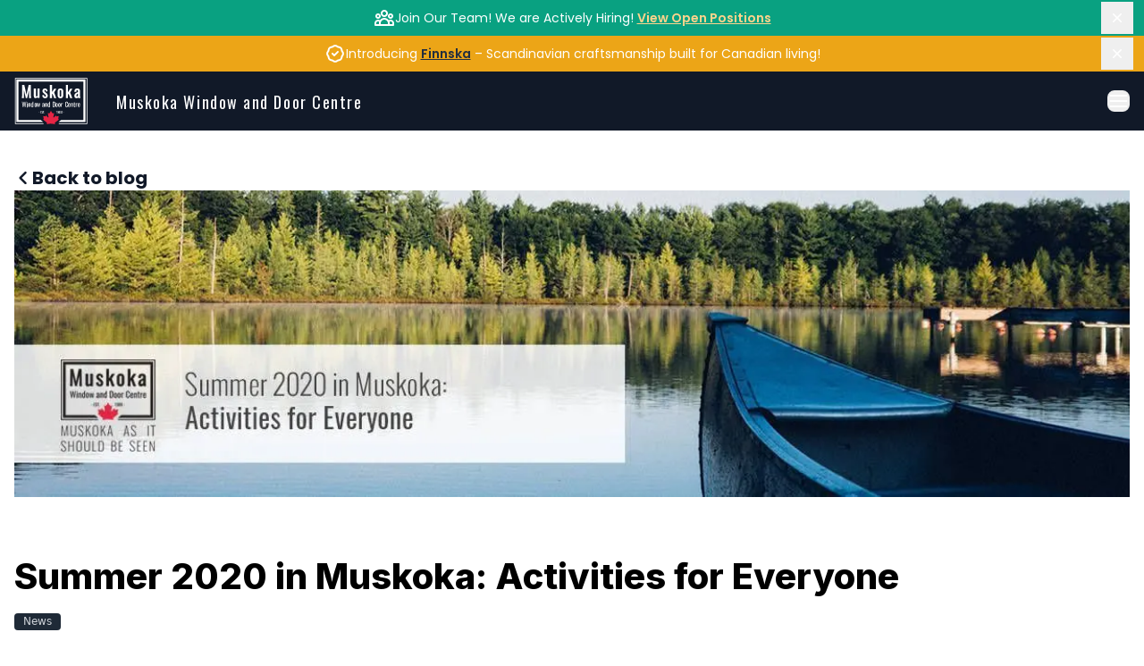

--- FILE ---
content_type: text/html; charset=utf-8
request_url: https://muskokawindowanddoor.ca/blog/summer-2020-in-muskoka-activities-for-everyone
body_size: 49486
content:
<!DOCTYPE html><html><head><meta charSet="utf-8"/><title>Summer 2020 in Muskoka: Activities for Everyone - Muskoka Window and Door Centre</title><meta http-equiv="x-ua-compatible" content="ie=edge"/><meta name="viewport" content="width=device-width, initial-scale=1"/><meta name="robots" content="index, follow"/><meta name="description" content="If you and the family are looking for fun activities to mark what’s sure to be a memorable summer, be sure to check out some of these great Muskoka events."/><meta name="og:title" property="og:title" content="Summer 2020 in Muskoka: Activities for Everyone - Muskoka Window and Door Centre"/><meta name="og:description" property="og:description" content="If you and the family are looking for fun activities to mark what’s sure to be a memorable summer, be sure to check out some of these great Muskoka events."/><meta property="og:url" content="https://muskokawindowanddoor.ca/blog/[slug]"/><link rel="canonical" href="https://muskokawindowanddoor.ca/blog/[slug]"/><meta name="twitter:card" content="summary_large_image"/><meta name="twitter:title" content="Summer 2020 in Muskoka: Activities for Everyone - Muskoka Window and Door Centre"/><meta name="twitter:description" content="If you and the family are looking for fun activities to mark what’s sure to be a memorable summer, be sure to check out some of these great Muskoka events."/><meta name="twitter:url" content="https://muskokawindowanddoor.ca/blog/[slug]"/><link rel="icon" href="/favicon.ico"/><meta name="next-head-count" content="15"/><link data-next-font="size-adjust" rel="preconnect" href="/" crossorigin="anonymous"/><link rel="preload" href="/_next/static/css/93a94c562fc3e2ff.css" as="style"/><link rel="stylesheet" href="/_next/static/css/93a94c562fc3e2ff.css" data-n-g=""/><noscript data-n-css=""></noscript><script defer="" nomodule="" src="/_next/static/chunks/polyfills-42372ed130431b0a.js"></script><script src="/_next/static/chunks/webpack-47a4476f16811e2e.js" defer=""></script><script src="/_next/static/chunks/framework-d6dc6a6cb2b56898.js" defer=""></script><script src="/_next/static/chunks/main-bea238df157ab635.js" defer=""></script><script src="/_next/static/chunks/pages/_app-ac40492cc011fd3c.js" defer=""></script><script src="/_next/static/chunks/9981-717ec7eefe9dd0fd.js" defer=""></script><script src="/_next/static/chunks/1539-4b08fc99e5e697a2.js" defer=""></script><script src="/_next/static/chunks/3635-1f5cb2de43631e49.js" defer=""></script><script src="/_next/static/chunks/pages/blog/%5Bslug%5D-bef3b4324c08e2f3.js" defer=""></script><script src="/_next/static/6BmB87jBByntCduxguVye/_buildManifest.js" defer=""></script><script src="/_next/static/6BmB87jBByntCduxguVye/_ssgManifest.js" defer=""></script></head><body><div id="__next"><main><span hidden="" style="position:fixed;top:1px;left:1px;width:1px;height:0;padding:0;margin:-1px;overflow:hidden;clip:rect(0, 0, 0, 0);white-space:nowrap;border-width:0;display:none"></span><nav class="fixed z-40 w-full transition-all bg-gray-900 xl:bg-white xl:pb-[22px] xl:py-[19px]"><div class="container max-w-screen-xl px-4 mx-auto xl:px-20 justify-center items-center
    } justify-between h-[72px] md:h-[141px] hidden xl:flex py-5 scroll-mt-32"><div class="items-center xl:flex xl:mr-[90px]"><a class="" href="/"><div class="hover:cursor-pointer px-2 py-5 bg-gray-900"><svg width="105" height="66" viewBox="0 0 105 66" fill="none" xmlns="http://www.w3.org/2000/svg" class="opacity-0"><g clip-path="url(#clip0_2410_5994)"><path d="M12.2399 41.5076L11 34H11.8889L12.698 39.3967L13.7237 34.0226H14.4759L15.5061 39.4193L16.297 34H17.1631L15.946 41.5076H15.1779L14.1203 35.9462L13.049 41.5076H12.2422H12.2399Z" fill="white"></path><path d="M18 36.0419V35H19.0074V36.0419H18ZM18 42.1964V36.8357H19.0029V42.1964H18Z" fill="white"></path><path d="M20 41.4328V36.0722H21.0029V36.6021C21.4291 36.2007 21.8713 36 22.3271 36C22.4798 36 22.612 36.0316 22.7237 36.0947C22.8354 36.1579 22.9197 36.2458 22.979 36.3541C23.036 36.4646 23.077 36.5796 23.1021 36.7014C23.1271 36.8232 23.1385 36.954 23.1385 37.096V41.4328H22.1357V37.3847C22.1357 37.1795 22.106 37.0261 22.0445 36.9269C21.9829 36.8277 21.869 36.778 21.7049 36.778C21.5043 36.778 21.2695 36.8886 21.0051 37.1096V41.4328H20.0023H20Z" fill="white"></path><path d="M25.3584 41.5843C24.8889 41.5865 24.5447 41.4197 24.3259 41.0814C24.1071 40.7431 24 40.1838 24 39.4012V38.3593C24 38.0932 24.0091 37.8564 24.0296 37.6489C24.0501 37.4415 24.0889 37.234 24.1482 37.031C24.2074 36.828 24.2849 36.6589 24.3784 36.5236C24.4741 36.3883 24.6017 36.28 24.7613 36.1966C24.9208 36.1131 25.1077 36.0725 25.322 36.0725C25.6479 36.0725 25.9488 36.2124 26.2245 36.4898V34H27.2274V41.5076H26.2245V41.1648C25.9624 41.4467 25.673 41.5865 25.3607 41.5865L25.3584 41.5843ZM25.6092 40.8017C25.8052 40.8017 26.0103 40.7363 26.2223 40.6033V37.0896C26.0035 36.934 25.7915 36.8551 25.5909 36.8551C25.1966 36.8551 25.0006 37.2272 25.0006 37.9737V39.4892C25.0006 39.6583 25.0051 39.8027 25.012 39.9199C25.0188 40.0372 25.0348 40.1567 25.0599 40.2763C25.0849 40.3958 25.1168 40.4905 25.1601 40.5604C25.2034 40.6303 25.2627 40.689 25.3379 40.7341C25.4131 40.7792 25.5043 40.8017 25.6069 40.8017H25.6092Z" fill="white"></path><path d="M30.5772 41.5117C30.2809 41.5117 30.0302 41.4666 29.8251 41.3764C29.62 41.2862 29.4558 41.1509 29.3373 40.9727C29.2188 40.7946 29.1322 40.5894 29.0798 40.3548C29.0274 40.1203 29 39.8474 29 39.5317V37.9778C29 37.6643 29.0274 37.3892 29.0798 37.1569C29.1322 36.9224 29.2188 36.7172 29.3373 36.539C29.4558 36.3608 29.62 36.2255 29.8251 36.1353C30.0325 36.0451 30.2832 36 30.5772 36C31.1471 36 31.555 36.1691 31.7944 36.5074C32.036 36.8457 32.1568 37.3351 32.1568 37.9778V39.5317C32.1568 40.1744 32.036 40.666 31.7944 41.0043C31.5528 41.3426 31.1471 41.5117 30.5772 41.5117ZM30.5772 40.7788C30.6684 40.7788 30.7482 40.7653 30.8166 40.7382C30.8849 40.7111 30.9396 40.666 30.9784 40.6029C31.0171 40.5397 31.0513 40.4789 31.0741 40.4202C31.0969 40.3616 31.1151 40.2781 31.1265 40.1676C31.1379 40.0571 31.1425 39.9692 31.1448 39.9015C31.1448 39.8339 31.1448 39.7324 31.1448 39.6016V37.9214C31.1448 37.8064 31.1448 37.7207 31.1448 37.6643C31.1448 37.6057 31.1402 37.529 31.1334 37.4298C31.1265 37.3306 31.1174 37.2539 31.1038 37.202C31.0901 37.1502 31.0696 37.087 31.0422 37.0194C31.0149 36.9494 30.9807 36.8976 30.9396 36.866C30.8986 36.8344 30.8462 36.8029 30.7869 36.778C30.7254 36.751 30.6547 36.7397 30.5772 36.7397C30.4997 36.7397 30.4268 36.7532 30.3653 36.778C30.3037 36.8029 30.2513 36.8322 30.2126 36.866C30.1715 36.8998 30.1373 36.9494 30.11 37.0194C30.0804 37.0893 30.0599 37.1502 30.0462 37.202C30.0325 37.2539 30.0234 37.3306 30.0165 37.4298C30.0097 37.529 30.0074 37.608 30.0051 37.6643C30.0051 37.7207 30.0051 37.8064 30.0051 37.9214V39.6016C30.0051 39.7166 30.0051 39.8023 30.0051 39.8587C30.0051 39.9173 30.0097 39.994 30.0165 40.0932C30.0234 40.1924 30.0325 40.2691 30.0462 40.321C30.0599 40.3729 30.0804 40.4338 30.11 40.5014C30.1396 40.5691 30.1738 40.6209 30.2126 40.6548C30.2513 40.6886 30.3037 40.7179 30.3653 40.7427C30.4291 40.7675 30.4997 40.7788 30.5772 40.7788Z" fill="white"></path><path d="M32.8638 41.3606L32 36H32.8228L33.3858 39.9489L34.1083 36H34.8741L35.5921 39.9354L36.1596 36H36.9802L36.0867 41.3606H35.2343L34.5026 37.5787L33.771 41.3606H32.8638Z" fill="white"></path><path d="M41.0918 41.514C40.7841 41.514 40.5242 41.3877 40.3145 41.1374C40.1048 40.8871 40 40.5961 40 40.2691C40 40.0165 40.041 39.7843 40.1254 39.579C40.2097 39.3715 40.2986 39.2047 40.3943 39.0784C40.49 38.9521 40.6519 38.819 40.8866 38.6815C41.1214 38.5439 41.3015 38.4469 41.4291 38.3883C41.5567 38.3319 41.7824 38.2372 42.1015 38.1064C42.1197 38.0973 42.1334 38.0906 42.1425 38.0883V37.7027C42.1425 37.3554 42.106 37.1096 42.0354 36.963C41.9624 36.8164 41.8188 36.7442 41.5978 36.7442C41.2194 36.7442 41.0302 36.9968 41.0302 37.5042V37.7703L40.0365 37.7343C40.0365 37.6801 40.0387 37.6125 40.0456 37.5358C40.0775 37.0013 40.2279 36.6112 40.4992 36.3676C40.7704 36.124 41.1601 36 41.6661 36C42.1721 36 42.5642 36.1421 42.7966 36.424C43.0291 36.7059 43.1454 37.1321 43.1454 37.6982V40.1473C43.1454 40.551 43.175 40.9795 43.2365 41.4328H42.3203C42.2565 41.1351 42.2109 40.8713 42.1881 40.6412C42.1106 40.8825 41.9807 41.0878 41.796 41.2569C41.6114 41.426 41.3767 41.5095 41.0895 41.5095L41.0918 41.514ZM41.4906 40.6548C41.6183 40.6548 41.7459 40.6051 41.869 40.5059C41.9921 40.4067 42.0855 40.3075 42.1448 40.2105V38.695C41.7938 38.8912 41.5613 39.0355 41.4496 39.1302C41.1556 39.3648 41.0097 39.6444 41.0097 39.9692C41.0097 40.1857 41.0507 40.3548 41.1328 40.4766C41.2148 40.5984 41.3356 40.657 41.4906 40.657V40.6548Z" fill="white"></path><path d="M44 41.4328V36.0722H45.0029V36.6021C45.4291 36.2007 45.8713 36 46.3271 36C46.4798 36 46.612 36.0316 46.7237 36.0947C46.8354 36.1579 46.9197 36.2458 46.979 36.3541C47.036 36.4646 47.077 36.5796 47.1021 36.7014C47.1271 36.8232 47.1385 36.954 47.1385 37.096V41.4328H46.1357V37.3847C46.1357 37.1795 46.106 37.0261 46.0445 36.9269C45.9829 36.8277 45.869 36.778 45.7049 36.778C45.5043 36.778 45.2695 36.8886 45.0052 37.1096V41.4328H44.0023H44Z" fill="white"></path><path d="M49.3584 41.5843C48.8889 41.5865 48.5447 41.4197 48.3259 41.0814C48.1071 40.7431 48 40.1838 48 39.4012V38.3593C48 38.0932 48.0091 37.8564 48.0296 37.6489C48.0501 37.4415 48.0889 37.234 48.1482 37.031C48.2074 36.828 48.2849 36.6589 48.3784 36.5236C48.4741 36.3883 48.6017 36.28 48.7613 36.1966C48.9208 36.1131 49.1077 36.0725 49.322 36.0725C49.6479 36.0725 49.9488 36.2124 50.2246 36.4898V34H51.2274V41.5076H50.2246V41.1648C49.9624 41.4467 49.673 41.5865 49.3607 41.5865L49.3584 41.5843ZM49.6092 40.8017C49.8052 40.8017 50.0103 40.7363 50.2223 40.6033V37.0896C50.0035 36.934 49.7915 36.8551 49.5909 36.8551C49.1966 36.8551 49.0006 37.2272 49.0006 37.9737V39.4892C49.0006 39.6583 49.0052 39.8027 49.012 39.9199C49.0188 40.0372 49.0348 40.1567 49.0599 40.2763C49.0849 40.3958 49.1168 40.4905 49.1601 40.5604C49.2034 40.6303 49.2627 40.689 49.3379 40.7341C49.4131 40.7792 49.5043 40.8017 49.6069 40.8017H49.6092Z" fill="white"></path><path d="M55 41.5076V34H56.6479C57.4684 34 58.0474 34.1849 58.3847 34.5525C58.722 34.9201 58.8907 35.4997 58.8907 36.2913V39.0539C58.8907 39.8793 58.7243 40.4928 58.3892 40.8987C58.0542 41.3046 57.5003 41.5076 56.7254 41.5076H55ZM56.0576 40.7566H56.6525C56.8143 40.7566 56.9579 40.7408 57.081 40.7093C57.204 40.6777 57.3066 40.6394 57.3909 40.5965C57.473 40.5537 57.5436 40.4837 57.5983 40.3868C57.6553 40.2898 57.6964 40.2018 57.726 40.1207C57.7556 40.0395 57.7761 39.9177 57.7921 39.7576C57.808 39.5974 57.8172 39.4599 57.8194 39.3471C57.8217 39.2344 57.824 39.0697 57.824 38.8555V36.4153C57.824 36.2349 57.8217 36.0816 57.8149 35.9575C57.808 35.8335 57.7966 35.7095 57.7784 35.5854C57.7602 35.4614 57.7328 35.3599 57.6964 35.281C57.6599 35.202 57.612 35.1276 57.555 35.0577C57.4958 34.9878 57.4251 34.9337 57.3408 34.8953C57.2542 34.857 57.1539 34.8277 57.0377 34.8074C56.9214 34.7871 56.7869 34.7758 56.6297 34.7758H56.0576V40.7566Z" fill="white"></path><path d="M60.5772 41.5117C60.2809 41.5117 60.0302 41.4666 59.8251 41.3764C59.62 41.2862 59.4559 41.1509 59.3373 40.9727C59.2188 40.7946 59.1322 40.5894 59.0798 40.3548C59.0274 40.1203 59 39.8474 59 39.5317V37.9778C59 37.6643 59.0274 37.3892 59.0798 37.1569C59.1322 36.9224 59.2188 36.7172 59.3373 36.539C59.4559 36.3608 59.62 36.2255 59.8251 36.1353C60.0325 36.0451 60.2832 36 60.5772 36C61.1471 36 61.555 36.1691 61.7944 36.5074C62.036 36.8457 62.1568 37.3351 62.1568 37.9778V39.5317C62.1568 40.1744 62.036 40.666 61.7944 41.0043C61.5528 41.3426 61.1471 41.5117 60.5772 41.5117ZM60.5772 40.7788C60.6684 40.7788 60.7482 40.7653 60.8166 40.7382C60.8849 40.7111 60.9396 40.666 60.9784 40.6029C61.0171 40.5397 61.0513 40.4789 61.0741 40.4202C61.0969 40.3616 61.1151 40.2781 61.1265 40.1676C61.1379 40.0571 61.1425 39.9692 61.1448 39.9015C61.1471 39.8339 61.1448 39.7324 61.1448 39.6016V37.9214C61.1448 37.8064 61.1448 37.7207 61.1448 37.6643C61.1448 37.6057 61.1402 37.529 61.1334 37.4298C61.1265 37.3306 61.1174 37.2539 61.1038 37.202C61.0901 37.1502 61.0696 37.087 61.0422 37.0194C61.0149 36.9494 60.9807 36.8976 60.9396 36.866C60.8986 36.8344 60.8462 36.8029 60.7869 36.778C60.7254 36.751 60.6547 36.7397 60.5772 36.7397C60.4998 36.7397 60.4268 36.7532 60.3653 36.778C60.3037 36.8029 60.2513 36.8322 60.2126 36.866C60.1715 36.8998 60.1374 36.9494 60.11 37.0194C60.0804 37.0893 60.0599 37.1502 60.0462 37.202C60.0325 37.2539 60.0234 37.3306 60.0166 37.4298C60.0097 37.529 60.0074 37.608 60.0052 37.6643C60.0052 37.7207 60.0052 37.8064 60.0052 37.9214V39.6016C60.0052 39.7166 60.0052 39.8023 60.0052 39.8587C60.0052 39.9173 60.0097 39.994 60.0166 40.0932C60.0234 40.1924 60.0325 40.2691 60.0462 40.321C60.0599 40.3729 60.0804 40.4338 60.11 40.5014C60.1396 40.5691 60.1738 40.6209 60.2126 40.6548C60.2513 40.6886 60.3037 40.7179 60.3653 40.7427C60.4291 40.7675 60.4998 40.7788 60.5772 40.7788Z" fill="white"></path><path d="M64.5772 41.5117C64.2809 41.5117 64.0302 41.4666 63.8251 41.3764C63.62 41.2862 63.4558 41.1509 63.3373 40.9727C63.2188 40.7946 63.1322 40.5894 63.0798 40.3548C63.0273 40.1203 63 39.8474 63 39.5317V37.9778C63 37.6643 63.0273 37.3892 63.0798 37.1569C63.1322 36.9246 63.2188 36.7172 63.3373 36.539C63.4558 36.3608 63.62 36.2255 63.8251 36.1353C64.0325 36.0451 64.2832 36 64.5772 36C65.1471 36 65.555 36.1691 65.7944 36.5074C66.036 36.8457 66.1568 37.3351 66.1568 37.9778V39.5317C66.1568 40.1744 66.036 40.666 65.7944 41.0043C65.5528 41.3426 65.1471 41.5117 64.5772 41.5117ZM64.5772 40.7788C64.6684 40.7788 64.7482 40.7653 64.8166 40.7382C64.8849 40.7111 64.9396 40.666 64.9784 40.6029C65.0171 40.5397 65.0513 40.4789 65.0741 40.4202C65.0969 40.3616 65.1151 40.2781 65.1265 40.1676C65.1379 40.0571 65.1425 39.9692 65.1448 39.9015C65.1471 39.8339 65.1448 39.7324 65.1448 39.6016V37.9214C65.1448 37.8064 65.1448 37.7207 65.1448 37.6643C65.1448 37.6057 65.1402 37.529 65.1334 37.4298C65.1265 37.3306 65.1174 37.2539 65.1037 37.202C65.0901 37.1502 65.0696 37.087 65.0422 37.0194C65.0149 36.9494 64.9807 36.8976 64.9396 36.866C64.8986 36.8344 64.8462 36.8029 64.7869 36.778C64.7254 36.751 64.6547 36.7397 64.5772 36.7397C64.4997 36.7397 64.4268 36.7532 64.3653 36.778C64.3037 36.8029 64.2513 36.8322 64.2126 36.866C64.1715 36.8998 64.1373 36.9494 64.11 37.0194C64.0804 37.0893 64.0599 37.1502 64.0462 37.202C64.0325 37.2539 64.0234 37.3306 64.0165 37.4298C64.0097 37.529 64.0074 37.608 64.0052 37.6643C64.0052 37.7207 64.0052 37.8064 64.0052 37.9214V39.6016C64.0052 39.7166 64.0052 39.8023 64.0052 39.8587C64.0052 39.9173 64.0097 39.994 64.0165 40.0932C64.0234 40.1924 64.0325 40.2691 64.0462 40.321C64.0599 40.3729 64.0804 40.4338 64.11 40.5014C64.1396 40.5691 64.1738 40.6209 64.2126 40.6548C64.2513 40.6886 64.3037 40.7179 64.3653 40.7427C64.4291 40.7675 64.4997 40.7788 64.5772 40.7788Z" fill="white"></path><path d="M67.0023 41.4283V36.0677H68.0052V36.8344C68.192 36.5255 68.3835 36.3112 68.5795 36.1872C68.7755 36.0631 68.9852 36 69.204 36C69.2656 36 69.3203 36.0023 69.3681 36.009V37.1051C69.1812 37.0351 68.9989 37.0013 68.8188 37.0013C68.6502 37.0013 68.5043 37.0374 68.3767 37.1118C68.249 37.1862 68.1259 37.3193 68.0029 37.5132V41.4306H67L67.0023 41.4283Z" fill="white"></path><path d="M75.0377 41.661C74.7231 41.661 74.4473 41.6181 74.208 41.5347C73.971 41.4512 73.7749 41.3362 73.6245 41.1896C73.4741 41.0453 73.3487 40.8649 73.253 40.6484C73.1573 40.4319 73.0912 40.2064 73.0547 39.9673C73.0182 39.7282 73 39.4621 73 39.1667V36.5123C73 36.1966 73.0182 35.9124 73.057 35.6666C73.0957 35.4185 73.1618 35.1885 73.2553 34.9743C73.351 34.76 73.4741 34.5841 73.6268 34.4443C73.7795 34.3045 73.9732 34.1962 74.2103 34.1173C74.4473 34.0383 74.7231 34 75.0354 34C75.7191 34 76.2092 34.1827 76.5055 34.548C76.8018 34.9134 76.9499 35.4501 76.9499 36.1605V36.7581H75.9471V36.2282C75.9471 36.1131 75.9471 36.0229 75.9471 35.9598C75.9471 35.8966 75.9425 35.8132 75.938 35.7185C75.9334 35.6215 75.9243 35.5471 75.9129 35.493C75.8992 35.4388 75.8832 35.3757 75.865 35.3035C75.8468 35.2313 75.8194 35.175 75.7898 35.1344C75.7602 35.0938 75.7214 35.0509 75.6758 35.0036C75.6303 34.9562 75.5778 34.9224 75.5209 34.8998C75.4639 34.8773 75.3932 34.857 75.3157 34.8435C75.2359 34.8277 75.1471 34.8209 75.049 34.8209C74.9032 34.8209 74.7755 34.8367 74.6639 34.8683C74.5544 34.8998 74.4633 34.9494 74.3926 35.0171C74.322 35.0848 74.265 35.1592 74.2217 35.2404C74.1784 35.3216 74.1442 35.4276 74.1237 35.5538C74.1032 35.6801 74.0872 35.8064 74.0804 35.926C74.0735 36.0455 74.069 36.1921 74.069 36.368V39.3381C74.069 39.9019 74.1419 40.2943 74.2855 40.5153C74.4291 40.7363 74.6844 40.8468 75.049 40.8468C75.1904 40.8468 75.3112 40.831 75.4137 40.8017C75.5163 40.7702 75.6006 40.7228 75.6644 40.6529C75.7305 40.583 75.783 40.5108 75.8217 40.4364C75.8605 40.3597 75.8901 40.2582 75.9083 40.1297C75.9266 40.0011 75.938 39.8816 75.9425 39.7734C75.9471 39.6651 75.9494 39.523 75.9494 39.3471V38.7946H76.9522V39.3516C76.9522 39.638 76.934 39.8951 76.8975 40.1207C76.861 40.3462 76.7972 40.5582 76.7106 40.7566C76.6217 40.9551 76.5055 41.1175 76.3619 41.2483C76.2183 41.3791 76.036 41.4805 75.8126 41.555C75.5892 41.6294 75.3317 41.6655 75.0377 41.6655V41.661Z" fill="white"></path><path d="M78.6023 41.5117C78.2855 41.5117 78.0211 41.4666 77.8091 41.3787C77.5994 41.2885 77.4353 41.1509 77.3168 40.9615C77.1983 40.7743 77.1162 40.5533 77.0707 40.3007C77.0228 40.0481 77 39.7391 77 39.3693V38.1425C77 37.7703 77.0251 37.4569 77.0752 37.202C77.1254 36.9472 77.2097 36.7262 77.3305 36.5413C77.449 36.3563 77.6131 36.2188 77.8228 36.1308C78.0325 36.0428 78.2901 36 78.5978 36C78.7892 36 78.9624 36.018 79.1106 36.0541C79.261 36.0902 79.3887 36.1398 79.4981 36.203C79.6075 36.2661 79.6986 36.3518 79.7761 36.4578C79.8513 36.5661 79.9152 36.6788 79.9607 36.7983C80.0086 36.9179 80.0451 37.0622 80.0724 37.2336C80.0998 37.405 80.118 37.5741 80.1271 37.7433C80.1363 37.9124 80.1408 38.1109 80.1408 38.3364L80.1362 38.7717H78.0029V39.5452C78.0029 39.6963 78.0029 39.8091 78.0029 39.8812C78.0029 39.9534 78.0097 40.0481 78.0211 40.1631C78.0325 40.2804 78.0485 40.3661 78.0735 40.4225C78.0986 40.4811 78.1305 40.5397 78.1738 40.6029C78.2171 40.666 78.2718 40.7111 78.3402 40.736C78.4086 40.7608 78.4929 40.7743 78.5886 40.7743C78.8052 40.7743 78.9533 40.6999 79.0308 40.5555C79.1083 40.4089 79.1471 40.1879 79.1471 39.8925V39.5655H80.1271V39.773C80.1271 40.9299 79.6166 41.5072 78.5978 41.5072L78.6023 41.5117ZM78.0029 38.2327H79.1516V37.7478C79.1516 37.6057 79.1471 37.4862 79.1402 37.3892C79.1334 37.2922 79.1174 37.1998 79.0946 37.1073C79.0718 37.0171 79.0399 36.9449 79.0012 36.8953C78.9624 36.8434 78.9077 36.8029 78.8394 36.7735C78.771 36.7442 78.6866 36.7284 78.5909 36.7284C78.3516 36.7284 78.1943 36.8119 78.1191 36.981C78.0416 37.1502 78.0051 37.4704 78.0051 37.9417V38.2304L78.0029 38.2327Z" fill="white"></path><path d="M81 41.4328V36.0722H82.0029V36.6021C82.4291 36.2007 82.8713 36 83.3271 36C83.4798 36 83.612 36.0316 83.7237 36.0947C83.8354 36.1579 83.9197 36.2458 83.979 36.3541C84.036 36.4646 84.077 36.5796 84.1021 36.7014C84.1271 36.8232 84.1385 36.954 84.1385 37.096V41.4328H83.1357V37.3847C83.1357 37.1795 83.106 37.0261 83.0445 36.9269C82.9829 36.8277 82.869 36.778 82.7049 36.778C82.5043 36.778 82.2695 36.8886 82.0052 37.1096V41.4328H81.0023H81Z" fill="white"></path><path d="M86.7391 42.0002C86.3265 42.0002 86.0302 41.8942 85.8479 41.6799C85.6655 41.4657 85.5721 41.1455 85.5675 40.7192V37.2236H85V36.5629H85.5675V35H86.5704V36.5629H87.4411V37.2236H86.5704V40.6516C86.5704 40.8658 86.6046 41.0169 86.673 41.1049C86.7413 41.1928 86.8713 41.2357 87.065 41.2357C87.2086 41.2357 87.3317 41.2289 87.4365 41.2131V41.9461C87.1448 41.9821 86.9123 42.0002 86.7413 42.0002H86.7391Z" fill="white"></path><path d="M88.0023 41.4283V36.0677H89.0052V36.8344C89.192 36.5255 89.3835 36.3112 89.5795 36.1872C89.7755 36.0631 89.9852 36 90.204 36C90.2656 36 90.3203 36.0023 90.3681 36.009V37.1051C90.1812 37.0351 89.9989 37.0013 89.8188 37.0013C89.6502 37.0013 89.5043 37.0374 89.3767 37.1118C89.249 37.1862 89.126 37.3193 89.0029 37.5132V41.4306H88L88.0023 41.4283Z" fill="white"></path><path d="M92.6023 41.5117C92.2855 41.5117 92.0211 41.4666 91.8091 41.3787C91.5994 41.2885 91.4353 41.1509 91.3168 40.9615C91.1983 40.7743 91.1162 40.5533 91.0707 40.3007C91.0228 40.0481 91 39.7391 91 39.3693V38.1425C91 37.7703 91.0251 37.4569 91.0752 37.202C91.1254 36.9472 91.2097 36.7262 91.3305 36.5413C91.449 36.3563 91.6131 36.2188 91.8228 36.1308C92.0325 36.0428 92.2901 36 92.5978 36C92.7892 36 92.9624 36.018 93.1106 36.0541C93.261 36.0902 93.3887 36.1398 93.4981 36.203C93.6075 36.2661 93.6986 36.3518 93.7761 36.4578C93.8513 36.5661 93.9152 36.6788 93.9607 36.7983C94.0063 36.9179 94.0451 37.0622 94.0724 37.2336C94.0998 37.405 94.118 37.5741 94.1271 37.7433C94.1363 37.9124 94.1408 38.1109 94.1408 38.3364L94.1363 38.7717H92.0029V39.5452C92.0029 39.6963 92.0029 39.8091 92.0029 39.8812C92.0029 39.9534 92.0097 40.0481 92.0211 40.1631C92.0325 40.2804 92.0485 40.3661 92.0735 40.4225C92.0986 40.4811 92.1305 40.5397 92.1738 40.6029C92.2171 40.666 92.2718 40.7111 92.3402 40.736C92.4086 40.7608 92.4929 40.7743 92.5886 40.7743C92.8052 40.7743 92.9533 40.6999 93.0308 40.5555C93.1083 40.4089 93.1471 40.1879 93.1471 39.8925V39.5655H94.1271V39.773C94.1271 40.9299 93.6166 41.5072 92.5978 41.5072L92.6023 41.5117ZM92.0029 38.2327H93.1516V37.7478C93.1516 37.6057 93.1471 37.4862 93.1402 37.3892C93.1334 37.2922 93.1174 37.1998 93.0946 37.1073C93.0718 37.0171 93.0399 36.9449 93.0012 36.8953C92.9624 36.8434 92.9077 36.8029 92.8394 36.7735C92.771 36.7442 92.6866 36.7284 92.5909 36.7284C92.3516 36.7284 92.1943 36.8119 92.1191 36.981C92.0416 37.1502 92.0052 37.4704 92.0052 37.9417V38.2304L92.0029 38.2327Z" fill="white"></path><path d="M35 49.3766V49H36.0485V49.3766H35Z" fill="white"></path><path d="M37.0023 50.7527V47H38.4701V47.3879H37.5288V48.6283H38.2923V49.0026H37.5288V50.3783H38.4815V50.7549H37L37.0023 50.7527Z" fill="white"></path><path d="M40.0097 50.8295C39.6906 50.8295 39.449 50.7326 39.2804 50.5386C39.114 50.3447 39.0205 50.0786 39 49.7403L39.4718 49.614C39.506 50.1507 39.6838 50.4191 40.0097 50.4191C40.1465 50.4191 40.249 50.3808 40.3197 50.3063C40.3903 50.2319 40.4268 50.1214 40.4268 49.9771C40.4268 49.8981 40.4177 49.8237 40.3972 49.7583C40.3789 49.6929 40.347 49.6275 40.3037 49.5689C40.2604 49.508 40.2194 49.4584 40.1807 49.4178C40.1419 49.3772 40.0872 49.3253 40.0143 49.2577L39.3784 48.6984C39.2507 48.5833 39.1573 48.4616 39.098 48.3353C39.0387 48.209 39.0091 48.0511 39.0091 47.8684C39.0091 47.5978 39.0889 47.3858 39.2484 47.2325C39.408 47.0814 39.6245 47.0024 39.9026 47.0002C40.2057 46.9957 40.4337 47.0724 40.5841 47.2325C40.7345 47.3926 40.8257 47.6384 40.8553 47.9722L40.4086 48.094C40.4017 48.0128 40.3949 47.9406 40.3835 47.8775C40.3721 47.8143 40.3562 47.7512 40.3311 47.6858C40.306 47.6204 40.2764 47.5708 40.2422 47.5302C40.208 47.4896 40.1601 47.458 40.1032 47.4354C40.0462 47.4129 39.9778 47.4016 39.9026 47.4061C39.6245 47.4264 39.4832 47.564 39.4832 47.8188C39.4832 47.9293 39.5014 48.0218 39.5402 48.094C39.5789 48.1684 39.6428 48.2451 39.7316 48.3263L40.3721 48.8855C40.5385 49.0344 40.6707 49.1923 40.7687 49.3614C40.8667 49.5305 40.9169 49.7222 40.9169 49.9365C40.9169 50.2116 40.8325 50.4281 40.6661 50.5905C40.4975 50.7506 40.2787 50.8318 40.0097 50.8318V50.8295Z" fill="white"></path><path d="M41.6929 50.7549V47.3879H41V47H42.8895V47.3879H42.2217V50.7549H41.6929Z" fill="white"></path><path d="M43 50.5503V50H43.5037V50.5503H43Z" fill="white"></path><path d="M60.6633 50.7527V47.645C60.6633 47.645 60.6473 47.6518 60.6222 47.6585C60.5972 47.6653 60.5653 47.6721 60.5265 47.6811C60.4878 47.6901 60.4445 47.6991 60.3989 47.7081C60.3533 47.7172 60.3077 47.7262 60.2598 47.7352C60.212 47.7442 60.1709 47.751 60.1345 47.76C60.098 47.7668 60.0661 47.7735 60.0388 47.778L60 47.7848V47.4082C60.3852 47.309 60.6473 47.1737 60.7818 47H61.1624V50.7527H60.661H60.6633Z" fill="white"></path><path d="M62.9391 50.8316C62.6428 50.8316 62.4148 50.7504 62.2553 50.5903C62.0957 50.4302 62.0137 50.2002 62.0091 49.9002C62.0091 49.8934 62.0091 49.8799 62.0091 49.8596H62.5128C62.5128 50.0513 62.5447 50.1934 62.6063 50.2836C62.6678 50.3761 62.7818 50.4212 62.9459 50.4212C63.2285 50.4212 63.3721 50.1528 63.3721 49.616V49.0477C63.2627 49.2191 63.0781 49.3048 62.816 49.3048C62.6633 49.3048 62.5334 49.28 62.4262 49.2282C62.3191 49.1785 62.2348 49.1019 62.1732 49.0049C62.1117 48.9057 62.0684 48.7929 62.041 48.6666C62.0137 48.5403 62 48.3915 62 48.2223C62 48.0532 62.0182 47.8863 62.0524 47.742C62.0866 47.5976 62.1413 47.4691 62.2143 47.3563C62.2872 47.2436 62.3852 47.1556 62.5083 47.0947C62.6314 47.0338 62.775 47 62.9391 47C63.1032 47 63.2399 47.0316 63.3607 47.0947C63.4815 47.1579 63.5795 47.2458 63.6525 47.3586C63.7254 47.4713 63.7801 47.5999 63.8166 47.7465C63.853 47.8931 63.8713 48.0532 63.8713 48.2291V49.492C63.8713 49.6454 63.8622 49.7852 63.8439 49.9115C63.8257 50.04 63.7938 50.1596 63.7482 50.2768C63.7026 50.3918 63.6456 50.4911 63.5772 50.57C63.5089 50.6489 63.42 50.7143 63.3106 50.7594C63.2012 50.8068 63.0781 50.8294 62.9391 50.8294V50.8316ZM62.9368 48.9305C63.1214 48.9305 63.265 48.8448 63.3676 48.6756V48.1163C63.3676 47.645 63.224 47.4104 62.9368 47.4104C62.857 47.4104 62.7886 47.4285 62.7294 47.4668C62.6701 47.5029 62.6245 47.5548 62.5926 47.6224C62.5607 47.6878 62.5379 47.7623 62.522 47.8412C62.506 47.9201 62.4992 48.0103 62.4992 48.1073C62.4992 48.1862 62.4992 48.2494 62.4992 48.2967C62.4992 48.3419 62.5037 48.3982 62.5106 48.4659C62.5174 48.5313 62.5242 48.5854 62.5356 48.6238C62.547 48.6621 62.563 48.7027 62.5835 48.7478C62.604 48.7929 62.6314 48.8267 62.661 48.8515C62.6906 48.8763 62.7294 48.8966 62.775 48.9124C62.8205 48.9282 62.873 48.9372 62.9322 48.9372L62.9368 48.9305Z" fill="white"></path><path d="M64.9368 50.8294C64.6063 50.8294 64.3692 50.7346 64.2211 50.5475C64.0729 50.358 64 50.0874 64 49.7333C64 49.4943 64.041 49.3048 64.1208 49.1628C64.2006 49.0207 64.3168 48.9034 64.4718 48.8109C64.1892 48.626 64.0479 48.3441 64.0479 47.9697C64.0479 47.663 64.1208 47.4262 64.269 47.2548C64.4171 47.0834 64.6382 47 64.9391 47C65.2399 47 65.4564 47.0857 65.6023 47.2548C65.7482 47.424 65.8211 47.663 65.8211 47.9697C65.8211 48.3464 65.6821 48.6283 65.4017 48.8109C65.5544 48.9057 65.6707 49.0252 65.7527 49.1673C65.8325 49.3093 65.8735 49.4988 65.8735 49.7333C65.8735 50.0874 65.8006 50.3603 65.6525 50.5475C65.5043 50.7369 65.2673 50.8294 64.9391 50.8294H64.9368ZM64.7111 50.3851C64.7727 50.4189 64.8479 50.4369 64.9368 50.4369C65.0257 50.4369 65.1009 50.4189 65.1601 50.3851C65.2217 50.3513 65.2673 50.2994 65.2992 50.234C65.3311 50.1686 65.3539 50.0942 65.3676 50.0175C65.3812 49.9385 65.3881 49.8483 65.3881 49.7446C65.3881 49.616 65.3744 49.5033 65.3493 49.4086C65.3242 49.3139 65.2764 49.2304 65.2057 49.1628C65.1351 49.0951 65.0462 49.0613 64.9368 49.059C64.8524 49.059 64.7772 49.0793 64.718 49.1176C64.6564 49.156 64.6086 49.2079 64.5767 49.2733C64.5425 49.3387 64.5197 49.4108 64.5037 49.4875C64.4878 49.5642 64.4809 49.6499 64.4809 49.7446C64.4809 49.8506 64.4878 49.9431 64.5014 50.0197C64.5151 50.0964 64.5379 50.1708 64.5721 50.2362C64.604 50.3016 64.6519 50.3535 64.7134 50.3873L64.7111 50.3851ZM64.9368 48.5832C65.012 48.5832 65.0758 48.5629 65.1282 48.5268C65.1806 48.4907 65.2217 48.4411 65.249 48.3757C65.2764 48.3125 65.2969 48.2449 65.3083 48.175C65.3197 48.1051 65.3265 48.0261 65.3265 47.9404C65.3265 47.7735 65.2946 47.6405 65.2331 47.539C65.1715 47.4375 65.0712 47.3856 64.9368 47.3856C64.8023 47.3856 64.6975 47.4353 64.6336 47.5367C64.5721 47.6382 64.5402 47.7713 64.5402 47.9404C64.5402 48.0261 64.547 48.1051 64.5584 48.175C64.5698 48.2449 64.5903 48.3125 64.6177 48.3757C64.645 48.4388 64.6861 48.4907 64.7408 48.5268C64.7955 48.5629 64.8593 48.5809 64.9368 48.5832Z" fill="white"></path><path d="M67.9368 50.8294C67.6063 50.8294 67.3692 50.7346 67.2211 50.5475C67.0729 50.3603 67 50.0874 67 49.7333C67 49.4943 67.041 49.3048 67.1208 49.1628C67.2006 49.0207 67.3168 48.9034 67.4718 48.8109C67.1892 48.626 67.0479 48.3441 67.0479 47.9697C67.0479 47.663 67.1208 47.4262 67.269 47.2548C67.4171 47.0857 67.6382 47 67.9391 47C68.2399 47 68.4564 47.0857 68.6023 47.2548C68.7482 47.424 68.8211 47.663 68.8211 47.9697C68.8211 48.3464 68.6821 48.6283 68.4017 48.8109C68.5544 48.9057 68.6707 49.0252 68.7527 49.1673C68.8325 49.3093 68.8735 49.4988 68.8735 49.7333C68.8735 50.0874 68.8006 50.3603 68.6525 50.5475C68.5043 50.7369 68.2673 50.8294 67.9391 50.8294H67.9368ZM67.7111 50.3851C67.7727 50.4189 67.8479 50.4369 67.9368 50.4369C68.0257 50.4369 68.1009 50.4189 68.1601 50.3851C68.2217 50.3513 68.2673 50.2994 68.2992 50.234C68.3311 50.1686 68.3539 50.0942 68.3676 50.0175C68.3812 49.9385 68.3881 49.8483 68.3881 49.7446C68.3881 49.616 68.3744 49.5033 68.3493 49.4086C68.3242 49.3139 68.2764 49.2304 68.2057 49.1628C68.1351 49.0951 68.0462 49.0613 67.9368 49.059C67.8524 49.059 67.7772 49.0793 67.718 49.1176C67.6564 49.156 67.6086 49.2079 67.5767 49.2733C67.5425 49.3387 67.5197 49.4108 67.5037 49.4875C67.4878 49.5642 67.4809 49.6499 67.4809 49.7446C67.4809 49.8506 67.4878 49.9431 67.5014 50.0197C67.5151 50.0964 67.5379 50.1708 67.5721 50.2362C67.604 50.3016 67.6519 50.3535 67.7134 50.3873L67.7111 50.3851ZM67.9368 48.5832C68.012 48.5832 68.0758 48.5629 68.1282 48.5268C68.1807 48.4907 68.2217 48.4411 68.249 48.3757C68.2764 48.3125 68.2969 48.2449 68.3083 48.175C68.3197 48.1051 68.3265 48.0261 68.3265 47.9404C68.3265 47.7735 68.2946 47.6405 68.2331 47.539C68.1715 47.4375 68.0713 47.3856 67.9368 47.3856C67.8023 47.3856 67.6975 47.4353 67.6336 47.5367C67.5721 47.6382 67.5402 47.7713 67.5402 47.9404C67.5402 48.0261 67.547 48.1051 67.5584 48.175C67.5698 48.2449 67.5903 48.3125 67.6177 48.3757C67.645 48.4388 67.6861 48.4907 67.7408 48.5268C67.7955 48.5629 67.8593 48.5809 67.9368 48.5832Z" fill="white"></path><path d="M70 49.3766V49H71.0485V49.3766H70Z" fill="white"></path><path d="M23.9028 28.9303H21.2817L21.1062 17.3949L18.3871 28.9303H16.5135L13.8172 17.4084L13.6439 28.9303H11L11.3578 10H14.3596L17.4412 23.9891L20.5409 10H23.545L23.9028 28.9303Z" fill="white"></path><path d="M30.2496 28.8493C29.8302 28.8493 29.461 28.7591 29.1487 28.5809C28.8319 28.4005 28.5903 28.1502 28.4239 27.8367C28.2712 27.5458 28.1618 27.2368 28.0957 26.9188C28.0319 26.6076 28 26.2671 28 25.9017V15.0023H30.979V25.1891C30.979 25.6424 31.0428 25.9761 31.1659 26.1768C31.2023 26.2377 31.314 26.4182 31.7744 26.4182C32.1801 26.4182 32.6702 26.1904 33.2309 25.7438V15H36.2099V28.6666H33.2309V27.6788C32.2713 28.4524 31.2684 28.8425 30.2473 28.8425L30.2496 28.8493Z" fill="white"></path><path d="M44.0274 29.0319C42.881 29.0319 41.9419 28.6666 41.2308 27.9494C40.5288 27.2391 40.1208 26.2783 40.0182 25.0989L40 24.8914L42.555 24.1314L42.5892 24.4381C42.6804 25.2432 42.8582 25.8408 43.118 26.2152C43.3528 26.5557 43.6833 26.7204 44.1277 26.7204C44.4992 26.7204 44.7887 26.6053 45.0166 26.3708C45.2446 26.1363 45.3448 25.8453 45.3266 25.48C45.2924 24.9049 44.9619 24.3456 44.3397 23.8179L42.0718 21.8964C41.5134 21.4274 41.0781 20.929 40.7795 20.4125C40.4718 19.8803 40.3259 19.233 40.3419 18.4843C40.3738 17.386 40.7225 16.5223 41.3789 15.9134C42.0331 15.3067 42.9266 15 44.0388 15C45.1511 15 45.9785 15.3563 46.6076 16.0577C47.223 16.7455 47.5831 17.6296 47.6765 18.6895L47.6948 18.8857L45.5409 19.6773L45.4976 19.3571C45.4064 18.658 45.2446 18.1212 45.0189 17.7672C44.8206 17.4559 44.5289 17.3048 44.1277 17.3048C43.8041 17.3048 43.5488 17.4063 43.3528 17.6138C43.1522 17.8235 43.0588 18.0761 43.0656 18.3873C43.0656 18.8226 43.2525 19.1947 43.64 19.5307L46.0013 21.6664C46.6053 22.1896 47.0908 22.7444 47.4349 23.3127C47.7905 23.8991 47.9728 24.605 47.9728 25.4123C47.9728 26.5805 47.6081 27.4894 46.8902 28.1118C46.1813 28.7252 45.2195 29.0365 44.0297 29.0365L44.0274 29.0319Z" fill="white"></path><path d="M60.1672 28.9641H57.1608L54.795 22.5322L53.979 23.7433V28.9325H51V10H53.979V20.3582L57.1768 15.311L60.3541 15.2952L57.0491 20.7348L60.1672 28.9641Z" fill="white"></path><path d="M69.3301 16.3531C68.6896 15.4556 67.6138 15 66.1323 15C65.3733 15 64.7169 15.1195 64.179 15.3563C63.6297 15.5976 63.1898 15.9607 62.873 16.4388C62.5653 16.9011 62.3396 17.4379 62.2029 18.04C62.0684 18.6286 62 19.3278 62 20.1126V23.9216C62 24.7064 62.0684 25.4056 62.2029 25.9942C62.3396 26.5963 62.5653 27.1353 62.873 27.5954C63.1921 28.0712 63.6319 28.4366 64.179 28.6779C64.7146 28.9147 65.371 29.0342 66.1323 29.0342C67.6138 29.0342 68.6919 28.5787 69.3301 27.6811C69.95 26.8106 70.2646 25.5476 70.2646 23.9216V20.1126C70.2646 18.4888 69.95 17.2236 69.3301 16.3531ZM67.2742 24.0772C67.2742 24.3997 67.2742 24.6456 67.2696 24.8102C67.2651 24.9703 67.2514 25.1846 67.2263 25.4462C67.2035 25.6897 67.1648 25.8746 67.1146 25.9942C67.0599 26.125 66.987 26.2625 66.8981 26.4069C66.8297 26.5151 66.7408 26.5896 66.6246 26.6369C66.4878 26.691 66.3215 26.7181 66.1323 26.7181C65.9705 26.7181 65.8269 26.6933 65.7038 26.6459C65.5807 26.5986 65.4804 26.5422 65.4052 26.4768C65.3368 26.4182 65.2753 26.3212 65.2206 26.1926C65.1545 26.0393 65.1066 25.9017 65.0747 25.7844C65.0451 25.6717 65.0223 25.498 65.0086 25.2725C64.9949 25.0312 64.9835 24.8418 64.9813 24.7042C64.9767 24.5644 64.9767 24.3569 64.9767 24.0772V19.957C64.9767 19.6796 64.9767 19.4698 64.9813 19.33C64.9858 19.1924 64.9949 19.0008 65.0086 18.7617C65.0223 18.5362 65.0451 18.3625 65.0747 18.2498C65.1043 18.1325 65.1545 17.9927 65.2206 17.8348C65.2753 17.7063 65.3368 17.6093 65.4006 17.5552C65.4759 17.492 65.5807 17.4334 65.7083 17.3793C65.8291 17.3296 65.9727 17.3048 66.13 17.3048C66.2873 17.3048 66.4286 17.3296 66.5448 17.3793C66.6725 17.4334 66.7773 17.492 66.8594 17.5574C66.9255 17.6093 66.9824 17.7017 67.0349 17.828C67.0987 17.9882 67.1465 18.1302 67.1762 18.2475C67.2058 18.3603 67.2263 18.5317 67.2423 18.7594C67.256 19.0008 67.2651 19.1902 67.2696 19.3278C67.2742 19.4676 67.2742 19.6751 67.2742 19.9547V24.075V24.0772Z" fill="white"></path><path d="M83.1672 28.9641H80.1631L77.795 22.5322L76.979 23.7433V28.9325H74V10H76.979V20.3582L80.1768 15.311L83.3541 15.2952L80.0491 20.7348L83.1672 28.9641Z" fill="white"></path><path d="M94.4583 28.5561C94.3102 27.4623 94.2372 26.4136 94.2372 25.4349V19.4247C94.2372 17.9791 93.9295 16.8718 93.3255 16.1344C92.7078 15.3811 91.7072 15 90.3511 15C88.9949 15 88.0263 15.3248 87.3129 15.9675C86.5972 16.6125 86.196 17.6341 86.1162 19.003C86.1003 19.1992 86.0935 19.3706 86.0935 19.5127V19.7608L89.0496 19.869V18.9466C89.0496 17.5055 89.6947 17.3387 90.1801 17.3387C90.8252 17.3387 90.9711 17.6341 91.0166 17.7311C91.1739 18.0536 91.2537 18.6264 91.2537 19.4338V20.2095C90.5015 20.514 89.9659 20.7395 89.6559 20.8771C89.3345 21.0214 88.8787 21.2672 88.2998 21.6078C87.6912 21.9664 87.2718 22.3069 87.0166 22.6474C86.7727 22.9744 86.5402 23.4074 86.3282 23.9329C86.1117 24.4674 86 25.0695 86 25.7235C86 26.5805 86.2781 27.3518 86.8274 28.0148C87.3903 28.6937 88.0969 29.0365 88.9311 29.0365C89.6992 29.0365 90.342 28.8042 90.8434 28.3464C91.0964 28.1141 91.3129 27.8525 91.4907 27.5661C91.5477 27.9043 91.6161 28.2629 91.6959 28.6441L91.7392 28.8493H94.4925L94.4537 28.5584L94.4583 28.5561ZM91.256 25.5025C91.1215 25.6965 90.9255 25.8972 90.6725 26.1024C90.4149 26.3099 90.1665 26.4114 89.9112 26.4114C89.6149 26.4114 89.4052 26.3054 89.2525 26.0799C89.0816 25.8295 88.9949 25.4574 88.9949 24.9793C88.9949 24.2622 89.3163 23.6555 89.9796 23.121C90.2007 22.9384 90.6292 22.6632 91.2582 22.3024V25.5025H91.256Z" fill="white"></path><path d="M64.0182 59.3766L62.8717 58.9008L63.6558 54.5933L59.781 55.0917L59.5964 53.4071L57.8163 55.3488L56.5673 56.7087L55.9109 56.3366L56.5354 52.9741L57.071 50.1032L55.8835 50.667L54.769 50.7166L52.4852 47L50.5113 50.667L49.6612 50.6692L47.9745 50.1032L48.3871 52.2862L49.1141 56.314L48.46 56.6613L47.2702 55.3488L45.4217 53.3101L45.2371 55.0218L41.3852 54.564L42.1784 58.8624L41 59.3315L42.1784 60.3148L44.6536 62.3693L45.5448 63.1113L46.9147 64.2501L46.2833 66.1535L52.0042 65.4296L53.0481 65.4995L56.9662 65.9483L58.7645 66.1535L57.9371 64.2501L62.8193 60.3373L64.0182 59.3766Z" fill="#E62545"></path><path d="M1 0V65.8771H41.6938L42.022 64.8848H2.00287V0.992295H103.646V64.8848H63.5541L63.9849 65.8771H104.649V0H1Z" fill="white"></path><path d="M3 2V63.2494H41.4943L40.6191 62.521L39.7256 61.779L37.9478 60.3018H5.98126V5.15279H98.9907V60.3018H67.0082L63.3295 63.2494H101.972V2H3Z" fill="white"></path></g><defs><clipPath id="clip0_2410_5994"><rect width="104" height="66" fill="white" transform="translate(0.5)"></rect></clipPath></defs></svg><svg width="146" height="142" viewBox="0 0 146 142" fill="none" xmlns="http://www.w3.org/2000/svg" class="opacity-100 transition-opacity duration-700 ease-in-out -mt-[66px]"><g clip-path="url(#clip0_2404_5852)"><path d="M15.7287 58.5789L14 48H15.2393L16.3675 55.6045L17.7975 48.0318H18.8462L20.2825 55.6363L21.3852 48H22.5928L20.8958 58.5789H19.8249L18.3504 50.7424L16.8568 58.5789H15.7319H15.7287Z" fill="white"></path><path d="M24 50.4681V49H25.4046V50.4681H24ZM24 59.1404V51.5867H25.3982V59.1404H24Z" fill="white"></path><path d="M27 58.6553V51.1017H28.3982V51.8485C28.9925 51.2828 29.609 51 30.2445 51C30.4574 51 30.6418 51.0445 30.7975 51.1335C30.9532 51.2224 31.0708 51.3464 31.1534 51.4989C31.2328 51.6546 31.29 51.8167 31.325 51.9883C31.3599 52.1599 31.3758 52.3442 31.3758 52.5444V58.6553H29.9776V52.9512C29.9776 52.662 29.9363 52.4459 29.8505 52.3061C29.7647 52.1663 29.6058 52.0963 29.377 52.0963C29.0973 52.0963 28.77 52.2521 28.4014 52.5635V58.6553H27.0032H27Z" fill="white"></path><path d="M34.894 58.6869C34.2393 58.6901 33.7595 58.455 33.4544 57.9783C33.1494 57.5016 33 56.7135 33 55.6108V54.1427C33 53.7677 33.0127 53.434 33.0413 53.1417C33.0699 52.8493 33.1239 52.557 33.2066 52.271C33.2892 51.985 33.3972 51.7466 33.5275 51.556C33.661 51.3653 33.8389 51.2128 34.0614 51.0952C34.2838 50.9776 34.5444 50.9204 34.8431 50.9204C35.2976 50.9204 35.717 51.1174 36.1015 51.5083V48H37.4998V58.5789H36.1015V58.0959C35.7361 58.4931 35.3325 58.6901 34.8971 58.6901L34.894 58.6869ZM35.2435 57.5843C35.5168 57.5843 35.8028 57.4921 36.0984 57.3046V52.3536C35.7933 52.1343 35.4978 52.0231 35.2181 52.0231C34.6683 52.0231 34.3951 52.5474 34.3951 53.5993V55.7348C34.3951 55.9731 34.4014 56.1765 34.4109 56.3417C34.4205 56.507 34.4427 56.6754 34.4777 56.8438C34.5126 57.0123 34.5571 57.1457 34.6175 57.2442C34.6779 57.3427 34.7605 57.4254 34.8654 57.4889C34.9702 57.5525 35.0973 57.5843 35.2404 57.5843H35.2435Z" fill="white"></path><path d="M40.199 58.7665C39.7859 58.7665 39.4364 58.703 39.1504 58.5759C38.8644 58.4488 38.6356 58.2581 38.4703 58.0071C38.3051 57.756 38.1843 57.4668 38.1112 57.1363C38.0381 56.8058 38 56.4213 38 55.9764V53.7869C38 53.3452 38.0381 52.9575 38.1112 52.6302C38.1843 52.2997 38.3051 52.0105 38.4703 51.7595C38.6356 51.5084 38.8644 51.3178 39.1504 51.1907C39.4395 51.0636 39.7891 51 40.199 51C40.9935 51 41.5623 51.2383 41.896 51.715C42.2328 52.1917 42.4013 52.8813 42.4013 53.7869V55.9764C42.4013 56.8821 42.2328 57.5749 41.896 58.0515C41.5591 58.5282 40.9935 58.7665 40.199 58.7665ZM40.199 57.7338C40.3262 57.7338 40.4374 57.7147 40.5327 57.6766C40.628 57.6384 40.7043 57.5749 40.7583 57.4859C40.8124 57.3969 40.86 57.3111 40.8918 57.2285C40.9236 57.1459 40.949 57.0283 40.9649 56.8726C40.9808 56.7169 40.9871 56.5929 40.9903 56.4976C40.9903 56.4023 40.9903 56.2593 40.9903 56.0749V53.7075C40.9903 53.5454 40.9903 53.4247 40.9903 53.3452C40.9903 53.2626 40.984 53.1545 40.9744 53.0147C40.9649 52.8749 40.9522 52.7669 40.9331 52.6938C40.914 52.6207 40.8854 52.5317 40.8473 52.4364C40.8092 52.3379 40.7615 52.2648 40.7043 52.2203C40.6471 52.1758 40.574 52.1313 40.4914 52.0963C40.4056 52.0582 40.3071 52.0423 40.199 52.0423C40.091 52.0423 39.9893 52.0614 39.9035 52.0963C39.8177 52.1313 39.7446 52.1726 39.6906 52.2203C39.6334 52.2679 39.5857 52.3379 39.5476 52.4364C39.5063 52.5349 39.4777 52.6207 39.4586 52.6938C39.4395 52.7669 39.4268 52.8749 39.4173 53.0147C39.4078 53.1545 39.4046 53.2658 39.4014 53.3452C39.4014 53.4247 39.4014 53.5454 39.4014 53.7075V56.0749C39.4014 56.237 39.4014 56.3578 39.4014 56.4372C39.4014 56.5198 39.4078 56.6279 39.4173 56.7677C39.4268 56.9075 39.4395 57.0156 39.4586 57.0887C39.4777 57.1618 39.5063 57.2476 39.5476 57.3429C39.5889 57.4382 39.6366 57.5113 39.6906 57.559C39.7446 57.6067 39.8177 57.648 39.9035 57.6829C39.9925 57.7179 40.091 57.7338 40.199 57.7338Z" fill="white"></path><path d="M45.2044 58.5536L44 51H45.1472L45.9321 56.5643L46.9395 51H48.0072L49.0082 56.5453L49.7995 51H50.9435L49.6978 58.5536H48.5093L47.4892 53.2245L46.4691 58.5536H45.2044Z" fill="white"></path><path d="M55.5222 58.7697C55.0932 58.7697 54.7309 58.5918 54.4385 58.239C54.1462 57.8863 54 57.4764 54 57.0156C54 56.6597 54.0572 56.3324 54.1748 56.0432C54.2924 55.7508 54.4163 55.5157 54.5498 55.3377C54.6832 55.1597 54.9089 54.9723 55.2362 54.7784C55.5635 54.5846 55.8145 54.4479 55.9925 54.3653C56.1704 54.2858 56.485 54.1524 56.9299 53.9681C56.9554 53.9554 56.9744 53.9458 56.9871 53.9426V53.3992C56.9871 52.9099 56.9363 52.5635 56.8378 52.3569C56.7361 52.1504 56.5359 52.0487 56.2276 52.0487C55.7001 52.0487 55.4364 52.4046 55.4364 53.1196V53.4946L54.0508 53.4437C54.0508 53.3675 54.054 53.2721 54.0636 53.1641C54.108 52.4109 54.3178 51.8612 54.6959 51.518C55.0741 51.1748 55.6175 51 56.323 51C57.0284 51 57.575 51.2002 57.8992 51.5974C58.2233 51.9947 58.3854 52.5953 58.3854 53.3929V56.844C58.3854 57.4128 58.4267 58.0166 58.5125 58.6553H57.235C57.146 58.2359 57.0825 57.8641 57.0507 57.5399C56.9426 57.8799 56.7615 58.1691 56.5041 58.4075C56.2467 58.6458 55.9194 58.7634 55.519 58.7634L55.5222 58.7697ZM56.0783 57.559C56.2562 57.559 56.4342 57.4891 56.6058 57.3492C56.7774 57.2094 56.9077 57.0696 56.9903 56.933V54.7975C56.5009 55.0739 56.1768 55.2773 56.0211 55.4108C55.6111 55.7413 55.4078 56.1353 55.4078 56.5929C55.4078 56.898 55.465 57.1363 55.5794 57.3079C55.6938 57.4795 55.8622 57.5622 56.0783 57.5622V57.559Z" fill="white"></path><path d="M60 58.6553V51.1017H61.3982V51.8485C61.9925 51.2828 62.609 51 63.2445 51C63.4575 51 63.6418 51.0445 63.7975 51.1335C63.9532 51.2224 64.0708 51.3464 64.1534 51.4989C64.2328 51.6546 64.29 51.8167 64.325 51.9883C64.3599 52.1599 64.3758 52.3442 64.3758 52.5444V58.6553H62.9776V52.9512C62.9776 52.662 62.9363 52.4459 62.8505 52.3061C62.7647 52.1663 62.6058 52.0963 62.377 52.0963C62.0974 52.0963 61.77 52.2521 61.4014 52.5635V58.6553H60.0032H60Z" fill="white"></path><path d="M67.894 58.6869C67.2393 58.6901 66.7595 58.455 66.4544 57.9783C66.1494 57.5016 66 56.7135 66 55.6108V54.1427C66 53.7677 66.0127 53.434 66.0413 53.1417C66.0699 52.8493 66.1239 52.557 66.2066 52.271C66.2892 51.985 66.3972 51.7466 66.5275 51.556C66.661 51.3653 66.8389 51.2128 67.0614 51.0952C67.2838 50.9776 67.5444 50.9204 67.8431 50.9204C68.2976 50.9204 68.717 51.1174 69.1015 51.5083V48H70.4998V58.5789H69.1015V58.0959C68.7361 58.4931 68.3325 58.6901 67.8971 58.6901L67.894 58.6869ZM68.2435 57.5843C68.5168 57.5843 68.8028 57.4921 69.0984 57.3046V52.3536C68.7933 52.1343 68.4978 52.0231 68.2181 52.0231C67.6684 52.0231 67.3951 52.5474 67.3951 53.5993V55.7348C67.3951 55.9731 67.4014 56.1765 67.4109 56.3417C67.4205 56.507 67.4427 56.6754 67.4777 56.8438C67.5126 57.0123 67.5571 57.1457 67.6175 57.2442C67.6779 57.3427 67.7605 57.4254 67.8654 57.4889C67.9702 57.5525 68.0974 57.5843 68.2404 57.5843H68.2435Z" fill="white"></path><path d="M75 58.5789V48H77.2976C78.4416 48 79.2487 48.2606 79.719 48.7786C80.1894 49.2965 80.4245 50.1132 80.4245 51.2286V55.1215C80.4245 56.2845 80.1925 57.1489 79.7254 57.7209C79.2583 58.2929 78.486 58.5789 77.4056 58.5789H75ZM76.4745 57.5207H77.3039C77.5295 57.5207 77.7297 57.4985 77.9013 57.454C78.0729 57.4095 78.2159 57.3555 78.3335 57.2951C78.4479 57.2347 78.5464 57.1362 78.6227 56.9995C78.7021 56.8629 78.7593 56.739 78.8007 56.6246C78.842 56.5102 78.8706 56.3386 78.8928 56.1129C78.9151 55.8873 78.9278 55.6935 78.9309 55.5346C78.9341 55.3757 78.9373 55.1437 78.9373 54.8418V51.4034C78.9373 51.1492 78.9341 50.9331 78.9246 50.7583C78.9151 50.5836 78.8992 50.4088 78.8737 50.234C78.8483 50.0592 78.8102 49.9162 78.7593 49.805C78.7085 49.6938 78.6418 49.5889 78.5623 49.4904C78.4797 49.3919 78.3812 49.3156 78.2636 49.2616C78.1428 49.2076 78.003 49.1663 77.841 49.1377C77.6789 49.1091 77.4914 49.0932 77.2721 49.0932H76.4745V57.5207Z" fill="white"></path><path d="M83.199 58.7665C82.7859 58.7665 82.4364 58.703 82.1504 58.5759C81.8644 58.4488 81.6356 58.2581 81.4703 58.0071C81.3051 57.756 81.1843 57.4668 81.1112 57.1363C81.0381 56.8058 81 56.4213 81 55.9764V53.7869C81 53.3452 81.0381 52.9575 81.1112 52.6302C81.1843 52.2997 81.3051 52.0105 81.4703 51.7595C81.6356 51.5084 81.8644 51.3178 82.1504 51.1907C82.4396 51.0636 82.7891 51 83.199 51C83.9935 51 84.5623 51.2383 84.896 51.715C85.2328 52.1917 85.4013 52.8813 85.4013 53.7869V55.9764C85.4013 56.8821 85.2328 57.5749 84.896 58.0515C84.5591 58.5282 83.9935 58.7665 83.199 58.7665ZM83.199 57.7338C83.3262 57.7338 83.4374 57.7147 83.5327 57.6766C83.628 57.6384 83.7043 57.5749 83.7583 57.4859C83.8124 57.3969 83.86 57.3111 83.8918 57.2285C83.9236 57.1459 83.949 57.0283 83.9649 56.8726C83.9808 56.7169 83.9871 56.5929 83.9903 56.4976C83.9935 56.4023 83.9903 56.2593 83.9903 56.0749V53.7075C83.9903 53.5454 83.9903 53.4247 83.9903 53.3452C83.9903 53.2626 83.984 53.1545 83.9744 53.0147C83.9649 52.8749 83.9522 52.7669 83.9331 52.6938C83.914 52.6207 83.8855 52.5317 83.8473 52.4364C83.8092 52.3379 83.7615 52.2648 83.7043 52.2203C83.6471 52.1758 83.574 52.1313 83.4914 52.0963C83.4056 52.0582 83.3071 52.0423 83.199 52.0423C83.091 52.0423 82.9893 52.0614 82.9035 52.0963C82.8177 52.1313 82.7446 52.1726 82.6906 52.2203C82.6334 52.2679 82.5857 52.3379 82.5476 52.4364C82.5063 52.5349 82.4777 52.6207 82.4586 52.6938C82.4396 52.7669 82.4268 52.8749 82.4173 53.0147C82.4078 53.1545 82.4046 53.2658 82.4014 53.3452C82.4014 53.4247 82.4014 53.5454 82.4014 53.7075V56.0749C82.4014 56.237 82.4014 56.3578 82.4014 56.4372C82.4014 56.5198 82.4078 56.6279 82.4173 56.7677C82.4268 56.9075 82.4396 57.0156 82.4586 57.0887C82.4777 57.1618 82.5063 57.2476 82.5476 57.3429C82.5889 57.4382 82.6366 57.5113 82.6906 57.559C82.7446 57.6067 82.8177 57.648 82.9035 57.6829C82.9925 57.7179 83.091 57.7338 83.199 57.7338Z" fill="white"></path><path d="M89.199 58.7665C88.7859 58.7665 88.4364 58.703 88.1504 58.5759C87.8644 58.4488 87.6356 58.2581 87.4703 58.0071C87.3051 57.756 87.1843 57.4668 87.1112 57.1363C87.0381 56.8058 87 56.4213 87 55.9764V53.7869C87 53.3452 87.0381 52.9575 87.1112 52.6302C87.1843 52.3029 87.3051 52.0105 87.4703 51.7595C87.6356 51.5084 87.8644 51.3178 88.1504 51.1907C88.4395 51.0636 88.7891 51 89.199 51C89.9935 51 90.5623 51.2383 90.896 51.715C91.2328 52.1917 91.4013 52.8813 91.4013 53.7869V55.9764C91.4013 56.8821 91.2328 57.5749 90.896 58.0515C90.5591 58.5282 89.9935 58.7665 89.199 58.7665ZM89.199 57.7338C89.3261 57.7338 89.4374 57.7147 89.5327 57.6766C89.628 57.6384 89.7043 57.5749 89.7583 57.4859C89.8124 57.3969 89.86 57.3111 89.8918 57.2285C89.9236 57.1459 89.949 57.0283 89.9649 56.8726C89.9808 56.7169 89.9871 56.5929 89.9903 56.4976C89.9935 56.4023 89.9903 56.2593 89.9903 56.0749V53.7075C89.9903 53.5454 89.9903 53.4247 89.9903 53.3452C89.9903 53.2626 89.984 53.1545 89.9744 53.0147C89.9649 52.8749 89.9522 52.7669 89.9331 52.6938C89.914 52.6207 89.8854 52.5317 89.8473 52.4364C89.8092 52.3379 89.7615 52.2648 89.7043 52.2203C89.6471 52.1758 89.574 52.1313 89.4914 52.0963C89.4056 52.0582 89.3071 52.0423 89.199 52.0423C89.091 52.0423 88.9893 52.0614 88.9035 52.0963C88.8177 52.1313 88.7446 52.1726 88.6906 52.2203C88.6334 52.2679 88.5857 52.3379 88.5476 52.4364C88.5063 52.5349 88.4777 52.6207 88.4586 52.6938C88.4395 52.7669 88.4268 52.8749 88.4173 53.0147C88.4078 53.1545 88.4046 53.2658 88.4014 53.3452C88.4014 53.4247 88.4014 53.5454 88.4014 53.7075V56.0749C88.4014 56.237 88.4014 56.3578 88.4014 56.4372C88.4014 56.5198 88.4078 56.6279 88.4173 56.7677C88.4268 56.9075 88.4395 57.0156 88.4586 57.0887C88.4777 57.1618 88.5063 57.2476 88.5476 57.3429C88.5889 57.4382 88.6366 57.5113 88.6906 57.559C88.7446 57.6067 88.8177 57.648 88.9035 57.6829C88.9925 57.7179 89.091 57.7338 89.199 57.7338Z" fill="white"></path><path d="M93.0032 58.649V51.0953H94.4014V52.1758C94.662 51.7404 94.9289 51.4385 95.2022 51.2638C95.4755 51.089 95.7679 51 96.0729 51C96.1587 51 96.235 51.0032 96.3017 51.0127V52.5571C96.0412 52.4586 95.7869 52.4109 95.5359 52.4109C95.3007 52.4109 95.0974 52.4618 94.9194 52.5667C94.7414 52.6715 94.5698 52.859 94.3982 53.1323V58.6522H93L93.0032 58.649Z" fill="white"></path><path d="M102.841 58.795C102.402 58.795 102.018 58.7346 101.684 58.617C101.354 58.4995 101.08 58.3374 100.871 58.1308C100.661 57.9275 100.486 57.6732 100.353 57.3682C100.219 57.0631 100.127 56.7453 100.076 56.4085C100.025 56.0716 100 55.6966 100 55.2803V51.5401C100 51.0952 100.025 50.6948 100.079 50.3484C100.133 49.9988 100.226 49.6747 100.356 49.3728C100.489 49.0709 100.661 48.8231 100.874 48.626C101.087 48.429 101.357 48.2765 101.687 48.1652C102.018 48.054 102.402 48 102.838 48C103.791 48 104.474 48.2574 104.887 48.7722C105.301 49.287 105.507 50.0433 105.507 51.0443V51.8865H104.109V51.1397C104.109 50.9776 104.109 50.8505 104.109 50.7615C104.109 50.6725 104.103 50.555 104.096 50.4215C104.09 50.2848 104.077 50.18 104.061 50.1037C104.042 50.0274 104.02 49.9385 103.994 49.8368C103.969 49.7351 103.931 49.6556 103.89 49.5984C103.848 49.5412 103.794 49.4809 103.731 49.4141C103.667 49.3474 103.594 49.2997 103.515 49.2679C103.435 49.2362 103.337 49.2076 103.229 49.1885C103.117 49.1663 102.993 49.1567 102.857 49.1567C102.653 49.1567 102.476 49.179 102.32 49.2235C102.167 49.2679 102.04 49.3379 101.942 49.4332C101.843 49.5285 101.764 49.6334 101.703 49.7478C101.643 49.8622 101.595 50.0115 101.567 50.1895C101.538 50.3675 101.516 50.5454 101.506 50.7138C101.497 50.8823 101.49 51.0888 101.49 51.3367V55.5219C101.49 56.3163 101.592 56.8692 101.792 57.1807C101.992 57.4921 102.348 57.6478 102.857 57.6478C103.054 57.6478 103.222 57.6256 103.365 57.5843C103.508 57.5398 103.626 57.473 103.715 57.3745C103.807 57.276 103.88 57.1743 103.934 57.0695C103.988 56.9614 104.029 56.8184 104.055 56.6373C104.08 56.4561 104.096 56.2877 104.103 56.1352C104.109 55.9826 104.112 55.7824 104.112 55.5346V54.756H105.51V55.5409C105.51 55.9445 105.485 56.3068 105.434 56.6246C105.383 56.9423 105.294 57.2411 105.173 57.5207C105.05 57.8003 104.887 58.0291 104.687 58.2135C104.487 58.3978 104.233 58.5408 103.921 58.6456C103.61 58.7505 103.251 58.8014 102.841 58.8014V58.795Z" fill="white"></path><path d="M108.234 58.7665C107.792 58.7665 107.424 58.703 107.128 58.5791C106.836 58.4519 106.607 58.2581 106.442 57.9912C106.276 57.7274 106.162 57.416 106.099 57.0601C106.032 56.7042 106 56.2688 106 55.7476V54.0189C106 53.4946 106.035 53.0529 106.105 52.6938C106.175 52.3347 106.292 52.0233 106.461 51.7627C106.626 51.5021 106.855 51.3082 107.147 51.1843C107.44 51.0604 107.799 51 108.228 51C108.495 51 108.736 51.0254 108.943 51.0763C109.152 51.1271 109.33 51.197 109.483 51.286C109.635 51.375 109.763 51.4957 109.871 51.6451C109.975 51.7976 110.064 51.9565 110.128 52.1249C110.195 52.2934 110.246 52.4967 110.284 52.7383C110.322 52.9798 110.347 53.2181 110.36 53.4564C110.373 53.6948 110.379 53.9744 110.379 54.2922L110.373 54.9055H107.398V55.9955C107.398 56.2084 107.398 56.3673 107.398 56.469C107.398 56.5707 107.408 56.7042 107.424 56.8662C107.44 57.0315 107.462 57.1522 107.497 57.2317C107.532 57.3143 107.576 57.3969 107.637 57.4859C107.697 57.5749 107.773 57.6384 107.869 57.6734C107.964 57.7083 108.081 57.7274 108.215 57.7274C108.517 57.7274 108.723 57.6225 108.831 57.4192C108.939 57.2126 108.993 56.9012 108.993 56.4849V56.0241H110.36V56.3165C110.36 57.9467 109.648 58.7602 108.228 58.7602L108.234 58.7665ZM107.398 54.146H109V53.4628C109 53.2626 108.993 53.0942 108.984 52.9575C108.974 52.8209 108.952 52.6906 108.92 52.5603C108.889 52.4332 108.844 52.3315 108.79 52.2616C108.736 52.1885 108.66 52.1313 108.564 52.09C108.469 52.0487 108.352 52.0264 108.218 52.0264C107.884 52.0264 107.665 52.144 107.56 52.3823C107.452 52.6207 107.401 53.0719 107.401 53.7361V54.1428L107.398 54.146Z" fill="white"></path><path d="M112 58.6553V51.1017H113.398V51.8485C113.992 51.2828 114.609 51 115.245 51C115.457 51 115.642 51.0445 115.797 51.1335C115.953 51.2224 116.071 51.3464 116.153 51.4989C116.233 51.6546 116.29 51.8167 116.325 51.9883C116.36 52.1599 116.376 52.3442 116.376 52.5444V58.6553H114.978V52.9512C114.978 52.662 114.936 52.4459 114.85 52.3061C114.765 52.1663 114.606 52.0963 114.377 52.0963C114.097 52.0963 113.77 52.2521 113.401 52.5635V58.6553H112.003H112Z" fill="white"></path><path d="M119.425 58.8639C118.849 58.8639 118.436 58.7145 118.182 58.4127C117.928 58.1108 117.798 57.6595 117.791 57.0589V52.1333H117V51.2022H117.791V49H119.19V51.2022H120.403V52.1333H119.19V56.9636C119.19 57.2655 119.237 57.4784 119.333 57.6023C119.428 57.7262 119.609 57.7866 119.879 57.7866C120.079 57.7866 120.251 57.7771 120.397 57.7548V58.7876C119.99 58.8385 119.666 58.8639 119.428 58.8639H119.425Z" fill="white"></path><path d="M122.003 58.649V51.0953H123.401V52.1758C123.662 51.7404 123.929 51.4385 124.202 51.2638C124.476 51.089 124.768 51 125.073 51C125.159 51 125.235 51.0032 125.302 51.0127V52.5571C125.041 52.4586 124.787 52.4109 124.536 52.4109C124.301 52.4109 124.097 52.4618 123.919 52.5667C123.741 52.6715 123.57 52.859 123.398 53.1323V58.6522H122L122.003 58.649Z" fill="white"></path><path d="M128.234 58.7665C127.792 58.7665 127.424 58.703 127.128 58.5791C126.836 58.4519 126.607 58.2581 126.442 57.9912C126.276 57.7274 126.162 57.416 126.099 57.0601C126.032 56.7042 126 56.2688 126 55.7476V54.0189C126 53.4946 126.035 53.0529 126.105 52.6938C126.175 52.3347 126.292 52.0233 126.461 51.7627C126.626 51.5021 126.855 51.3082 127.147 51.1843C127.44 51.0604 127.799 51 128.228 51C128.495 51 128.736 51.0254 128.943 51.0763C129.152 51.1271 129.33 51.197 129.483 51.286C129.635 51.375 129.763 51.4957 129.871 51.6451C129.975 51.7976 130.064 51.9565 130.128 52.1249C130.192 52.2934 130.246 52.4967 130.284 52.7383C130.322 52.9798 130.347 53.2181 130.36 53.4564C130.373 53.6948 130.379 53.9744 130.379 54.2922L130.373 54.9055H127.398V55.9955C127.398 56.2084 127.398 56.3673 127.398 56.469C127.398 56.5707 127.408 56.7042 127.424 56.8662C127.44 57.0315 127.462 57.1522 127.497 57.2317C127.532 57.3143 127.576 57.3969 127.637 57.4859C127.697 57.5749 127.773 57.6384 127.869 57.6734C127.964 57.7083 128.081 57.7274 128.215 57.7274C128.517 57.7274 128.723 57.6225 128.831 57.4192C128.939 57.2126 128.993 56.9012 128.993 56.4849V56.0241H130.36V56.3165C130.36 57.9467 129.648 58.7602 128.228 58.7602L128.234 58.7665ZM127.398 54.146H129V53.4628C129 53.2626 128.993 53.0942 128.984 52.9575C128.974 52.8209 128.952 52.6906 128.92 52.5603C128.889 52.4332 128.844 52.3315 128.79 52.2616C128.736 52.1885 128.66 52.1313 128.564 52.09C128.469 52.0487 128.352 52.0264 128.218 52.0264C127.884 52.0264 127.665 52.144 127.56 52.3823C127.452 52.6207 127.401 53.0719 127.401 53.7361V54.1428L127.398 54.146Z" fill="white"></path><path d="M47 70.5307V70H48.4618V70.5307H47Z" fill="white"></path><path d="M50.0032 72.2879V67H52.0497V67.5466H50.7373V69.2944H51.8018V69.8219H50.7373V71.7603H52.0656V72.291H50L50.0032 72.2879Z" fill="white"></path><path d="M54.4078 72.3962C53.9629 72.3962 53.626 72.2595 53.3909 71.9862C53.1589 71.7129 53.0286 71.338 53 70.8613L53.6578 70.6833C53.7055 71.4397 53.9533 71.8178 54.4078 71.8178C54.5984 71.8178 54.7414 71.7638 54.84 71.6589C54.9385 71.5541 54.9893 71.3983 54.9893 71.195C54.9893 71.0837 54.9766 70.9789 54.948 70.8867C54.9226 70.7946 54.8781 70.7024 54.8177 70.6198C54.7573 70.534 54.7001 70.4641 54.6461 70.4069C54.5921 70.3497 54.5158 70.2766 54.4141 70.1812L53.5275 69.3932C53.3496 69.2311 53.2193 69.0595 53.1366 68.8815C53.054 68.7036 53.0127 68.4811 53.0127 68.2237C53.0127 67.8424 53.1239 67.5437 53.3464 67.3276C53.5688 67.1147 53.8707 67.0034 54.2584 67.0003C54.6811 66.9939 54.9988 67.102 55.2086 67.3276C55.4183 67.5532 55.5454 67.8996 55.5867 68.3699L54.9639 68.5415C54.9544 68.4271 54.9448 68.3254 54.9289 68.2364C54.913 68.1475 54.8908 68.0585 54.8558 67.9663C54.8209 67.8742 54.7796 67.8043 54.7319 67.7471C54.6842 67.6899 54.6175 67.6454 54.5381 67.6136C54.4586 67.5818 54.3633 67.5659 54.2584 67.5723C53.8707 67.6009 53.6737 67.7947 53.6737 68.1538C53.6737 68.3095 53.6991 68.4398 53.7531 68.5415C53.8072 68.6464 53.8961 68.7544 54.0201 68.8688L54.913 69.6569C55.145 69.8666 55.3293 70.0891 55.466 70.3274C55.6026 70.5658 55.6725 70.8359 55.6725 71.1378C55.6725 71.5255 55.555 71.8305 55.323 72.0593C55.0878 72.285 54.7828 72.3994 54.4078 72.3994V72.3962Z" fill="white"></path><path d="M56.9661 72.291V67.5466H56V67H58.6344V67.5466H57.7033V72.291H56.9661Z" fill="white"></path><path d="M59 71.7754V71H59.7023V71.7754H59Z" fill="white"></path><path d="M83.9247 72.2879V67.9089C83.9247 67.9089 83.9025 67.9184 83.8675 67.9279C83.8326 67.9375 83.7881 67.947 83.7341 67.9597C83.68 67.9724 83.6197 67.9851 83.5561 67.9978C83.4926 68.0105 83.429 68.0233 83.3623 68.036C83.2955 68.0487 83.2383 68.0582 83.1875 68.0709C83.1366 68.0805 83.0922 68.09 83.054 68.0963L83 68.1059V67.5752C83.537 67.4354 83.9025 67.2447 84.09 67H84.6207V72.2879H83.9216H83.9247Z" fill="white"></path><path d="M86.3093 72.3991C85.8961 72.3991 85.5784 72.2847 85.3559 72.0591C85.1335 71.8334 85.0191 71.5093 85.0127 71.0867C85.0127 71.0771 85.0127 71.0581 85.0127 71.0295H85.715C85.715 71.2996 85.7595 71.4998 85.8453 71.6269C85.9311 71.7572 86.09 71.8207 86.3188 71.8207C86.7128 71.8207 86.913 71.4426 86.913 70.6862V69.8854C86.7605 70.127 86.5031 70.2477 86.1377 70.2477C85.9247 70.2477 85.7436 70.2128 85.5943 70.1397C85.4449 70.0698 85.3273 69.9617 85.2415 69.8251C85.1557 69.6852 85.0953 69.5264 85.0572 69.3484C85.0191 69.1704 85 68.9607 85 68.7224C85 68.484 85.0254 68.2489 85.0731 68.0455C85.1208 67.8421 85.197 67.661 85.2987 67.5021C85.4004 67.3432 85.5371 67.2193 85.7087 67.1335C85.8803 67.0477 86.0805 67 86.3093 67C86.5381 67 86.7287 67.0445 86.8971 67.1335C87.0656 67.2224 87.2022 67.3464 87.3039 67.5053C87.4056 67.6642 87.4819 67.8453 87.5327 68.0519C87.5836 68.2584 87.609 68.484 87.609 68.7319V70.5115C87.609 70.7276 87.5963 70.9246 87.5709 71.1025C87.5454 71.2837 87.5009 71.4521 87.4374 71.6173C87.3738 71.7794 87.2944 71.9192 87.199 72.0305C87.1037 72.1417 86.9798 72.2338 86.8272 72.2974C86.6747 72.3641 86.5031 72.3959 86.3093 72.3959V72.3991ZM86.3061 69.7202C86.5635 69.7202 86.7637 69.5994 86.9067 69.3611V68.573C86.9067 67.9089 86.7065 67.5784 86.3061 67.5784C86.1949 67.5784 86.0995 67.6038 86.0169 67.6578C85.9343 67.7086 85.8707 67.7817 85.8262 67.8771C85.7817 67.9692 85.75 68.0741 85.7277 68.1853C85.7055 68.2965 85.6959 68.4237 85.6959 68.5603C85.6959 68.6715 85.6959 68.7605 85.6959 68.8272C85.6959 68.8908 85.7023 68.9702 85.7118 69.0656C85.7214 69.1577 85.7309 69.234 85.7468 69.288C85.7627 69.342 85.7849 69.3992 85.8135 69.4628C85.8421 69.5264 85.8803 69.574 85.9216 69.609C85.9629 69.6439 86.0169 69.6725 86.0805 69.6948C86.144 69.717 86.2171 69.7297 86.2997 69.7297L86.3061 69.7202Z" fill="white"></path><path d="M90.3061 72.3959C89.8453 72.3959 89.5148 72.2624 89.3082 71.9987C89.1017 71.7317 89 71.3504 89 70.8515C89 70.5147 89.0572 70.2477 89.1684 70.0475C89.2796 69.8473 89.4417 69.6821 89.6578 69.5518C89.2638 69.2912 89.0667 68.894 89.0667 68.3665C89.0667 67.9343 89.1684 67.6006 89.375 67.3591C89.5815 67.1176 89.8898 67 90.3093 67C90.7287 67 91.0306 67.1208 91.234 67.3591C91.4374 67.5974 91.5391 67.9343 91.5391 68.3665C91.5391 68.8971 91.3452 69.2944 90.9543 69.5518C91.1673 69.6852 91.3293 69.8537 91.4437 70.0539C91.555 70.2541 91.6122 70.521 91.6122 70.8515C91.6122 71.3504 91.5105 71.7349 91.3039 71.9987C91.0974 72.2656 90.7669 72.3959 90.3093 72.3959H90.3061ZM89.9915 71.7699C90.0773 71.8176 90.1821 71.843 90.3061 71.843C90.43 71.843 90.5349 71.8176 90.6175 71.7699C90.7033 71.7222 90.7669 71.6491 90.8113 71.557C90.8558 71.4648 90.8876 71.3599 90.9067 71.2519C90.9257 71.1407 90.9353 71.0136 90.9353 70.8674C90.9353 70.6863 90.9162 70.5274 90.8813 70.3939C90.8463 70.2604 90.7796 70.1428 90.6811 70.0475C90.5825 69.9522 90.4586 69.9045 90.3061 69.9013C90.1885 69.9013 90.0836 69.9299 90.001 69.984C89.9152 70.038 89.8485 70.1111 89.804 70.2032C89.7563 70.2954 89.7245 70.3971 89.7023 70.5051C89.68 70.6132 89.6705 70.7339 89.6705 70.8674C89.6705 71.0167 89.68 71.147 89.6991 71.2551C89.7182 71.3631 89.75 71.468 89.7976 71.5601C89.8421 71.6523 89.9089 71.7254 89.9947 71.7731L89.9915 71.7699ZM90.3061 69.2308C90.4109 69.2308 90.4999 69.2022 90.573 69.1514C90.6461 69.1005 90.7033 69.0306 90.7414 68.9385C90.7796 68.8495 90.8082 68.7541 90.8241 68.6556C90.8399 68.5571 90.8495 68.4459 90.8495 68.3251C90.8495 68.09 90.805 67.9025 90.7192 67.7595C90.6334 67.6165 90.4936 67.5434 90.3061 67.5434C90.1186 67.5434 89.9724 67.6133 89.8834 67.7563C89.7976 67.8993 89.7531 68.0868 89.7531 68.3251C89.7531 68.4459 89.7627 68.5571 89.7786 68.6556C89.7944 68.7541 89.823 68.8495 89.8612 68.9385C89.8993 69.0274 89.9565 69.1005 90.0328 69.1514C90.1091 69.2022 90.198 69.2276 90.3061 69.2308Z" fill="white"></path><path d="M93.3061 72.3959C92.8453 72.3959 92.5148 72.2624 92.3082 71.9987C92.1017 71.7349 92 71.3504 92 70.8515C92 70.5147 92.0572 70.2477 92.1684 70.0475C92.2796 69.8473 92.4417 69.6821 92.6578 69.5518C92.2638 69.2912 92.0667 68.894 92.0667 68.3665C92.0667 67.9343 92.1684 67.6006 92.375 67.3591C92.5815 67.1208 92.8898 67 93.3093 67C93.7287 67 94.0306 67.1208 94.234 67.3591C94.4374 67.5974 94.5391 67.9343 94.5391 68.3665C94.5391 68.8971 94.3452 69.2944 93.9543 69.5518C94.1673 69.6852 94.3293 69.8537 94.4437 70.0539C94.555 70.2541 94.6122 70.521 94.6122 70.8515C94.6122 71.3504 94.5105 71.7349 94.3039 71.9987C94.0974 72.2656 93.7669 72.3959 93.3093 72.3959H93.3061ZM92.9915 71.7699C93.0773 71.8176 93.1821 71.843 93.3061 71.843C93.43 71.843 93.5349 71.8176 93.6175 71.7699C93.7033 71.7222 93.7669 71.6491 93.8114 71.557C93.8558 71.4648 93.8876 71.3599 93.9067 71.2519C93.9257 71.1407 93.9353 71.0136 93.9353 70.8674C93.9353 70.6863 93.9162 70.5274 93.8813 70.3939C93.8463 70.2604 93.7796 70.1428 93.6811 70.0475C93.5825 69.9522 93.4586 69.9045 93.3061 69.9013C93.1885 69.9013 93.0836 69.9299 93.001 69.984C92.9152 70.038 92.8485 70.1111 92.804 70.2032C92.7563 70.2954 92.7245 70.3971 92.7023 70.5051C92.68 70.6132 92.6705 70.7339 92.6705 70.8674C92.6705 71.0167 92.6801 71.147 92.6991 71.2551C92.7182 71.3631 92.75 71.468 92.7976 71.5601C92.8421 71.6523 92.9089 71.7254 92.9947 71.7731L92.9915 71.7699ZM93.3061 69.2308C93.4109 69.2308 93.4999 69.2022 93.573 69.1514C93.6461 69.1005 93.7033 69.0306 93.7414 68.9385C93.7796 68.8495 93.8082 68.7541 93.8241 68.6556C93.8399 68.5571 93.8495 68.4459 93.8495 68.3251C93.8495 68.09 93.805 67.9025 93.7192 67.7595C93.6334 67.6165 93.4936 67.5434 93.3061 67.5434C93.1186 67.5434 92.9724 67.6133 92.8834 67.7563C92.7976 67.8993 92.7531 68.0868 92.7531 68.3251C92.7531 68.4459 92.7627 68.5571 92.7786 68.6556C92.7945 68.7541 92.823 68.8495 92.8612 68.9385C92.8993 69.0274 92.9565 69.1005 93.0328 69.1514C93.1091 69.2022 93.198 69.2276 93.3061 69.2308Z" fill="white"></path><path d="M96 70.5307V70H97.4618V70.5307H96Z" fill="white"></path><path d="M31.9895 40.6745H28.3351L28.0904 24.42L24.2993 40.6745H21.6871L17.9278 24.4391L17.6863 40.6745H14L14.4989 14H18.6841L22.9805 33.7119L27.3023 14H31.4906L31.9895 40.6745Z" fill="white"></path><path d="M41.1365 41.5149C40.5518 41.5149 40.037 41.3878 39.6016 41.1367C39.1599 40.8825 38.8231 40.5298 38.5911 40.0881C38.3782 39.6781 38.2256 39.2428 38.1335 38.7947C38.0445 38.3562 38 37.8763 38 37.3615V22.0032H42.1534V36.3573C42.1534 36.9961 42.2424 37.4664 42.414 37.7492C42.4648 37.835 42.6205 38.0892 43.2624 38.0892C43.8281 38.0892 44.5113 37.7683 45.2931 37.1391V22H49.4464V41.2575H45.2931V39.8656C43.9552 40.9556 42.557 41.5054 41.1333 41.5054L41.1365 41.5149Z" fill="white"></path><path d="M59.6152 41.7723C58.0167 41.7723 56.7075 41.2575 55.716 40.2469C54.7372 39.2459 54.1684 37.8922 54.0254 36.2302L54 35.9378L57.5623 34.8669L57.61 35.2991C57.7371 36.4336 57.985 37.2757 58.3472 37.8032C58.6745 38.2831 59.1353 38.515 59.755 38.515C60.273 38.515 60.6766 38.353 60.9943 38.0225C61.3121 37.692 61.4519 37.2821 61.4265 36.7673C61.3789 35.9569 60.9181 35.1688 60.0505 34.4252L56.8886 31.7177C56.1101 31.0567 55.5031 30.3544 55.0868 29.6267C54.6578 28.8768 54.4544 27.9647 54.4767 26.9097C54.5212 25.3621 55.0074 24.145 55.9226 23.287C56.8346 22.4322 58.0803 22 59.6311 22C61.1818 22 62.3354 22.5021 63.2125 23.4904C64.0705 24.4596 64.5725 25.7053 64.7028 27.1989L64.7283 27.4754L61.7252 28.5908L61.6649 28.1395C61.5377 27.1544 61.3121 26.3981 60.9975 25.8992C60.7211 25.4606 60.3143 25.2477 59.755 25.2477C59.3038 25.2477 58.9478 25.3907 58.6746 25.6831C58.3949 25.9786 58.2646 26.3345 58.2741 26.7731C58.2741 27.3864 58.5347 27.9107 59.075 28.3842L62.3672 31.3936C63.2093 32.1308 63.8861 32.9126 64.366 33.7134C64.8617 34.5396 65.116 35.5343 65.116 36.6719C65.116 38.318 64.6075 39.5987 63.6065 40.4757C62.6182 41.3401 61.2772 41.7786 59.6184 41.7786L59.6152 41.7723Z" fill="white"></path><path d="M82.7811 40.7221H78.5896L75.291 31.6591L74.1534 33.3655V40.6777H70V14H74.1534V28.5957L78.6118 21.4837L83.0417 21.4615L78.4339 29.1263L82.7811 40.7221Z" fill="white"></path><path d="M96.2198 23.9067C95.3269 22.6419 93.8269 22 91.7614 22C90.7032 22 89.7879 22.1684 89.038 22.5021C88.2721 22.8421 87.6588 23.3537 87.2171 24.0274C86.7881 24.6789 86.4735 25.4352 86.2828 26.2837C86.0953 27.1131 86 28.0982 86 29.2041V34.5714C86 35.6773 86.0953 36.6624 86.2828 37.4918C86.4735 38.3403 86.7881 39.0998 87.2171 39.748C87.662 40.4185 88.2753 40.9334 89.038 41.2734C89.7848 41.607 90.7 41.7755 91.7614 41.7755C93.8269 41.7755 95.33 41.1336 96.2198 39.8688C97.0842 38.6422 97.5227 36.8626 97.5227 34.5714V29.2041C97.5227 26.9161 97.0842 25.1333 96.2198 23.9067ZM93.3534 34.7907C93.3534 35.2451 93.3534 35.5915 93.3471 35.8234C93.3407 36.0491 93.3217 36.351 93.2867 36.7196C93.2549 37.0628 93.2009 37.3234 93.131 37.4918C93.0547 37.6761 92.953 37.87 92.8291 38.0733C92.7338 38.2259 92.6098 38.3307 92.4478 38.3975C92.2571 38.4737 92.0251 38.5119 91.7614 38.5119C91.5357 38.5119 91.3355 38.4769 91.1639 38.4102C90.9923 38.3434 90.8525 38.264 90.7476 38.1718C90.6523 38.0892 90.5665 37.9526 90.4902 37.7714C90.3981 37.5553 90.3313 37.3615 90.2869 37.1963C90.2455 37.0374 90.2138 36.7927 90.1947 36.4749C90.1756 36.1349 90.1597 35.8679 90.1566 35.6741C90.1502 35.4771 90.1502 35.1847 90.1502 34.7907V28.9848C90.1502 28.5939 90.1502 28.2984 90.1566 28.1014C90.1629 27.9075 90.1756 27.6374 90.1947 27.3006C90.2138 26.9828 90.2455 26.7381 90.2869 26.5792C90.3282 26.414 90.3981 26.2169 90.4902 25.9945C90.5665 25.8134 90.6523 25.6767 90.7413 25.6005C90.8462 25.5115 90.9923 25.4289 91.1703 25.3526C91.3387 25.2827 91.5389 25.2477 91.7582 25.2477C91.9774 25.2477 92.1745 25.2827 92.3365 25.3526C92.5145 25.4289 92.6607 25.5115 92.7751 25.6036C92.8672 25.6767 92.9467 25.807 93.0198 25.985C93.1087 26.2106 93.1755 26.4108 93.2168 26.576C93.2581 26.7349 93.2867 26.9764 93.3089 27.2974C93.328 27.6374 93.3407 27.9044 93.3471 28.0982C93.3534 28.2952 93.3534 28.5876 93.3534 28.9816V34.7875V34.7907Z" fill="white"></path><path d="M114.781 40.7221H110.593L107.291 31.6591L106.153 33.3655V40.6777H102V14H106.153V28.5957L110.612 21.4837L115.042 21.4615L110.434 29.1263L114.781 40.7221Z" fill="white"></path><path d="M129.793 41.1018C129.586 39.5605 129.485 38.0829 129.485 36.7037V28.2348C129.485 26.1979 129.056 24.6376 128.213 23.5984C127.352 22.537 125.957 22 124.066 22C122.176 22 120.825 22.4576 119.83 23.3633C118.833 24.2721 118.273 25.7117 118.162 27.6406C118.14 27.9171 118.13 28.1586 118.13 28.3588V28.7083L122.252 28.8609V27.5612C122.252 25.5305 123.151 25.2954 123.828 25.2954C124.727 25.2954 124.931 25.7117 124.994 25.8483C125.214 26.3027 125.325 27.1099 125.325 28.2476V29.3407C124.276 29.7697 123.529 30.0875 123.097 30.2814C122.649 30.4847 122.014 30.8311 121.206 31.311C120.358 31.8162 119.773 32.2961 119.417 32.7759C119.077 33.2367 118.753 33.8469 118.458 34.5873C118.156 35.3404 118 36.1889 118 37.1105C118 38.318 118.388 39.4048 119.154 40.3391C119.938 41.2956 120.924 41.7786 122.087 41.7786C123.158 41.7786 124.054 41.4513 124.753 40.8062C125.106 40.4789 125.407 40.1103 125.655 39.7067C125.735 40.1834 125.83 40.6887 125.941 41.2257L126.002 41.5149H129.84L129.786 41.105L129.793 41.1018ZM125.328 36.799C125.141 37.0723 124.867 37.3551 124.514 37.6443C124.155 37.9367 123.809 38.0797 123.453 38.0797C123.04 38.0797 122.748 37.9303 122.535 37.6125C122.296 37.2598 122.176 36.7355 122.176 36.0618C122.176 35.0512 122.624 34.1964 123.548 33.4433C123.857 33.1859 124.454 32.7982 125.331 32.2897V36.799H125.328Z" fill="white"></path><path d="M88.0926 83.4398L86.4942 82.7693L87.5874 76.6997L82.1851 77.402L81.9277 75.0281L79.4458 77.7642L77.7044 79.6804L76.7892 79.1561L77.6599 74.418L78.4067 70.3727L76.7511 71.1671L75.1971 71.237L72.013 66L69.261 71.1671L68.0757 71.1703L65.7241 70.3727L66.2993 73.4488L67.313 79.1243L66.401 79.6137L64.7421 77.7642L62.1649 74.8915L61.9075 77.3034L56.537 76.6584L57.6429 82.7152L56 83.3762L57.6429 84.7618L61.094 87.6567L62.3365 88.7022L64.2464 90.307L63.3661 92.9891L71.3424 91.969L72.7979 92.0675L78.2605 92.6999L80.7678 92.9891L79.6143 90.307L86.4211 84.7935L88.0926 83.4398Z" fill="#E62545"></path><path d="M0 0V92.8268H56.7365L57.1941 91.4286H1.39823V1.39823H143.112V91.4286H87.2148L87.8154 92.8268H144.511V0H0Z" fill="white"></path><path d="M3 3V89.306H56.6699L55.4497 88.2795L54.204 87.234L51.7253 85.1526H7.15657V7.44257H136.833V85.1526H92.2423L87.1133 89.306H140.99V3H3Z" fill="white"></path><path d="M1 117.029L1.47349 101H2.53806L5.94148 115.462L9.37351 101H10.4857L10.9497 117.029H10.0123L9.61503 103.584L6.34824 117.029H5.5665L2.33786 103.612L1.94063 117.029H1.00318H1Z" fill="white"></path><path d="M18.9818 117.242C18.2223 117.242 17.574 117.143 17.0433 116.946C16.5126 116.749 16.0995 116.466 15.8103 116.095C15.5212 115.723 15.3114 115.31 15.1875 114.852C15.0604 114.394 15 113.867 15 113.266V101H16.0519V113.285C16.0519 113.756 16.0963 114.166 16.1885 114.518C16.2775 114.871 16.4332 115.189 16.6493 115.475C16.8654 115.761 17.1673 115.98 17.5581 116.126C17.949 116.276 18.4225 116.349 18.985 116.349C20.9361 116.349 21.9149 115.329 21.9149 113.285V101H22.9699V113.266C22.9699 115.917 21.6416 117.239 18.9881 117.239L18.9818 117.242Z" fill="white"></path><path d="M30.8769 117.41C28.5253 117.41 27.232 116.025 27 113.254L27.947 112.955C28.0042 113.412 28.0741 113.81 28.1535 114.143C28.233 114.477 28.3474 114.801 28.4967 115.116C28.6461 115.427 28.8209 115.685 29.0274 115.878C29.234 116.072 29.4914 116.231 29.806 116.349C30.1174 116.463 30.4765 116.524 30.8833 116.524C32.5898 116.524 33.4446 115.662 33.4446 113.943C33.4446 113.285 33.2793 112.685 32.9457 112.145C32.612 111.604 32.0845 110.972 31.3568 110.251L28.4268 107.33C27.4989 106.402 27.035 105.389 27.035 104.286C27.035 103.24 27.3527 102.433 27.9883 101.864C28.6239 101.296 29.4755 101.006 30.5464 101H30.575C31.7159 101 32.5961 101.308 33.2126 101.925C33.8323 102.541 34.185 103.574 34.2772 105.023L33.3683 105.236C33.2666 104.076 33.0124 103.224 32.6088 102.684C32.2052 102.144 31.5601 101.871 30.6704 101.871H30.575C29.7965 101.883 29.1736 102.08 28.7097 102.465C28.2457 102.849 28.0137 103.431 28.0137 104.21C28.0137 104.629 28.1027 105.029 28.2838 105.414C28.465 105.798 28.7669 106.205 29.1927 106.637L32.0845 109.488C32.8249 110.222 33.4065 110.943 33.8291 111.649C34.2517 112.354 34.4615 113.101 34.4615 113.886C34.4615 115.046 34.1373 115.923 33.4891 116.52C32.8408 117.118 31.9701 117.413 30.8737 117.413L30.8769 117.41Z" fill="white"></path><path d="M38.0032 117.029V101H39.0868V109.99L43.7455 101H44.81L41.4161 107.775L45.6299 117.026H44.5463L40.6408 108.433L39.0836 111.283V117.026H38L38.0032 117.029Z" fill="white"></path><path d="M54.5739 117.188C54.1131 117.347 53.576 117.426 52.9627 117.426C52.3494 117.426 51.8124 117.347 51.3484 117.188C50.8844 117.029 50.5063 116.813 50.2139 116.539C49.9216 116.266 49.6832 115.923 49.4989 115.51C49.3146 115.097 49.1875 114.661 49.1112 114.201C49.0381 113.74 49 113.222 49 112.65V105.652C49 105.087 49.0381 104.575 49.1144 104.121C49.1907 103.666 49.3241 103.24 49.5148 102.843C49.7055 102.446 49.9502 102.115 50.2489 101.852C50.5476 101.588 50.9258 101.381 51.3802 101.229C51.8346 101.076 52.3621 101 52.9595 101C53.7 101 54.3324 101.114 54.8535 101.34C55.3747 101.566 55.7846 101.89 56.0801 102.316C56.3757 102.741 56.5918 103.224 56.7221 103.771C56.8555 104.314 56.9191 104.944 56.9191 105.652V112.682C56.9191 113.257 56.881 113.772 56.8079 114.229C56.7348 114.687 56.6045 115.119 56.4202 115.529C56.2359 115.939 55.9975 116.279 55.6988 116.549C55.4033 116.819 55.0251 117.035 54.5643 117.191L54.5739 117.188ZM51.5486 116.279C51.9331 116.45 52.4034 116.536 52.9659 116.536C53.5284 116.536 53.9987 116.45 54.3832 116.279C54.7677 116.107 55.0601 115.856 55.2666 115.519C55.4732 115.183 55.6194 114.808 55.7052 114.388C55.791 113.969 55.8355 113.47 55.8355 112.888V105.493C55.8355 104.915 55.7941 104.416 55.7083 104C55.6225 103.584 55.4764 103.212 55.2698 102.878C55.0601 102.548 54.7645 102.297 54.38 102.128C53.9955 101.96 53.5252 101.877 52.9627 101.877C52.4003 101.877 51.9299 101.96 51.5454 102.128C51.1609 102.297 50.8654 102.544 50.6556 102.878C50.4459 103.209 50.2997 103.584 50.2171 104C50.1345 104.416 50.09 104.915 50.09 105.493V112.888C50.09 113.467 50.1313 113.969 50.2171 114.388C50.3029 114.808 50.4459 115.183 50.6556 115.519C50.8654 115.853 51.1609 116.107 51.5454 116.279H51.5486Z" fill="white"></path><path d="M61.0032 117.029V101H62.0868V109.99L66.7455 101H67.81L64.4161 107.775L68.6299 117.026H67.5463L63.6408 108.433L62.0836 111.283V117.026H61L61.0032 117.029Z" fill="white"></path><path d="M71.0032 117.029L74.3685 101H75.6046L78.9985 117.029H77.9149L77.0823 112.602H72.9257L72.0646 117.029H71H71.0032ZM73.0815 111.798H76.9298L74.9977 102.306L73.0846 111.798H73.0815Z" fill="white"></path><path d="M96.0032 117.029L99.3685 101H100.605L103.999 117.029H102.915L102.082 112.602H97.9258L97.0646 117.029H96H96.0032ZM98.0815 111.798H101.93L99.9977 102.306L98.0846 111.798H98.0815Z" fill="white"></path><path d="M111.877 117.41C109.525 117.41 108.232 116.025 108 113.254L108.947 112.955C109.004 113.412 109.074 113.81 109.154 114.143C109.233 114.477 109.347 114.801 109.497 115.116C109.646 115.427 109.821 115.685 110.027 115.878C110.234 116.072 110.491 116.231 110.806 116.349C111.117 116.463 111.477 116.524 111.883 116.524C113.59 116.524 114.445 115.662 114.445 113.943C114.445 113.285 114.279 112.685 113.946 112.145C113.612 111.604 113.084 110.972 112.357 110.251L109.427 107.33C108.499 106.402 108.035 105.389 108.035 104.286C108.035 103.24 108.353 102.433 108.988 101.864C109.624 101.296 110.476 101.006 111.546 101H111.575C112.716 101 113.596 101.308 114.213 101.925C114.832 102.541 115.185 103.574 115.277 105.023L114.368 105.236C114.267 104.076 114.012 103.224 113.609 102.684C113.205 102.144 112.56 101.871 111.67 101.871H111.575C110.796 101.883 110.174 102.08 109.71 102.465C109.246 102.849 109.014 103.431 109.014 104.21C109.014 104.629 109.103 105.029 109.284 105.414C109.465 105.798 109.767 106.205 110.193 106.637L113.084 109.488C113.825 110.222 114.406 110.943 114.829 111.649C115.252 112.354 115.461 113.101 115.461 113.886C115.461 115.046 115.137 115.923 114.489 116.52C113.841 117.118 112.97 117.413 111.874 117.413L111.877 117.41Z" fill="white"></path><path d="M133 117.029V101H134.074V117.029H133Z" fill="white"></path><path d="M140.394 117.029V101.861H137V101H144.802V101.861H141.478V117.029H140.394Z" fill="white"></path><path d="M3.87692 141.41C1.52535 141.41 0.23198 140.025 0 137.254L0.946985 136.955C1.00419 137.412 1.0741 137.81 1.15354 138.143C1.23299 138.477 1.34739 138.801 1.49675 139.116C1.6461 139.427 1.82088 139.685 2.02744 139.878C2.234 140.072 2.49458 140.231 2.806 140.349C3.11743 140.466 3.47652 140.524 3.88328 140.524C5.58976 140.524 6.44459 139.662 6.44459 137.943C6.44459 137.285 6.27934 136.685 5.94567 136.145C5.612 135.604 5.08449 134.972 4.35677 134.251L1.42683 131.33C0.498915 130.402 0.0349558 129.389 0.0349558 128.286C0.0349558 127.24 0.352736 126.433 0.988297 125.864C1.62386 125.296 2.47551 125.006 3.54643 125H3.57503C4.71586 125 5.59611 125.308 6.21578 125.925C6.83546 126.541 7.18819 127.574 7.28035 129.023L6.3715 129.236C6.26981 128.076 6.01558 127.224 5.612 126.684C5.20842 126.144 4.56333 125.871 3.67354 125.871H3.57821C2.79964 125.883 2.1768 126.08 1.71284 126.465C1.24888 126.849 1.0169 127.431 1.0169 128.21C1.0169 128.629 1.10588 129.029 1.28701 129.414C1.46815 129.798 1.77004 130.205 2.19586 130.637L5.08766 133.488C5.82809 134.222 6.40963 134.943 6.83228 135.649C7.25493 136.354 7.46466 137.101 7.46466 137.886C7.46466 139.046 7.14053 139.923 6.49225 140.52C5.84398 141.118 4.97326 141.413 3.87692 141.413V141.41Z" fill="white"></path><path d="M12 141.029V125H13.0836V132.22H18.6988V125H19.7824V141.029H18.6988V133.043H13.0836V141.029H12Z" fill="white"></path><path d="M29.577 141.188C29.1163 141.347 28.5792 141.426 27.9659 141.426C27.3526 141.426 26.8155 141.347 26.3516 141.188C25.8876 141.029 25.5095 140.813 25.2139 140.539C24.9216 140.266 24.6832 139.923 24.4989 139.51C24.3146 139.097 24.1875 138.661 24.1112 138.201C24.0381 137.74 24 137.222 24 136.65V129.652C24 129.087 24.0381 128.575 24.1176 128.121C24.1938 127.666 24.3273 127.24 24.518 126.843C24.7086 126.446 24.9533 126.115 25.2521 125.852C25.5508 125.588 25.9289 125.381 26.3834 125.229C26.8378 125.076 27.3653 125 27.9627 125C28.7031 125 29.3355 125.114 29.8567 125.34C30.3779 125.566 30.7878 125.89 31.0833 126.316C31.3789 126.741 31.5949 127.224 31.7252 127.771C31.8555 128.314 31.9223 128.944 31.9223 129.652V136.682C31.9223 137.257 31.8841 137.772 31.811 138.229C31.738 138.687 31.6077 139.119 31.4233 139.529C31.239 139.939 31.0007 140.279 30.702 140.549C30.4065 140.819 30.0283 141.035 29.5675 141.191L29.577 141.188ZM26.5518 140.279C26.9363 140.45 27.4066 140.536 27.9691 140.536C28.5315 140.536 29.0019 140.45 29.3864 140.279C29.7709 140.107 30.0632 139.856 30.2698 139.519C30.4764 139.183 30.6225 138.808 30.7115 138.388C30.7973 137.969 30.8418 137.47 30.8418 136.888V129.493C30.8418 128.915 30.8005 128.416 30.7147 128C30.6289 127.584 30.4859 127.212 30.2762 126.878C30.0664 126.548 29.7709 126.297 29.3864 126.128C29.0019 125.96 28.5315 125.877 27.9691 125.877C27.4066 125.877 26.9363 125.96 26.5518 126.128C26.1673 126.297 25.8717 126.544 25.662 126.878C25.4523 127.209 25.3061 127.584 25.2235 128C25.1408 128.416 25.0963 128.915 25.0963 129.493V136.888C25.0963 137.467 25.1377 137.969 25.2235 138.388C25.3061 138.808 25.4523 139.183 25.662 139.519C25.8717 139.853 26.1673 140.107 26.5518 140.279Z" fill="white"></path><path d="M39.9818 141.242C39.2223 141.242 38.574 141.143 38.0433 140.946C37.5126 140.749 37.0995 140.466 36.8103 140.095C36.5212 139.723 36.3114 139.31 36.1875 138.852C36.0604 138.394 36 137.867 36 137.266V125H37.055V137.285C37.055 137.756 37.0995 138.166 37.1917 138.518C37.2807 138.871 37.4364 139.189 37.6525 139.475C37.8685 139.761 38.1704 139.98 38.5613 140.126C38.9522 140.276 39.4257 140.349 39.9881 140.349C41.9425 140.349 42.9181 139.329 42.9181 137.285V125H43.9731V137.266C43.9731 139.917 42.6448 141.239 39.9913 141.239L39.9818 141.242Z" fill="white"></path><path d="M49 141.029V125H50.0836V140.177H54.9266V141.029H49Z" fill="white"></path><path d="M58.0032 141.029V125H61.521C62.2932 125 62.9542 125.114 63.4976 125.35C64.041 125.585 64.4668 125.912 64.7687 126.344C65.0706 126.776 65.2899 127.256 65.4202 127.79C65.5536 128.321 65.6172 128.925 65.6172 129.601V136.253C65.6172 136.98 65.5505 137.622 65.4202 138.175C65.2867 138.728 65.0738 139.227 64.7783 139.669C64.4827 140.11 64.0664 140.447 63.5357 140.679C63.005 140.911 62.3599 141.029 61.6068 141.029H58H58.0032ZM59.0868 140.177H61.5623C62.0644 140.177 62.4998 140.104 62.862 139.961C63.2243 139.818 63.5135 139.627 63.7264 139.395C63.9393 139.163 64.1077 138.865 64.2285 138.496C64.3492 138.128 64.4319 137.765 64.47 137.403C64.5081 137.041 64.5272 136.621 64.5272 136.138V129.69C64.5272 129.195 64.5018 128.759 64.4509 128.384C64.4001 128.009 64.3079 127.66 64.1745 127.329C64.041 127.002 63.863 126.732 63.6374 126.525C63.4118 126.319 63.1226 126.157 62.7667 126.036C62.4108 125.915 61.9945 125.858 61.5115 125.858H59.0836V140.174L59.0868 140.177Z" fill="white"></path><path d="M78 141.029V125H81.3049C81.8769 125 82.3854 125.07 82.8239 125.207C83.2624 125.346 83.6184 125.531 83.8917 125.763C84.1649 125.995 84.3874 126.284 84.559 126.627C84.7306 126.973 84.8482 127.336 84.9181 127.714C84.988 128.092 85.0198 128.521 85.0198 128.991C85.0198 129.354 84.9912 129.697 84.9371 130.021C84.8831 130.345 84.791 130.676 84.6607 131.012C84.5304 131.346 84.3365 131.638 84.076 131.883C83.8154 132.128 83.5008 132.296 83.1322 132.385C83.577 132.516 83.9552 132.728 84.2634 133.024C84.5717 133.319 84.8037 133.666 84.9562 134.06C85.1087 134.454 85.2136 134.835 85.274 135.204C85.3344 135.573 85.3661 135.96 85.3661 136.361C85.3661 136.799 85.3471 137.196 85.3121 137.549C85.2772 137.905 85.2136 138.267 85.1246 138.636C85.0357 139.008 84.9054 139.329 84.7338 139.602C84.5622 139.875 84.3492 140.123 84.0918 140.346C83.8344 140.568 83.5103 140.736 83.1258 140.854C82.7381 140.972 82.2932 141.029 81.7911 141.029H78.0032H78ZM79.0836 132.029H81.7816C82.2138 132.029 82.5792 131.95 82.8779 131.794C83.1766 131.635 83.4086 131.413 83.5675 131.124C83.7264 130.834 83.844 130.517 83.9107 130.177C83.9775 129.837 84.0124 129.443 84.0124 128.998C84.0124 128.61 83.9902 128.273 83.9488 127.984C83.9075 127.695 83.8217 127.409 83.6978 127.129C83.5707 126.849 83.4023 126.621 83.1862 126.449C82.9701 126.274 82.6841 126.134 82.3313 126.03C81.9754 125.922 81.556 125.871 81.0666 125.871H79.0836V132.039V132.029ZM79.0836 140.177H81.6545C82.6714 140.177 83.3705 139.882 83.7486 139.294C84.1268 138.703 84.3143 137.73 84.3143 136.37C84.3143 134.044 83.4754 132.881 81.8007 132.881H79.0836V140.18V140.177Z" fill="white"></path><path d="M89 141.029V125H94.5484V125.861H90.0836V132.29H93.7476V133.132H90.0836V140.18H94.5993V141.032H89.0032L89 141.029Z" fill="white"></path><path d="M109.877 141.41C107.525 141.41 106.232 140.025 106 137.254L106.947 136.955C107.004 137.412 107.074 137.81 107.154 138.143C107.233 138.477 107.347 138.801 107.497 139.116C107.646 139.427 107.821 139.685 108.027 139.878C108.234 140.072 108.491 140.231 108.806 140.349C109.117 140.463 109.477 140.524 109.883 140.524C111.59 140.524 112.445 139.662 112.445 137.943C112.445 137.285 112.279 136.685 111.946 136.145C111.612 135.604 111.084 134.972 110.357 134.251L107.427 131.33C106.499 130.402 106.035 129.389 106.035 128.286C106.035 127.24 106.353 126.433 106.988 125.864C107.624 125.296 108.476 125.006 109.546 125H109.575C110.716 125 111.596 125.308 112.213 125.925C112.832 126.541 113.185 127.574 113.277 129.023L112.368 129.236C112.267 128.076 112.012 127.224 111.609 126.684C111.205 126.144 110.56 125.871 109.67 125.871H109.575C108.796 125.883 108.174 126.08 107.71 126.465C107.246 126.849 107.014 127.431 107.014 128.21C107.014 128.629 107.103 129.029 107.284 129.414C107.465 129.798 107.767 130.205 108.193 130.637L111.084 133.488C111.825 134.222 112.406 134.943 112.829 135.649C113.252 136.354 113.461 137.101 113.461 137.886C113.461 139.046 113.137 139.923 112.489 140.52C111.841 141.118 110.97 141.413 109.874 141.413L109.877 141.41Z" fill="white"></path><path d="M117 141.029V125H122.548V125.861H118.084V132.29H121.748V133.132H118.084V140.18H122.599V141.032H117.003L117 141.029Z" fill="white"></path><path d="M127 141.029V125H132.548V125.861H128.084V132.29H131.748V133.132H128.084V140.18H132.599V141.032H127.003L127 141.029Z" fill="white"></path><path d="M136 141.029V125H136.861L142.295 138.534V125H143.252V141.029H142.4L136.957 127.466V141.029H136Z" fill="white"></path></g><defs><clipPath id="clip0_2404_5852"><rect width="145" height="141.454" fill="white" transform="translate(0.5)"></rect></clipPath></defs></svg></div></a></div><div class="relative hidden xl:justify-between xl:flex"><div><div class="whitespace-nowrap text-[12px] md:text-[14px] lg:text-base leading-normal uppercase tracking-[0.8px] font-medium px-4 py-4 focus:outline-none focus:ring-0 __className_55a63c  text-gray-900  nav-subitem"><a class=" " href="/blog/summer-2020-in-muskoka-activities-for-everyone#"><span>Products<!-- --> <svg width="15" height="15" viewBox="0 0 15 15" fill="none" xmlns="http://www.w3.org/2000/svg" class="inline-block"><g id="chevron-down"><path id="Vector" d="M11.5834 5.75L7.50008 9.83333L3.41675 5.75" stroke="#E02424" stroke-width="2" stroke-linecap="round" stroke-linejoin="round"></path></g></svg></span></a></div><ul class="absolute top-[40px] bg-gray-100 z-10 min-w-[260px] nav-subitem-content shadow-2xl rounded-lg mt-2 border border-[#ECECEC] ml-4"><li class="px-2 hover:bg-red-500 hover:text-white first:rounded-t-lg last:rounded-b-lg bg-gray-100 border-b border-b-[#ECECEC] last:border-none hover:cursor-pointer"><a href="/products/windows"><div class="whitespace-nowrap text-[12px] md:text-[14px] lg:text-base leading-normal uppercase tracking-[0.8px] font-medium px-4 py-4 focus:outline-none focus:ring-0 __className_55a63c undefined">Windows</div></a></li><li class="px-2 hover:bg-red-500 hover:text-white first:rounded-t-lg last:rounded-b-lg bg-gray-100 border-b border-b-[#ECECEC] last:border-none hover:cursor-pointer"><a href="/products/doors"><div class="whitespace-nowrap text-[12px] md:text-[14px] lg:text-base leading-normal uppercase tracking-[0.8px] font-medium px-4 py-4 focus:outline-none focus:ring-0 __className_55a63c undefined">Doors</div></a></li><li class="px-2 hover:bg-red-500 hover:text-white first:rounded-t-lg last:rounded-b-lg bg-gray-100 border-b border-b-[#ECECEC] last:border-none hover:cursor-pointer"><a href="/products/three-season-rooms"><div class="whitespace-nowrap text-[12px] md:text-[14px] lg:text-base leading-normal uppercase tracking-[0.8px] font-medium px-4 py-4 focus:outline-none focus:ring-0 __className_55a63c undefined">Three season rooms</div></a></li><li class="px-2 hover:bg-red-500 hover:text-white first:rounded-t-lg last:rounded-b-lg bg-gray-100 border-b border-b-[#ECECEC] last:border-none hover:cursor-pointer"><a href="/products/installation"><div class="whitespace-nowrap text-[12px] md:text-[14px] lg:text-base leading-normal uppercase tracking-[0.8px] font-medium px-4 py-4 focus:outline-none focus:ring-0 __className_55a63c undefined">Installation</div></a></li></ul></div><div><div class="whitespace-nowrap text-[12px] md:text-[14px] lg:text-base leading-normal uppercase tracking-[0.8px] font-medium px-4 py-4 focus:outline-none focus:ring-0 __className_55a63c  text-gray-900  nav-subitem"><a class=" " href="/blog/summer-2020-in-muskoka-activities-for-everyone#"><span>Manufacturers<!-- --> <svg width="15" height="15" viewBox="0 0 15 15" fill="none" xmlns="http://www.w3.org/2000/svg" class="inline-block"><g id="chevron-down"><path id="Vector" d="M11.5834 5.75L7.50008 9.83333L3.41675 5.75" stroke="#E02424" stroke-width="2" stroke-linecap="round" stroke-linejoin="round"></path></g></svg></span></a></div><ul class="absolute top-[40px] bg-gray-100 z-10 min-w-[260px] nav-subitem-content shadow-2xl rounded-lg mt-2 border border-[#ECECEC] ml-4"><li class="px-2 hover:bg-red-500 hover:text-white first:rounded-t-lg last:rounded-b-lg bg-gray-100 border-b border-b-[#ECECEC] last:border-none hover:cursor-pointer"><a href="/manufacturers"><div class="whitespace-nowrap text-[12px] md:text-[14px] lg:text-base leading-normal uppercase tracking-[0.8px] font-medium px-4 py-4 focus:outline-none focus:ring-0 __className_55a63c undefined">Our Manufacturers</div></a></li><li class="px-2 hover:bg-red-500 hover:text-white first:rounded-t-lg last:rounded-b-lg bg-gray-100 border-b border-b-[#ECECEC] last:border-none hover:cursor-pointer"><a href="/manufacturers/andersen"><div class="whitespace-nowrap text-[12px] md:text-[14px] lg:text-base leading-normal uppercase tracking-[0.8px] font-medium px-4 py-4 focus:outline-none focus:ring-0 __className_55a63c undefined">Andersen</div></a></li><li class="px-2 hover:bg-red-500 hover:text-white first:rounded-t-lg last:rounded-b-lg bg-gray-100 border-b border-b-[#ECECEC] last:border-none hover:cursor-pointer"><a href="/manufacturers/bigfoot"><div class="whitespace-nowrap text-[12px] md:text-[14px] lg:text-base leading-normal uppercase tracking-[0.8px] font-medium px-4 py-4 focus:outline-none focus:ring-0 __className_55a63c undefined">BigFoot</div></a></li><li class="px-2 hover:bg-red-500 hover:text-white first:rounded-t-lg last:rounded-b-lg bg-gray-100 border-b border-b-[#ECECEC] last:border-none hover:cursor-pointer"><a href="/manufacturers/centor"><div class="whitespace-nowrap text-[12px] md:text-[14px] lg:text-base leading-normal uppercase tracking-[0.8px] font-medium px-4 py-4 focus:outline-none focus:ring-0 __className_55a63c undefined">Centor</div></a></li><li class="px-2 hover:bg-red-500 hover:text-white first:rounded-t-lg last:rounded-b-lg bg-gray-100 border-b border-b-[#ECECEC] last:border-none hover:cursor-pointer"><a href="/manufacturers/ostaco"><div class="whitespace-nowrap text-[12px] md:text-[14px] lg:text-base leading-normal uppercase tracking-[0.8px] font-medium px-4 py-4 focus:outline-none focus:ring-0 __className_55a63c undefined">Ostaco</div></a></li><li class="px-2 hover:bg-red-500 hover:text-white first:rounded-t-lg last:rounded-b-lg bg-gray-100 border-b border-b-[#ECECEC] last:border-none hover:cursor-pointer"><a href="/manufacturers/finnska"><div class="whitespace-nowrap text-[12px] md:text-[14px] lg:text-base leading-normal uppercase tracking-[0.8px] font-medium px-4 py-4 focus:outline-none focus:ring-0 __className_55a63c undefined">Finnska</div></a></li><li class="px-2 hover:bg-red-500 hover:text-white first:rounded-t-lg last:rounded-b-lg bg-gray-100 border-b border-b-[#ECECEC] last:border-none hover:cursor-pointer"><a href="/manufacturers/master-grain"><div class="whitespace-nowrap text-[12px] md:text-[14px] lg:text-base leading-normal uppercase tracking-[0.8px] font-medium px-4 py-4 focus:outline-none focus:ring-0 __className_55a63c undefined">MasterGrain</div></a></li><li class="px-2 hover:bg-red-500 hover:text-white first:rounded-t-lg last:rounded-b-lg bg-gray-100 border-b border-b-[#ECECEC] last:border-none hover:cursor-pointer"><a href="/manufacturers/synergy"><div class="whitespace-nowrap text-[12px] md:text-[14px] lg:text-base leading-normal uppercase tracking-[0.8px] font-medium px-4 py-4 focus:outline-none focus:ring-0 __className_55a63c undefined">Synergy</div></a></li><li class="px-2 hover:bg-red-500 hover:text-white first:rounded-t-lg last:rounded-b-lg bg-gray-100 border-b border-b-[#ECECEC] last:border-none hover:cursor-pointer"><a href="/manufacturers/pentagon"><div class="whitespace-nowrap text-[12px] md:text-[14px] lg:text-base leading-normal uppercase tracking-[0.8px] font-medium px-4 py-4 focus:outline-none focus:ring-0 __className_55a63c undefined">Pentagon</div></a></li><li class="px-2 hover:bg-red-500 hover:text-white first:rounded-t-lg last:rounded-b-lg bg-gray-100 border-b border-b-[#ECECEC] last:border-none hover:cursor-pointer"><a href="/manufacturers/emtek"><div class="whitespace-nowrap text-[12px] md:text-[14px] lg:text-base leading-normal uppercase tracking-[0.8px] font-medium px-4 py-4 focus:outline-none focus:ring-0 __className_55a63c undefined">Emtek</div></a></li><li class="px-2 hover:bg-red-500 hover:text-white first:rounded-t-lg last:rounded-b-lg bg-gray-100 border-b border-b-[#ECECEC] last:border-none hover:cursor-pointer"><a href="/manufacturers/weatherwall"><div class="whitespace-nowrap text-[12px] md:text-[14px] lg:text-base leading-normal uppercase tracking-[0.8px] font-medium px-4 py-4 focus:outline-none focus:ring-0 __className_55a63c undefined">Weatherwall</div></a></li><li class="px-2 hover:bg-red-500 hover:text-white first:rounded-t-lg last:rounded-b-lg bg-gray-100 border-b border-b-[#ECECEC] last:border-none hover:cursor-pointer"><a href="/manufacturers/windspec"><div class="whitespace-nowrap text-[12px] md:text-[14px] lg:text-base leading-normal uppercase tracking-[0.8px] font-medium px-4 py-4 focus:outline-none focus:ring-0 __className_55a63c undefined">Windspec</div></a></li><li class="px-2 hover:bg-red-500 hover:text-white first:rounded-t-lg last:rounded-b-lg bg-gray-100 border-b border-b-[#ECECEC] last:border-none hover:cursor-pointer"><a href="/manufacturers/phantom"><div class="whitespace-nowrap text-[12px] md:text-[14px] lg:text-base leading-normal uppercase tracking-[0.8px] font-medium px-4 py-4 focus:outline-none focus:ring-0 __className_55a63c undefined">Phantom</div></a></li><li class="px-2 hover:bg-red-500 hover:text-white first:rounded-t-lg last:rounded-b-lg bg-gray-100 border-b border-b-[#ECECEC] last:border-none hover:cursor-pointer"><a href="/manufacturers/camwood"><div class="whitespace-nowrap text-[12px] md:text-[14px] lg:text-base leading-normal uppercase tracking-[0.8px] font-medium px-4 py-4 focus:outline-none focus:ring-0 __className_55a63c undefined">Camwood</div></a></li></ul></div><div><div class="whitespace-nowrap text-[12px] md:text-[14px] lg:text-base leading-normal uppercase tracking-[0.8px] font-medium px-4 py-4 focus:outline-none focus:ring-0 __className_55a63c  text-gray-900  nav-subitem"><a class=" " href="/blog/summer-2020-in-muskoka-activities-for-everyone#"><span>Company<!-- --> <svg width="15" height="15" viewBox="0 0 15 15" fill="none" xmlns="http://www.w3.org/2000/svg" class="inline-block"><g id="chevron-down"><path id="Vector" d="M11.5834 5.75L7.50008 9.83333L3.41675 5.75" stroke="#E02424" stroke-width="2" stroke-linecap="round" stroke-linejoin="round"></path></g></svg></span></a></div><ul class="absolute top-[40px] bg-gray-100 z-10 min-w-[260px] nav-subitem-content shadow-2xl rounded-lg mt-2 border border-[#ECECEC] ml-4"><li class="px-2 hover:bg-red-500 hover:text-white first:rounded-t-lg last:rounded-b-lg bg-gray-100 border-b border-b-[#ECECEC] last:border-none hover:cursor-pointer"><a href="/company/about-us"><div class="whitespace-nowrap text-[12px] md:text-[14px] lg:text-base leading-normal uppercase tracking-[0.8px] font-medium px-4 py-4 focus:outline-none focus:ring-0 __className_55a63c undefined">About Us</div></a></li><li class="px-2 hover:bg-red-500 hover:text-white first:rounded-t-lg last:rounded-b-lg bg-gray-100 border-b border-b-[#ECECEC] last:border-none hover:cursor-pointer"><a href="/company/careers"><div class="whitespace-nowrap text-[12px] md:text-[14px] lg:text-base leading-normal uppercase tracking-[0.8px] font-medium px-4 py-4 focus:outline-none focus:ring-0 __className_55a63c undefined">Careers</div></a></li></ul></div><div><div class="whitespace-nowrap text-[12px] md:text-[14px] lg:text-base leading-normal uppercase tracking-[0.8px] font-medium px-4 py-4 focus:outline-none focus:ring-0 __className_55a63c  text-gray-900  nav-subitem"><a class=" " href="/blog/summer-2020-in-muskoka-activities-for-everyone#"><span>For Pros<!-- --> <svg width="15" height="15" viewBox="0 0 15 15" fill="none" xmlns="http://www.w3.org/2000/svg" class="inline-block"><g id="chevron-down"><path id="Vector" d="M11.5834 5.75L7.50008 9.83333L3.41675 5.75" stroke="#E02424" stroke-width="2" stroke-linecap="round" stroke-linejoin="round"></path></g></svg></span></a></div><ul class="absolute top-[40px] bg-gray-100 z-10 min-w-[260px] nav-subitem-content shadow-2xl rounded-lg mt-2 border border-[#ECECEC] ml-4"><li class="px-2 hover:bg-red-500 hover:text-white first:rounded-t-lg last:rounded-b-lg bg-gray-100 border-b border-b-[#ECECEC] last:border-none hover:cursor-pointer"><a href="/for-pros/builders-and-architects"><div class="whitespace-nowrap text-[12px] md:text-[14px] lg:text-base leading-normal uppercase tracking-[0.8px] font-medium px-4 py-4 focus:outline-none focus:ring-0 __className_55a63c undefined">Builders &amp; Architects</div></a></li><li class="px-2 hover:bg-red-500 hover:text-white first:rounded-t-lg last:rounded-b-lg bg-gray-100 border-b border-b-[#ECECEC] last:border-none hover:cursor-pointer"><a href="/for-pros/glass-showers"><div class="whitespace-nowrap text-[12px] md:text-[14px] lg:text-base leading-normal uppercase tracking-[0.8px] font-medium px-4 py-4 focus:outline-none focus:ring-0 __className_55a63c undefined">Glass Showers</div></a></li></ul></div><a href="/gallery"><div class="whitespace-nowrap text-[12px] md:text-[14px] lg:text-base leading-normal uppercase tracking-[0.8px] font-medium px-4 py-4 focus:outline-none focus:ring-0 __className_55a63c  text-gray-900 ">Gallery</div></a><div><div class="whitespace-nowrap text-[12px] md:text-[14px] lg:text-base leading-normal uppercase tracking-[0.8px] font-medium px-4 py-4 focus:outline-none focus:ring-0 __className_55a63c  text-gray-900  nav-subitem"><a class=" " href="/blog/summer-2020-in-muskoka-activities-for-everyone#"><span>Resources<!-- --> <svg width="15" height="15" viewBox="0 0 15 15" fill="none" xmlns="http://www.w3.org/2000/svg" class="inline-block"><g id="chevron-down"><path id="Vector" d="M11.5834 5.75L7.50008 9.83333L3.41675 5.75" stroke="#E02424" stroke-width="2" stroke-linecap="round" stroke-linejoin="round"></path></g></svg></span></a></div><ul class="absolute top-[40px] bg-gray-100 z-10 min-w-[260px] nav-subitem-content shadow-2xl rounded-lg mt-2 border border-[#ECECEC] ml-4"><li class="px-2 hover:bg-red-500 hover:text-white first:rounded-t-lg last:rounded-b-lg bg-gray-100 border-b border-b-[#ECECEC] last:border-none hover:cursor-pointer"><a href="/blog"><div class="whitespace-nowrap text-[12px] md:text-[14px] lg:text-base leading-normal uppercase tracking-[0.8px] font-medium px-4 py-4 focus:outline-none focus:ring-0 __className_55a63c undefined">Blog</div></a></li><li class="px-2 hover:bg-red-500 hover:text-white first:rounded-t-lg last:rounded-b-lg bg-gray-100 border-b border-b-[#ECECEC] last:border-none hover:cursor-pointer"><a href="/resources/faqs"><div class="whitespace-nowrap text-[12px] md:text-[14px] lg:text-base leading-normal uppercase tracking-[0.8px] font-medium px-4 py-4 focus:outline-none focus:ring-0 __className_55a63c undefined">FAQs</div></a></li></ul></div></div><div class="hidden pl-5 xl:block"><a class="inline-block py-[14px] justify-center items-center rounded-lg text-white bg-red-500 px-6 focus:outline-none focus:ring-none hover:bg-red-600 disabled:bg-gray-300 undefined" href="/contact-us?conversionPageUrl=/blog/summer-2020-in-muskoka-activities-for-everyone"><span class="  mr-[10px] ml-0 hidden"></span>Contact Us</a></div></div><div class="container max-w-screen-xl px-4 mx-auto xl:px-20 justify-center items-center
    } flex justify-center bg-gray-900 xl:hidden scroll-mt-32"><div class="flex-grow text-white md:text-[31px] font-normal leading-normal tracking-[0.9px] md:tracking-[1.55px] __className_f998ca"><a href="/"><div><svg width="105" height="66" viewBox="0 0 105 66" fill="none" xmlns="http://www.w3.org/2000/svg" class="inline-block w-[68px] md:w-[82px]"><g clip-path="url(#clip0_2410_5994)"><path d="M12.2399 41.5076L11 34H11.8889L12.698 39.3967L13.7237 34.0226H14.4759L15.5061 39.4193L16.297 34H17.1631L15.946 41.5076H15.1779L14.1203 35.9462L13.049 41.5076H12.2422H12.2399Z" fill="white"></path><path d="M18 36.0419V35H19.0074V36.0419H18ZM18 42.1964V36.8357H19.0029V42.1964H18Z" fill="white"></path><path d="M20 41.4328V36.0722H21.0029V36.6021C21.4291 36.2007 21.8713 36 22.3271 36C22.4798 36 22.612 36.0316 22.7237 36.0947C22.8354 36.1579 22.9197 36.2458 22.979 36.3541C23.036 36.4646 23.077 36.5796 23.1021 36.7014C23.1271 36.8232 23.1385 36.954 23.1385 37.096V41.4328H22.1357V37.3847C22.1357 37.1795 22.106 37.0261 22.0445 36.9269C21.9829 36.8277 21.869 36.778 21.7049 36.778C21.5043 36.778 21.2695 36.8886 21.0051 37.1096V41.4328H20.0023H20Z" fill="white"></path><path d="M25.3584 41.5843C24.8889 41.5865 24.5447 41.4197 24.3259 41.0814C24.1071 40.7431 24 40.1838 24 39.4012V38.3593C24 38.0932 24.0091 37.8564 24.0296 37.6489C24.0501 37.4415 24.0889 37.234 24.1482 37.031C24.2074 36.828 24.2849 36.6589 24.3784 36.5236C24.4741 36.3883 24.6017 36.28 24.7613 36.1966C24.9208 36.1131 25.1077 36.0725 25.322 36.0725C25.6479 36.0725 25.9488 36.2124 26.2245 36.4898V34H27.2274V41.5076H26.2245V41.1648C25.9624 41.4467 25.673 41.5865 25.3607 41.5865L25.3584 41.5843ZM25.6092 40.8017C25.8052 40.8017 26.0103 40.7363 26.2223 40.6033V37.0896C26.0035 36.934 25.7915 36.8551 25.5909 36.8551C25.1966 36.8551 25.0006 37.2272 25.0006 37.9737V39.4892C25.0006 39.6583 25.0051 39.8027 25.012 39.9199C25.0188 40.0372 25.0348 40.1567 25.0599 40.2763C25.0849 40.3958 25.1168 40.4905 25.1601 40.5604C25.2034 40.6303 25.2627 40.689 25.3379 40.7341C25.4131 40.7792 25.5043 40.8017 25.6069 40.8017H25.6092Z" fill="white"></path><path d="M30.5772 41.5117C30.2809 41.5117 30.0302 41.4666 29.8251 41.3764C29.62 41.2862 29.4558 41.1509 29.3373 40.9727C29.2188 40.7946 29.1322 40.5894 29.0798 40.3548C29.0274 40.1203 29 39.8474 29 39.5317V37.9778C29 37.6643 29.0274 37.3892 29.0798 37.1569C29.1322 36.9224 29.2188 36.7172 29.3373 36.539C29.4558 36.3608 29.62 36.2255 29.8251 36.1353C30.0325 36.0451 30.2832 36 30.5772 36C31.1471 36 31.555 36.1691 31.7944 36.5074C32.036 36.8457 32.1568 37.3351 32.1568 37.9778V39.5317C32.1568 40.1744 32.036 40.666 31.7944 41.0043C31.5528 41.3426 31.1471 41.5117 30.5772 41.5117ZM30.5772 40.7788C30.6684 40.7788 30.7482 40.7653 30.8166 40.7382C30.8849 40.7111 30.9396 40.666 30.9784 40.6029C31.0171 40.5397 31.0513 40.4789 31.0741 40.4202C31.0969 40.3616 31.1151 40.2781 31.1265 40.1676C31.1379 40.0571 31.1425 39.9692 31.1448 39.9015C31.1448 39.8339 31.1448 39.7324 31.1448 39.6016V37.9214C31.1448 37.8064 31.1448 37.7207 31.1448 37.6643C31.1448 37.6057 31.1402 37.529 31.1334 37.4298C31.1265 37.3306 31.1174 37.2539 31.1038 37.202C31.0901 37.1502 31.0696 37.087 31.0422 37.0194C31.0149 36.9494 30.9807 36.8976 30.9396 36.866C30.8986 36.8344 30.8462 36.8029 30.7869 36.778C30.7254 36.751 30.6547 36.7397 30.5772 36.7397C30.4997 36.7397 30.4268 36.7532 30.3653 36.778C30.3037 36.8029 30.2513 36.8322 30.2126 36.866C30.1715 36.8998 30.1373 36.9494 30.11 37.0194C30.0804 37.0893 30.0599 37.1502 30.0462 37.202C30.0325 37.2539 30.0234 37.3306 30.0165 37.4298C30.0097 37.529 30.0074 37.608 30.0051 37.6643C30.0051 37.7207 30.0051 37.8064 30.0051 37.9214V39.6016C30.0051 39.7166 30.0051 39.8023 30.0051 39.8587C30.0051 39.9173 30.0097 39.994 30.0165 40.0932C30.0234 40.1924 30.0325 40.2691 30.0462 40.321C30.0599 40.3729 30.0804 40.4338 30.11 40.5014C30.1396 40.5691 30.1738 40.6209 30.2126 40.6548C30.2513 40.6886 30.3037 40.7179 30.3653 40.7427C30.4291 40.7675 30.4997 40.7788 30.5772 40.7788Z" fill="white"></path><path d="M32.8638 41.3606L32 36H32.8228L33.3858 39.9489L34.1083 36H34.8741L35.5921 39.9354L36.1596 36H36.9802L36.0867 41.3606H35.2343L34.5026 37.5787L33.771 41.3606H32.8638Z" fill="white"></path><path d="M41.0918 41.514C40.7841 41.514 40.5242 41.3877 40.3145 41.1374C40.1048 40.8871 40 40.5961 40 40.2691C40 40.0165 40.041 39.7843 40.1254 39.579C40.2097 39.3715 40.2986 39.2047 40.3943 39.0784C40.49 38.9521 40.6519 38.819 40.8866 38.6815C41.1214 38.5439 41.3015 38.4469 41.4291 38.3883C41.5567 38.3319 41.7824 38.2372 42.1015 38.1064C42.1197 38.0973 42.1334 38.0906 42.1425 38.0883V37.7027C42.1425 37.3554 42.106 37.1096 42.0354 36.963C41.9624 36.8164 41.8188 36.7442 41.5978 36.7442C41.2194 36.7442 41.0302 36.9968 41.0302 37.5042V37.7703L40.0365 37.7343C40.0365 37.6801 40.0387 37.6125 40.0456 37.5358C40.0775 37.0013 40.2279 36.6112 40.4992 36.3676C40.7704 36.124 41.1601 36 41.6661 36C42.1721 36 42.5642 36.1421 42.7966 36.424C43.0291 36.7059 43.1454 37.1321 43.1454 37.6982V40.1473C43.1454 40.551 43.175 40.9795 43.2365 41.4328H42.3203C42.2565 41.1351 42.2109 40.8713 42.1881 40.6412C42.1106 40.8825 41.9807 41.0878 41.796 41.2569C41.6114 41.426 41.3767 41.5095 41.0895 41.5095L41.0918 41.514ZM41.4906 40.6548C41.6183 40.6548 41.7459 40.6051 41.869 40.5059C41.9921 40.4067 42.0855 40.3075 42.1448 40.2105V38.695C41.7938 38.8912 41.5613 39.0355 41.4496 39.1302C41.1556 39.3648 41.0097 39.6444 41.0097 39.9692C41.0097 40.1857 41.0507 40.3548 41.1328 40.4766C41.2148 40.5984 41.3356 40.657 41.4906 40.657V40.6548Z" fill="white"></path><path d="M44 41.4328V36.0722H45.0029V36.6021C45.4291 36.2007 45.8713 36 46.3271 36C46.4798 36 46.612 36.0316 46.7237 36.0947C46.8354 36.1579 46.9197 36.2458 46.979 36.3541C47.036 36.4646 47.077 36.5796 47.1021 36.7014C47.1271 36.8232 47.1385 36.954 47.1385 37.096V41.4328H46.1357V37.3847C46.1357 37.1795 46.106 37.0261 46.0445 36.9269C45.9829 36.8277 45.869 36.778 45.7049 36.778C45.5043 36.778 45.2695 36.8886 45.0052 37.1096V41.4328H44.0023H44Z" fill="white"></path><path d="M49.3584 41.5843C48.8889 41.5865 48.5447 41.4197 48.3259 41.0814C48.1071 40.7431 48 40.1838 48 39.4012V38.3593C48 38.0932 48.0091 37.8564 48.0296 37.6489C48.0501 37.4415 48.0889 37.234 48.1482 37.031C48.2074 36.828 48.2849 36.6589 48.3784 36.5236C48.4741 36.3883 48.6017 36.28 48.7613 36.1966C48.9208 36.1131 49.1077 36.0725 49.322 36.0725C49.6479 36.0725 49.9488 36.2124 50.2246 36.4898V34H51.2274V41.5076H50.2246V41.1648C49.9624 41.4467 49.673 41.5865 49.3607 41.5865L49.3584 41.5843ZM49.6092 40.8017C49.8052 40.8017 50.0103 40.7363 50.2223 40.6033V37.0896C50.0035 36.934 49.7915 36.8551 49.5909 36.8551C49.1966 36.8551 49.0006 37.2272 49.0006 37.9737V39.4892C49.0006 39.6583 49.0052 39.8027 49.012 39.9199C49.0188 40.0372 49.0348 40.1567 49.0599 40.2763C49.0849 40.3958 49.1168 40.4905 49.1601 40.5604C49.2034 40.6303 49.2627 40.689 49.3379 40.7341C49.4131 40.7792 49.5043 40.8017 49.6069 40.8017H49.6092Z" fill="white"></path><path d="M55 41.5076V34H56.6479C57.4684 34 58.0474 34.1849 58.3847 34.5525C58.722 34.9201 58.8907 35.4997 58.8907 36.2913V39.0539C58.8907 39.8793 58.7243 40.4928 58.3892 40.8987C58.0542 41.3046 57.5003 41.5076 56.7254 41.5076H55ZM56.0576 40.7566H56.6525C56.8143 40.7566 56.9579 40.7408 57.081 40.7093C57.204 40.6777 57.3066 40.6394 57.3909 40.5965C57.473 40.5537 57.5436 40.4837 57.5983 40.3868C57.6553 40.2898 57.6964 40.2018 57.726 40.1207C57.7556 40.0395 57.7761 39.9177 57.7921 39.7576C57.808 39.5974 57.8172 39.4599 57.8194 39.3471C57.8217 39.2344 57.824 39.0697 57.824 38.8555V36.4153C57.824 36.2349 57.8217 36.0816 57.8149 35.9575C57.808 35.8335 57.7966 35.7095 57.7784 35.5854C57.7602 35.4614 57.7328 35.3599 57.6964 35.281C57.6599 35.202 57.612 35.1276 57.555 35.0577C57.4958 34.9878 57.4251 34.9337 57.3408 34.8953C57.2542 34.857 57.1539 34.8277 57.0377 34.8074C56.9214 34.7871 56.7869 34.7758 56.6297 34.7758H56.0576V40.7566Z" fill="white"></path><path d="M60.5772 41.5117C60.2809 41.5117 60.0302 41.4666 59.8251 41.3764C59.62 41.2862 59.4559 41.1509 59.3373 40.9727C59.2188 40.7946 59.1322 40.5894 59.0798 40.3548C59.0274 40.1203 59 39.8474 59 39.5317V37.9778C59 37.6643 59.0274 37.3892 59.0798 37.1569C59.1322 36.9224 59.2188 36.7172 59.3373 36.539C59.4559 36.3608 59.62 36.2255 59.8251 36.1353C60.0325 36.0451 60.2832 36 60.5772 36C61.1471 36 61.555 36.1691 61.7944 36.5074C62.036 36.8457 62.1568 37.3351 62.1568 37.9778V39.5317C62.1568 40.1744 62.036 40.666 61.7944 41.0043C61.5528 41.3426 61.1471 41.5117 60.5772 41.5117ZM60.5772 40.7788C60.6684 40.7788 60.7482 40.7653 60.8166 40.7382C60.8849 40.7111 60.9396 40.666 60.9784 40.6029C61.0171 40.5397 61.0513 40.4789 61.0741 40.4202C61.0969 40.3616 61.1151 40.2781 61.1265 40.1676C61.1379 40.0571 61.1425 39.9692 61.1448 39.9015C61.1471 39.8339 61.1448 39.7324 61.1448 39.6016V37.9214C61.1448 37.8064 61.1448 37.7207 61.1448 37.6643C61.1448 37.6057 61.1402 37.529 61.1334 37.4298C61.1265 37.3306 61.1174 37.2539 61.1038 37.202C61.0901 37.1502 61.0696 37.087 61.0422 37.0194C61.0149 36.9494 60.9807 36.8976 60.9396 36.866C60.8986 36.8344 60.8462 36.8029 60.7869 36.778C60.7254 36.751 60.6547 36.7397 60.5772 36.7397C60.4998 36.7397 60.4268 36.7532 60.3653 36.778C60.3037 36.8029 60.2513 36.8322 60.2126 36.866C60.1715 36.8998 60.1374 36.9494 60.11 37.0194C60.0804 37.0893 60.0599 37.1502 60.0462 37.202C60.0325 37.2539 60.0234 37.3306 60.0166 37.4298C60.0097 37.529 60.0074 37.608 60.0052 37.6643C60.0052 37.7207 60.0052 37.8064 60.0052 37.9214V39.6016C60.0052 39.7166 60.0052 39.8023 60.0052 39.8587C60.0052 39.9173 60.0097 39.994 60.0166 40.0932C60.0234 40.1924 60.0325 40.2691 60.0462 40.321C60.0599 40.3729 60.0804 40.4338 60.11 40.5014C60.1396 40.5691 60.1738 40.6209 60.2126 40.6548C60.2513 40.6886 60.3037 40.7179 60.3653 40.7427C60.4291 40.7675 60.4998 40.7788 60.5772 40.7788Z" fill="white"></path><path d="M64.5772 41.5117C64.2809 41.5117 64.0302 41.4666 63.8251 41.3764C63.62 41.2862 63.4558 41.1509 63.3373 40.9727C63.2188 40.7946 63.1322 40.5894 63.0798 40.3548C63.0273 40.1203 63 39.8474 63 39.5317V37.9778C63 37.6643 63.0273 37.3892 63.0798 37.1569C63.1322 36.9246 63.2188 36.7172 63.3373 36.539C63.4558 36.3608 63.62 36.2255 63.8251 36.1353C64.0325 36.0451 64.2832 36 64.5772 36C65.1471 36 65.555 36.1691 65.7944 36.5074C66.036 36.8457 66.1568 37.3351 66.1568 37.9778V39.5317C66.1568 40.1744 66.036 40.666 65.7944 41.0043C65.5528 41.3426 65.1471 41.5117 64.5772 41.5117ZM64.5772 40.7788C64.6684 40.7788 64.7482 40.7653 64.8166 40.7382C64.8849 40.7111 64.9396 40.666 64.9784 40.6029C65.0171 40.5397 65.0513 40.4789 65.0741 40.4202C65.0969 40.3616 65.1151 40.2781 65.1265 40.1676C65.1379 40.0571 65.1425 39.9692 65.1448 39.9015C65.1471 39.8339 65.1448 39.7324 65.1448 39.6016V37.9214C65.1448 37.8064 65.1448 37.7207 65.1448 37.6643C65.1448 37.6057 65.1402 37.529 65.1334 37.4298C65.1265 37.3306 65.1174 37.2539 65.1037 37.202C65.0901 37.1502 65.0696 37.087 65.0422 37.0194C65.0149 36.9494 64.9807 36.8976 64.9396 36.866C64.8986 36.8344 64.8462 36.8029 64.7869 36.778C64.7254 36.751 64.6547 36.7397 64.5772 36.7397C64.4997 36.7397 64.4268 36.7532 64.3653 36.778C64.3037 36.8029 64.2513 36.8322 64.2126 36.866C64.1715 36.8998 64.1373 36.9494 64.11 37.0194C64.0804 37.0893 64.0599 37.1502 64.0462 37.202C64.0325 37.2539 64.0234 37.3306 64.0165 37.4298C64.0097 37.529 64.0074 37.608 64.0052 37.6643C64.0052 37.7207 64.0052 37.8064 64.0052 37.9214V39.6016C64.0052 39.7166 64.0052 39.8023 64.0052 39.8587C64.0052 39.9173 64.0097 39.994 64.0165 40.0932C64.0234 40.1924 64.0325 40.2691 64.0462 40.321C64.0599 40.3729 64.0804 40.4338 64.11 40.5014C64.1396 40.5691 64.1738 40.6209 64.2126 40.6548C64.2513 40.6886 64.3037 40.7179 64.3653 40.7427C64.4291 40.7675 64.4997 40.7788 64.5772 40.7788Z" fill="white"></path><path d="M67.0023 41.4283V36.0677H68.0052V36.8344C68.192 36.5255 68.3835 36.3112 68.5795 36.1872C68.7755 36.0631 68.9852 36 69.204 36C69.2656 36 69.3203 36.0023 69.3681 36.009V37.1051C69.1812 37.0351 68.9989 37.0013 68.8188 37.0013C68.6502 37.0013 68.5043 37.0374 68.3767 37.1118C68.249 37.1862 68.1259 37.3193 68.0029 37.5132V41.4306H67L67.0023 41.4283Z" fill="white"></path><path d="M75.0377 41.661C74.7231 41.661 74.4473 41.6181 74.208 41.5347C73.971 41.4512 73.7749 41.3362 73.6245 41.1896C73.4741 41.0453 73.3487 40.8649 73.253 40.6484C73.1573 40.4319 73.0912 40.2064 73.0547 39.9673C73.0182 39.7282 73 39.4621 73 39.1667V36.5123C73 36.1966 73.0182 35.9124 73.057 35.6666C73.0957 35.4185 73.1618 35.1885 73.2553 34.9743C73.351 34.76 73.4741 34.5841 73.6268 34.4443C73.7795 34.3045 73.9732 34.1962 74.2103 34.1173C74.4473 34.0383 74.7231 34 75.0354 34C75.7191 34 76.2092 34.1827 76.5055 34.548C76.8018 34.9134 76.9499 35.4501 76.9499 36.1605V36.7581H75.9471V36.2282C75.9471 36.1131 75.9471 36.0229 75.9471 35.9598C75.9471 35.8966 75.9425 35.8132 75.938 35.7185C75.9334 35.6215 75.9243 35.5471 75.9129 35.493C75.8992 35.4388 75.8832 35.3757 75.865 35.3035C75.8468 35.2313 75.8194 35.175 75.7898 35.1344C75.7602 35.0938 75.7214 35.0509 75.6758 35.0036C75.6303 34.9562 75.5778 34.9224 75.5209 34.8998C75.4639 34.8773 75.3932 34.857 75.3157 34.8435C75.2359 34.8277 75.1471 34.8209 75.049 34.8209C74.9032 34.8209 74.7755 34.8367 74.6639 34.8683C74.5544 34.8998 74.4633 34.9494 74.3926 35.0171C74.322 35.0848 74.265 35.1592 74.2217 35.2404C74.1784 35.3216 74.1442 35.4276 74.1237 35.5538C74.1032 35.6801 74.0872 35.8064 74.0804 35.926C74.0735 36.0455 74.069 36.1921 74.069 36.368V39.3381C74.069 39.9019 74.1419 40.2943 74.2855 40.5153C74.4291 40.7363 74.6844 40.8468 75.049 40.8468C75.1904 40.8468 75.3112 40.831 75.4137 40.8017C75.5163 40.7702 75.6006 40.7228 75.6644 40.6529C75.7305 40.583 75.783 40.5108 75.8217 40.4364C75.8605 40.3597 75.8901 40.2582 75.9083 40.1297C75.9266 40.0011 75.938 39.8816 75.9425 39.7734C75.9471 39.6651 75.9494 39.523 75.9494 39.3471V38.7946H76.9522V39.3516C76.9522 39.638 76.934 39.8951 76.8975 40.1207C76.861 40.3462 76.7972 40.5582 76.7106 40.7566C76.6217 40.9551 76.5055 41.1175 76.3619 41.2483C76.2183 41.3791 76.036 41.4805 75.8126 41.555C75.5892 41.6294 75.3317 41.6655 75.0377 41.6655V41.661Z" fill="white"></path><path d="M78.6023 41.5117C78.2855 41.5117 78.0211 41.4666 77.8091 41.3787C77.5994 41.2885 77.4353 41.1509 77.3168 40.9615C77.1983 40.7743 77.1162 40.5533 77.0707 40.3007C77.0228 40.0481 77 39.7391 77 39.3693V38.1425C77 37.7703 77.0251 37.4569 77.0752 37.202C77.1254 36.9472 77.2097 36.7262 77.3305 36.5413C77.449 36.3563 77.6131 36.2188 77.8228 36.1308C78.0325 36.0428 78.2901 36 78.5978 36C78.7892 36 78.9624 36.018 79.1106 36.0541C79.261 36.0902 79.3887 36.1398 79.4981 36.203C79.6075 36.2661 79.6986 36.3518 79.7761 36.4578C79.8513 36.5661 79.9152 36.6788 79.9607 36.7983C80.0086 36.9179 80.0451 37.0622 80.0724 37.2336C80.0998 37.405 80.118 37.5741 80.1271 37.7433C80.1363 37.9124 80.1408 38.1109 80.1408 38.3364L80.1362 38.7717H78.0029V39.5452C78.0029 39.6963 78.0029 39.8091 78.0029 39.8812C78.0029 39.9534 78.0097 40.0481 78.0211 40.1631C78.0325 40.2804 78.0485 40.3661 78.0735 40.4225C78.0986 40.4811 78.1305 40.5397 78.1738 40.6029C78.2171 40.666 78.2718 40.7111 78.3402 40.736C78.4086 40.7608 78.4929 40.7743 78.5886 40.7743C78.8052 40.7743 78.9533 40.6999 79.0308 40.5555C79.1083 40.4089 79.1471 40.1879 79.1471 39.8925V39.5655H80.1271V39.773C80.1271 40.9299 79.6166 41.5072 78.5978 41.5072L78.6023 41.5117ZM78.0029 38.2327H79.1516V37.7478C79.1516 37.6057 79.1471 37.4862 79.1402 37.3892C79.1334 37.2922 79.1174 37.1998 79.0946 37.1073C79.0718 37.0171 79.0399 36.9449 79.0012 36.8953C78.9624 36.8434 78.9077 36.8029 78.8394 36.7735C78.771 36.7442 78.6866 36.7284 78.5909 36.7284C78.3516 36.7284 78.1943 36.8119 78.1191 36.981C78.0416 37.1502 78.0051 37.4704 78.0051 37.9417V38.2304L78.0029 38.2327Z" fill="white"></path><path d="M81 41.4328V36.0722H82.0029V36.6021C82.4291 36.2007 82.8713 36 83.3271 36C83.4798 36 83.612 36.0316 83.7237 36.0947C83.8354 36.1579 83.9197 36.2458 83.979 36.3541C84.036 36.4646 84.077 36.5796 84.1021 36.7014C84.1271 36.8232 84.1385 36.954 84.1385 37.096V41.4328H83.1357V37.3847C83.1357 37.1795 83.106 37.0261 83.0445 36.9269C82.9829 36.8277 82.869 36.778 82.7049 36.778C82.5043 36.778 82.2695 36.8886 82.0052 37.1096V41.4328H81.0023H81Z" fill="white"></path><path d="M86.7391 42.0002C86.3265 42.0002 86.0302 41.8942 85.8479 41.6799C85.6655 41.4657 85.5721 41.1455 85.5675 40.7192V37.2236H85V36.5629H85.5675V35H86.5704V36.5629H87.4411V37.2236H86.5704V40.6516C86.5704 40.8658 86.6046 41.0169 86.673 41.1049C86.7413 41.1928 86.8713 41.2357 87.065 41.2357C87.2086 41.2357 87.3317 41.2289 87.4365 41.2131V41.9461C87.1448 41.9821 86.9123 42.0002 86.7413 42.0002H86.7391Z" fill="white"></path><path d="M88.0023 41.4283V36.0677H89.0052V36.8344C89.192 36.5255 89.3835 36.3112 89.5795 36.1872C89.7755 36.0631 89.9852 36 90.204 36C90.2656 36 90.3203 36.0023 90.3681 36.009V37.1051C90.1812 37.0351 89.9989 37.0013 89.8188 37.0013C89.6502 37.0013 89.5043 37.0374 89.3767 37.1118C89.249 37.1862 89.126 37.3193 89.0029 37.5132V41.4306H88L88.0023 41.4283Z" fill="white"></path><path d="M92.6023 41.5117C92.2855 41.5117 92.0211 41.4666 91.8091 41.3787C91.5994 41.2885 91.4353 41.1509 91.3168 40.9615C91.1983 40.7743 91.1162 40.5533 91.0707 40.3007C91.0228 40.0481 91 39.7391 91 39.3693V38.1425C91 37.7703 91.0251 37.4569 91.0752 37.202C91.1254 36.9472 91.2097 36.7262 91.3305 36.5413C91.449 36.3563 91.6131 36.2188 91.8228 36.1308C92.0325 36.0428 92.2901 36 92.5978 36C92.7892 36 92.9624 36.018 93.1106 36.0541C93.261 36.0902 93.3887 36.1398 93.4981 36.203C93.6075 36.2661 93.6986 36.3518 93.7761 36.4578C93.8513 36.5661 93.9152 36.6788 93.9607 36.7983C94.0063 36.9179 94.0451 37.0622 94.0724 37.2336C94.0998 37.405 94.118 37.5741 94.1271 37.7433C94.1363 37.9124 94.1408 38.1109 94.1408 38.3364L94.1363 38.7717H92.0029V39.5452C92.0029 39.6963 92.0029 39.8091 92.0029 39.8812C92.0029 39.9534 92.0097 40.0481 92.0211 40.1631C92.0325 40.2804 92.0485 40.3661 92.0735 40.4225C92.0986 40.4811 92.1305 40.5397 92.1738 40.6029C92.2171 40.666 92.2718 40.7111 92.3402 40.736C92.4086 40.7608 92.4929 40.7743 92.5886 40.7743C92.8052 40.7743 92.9533 40.6999 93.0308 40.5555C93.1083 40.4089 93.1471 40.1879 93.1471 39.8925V39.5655H94.1271V39.773C94.1271 40.9299 93.6166 41.5072 92.5978 41.5072L92.6023 41.5117ZM92.0029 38.2327H93.1516V37.7478C93.1516 37.6057 93.1471 37.4862 93.1402 37.3892C93.1334 37.2922 93.1174 37.1998 93.0946 37.1073C93.0718 37.0171 93.0399 36.9449 93.0012 36.8953C92.9624 36.8434 92.9077 36.8029 92.8394 36.7735C92.771 36.7442 92.6866 36.7284 92.5909 36.7284C92.3516 36.7284 92.1943 36.8119 92.1191 36.981C92.0416 37.1502 92.0052 37.4704 92.0052 37.9417V38.2304L92.0029 38.2327Z" fill="white"></path><path d="M35 49.3766V49H36.0485V49.3766H35Z" fill="white"></path><path d="M37.0023 50.7527V47H38.4701V47.3879H37.5288V48.6283H38.2923V49.0026H37.5288V50.3783H38.4815V50.7549H37L37.0023 50.7527Z" fill="white"></path><path d="M40.0097 50.8295C39.6906 50.8295 39.449 50.7326 39.2804 50.5386C39.114 50.3447 39.0205 50.0786 39 49.7403L39.4718 49.614C39.506 50.1507 39.6838 50.4191 40.0097 50.4191C40.1465 50.4191 40.249 50.3808 40.3197 50.3063C40.3903 50.2319 40.4268 50.1214 40.4268 49.9771C40.4268 49.8981 40.4177 49.8237 40.3972 49.7583C40.3789 49.6929 40.347 49.6275 40.3037 49.5689C40.2604 49.508 40.2194 49.4584 40.1807 49.4178C40.1419 49.3772 40.0872 49.3253 40.0143 49.2577L39.3784 48.6984C39.2507 48.5833 39.1573 48.4616 39.098 48.3353C39.0387 48.209 39.0091 48.0511 39.0091 47.8684C39.0091 47.5978 39.0889 47.3858 39.2484 47.2325C39.408 47.0814 39.6245 47.0024 39.9026 47.0002C40.2057 46.9957 40.4337 47.0724 40.5841 47.2325C40.7345 47.3926 40.8257 47.6384 40.8553 47.9722L40.4086 48.094C40.4017 48.0128 40.3949 47.9406 40.3835 47.8775C40.3721 47.8143 40.3562 47.7512 40.3311 47.6858C40.306 47.6204 40.2764 47.5708 40.2422 47.5302C40.208 47.4896 40.1601 47.458 40.1032 47.4354C40.0462 47.4129 39.9778 47.4016 39.9026 47.4061C39.6245 47.4264 39.4832 47.564 39.4832 47.8188C39.4832 47.9293 39.5014 48.0218 39.5402 48.094C39.5789 48.1684 39.6428 48.2451 39.7316 48.3263L40.3721 48.8855C40.5385 49.0344 40.6707 49.1923 40.7687 49.3614C40.8667 49.5305 40.9169 49.7222 40.9169 49.9365C40.9169 50.2116 40.8325 50.4281 40.6661 50.5905C40.4975 50.7506 40.2787 50.8318 40.0097 50.8318V50.8295Z" fill="white"></path><path d="M41.6929 50.7549V47.3879H41V47H42.8895V47.3879H42.2217V50.7549H41.6929Z" fill="white"></path><path d="M43 50.5503V50H43.5037V50.5503H43Z" fill="white"></path><path d="M60.6633 50.7527V47.645C60.6633 47.645 60.6473 47.6518 60.6222 47.6585C60.5972 47.6653 60.5653 47.6721 60.5265 47.6811C60.4878 47.6901 60.4445 47.6991 60.3989 47.7081C60.3533 47.7172 60.3077 47.7262 60.2598 47.7352C60.212 47.7442 60.1709 47.751 60.1345 47.76C60.098 47.7668 60.0661 47.7735 60.0388 47.778L60 47.7848V47.4082C60.3852 47.309 60.6473 47.1737 60.7818 47H61.1624V50.7527H60.661H60.6633Z" fill="white"></path><path d="M62.9391 50.8316C62.6428 50.8316 62.4148 50.7504 62.2553 50.5903C62.0957 50.4302 62.0137 50.2002 62.0091 49.9002C62.0091 49.8934 62.0091 49.8799 62.0091 49.8596H62.5128C62.5128 50.0513 62.5447 50.1934 62.6063 50.2836C62.6678 50.3761 62.7818 50.4212 62.9459 50.4212C63.2285 50.4212 63.3721 50.1528 63.3721 49.616V49.0477C63.2627 49.2191 63.0781 49.3048 62.816 49.3048C62.6633 49.3048 62.5334 49.28 62.4262 49.2282C62.3191 49.1785 62.2348 49.1019 62.1732 49.0049C62.1117 48.9057 62.0684 48.7929 62.041 48.6666C62.0137 48.5403 62 48.3915 62 48.2223C62 48.0532 62.0182 47.8863 62.0524 47.742C62.0866 47.5976 62.1413 47.4691 62.2143 47.3563C62.2872 47.2436 62.3852 47.1556 62.5083 47.0947C62.6314 47.0338 62.775 47 62.9391 47C63.1032 47 63.2399 47.0316 63.3607 47.0947C63.4815 47.1579 63.5795 47.2458 63.6525 47.3586C63.7254 47.4713 63.7801 47.5999 63.8166 47.7465C63.853 47.8931 63.8713 48.0532 63.8713 48.2291V49.492C63.8713 49.6454 63.8622 49.7852 63.8439 49.9115C63.8257 50.04 63.7938 50.1596 63.7482 50.2768C63.7026 50.3918 63.6456 50.4911 63.5772 50.57C63.5089 50.6489 63.42 50.7143 63.3106 50.7594C63.2012 50.8068 63.0781 50.8294 62.9391 50.8294V50.8316ZM62.9368 48.9305C63.1214 48.9305 63.265 48.8448 63.3676 48.6756V48.1163C63.3676 47.645 63.224 47.4104 62.9368 47.4104C62.857 47.4104 62.7886 47.4285 62.7294 47.4668C62.6701 47.5029 62.6245 47.5548 62.5926 47.6224C62.5607 47.6878 62.5379 47.7623 62.522 47.8412C62.506 47.9201 62.4992 48.0103 62.4992 48.1073C62.4992 48.1862 62.4992 48.2494 62.4992 48.2967C62.4992 48.3419 62.5037 48.3982 62.5106 48.4659C62.5174 48.5313 62.5242 48.5854 62.5356 48.6238C62.547 48.6621 62.563 48.7027 62.5835 48.7478C62.604 48.7929 62.6314 48.8267 62.661 48.8515C62.6906 48.8763 62.7294 48.8966 62.775 48.9124C62.8205 48.9282 62.873 48.9372 62.9322 48.9372L62.9368 48.9305Z" fill="white"></path><path d="M64.9368 50.8294C64.6063 50.8294 64.3692 50.7346 64.2211 50.5475C64.0729 50.358 64 50.0874 64 49.7333C64 49.4943 64.041 49.3048 64.1208 49.1628C64.2006 49.0207 64.3168 48.9034 64.4718 48.8109C64.1892 48.626 64.0479 48.3441 64.0479 47.9697C64.0479 47.663 64.1208 47.4262 64.269 47.2548C64.4171 47.0834 64.6382 47 64.9391 47C65.2399 47 65.4564 47.0857 65.6023 47.2548C65.7482 47.424 65.8211 47.663 65.8211 47.9697C65.8211 48.3464 65.6821 48.6283 65.4017 48.8109C65.5544 48.9057 65.6707 49.0252 65.7527 49.1673C65.8325 49.3093 65.8735 49.4988 65.8735 49.7333C65.8735 50.0874 65.8006 50.3603 65.6525 50.5475C65.5043 50.7369 65.2673 50.8294 64.9391 50.8294H64.9368ZM64.7111 50.3851C64.7727 50.4189 64.8479 50.4369 64.9368 50.4369C65.0257 50.4369 65.1009 50.4189 65.1601 50.3851C65.2217 50.3513 65.2673 50.2994 65.2992 50.234C65.3311 50.1686 65.3539 50.0942 65.3676 50.0175C65.3812 49.9385 65.3881 49.8483 65.3881 49.7446C65.3881 49.616 65.3744 49.5033 65.3493 49.4086C65.3242 49.3139 65.2764 49.2304 65.2057 49.1628C65.1351 49.0951 65.0462 49.0613 64.9368 49.059C64.8524 49.059 64.7772 49.0793 64.718 49.1176C64.6564 49.156 64.6086 49.2079 64.5767 49.2733C64.5425 49.3387 64.5197 49.4108 64.5037 49.4875C64.4878 49.5642 64.4809 49.6499 64.4809 49.7446C64.4809 49.8506 64.4878 49.9431 64.5014 50.0197C64.5151 50.0964 64.5379 50.1708 64.5721 50.2362C64.604 50.3016 64.6519 50.3535 64.7134 50.3873L64.7111 50.3851ZM64.9368 48.5832C65.012 48.5832 65.0758 48.5629 65.1282 48.5268C65.1806 48.4907 65.2217 48.4411 65.249 48.3757C65.2764 48.3125 65.2969 48.2449 65.3083 48.175C65.3197 48.1051 65.3265 48.0261 65.3265 47.9404C65.3265 47.7735 65.2946 47.6405 65.2331 47.539C65.1715 47.4375 65.0712 47.3856 64.9368 47.3856C64.8023 47.3856 64.6975 47.4353 64.6336 47.5367C64.5721 47.6382 64.5402 47.7713 64.5402 47.9404C64.5402 48.0261 64.547 48.1051 64.5584 48.175C64.5698 48.2449 64.5903 48.3125 64.6177 48.3757C64.645 48.4388 64.6861 48.4907 64.7408 48.5268C64.7955 48.5629 64.8593 48.5809 64.9368 48.5832Z" fill="white"></path><path d="M67.9368 50.8294C67.6063 50.8294 67.3692 50.7346 67.2211 50.5475C67.0729 50.3603 67 50.0874 67 49.7333C67 49.4943 67.041 49.3048 67.1208 49.1628C67.2006 49.0207 67.3168 48.9034 67.4718 48.8109C67.1892 48.626 67.0479 48.3441 67.0479 47.9697C67.0479 47.663 67.1208 47.4262 67.269 47.2548C67.4171 47.0857 67.6382 47 67.9391 47C68.2399 47 68.4564 47.0857 68.6023 47.2548C68.7482 47.424 68.8211 47.663 68.8211 47.9697C68.8211 48.3464 68.6821 48.6283 68.4017 48.8109C68.5544 48.9057 68.6707 49.0252 68.7527 49.1673C68.8325 49.3093 68.8735 49.4988 68.8735 49.7333C68.8735 50.0874 68.8006 50.3603 68.6525 50.5475C68.5043 50.7369 68.2673 50.8294 67.9391 50.8294H67.9368ZM67.7111 50.3851C67.7727 50.4189 67.8479 50.4369 67.9368 50.4369C68.0257 50.4369 68.1009 50.4189 68.1601 50.3851C68.2217 50.3513 68.2673 50.2994 68.2992 50.234C68.3311 50.1686 68.3539 50.0942 68.3676 50.0175C68.3812 49.9385 68.3881 49.8483 68.3881 49.7446C68.3881 49.616 68.3744 49.5033 68.3493 49.4086C68.3242 49.3139 68.2764 49.2304 68.2057 49.1628C68.1351 49.0951 68.0462 49.0613 67.9368 49.059C67.8524 49.059 67.7772 49.0793 67.718 49.1176C67.6564 49.156 67.6086 49.2079 67.5767 49.2733C67.5425 49.3387 67.5197 49.4108 67.5037 49.4875C67.4878 49.5642 67.4809 49.6499 67.4809 49.7446C67.4809 49.8506 67.4878 49.9431 67.5014 50.0197C67.5151 50.0964 67.5379 50.1708 67.5721 50.2362C67.604 50.3016 67.6519 50.3535 67.7134 50.3873L67.7111 50.3851ZM67.9368 48.5832C68.012 48.5832 68.0758 48.5629 68.1282 48.5268C68.1807 48.4907 68.2217 48.4411 68.249 48.3757C68.2764 48.3125 68.2969 48.2449 68.3083 48.175C68.3197 48.1051 68.3265 48.0261 68.3265 47.9404C68.3265 47.7735 68.2946 47.6405 68.2331 47.539C68.1715 47.4375 68.0713 47.3856 67.9368 47.3856C67.8023 47.3856 67.6975 47.4353 67.6336 47.5367C67.5721 47.6382 67.5402 47.7713 67.5402 47.9404C67.5402 48.0261 67.547 48.1051 67.5584 48.175C67.5698 48.2449 67.5903 48.3125 67.6177 48.3757C67.645 48.4388 67.6861 48.4907 67.7408 48.5268C67.7955 48.5629 67.8593 48.5809 67.9368 48.5832Z" fill="white"></path><path d="M70 49.3766V49H71.0485V49.3766H70Z" fill="white"></path><path d="M23.9028 28.9303H21.2817L21.1062 17.3949L18.3871 28.9303H16.5135L13.8172 17.4084L13.6439 28.9303H11L11.3578 10H14.3596L17.4412 23.9891L20.5409 10H23.545L23.9028 28.9303Z" fill="white"></path><path d="M30.2496 28.8493C29.8302 28.8493 29.461 28.7591 29.1487 28.5809C28.8319 28.4005 28.5903 28.1502 28.4239 27.8367C28.2712 27.5458 28.1618 27.2368 28.0957 26.9188C28.0319 26.6076 28 26.2671 28 25.9017V15.0023H30.979V25.1891C30.979 25.6424 31.0428 25.9761 31.1659 26.1768C31.2023 26.2377 31.314 26.4182 31.7744 26.4182C32.1801 26.4182 32.6702 26.1904 33.2309 25.7438V15H36.2099V28.6666H33.2309V27.6788C32.2713 28.4524 31.2684 28.8425 30.2473 28.8425L30.2496 28.8493Z" fill="white"></path><path d="M44.0274 29.0319C42.881 29.0319 41.9419 28.6666 41.2308 27.9494C40.5288 27.2391 40.1208 26.2783 40.0182 25.0989L40 24.8914L42.555 24.1314L42.5892 24.4381C42.6804 25.2432 42.8582 25.8408 43.118 26.2152C43.3528 26.5557 43.6833 26.7204 44.1277 26.7204C44.4992 26.7204 44.7887 26.6053 45.0166 26.3708C45.2446 26.1363 45.3448 25.8453 45.3266 25.48C45.2924 24.9049 44.9619 24.3456 44.3397 23.8179L42.0718 21.8964C41.5134 21.4274 41.0781 20.929 40.7795 20.4125C40.4718 19.8803 40.3259 19.233 40.3419 18.4843C40.3738 17.386 40.7225 16.5223 41.3789 15.9134C42.0331 15.3067 42.9266 15 44.0388 15C45.1511 15 45.9785 15.3563 46.6076 16.0577C47.223 16.7455 47.5831 17.6296 47.6765 18.6895L47.6948 18.8857L45.5409 19.6773L45.4976 19.3571C45.4064 18.658 45.2446 18.1212 45.0189 17.7672C44.8206 17.4559 44.5289 17.3048 44.1277 17.3048C43.8041 17.3048 43.5488 17.4063 43.3528 17.6138C43.1522 17.8235 43.0588 18.0761 43.0656 18.3873C43.0656 18.8226 43.2525 19.1947 43.64 19.5307L46.0013 21.6664C46.6053 22.1896 47.0908 22.7444 47.4349 23.3127C47.7905 23.8991 47.9728 24.605 47.9728 25.4123C47.9728 26.5805 47.6081 27.4894 46.8902 28.1118C46.1813 28.7252 45.2195 29.0365 44.0297 29.0365L44.0274 29.0319Z" fill="white"></path><path d="M60.1672 28.9641H57.1608L54.795 22.5322L53.979 23.7433V28.9325H51V10H53.979V20.3582L57.1768 15.311L60.3541 15.2952L57.0491 20.7348L60.1672 28.9641Z" fill="white"></path><path d="M69.3301 16.3531C68.6896 15.4556 67.6138 15 66.1323 15C65.3733 15 64.7169 15.1195 64.179 15.3563C63.6297 15.5976 63.1898 15.9607 62.873 16.4388C62.5653 16.9011 62.3396 17.4379 62.2029 18.04C62.0684 18.6286 62 19.3278 62 20.1126V23.9216C62 24.7064 62.0684 25.4056 62.2029 25.9942C62.3396 26.5963 62.5653 27.1353 62.873 27.5954C63.1921 28.0712 63.6319 28.4366 64.179 28.6779C64.7146 28.9147 65.371 29.0342 66.1323 29.0342C67.6138 29.0342 68.6919 28.5787 69.3301 27.6811C69.95 26.8106 70.2646 25.5476 70.2646 23.9216V20.1126C70.2646 18.4888 69.95 17.2236 69.3301 16.3531ZM67.2742 24.0772C67.2742 24.3997 67.2742 24.6456 67.2696 24.8102C67.2651 24.9703 67.2514 25.1846 67.2263 25.4462C67.2035 25.6897 67.1648 25.8746 67.1146 25.9942C67.0599 26.125 66.987 26.2625 66.8981 26.4069C66.8297 26.5151 66.7408 26.5896 66.6246 26.6369C66.4878 26.691 66.3215 26.7181 66.1323 26.7181C65.9705 26.7181 65.8269 26.6933 65.7038 26.6459C65.5807 26.5986 65.4804 26.5422 65.4052 26.4768C65.3368 26.4182 65.2753 26.3212 65.2206 26.1926C65.1545 26.0393 65.1066 25.9017 65.0747 25.7844C65.0451 25.6717 65.0223 25.498 65.0086 25.2725C64.9949 25.0312 64.9835 24.8418 64.9813 24.7042C64.9767 24.5644 64.9767 24.3569 64.9767 24.0772V19.957C64.9767 19.6796 64.9767 19.4698 64.9813 19.33C64.9858 19.1924 64.9949 19.0008 65.0086 18.7617C65.0223 18.5362 65.0451 18.3625 65.0747 18.2498C65.1043 18.1325 65.1545 17.9927 65.2206 17.8348C65.2753 17.7063 65.3368 17.6093 65.4006 17.5552C65.4759 17.492 65.5807 17.4334 65.7083 17.3793C65.8291 17.3296 65.9727 17.3048 66.13 17.3048C66.2873 17.3048 66.4286 17.3296 66.5448 17.3793C66.6725 17.4334 66.7773 17.492 66.8594 17.5574C66.9255 17.6093 66.9824 17.7017 67.0349 17.828C67.0987 17.9882 67.1465 18.1302 67.1762 18.2475C67.2058 18.3603 67.2263 18.5317 67.2423 18.7594C67.256 19.0008 67.2651 19.1902 67.2696 19.3278C67.2742 19.4676 67.2742 19.6751 67.2742 19.9547V24.075V24.0772Z" fill="white"></path><path d="M83.1672 28.9641H80.1631L77.795 22.5322L76.979 23.7433V28.9325H74V10H76.979V20.3582L80.1768 15.311L83.3541 15.2952L80.0491 20.7348L83.1672 28.9641Z" fill="white"></path><path d="M94.4583 28.5561C94.3102 27.4623 94.2372 26.4136 94.2372 25.4349V19.4247C94.2372 17.9791 93.9295 16.8718 93.3255 16.1344C92.7078 15.3811 91.7072 15 90.3511 15C88.9949 15 88.0263 15.3248 87.3129 15.9675C86.5972 16.6125 86.196 17.6341 86.1162 19.003C86.1003 19.1992 86.0935 19.3706 86.0935 19.5127V19.7608L89.0496 19.869V18.9466C89.0496 17.5055 89.6947 17.3387 90.1801 17.3387C90.8252 17.3387 90.9711 17.6341 91.0166 17.7311C91.1739 18.0536 91.2537 18.6264 91.2537 19.4338V20.2095C90.5015 20.514 89.9659 20.7395 89.6559 20.8771C89.3345 21.0214 88.8787 21.2672 88.2998 21.6078C87.6912 21.9664 87.2718 22.3069 87.0166 22.6474C86.7727 22.9744 86.5402 23.4074 86.3282 23.9329C86.1117 24.4674 86 25.0695 86 25.7235C86 26.5805 86.2781 27.3518 86.8274 28.0148C87.3903 28.6937 88.0969 29.0365 88.9311 29.0365C89.6992 29.0365 90.342 28.8042 90.8434 28.3464C91.0964 28.1141 91.3129 27.8525 91.4907 27.5661C91.5477 27.9043 91.6161 28.2629 91.6959 28.6441L91.7392 28.8493H94.4925L94.4537 28.5584L94.4583 28.5561ZM91.256 25.5025C91.1215 25.6965 90.9255 25.8972 90.6725 26.1024C90.4149 26.3099 90.1665 26.4114 89.9112 26.4114C89.6149 26.4114 89.4052 26.3054 89.2525 26.0799C89.0816 25.8295 88.9949 25.4574 88.9949 24.9793C88.9949 24.2622 89.3163 23.6555 89.9796 23.121C90.2007 22.9384 90.6292 22.6632 91.2582 22.3024V25.5025H91.256Z" fill="white"></path><path d="M64.0182 59.3766L62.8717 58.9008L63.6558 54.5933L59.781 55.0917L59.5964 53.4071L57.8163 55.3488L56.5673 56.7087L55.9109 56.3366L56.5354 52.9741L57.071 50.1032L55.8835 50.667L54.769 50.7166L52.4852 47L50.5113 50.667L49.6612 50.6692L47.9745 50.1032L48.3871 52.2862L49.1141 56.314L48.46 56.6613L47.2702 55.3488L45.4217 53.3101L45.2371 55.0218L41.3852 54.564L42.1784 58.8624L41 59.3315L42.1784 60.3148L44.6536 62.3693L45.5448 63.1113L46.9147 64.2501L46.2833 66.1535L52.0042 65.4296L53.0481 65.4995L56.9662 65.9483L58.7645 66.1535L57.9371 64.2501L62.8193 60.3373L64.0182 59.3766Z" fill="#E62545"></path><path d="M1 0V65.8771H41.6938L42.022 64.8848H2.00287V0.992295H103.646V64.8848H63.5541L63.9849 65.8771H104.649V0H1Z" fill="white"></path><path d="M3 2V63.2494H41.4943L40.6191 62.521L39.7256 61.779L37.9478 60.3018H5.98126V5.15279H98.9907V60.3018H67.0082L63.3295 63.2494H101.972V2H3Z" fill="white"></path></g><defs><clipPath id="clip0_2410_5994"><rect width="104" height="66" fill="white" transform="translate(0.5)"></rect></clipPath></defs></svg><div class="inline-grid"><div class="opacity-0 transition-opacity duration-300 col-start-1 row-start-1 align-middle text-[16px] md:text-lg inline-block ml-[10px] md:ml-8">MUSKOKA AS IT SHOULD BE SEEN</div><div class="opacity-100 transition-opacity duration-300 col-start-1 row-start-1 align-middle text-[16px] md:text-lg inline-block ml-[10px] md:ml-8">Muskoka Window and Door Centre</div></div></div></a></div><button id="mobileMenuBtn" data-collapse-toggle="mobileMenuEvent" type="button" class="inline-flex items-center justify-center rounded-lg xl:hidden focus:outline-none focus:ring-none" aria-controls="mobileMenuBtn" aria-expanded="false"><span class="sr-only">Open main menu</span><svg width="25" height="24" viewBox="0 0 25 24" fill="none" xmlns="http://www.w3.org/2000/svg" class="block"><path d="M3.5 12H21.5" stroke="#fff" stroke-width="2" stroke-linecap="round" stroke-linejoin="round"></path><path d="M3.5 6H21.5" stroke="#fff" stroke-width="2" stroke-linecap="round" stroke-linejoin="round"></path><path d="M3.5 18H21.5" stroke="#fff" stroke-width="2" stroke-linecap="round" stroke-linejoin="round"></path></svg><svg width="25" height="25" viewBox="0 0 25 25" fill="none" xmlns="http://www.w3.org/2000/svg" class="hidden"><path d="M18.8872 6.82495L6.88721 18.825" stroke="#fff" stroke-width="2" stroke-linecap="round" stroke-linejoin="round"></path><path d="M6.88721 6.82495L18.8872 18.825" stroke="#fff" stroke-width="2" stroke-linecap="round" stroke-linejoin="round"></path></svg></button><div class="absolute left-0 justify-center w-full h-auto overflow-hidden top-[65px] bg-gray-800 xl:hidden z-10 text-center hidden" data-collapse-content="mobileMenuEvent" id="mobileMenu"><ul class="static z-10 w-full text-left divide-y divide-gray-700"><li><div class="whitespace-nowrap text-[12px] md:text-[14px] lg:text-base leading-normal uppercase tracking-[0.8px] font-medium px-4 py-4 focus:outline-none focus:ring-0 __className_55a63c flex items-center text-white "><a class=" w-full hover:cursor-default" href="/blog/summer-2020-in-muskoka-activities-for-everyone#">Products</a><svg width="16" height="16" viewBox="0 0 16 16" fill="none" xmlns="http://www.w3.org/2000/svg"><g id="chevron-right"><path id="Vector" d="M6 3.33325L10.6667 7.99992L6 12.6666" stroke="#6B7280" stroke-width="2" stroke-linecap="round" stroke-linejoin="round"></path></g></svg></div><div class=""><div class="hidden  px-4 border-gray-700 border-t w-full"><a href="/products/windows"><div class="whitespace-nowrap text-[12px] md:text-[14px] lg:text-base leading-normal uppercase tracking-[0.8px] font-medium px-4 py-4 focus:outline-none focus:ring-0 __className_55a63c pl-8 text-gray-400">Windows</div></a></div><div class="hidden  px-4 border-gray-700 border-t w-full"><a href="/products/doors"><div class="whitespace-nowrap text-[12px] md:text-[14px] lg:text-base leading-normal uppercase tracking-[0.8px] font-medium px-4 py-4 focus:outline-none focus:ring-0 __className_55a63c pl-8 text-gray-400">Doors</div></a></div><div class="hidden  px-4 border-gray-700 border-t w-full"><a href="/products/three-season-rooms"><div class="whitespace-nowrap text-[12px] md:text-[14px] lg:text-base leading-normal uppercase tracking-[0.8px] font-medium px-4 py-4 focus:outline-none focus:ring-0 __className_55a63c pl-8 text-gray-400">Three season rooms</div></a></div><div class="hidden  px-4 border-gray-700 border-t w-full"><a href="/products/installation"><div class="whitespace-nowrap text-[12px] md:text-[14px] lg:text-base leading-normal uppercase tracking-[0.8px] font-medium px-4 py-4 focus:outline-none focus:ring-0 __className_55a63c pl-8 text-gray-400">Installation</div></a></div></div></li><li><div class="whitespace-nowrap text-[12px] md:text-[14px] lg:text-base leading-normal uppercase tracking-[0.8px] font-medium px-4 py-4 focus:outline-none focus:ring-0 __className_55a63c flex items-center text-white "><a class=" w-full hover:cursor-default" href="/blog/summer-2020-in-muskoka-activities-for-everyone#">Manufacturers</a><svg width="16" height="16" viewBox="0 0 16 16" fill="none" xmlns="http://www.w3.org/2000/svg"><g id="chevron-right"><path id="Vector" d="M6 3.33325L10.6667 7.99992L6 12.6666" stroke="#6B7280" stroke-width="2" stroke-linecap="round" stroke-linejoin="round"></path></g></svg></div><div class=""><div class="hidden  px-4 border-gray-700 border-t w-full"><a href="/manufacturers"><div class="whitespace-nowrap text-[12px] md:text-[14px] lg:text-base leading-normal uppercase tracking-[0.8px] font-medium px-4 py-4 focus:outline-none focus:ring-0 __className_55a63c pl-8 text-gray-400">Our Manufacturers</div></a></div><div class="hidden  px-4 border-gray-700 border-t w-full"><a href="/manufacturers/andersen"><div class="whitespace-nowrap text-[12px] md:text-[14px] lg:text-base leading-normal uppercase tracking-[0.8px] font-medium px-4 py-4 focus:outline-none focus:ring-0 __className_55a63c pl-8 text-gray-400">Andersen</div></a></div><div class="hidden  px-4 border-gray-700 border-t w-full"><a href="/manufacturers/bigfoot"><div class="whitespace-nowrap text-[12px] md:text-[14px] lg:text-base leading-normal uppercase tracking-[0.8px] font-medium px-4 py-4 focus:outline-none focus:ring-0 __className_55a63c pl-8 text-gray-400">BigFoot</div></a></div><div class="hidden  px-4 border-gray-700 border-t w-full"><a href="/manufacturers/centor"><div class="whitespace-nowrap text-[12px] md:text-[14px] lg:text-base leading-normal uppercase tracking-[0.8px] font-medium px-4 py-4 focus:outline-none focus:ring-0 __className_55a63c pl-8 text-gray-400">Centor</div></a></div><div class="hidden  px-4 border-gray-700 border-t w-full"><a href="/manufacturers/ostaco"><div class="whitespace-nowrap text-[12px] md:text-[14px] lg:text-base leading-normal uppercase tracking-[0.8px] font-medium px-4 py-4 focus:outline-none focus:ring-0 __className_55a63c pl-8 text-gray-400">Ostaco</div></a></div><div class="hidden  px-4 border-gray-700 border-t w-full"><a href="/manufacturers/finnska"><div class="whitespace-nowrap text-[12px] md:text-[14px] lg:text-base leading-normal uppercase tracking-[0.8px] font-medium px-4 py-4 focus:outline-none focus:ring-0 __className_55a63c pl-8 text-gray-400">Finnska</div></a></div><div class="hidden  px-4 border-gray-700 border-t w-full"><a href="/manufacturers/master-grain"><div class="whitespace-nowrap text-[12px] md:text-[14px] lg:text-base leading-normal uppercase tracking-[0.8px] font-medium px-4 py-4 focus:outline-none focus:ring-0 __className_55a63c pl-8 text-gray-400">MasterGrain</div></a></div><div class="hidden  px-4 border-gray-700 border-t w-full"><a href="/manufacturers/synergy"><div class="whitespace-nowrap text-[12px] md:text-[14px] lg:text-base leading-normal uppercase tracking-[0.8px] font-medium px-4 py-4 focus:outline-none focus:ring-0 __className_55a63c pl-8 text-gray-400">Synergy</div></a></div><div class="hidden  px-4 border-gray-700 border-t w-full"><a href="/manufacturers/pentagon"><div class="whitespace-nowrap text-[12px] md:text-[14px] lg:text-base leading-normal uppercase tracking-[0.8px] font-medium px-4 py-4 focus:outline-none focus:ring-0 __className_55a63c pl-8 text-gray-400">Pentagon</div></a></div><div class="hidden  px-4 border-gray-700 border-t w-full"><a href="/manufacturers/emtek"><div class="whitespace-nowrap text-[12px] md:text-[14px] lg:text-base leading-normal uppercase tracking-[0.8px] font-medium px-4 py-4 focus:outline-none focus:ring-0 __className_55a63c pl-8 text-gray-400">Emtek</div></a></div><div class="hidden  px-4 border-gray-700 border-t w-full"><a href="/manufacturers/weatherwall"><div class="whitespace-nowrap text-[12px] md:text-[14px] lg:text-base leading-normal uppercase tracking-[0.8px] font-medium px-4 py-4 focus:outline-none focus:ring-0 __className_55a63c pl-8 text-gray-400">Weatherwall</div></a></div><div class="hidden  px-4 border-gray-700 border-t w-full"><a href="/manufacturers/windspec"><div class="whitespace-nowrap text-[12px] md:text-[14px] lg:text-base leading-normal uppercase tracking-[0.8px] font-medium px-4 py-4 focus:outline-none focus:ring-0 __className_55a63c pl-8 text-gray-400">Windspec</div></a></div><div class="hidden  px-4 border-gray-700 border-t w-full"><a href="/manufacturers/phantom"><div class="whitespace-nowrap text-[12px] md:text-[14px] lg:text-base leading-normal uppercase tracking-[0.8px] font-medium px-4 py-4 focus:outline-none focus:ring-0 __className_55a63c pl-8 text-gray-400">Phantom</div></a></div><div class="hidden  px-4 border-gray-700 border-t w-full"><a href="/manufacturers/camwood"><div class="whitespace-nowrap text-[12px] md:text-[14px] lg:text-base leading-normal uppercase tracking-[0.8px] font-medium px-4 py-4 focus:outline-none focus:ring-0 __className_55a63c pl-8 text-gray-400">Camwood</div></a></div></div></li><li><div class="whitespace-nowrap text-[12px] md:text-[14px] lg:text-base leading-normal uppercase tracking-[0.8px] font-medium px-4 py-4 focus:outline-none focus:ring-0 __className_55a63c flex items-center text-white "><a class=" w-full hover:cursor-default" href="/blog/summer-2020-in-muskoka-activities-for-everyone#">Company</a><svg width="16" height="16" viewBox="0 0 16 16" fill="none" xmlns="http://www.w3.org/2000/svg"><g id="chevron-right"><path id="Vector" d="M6 3.33325L10.6667 7.99992L6 12.6666" stroke="#6B7280" stroke-width="2" stroke-linecap="round" stroke-linejoin="round"></path></g></svg></div><div class=""><div class="hidden  px-4 border-gray-700 border-t w-full"><a href="/company/about-us"><div class="whitespace-nowrap text-[12px] md:text-[14px] lg:text-base leading-normal uppercase tracking-[0.8px] font-medium px-4 py-4 focus:outline-none focus:ring-0 __className_55a63c pl-8 text-gray-400">About Us</div></a></div><div class="hidden  px-4 border-gray-700 border-t w-full"><a href="/company/careers"><div class="whitespace-nowrap text-[12px] md:text-[14px] lg:text-base leading-normal uppercase tracking-[0.8px] font-medium px-4 py-4 focus:outline-none focus:ring-0 __className_55a63c pl-8 text-gray-400">Careers</div></a></div></div></li><li><div class="whitespace-nowrap text-[12px] md:text-[14px] lg:text-base leading-normal uppercase tracking-[0.8px] font-medium px-4 py-4 focus:outline-none focus:ring-0 __className_55a63c flex items-center text-white "><a class=" w-full hover:cursor-default" href="/blog/summer-2020-in-muskoka-activities-for-everyone#">For Pros</a><svg width="16" height="16" viewBox="0 0 16 16" fill="none" xmlns="http://www.w3.org/2000/svg"><g id="chevron-right"><path id="Vector" d="M6 3.33325L10.6667 7.99992L6 12.6666" stroke="#6B7280" stroke-width="2" stroke-linecap="round" stroke-linejoin="round"></path></g></svg></div><div class=""><div class="hidden  px-4 border-gray-700 border-t w-full"><a href="/for-pros/builders-and-architects"><div class="whitespace-nowrap text-[12px] md:text-[14px] lg:text-base leading-normal uppercase tracking-[0.8px] font-medium px-4 py-4 focus:outline-none focus:ring-0 __className_55a63c pl-8 text-gray-400">Builders &amp; Architects</div></a></div><div class="hidden  px-4 border-gray-700 border-t w-full"><a href="/for-pros/glass-showers"><div class="whitespace-nowrap text-[12px] md:text-[14px] lg:text-base leading-normal uppercase tracking-[0.8px] font-medium px-4 py-4 focus:outline-none focus:ring-0 __className_55a63c pl-8 text-gray-400">Glass Showers</div></a></div></div></li><li><a href="/gallery"><div class="whitespace-nowrap text-[12px] md:text-[14px] lg:text-base leading-normal uppercase tracking-[0.8px] font-medium px-4 py-4 focus:outline-none focus:ring-0 __className_55a63c text-white">Gallery</div></a></li><li><div class="whitespace-nowrap text-[12px] md:text-[14px] lg:text-base leading-normal uppercase tracking-[0.8px] font-medium px-4 py-4 focus:outline-none focus:ring-0 __className_55a63c flex items-center text-white "><a class=" w-full hover:cursor-default" href="/blog/summer-2020-in-muskoka-activities-for-everyone#">Resources</a><svg width="16" height="16" viewBox="0 0 16 16" fill="none" xmlns="http://www.w3.org/2000/svg"><g id="chevron-right"><path id="Vector" d="M6 3.33325L10.6667 7.99992L6 12.6666" stroke="#6B7280" stroke-width="2" stroke-linecap="round" stroke-linejoin="round"></path></g></svg></div><div class=""><div class="hidden  px-4 border-gray-700 border-t w-full"><a href="/blog"><div class="whitespace-nowrap text-[12px] md:text-[14px] lg:text-base leading-normal uppercase tracking-[0.8px] font-medium px-4 py-4 focus:outline-none focus:ring-0 __className_55a63c pl-8 text-gray-400">Blog</div></a></div><div class="hidden  px-4 border-gray-700 border-t w-full"><a href="/resources/faqs"><div class="whitespace-nowrap text-[12px] md:text-[14px] lg:text-base leading-normal uppercase tracking-[0.8px] font-medium px-4 py-4 focus:outline-none focus:ring-0 __className_55a63c pl-8 text-gray-400">FAQs</div></a></div></div></li> </ul> <div class="w-full py-6 -mt-12 bg-red-500 xl:hidden hover:bg-red-600 focus:outline-none focus:ring-none disabled:bg-gray-300"><a class="items-center justify-center px-6 text-white " href="/contact-us?conversionPageUrl=/blog/summer-2020-in-muskoka-activities-for-everyone">Contact Us</a></div></div></div></nav><div class="fixed w-full z-50 top-0 flex flex-col xl:flex-row"><div class=" w-full hidden" style="background-color:#09A181"><div class="hidden bg-transparent"><div class="flex flex-wrap items-center gap-x-4 gap-y-2 text-xl text-white"><p class="text-[10px] md:text-[12px] lg:text-sm leading-tight __className_55a63c hidden sm:inline-block"><svg width="24" height="24" viewBox="0 0 24 24" fill="none" xmlns="http://www.w3.org/2000/svg" class="inline-block"><path d="M17 20H22V18C22 17.3765 21.8057 16.7686 21.4441 16.2606C21.0826 15.7527 20.5718 15.37 19.9827 15.1658C19.3937 14.9615 18.7556 14.9459 18.1573 15.121C17.5589 15.2962 17.03 15.6534 16.644 16.143M17 20H7M17 20V18C17 17.344 16.874 16.717 16.644 16.143M16.644 16.143C16.2726 15.215 15.6318 14.4195 14.804 13.8591C13.9762 13.2988 12.9996 12.9993 12 12.9993C11.0004 12.9993 10.0238 13.2988 9.196 13.8591C8.36825 14.4195 7.72736 15.215 7.356 16.143M7 20H2V18C2.00005 17.3765 2.19434 16.7686 2.55586 16.2606C2.91739 15.7527 3.42819 15.37 4.01725 15.1658C4.60632 14.9615 5.24438 14.9459 5.84274 15.121C6.4411 15.2962 6.97003 15.6534 7.356 16.143M7 20V18C7 17.344 7.126 16.717 7.356 16.143M15 7C15 7.79565 14.6839 8.55871 14.1213 9.12132C13.5587 9.68393 12.7956 10 12 10C11.2044 10 10.4413 9.68393 9.87868 9.12132C9.31607 8.55871 9 7.79565 9 7C9 6.20435 9.31607 5.44129 9.87868 4.87868C10.4413 4.31607 11.2044 4 12 4C12.7956 4 13.5587 4.31607 14.1213 4.87868C14.6839 5.44129 15 6.20435 15 7ZM21 10C21 10.5304 20.7893 11.0391 20.4142 11.4142C20.0391 11.7893 19.5304 12 19 12C18.4696 12 17.9609 11.7893 17.5858 11.4142C17.2107 11.0391 17 10.5304 17 10C17 9.46957 17.2107 8.96086 17.5858 8.58579C17.9609 8.21071 18.4696 8 19 8C19.5304 8 20.0391 8.21071 20.4142 8.58579C20.7893 8.96086 21 9.46957 21 10ZM7 10C7 10.5304 6.78929 11.0391 6.41421 11.4142C6.03914 11.7893 5.53043 12 5 12C4.46957 12 3.96086 11.7893 3.58579 11.4142C3.21071 11.0391 3 10.5304 3 10C3 9.46957 3.21071 8.96086 3.58579 8.58579C3.96086 8.21071 4.46957 8 5 8C5.53043 8 6.03914 8.21071 6.41421 8.58579C6.78929 8.96086 7 9.46957 7 10Z" stroke="white" stroke-width="2" stroke-linecap="round" stroke-linejoin="round"></path></svg></p> <p class="text-[10px] md:text-[12px] lg:text-sm leading-tight __className_55a63c undefined"><span>Join Our Team! We are Actively Hiring!<!-- --> <a class="underline font-semibold text-[#FFD48C]" href="/careers">View Open Positions</a></span></p></div><div class="flex flex-1 justify-end"><button type="button" class="-m-3 p-2 focus-visible:outline-offset-[-4px]"><span class="sr-only">Dismiss</span><svg xmlns="http://www.w3.org/2000/svg" viewBox="0 0 20 20" fill="currentColor" aria-hidden="true" data-slot="icon" class="size-5 text-white"><path d="M6.28 5.22a.75.75 0 0 0-1.06 1.06L8.94 10l-3.72 3.72a.75.75 0 1 0 1.06 1.06L10 11.06l3.72 3.72a.75.75 0 1 0 1.06-1.06L11.06 10l3.72-3.72a.75.75 0 0 0-1.06-1.06L10 8.94 6.28 5.22Z"></path></svg></button></div></div></div><div class=" w-full hidden" style="background-color:#ECA517"><div class="hidden bg-transparent"><div class="flex flex-wrap items-center gap-x-4 gap-y-2 text-xl text-white"><p class="text-[10px] md:text-[12px] lg:text-sm leading-tight __className_55a63c hidden sm:inline-block"><svg width="24" height="24" viewBox="0 0 24 24" fill="none" xmlns="http://www.w3.org/2000/svg" class="inline-block"><path d="M8.99997 12.0001L11 14.0001L15 10.0001M7.83497 4.6971C8.55228 4.63984 9.23325 4.3578 9.78097 3.8911C10.3999 3.36336 11.1866 3.07349 12 3.07349C12.8133 3.07349 13.6001 3.36336 14.219 3.8911C14.7667 4.3578 15.4477 4.63984 16.165 4.6971C16.9757 4.7616 17.737 5.11292 18.312 5.68802C18.8871 6.26312 19.2385 7.02434 19.303 7.8351C19.3602 8.5524 19.6423 9.23338 20.109 9.7811C20.6367 10.4 20.9266 11.1867 20.9266 12.0001C20.9266 12.8135 20.6367 13.6002 20.109 14.2191C19.6423 14.7668 19.3602 15.4478 19.303 16.1651C19.2385 16.9758 18.8871 17.7371 18.312 18.3122C17.737 18.8873 16.9757 19.2386 16.165 19.3031C15.4477 19.3603 14.7667 19.6424 14.219 20.1091C13.6001 20.6368 12.8133 20.9267 12 20.9267C11.1866 20.9267 10.3999 20.6368 9.78097 20.1091C9.23325 19.6424 8.55228 19.3603 7.83497 19.3031C7.02422 19.2386 6.263 18.8873 5.6879 18.3122C5.1128 17.7371 4.76147 16.9758 4.69697 16.1651C4.63972 15.4478 4.35767 14.7668 3.89097 14.2191C3.36324 13.6002 3.07336 12.8135 3.07336 12.0001C3.07336 11.1867 3.36324 10.4 3.89097 9.7811C4.35767 9.23338 4.63972 8.5524 4.69697 7.8351C4.76147 7.02434 5.1128 6.26312 5.6879 5.68802C6.263 5.11292 7.02422 4.7616 7.83497 4.6971Z" stroke="white" stroke-width="2" stroke-linecap="round" stroke-linejoin="round"></path></svg></p> <p class="text-[10px] md:text-[12px] lg:text-sm leading-tight __className_55a63c undefined"><span>Introducing<!-- --> <a class="underline font-semibold text-[#222E3F]" href="/manufacturers/finnska">Finnska</a> <!-- -->– Scandinavian craftsmanship built for Canadian living!</span></p></div><div class="flex flex-1 justify-end"><button type="button" class="-m-3 p-2 focus-visible:outline-offset-[-4px]"><span class="sr-only">Dismiss</span><svg xmlns="http://www.w3.org/2000/svg" viewBox="0 0 20 20" fill="currentColor" aria-hidden="true" data-slot="icon" class="size-5 text-white"><path d="M6.28 5.22a.75.75 0 0 0-1.06 1.06L8.94 10l-3.72 3.72a.75.75 0 1 0 1.06 1.06L10 11.06l3.72 3.72a.75.75 0 1 0 1.06-1.06L11.06 10l3.72-3.72a.75.75 0 0 0-1.06-1.06L10 8.94 6.28 5.22Z"></path></svg></button></div></div></div></div><main class="xl:pt-[181px] pt-[65px] w-full flex flex-col items-center justify-center mt-0"><div class="container max-w-screen-xl px-4 mx-auto xl:px-20 justify-center items-start
    } flex flex-col gap-6 xl:gap-[50px] xl:mb-0 pt-6 md:pt-10 xl:pt-[100px] scroll-mt-32"><a class="" href="/blog"><p class="text-[16px] md:text-[18px] lg:text-xl leading-loose __className_55a63c font-bold text-gray-900 flex items-center gap-5 hover:cursor-pointer"><svg width="16" height="16" viewBox="0 0 16 16" fill="none" xmlns="http://www.w3.org/2000/svg" class="w-5 h-5"><g id="chevron-left"><path id="Vector" d="M10.0007 12.6666L5.33398 7.99992L10.0007 3.33325" stroke="#111928" stroke-width="2" stroke-linecap="round" stroke-linejoin="round"></path></g></svg> <!-- -->Back to blog</p></a><img alt="" loading="lazy" width="1200" height="330" decoding="async" data-nimg="1" class="w-full" style="color:transparent;max-width:100%;height:auto" srcSet="/_next/image?url=https%3A%2F%2Fstorage.googleapis.com%2Fmuskokawindowanddoor-cms%2FJuly-17th-Summer-2020-in-Muskoka-COVID-Friendly-Activities-for-Everyone-v1%2FJuly-17th-Summer-2020-in-Muskoka-COVID-Friendly-Activities-for-Everyone-v1.jpg&amp;w=1200&amp;q=75 1x, /_next/image?url=https%3A%2F%2Fstorage.googleapis.com%2Fmuskokawindowanddoor-cms%2FJuly-17th-Summer-2020-in-Muskoka-COVID-Friendly-Activities-for-Everyone-v1%2FJuly-17th-Summer-2020-in-Muskoka-COVID-Friendly-Activities-for-Everyone-v1.jpg&amp;w=3840&amp;q=75 2x" src="/_next/image?url=https%3A%2F%2Fstorage.googleapis.com%2Fmuskokawindowanddoor-cms%2FJuly-17th-Summer-2020-in-Muskoka-COVID-Friendly-Activities-for-Everyone-v1%2FJuly-17th-Summer-2020-in-Muskoka-COVID-Friendly-Activities-for-Everyone-v1.jpg&amp;w=3840&amp;q=75"/></div><div class="container max-w-screen-xl px-4 mx-auto xl:px-20 justify-center items-center
    } my-16 xl:my-24 scroll-mt-32"><div class="grid grid-cols-1 gap-16 xl:grid-cols-7"><div class="xl:col-span-5"><div class="mb-16"><h1 class="leading-tight text-[28px] md:text-[32px] lg:text-[40px] font-extrabold __className_51bba7 mb-4 font-extrabold">Summer 2020 in Muskoka: Activities for Everyone</h1><div class="flex gap-4"><p class="text-xs leading-tight font-medium__className_51bba7 bg-gray-800 rounded py-[2px] px-[10px] text-gray-300 inline mb-[10px]">News</p></div></div><div class="pb-16 post-content"><p>As Ontario moves into Phase 3 of its reopening plan, favourite summertime events are once again beginning to pop up all around the Muskoka region. Most of the traditional summer happenings have been modified to be socially distanced and sanitized, letting you and your family enjoy live music, art, and much more – all while staying safe and avoiding the risk of COVID-19. From drive-in concerts to outdoor activities, there’s no shortage of things to do around the Muskoka region.</p>
<p>Before you get out, remember to check the COVID-19 protocols of each venue and location, as each will have their own rules and preferences. Bring your mask, hand sanitizer, and remember to have fun!</p>
<p>If you and the family are looking for fun activities to mark what’s sure to be a memorable summer, be sure to check out some of these great Muskoka events:</p>
<p><strong>July 18th &#x26; 19th – Scott Barnim in the Garden</strong><br>
Where: Oxtongue Craft Cabin &#x26; Gallery in Dwight, ON<br>
When: Saturday, July 18th (10:00 AM to 5:00 PM) &#x26; Sunday, July 19th (11:00 AM to 4:00 PM)<br>
Cost: Free</p>
<p>The best way to enjoy the summer is to get out and enjoy the beautiful things all around you. On July 18th and 19th, the Oxtongue Craft Cabin and Gallery is celebrating the work of renowned ceramist Scott Barnim, who will be showing off his gorgeous pottery live and in person. Scott’s whimsical and brilliantly coloured work has been a staple of the gallery for decades, and can be found in many collections all around the world. This is an excellent opportunity to meet a celebrated artist and take a look at some of Muskoka’s finest art. Before you go, make sure to read <a href="https://mcusercontent.com/95a76bfcde6b08ba7f1e5e8be/images/737e1889-5f97-4dc9-b001-dfa75b4f92ad.png">Oxtongue Craft Cabin &#x26; Gallery’s COVID protocols</a>.</p>
<p>For more information, <a href="https://oxtonguecraftcabin.com/">visit their website</a>.</p>
<p><strong>July 24th – Everything Anne of Green Gables Day</strong><br>
Where: Bala Museum in Bala, ON<br>
When: Friday, July 24th at 1:30 PM<br>
Cost: $5.99 per person or $19.99 per family</p>
<p>Canadian author L.M. Montgomery, famous for writing Anne of Green Gables, came to Bala in 1922. Every year, the people of Bala gather at the Bala Museum to re-enact her arrival in the Muskoka region, holding a full afternoon of family fun, including egg-on-a-spoon races, 3-legged races, sack races, costume prizes, and so much more. The fun kicks off at the Bala Museum at 1:30 – make sure to bring your best costumes. The cost of admission includes a full tour of the Bala Museum.</p>
<p>More information about Everything Anne of Green Gables Day is <a href="http://www.balasmuseum.com/index.php">available at their website</a>.</p>
<p><strong>August 1st – Surviving Cabin Fever – A Pop Up Art Show</strong><br>
Where: Morgan House B&#x26;B in Huntsville, ON<br>
When: Saturday, August 1st from 10:00 AM to 5:00 PM</p>
<p>The world found out quickly about the realities of cabin fever, taking up various hobbies and interests to keep it at bay. On August 1st, the Huntsville Art Society presents a pop up art show at the Morgan House B&#x26;B where you can safely enjoy the work that has kept Muskoka’s artists occupied (and sane) during these trying times. A mask is required for attendance, and social distancing rules will be strictly observed.</p>
<p>For more information about the pop up art show, <a href="https://huntsvilleart.ca/event/surviving-cabin-fever-a-pop-up-art-show/">visit the Huntsville Art Society’s website</a>.</p>
<p><strong>August 7th &#x26; 8th – Celebrate Gravenhurst Street Festival &#x26; Sidewalk Sale</strong><br>
Where: Gravenhurst, ON<br>
When: Friday, August 7th &#x26; Saturday, August 8th<br>
Cost: Free</p>
<p>Celebrate all things Gravenhurst in the historic downtown area, where you’ll be able to enjoy two full days of local shopping opportunities, live entertainment, and family fun. The Street Festival gives you an excellent opportunity to explore Historic Downtown Gravenhurst and take in everything that the area has to offer.</p>
<p>For more information on the event, visit the <a href="https://downtowngravenhurst.com/events/">Historic Downtown Gravenhurst website</a>.</p>
<p><strong>August 9th to August 18th – Windermere Village Arts and Heritage Festival</strong><br>
Where: Windermere, ON<br>
When: Sunday, August 9th to Sunday, August 16th<br>
Cost: Free</p>
<p>The second annual Windermere Village Festival of the Arts is held throughout the village of Windermere, allowing you to enjoy a full week of family fun events. This year’s event features local artists and authors, the Heritage Walk, Flavours of Muskoka Chautauqua, Dinner Theatre, live music, and so much more. Due to COVID-19, the event may be transitioned to take place digitally or may be postponed depending on the recommendations of the health minister.</p>
<p>For more details on the Festival and to find out when and where it will be taking place, <a href="https://www.muskokachautauqua.com/event/windermere-village-festival-of-the-arts/">visit Muskoka Chautauqua’s website</a>.</p>
<p><strong>August 22nd – A Tribute to the Tragically Hip</strong><br>
Where: Huntsville Fairgrounds in Huntsville, ON<br>
When: Saturday, August 22nd at 7:00 PM<br>
Cost: $40 per vehicle (1 driver &#x26; 1 passenger), $15 for each additional passenger</p>
<p>A tribute to Canada’s most beloved band arrives in Huntsville on August 22nd. This unique drive-in experience will play all the hits from Courage and Bobcaygeon to Little Bones and Wheat Kings. The band is led by local musician Sean Cotton and rounded out by some of Muskoka’s most talented local players. The show will be presented in classic drive-in form, with concert goers parking at the event and tuning in through your radio. Tickets are available by advance purchase, and COVID protocols will be strictly followed.</p>
<p>Find out more about A Tribute to the Tragically Hip, <a href="https://huntsvillefestival.ca/event/hfa-drive-in-concerts-tragically-hip-tribute/">visit the Huntsville Festival of the Arts website</a>.</p>
<p><strong>August 30th – Customer Appreciation BBQ and Mini Golf Tournament</strong><br>
Where: Northern Escapades Mini Putt in Bracebridge, ON<br>
When: Sunday, August 30th from 12:00 PM to 4:00 PM<br>
Cost: $5 per tournament player</p>
<p>Northern Escapades Mini Putt in Bracebridge will be holding a mini golf tournament on Sunday, August 30th. This is the perfect way to enjoy the end of the summer season, featuring a free BBQ from 12:00 to 4:00, prizes, family fun, and a full tournament. Get in on the tournament for just $5 and show off your mini golf skills!</p>
<p>Find out more about the event, visit the <a href="https://minigolfmuskoka.com/">Northern Escapades Mini Putt website</a> or <a href="https://www.facebook.com/NorthernEscapadesMiniPutt/">Facebook page</a>.</p>
</div><div class="px-8 py-12 bg-gray-800 rounded-lg"><h2 class="leading-tight text-[24px] md:text-[28px] lg:text-4xl font-extrabold __className_51bba7 mb-4 font-extrabold text-white">Want to know more?</h2><div class="text-[12px] md:text-[14px] lg:text-base leading-normal text-base __className_55a63c mb-8 text-white">To find out more about the products and installation services offered by the team at Muskoka Window &amp; Door Centre, get in touch with us today.</div><a class="inline-block py-[14px] justify-center items-center rounded-lg text-white bg-red-500 px-6 focus:outline-none focus:ring-none hover:bg-red-600 disabled:bg-gray-300 undefined" href="/contact-us?conversionPageUrl=/blog/summer-2020-in-muskoka-activities-for-everyone"><span class="  mr-[10px] ml-0 hidden"></span>Contact us today</a></div></div><div class="xl:col-span-2"><div class="flex flex-col gap-8 md:px-0"><p class="text-[16px] md:text-[18px] lg:text-xl leading-loose __className_55a63c font-bold leading-8">Related Articles</p><div class="flex flex-col md:flex-row lg:flex-col gap-8"><div class="flex flex-col lg:w-full "><a href="/blog/the-spring-cottage-life-show-2023"><div class="aspect-ratio-container h-[180px]"><img alt="" loading="lazy" width="1200" height="330" decoding="async" data-nimg="1" class="aspect-ratio-content object-cover object-left w-full h-full border-none rounded-t-lg" style="color:transparent;max-width:100%" srcSet="/_next/image?url=https%3A%2F%2Fstorage.googleapis.com%2Fmuskokawindowanddoor-cms%2FMarch-9%2FMarch-9.png&amp;w=1200&amp;q=75 1x, /_next/image?url=https%3A%2F%2Fstorage.googleapis.com%2Fmuskokawindowanddoor-cms%2FMarch-9%2FMarch-9.png&amp;w=3840&amp;q=75 2x" src="/_next/image?url=https%3A%2F%2Fstorage.googleapis.com%2Fmuskokawindowanddoor-cms%2FMarch-9%2FMarch-9.png&amp;w=3840&amp;q=75"/></div></a><div class="py-6 px-4 bg-white rounded-b-lg shadow-md h-full"><div class="hidden"><p class="text-xs leading-tight font-medium__className_51bba7 bg-gray-800 rounded py-[2px] px-[10px] text-gray-300 inline mb-[10px]">Events</p><p class="text-xs leading-tight font-medium__className_51bba7 bg-gray-800 rounded py-[2px] px-[10px] text-gray-300 inline mb-[10px]">News</p><p class="text-xs leading-tight font-medium__className_51bba7 bg-gray-800 rounded py-[2px] px-[10px] text-gray-300 inline mb-[10px]">Trade Show</p></div><p class="text-[16px] md:text-[18px] lg:text-xl leading-loose __className_55a63c mb-[10px] font-bold leading-snug line-clamp-2 xl:line-clamp-1"><a href="/blog/the-spring-cottage-life-show-2023">See you at the Spring Cottage Life Show!</a></p><p class="text-[10px] md:text-[12px] lg:text-sm leading-tight __className_55a63c text-gray-500 line-clamp-2 lg:line-clamp-3 xl:line-clamp-2">Winter is on its way out and that means we’re approaching a very important event in the cottage country calendar – the Spring Cottage Life Show.</p></div></div><div class="flex flex-col lg:w-full "><a href="/blog/6-must-see-muskoka-waterfalls"><div class="aspect-ratio-container h-[180px]"><img alt="" loading="lazy" width="1200" height="330" decoding="async" data-nimg="1" class="aspect-ratio-content object-cover object-left w-full h-full border-none rounded-t-lg" style="color:transparent;max-width:100%" srcSet="/_next/image?url=https%3A%2F%2Fstorage.googleapis.com%2Fmuskokawindowanddoor-cms%2F6-Must-See-Muskoka-Waterfalls%2F6-Must-See-Muskoka-Waterfalls.jpg&amp;w=1200&amp;q=75 1x, /_next/image?url=https%3A%2F%2Fstorage.googleapis.com%2Fmuskokawindowanddoor-cms%2F6-Must-See-Muskoka-Waterfalls%2F6-Must-See-Muskoka-Waterfalls.jpg&amp;w=3840&amp;q=75 2x" src="/_next/image?url=https%3A%2F%2Fstorage.googleapis.com%2Fmuskokawindowanddoor-cms%2F6-Must-See-Muskoka-Waterfalls%2F6-Must-See-Muskoka-Waterfalls.jpg&amp;w=3840&amp;q=75"/></div></a><div class="py-6 px-4 bg-white rounded-b-lg shadow-md h-full"><div class="hidden"><p class="text-xs leading-tight font-medium__className_51bba7 bg-gray-800 rounded py-[2px] px-[10px] text-gray-300 inline mb-[10px]">News</p></div><p class="text-[16px] md:text-[18px] lg:text-xl leading-loose __className_55a63c mb-[10px] font-bold leading-snug line-clamp-2 xl:line-clamp-1"><a href="/blog/6-must-see-muskoka-waterfalls">6 Must-See Muskoka Waterfalls</a></p><p class="text-[10px] md:text-[12px] lg:text-sm leading-tight __className_55a63c text-gray-500 line-clamp-2 lg:line-clamp-3 xl:line-clamp-2">Cottage country is known for its lakes, but they’re not the only stunning water feature worth checking out. Muskoka is home to some of Ontario’s most dazzling waterfalls, carved out of the unique topography of the Canadian shield.</p></div></div><div class="flex flex-col lg:w-full md:hidden lg:flex"><a href="/blog/vinyl-vs-aluminum-windows-which-to-pick"><div class="aspect-ratio-container h-[180px]"><img alt="" loading="lazy" width="1200" height="330" decoding="async" data-nimg="1" class="aspect-ratio-content object-cover object-left w-full h-full border-none rounded-t-lg" style="color:transparent;max-width:100%" srcSet="/_next/image?url=https%3A%2F%2Fstorage.googleapis.com%2Fmuskokawindowanddoor-cms%2FVinyl-vs-Aluminum-Windows-Which-to-Pick%2FVinyl-vs-Aluminum-Windows-Which-to-Pick.jpg&amp;w=1200&amp;q=75 1x, /_next/image?url=https%3A%2F%2Fstorage.googleapis.com%2Fmuskokawindowanddoor-cms%2FVinyl-vs-Aluminum-Windows-Which-to-Pick%2FVinyl-vs-Aluminum-Windows-Which-to-Pick.jpg&amp;w=3840&amp;q=75 2x" src="/_next/image?url=https%3A%2F%2Fstorage.googleapis.com%2Fmuskokawindowanddoor-cms%2FVinyl-vs-Aluminum-Windows-Which-to-Pick%2FVinyl-vs-Aluminum-Windows-Which-to-Pick.jpg&amp;w=3840&amp;q=75"/></div></a><div class="py-6 px-4 bg-white rounded-b-lg shadow-md h-full"><div class="hidden"><p class="text-xs leading-tight font-medium__className_51bba7 bg-gray-800 rounded py-[2px] px-[10px] text-gray-300 inline mb-[10px]">News</p></div><p class="text-[16px] md:text-[18px] lg:text-xl leading-loose __className_55a63c mb-[10px] font-bold leading-snug line-clamp-2 xl:line-clamp-1"><a href="/blog/vinyl-vs-aluminum-windows-which-to-pick">Vinyl vs Aluminum Windows – Which to Pick?</a></p><p class="text-[10px] md:text-[12px] lg:text-sm leading-tight __className_55a63c text-gray-500 line-clamp-2 lg:line-clamp-3 xl:line-clamp-2">Home renovations are a great way to increase the value and curb appeal of your Muskoka cottage, but they can also be a huge headache and for many homeowners, the biggest challenge is choosing the right materials.</p></div></div></div></div></div></div></div></main><footer class="relative text-white bg-gray-900"><div class="container max-w-screen-xl px-4 mx-auto xl:px-20 justify-center items-center
    } flex flex-col items-center justify-center py-[50px] xl:py-16 scroll-mt-32"><div class="block w-full pb-12"><div class="grid grid-cols-1 gap-12 xl:grid-cols-6 xl:gap-24"><div class="w-full md:w-1/2 lg:w-2/5 xl:w-full xl:col-span-2"><a href="/"><svg width="146" height="142" viewBox="0 0 146 142" fill="none" xmlns="http://www.w3.org/2000/svg"><g clip-path="url(#clip0_2404_5852)"><path d="M15.7287 58.5789L14 48H15.2393L16.3675 55.6045L17.7975 48.0318H18.8462L20.2825 55.6363L21.3852 48H22.5928L20.8958 58.5789H19.8249L18.3504 50.7424L16.8568 58.5789H15.7319H15.7287Z" fill="white"></path><path d="M24 50.4681V49H25.4046V50.4681H24ZM24 59.1404V51.5867H25.3982V59.1404H24Z" fill="white"></path><path d="M27 58.6553V51.1017H28.3982V51.8485C28.9925 51.2828 29.609 51 30.2445 51C30.4574 51 30.6418 51.0445 30.7975 51.1335C30.9532 51.2224 31.0708 51.3464 31.1534 51.4989C31.2328 51.6546 31.29 51.8167 31.325 51.9883C31.3599 52.1599 31.3758 52.3442 31.3758 52.5444V58.6553H29.9776V52.9512C29.9776 52.662 29.9363 52.4459 29.8505 52.3061C29.7647 52.1663 29.6058 52.0963 29.377 52.0963C29.0973 52.0963 28.77 52.2521 28.4014 52.5635V58.6553H27.0032H27Z" fill="white"></path><path d="M34.894 58.6869C34.2393 58.6901 33.7595 58.455 33.4544 57.9783C33.1494 57.5016 33 56.7135 33 55.6108V54.1427C33 53.7677 33.0127 53.434 33.0413 53.1417C33.0699 52.8493 33.1239 52.557 33.2066 52.271C33.2892 51.985 33.3972 51.7466 33.5275 51.556C33.661 51.3653 33.8389 51.2128 34.0614 51.0952C34.2838 50.9776 34.5444 50.9204 34.8431 50.9204C35.2976 50.9204 35.717 51.1174 36.1015 51.5083V48H37.4998V58.5789H36.1015V58.0959C35.7361 58.4931 35.3325 58.6901 34.8971 58.6901L34.894 58.6869ZM35.2435 57.5843C35.5168 57.5843 35.8028 57.4921 36.0984 57.3046V52.3536C35.7933 52.1343 35.4978 52.0231 35.2181 52.0231C34.6683 52.0231 34.3951 52.5474 34.3951 53.5993V55.7348C34.3951 55.9731 34.4014 56.1765 34.4109 56.3417C34.4205 56.507 34.4427 56.6754 34.4777 56.8438C34.5126 57.0123 34.5571 57.1457 34.6175 57.2442C34.6779 57.3427 34.7605 57.4254 34.8654 57.4889C34.9702 57.5525 35.0973 57.5843 35.2404 57.5843H35.2435Z" fill="white"></path><path d="M40.199 58.7665C39.7859 58.7665 39.4364 58.703 39.1504 58.5759C38.8644 58.4488 38.6356 58.2581 38.4703 58.0071C38.3051 57.756 38.1843 57.4668 38.1112 57.1363C38.0381 56.8058 38 56.4213 38 55.9764V53.7869C38 53.3452 38.0381 52.9575 38.1112 52.6302C38.1843 52.2997 38.3051 52.0105 38.4703 51.7595C38.6356 51.5084 38.8644 51.3178 39.1504 51.1907C39.4395 51.0636 39.7891 51 40.199 51C40.9935 51 41.5623 51.2383 41.896 51.715C42.2328 52.1917 42.4013 52.8813 42.4013 53.7869V55.9764C42.4013 56.8821 42.2328 57.5749 41.896 58.0515C41.5591 58.5282 40.9935 58.7665 40.199 58.7665ZM40.199 57.7338C40.3262 57.7338 40.4374 57.7147 40.5327 57.6766C40.628 57.6384 40.7043 57.5749 40.7583 57.4859C40.8124 57.3969 40.86 57.3111 40.8918 57.2285C40.9236 57.1459 40.949 57.0283 40.9649 56.8726C40.9808 56.7169 40.9871 56.5929 40.9903 56.4976C40.9903 56.4023 40.9903 56.2593 40.9903 56.0749V53.7075C40.9903 53.5454 40.9903 53.4247 40.9903 53.3452C40.9903 53.2626 40.984 53.1545 40.9744 53.0147C40.9649 52.8749 40.9522 52.7669 40.9331 52.6938C40.914 52.6207 40.8854 52.5317 40.8473 52.4364C40.8092 52.3379 40.7615 52.2648 40.7043 52.2203C40.6471 52.1758 40.574 52.1313 40.4914 52.0963C40.4056 52.0582 40.3071 52.0423 40.199 52.0423C40.091 52.0423 39.9893 52.0614 39.9035 52.0963C39.8177 52.1313 39.7446 52.1726 39.6906 52.2203C39.6334 52.2679 39.5857 52.3379 39.5476 52.4364C39.5063 52.5349 39.4777 52.6207 39.4586 52.6938C39.4395 52.7669 39.4268 52.8749 39.4173 53.0147C39.4078 53.1545 39.4046 53.2658 39.4014 53.3452C39.4014 53.4247 39.4014 53.5454 39.4014 53.7075V56.0749C39.4014 56.237 39.4014 56.3578 39.4014 56.4372C39.4014 56.5198 39.4078 56.6279 39.4173 56.7677C39.4268 56.9075 39.4395 57.0156 39.4586 57.0887C39.4777 57.1618 39.5063 57.2476 39.5476 57.3429C39.5889 57.4382 39.6366 57.5113 39.6906 57.559C39.7446 57.6067 39.8177 57.648 39.9035 57.6829C39.9925 57.7179 40.091 57.7338 40.199 57.7338Z" fill="white"></path><path d="M45.2044 58.5536L44 51H45.1472L45.9321 56.5643L46.9395 51H48.0072L49.0082 56.5453L49.7995 51H50.9435L49.6978 58.5536H48.5093L47.4892 53.2245L46.4691 58.5536H45.2044Z" fill="white"></path><path d="M55.5222 58.7697C55.0932 58.7697 54.7309 58.5918 54.4385 58.239C54.1462 57.8863 54 57.4764 54 57.0156C54 56.6597 54.0572 56.3324 54.1748 56.0432C54.2924 55.7508 54.4163 55.5157 54.5498 55.3377C54.6832 55.1597 54.9089 54.9723 55.2362 54.7784C55.5635 54.5846 55.8145 54.4479 55.9925 54.3653C56.1704 54.2858 56.485 54.1524 56.9299 53.9681C56.9554 53.9554 56.9744 53.9458 56.9871 53.9426V53.3992C56.9871 52.9099 56.9363 52.5635 56.8378 52.3569C56.7361 52.1504 56.5359 52.0487 56.2276 52.0487C55.7001 52.0487 55.4364 52.4046 55.4364 53.1196V53.4946L54.0508 53.4437C54.0508 53.3675 54.054 53.2721 54.0636 53.1641C54.108 52.4109 54.3178 51.8612 54.6959 51.518C55.0741 51.1748 55.6175 51 56.323 51C57.0284 51 57.575 51.2002 57.8992 51.5974C58.2233 51.9947 58.3854 52.5953 58.3854 53.3929V56.844C58.3854 57.4128 58.4267 58.0166 58.5125 58.6553H57.235C57.146 58.2359 57.0825 57.8641 57.0507 57.5399C56.9426 57.8799 56.7615 58.1691 56.5041 58.4075C56.2467 58.6458 55.9194 58.7634 55.519 58.7634L55.5222 58.7697ZM56.0783 57.559C56.2562 57.559 56.4342 57.4891 56.6058 57.3492C56.7774 57.2094 56.9077 57.0696 56.9903 56.933V54.7975C56.5009 55.0739 56.1768 55.2773 56.0211 55.4108C55.6111 55.7413 55.4078 56.1353 55.4078 56.5929C55.4078 56.898 55.465 57.1363 55.5794 57.3079C55.6938 57.4795 55.8622 57.5622 56.0783 57.5622V57.559Z" fill="white"></path><path d="M60 58.6553V51.1017H61.3982V51.8485C61.9925 51.2828 62.609 51 63.2445 51C63.4575 51 63.6418 51.0445 63.7975 51.1335C63.9532 51.2224 64.0708 51.3464 64.1534 51.4989C64.2328 51.6546 64.29 51.8167 64.325 51.9883C64.3599 52.1599 64.3758 52.3442 64.3758 52.5444V58.6553H62.9776V52.9512C62.9776 52.662 62.9363 52.4459 62.8505 52.3061C62.7647 52.1663 62.6058 52.0963 62.377 52.0963C62.0974 52.0963 61.77 52.2521 61.4014 52.5635V58.6553H60.0032H60Z" fill="white"></path><path d="M67.894 58.6869C67.2393 58.6901 66.7595 58.455 66.4544 57.9783C66.1494 57.5016 66 56.7135 66 55.6108V54.1427C66 53.7677 66.0127 53.434 66.0413 53.1417C66.0699 52.8493 66.1239 52.557 66.2066 52.271C66.2892 51.985 66.3972 51.7466 66.5275 51.556C66.661 51.3653 66.8389 51.2128 67.0614 51.0952C67.2838 50.9776 67.5444 50.9204 67.8431 50.9204C68.2976 50.9204 68.717 51.1174 69.1015 51.5083V48H70.4998V58.5789H69.1015V58.0959C68.7361 58.4931 68.3325 58.6901 67.8971 58.6901L67.894 58.6869ZM68.2435 57.5843C68.5168 57.5843 68.8028 57.4921 69.0984 57.3046V52.3536C68.7933 52.1343 68.4978 52.0231 68.2181 52.0231C67.6684 52.0231 67.3951 52.5474 67.3951 53.5993V55.7348C67.3951 55.9731 67.4014 56.1765 67.4109 56.3417C67.4205 56.507 67.4427 56.6754 67.4777 56.8438C67.5126 57.0123 67.5571 57.1457 67.6175 57.2442C67.6779 57.3427 67.7605 57.4254 67.8654 57.4889C67.9702 57.5525 68.0974 57.5843 68.2404 57.5843H68.2435Z" fill="white"></path><path d="M75 58.5789V48H77.2976C78.4416 48 79.2487 48.2606 79.719 48.7786C80.1894 49.2965 80.4245 50.1132 80.4245 51.2286V55.1215C80.4245 56.2845 80.1925 57.1489 79.7254 57.7209C79.2583 58.2929 78.486 58.5789 77.4056 58.5789H75ZM76.4745 57.5207H77.3039C77.5295 57.5207 77.7297 57.4985 77.9013 57.454C78.0729 57.4095 78.2159 57.3555 78.3335 57.2951C78.4479 57.2347 78.5464 57.1362 78.6227 56.9995C78.7021 56.8629 78.7593 56.739 78.8007 56.6246C78.842 56.5102 78.8706 56.3386 78.8928 56.1129C78.9151 55.8873 78.9278 55.6935 78.9309 55.5346C78.9341 55.3757 78.9373 55.1437 78.9373 54.8418V51.4034C78.9373 51.1492 78.9341 50.9331 78.9246 50.7583C78.9151 50.5836 78.8992 50.4088 78.8737 50.234C78.8483 50.0592 78.8102 49.9162 78.7593 49.805C78.7085 49.6938 78.6418 49.5889 78.5623 49.4904C78.4797 49.3919 78.3812 49.3156 78.2636 49.2616C78.1428 49.2076 78.003 49.1663 77.841 49.1377C77.6789 49.1091 77.4914 49.0932 77.2721 49.0932H76.4745V57.5207Z" fill="white"></path><path d="M83.199 58.7665C82.7859 58.7665 82.4364 58.703 82.1504 58.5759C81.8644 58.4488 81.6356 58.2581 81.4703 58.0071C81.3051 57.756 81.1843 57.4668 81.1112 57.1363C81.0381 56.8058 81 56.4213 81 55.9764V53.7869C81 53.3452 81.0381 52.9575 81.1112 52.6302C81.1843 52.2997 81.3051 52.0105 81.4703 51.7595C81.6356 51.5084 81.8644 51.3178 82.1504 51.1907C82.4396 51.0636 82.7891 51 83.199 51C83.9935 51 84.5623 51.2383 84.896 51.715C85.2328 52.1917 85.4013 52.8813 85.4013 53.7869V55.9764C85.4013 56.8821 85.2328 57.5749 84.896 58.0515C84.5591 58.5282 83.9935 58.7665 83.199 58.7665ZM83.199 57.7338C83.3262 57.7338 83.4374 57.7147 83.5327 57.6766C83.628 57.6384 83.7043 57.5749 83.7583 57.4859C83.8124 57.3969 83.86 57.3111 83.8918 57.2285C83.9236 57.1459 83.949 57.0283 83.9649 56.8726C83.9808 56.7169 83.9871 56.5929 83.9903 56.4976C83.9935 56.4023 83.9903 56.2593 83.9903 56.0749V53.7075C83.9903 53.5454 83.9903 53.4247 83.9903 53.3452C83.9903 53.2626 83.984 53.1545 83.9744 53.0147C83.9649 52.8749 83.9522 52.7669 83.9331 52.6938C83.914 52.6207 83.8855 52.5317 83.8473 52.4364C83.8092 52.3379 83.7615 52.2648 83.7043 52.2203C83.6471 52.1758 83.574 52.1313 83.4914 52.0963C83.4056 52.0582 83.3071 52.0423 83.199 52.0423C83.091 52.0423 82.9893 52.0614 82.9035 52.0963C82.8177 52.1313 82.7446 52.1726 82.6906 52.2203C82.6334 52.2679 82.5857 52.3379 82.5476 52.4364C82.5063 52.5349 82.4777 52.6207 82.4586 52.6938C82.4396 52.7669 82.4268 52.8749 82.4173 53.0147C82.4078 53.1545 82.4046 53.2658 82.4014 53.3452C82.4014 53.4247 82.4014 53.5454 82.4014 53.7075V56.0749C82.4014 56.237 82.4014 56.3578 82.4014 56.4372C82.4014 56.5198 82.4078 56.6279 82.4173 56.7677C82.4268 56.9075 82.4396 57.0156 82.4586 57.0887C82.4777 57.1618 82.5063 57.2476 82.5476 57.3429C82.5889 57.4382 82.6366 57.5113 82.6906 57.559C82.7446 57.6067 82.8177 57.648 82.9035 57.6829C82.9925 57.7179 83.091 57.7338 83.199 57.7338Z" fill="white"></path><path d="M89.199 58.7665C88.7859 58.7665 88.4364 58.703 88.1504 58.5759C87.8644 58.4488 87.6356 58.2581 87.4703 58.0071C87.3051 57.756 87.1843 57.4668 87.1112 57.1363C87.0381 56.8058 87 56.4213 87 55.9764V53.7869C87 53.3452 87.0381 52.9575 87.1112 52.6302C87.1843 52.3029 87.3051 52.0105 87.4703 51.7595C87.6356 51.5084 87.8644 51.3178 88.1504 51.1907C88.4395 51.0636 88.7891 51 89.199 51C89.9935 51 90.5623 51.2383 90.896 51.715C91.2328 52.1917 91.4013 52.8813 91.4013 53.7869V55.9764C91.4013 56.8821 91.2328 57.5749 90.896 58.0515C90.5591 58.5282 89.9935 58.7665 89.199 58.7665ZM89.199 57.7338C89.3261 57.7338 89.4374 57.7147 89.5327 57.6766C89.628 57.6384 89.7043 57.5749 89.7583 57.4859C89.8124 57.3969 89.86 57.3111 89.8918 57.2285C89.9236 57.1459 89.949 57.0283 89.9649 56.8726C89.9808 56.7169 89.9871 56.5929 89.9903 56.4976C89.9935 56.4023 89.9903 56.2593 89.9903 56.0749V53.7075C89.9903 53.5454 89.9903 53.4247 89.9903 53.3452C89.9903 53.2626 89.984 53.1545 89.9744 53.0147C89.9649 52.8749 89.9522 52.7669 89.9331 52.6938C89.914 52.6207 89.8854 52.5317 89.8473 52.4364C89.8092 52.3379 89.7615 52.2648 89.7043 52.2203C89.6471 52.1758 89.574 52.1313 89.4914 52.0963C89.4056 52.0582 89.3071 52.0423 89.199 52.0423C89.091 52.0423 88.9893 52.0614 88.9035 52.0963C88.8177 52.1313 88.7446 52.1726 88.6906 52.2203C88.6334 52.2679 88.5857 52.3379 88.5476 52.4364C88.5063 52.5349 88.4777 52.6207 88.4586 52.6938C88.4395 52.7669 88.4268 52.8749 88.4173 53.0147C88.4078 53.1545 88.4046 53.2658 88.4014 53.3452C88.4014 53.4247 88.4014 53.5454 88.4014 53.7075V56.0749C88.4014 56.237 88.4014 56.3578 88.4014 56.4372C88.4014 56.5198 88.4078 56.6279 88.4173 56.7677C88.4268 56.9075 88.4395 57.0156 88.4586 57.0887C88.4777 57.1618 88.5063 57.2476 88.5476 57.3429C88.5889 57.4382 88.6366 57.5113 88.6906 57.559C88.7446 57.6067 88.8177 57.648 88.9035 57.6829C88.9925 57.7179 89.091 57.7338 89.199 57.7338Z" fill="white"></path><path d="M93.0032 58.649V51.0953H94.4014V52.1758C94.662 51.7404 94.9289 51.4385 95.2022 51.2638C95.4755 51.089 95.7679 51 96.0729 51C96.1587 51 96.235 51.0032 96.3017 51.0127V52.5571C96.0412 52.4586 95.7869 52.4109 95.5359 52.4109C95.3007 52.4109 95.0974 52.4618 94.9194 52.5667C94.7414 52.6715 94.5698 52.859 94.3982 53.1323V58.6522H93L93.0032 58.649Z" fill="white"></path><path d="M102.841 58.795C102.402 58.795 102.018 58.7346 101.684 58.617C101.354 58.4995 101.08 58.3374 100.871 58.1308C100.661 57.9275 100.486 57.6732 100.353 57.3682C100.219 57.0631 100.127 56.7453 100.076 56.4085C100.025 56.0716 100 55.6966 100 55.2803V51.5401C100 51.0952 100.025 50.6948 100.079 50.3484C100.133 49.9988 100.226 49.6747 100.356 49.3728C100.489 49.0709 100.661 48.8231 100.874 48.626C101.087 48.429 101.357 48.2765 101.687 48.1652C102.018 48.054 102.402 48 102.838 48C103.791 48 104.474 48.2574 104.887 48.7722C105.301 49.287 105.507 50.0433 105.507 51.0443V51.8865H104.109V51.1397C104.109 50.9776 104.109 50.8505 104.109 50.7615C104.109 50.6725 104.103 50.555 104.096 50.4215C104.09 50.2848 104.077 50.18 104.061 50.1037C104.042 50.0274 104.02 49.9385 103.994 49.8368C103.969 49.7351 103.931 49.6556 103.89 49.5984C103.848 49.5412 103.794 49.4809 103.731 49.4141C103.667 49.3474 103.594 49.2997 103.515 49.2679C103.435 49.2362 103.337 49.2076 103.229 49.1885C103.117 49.1663 102.993 49.1567 102.857 49.1567C102.653 49.1567 102.476 49.179 102.32 49.2235C102.167 49.2679 102.04 49.3379 101.942 49.4332C101.843 49.5285 101.764 49.6334 101.703 49.7478C101.643 49.8622 101.595 50.0115 101.567 50.1895C101.538 50.3675 101.516 50.5454 101.506 50.7138C101.497 50.8823 101.49 51.0888 101.49 51.3367V55.5219C101.49 56.3163 101.592 56.8692 101.792 57.1807C101.992 57.4921 102.348 57.6478 102.857 57.6478C103.054 57.6478 103.222 57.6256 103.365 57.5843C103.508 57.5398 103.626 57.473 103.715 57.3745C103.807 57.276 103.88 57.1743 103.934 57.0695C103.988 56.9614 104.029 56.8184 104.055 56.6373C104.08 56.4561 104.096 56.2877 104.103 56.1352C104.109 55.9826 104.112 55.7824 104.112 55.5346V54.756H105.51V55.5409C105.51 55.9445 105.485 56.3068 105.434 56.6246C105.383 56.9423 105.294 57.2411 105.173 57.5207C105.05 57.8003 104.887 58.0291 104.687 58.2135C104.487 58.3978 104.233 58.5408 103.921 58.6456C103.61 58.7505 103.251 58.8014 102.841 58.8014V58.795Z" fill="white"></path><path d="M108.234 58.7665C107.792 58.7665 107.424 58.703 107.128 58.5791C106.836 58.4519 106.607 58.2581 106.442 57.9912C106.276 57.7274 106.162 57.416 106.099 57.0601C106.032 56.7042 106 56.2688 106 55.7476V54.0189C106 53.4946 106.035 53.0529 106.105 52.6938C106.175 52.3347 106.292 52.0233 106.461 51.7627C106.626 51.5021 106.855 51.3082 107.147 51.1843C107.44 51.0604 107.799 51 108.228 51C108.495 51 108.736 51.0254 108.943 51.0763C109.152 51.1271 109.33 51.197 109.483 51.286C109.635 51.375 109.763 51.4957 109.871 51.6451C109.975 51.7976 110.064 51.9565 110.128 52.1249C110.195 52.2934 110.246 52.4967 110.284 52.7383C110.322 52.9798 110.347 53.2181 110.36 53.4564C110.373 53.6948 110.379 53.9744 110.379 54.2922L110.373 54.9055H107.398V55.9955C107.398 56.2084 107.398 56.3673 107.398 56.469C107.398 56.5707 107.408 56.7042 107.424 56.8662C107.44 57.0315 107.462 57.1522 107.497 57.2317C107.532 57.3143 107.576 57.3969 107.637 57.4859C107.697 57.5749 107.773 57.6384 107.869 57.6734C107.964 57.7083 108.081 57.7274 108.215 57.7274C108.517 57.7274 108.723 57.6225 108.831 57.4192C108.939 57.2126 108.993 56.9012 108.993 56.4849V56.0241H110.36V56.3165C110.36 57.9467 109.648 58.7602 108.228 58.7602L108.234 58.7665ZM107.398 54.146H109V53.4628C109 53.2626 108.993 53.0942 108.984 52.9575C108.974 52.8209 108.952 52.6906 108.92 52.5603C108.889 52.4332 108.844 52.3315 108.79 52.2616C108.736 52.1885 108.66 52.1313 108.564 52.09C108.469 52.0487 108.352 52.0264 108.218 52.0264C107.884 52.0264 107.665 52.144 107.56 52.3823C107.452 52.6207 107.401 53.0719 107.401 53.7361V54.1428L107.398 54.146Z" fill="white"></path><path d="M112 58.6553V51.1017H113.398V51.8485C113.992 51.2828 114.609 51 115.245 51C115.457 51 115.642 51.0445 115.797 51.1335C115.953 51.2224 116.071 51.3464 116.153 51.4989C116.233 51.6546 116.29 51.8167 116.325 51.9883C116.36 52.1599 116.376 52.3442 116.376 52.5444V58.6553H114.978V52.9512C114.978 52.662 114.936 52.4459 114.85 52.3061C114.765 52.1663 114.606 52.0963 114.377 52.0963C114.097 52.0963 113.77 52.2521 113.401 52.5635V58.6553H112.003H112Z" fill="white"></path><path d="M119.425 58.8639C118.849 58.8639 118.436 58.7145 118.182 58.4127C117.928 58.1108 117.798 57.6595 117.791 57.0589V52.1333H117V51.2022H117.791V49H119.19V51.2022H120.403V52.1333H119.19V56.9636C119.19 57.2655 119.237 57.4784 119.333 57.6023C119.428 57.7262 119.609 57.7866 119.879 57.7866C120.079 57.7866 120.251 57.7771 120.397 57.7548V58.7876C119.99 58.8385 119.666 58.8639 119.428 58.8639H119.425Z" fill="white"></path><path d="M122.003 58.649V51.0953H123.401V52.1758C123.662 51.7404 123.929 51.4385 124.202 51.2638C124.476 51.089 124.768 51 125.073 51C125.159 51 125.235 51.0032 125.302 51.0127V52.5571C125.041 52.4586 124.787 52.4109 124.536 52.4109C124.301 52.4109 124.097 52.4618 123.919 52.5667C123.741 52.6715 123.57 52.859 123.398 53.1323V58.6522H122L122.003 58.649Z" fill="white"></path><path d="M128.234 58.7665C127.792 58.7665 127.424 58.703 127.128 58.5791C126.836 58.4519 126.607 58.2581 126.442 57.9912C126.276 57.7274 126.162 57.416 126.099 57.0601C126.032 56.7042 126 56.2688 126 55.7476V54.0189C126 53.4946 126.035 53.0529 126.105 52.6938C126.175 52.3347 126.292 52.0233 126.461 51.7627C126.626 51.5021 126.855 51.3082 127.147 51.1843C127.44 51.0604 127.799 51 128.228 51C128.495 51 128.736 51.0254 128.943 51.0763C129.152 51.1271 129.33 51.197 129.483 51.286C129.635 51.375 129.763 51.4957 129.871 51.6451C129.975 51.7976 130.064 51.9565 130.128 52.1249C130.192 52.2934 130.246 52.4967 130.284 52.7383C130.322 52.9798 130.347 53.2181 130.36 53.4564C130.373 53.6948 130.379 53.9744 130.379 54.2922L130.373 54.9055H127.398V55.9955C127.398 56.2084 127.398 56.3673 127.398 56.469C127.398 56.5707 127.408 56.7042 127.424 56.8662C127.44 57.0315 127.462 57.1522 127.497 57.2317C127.532 57.3143 127.576 57.3969 127.637 57.4859C127.697 57.5749 127.773 57.6384 127.869 57.6734C127.964 57.7083 128.081 57.7274 128.215 57.7274C128.517 57.7274 128.723 57.6225 128.831 57.4192C128.939 57.2126 128.993 56.9012 128.993 56.4849V56.0241H130.36V56.3165C130.36 57.9467 129.648 58.7602 128.228 58.7602L128.234 58.7665ZM127.398 54.146H129V53.4628C129 53.2626 128.993 53.0942 128.984 52.9575C128.974 52.8209 128.952 52.6906 128.92 52.5603C128.889 52.4332 128.844 52.3315 128.79 52.2616C128.736 52.1885 128.66 52.1313 128.564 52.09C128.469 52.0487 128.352 52.0264 128.218 52.0264C127.884 52.0264 127.665 52.144 127.56 52.3823C127.452 52.6207 127.401 53.0719 127.401 53.7361V54.1428L127.398 54.146Z" fill="white"></path><path d="M47 70.5307V70H48.4618V70.5307H47Z" fill="white"></path><path d="M50.0032 72.2879V67H52.0497V67.5466H50.7373V69.2944H51.8018V69.8219H50.7373V71.7603H52.0656V72.291H50L50.0032 72.2879Z" fill="white"></path><path d="M54.4078 72.3962C53.9629 72.3962 53.626 72.2595 53.3909 71.9862C53.1589 71.7129 53.0286 71.338 53 70.8613L53.6578 70.6833C53.7055 71.4397 53.9533 71.8178 54.4078 71.8178C54.5984 71.8178 54.7414 71.7638 54.84 71.6589C54.9385 71.5541 54.9893 71.3983 54.9893 71.195C54.9893 71.0837 54.9766 70.9789 54.948 70.8867C54.9226 70.7946 54.8781 70.7024 54.8177 70.6198C54.7573 70.534 54.7001 70.4641 54.6461 70.4069C54.5921 70.3497 54.5158 70.2766 54.4141 70.1812L53.5275 69.3932C53.3496 69.2311 53.2193 69.0595 53.1366 68.8815C53.054 68.7036 53.0127 68.4811 53.0127 68.2237C53.0127 67.8424 53.1239 67.5437 53.3464 67.3276C53.5688 67.1147 53.8707 67.0034 54.2584 67.0003C54.6811 66.9939 54.9988 67.102 55.2086 67.3276C55.4183 67.5532 55.5454 67.8996 55.5867 68.3699L54.9639 68.5415C54.9544 68.4271 54.9448 68.3254 54.9289 68.2364C54.913 68.1475 54.8908 68.0585 54.8558 67.9663C54.8209 67.8742 54.7796 67.8043 54.7319 67.7471C54.6842 67.6899 54.6175 67.6454 54.5381 67.6136C54.4586 67.5818 54.3633 67.5659 54.2584 67.5723C53.8707 67.6009 53.6737 67.7947 53.6737 68.1538C53.6737 68.3095 53.6991 68.4398 53.7531 68.5415C53.8072 68.6464 53.8961 68.7544 54.0201 68.8688L54.913 69.6569C55.145 69.8666 55.3293 70.0891 55.466 70.3274C55.6026 70.5658 55.6725 70.8359 55.6725 71.1378C55.6725 71.5255 55.555 71.8305 55.323 72.0593C55.0878 72.285 54.7828 72.3994 54.4078 72.3994V72.3962Z" fill="white"></path><path d="M56.9661 72.291V67.5466H56V67H58.6344V67.5466H57.7033V72.291H56.9661Z" fill="white"></path><path d="M59 71.7754V71H59.7023V71.7754H59Z" fill="white"></path><path d="M83.9247 72.2879V67.9089C83.9247 67.9089 83.9025 67.9184 83.8675 67.9279C83.8326 67.9375 83.7881 67.947 83.7341 67.9597C83.68 67.9724 83.6197 67.9851 83.5561 67.9978C83.4926 68.0105 83.429 68.0233 83.3623 68.036C83.2955 68.0487 83.2383 68.0582 83.1875 68.0709C83.1366 68.0805 83.0922 68.09 83.054 68.0963L83 68.1059V67.5752C83.537 67.4354 83.9025 67.2447 84.09 67H84.6207V72.2879H83.9216H83.9247Z" fill="white"></path><path d="M86.3093 72.3991C85.8961 72.3991 85.5784 72.2847 85.3559 72.0591C85.1335 71.8334 85.0191 71.5093 85.0127 71.0867C85.0127 71.0771 85.0127 71.0581 85.0127 71.0295H85.715C85.715 71.2996 85.7595 71.4998 85.8453 71.6269C85.9311 71.7572 86.09 71.8207 86.3188 71.8207C86.7128 71.8207 86.913 71.4426 86.913 70.6862V69.8854C86.7605 70.127 86.5031 70.2477 86.1377 70.2477C85.9247 70.2477 85.7436 70.2128 85.5943 70.1397C85.4449 70.0698 85.3273 69.9617 85.2415 69.8251C85.1557 69.6852 85.0953 69.5264 85.0572 69.3484C85.0191 69.1704 85 68.9607 85 68.7224C85 68.484 85.0254 68.2489 85.0731 68.0455C85.1208 67.8421 85.197 67.661 85.2987 67.5021C85.4004 67.3432 85.5371 67.2193 85.7087 67.1335C85.8803 67.0477 86.0805 67 86.3093 67C86.5381 67 86.7287 67.0445 86.8971 67.1335C87.0656 67.2224 87.2022 67.3464 87.3039 67.5053C87.4056 67.6642 87.4819 67.8453 87.5327 68.0519C87.5836 68.2584 87.609 68.484 87.609 68.7319V70.5115C87.609 70.7276 87.5963 70.9246 87.5709 71.1025C87.5454 71.2837 87.5009 71.4521 87.4374 71.6173C87.3738 71.7794 87.2944 71.9192 87.199 72.0305C87.1037 72.1417 86.9798 72.2338 86.8272 72.2974C86.6747 72.3641 86.5031 72.3959 86.3093 72.3959V72.3991ZM86.3061 69.7202C86.5635 69.7202 86.7637 69.5994 86.9067 69.3611V68.573C86.9067 67.9089 86.7065 67.5784 86.3061 67.5784C86.1949 67.5784 86.0995 67.6038 86.0169 67.6578C85.9343 67.7086 85.8707 67.7817 85.8262 67.8771C85.7817 67.9692 85.75 68.0741 85.7277 68.1853C85.7055 68.2965 85.6959 68.4237 85.6959 68.5603C85.6959 68.6715 85.6959 68.7605 85.6959 68.8272C85.6959 68.8908 85.7023 68.9702 85.7118 69.0656C85.7214 69.1577 85.7309 69.234 85.7468 69.288C85.7627 69.342 85.7849 69.3992 85.8135 69.4628C85.8421 69.5264 85.8803 69.574 85.9216 69.609C85.9629 69.6439 86.0169 69.6725 86.0805 69.6948C86.144 69.717 86.2171 69.7297 86.2997 69.7297L86.3061 69.7202Z" fill="white"></path><path d="M90.3061 72.3959C89.8453 72.3959 89.5148 72.2624 89.3082 71.9987C89.1017 71.7317 89 71.3504 89 70.8515C89 70.5147 89.0572 70.2477 89.1684 70.0475C89.2796 69.8473 89.4417 69.6821 89.6578 69.5518C89.2638 69.2912 89.0667 68.894 89.0667 68.3665C89.0667 67.9343 89.1684 67.6006 89.375 67.3591C89.5815 67.1176 89.8898 67 90.3093 67C90.7287 67 91.0306 67.1208 91.234 67.3591C91.4374 67.5974 91.5391 67.9343 91.5391 68.3665C91.5391 68.8971 91.3452 69.2944 90.9543 69.5518C91.1673 69.6852 91.3293 69.8537 91.4437 70.0539C91.555 70.2541 91.6122 70.521 91.6122 70.8515C91.6122 71.3504 91.5105 71.7349 91.3039 71.9987C91.0974 72.2656 90.7669 72.3959 90.3093 72.3959H90.3061ZM89.9915 71.7699C90.0773 71.8176 90.1821 71.843 90.3061 71.843C90.43 71.843 90.5349 71.8176 90.6175 71.7699C90.7033 71.7222 90.7669 71.6491 90.8113 71.557C90.8558 71.4648 90.8876 71.3599 90.9067 71.2519C90.9257 71.1407 90.9353 71.0136 90.9353 70.8674C90.9353 70.6863 90.9162 70.5274 90.8813 70.3939C90.8463 70.2604 90.7796 70.1428 90.6811 70.0475C90.5825 69.9522 90.4586 69.9045 90.3061 69.9013C90.1885 69.9013 90.0836 69.9299 90.001 69.984C89.9152 70.038 89.8485 70.1111 89.804 70.2032C89.7563 70.2954 89.7245 70.3971 89.7023 70.5051C89.68 70.6132 89.6705 70.7339 89.6705 70.8674C89.6705 71.0167 89.68 71.147 89.6991 71.2551C89.7182 71.3631 89.75 71.468 89.7976 71.5601C89.8421 71.6523 89.9089 71.7254 89.9947 71.7731L89.9915 71.7699ZM90.3061 69.2308C90.4109 69.2308 90.4999 69.2022 90.573 69.1514C90.6461 69.1005 90.7033 69.0306 90.7414 68.9385C90.7796 68.8495 90.8082 68.7541 90.8241 68.6556C90.8399 68.5571 90.8495 68.4459 90.8495 68.3251C90.8495 68.09 90.805 67.9025 90.7192 67.7595C90.6334 67.6165 90.4936 67.5434 90.3061 67.5434C90.1186 67.5434 89.9724 67.6133 89.8834 67.7563C89.7976 67.8993 89.7531 68.0868 89.7531 68.3251C89.7531 68.4459 89.7627 68.5571 89.7786 68.6556C89.7944 68.7541 89.823 68.8495 89.8612 68.9385C89.8993 69.0274 89.9565 69.1005 90.0328 69.1514C90.1091 69.2022 90.198 69.2276 90.3061 69.2308Z" fill="white"></path><path d="M93.3061 72.3959C92.8453 72.3959 92.5148 72.2624 92.3082 71.9987C92.1017 71.7349 92 71.3504 92 70.8515C92 70.5147 92.0572 70.2477 92.1684 70.0475C92.2796 69.8473 92.4417 69.6821 92.6578 69.5518C92.2638 69.2912 92.0667 68.894 92.0667 68.3665C92.0667 67.9343 92.1684 67.6006 92.375 67.3591C92.5815 67.1208 92.8898 67 93.3093 67C93.7287 67 94.0306 67.1208 94.234 67.3591C94.4374 67.5974 94.5391 67.9343 94.5391 68.3665C94.5391 68.8971 94.3452 69.2944 93.9543 69.5518C94.1673 69.6852 94.3293 69.8537 94.4437 70.0539C94.555 70.2541 94.6122 70.521 94.6122 70.8515C94.6122 71.3504 94.5105 71.7349 94.3039 71.9987C94.0974 72.2656 93.7669 72.3959 93.3093 72.3959H93.3061ZM92.9915 71.7699C93.0773 71.8176 93.1821 71.843 93.3061 71.843C93.43 71.843 93.5349 71.8176 93.6175 71.7699C93.7033 71.7222 93.7669 71.6491 93.8114 71.557C93.8558 71.4648 93.8876 71.3599 93.9067 71.2519C93.9257 71.1407 93.9353 71.0136 93.9353 70.8674C93.9353 70.6863 93.9162 70.5274 93.8813 70.3939C93.8463 70.2604 93.7796 70.1428 93.6811 70.0475C93.5825 69.9522 93.4586 69.9045 93.3061 69.9013C93.1885 69.9013 93.0836 69.9299 93.001 69.984C92.9152 70.038 92.8485 70.1111 92.804 70.2032C92.7563 70.2954 92.7245 70.3971 92.7023 70.5051C92.68 70.6132 92.6705 70.7339 92.6705 70.8674C92.6705 71.0167 92.6801 71.147 92.6991 71.2551C92.7182 71.3631 92.75 71.468 92.7976 71.5601C92.8421 71.6523 92.9089 71.7254 92.9947 71.7731L92.9915 71.7699ZM93.3061 69.2308C93.4109 69.2308 93.4999 69.2022 93.573 69.1514C93.6461 69.1005 93.7033 69.0306 93.7414 68.9385C93.7796 68.8495 93.8082 68.7541 93.8241 68.6556C93.8399 68.5571 93.8495 68.4459 93.8495 68.3251C93.8495 68.09 93.805 67.9025 93.7192 67.7595C93.6334 67.6165 93.4936 67.5434 93.3061 67.5434C93.1186 67.5434 92.9724 67.6133 92.8834 67.7563C92.7976 67.8993 92.7531 68.0868 92.7531 68.3251C92.7531 68.4459 92.7627 68.5571 92.7786 68.6556C92.7945 68.7541 92.823 68.8495 92.8612 68.9385C92.8993 69.0274 92.9565 69.1005 93.0328 69.1514C93.1091 69.2022 93.198 69.2276 93.3061 69.2308Z" fill="white"></path><path d="M96 70.5307V70H97.4618V70.5307H96Z" fill="white"></path><path d="M31.9895 40.6745H28.3351L28.0904 24.42L24.2993 40.6745H21.6871L17.9278 24.4391L17.6863 40.6745H14L14.4989 14H18.6841L22.9805 33.7119L27.3023 14H31.4906L31.9895 40.6745Z" fill="white"></path><path d="M41.1365 41.5149C40.5518 41.5149 40.037 41.3878 39.6016 41.1367C39.1599 40.8825 38.8231 40.5298 38.5911 40.0881C38.3782 39.6781 38.2256 39.2428 38.1335 38.7947C38.0445 38.3562 38 37.8763 38 37.3615V22.0032H42.1534V36.3573C42.1534 36.9961 42.2424 37.4664 42.414 37.7492C42.4648 37.835 42.6205 38.0892 43.2624 38.0892C43.8281 38.0892 44.5113 37.7683 45.2931 37.1391V22H49.4464V41.2575H45.2931V39.8656C43.9552 40.9556 42.557 41.5054 41.1333 41.5054L41.1365 41.5149Z" fill="white"></path><path d="M59.6152 41.7723C58.0167 41.7723 56.7075 41.2575 55.716 40.2469C54.7372 39.2459 54.1684 37.8922 54.0254 36.2302L54 35.9378L57.5623 34.8669L57.61 35.2991C57.7371 36.4336 57.985 37.2757 58.3472 37.8032C58.6745 38.2831 59.1353 38.515 59.755 38.515C60.273 38.515 60.6766 38.353 60.9943 38.0225C61.3121 37.692 61.4519 37.2821 61.4265 36.7673C61.3789 35.9569 60.9181 35.1688 60.0505 34.4252L56.8886 31.7177C56.1101 31.0567 55.5031 30.3544 55.0868 29.6267C54.6578 28.8768 54.4544 27.9647 54.4767 26.9097C54.5212 25.3621 55.0074 24.145 55.9226 23.287C56.8346 22.4322 58.0803 22 59.6311 22C61.1818 22 62.3354 22.5021 63.2125 23.4904C64.0705 24.4596 64.5725 25.7053 64.7028 27.1989L64.7283 27.4754L61.7252 28.5908L61.6649 28.1395C61.5377 27.1544 61.3121 26.3981 60.9975 25.8992C60.7211 25.4606 60.3143 25.2477 59.755 25.2477C59.3038 25.2477 58.9478 25.3907 58.6746 25.6831C58.3949 25.9786 58.2646 26.3345 58.2741 26.7731C58.2741 27.3864 58.5347 27.9107 59.075 28.3842L62.3672 31.3936C63.2093 32.1308 63.8861 32.9126 64.366 33.7134C64.8617 34.5396 65.116 35.5343 65.116 36.6719C65.116 38.318 64.6075 39.5987 63.6065 40.4757C62.6182 41.3401 61.2772 41.7786 59.6184 41.7786L59.6152 41.7723Z" fill="white"></path><path d="M82.7811 40.7221H78.5896L75.291 31.6591L74.1534 33.3655V40.6777H70V14H74.1534V28.5957L78.6118 21.4837L83.0417 21.4615L78.4339 29.1263L82.7811 40.7221Z" fill="white"></path><path d="M96.2198 23.9067C95.3269 22.6419 93.8269 22 91.7614 22C90.7032 22 89.7879 22.1684 89.038 22.5021C88.2721 22.8421 87.6588 23.3537 87.2171 24.0274C86.7881 24.6789 86.4735 25.4352 86.2828 26.2837C86.0953 27.1131 86 28.0982 86 29.2041V34.5714C86 35.6773 86.0953 36.6624 86.2828 37.4918C86.4735 38.3403 86.7881 39.0998 87.2171 39.748C87.662 40.4185 88.2753 40.9334 89.038 41.2734C89.7848 41.607 90.7 41.7755 91.7614 41.7755C93.8269 41.7755 95.33 41.1336 96.2198 39.8688C97.0842 38.6422 97.5227 36.8626 97.5227 34.5714V29.2041C97.5227 26.9161 97.0842 25.1333 96.2198 23.9067ZM93.3534 34.7907C93.3534 35.2451 93.3534 35.5915 93.3471 35.8234C93.3407 36.0491 93.3217 36.351 93.2867 36.7196C93.2549 37.0628 93.2009 37.3234 93.131 37.4918C93.0547 37.6761 92.953 37.87 92.8291 38.0733C92.7338 38.2259 92.6098 38.3307 92.4478 38.3975C92.2571 38.4737 92.0251 38.5119 91.7614 38.5119C91.5357 38.5119 91.3355 38.4769 91.1639 38.4102C90.9923 38.3434 90.8525 38.264 90.7476 38.1718C90.6523 38.0892 90.5665 37.9526 90.4902 37.7714C90.3981 37.5553 90.3313 37.3615 90.2869 37.1963C90.2455 37.0374 90.2138 36.7927 90.1947 36.4749C90.1756 36.1349 90.1597 35.8679 90.1566 35.6741C90.1502 35.4771 90.1502 35.1847 90.1502 34.7907V28.9848C90.1502 28.5939 90.1502 28.2984 90.1566 28.1014C90.1629 27.9075 90.1756 27.6374 90.1947 27.3006C90.2138 26.9828 90.2455 26.7381 90.2869 26.5792C90.3282 26.414 90.3981 26.2169 90.4902 25.9945C90.5665 25.8134 90.6523 25.6767 90.7413 25.6005C90.8462 25.5115 90.9923 25.4289 91.1703 25.3526C91.3387 25.2827 91.5389 25.2477 91.7582 25.2477C91.9774 25.2477 92.1745 25.2827 92.3365 25.3526C92.5145 25.4289 92.6607 25.5115 92.7751 25.6036C92.8672 25.6767 92.9467 25.807 93.0198 25.985C93.1087 26.2106 93.1755 26.4108 93.2168 26.576C93.2581 26.7349 93.2867 26.9764 93.3089 27.2974C93.328 27.6374 93.3407 27.9044 93.3471 28.0982C93.3534 28.2952 93.3534 28.5876 93.3534 28.9816V34.7875V34.7907Z" fill="white"></path><path d="M114.781 40.7221H110.593L107.291 31.6591L106.153 33.3655V40.6777H102V14H106.153V28.5957L110.612 21.4837L115.042 21.4615L110.434 29.1263L114.781 40.7221Z" fill="white"></path><path d="M129.793 41.1018C129.586 39.5605 129.485 38.0829 129.485 36.7037V28.2348C129.485 26.1979 129.056 24.6376 128.213 23.5984C127.352 22.537 125.957 22 124.066 22C122.176 22 120.825 22.4576 119.83 23.3633C118.833 24.2721 118.273 25.7117 118.162 27.6406C118.14 27.9171 118.13 28.1586 118.13 28.3588V28.7083L122.252 28.8609V27.5612C122.252 25.5305 123.151 25.2954 123.828 25.2954C124.727 25.2954 124.931 25.7117 124.994 25.8483C125.214 26.3027 125.325 27.1099 125.325 28.2476V29.3407C124.276 29.7697 123.529 30.0875 123.097 30.2814C122.649 30.4847 122.014 30.8311 121.206 31.311C120.358 31.8162 119.773 32.2961 119.417 32.7759C119.077 33.2367 118.753 33.8469 118.458 34.5873C118.156 35.3404 118 36.1889 118 37.1105C118 38.318 118.388 39.4048 119.154 40.3391C119.938 41.2956 120.924 41.7786 122.087 41.7786C123.158 41.7786 124.054 41.4513 124.753 40.8062C125.106 40.4789 125.407 40.1103 125.655 39.7067C125.735 40.1834 125.83 40.6887 125.941 41.2257L126.002 41.5149H129.84L129.786 41.105L129.793 41.1018ZM125.328 36.799C125.141 37.0723 124.867 37.3551 124.514 37.6443C124.155 37.9367 123.809 38.0797 123.453 38.0797C123.04 38.0797 122.748 37.9303 122.535 37.6125C122.296 37.2598 122.176 36.7355 122.176 36.0618C122.176 35.0512 122.624 34.1964 123.548 33.4433C123.857 33.1859 124.454 32.7982 125.331 32.2897V36.799H125.328Z" fill="white"></path><path d="M88.0926 83.4398L86.4942 82.7693L87.5874 76.6997L82.1851 77.402L81.9277 75.0281L79.4458 77.7642L77.7044 79.6804L76.7892 79.1561L77.6599 74.418L78.4067 70.3727L76.7511 71.1671L75.1971 71.237L72.013 66L69.261 71.1671L68.0757 71.1703L65.7241 70.3727L66.2993 73.4488L67.313 79.1243L66.401 79.6137L64.7421 77.7642L62.1649 74.8915L61.9075 77.3034L56.537 76.6584L57.6429 82.7152L56 83.3762L57.6429 84.7618L61.094 87.6567L62.3365 88.7022L64.2464 90.307L63.3661 92.9891L71.3424 91.969L72.7979 92.0675L78.2605 92.6999L80.7678 92.9891L79.6143 90.307L86.4211 84.7935L88.0926 83.4398Z" fill="#E62545"></path><path d="M0 0V92.8268H56.7365L57.1941 91.4286H1.39823V1.39823H143.112V91.4286H87.2148L87.8154 92.8268H144.511V0H0Z" fill="white"></path><path d="M3 3V89.306H56.6699L55.4497 88.2795L54.204 87.234L51.7253 85.1526H7.15657V7.44257H136.833V85.1526H92.2423L87.1133 89.306H140.99V3H3Z" fill="white"></path><path d="M1 117.029L1.47349 101H2.53806L5.94148 115.462L9.37351 101H10.4857L10.9497 117.029H10.0123L9.61503 103.584L6.34824 117.029H5.5665L2.33786 103.612L1.94063 117.029H1.00318H1Z" fill="white"></path><path d="M18.9818 117.242C18.2223 117.242 17.574 117.143 17.0433 116.946C16.5126 116.749 16.0995 116.466 15.8103 116.095C15.5212 115.723 15.3114 115.31 15.1875 114.852C15.0604 114.394 15 113.867 15 113.266V101H16.0519V113.285C16.0519 113.756 16.0963 114.166 16.1885 114.518C16.2775 114.871 16.4332 115.189 16.6493 115.475C16.8654 115.761 17.1673 115.98 17.5581 116.126C17.949 116.276 18.4225 116.349 18.985 116.349C20.9361 116.349 21.9149 115.329 21.9149 113.285V101H22.9699V113.266C22.9699 115.917 21.6416 117.239 18.9881 117.239L18.9818 117.242Z" fill="white"></path><path d="M30.8769 117.41C28.5253 117.41 27.232 116.025 27 113.254L27.947 112.955C28.0042 113.412 28.0741 113.81 28.1535 114.143C28.233 114.477 28.3474 114.801 28.4967 115.116C28.6461 115.427 28.8209 115.685 29.0274 115.878C29.234 116.072 29.4914 116.231 29.806 116.349C30.1174 116.463 30.4765 116.524 30.8833 116.524C32.5898 116.524 33.4446 115.662 33.4446 113.943C33.4446 113.285 33.2793 112.685 32.9457 112.145C32.612 111.604 32.0845 110.972 31.3568 110.251L28.4268 107.33C27.4989 106.402 27.035 105.389 27.035 104.286C27.035 103.24 27.3527 102.433 27.9883 101.864C28.6239 101.296 29.4755 101.006 30.5464 101H30.575C31.7159 101 32.5961 101.308 33.2126 101.925C33.8323 102.541 34.185 103.574 34.2772 105.023L33.3683 105.236C33.2666 104.076 33.0124 103.224 32.6088 102.684C32.2052 102.144 31.5601 101.871 30.6704 101.871H30.575C29.7965 101.883 29.1736 102.08 28.7097 102.465C28.2457 102.849 28.0137 103.431 28.0137 104.21C28.0137 104.629 28.1027 105.029 28.2838 105.414C28.465 105.798 28.7669 106.205 29.1927 106.637L32.0845 109.488C32.8249 110.222 33.4065 110.943 33.8291 111.649C34.2517 112.354 34.4615 113.101 34.4615 113.886C34.4615 115.046 34.1373 115.923 33.4891 116.52C32.8408 117.118 31.9701 117.413 30.8737 117.413L30.8769 117.41Z" fill="white"></path><path d="M38.0032 117.029V101H39.0868V109.99L43.7455 101H44.81L41.4161 107.775L45.6299 117.026H44.5463L40.6408 108.433L39.0836 111.283V117.026H38L38.0032 117.029Z" fill="white"></path><path d="M54.5739 117.188C54.1131 117.347 53.576 117.426 52.9627 117.426C52.3494 117.426 51.8124 117.347 51.3484 117.188C50.8844 117.029 50.5063 116.813 50.2139 116.539C49.9216 116.266 49.6832 115.923 49.4989 115.51C49.3146 115.097 49.1875 114.661 49.1112 114.201C49.0381 113.74 49 113.222 49 112.65V105.652C49 105.087 49.0381 104.575 49.1144 104.121C49.1907 103.666 49.3241 103.24 49.5148 102.843C49.7055 102.446 49.9502 102.115 50.2489 101.852C50.5476 101.588 50.9258 101.381 51.3802 101.229C51.8346 101.076 52.3621 101 52.9595 101C53.7 101 54.3324 101.114 54.8535 101.34C55.3747 101.566 55.7846 101.89 56.0801 102.316C56.3757 102.741 56.5918 103.224 56.7221 103.771C56.8555 104.314 56.9191 104.944 56.9191 105.652V112.682C56.9191 113.257 56.881 113.772 56.8079 114.229C56.7348 114.687 56.6045 115.119 56.4202 115.529C56.2359 115.939 55.9975 116.279 55.6988 116.549C55.4033 116.819 55.0251 117.035 54.5643 117.191L54.5739 117.188ZM51.5486 116.279C51.9331 116.45 52.4034 116.536 52.9659 116.536C53.5284 116.536 53.9987 116.45 54.3832 116.279C54.7677 116.107 55.0601 115.856 55.2666 115.519C55.4732 115.183 55.6194 114.808 55.7052 114.388C55.791 113.969 55.8355 113.47 55.8355 112.888V105.493C55.8355 104.915 55.7941 104.416 55.7083 104C55.6225 103.584 55.4764 103.212 55.2698 102.878C55.0601 102.548 54.7645 102.297 54.38 102.128C53.9955 101.96 53.5252 101.877 52.9627 101.877C52.4003 101.877 51.9299 101.96 51.5454 102.128C51.1609 102.297 50.8654 102.544 50.6556 102.878C50.4459 103.209 50.2997 103.584 50.2171 104C50.1345 104.416 50.09 104.915 50.09 105.493V112.888C50.09 113.467 50.1313 113.969 50.2171 114.388C50.3029 114.808 50.4459 115.183 50.6556 115.519C50.8654 115.853 51.1609 116.107 51.5454 116.279H51.5486Z" fill="white"></path><path d="M61.0032 117.029V101H62.0868V109.99L66.7455 101H67.81L64.4161 107.775L68.6299 117.026H67.5463L63.6408 108.433L62.0836 111.283V117.026H61L61.0032 117.029Z" fill="white"></path><path d="M71.0032 117.029L74.3685 101H75.6046L78.9985 117.029H77.9149L77.0823 112.602H72.9257L72.0646 117.029H71H71.0032ZM73.0815 111.798H76.9298L74.9977 102.306L73.0846 111.798H73.0815Z" fill="white"></path><path d="M96.0032 117.029L99.3685 101H100.605L103.999 117.029H102.915L102.082 112.602H97.9258L97.0646 117.029H96H96.0032ZM98.0815 111.798H101.93L99.9977 102.306L98.0846 111.798H98.0815Z" fill="white"></path><path d="M111.877 117.41C109.525 117.41 108.232 116.025 108 113.254L108.947 112.955C109.004 113.412 109.074 113.81 109.154 114.143C109.233 114.477 109.347 114.801 109.497 115.116C109.646 115.427 109.821 115.685 110.027 115.878C110.234 116.072 110.491 116.231 110.806 116.349C111.117 116.463 111.477 116.524 111.883 116.524C113.59 116.524 114.445 115.662 114.445 113.943C114.445 113.285 114.279 112.685 113.946 112.145C113.612 111.604 113.084 110.972 112.357 110.251L109.427 107.33C108.499 106.402 108.035 105.389 108.035 104.286C108.035 103.24 108.353 102.433 108.988 101.864C109.624 101.296 110.476 101.006 111.546 101H111.575C112.716 101 113.596 101.308 114.213 101.925C114.832 102.541 115.185 103.574 115.277 105.023L114.368 105.236C114.267 104.076 114.012 103.224 113.609 102.684C113.205 102.144 112.56 101.871 111.67 101.871H111.575C110.796 101.883 110.174 102.08 109.71 102.465C109.246 102.849 109.014 103.431 109.014 104.21C109.014 104.629 109.103 105.029 109.284 105.414C109.465 105.798 109.767 106.205 110.193 106.637L113.084 109.488C113.825 110.222 114.406 110.943 114.829 111.649C115.252 112.354 115.461 113.101 115.461 113.886C115.461 115.046 115.137 115.923 114.489 116.52C113.841 117.118 112.97 117.413 111.874 117.413L111.877 117.41Z" fill="white"></path><path d="M133 117.029V101H134.074V117.029H133Z" fill="white"></path><path d="M140.394 117.029V101.861H137V101H144.802V101.861H141.478V117.029H140.394Z" fill="white"></path><path d="M3.87692 141.41C1.52535 141.41 0.23198 140.025 0 137.254L0.946985 136.955C1.00419 137.412 1.0741 137.81 1.15354 138.143C1.23299 138.477 1.34739 138.801 1.49675 139.116C1.6461 139.427 1.82088 139.685 2.02744 139.878C2.234 140.072 2.49458 140.231 2.806 140.349C3.11743 140.466 3.47652 140.524 3.88328 140.524C5.58976 140.524 6.44459 139.662 6.44459 137.943C6.44459 137.285 6.27934 136.685 5.94567 136.145C5.612 135.604 5.08449 134.972 4.35677 134.251L1.42683 131.33C0.498915 130.402 0.0349558 129.389 0.0349558 128.286C0.0349558 127.24 0.352736 126.433 0.988297 125.864C1.62386 125.296 2.47551 125.006 3.54643 125H3.57503C4.71586 125 5.59611 125.308 6.21578 125.925C6.83546 126.541 7.18819 127.574 7.28035 129.023L6.3715 129.236C6.26981 128.076 6.01558 127.224 5.612 126.684C5.20842 126.144 4.56333 125.871 3.67354 125.871H3.57821C2.79964 125.883 2.1768 126.08 1.71284 126.465C1.24888 126.849 1.0169 127.431 1.0169 128.21C1.0169 128.629 1.10588 129.029 1.28701 129.414C1.46815 129.798 1.77004 130.205 2.19586 130.637L5.08766 133.488C5.82809 134.222 6.40963 134.943 6.83228 135.649C7.25493 136.354 7.46466 137.101 7.46466 137.886C7.46466 139.046 7.14053 139.923 6.49225 140.52C5.84398 141.118 4.97326 141.413 3.87692 141.413V141.41Z" fill="white"></path><path d="M12 141.029V125H13.0836V132.22H18.6988V125H19.7824V141.029H18.6988V133.043H13.0836V141.029H12Z" fill="white"></path><path d="M29.577 141.188C29.1163 141.347 28.5792 141.426 27.9659 141.426C27.3526 141.426 26.8155 141.347 26.3516 141.188C25.8876 141.029 25.5095 140.813 25.2139 140.539C24.9216 140.266 24.6832 139.923 24.4989 139.51C24.3146 139.097 24.1875 138.661 24.1112 138.201C24.0381 137.74 24 137.222 24 136.65V129.652C24 129.087 24.0381 128.575 24.1176 128.121C24.1938 127.666 24.3273 127.24 24.518 126.843C24.7086 126.446 24.9533 126.115 25.2521 125.852C25.5508 125.588 25.9289 125.381 26.3834 125.229C26.8378 125.076 27.3653 125 27.9627 125C28.7031 125 29.3355 125.114 29.8567 125.34C30.3779 125.566 30.7878 125.89 31.0833 126.316C31.3789 126.741 31.5949 127.224 31.7252 127.771C31.8555 128.314 31.9223 128.944 31.9223 129.652V136.682C31.9223 137.257 31.8841 137.772 31.811 138.229C31.738 138.687 31.6077 139.119 31.4233 139.529C31.239 139.939 31.0007 140.279 30.702 140.549C30.4065 140.819 30.0283 141.035 29.5675 141.191L29.577 141.188ZM26.5518 140.279C26.9363 140.45 27.4066 140.536 27.9691 140.536C28.5315 140.536 29.0019 140.45 29.3864 140.279C29.7709 140.107 30.0632 139.856 30.2698 139.519C30.4764 139.183 30.6225 138.808 30.7115 138.388C30.7973 137.969 30.8418 137.47 30.8418 136.888V129.493C30.8418 128.915 30.8005 128.416 30.7147 128C30.6289 127.584 30.4859 127.212 30.2762 126.878C30.0664 126.548 29.7709 126.297 29.3864 126.128C29.0019 125.96 28.5315 125.877 27.9691 125.877C27.4066 125.877 26.9363 125.96 26.5518 126.128C26.1673 126.297 25.8717 126.544 25.662 126.878C25.4523 127.209 25.3061 127.584 25.2235 128C25.1408 128.416 25.0963 128.915 25.0963 129.493V136.888C25.0963 137.467 25.1377 137.969 25.2235 138.388C25.3061 138.808 25.4523 139.183 25.662 139.519C25.8717 139.853 26.1673 140.107 26.5518 140.279Z" fill="white"></path><path d="M39.9818 141.242C39.2223 141.242 38.574 141.143 38.0433 140.946C37.5126 140.749 37.0995 140.466 36.8103 140.095C36.5212 139.723 36.3114 139.31 36.1875 138.852C36.0604 138.394 36 137.867 36 137.266V125H37.055V137.285C37.055 137.756 37.0995 138.166 37.1917 138.518C37.2807 138.871 37.4364 139.189 37.6525 139.475C37.8685 139.761 38.1704 139.98 38.5613 140.126C38.9522 140.276 39.4257 140.349 39.9881 140.349C41.9425 140.349 42.9181 139.329 42.9181 137.285V125H43.9731V137.266C43.9731 139.917 42.6448 141.239 39.9913 141.239L39.9818 141.242Z" fill="white"></path><path d="M49 141.029V125H50.0836V140.177H54.9266V141.029H49Z" fill="white"></path><path d="M58.0032 141.029V125H61.521C62.2932 125 62.9542 125.114 63.4976 125.35C64.041 125.585 64.4668 125.912 64.7687 126.344C65.0706 126.776 65.2899 127.256 65.4202 127.79C65.5536 128.321 65.6172 128.925 65.6172 129.601V136.253C65.6172 136.98 65.5505 137.622 65.4202 138.175C65.2867 138.728 65.0738 139.227 64.7783 139.669C64.4827 140.11 64.0664 140.447 63.5357 140.679C63.005 140.911 62.3599 141.029 61.6068 141.029H58H58.0032ZM59.0868 140.177H61.5623C62.0644 140.177 62.4998 140.104 62.862 139.961C63.2243 139.818 63.5135 139.627 63.7264 139.395C63.9393 139.163 64.1077 138.865 64.2285 138.496C64.3492 138.128 64.4319 137.765 64.47 137.403C64.5081 137.041 64.5272 136.621 64.5272 136.138V129.69C64.5272 129.195 64.5018 128.759 64.4509 128.384C64.4001 128.009 64.3079 127.66 64.1745 127.329C64.041 127.002 63.863 126.732 63.6374 126.525C63.4118 126.319 63.1226 126.157 62.7667 126.036C62.4108 125.915 61.9945 125.858 61.5115 125.858H59.0836V140.174L59.0868 140.177Z" fill="white"></path><path d="M78 141.029V125H81.3049C81.8769 125 82.3854 125.07 82.8239 125.207C83.2624 125.346 83.6184 125.531 83.8917 125.763C84.1649 125.995 84.3874 126.284 84.559 126.627C84.7306 126.973 84.8482 127.336 84.9181 127.714C84.988 128.092 85.0198 128.521 85.0198 128.991C85.0198 129.354 84.9912 129.697 84.9371 130.021C84.8831 130.345 84.791 130.676 84.6607 131.012C84.5304 131.346 84.3365 131.638 84.076 131.883C83.8154 132.128 83.5008 132.296 83.1322 132.385C83.577 132.516 83.9552 132.728 84.2634 133.024C84.5717 133.319 84.8037 133.666 84.9562 134.06C85.1087 134.454 85.2136 134.835 85.274 135.204C85.3344 135.573 85.3661 135.96 85.3661 136.361C85.3661 136.799 85.3471 137.196 85.3121 137.549C85.2772 137.905 85.2136 138.267 85.1246 138.636C85.0357 139.008 84.9054 139.329 84.7338 139.602C84.5622 139.875 84.3492 140.123 84.0918 140.346C83.8344 140.568 83.5103 140.736 83.1258 140.854C82.7381 140.972 82.2932 141.029 81.7911 141.029H78.0032H78ZM79.0836 132.029H81.7816C82.2138 132.029 82.5792 131.95 82.8779 131.794C83.1766 131.635 83.4086 131.413 83.5675 131.124C83.7264 130.834 83.844 130.517 83.9107 130.177C83.9775 129.837 84.0124 129.443 84.0124 128.998C84.0124 128.61 83.9902 128.273 83.9488 127.984C83.9075 127.695 83.8217 127.409 83.6978 127.129C83.5707 126.849 83.4023 126.621 83.1862 126.449C82.9701 126.274 82.6841 126.134 82.3313 126.03C81.9754 125.922 81.556 125.871 81.0666 125.871H79.0836V132.039V132.029ZM79.0836 140.177H81.6545C82.6714 140.177 83.3705 139.882 83.7486 139.294C84.1268 138.703 84.3143 137.73 84.3143 136.37C84.3143 134.044 83.4754 132.881 81.8007 132.881H79.0836V140.18V140.177Z" fill="white"></path><path d="M89 141.029V125H94.5484V125.861H90.0836V132.29H93.7476V133.132H90.0836V140.18H94.5993V141.032H89.0032L89 141.029Z" fill="white"></path><path d="M109.877 141.41C107.525 141.41 106.232 140.025 106 137.254L106.947 136.955C107.004 137.412 107.074 137.81 107.154 138.143C107.233 138.477 107.347 138.801 107.497 139.116C107.646 139.427 107.821 139.685 108.027 139.878C108.234 140.072 108.491 140.231 108.806 140.349C109.117 140.463 109.477 140.524 109.883 140.524C111.59 140.524 112.445 139.662 112.445 137.943C112.445 137.285 112.279 136.685 111.946 136.145C111.612 135.604 111.084 134.972 110.357 134.251L107.427 131.33C106.499 130.402 106.035 129.389 106.035 128.286C106.035 127.24 106.353 126.433 106.988 125.864C107.624 125.296 108.476 125.006 109.546 125H109.575C110.716 125 111.596 125.308 112.213 125.925C112.832 126.541 113.185 127.574 113.277 129.023L112.368 129.236C112.267 128.076 112.012 127.224 111.609 126.684C111.205 126.144 110.56 125.871 109.67 125.871H109.575C108.796 125.883 108.174 126.08 107.71 126.465C107.246 126.849 107.014 127.431 107.014 128.21C107.014 128.629 107.103 129.029 107.284 129.414C107.465 129.798 107.767 130.205 108.193 130.637L111.084 133.488C111.825 134.222 112.406 134.943 112.829 135.649C113.252 136.354 113.461 137.101 113.461 137.886C113.461 139.046 113.137 139.923 112.489 140.52C111.841 141.118 110.97 141.413 109.874 141.413L109.877 141.41Z" fill="white"></path><path d="M117 141.029V125H122.548V125.861H118.084V132.29H121.748V133.132H118.084V140.18H122.599V141.032H117.003L117 141.029Z" fill="white"></path><path d="M127 141.029V125H132.548V125.861H128.084V132.29H131.748V133.132H128.084V140.18H132.599V141.032H127.003L127 141.029Z" fill="white"></path><path d="M136 141.029V125H136.861L142.295 138.534V125H143.252V141.029H142.4L136.957 127.466V141.029H136Z" fill="white"></path></g><defs><clipPath id="clip0_2404_5852"><rect width="145" height="141.454" fill="white" transform="translate(0.5)"></rect></clipPath></defs></svg></a><div class="text-[12px] md:text-[14px] lg:text-base leading-normal text-base __className_55a63c my-5 text-gray-400">Muskoka Window and Door Centre is known in the area for being the best in the business.</div><div class="flex flex-row"><a target="_blank" href="https://www.facebook.com/muskokawindowanddoor"><svg width="25" height="24" viewBox="0 0 25 24" fill="none" xmlns="http://www.w3.org/2000/svg" class="mr-5 undefined"><g id="FontAwesome/facebook-f"><path id="Vector" d="M16.5352 13.125L17.0273 9.89062H13.8984V7.78125C13.8984 6.86719 14.3203 6.02344 15.7266 6.02344H17.168V3.24609C17.168 3.24609 15.8672 3 14.6367 3C12.0703 3 10.3828 4.58203 10.3828 7.39453V9.89062H7.5V13.125H10.3828V21H13.8984V13.125H16.5352Z" fill="#9CA3AF"></path></g></svg></a><a target="_blank" href="https://twitter.com/MuskokaWindowDC"><svg width="25" height="24" viewBox="0 0 25 24" fill="none" xmlns="http://www.w3.org/2000/svg" class="mr-5 undefined"><path d="M17.9622 3H20.877L14.5106 10.624L22 21H16.1373L11.5422 14.7087L6.29053 21H3.37158L10.1797 12.8438L3 3H9.0113L13.1606 8.75048L17.9622 3ZM16.9383 19.174H18.5526L8.1319 4.73077H6.39787L16.9383 19.174Z" fill="#9CA3AF"></path></svg></a><a target="_blank" href="https://www.linkedin.com/company/muskoka-window-and-door-centre"><svg width="25" height="24" viewBox="0 0 25 24" fill="none" xmlns="http://www.w3.org/2000/svg" class="mr-5 undefined"><g id="Frame"><path id="Vector" d="M18.1712 3H2.82875C2.47634 3 2.13837 3.13999 1.88918 3.38918C1.63999 3.63837 1.5 3.97634 1.5 4.32875V19.6712C1.5 20.0237 1.63999 20.3616 1.88918 20.6108C2.13837 20.86 2.47634 21 2.82875 21H18.1712C18.5237 21 18.8616 20.86 19.1108 20.6108C19.36 20.3616 19.5 20.0237 19.5 19.6712V4.32875C19.5 3.97634 19.36 3.63837 19.1108 3.38918C18.8616 3.13999 18.5237 3 18.1712 3ZM6.865 18.3337H4.15875V9.7375H6.865V18.3337ZM5.51 8.54625C5.20302 8.54452 4.90344 8.4519 4.64905 8.28007C4.39466 8.10823 4.19688 7.8649 4.08066 7.58077C3.96444 7.29664 3.93499 6.98444 3.99602 6.68359C4.05706 6.38274 4.20585 6.10671 4.42362 5.89034C4.64138 5.67396 4.91836 5.52695 5.2196 5.46785C5.52084 5.40874 5.83283 5.4402 6.11621 5.55824C6.39959 5.67628 6.64165 5.87563 6.81185 6.13111C6.98204 6.38659 7.07274 6.68677 7.0725 6.99375C7.0754 7.19928 7.03688 7.40328 6.95926 7.5936C6.88163 7.78393 6.76649 7.95668 6.62068 8.10155C6.47487 8.24643 6.30139 8.36046 6.11057 8.43686C5.91975 8.51326 5.7155 8.55047 5.51 8.54625ZM16.84 18.3412H14.135V13.645C14.135 12.26 13.5463 11.8325 12.7863 11.8325C11.9838 11.8325 11.1962 12.4375 11.1962 13.68V18.3412H8.49V9.74375H11.0925V10.935H11.1275C11.3888 10.4063 12.3038 9.5025 13.7 9.5025C15.21 9.5025 16.8412 10.3988 16.8412 13.0238L16.84 18.3412Z" fill="#9CA3AF"></path></g></svg></a><a target="_blank" href="https://www.instagram.com/muskokawindowanddoor/"><svg width="25" height="24" viewBox="0 0 25 24" fill="none" xmlns="http://www.w3.org/2000/svg" class="mr-5 undefined"><g id="Frame"><g id="Vector"><path d="M12.5053 4.62102C14.9114 4.62102 15.1963 4.63157 16.1426 4.67376C17.022 4.71244 17.4969 4.86013 17.8135 4.9832C18.2321 5.14495 18.5346 5.34186 18.8477 5.65482C19.1643 5.97128 19.3577 6.27017 19.5195 6.68861C19.6427 7.00508 19.7904 7.4833 19.8291 8.35886C19.8713 9.30826 19.8819 9.59308 19.8819 11.9947C19.8819 14.3999 19.8713 14.6847 19.8291 15.6306C19.7904 16.5097 19.6427 16.9844 19.5195 17.3008C19.3577 17.7193 19.1607 18.0217 18.8477 18.3346C18.5311 18.6511 18.2321 18.8445 17.8135 19.0063C17.4969 19.1293 17.0185 19.277 16.1426 19.3157C15.1928 19.3579 14.9079 19.3684 12.5053 19.3684C10.0992 19.3684 9.81425 19.3579 8.86799 19.3157C7.98857 19.277 7.51368 19.1293 7.19709 19.0063C6.77848 18.8445 6.47596 18.6476 6.16289 18.3346C5.8463 18.0182 5.65282 17.7193 5.49101 17.3008C5.36789 16.9844 5.22015 16.5062 5.18145 15.6306C5.13924 14.6812 5.12869 14.3964 5.12869 11.9947C5.12869 9.58957 5.13924 9.30475 5.18145 8.35886C5.22015 7.47978 5.36789 7.00508 5.49101 6.68861C5.65282 6.27017 5.84981 5.96777 6.16289 5.65482C6.47948 5.33835 6.77848 5.14495 7.19709 4.9832C7.51368 4.86013 7.99209 4.71244 8.86799 4.67376C9.81425 4.63157 10.0992 4.62102 12.5053 4.62102ZM12.5053 3C10.0605 3 9.75445 3.01055 8.79412 3.05274C7.83731 3.09494 7.1795 3.24966 6.60963 3.47119C6.01515 3.70326 5.51212 4.00918 5.01261 4.51201C4.50958 5.01133 4.20354 5.51416 3.97137 6.1049C3.74976 6.67806 3.59498 7.3321 3.55277 8.28853C3.51055 9.252 3.5 9.55792 3.5 12.0018C3.5 14.4456 3.51055 14.7515 3.55277 15.7115C3.59498 16.6679 3.74976 17.3255 3.97137 17.8951C4.20354 18.4894 4.50958 18.9922 5.01261 19.4915C5.51212 19.9908 6.01515 20.3003 6.60612 20.5288C7.1795 20.7503 7.83379 20.9051 8.7906 20.9473C9.75093 20.9895 10.057 21 12.5018 21C14.9466 21 15.2526 20.9895 16.2129 20.9473C17.1697 20.9051 17.8275 20.7503 18.3974 20.5288C18.9884 20.3003 19.4914 19.9908 19.9909 19.4915C20.4904 18.9922 20.8 18.4894 21.0286 17.8986C21.2502 17.3255 21.405 16.6714 21.4472 15.715C21.4894 14.755 21.5 14.4491 21.5 12.0053C21.5 9.56144 21.4894 9.25552 21.4472 8.29557C21.405 7.33913 21.2502 6.68158 21.0286 6.11194C20.807 5.51416 20.501 5.01133 19.9979 4.51201C19.4984 4.0127 18.9954 3.70326 18.4044 3.4747C17.8311 3.25317 17.1768 3.09846 16.22 3.05626C15.2561 3.01055 14.9501 3 12.5053 3Z" fill="#9CA3AF"></path><path d="M12.5053 7.37781C9.95144 7.37781 7.87952 9.44892 7.87952 12.0018C7.87952 14.5546 9.95144 16.6257 12.5053 16.6257C15.0591 16.6257 17.131 14.5546 17.131 12.0018C17.131 9.44892 15.0591 7.37781 12.5053 7.37781ZM12.5053 15.0012C10.8484 15.0012 9.50469 13.6579 9.50469 12.0018C9.50469 10.3456 10.8484 9.00234 12.5053 9.00234C14.1621 9.00234 15.5059 10.3456 15.5059 12.0018C15.5059 13.6579 14.1621 15.0012 12.5053 15.0012Z" fill="#9CA3AF"></path><path d="M18.3939 7.19497C18.3939 7.79275 17.9084 8.27448 17.314 8.27448C16.7159 8.27448 16.234 7.78923 16.234 7.19497C16.234 6.5972 16.7195 6.11546 17.314 6.11546C17.9084 6.11546 18.3939 6.60071 18.3939 7.19497Z" fill="#9CA3AF"></path></g></g></svg></a><a target="_blank" href="https://www.youtube.com/c/MuskokaWindowDoorCentreBracebridge"><svg width="25" height="24" viewBox="0 0 25 24" fill="none" xmlns="http://www.w3.org/2000/svg" class="mr-5 undefined"><g id="Frame"><g id="Vector"><path d="M23.04 6.92C22.9156 6.45196 22.6705 6.0248 22.3292 5.68127C21.9878 5.33773 21.5622 5.08988 21.095 4.9625C19.375 4.5 12.5 4.5 12.5 4.5C12.5 4.5 5.625 4.5 3.905 4.9625C3.43777 5.08988 3.01219 5.33773 2.67085 5.68127C2.32951 6.0248 2.08438 6.45196 1.96 6.92C1.5 8.6475 1.5 12.25 1.5 12.25C1.5 12.25 1.5 15.8525 1.96 17.58C2.08438 18.048 2.32951 18.4752 2.67085 18.8187C3.01219 19.1623 3.43777 19.4101 3.905 19.5375C5.625 20 12.5 20 12.5 20C12.5 20 19.375 20 21.095 19.5375C21.5622 19.4101 21.9878 19.1623 22.3292 18.8187C22.6705 18.4752 22.9156 18.048 23.04 17.58C23.5 15.8525 23.5 12.25 23.5 12.25C23.5 12.25 23.5 8.6475 23.04 6.92Z" fill="#9CA3AF"></path><path d="M10.25 15.5213V8.97878L16 12.25L10.25 15.5213Z" fill="#111928"></path></g></g></svg></a><a target="_blank" href="https://www.houzz.com/pro/muskokawindowanddoorcentre/"><svg width="25" height="24" viewBox="0 0 25 24" fill="none" xmlns="http://www.w3.org/2000/svg" class="mr-5 undefined"><g id="Frame"><path id="Vector" d="M8.69417 3H4.5V20H10.7136V14.4364H14.4417V20H20.5V10.2636L8.69417 6.86364V3Z" fill="#9CA3AF"></path></g></svg></a></div></div><div class="xl:col-span-4"><div class="grid grid-cols-2 gap-8 md:grid-cols-4"><div class="flex flex-col space-y-4"><p class="text-[10px] md:text-[12px] lg:text-sm leading-tight text-white font-semibold uppercase __className_55a63c undefined">Products</p><a class=" text-gray-400 undefined" href="/products/windows"><div class="text-[12px] md:text-[14px] lg:text-base leading-normal text-base __className_55a63c inline">Windows</div></a><a class=" text-gray-400 undefined" href="/products/doors"><div class="text-[12px] md:text-[14px] lg:text-base leading-normal text-base __className_55a63c inline">Doors</div></a><a class=" text-gray-400 undefined" href="/manufacturers"><div class="text-[12px] md:text-[14px] lg:text-base leading-normal text-base __className_55a63c inline">Manufacturers</div></a><a class=" text-gray-400 undefined" href="/for-pros/builders-and-architects"><div class="text-[12px] md:text-[14px] lg:text-base leading-normal text-base __className_55a63c inline">For Pros</div></a><a class=" text-gray-400 undefined" href="/gallery"><div class="text-[12px] md:text-[14px] lg:text-base leading-normal text-base __className_55a63c inline">Gallery</div></a></div><div class="flex flex-col space-y-4"><p class="text-[10px] md:text-[12px] lg:text-sm leading-tight text-white font-semibold uppercase __className_55a63c undefined">Company</p><a class=" text-gray-400 undefined" href="/company/about-us"><div class="text-[12px] md:text-[14px] lg:text-base leading-normal text-base __className_55a63c inline">About Us</div></a><a class=" text-gray-400 undefined" href="/company/careers"><div class="text-[12px] md:text-[14px] lg:text-base leading-normal text-base __className_55a63c inline">Careers</div></a><a class=" text-gray-400 undefined" href="/blog"><div class="text-[12px] md:text-[14px] lg:text-base leading-normal text-base __className_55a63c inline">Blog</div></a><a class=" text-gray-400 undefined" href="/resources/faqs"><div class="text-[12px] md:text-[14px] lg:text-base leading-normal text-base __className_55a63c inline">FAQ</div></a><a class=" text-gray-400 undefined" href="/contact-us?conversionPageUrl=/blog/summer-2020-in-muskoka-activities-for-everyone"><div class="text-[12px] md:text-[14px] lg:text-base leading-normal text-base __className_55a63c inline">Contact Us</div></a></div><div class="col-span-2"><div class="flex flex-col mb-6 space-y-1"><p class="text-[10px] md:text-[12px] lg:text-sm leading-tight text-white font-semibold uppercase __className_55a63c undefined">Showroom &amp; Product Support Hours</p><div class="text-[12px] md:text-[14px] lg:text-base leading-normal text-base __className_55a63c text-gray-400"></div></div><div class="flex flex-col mb-6 space-y-1"><p class="text-[10px] md:text-[12px] lg:text-sm leading-tight text-white font-semibold uppercase __className_55a63c undefined">Address</p><div class="text-[12px] md:text-[14px] lg:text-base leading-normal text-base __className_55a63c text-gray-400"></div></div><div class="flex flex-col space-y-1"><p class="text-[10px] md:text-[12px] lg:text-sm leading-tight text-white font-semibold uppercase __className_55a63c undefined">Call us</p><div class="text-[12px] md:text-[14px] lg:text-base leading-normal text-base __className_55a63c text-gray-400">Tel: <!-- --> | Toll Free: </div></div></div></div></div></div></div><div class="block w-full pt-8 text-center border-t border-gray-700"><div class="text-[12px] md:text-[14px] lg:text-base leading-normal text-base __className_55a63c text-gray-400 ">© <!-- -->2026<!-- -->  Muskoka Window and Door Centre |<!-- --> <a class=" text-gray-400 underline font-semibold" href="/privacy-policy"><div class="text-[12px] md:text-[14px] lg:text-base leading-normal text-base __className_55a63c inline">Privacy Policy</div></a></div></div></div></footer></main></div><script id="__NEXT_DATA__" type="application/json">{"props":{"pageProps":{"post":{"id":76,"title":"Summer 2020 in Muskoka: Activities for Everyone","slug":"summer-2020-in-muskoka-activities-for-everyone","content":"\u003cp\u003eAs Ontario moves into Phase 3 of its reopening plan, favourite summertime events are once again beginning to pop up all around the Muskoka region. Most of the traditional summer happenings have been modified to be socially distanced and sanitized, letting you and your family enjoy live music, art, and much more – all while staying safe and avoiding the risk of COVID-19. From drive-in concerts to outdoor activities, there’s no shortage of things to do around the Muskoka region.\u003c/p\u003e\n\u003cp\u003eBefore you get out, remember to check the COVID-19 protocols of each venue and location, as each will have their own rules and preferences. Bring your mask, hand sanitizer, and remember to have fun!\u003c/p\u003e\n\u003cp\u003eIf you and the family are looking for fun activities to mark what’s sure to be a memorable summer, be sure to check out some of these great Muskoka events:\u003c/p\u003e\n\u003cp\u003e\u003cstrong\u003eJuly 18th \u0026#x26; 19th – Scott Barnim in the Garden\u003c/strong\u003e\u003cbr\u003e\nWhere: Oxtongue Craft Cabin \u0026#x26; Gallery in Dwight, ON\u003cbr\u003e\nWhen: Saturday, July 18th (10:00 AM to 5:00 PM) \u0026#x26; Sunday, July 19th (11:00 AM to 4:00 PM)\u003cbr\u003e\nCost: Free\u003c/p\u003e\n\u003cp\u003eThe best way to enjoy the summer is to get out and enjoy the beautiful things all around you. On July 18th and 19th, the Oxtongue Craft Cabin and Gallery is celebrating the work of renowned ceramist Scott Barnim, who will be showing off his gorgeous pottery live and in person. Scott’s whimsical and brilliantly coloured work has been a staple of the gallery for decades, and can be found in many collections all around the world. This is an excellent opportunity to meet a celebrated artist and take a look at some of Muskoka’s finest art. Before you go, make sure to read \u003ca href=\"https://mcusercontent.com/95a76bfcde6b08ba7f1e5e8be/images/737e1889-5f97-4dc9-b001-dfa75b4f92ad.png\"\u003eOxtongue Craft Cabin \u0026#x26; Gallery’s COVID protocols\u003c/a\u003e.\u003c/p\u003e\n\u003cp\u003eFor more information, \u003ca href=\"https://oxtonguecraftcabin.com/\"\u003evisit their website\u003c/a\u003e.\u003c/p\u003e\n\u003cp\u003e\u003cstrong\u003eJuly 24th – Everything Anne of Green Gables Day\u003c/strong\u003e\u003cbr\u003e\nWhere: Bala Museum in Bala, ON\u003cbr\u003e\nWhen: Friday, July 24th at 1:30 PM\u003cbr\u003e\nCost: $5.99 per person or $19.99 per family\u003c/p\u003e\n\u003cp\u003eCanadian author L.M. Montgomery, famous for writing Anne of Green Gables, came to Bala in 1922. Every year, the people of Bala gather at the Bala Museum to re-enact her arrival in the Muskoka region, holding a full afternoon of family fun, including egg-on-a-spoon races, 3-legged races, sack races, costume prizes, and so much more. The fun kicks off at the Bala Museum at 1:30 – make sure to bring your best costumes. The cost of admission includes a full tour of the Bala Museum.\u003c/p\u003e\n\u003cp\u003eMore information about Everything Anne of Green Gables Day is \u003ca href=\"http://www.balasmuseum.com/index.php\"\u003eavailable at their website\u003c/a\u003e.\u003c/p\u003e\n\u003cp\u003e\u003cstrong\u003eAugust 1st – Surviving Cabin Fever – A Pop Up Art Show\u003c/strong\u003e\u003cbr\u003e\nWhere: Morgan House B\u0026#x26;B in Huntsville, ON\u003cbr\u003e\nWhen: Saturday, August 1st from 10:00 AM to 5:00 PM\u003c/p\u003e\n\u003cp\u003eThe world found out quickly about the realities of cabin fever, taking up various hobbies and interests to keep it at bay. On August 1st, the Huntsville Art Society presents a pop up art show at the Morgan House B\u0026#x26;B where you can safely enjoy the work that has kept Muskoka’s artists occupied (and sane) during these trying times. A mask is required for attendance, and social distancing rules will be strictly observed.\u003c/p\u003e\n\u003cp\u003eFor more information about the pop up art show, \u003ca href=\"https://huntsvilleart.ca/event/surviving-cabin-fever-a-pop-up-art-show/\"\u003evisit the Huntsville Art Society’s website\u003c/a\u003e.\u003c/p\u003e\n\u003cp\u003e\u003cstrong\u003eAugust 7th \u0026#x26; 8th – Celebrate Gravenhurst Street Festival \u0026#x26; Sidewalk Sale\u003c/strong\u003e\u003cbr\u003e\nWhere: Gravenhurst, ON\u003cbr\u003e\nWhen: Friday, August 7th \u0026#x26; Saturday, August 8th\u003cbr\u003e\nCost: Free\u003c/p\u003e\n\u003cp\u003eCelebrate all things Gravenhurst in the historic downtown area, where you’ll be able to enjoy two full days of local shopping opportunities, live entertainment, and family fun. The Street Festival gives you an excellent opportunity to explore Historic Downtown Gravenhurst and take in everything that the area has to offer.\u003c/p\u003e\n\u003cp\u003eFor more information on the event, visit the \u003ca href=\"https://downtowngravenhurst.com/events/\"\u003eHistoric Downtown Gravenhurst website\u003c/a\u003e.\u003c/p\u003e\n\u003cp\u003e\u003cstrong\u003eAugust 9th to August 18th – Windermere Village Arts and Heritage Festival\u003c/strong\u003e\u003cbr\u003e\nWhere: Windermere, ON\u003cbr\u003e\nWhen: Sunday, August 9th to Sunday, August 16th\u003cbr\u003e\nCost: Free\u003c/p\u003e\n\u003cp\u003eThe second annual Windermere Village Festival of the Arts is held throughout the village of Windermere, allowing you to enjoy a full week of family fun events. This year’s event features local artists and authors, the Heritage Walk, Flavours of Muskoka Chautauqua, Dinner Theatre, live music, and so much more. Due to COVID-19, the event may be transitioned to take place digitally or may be postponed depending on the recommendations of the health minister.\u003c/p\u003e\n\u003cp\u003eFor more details on the Festival and to find out when and where it will be taking place, \u003ca href=\"https://www.muskokachautauqua.com/event/windermere-village-festival-of-the-arts/\"\u003evisit Muskoka Chautauqua’s website\u003c/a\u003e.\u003c/p\u003e\n\u003cp\u003e\u003cstrong\u003eAugust 22nd – A Tribute to the Tragically Hip\u003c/strong\u003e\u003cbr\u003e\nWhere: Huntsville Fairgrounds in Huntsville, ON\u003cbr\u003e\nWhen: Saturday, August 22nd at 7:00 PM\u003cbr\u003e\nCost: $40 per vehicle (1 driver \u0026#x26; 1 passenger), $15 for each additional passenger\u003c/p\u003e\n\u003cp\u003eA tribute to Canada’s most beloved band arrives in Huntsville on August 22nd. This unique drive-in experience will play all the hits from Courage and Bobcaygeon to Little Bones and Wheat Kings. The band is led by local musician Sean Cotton and rounded out by some of Muskoka’s most talented local players. The show will be presented in classic drive-in form, with concert goers parking at the event and tuning in through your radio. Tickets are available by advance purchase, and COVID protocols will be strictly followed.\u003c/p\u003e\n\u003cp\u003eFind out more about A Tribute to the Tragically Hip, \u003ca href=\"https://huntsvillefestival.ca/event/hfa-drive-in-concerts-tragically-hip-tribute/\"\u003evisit the Huntsville Festival of the Arts website\u003c/a\u003e.\u003c/p\u003e\n\u003cp\u003e\u003cstrong\u003eAugust 30th – Customer Appreciation BBQ and Mini Golf Tournament\u003c/strong\u003e\u003cbr\u003e\nWhere: Northern Escapades Mini Putt in Bracebridge, ON\u003cbr\u003e\nWhen: Sunday, August 30th from 12:00 PM to 4:00 PM\u003cbr\u003e\nCost: $5 per tournament player\u003c/p\u003e\n\u003cp\u003eNorthern Escapades Mini Putt in Bracebridge will be holding a mini golf tournament on Sunday, August 30th. This is the perfect way to enjoy the end of the summer season, featuring a free BBQ from 12:00 to 4:00, prizes, family fun, and a full tournament. Get in on the tournament for just $5 and show off your mini golf skills!\u003c/p\u003e\n\u003cp\u003eFind out more about the event, visit the \u003ca href=\"https://minigolfmuskoka.com/\"\u003eNorthern Escapades Mini Putt website\u003c/a\u003e or \u003ca href=\"https://www.facebook.com/NorthernEscapadesMiniPutt/\"\u003eFacebook page\u003c/a\u003e.\u003c/p\u003e\n","preview_content":"As Ontario moves into Phase 3 of its reopening plan, favourite summertime events are once again beginning to pop up all around the Muskoka region. Most of the traditional summer happenings have been modified to be socially distanced and sanitized, letting you and your family enjoy live music, art, and much more – all while staying safe and avoiding the risk of COVID-19. From drive-in concerts to outdoor activities, there’s no shortage of things to do around the Muskoka region.","createdAt":"2023-11-02T15:02:05.841Z","updatedAt":"2023-11-03T02:25:59.538Z","publishedAt":"2020-07-21T01:01:16.000Z","featured":false,"documentId":"ogc8yi7n60di6hbl1ldt33zd","thumbnail":{"id":76,"name":"July-17th-Summer-2020-in-Muskoka-COVID-Friendly-Activities-for-Everyone-v1.jpg","alternativeText":"","caption":"","width":1200,"height":330,"formats":{"large":{"ext":".jpg","url":"https://storage.googleapis.com/muskokawindowanddoor-cms/July-17th-Summer-2020-in-Muskoka-COVID-Friendly-Activities-for-Everyone-v1/large_July-17th-Summer-2020-in-Muskoka-COVID-Friendly-Activities-for-Everyone-v1.jpg","hash":"large_July_17th_Summer_2020_in_Muskoka_COVID_Friendly_Activities_for_Everyone_v1_59fc33be48","mime":"image/jpeg","name":"large_July-17th-Summer-2020-in-Muskoka-COVID-Friendly-Activities-for-Everyone-v1.jpg","path":null,"size":70.25,"width":1000,"height":275},"small":{"ext":".jpg","url":"https://storage.googleapis.com/muskokawindowanddoor-cms/July-17th-Summer-2020-in-Muskoka-COVID-Friendly-Activities-for-Everyone-v1/small_July-17th-Summer-2020-in-Muskoka-COVID-Friendly-Activities-for-Everyone-v1.jpg","hash":"small_July_17th_Summer_2020_in_Muskoka_COVID_Friendly_Activities_for_Everyone_v1_59fc33be48","mime":"image/jpeg","name":"small_July-17th-Summer-2020-in-Muskoka-COVID-Friendly-Activities-for-Everyone-v1.jpg","path":null,"size":20.87,"width":500,"height":138},"medium":{"ext":".jpg","url":"https://storage.googleapis.com/muskokawindowanddoor-cms/July-17th-Summer-2020-in-Muskoka-COVID-Friendly-Activities-for-Everyone-v1/medium_July-17th-Summer-2020-in-Muskoka-COVID-Friendly-Activities-for-Everyone-v1.jpg","hash":"medium_July_17th_Summer_2020_in_Muskoka_COVID_Friendly_Activities_for_Everyone_v1_59fc33be48","mime":"image/jpeg","name":"medium_July-17th-Summer-2020-in-Muskoka-COVID-Friendly-Activities-for-Everyone-v1.jpg","path":null,"size":42.89,"width":750,"height":206},"thumbnail":{"ext":".jpg","url":"https://storage.googleapis.com/muskokawindowanddoor-cms/July-17th-Summer-2020-in-Muskoka-COVID-Friendly-Activities-for-Everyone-v1/thumbnail_July-17th-Summer-2020-in-Muskoka-COVID-Friendly-Activities-for-Everyone-v1.jpg","hash":"thumbnail_July_17th_Summer_2020_in_Muskoka_COVID_Friendly_Activities_for_Everyone_v1_59fc33be48","mime":"image/jpeg","name":"thumbnail_July-17th-Summer-2020-in-Muskoka-COVID-Friendly-Activities-for-Everyone-v1.jpg","path":null,"size":5.93,"width":245,"height":67}},"hash":"July_17th_Summer_2020_in_Muskoka_COVID_Friendly_Activities_for_Everyone_v1_59fc33be48","ext":".jpg","mime":"image/jpeg","size":87.61,"url":"https://storage.googleapis.com/muskokawindowanddoor-cms/July-17th-Summer-2020-in-Muskoka-COVID-Friendly-Activities-for-Everyone-v1/July-17th-Summer-2020-in-Muskoka-COVID-Friendly-Activities-for-Everyone-v1.jpg","previewUrl":null,"provider":"@strapi-community/strapi-provider-upload-google-cloud-storage","provider_metadata":null,"createdAt":"2023-11-02T15:15:06.229Z","updatedAt":"2023-11-02T15:15:06.240Z","documentId":"wgw6gyqkrs1ixhed55kwlpep","publishedAt":"2025-06-25T14:13:52.901Z"},"blog_categories":[{"id":7,"name":"News","slug":"news","createdAt":"2023-11-02T15:00:23.571Z","updatedAt":"2023-11-02T15:15:41.267Z","publishedAt":"2023-11-02T15:00:23.570Z","documentId":"c4lryh51zixbpygn1srkgn4v"}],"seo":{"id":146,"metaTitle":"Summer 2020 in Muskoka: Activities for Everyone - Muskoka Window and Door Centre","metaDescription":"If you and the family are looking for fun activities to mark what’s sure to be a memorable summer, be sure to check out some of these great Muskoka events.","keywords":null,"metaRobots":null,"structuredData":null,"metaViewport":null,"canonicalURL":null},"blog_tags":[]},"relatedPosts":[{"publishedAt":"2023-03-10T02:15:28.000Z","id":8,"title":"See you at the Spring Cottage Life Show!","slug":"the-spring-cottage-life-show-2023","content":"Winter is on its way out and that means we’re approaching a very important event in the cottage country calendar – [the Spring Cottage Life Show.](https://shows.cottagelife.com/spring-cottage-life-show/) \n\nTaking place 23-26 March, 2023, at the International Centre in Mississauga, the event showcases the best of cottage country life and we can’t wait to see you there. \n\nCheck out our booth to see some of our leading window and door ranges, including:\n\nAndersen\n--------\n\nWith summer on the way, now’s the perfect time to plan your next home improvement project. \n\n[Andersen](https://muskokawindowanddoor.ca/manufacturers/anderson/) is one of North America’s leading window and door manufacturers, with an established reputation for quality materials, flawless designs, and energy efficiency. We carry all the Andersen lines and will be featuring the Andersen E-Series and A-Series of windows and doors at this year’s show. This will give homeowners plenty of options and Cottage Life Show attendees almost as much to select from as we have in our Bracebridge showroom. \n\nWhether you’re looking for a new exterior door or considering a casement window, we can help you select a style that suits your home and your budget.  \n\nBigfoot\n-------\n\nIf you’re shopping around for large dramatic windows or doors, we recommend Ontario manufacturer [Bigfoot](https://muskokawindowanddoor.ca/manufacturers/bigfoot/). \n\nSpecializing in premium entryways, European Lift and Slide or Tilt and turn windows and doors Bigfoot products are carefully crafted to provide both durability and design, with all aluminum four-season construction. Their signature range is available in a variety of styles and material finishes so you can perfectly match your door to your space. \n\nTalk to one of our team to see if Bigfoot would be right for your home or cottage design.\n\nCentor\n------\n\nThinking about upgrading the entire look of your home or cottage? Talk to our team about [Centor’s innovative range](https://muskokawindowanddoor.ca/manufacturers/centor/) of quality doors which blend elegant design with expert engineering. \n\nThe Centor line of integrated bi-folding and gliding doors come in a variety of styles and finishes, and offer additional hardware such as screens and shutters so homeowners can make the most of the Muskoka summers without worrying about glare or bugs. \n\nWe’ll also be offering a show special with a value of $500.00, so if you are planning to install new windows or doors in 2023, now is the time to lock it in! Our work schedule starts filling up quickly, so if you purchase at the show (or any time before mid-April) you’ll be able to guarantee that you will receive the $500 show special. \n\nFamily-owned Muskoka Window and Door Centre has been the top choice of cottage country residents for over 34 years. We know Muskoka and we know windows and doors. Let us help you create the perfect lakeside dream home, [contact us now to schedule a consultation](https://muskokawindowanddoor.ca/contact-us/) or drop by our booth at the Spring Cottage Life Show. See you there!","preview_content":"Winter is on its way out and that means we’re approaching a very important event in the cottage country calendar – the Spring Cottage Life Show.","createdAt":"2023-11-02T15:01:13.567Z","updatedAt":"2023-11-03T02:26:47.752Z","featured":false,"documentId":"pc6fynhlj05j01zkab14oxg0","thumbnail":{"id":8,"name":"March-9.png","alternativeText":"","caption":"","width":1200,"height":330,"formats":{"large":{"ext":".png","url":"https://storage.googleapis.com/muskokawindowanddoor-cms/March-9/large_March-9.png","hash":"large_March_9_b6a7ce5a91","mime":"image/png","name":"large_March-9.png","path":null,"size":702.69,"width":1000,"height":275},"small":{"ext":".png","url":"https://storage.googleapis.com/muskokawindowanddoor-cms/March-9/small_March-9.png","hash":"small_March_9_b6a7ce5a91","mime":"image/png","name":"small_March-9.png","path":null,"size":184.82,"width":500,"height":138},"medium":{"ext":".png","url":"https://storage.googleapis.com/muskokawindowanddoor-cms/March-9/medium_March-9.png","hash":"medium_March_9_b6a7ce5a91","mime":"image/png","name":"medium_March-9.png","path":null,"size":403.08,"width":750,"height":206},"thumbnail":{"ext":".png","url":"https://storage.googleapis.com/muskokawindowanddoor-cms/March-9/thumbnail_March-9.png","hash":"thumbnail_March_9_b6a7ce5a91","mime":"image/png","name":"thumbnail_March-9.png","path":null,"size":45.98,"width":245,"height":67}},"hash":"March_9_b6a7ce5a91","ext":".png","mime":"image/png","size":214.65,"url":"https://storage.googleapis.com/muskokawindowanddoor-cms/March-9/March-9.png","previewUrl":null,"provider":"@strapi-community/strapi-provider-upload-google-cloud-storage","provider_metadata":null,"createdAt":"2023-11-02T15:05:38.174Z","updatedAt":"2023-11-02T15:05:38.188Z","documentId":"rg6bil86oiy3pes9znwwb4n2","publishedAt":"2025-06-25T14:13:52.901Z"},"blog_categories":[{"id":2,"name":"Events","slug":"events","createdAt":"2023-11-02T15:00:23.520Z","updatedAt":"2023-11-02T15:15:41.171Z","publishedAt":"2023-11-02T15:00:23.518Z","documentId":"ft1vz1vc5hpuzx7ykmvicyr6"},{"id":7,"name":"News","slug":"news","createdAt":"2023-11-02T15:00:23.571Z","updatedAt":"2023-11-02T15:15:41.267Z","publishedAt":"2023-11-02T15:00:23.570Z","documentId":"c4lryh51zixbpygn1srkgn4v"},{"id":11,"name":"Trade Show","slug":"trade-show","createdAt":"2023-11-02T15:00:23.614Z","updatedAt":"2023-11-02T15:15:41.340Z","publishedAt":"2023-11-02T15:00:23.612Z","documentId":"inoy4przca2kwuzqc17zqg3h"}],"seo":{"id":81,"metaTitle":"See you at the Spring Cottage Life Show! Muskoka Window and Door Centre","metaDescription":"Plan your next home improvement project. Meet us at the Spring Cottage Life Show from 23-26th March 2023. Showcasing windows, doors, and blinds.","keywords":null,"metaRobots":null,"structuredData":null,"metaViewport":null,"canonicalURL":null},"blog_tags":[{"id":3,"name":"Cottage Life Show","slug":"cottage-life-show","createdAt":"2023-11-02T15:00:44.146Z","updatedAt":"2023-11-02T15:15:40.855Z","publishedAt":"2023-11-02T15:00:44.145Z","documentId":"f2rqq9ysc7j7ggtcvqf8h51r"},{"id":4,"name":"country cottage life","slug":"country-cottage-life","createdAt":"2023-11-02T15:00:44.156Z","updatedAt":"2023-11-02T15:15:40.872Z","publishedAt":"2023-11-02T15:00:44.155Z","documentId":"tggjekln5gut6x29425vsrhr"},{"id":10,"name":"home construction","slug":"home-construction","createdAt":"2023-11-02T15:00:44.214Z","updatedAt":"2023-11-02T15:15:40.971Z","publishedAt":"2023-11-02T15:00:44.213Z","documentId":"rc4wdi4h8e4v2ap72dbtmt7z"},{"id":16,"name":"Spring Cottage Life Show 2023","slug":"spring-cottage-life-show-2023","createdAt":"2023-11-02T15:00:44.267Z","updatedAt":"2023-11-02T15:15:41.074Z","publishedAt":"2023-11-02T15:00:44.266Z","documentId":"vutakwy649c7lqkx75z0w8nc"}]},{"publishedAt":"2022-09-19T20:59:08.000Z","id":10,"title":"6 Must-See Muskoka Waterfalls","slug":"6-must-see-muskoka-waterfalls","content":"Cottage country is known for its lakes, but they’re not the only stunning water feature worth checking out. Muskoka is home to some of Ontario’s most dazzling waterfalls, carved out of the unique topography of the Canadian shield.\n\nMany are clustered around Bracebridge, making them an easy hop for a [Sunday drive](https://muskokawindowanddoor.ca/catch-the-fall-colors-with-these-scenic-muskoka-drives/) if you’ve a home in Huntsville, Gravenhurst or around Lake Muskoka. Others are nestled in the area’s provincial parks, delighting hikers and adding breathtaking beauty to scenic lookouts.\n\nRefreshing in summer, shimmering in [winter](https://muskokawindowanddoor.ca/how-muskoka-winters-ravage-windows-doors-and-how-to-stop-it/), these eye-catching cascades will make you [fall in love with the Muskokas](https://muskokawindowanddoor.ca/why-you-should-move-to-muskoka/) all over again.\n\n1.  Bracebridge Falls\n\nIt’s hard to miss the [Bracebridge Falls](https://www.bracebridge.ca/en/be-active/Beaches-Parks-Trails-and-Waterfalls.aspx?_mid_=1555#). For one thing, you can hear them roaring from town thanks to their convenient downtown location on Wharf Road. Covered by the iconic Silver Bridge, this is a picture-perfect scene that’s well worth a visit if you’re enjoying Bracebridge’s lively shopping scene or just feel like strolling around town.\n\n2\\. Hatchery Falls\n\nYou’ll have to strap on your hiking boots to see [Hatchery Falls](https://www.discovermuskoka.ca/things-to-do/waterfalls/hatchery-falls/), but you won’t want to miss this classic rock-hewn waterfall fringed by dense forest. \n\nWest of Utterson, at the south end of Skeleton Lake, the falls are accessible off Fish Hatchery Road. Park at the former fish hatchery and follow the signs to pick up the trail across the field and into the woods. The well-marked path will lead you right to the falls within 15 to 20 minutes. \n\n3\\. High Falls\n\nBack in Bracebridge again, this time for four waterfalls in one. \n\nThe [High Falls water park](https://www.bracebridge.ca/en/be-active/Beaches-Parks-Trails-and-Waterfalls.aspx?_mid_=1555), located on High Falls Road to the north of Bracebridge, contains four waterfalls on one site making it a must for waterfall enthusiasts. \n\nHere you’ll find High Falls, Little High Falls, Pott’s Falls, and Muskoka Canyon Falls – all natural rapids that offer keen photographers plenty of stunning shots. The area is well signposted, with plenty of hiking trails so you can easily wander to the waterfalls, enjoying gorgeous views along the way. \n\n4\\. Ragged Falls\n\nJust before the entrance to Algonquin Park, on Highway 60, you’ll find [Ragged Falls](https://www.ontarioparks.com/park/oxtongueriverraggedfalls) – a stunning cascade that’s regularly named one of the best 10 waterfalls in the province.\n\nChurning into the Oxtongue River, the whitewater rapids are an impressive sight. It’s a short walk from the parking lot to the lookout so you don’t even have to break a sweat. Pack a picnic or just soak up the peace of this geological marvel, it’s an experience you won’t forget in a hurry.\n\n5\\. Skeleton Falls\n\nAlso known as Minnehaha Falls, [Skeleton Falls](https://www.gowaterfalling.com/waterfalls/skeleton.shtml) is a remote waterfall perfect for when you want to escape the busy Muskoka highways and immerse yourself in the natural playground of cottage country.\n\nIt’s a steep cascade with downstream rapids so take care when visiting the site. Located off Highway 141, the high falls are just as pretty in the colder months than summer. In deep winter, the slower-moving torrents freeze over, giving a gorgeous glacial effect. In summer, it’s a good idea to bring bug spray – locals say the falls take their name from the over-zealous mosquitos who only leave skeletons in their wake.\n\n6\\. Wilson’s Falls\n\nIt’s worth taking a full day to explore [Wilson’s Falls](https://www.discovermuskoka.ca/things-to-do/hiking-trails/wilsons-falls/) in Bracebridge. These pretty falls meander down rocky layers of the Canadian shield, gently rushing into the north branch of the Muskoka river. \n\nThere’s a picnic area nearby along with plenty of walking trails and swimming spots for lazy summer days. If you’re in the mood for a lengthier hike, take the [Wilson’s Falls trail](https://www.ontariotrails.on.ca/index.php?url=trails/view/wilsons-falls-trail), a 3.6 km loop that takes you through deep forest, sleep slopes and rocky terrain.\n\nMuskoka Window \u0026 Door Centre can refresh the windows on your Muskoka cottage or home. Contact us for an estimate today!","preview_content":"Cottage country is known for its lakes, but they’re not the only stunning water feature worth checking out. Muskoka is home to some of Ontario’s most dazzling waterfalls, carved out of the unique topography of the Canadian shield.","createdAt":"2023-11-02T15:01:15.387Z","updatedAt":"2023-11-03T02:25:26.387Z","featured":false,"documentId":"fmfiqkwpg9fijhudhjagmzas","thumbnail":{"id":10,"name":"6-Must-See-Muskoka-Waterfalls.jpg","alternativeText":"","caption":"","width":1200,"height":330,"formats":{"large":{"ext":".jpg","url":"https://storage.googleapis.com/muskokawindowanddoor-cms/6-Must-See-Muskoka-Waterfalls/large_6-Must-See-Muskoka-Waterfalls.jpg","hash":"large_6_Must_See_Muskoka_Waterfalls_61fdab9675","mime":"image/jpeg","name":"large_6-Must-See-Muskoka-Waterfalls.jpg","path":null,"size":117.7,"width":1000,"height":275},"small":{"ext":".jpg","url":"https://storage.googleapis.com/muskokawindowanddoor-cms/6-Must-See-Muskoka-Waterfalls/small_6-Must-See-Muskoka-Waterfalls.jpg","hash":"small_6_Must_See_Muskoka_Waterfalls_61fdab9675","mime":"image/jpeg","name":"small_6-Must-See-Muskoka-Waterfalls.jpg","path":null,"size":30.51,"width":500,"height":138},"medium":{"ext":".jpg","url":"https://storage.googleapis.com/muskokawindowanddoor-cms/6-Must-See-Muskoka-Waterfalls/medium_6-Must-See-Muskoka-Waterfalls.jpg","hash":"medium_6_Must_See_Muskoka_Waterfalls_61fdab9675","mime":"image/jpeg","name":"medium_6-Must-See-Muskoka-Waterfalls.jpg","path":null,"size":68.27,"width":750,"height":206},"thumbnail":{"ext":".jpg","url":"https://storage.googleapis.com/muskokawindowanddoor-cms/6-Must-See-Muskoka-Waterfalls/thumbnail_6-Must-See-Muskoka-Waterfalls.jpg","hash":"thumbnail_6_Must_See_Muskoka_Waterfalls_61fdab9675","mime":"image/jpeg","name":"thumbnail_6-Must-See-Muskoka-Waterfalls.jpg","path":null,"size":7.47,"width":245,"height":67}},"hash":"6_Must_See_Muskoka_Waterfalls_61fdab9675","ext":".jpg","mime":"image/jpeg","size":154.98,"url":"https://storage.googleapis.com/muskokawindowanddoor-cms/6-Must-See-Muskoka-Waterfalls/6-Must-See-Muskoka-Waterfalls.jpg","previewUrl":null,"provider":"@strapi-community/strapi-provider-upload-google-cloud-storage","provider_metadata":null,"createdAt":"2023-11-02T15:05:39.449Z","updatedAt":"2023-11-02T15:05:39.458Z","documentId":"dbh5r786juk372vnzy52m3b3","publishedAt":"2025-06-25T14:13:52.901Z"},"blog_categories":[{"id":7,"name":"News","slug":"news","createdAt":"2023-11-02T15:00:23.571Z","updatedAt":"2023-11-02T15:15:41.267Z","publishedAt":"2023-11-02T15:00:23.570Z","documentId":"c4lryh51zixbpygn1srkgn4v"}],"seo":{"id":83,"metaTitle":"6 Must-See Muskoka Waterfalls - Muskoka Window and Door Centre","metaDescription":"Muskoka is home to some of Ontario’s most dazzling waterfalls, we've got a list of perfect spots for your next visit.","keywords":null,"metaRobots":null,"structuredData":null,"metaViewport":null,"canonicalURL":null},"blog_tags":[]},{"publishedAt":"2022-08-03T18:58:40.000Z","id":14,"title":"Vinyl vs Aluminum Windows – Which to Pick?","slug":"vinyl-vs-aluminum-windows-which-to-pick","content":"Home renovations are a great way to increase the value and curb appeal of your Muskoka cottage, but they can also be a huge headache and for many homeowners, the biggest challenge is choosing [the right materials](https://muskokawindowanddoor.ca/windows/windows-materials/).\n\nWhen it comes to windows, two of the most popular options on the market are aluminum and vinyl. More durable, less expensive, and easier to maintain than wood, these modern materials have a lot to offer but there are a few key differences that’ll help you decide between the two. \n\nAluminum vs Vinyl – how do they compare?\n----------------------------------------\n\nThere’s a few things to bear in mind when shopping around for window frames. \n\nAppearance is usually the first consideration, you want something that will beautifully frame your cottage country views while blending with the overall style and personality of your home. Cost is another key factor, especially when budgeting for a big project that goes beyond your windows. \n\nWhen you get your new windows, how much maintenance are you prepared to do to keep them in top shape? Are you a year-round homeowner who’s always there to do the little touch-up jobs? Are you confident in your DIY skills? How much wear and tear will these windows have to withstand?\n\nAlso think about durability. If you’re lakeside, you’ll need sturdy windows to keep out the moisture. Perhaps your property is on higher ground and regularly buffeted by high winds. You want windows that can withstand the elements and won’t need replacing a few years down the line.\n\n### Appearance\n\nMany cottage owners in the Muskoka area favor the wood look – traditional, rustic, and in keeping with the region’s rich natural beauty. Wood tends to be high-maintenance and high-cost however, making vinyl a better option. Vinyl frames are usually thicker than aluminum and can be given a textured, faux-wood effect that’s just as good as the real deal. Leading manufacturer [Euro Vinyl](https://muskokawindowanddoor.ca/manufacturers/euro-vinyl/) specializes in continental-style vinyl frames that help create a timeless, classic look. \n\nAluminum doesn’t mimic wood as well, but it’s a good choice for anyone interested in a more modern look for their home. With thin frames and a smooth enamel finish, aluminum windows give your home an elegant upgrade. Manufacturers [Andersen](https://muskokawindowanddoor.ca/manufacturers/anderson/) and [BigFoot](https://muskokawindowanddoor.ca/manufacturers/bigfoot/) both offer industrial aluminum frames for innovative contemporary design.\n\n### Maintenance\n\nAluminum frames are finished with enamel, vinyl frames are typically finished with dyes. This means that vinyl edges ahead when it comes to upkeep.\n\nAluminum is more likely to fade, chip, and corrode than vinyl which keeps its color for longer. It’s also worth bearing in mind that aluminum frames usually come with steel or zinc fixtures, which can corrode over time. While you can mostly leave vinyl windows alone, aluminum must be cleaned semi-regularly as they can build up condensation, you should also take care to lubricate any metal hinges and openers to keep them operating smoothly.\n\n### Durability\n\nAluminum frames are stronger than vinyl, making them a great option if you’ve big windows that dominate your space. Strong and structurally robust, you can rely on aluminum to withstand snow, winds, rain and whatever else the weather throws at it. \n\n### Insulation\n\nVinyl windows are the star performer when it comes to [energy efficiency](https://muskokawindowanddoor.ca/stay-cozy-this-winter-with-energy-efficient-windows/), securing your home so the heat won’t leak out and drive up your utility bills. Aluminum conducts heat and cold so is slightly less green, although this sturdy material is still more energy-efficient than wood or hybrid options.\n\nManufacturers such as [Dashwood](https://muskokawindowanddoor.ca/manufacturers/dashwood/) and [Ostaco](https://muskokawindowanddoor.ca/manufacturers/ostaco/) offer high-performance vinyl options in a variety of styles, many of which carry the [Energy Star label](https://www.nrcan.gc.ca/energy-efficiency/products/product-information/windows-doors-and-skylights/13739) that indicates they meet the highest energy efficiency standards. \n\n### Cost\n\nWhen budgeting for new windows, savvy homeowners know to factor in not just the purchase and installation costs, but also any future expenses that might arise. \n\nVinyl is typically cheaper than aluminum and, given its low-maintenance, can also save you money over the long-term as you won’t have to worry about repairs as much. Having said that, aluminum is the stronger material so while your vinyl frames can put up with more wear and tear, aluminum can handle bigger shocks better.\n\nStill can’t choose? Ask the experts!\n------------------------------------\n\nMuskoka Window and Door Centre is the Muskoka region’s premier window and door installer. We work with a range of top manufacturers across North America to offer windows in a variety of styles and materials. So whether you favor aluminum, vinyl, or a wood composite, we can get you the materials you want in the design you love. [Contact us today](https://muskokawindowanddoor.ca/contact-us/) to arrange a consultation and get started on your window project.","preview_content":"Home renovations are a great way to increase the value and curb appeal of your Muskoka cottage, but they can also be a huge headache and for many homeowners, the biggest challenge is choosing the right materials.","createdAt":"2023-11-02T15:01:18.205Z","updatedAt":"2023-11-03T02:25:21.043Z","featured":false,"documentId":"jnn6doey2dlsnjxee7cest3o","thumbnail":{"id":14,"name":"Vinyl-vs-Aluminum-Windows-Which-to-Pick.jpg","alternativeText":"","caption":"","width":1200,"height":330,"formats":{"large":{"ext":".jpg","url":"https://storage.googleapis.com/muskokawindowanddoor-cms/Vinyl-vs-Aluminum-Windows-Which-to-Pick/large_Vinyl-vs-Aluminum-Windows-Which-to-Pick.jpg","hash":"large_Vinyl_vs_Aluminum_Windows_Which_to_Pick_3c130bc004","mime":"image/jpeg","name":"large_Vinyl-vs-Aluminum-Windows-Which-to-Pick.jpg","path":null,"size":67.28,"width":1000,"height":275},"small":{"ext":".jpg","url":"https://storage.googleapis.com/muskokawindowanddoor-cms/Vinyl-vs-Aluminum-Windows-Which-to-Pick/small_Vinyl-vs-Aluminum-Windows-Which-to-Pick.jpg","hash":"small_Vinyl_vs_Aluminum_Windows_Which_to_Pick_3c130bc004","mime":"image/jpeg","name":"small_Vinyl-vs-Aluminum-Windows-Which-to-Pick.jpg","path":null,"size":14.1,"width":500,"height":138},"medium":{"ext":".jpg","url":"https://storage.googleapis.com/muskokawindowanddoor-cms/Vinyl-vs-Aluminum-Windows-Which-to-Pick/medium_Vinyl-vs-Aluminum-Windows-Which-to-Pick.jpg","hash":"medium_Vinyl_vs_Aluminum_Windows_Which_to_Pick_3c130bc004","mime":"image/jpeg","name":"medium_Vinyl-vs-Aluminum-Windows-Which-to-Pick.jpg","path":null,"size":33.68,"width":750,"height":206},"thumbnail":{"ext":".jpg","url":"https://storage.googleapis.com/muskokawindowanddoor-cms/Vinyl-vs-Aluminum-Windows-Which-to-Pick/thumbnail_Vinyl-vs-Aluminum-Windows-Which-to-Pick.jpg","hash":"thumbnail_Vinyl_vs_Aluminum_Windows_Which_to_Pick_3c130bc004","mime":"image/jpeg","name":"thumbnail_Vinyl-vs-Aluminum-Windows-Which-to-Pick.jpg","path":null,"size":5.1,"width":245,"height":67}},"hash":"Vinyl_vs_Aluminum_Windows_Which_to_Pick_3c130bc004","ext":".jpg","mime":"image/jpeg","size":85.14,"url":"https://storage.googleapis.com/muskokawindowanddoor-cms/Vinyl-vs-Aluminum-Windows-Which-to-Pick/Vinyl-vs-Aluminum-Windows-Which-to-Pick.jpg","previewUrl":null,"provider":"@strapi-community/strapi-provider-upload-google-cloud-storage","provider_metadata":null,"createdAt":"2023-11-02T15:05:42.086Z","updatedAt":"2023-11-02T15:05:42.095Z","documentId":"bctpfl61add2nnrx3hm03syc","publishedAt":"2025-06-25T14:13:52.901Z"},"blog_categories":[{"id":7,"name":"News","slug":"news","createdAt":"2023-11-02T15:00:23.571Z","updatedAt":"2023-11-02T15:15:41.267Z","publishedAt":"2023-11-02T15:00:23.570Z","documentId":"c4lryh51zixbpygn1srkgn4v"}],"seo":{"id":87,"metaTitle":"Vinyl vs Aluminum Windows - Which to Pick? - Muskoka Window and Door Centre","metaDescription":"Whether you value appearance, maintenance, durability or insulation - we'll help you find the right materials.","keywords":null,"metaRobots":null,"structuredData":null,"metaViewport":null,"canonicalURL":null},"blog_tags":[]}]},"__N_SSG":true},"page":"/blog/[slug]","query":{"slug":"summer-2020-in-muskoka-activities-for-everyone"},"buildId":"6BmB87jBByntCduxguVye","isFallback":false,"isExperimentalCompile":false,"gsp":true,"scriptLoader":[]}</script></body></html>

--- FILE ---
content_type: application/javascript; charset=utf-8
request_url: https://muskokawindowanddoor.ca/_next/static/chunks/4434-df819100c7cfe854.js
body_size: 58038
content:
!function(){try{var e="undefined"!=typeof window?window:"undefined"!=typeof global?global:"undefined"!=typeof self?self:{},t=(new e.Error).stack;t&&(e._sentryDebugIds=e._sentryDebugIds||{},e._sentryDebugIds[t]="21f34d26-3fad-469e-8c0a-3631f76aea96",e._sentryDebugIdIdentifier="sentry-dbid-21f34d26-3fad-469e-8c0a-3631f76aea96")}catch(e){}}(),(self.webpackChunk_N_E=self.webpackChunk_N_E||[]).push([[4434],{296:function(e){function t(e,t=100,r={}){let n,o,a,l,i;if("function"!=typeof e)throw TypeError(`Expected the first parameter to be a function, got \`${typeof e}\`.`);if(t<0)throw RangeError("`wait` must not be negative.");let{immediate:s}="boolean"==typeof r?{immediate:r}:r;function d(){let r=Date.now()-l;if(r<t&&r>=0)a=setTimeout(d,t-r);else if(a=void 0,!s){let t=n,r=o;n=void 0,o=void 0,i=e.apply(t,r)}}let c=function(...r){if(n&&this!==n)throw Error("Debounced method called with different contexts.");n=this,o=r,l=Date.now();let c=s&&!a;if(a||(a=setTimeout(d,t)),c){let t=n,r=o;n=void 0,o=void 0,i=e.apply(t,r)}return i};return c.clear=()=>{a&&(clearTimeout(a),a=void 0)},c.flush=()=>{if(!a)return;let t=n,r=o;n=void 0,o=void 0,i=e.apply(t,r),clearTimeout(a),a=void 0},c}e.exports.debounce=t,e.exports=t},660:function(e,t,r){"use strict";let n,o;r.d(t,{UQ:function(){return el},XZ:function(){return eT},u_:function(){return oj},Y8:function(){return oz},mQ:function(){return an}});var a,l,i,s,d=r(5893),c=r(7294),u=r.t(c,2),g=r(4507);let f=/^\[(.+)\]$/;function b(e,t){let r=e;return t.split("-").forEach(e=>{r.nextPart.has(e)||r.nextPart.set(e,{nextPart:new Map,validators:[]}),r=r.nextPart.get(e)}),r}let p=/\s+/;function h(){let e,t,r=0,n="";for(;r<arguments.length;)(e=arguments[r++])&&(t=function e(t){let r;if("string"==typeof t)return t;let n="";for(let o=0;o<t.length;o++)t[o]&&(r=e(t[o]))&&(n&&(n+=" "),n+=r);return n}(e))&&(n&&(n+=" "),n+=t);return n}function m(e){let t=t=>t[e]||[];return t.isThemeGetter=!0,t}let y=/^\[(?:([a-z-]+):)?(.+)\]$/i,x=/^\d+\/\d+$/,v=new Set(["px","full","screen"]),w=/^(\d+(\.\d+)?)?(xs|sm|md|lg|xl)$/,k=/\d+(%|px|r?em|[sdl]?v([hwib]|min|max)|pt|pc|in|cm|mm|cap|ch|ex|r?lh|cq(w|h|i|b|min|max))|\b(calc|min|max|clamp)\(.+\)|^0$/,j=/^(rgba?|hsla?|hwb|(ok)?(lab|lch))\(.+\)$/,N=/^(inset_)?-?((\d+)?\.?(\d+)[a-z]+|0)_-?((\d+)?\.?(\d+)[a-z]+|0)/,E=/^(url|image|image-set|cross-fade|element|(repeating-)?(linear|radial|conic)-gradient)\(.+\)$/;function C(e){return T(e)||v.has(e)||x.test(e)}function R(e){return Y(e,"length",_)}function T(e){return!!e&&!Number.isNaN(Number(e))}function S(e){return Y(e,"number",T)}function M(e){return!!e&&Number.isInteger(Number(e))}function I(e){return e.endsWith("%")&&T(e.slice(0,-1))}function L(e){return y.test(e)}function D(e){return w.test(e)}let O=new Set(["length","size","percentage"]);function P(e){return Y(e,O,$)}function z(e){return Y(e,"position",$)}let A=new Set(["image","url"]);function F(e){return Y(e,A,H)}function B(e){return Y(e,"",G)}function W(){return!0}function Y(e,t,r){let n=y.exec(e);return!!n&&(n[1]?"string"==typeof t?n[1]===t:t.has(n[1]):r(n[2]))}function _(e){return k.test(e)&&!j.test(e)}function $(){return!1}function G(e){return N.test(e)}function H(e){return E.test(e)}let U=function(e,...t){let r,n,o;let a=function(i){var s;return n=(r={cache:function(e){if(e<1)return{get:()=>void 0,set:()=>{}};let t=0,r=new Map,n=new Map;function o(o,a){r.set(o,a),++t>e&&(t=0,n=r,r=new Map)}return{get(e){let t=r.get(e);return void 0!==t?t:void 0!==(t=n.get(e))?(o(e,t),t):void 0},set(e,t){r.has(e)?r.set(e,t):o(e,t)}}}((s=t.reduce((e,t)=>t(e),e())).cacheSize),splitModifiers:function(e){let t=e.separator,r=1===t.length,n=t[0],o=t.length;return function(e){let a;let l=[],i=0,s=0;for(let d=0;d<e.length;d++){let c=e[d];if(0===i){if(c===n&&(r||e.slice(d,d+o)===t)){l.push(e.slice(s,d)),s=d+o;continue}if("/"===c){a=d;continue}}"["===c?i++:"]"===c&&i--}let d=0===l.length?e:e.substring(s),c=d.startsWith("!"),u=c?d.substring(1):d;return{modifiers:l,hasImportantModifier:c,baseClassName:u,maybePostfixModifierPosition:a&&a>s?a-s:void 0}}}(s),...function(e){let t=function(e){var t;let{theme:r,prefix:n}=e,o={nextPart:new Map,validators:[]};return(t=Object.entries(e.classGroups),n?t.map(([e,t])=>[e,t.map(e=>"string"==typeof e?n+e:"object"==typeof e?Object.fromEntries(Object.entries(e).map(([e,t])=>[n+e,t])):e)]):t).forEach(([e,t])=>{(function e(t,r,n,o){t.forEach(t=>{if("string"==typeof t){(""===t?r:b(r,t)).classGroupId=n;return}if("function"==typeof t){if(t.isThemeGetter){e(t(o),r,n,o);return}r.validators.push({validator:t,classGroupId:n});return}Object.entries(t).forEach(([t,a])=>{e(a,b(r,t),n,o)})})})(t,o,e,r)}),o}(e),{conflictingClassGroups:r,conflictingClassGroupModifiers:n}=e;return{getClassGroupId:function(e){let r=e.split("-");return""===r[0]&&1!==r.length&&r.shift(),function e(t,r){if(0===t.length)return r.classGroupId;let n=t[0],o=r.nextPart.get(n),a=o?e(t.slice(1),o):void 0;if(a)return a;if(0===r.validators.length)return;let l=t.join("-");return r.validators.find(({validator:e})=>e(l))?.classGroupId}(r,t)||function(e){if(f.test(e)){let t=f.exec(e)[1],r=t?.substring(0,t.indexOf(":"));if(r)return"arbitrary.."+r}}(e)},getConflictingClassGroupIds:function(e,t){let o=r[e]||[];return t&&n[e]?[...o,...n[e]]:o}}}(s)}).cache.get,o=r.cache.set,a=l,l(i)};function l(e){let t=n(e);if(t)return t;let a=function(e,t){let{splitModifiers:r,getClassGroupId:n,getConflictingClassGroupIds:o}=t,a=new Set;return e.trim().split(p).map(e=>{let{modifiers:t,hasImportantModifier:o,baseClassName:a,maybePostfixModifierPosition:l}=r(e),i=n(l?a.substring(0,l):a),s=!!l;if(!i){if(!l||!(i=n(a)))return{isTailwindClass:!1,originalClassName:e};s=!1}let d=(function(e){if(e.length<=1)return e;let t=[],r=[];return e.forEach(e=>{"["===e[0]?(t.push(...r.sort(),e),r=[]):r.push(e)}),t.push(...r.sort()),t})(t).join(":");return{isTailwindClass:!0,modifierId:o?d+"!":d,classGroupId:i,originalClassName:e,hasPostfixModifier:s}}).reverse().filter(e=>{if(!e.isTailwindClass)return!0;let{modifierId:t,classGroupId:r,hasPostfixModifier:n}=e,l=t+r;return!a.has(l)&&(a.add(l),o(r,n).forEach(e=>a.add(t+e)),!0)}).reverse().map(e=>e.originalClassName).join(" ")}(e,r);return o(e,a),a}return function(){return a(h.apply(null,arguments))}}(function(){let e=m("colors"),t=m("spacing"),r=m("blur"),n=m("brightness"),o=m("borderColor"),a=m("borderRadius"),l=m("borderSpacing"),i=m("borderWidth"),s=m("contrast"),d=m("grayscale"),c=m("hueRotate"),u=m("invert"),g=m("gap"),f=m("gradientColorStops"),b=m("gradientColorStopPositions"),p=m("inset"),h=m("margin"),y=m("opacity"),x=m("padding"),v=m("saturate"),w=m("scale"),k=m("sepia"),j=m("skew"),N=m("space"),E=m("translate"),O=()=>["auto","contain","none"],A=()=>["auto","hidden","clip","visible","scroll"],Y=()=>["auto",L,t],_=()=>[L,t],$=()=>["",C,R],G=()=>["auto",T,L],H=()=>["bottom","center","left","left-bottom","left-top","right","right-bottom","right-top","top"],U=()=>["solid","dashed","dotted","double","none"],K=()=>["normal","multiply","screen","overlay","darken","lighten","color-dodge","color-burn","hard-light","soft-light","difference","exclusion","hue","saturation","color","luminosity","plus-lighter"],q=()=>["start","end","center","between","around","evenly","stretch"],V=()=>["","0",L],X=()=>["auto","avoid","all","avoid-page","page","left","right","column"],Z=()=>[T,S],Q=()=>[T,L];return{cacheSize:500,separator:":",theme:{colors:[W],spacing:[C,R],blur:["none","",D,L],brightness:Z(),borderColor:[e],borderRadius:["none","","full",D,L],borderSpacing:_(),borderWidth:$(),contrast:Z(),grayscale:V(),hueRotate:Q(),invert:V(),gap:_(),gradientColorStops:[e],gradientColorStopPositions:[I,R],inset:Y(),margin:Y(),opacity:Z(),padding:_(),saturate:Z(),scale:Z(),sepia:V(),skew:Q(),space:_(),translate:_()},classGroups:{aspect:[{aspect:["auto","square","video",L]}],container:["container"],columns:[{columns:[D]}],"break-after":[{"break-after":X()}],"break-before":[{"break-before":X()}],"break-inside":[{"break-inside":["auto","avoid","avoid-page","avoid-column"]}],"box-decoration":[{"box-decoration":["slice","clone"]}],box:[{box:["border","content"]}],display:["block","inline-block","inline","flex","inline-flex","table","inline-table","table-caption","table-cell","table-column","table-column-group","table-footer-group","table-header-group","table-row-group","table-row","flow-root","grid","inline-grid","contents","list-item","hidden"],float:[{float:["right","left","none","start","end"]}],clear:[{clear:["left","right","both","none","start","end"]}],isolation:["isolate","isolation-auto"],"object-fit":[{object:["contain","cover","fill","none","scale-down"]}],"object-position":[{object:[...H(),L]}],overflow:[{overflow:A()}],"overflow-x":[{"overflow-x":A()}],"overflow-y":[{"overflow-y":A()}],overscroll:[{overscroll:O()}],"overscroll-x":[{"overscroll-x":O()}],"overscroll-y":[{"overscroll-y":O()}],position:["static","fixed","absolute","relative","sticky"],inset:[{inset:[p]}],"inset-x":[{"inset-x":[p]}],"inset-y":[{"inset-y":[p]}],start:[{start:[p]}],end:[{end:[p]}],top:[{top:[p]}],right:[{right:[p]}],bottom:[{bottom:[p]}],left:[{left:[p]}],visibility:["visible","invisible","collapse"],z:[{z:["auto",M,L]}],basis:[{basis:Y()}],"flex-direction":[{flex:["row","row-reverse","col","col-reverse"]}],"flex-wrap":[{flex:["wrap","wrap-reverse","nowrap"]}],flex:[{flex:["1","auto","initial","none",L]}],grow:[{grow:V()}],shrink:[{shrink:V()}],order:[{order:["first","last","none",M,L]}],"grid-cols":[{"grid-cols":[W]}],"col-start-end":[{col:["auto",{span:["full",M,L]},L]}],"col-start":[{"col-start":G()}],"col-end":[{"col-end":G()}],"grid-rows":[{"grid-rows":[W]}],"row-start-end":[{row:["auto",{span:[M,L]},L]}],"row-start":[{"row-start":G()}],"row-end":[{"row-end":G()}],"grid-flow":[{"grid-flow":["row","col","dense","row-dense","col-dense"]}],"auto-cols":[{"auto-cols":["auto","min","max","fr",L]}],"auto-rows":[{"auto-rows":["auto","min","max","fr",L]}],gap:[{gap:[g]}],"gap-x":[{"gap-x":[g]}],"gap-y":[{"gap-y":[g]}],"justify-content":[{justify:["normal",...q()]}],"justify-items":[{"justify-items":["start","end","center","stretch"]}],"justify-self":[{"justify-self":["auto","start","end","center","stretch"]}],"align-content":[{content:["normal",...q(),"baseline"]}],"align-items":[{items:["start","end","center","baseline","stretch"]}],"align-self":[{self:["auto","start","end","center","stretch","baseline"]}],"place-content":[{"place-content":[...q(),"baseline"]}],"place-items":[{"place-items":["start","end","center","baseline","stretch"]}],"place-self":[{"place-self":["auto","start","end","center","stretch"]}],p:[{p:[x]}],px:[{px:[x]}],py:[{py:[x]}],ps:[{ps:[x]}],pe:[{pe:[x]}],pt:[{pt:[x]}],pr:[{pr:[x]}],pb:[{pb:[x]}],pl:[{pl:[x]}],m:[{m:[h]}],mx:[{mx:[h]}],my:[{my:[h]}],ms:[{ms:[h]}],me:[{me:[h]}],mt:[{mt:[h]}],mr:[{mr:[h]}],mb:[{mb:[h]}],ml:[{ml:[h]}],"space-x":[{"space-x":[N]}],"space-x-reverse":["space-x-reverse"],"space-y":[{"space-y":[N]}],"space-y-reverse":["space-y-reverse"],w:[{w:["auto","min","max","fit","svw","lvw","dvw",L,t]}],"min-w":[{"min-w":[L,t,"min","max","fit"]}],"max-w":[{"max-w":[L,t,"none","full","min","max","fit","prose",{screen:[D]},D]}],h:[{h:[L,t,"auto","min","max","fit","svh","lvh","dvh"]}],"min-h":[{"min-h":[L,t,"min","max","fit","svh","lvh","dvh"]}],"max-h":[{"max-h":[L,t,"min","max","fit","svh","lvh","dvh"]}],size:[{size:[L,t,"auto","min","max","fit"]}],"font-size":[{text:["base",D,R]}],"font-smoothing":["antialiased","subpixel-antialiased"],"font-style":["italic","not-italic"],"font-weight":[{font:["thin","extralight","light","normal","medium","semibold","bold","extrabold","black",S]}],"font-family":[{font:[W]}],"fvn-normal":["normal-nums"],"fvn-ordinal":["ordinal"],"fvn-slashed-zero":["slashed-zero"],"fvn-figure":["lining-nums","oldstyle-nums"],"fvn-spacing":["proportional-nums","tabular-nums"],"fvn-fraction":["diagonal-fractions","stacked-fractons"],tracking:[{tracking:["tighter","tight","normal","wide","wider","widest",L]}],"line-clamp":[{"line-clamp":["none",T,S]}],leading:[{leading:["none","tight","snug","normal","relaxed","loose",C,L]}],"list-image":[{"list-image":["none",L]}],"list-style-type":[{list:["none","disc","decimal",L]}],"list-style-position":[{list:["inside","outside"]}],"placeholder-color":[{placeholder:[e]}],"placeholder-opacity":[{"placeholder-opacity":[y]}],"text-alignment":[{text:["left","center","right","justify","start","end"]}],"text-color":[{text:[e]}],"text-opacity":[{"text-opacity":[y]}],"text-decoration":["underline","overline","line-through","no-underline"],"text-decoration-style":[{decoration:[...U(),"wavy"]}],"text-decoration-thickness":[{decoration:["auto","from-font",C,R]}],"underline-offset":[{"underline-offset":["auto",C,L]}],"text-decoration-color":[{decoration:[e]}],"text-transform":["uppercase","lowercase","capitalize","normal-case"],"text-overflow":["truncate","text-ellipsis","text-clip"],"text-wrap":[{text:["wrap","nowrap","balance","pretty"]}],indent:[{indent:_()}],"vertical-align":[{align:["baseline","top","middle","bottom","text-top","text-bottom","sub","super",L]}],whitespace:[{whitespace:["normal","nowrap","pre","pre-line","pre-wrap","break-spaces"]}],break:[{break:["normal","words","all","keep"]}],hyphens:[{hyphens:["none","manual","auto"]}],content:[{content:["none",L]}],"bg-attachment":[{bg:["fixed","local","scroll"]}],"bg-clip":[{"bg-clip":["border","padding","content","text"]}],"bg-opacity":[{"bg-opacity":[y]}],"bg-origin":[{"bg-origin":["border","padding","content"]}],"bg-position":[{bg:[...H(),z]}],"bg-repeat":[{bg:["no-repeat",{repeat:["","x","y","round","space"]}]}],"bg-size":[{bg:["auto","cover","contain",P]}],"bg-image":[{bg:["none",{"gradient-to":["t","tr","r","br","b","bl","l","tl"]},F]}],"bg-color":[{bg:[e]}],"gradient-from-pos":[{from:[b]}],"gradient-via-pos":[{via:[b]}],"gradient-to-pos":[{to:[b]}],"gradient-from":[{from:[f]}],"gradient-via":[{via:[f]}],"gradient-to":[{to:[f]}],rounded:[{rounded:[a]}],"rounded-s":[{"rounded-s":[a]}],"rounded-e":[{"rounded-e":[a]}],"rounded-t":[{"rounded-t":[a]}],"rounded-r":[{"rounded-r":[a]}],"rounded-b":[{"rounded-b":[a]}],"rounded-l":[{"rounded-l":[a]}],"rounded-ss":[{"rounded-ss":[a]}],"rounded-se":[{"rounded-se":[a]}],"rounded-ee":[{"rounded-ee":[a]}],"rounded-es":[{"rounded-es":[a]}],"rounded-tl":[{"rounded-tl":[a]}],"rounded-tr":[{"rounded-tr":[a]}],"rounded-br":[{"rounded-br":[a]}],"rounded-bl":[{"rounded-bl":[a]}],"border-w":[{border:[i]}],"border-w-x":[{"border-x":[i]}],"border-w-y":[{"border-y":[i]}],"border-w-s":[{"border-s":[i]}],"border-w-e":[{"border-e":[i]}],"border-w-t":[{"border-t":[i]}],"border-w-r":[{"border-r":[i]}],"border-w-b":[{"border-b":[i]}],"border-w-l":[{"border-l":[i]}],"border-opacity":[{"border-opacity":[y]}],"border-style":[{border:[...U(),"hidden"]}],"divide-x":[{"divide-x":[i]}],"divide-x-reverse":["divide-x-reverse"],"divide-y":[{"divide-y":[i]}],"divide-y-reverse":["divide-y-reverse"],"divide-opacity":[{"divide-opacity":[y]}],"divide-style":[{divide:U()}],"border-color":[{border:[o]}],"border-color-x":[{"border-x":[o]}],"border-color-y":[{"border-y":[o]}],"border-color-t":[{"border-t":[o]}],"border-color-r":[{"border-r":[o]}],"border-color-b":[{"border-b":[o]}],"border-color-l":[{"border-l":[o]}],"divide-color":[{divide:[o]}],"outline-style":[{outline:["",...U()]}],"outline-offset":[{"outline-offset":[C,L]}],"outline-w":[{outline:[C,R]}],"outline-color":[{outline:[e]}],"ring-w":[{ring:$()}],"ring-w-inset":["ring-inset"],"ring-color":[{ring:[e]}],"ring-opacity":[{"ring-opacity":[y]}],"ring-offset-w":[{"ring-offset":[C,R]}],"ring-offset-color":[{"ring-offset":[e]}],shadow:[{shadow:["","inner","none",D,B]}],"shadow-color":[{shadow:[W]}],opacity:[{opacity:[y]}],"mix-blend":[{"mix-blend":K()}],"bg-blend":[{"bg-blend":K()}],filter:[{filter:["","none"]}],blur:[{blur:[r]}],brightness:[{brightness:[n]}],contrast:[{contrast:[s]}],"drop-shadow":[{"drop-shadow":["","none",D,L]}],grayscale:[{grayscale:[d]}],"hue-rotate":[{"hue-rotate":[c]}],invert:[{invert:[u]}],saturate:[{saturate:[v]}],sepia:[{sepia:[k]}],"backdrop-filter":[{"backdrop-filter":["","none"]}],"backdrop-blur":[{"backdrop-blur":[r]}],"backdrop-brightness":[{"backdrop-brightness":[n]}],"backdrop-contrast":[{"backdrop-contrast":[s]}],"backdrop-grayscale":[{"backdrop-grayscale":[d]}],"backdrop-hue-rotate":[{"backdrop-hue-rotate":[c]}],"backdrop-invert":[{"backdrop-invert":[u]}],"backdrop-opacity":[{"backdrop-opacity":[y]}],"backdrop-saturate":[{"backdrop-saturate":[v]}],"backdrop-sepia":[{"backdrop-sepia":[k]}],"border-collapse":[{border:["collapse","separate"]}],"border-spacing":[{"border-spacing":[l]}],"border-spacing-x":[{"border-spacing-x":[l]}],"border-spacing-y":[{"border-spacing-y":[l]}],"table-layout":[{table:["auto","fixed"]}],caption:[{caption:["top","bottom"]}],transition:[{transition:["none","all","","colors","opacity","shadow","transform",L]}],duration:[{duration:Q()}],ease:[{ease:["linear","in","out","in-out",L]}],delay:[{delay:Q()}],animate:[{animate:["none","spin","ping","pulse","bounce",L]}],transform:[{transform:["","gpu","none"]}],scale:[{scale:[w]}],"scale-x":[{"scale-x":[w]}],"scale-y":[{"scale-y":[w]}],rotate:[{rotate:[M,L]}],"translate-x":[{"translate-x":[E]}],"translate-y":[{"translate-y":[E]}],"skew-x":[{"skew-x":[j]}],"skew-y":[{"skew-y":[j]}],"transform-origin":[{origin:["center","top","top-right","right","bottom-right","bottom","bottom-left","left","top-left",L]}],accent:[{accent:["auto",e]}],appearance:[{appearance:["none","auto"]}],cursor:[{cursor:["auto","default","pointer","wait","text","move","help","not-allowed","none","context-menu","progress","cell","crosshair","vertical-text","alias","copy","no-drop","grab","grabbing","all-scroll","col-resize","row-resize","n-resize","e-resize","s-resize","w-resize","ne-resize","nw-resize","se-resize","sw-resize","ew-resize","ns-resize","nesw-resize","nwse-resize","zoom-in","zoom-out",L]}],"caret-color":[{caret:[e]}],"pointer-events":[{"pointer-events":["none","auto"]}],resize:[{resize:["none","y","x",""]}],"scroll-behavior":[{scroll:["auto","smooth"]}],"scroll-m":[{"scroll-m":_()}],"scroll-mx":[{"scroll-mx":_()}],"scroll-my":[{"scroll-my":_()}],"scroll-ms":[{"scroll-ms":_()}],"scroll-me":[{"scroll-me":_()}],"scroll-mt":[{"scroll-mt":_()}],"scroll-mr":[{"scroll-mr":_()}],"scroll-mb":[{"scroll-mb":_()}],"scroll-ml":[{"scroll-ml":_()}],"scroll-p":[{"scroll-p":_()}],"scroll-px":[{"scroll-px":_()}],"scroll-py":[{"scroll-py":_()}],"scroll-ps":[{"scroll-ps":_()}],"scroll-pe":[{"scroll-pe":_()}],"scroll-pt":[{"scroll-pt":_()}],"scroll-pr":[{"scroll-pr":_()}],"scroll-pb":[{"scroll-pb":_()}],"scroll-pl":[{"scroll-pl":_()}],"snap-align":[{snap:["start","end","center","align-none"]}],"snap-stop":[{snap:["normal","always"]}],"snap-type":[{snap:["none","x","y","both"]}],"snap-strictness":[{snap:["mandatory","proximity"]}],touch:[{touch:["auto","none","manipulation"]}],"touch-x":[{"touch-pan":["x","left","right"]}],"touch-y":[{"touch-pan":["y","up","down"]}],"touch-pz":["touch-pinch-zoom"],select:[{select:["none","text","all","auto"]}],"will-change":[{"will-change":["auto","scroll","contents","transform",L]}],fill:[{fill:[e,"none"]}],"stroke-w":[{stroke:[C,R,S]}],stroke:[{stroke:[e,"none"]}],sr:["sr-only","not-sr-only"],"forced-color-adjust":[{"forced-color-adjust":["auto","none"]}]},conflictingClassGroups:{overflow:["overflow-x","overflow-y"],overscroll:["overscroll-x","overscroll-y"],inset:["inset-x","inset-y","start","end","top","right","bottom","left"],"inset-x":["right","left"],"inset-y":["top","bottom"],flex:["basis","grow","shrink"],gap:["gap-x","gap-y"],p:["px","py","ps","pe","pt","pr","pb","pl"],px:["pr","pl"],py:["pt","pb"],m:["mx","my","ms","me","mt","mr","mb","ml"],mx:["mr","ml"],my:["mt","mb"],size:["w","h"],"font-size":["leading"],"fvn-normal":["fvn-ordinal","fvn-slashed-zero","fvn-figure","fvn-spacing","fvn-fraction"],"fvn-ordinal":["fvn-normal"],"fvn-slashed-zero":["fvn-normal"],"fvn-figure":["fvn-normal"],"fvn-spacing":["fvn-normal"],"fvn-fraction":["fvn-normal"],"line-clamp":["display","overflow"],rounded:["rounded-s","rounded-e","rounded-t","rounded-r","rounded-b","rounded-l","rounded-ss","rounded-se","rounded-ee","rounded-es","rounded-tl","rounded-tr","rounded-br","rounded-bl"],"rounded-s":["rounded-ss","rounded-es"],"rounded-e":["rounded-se","rounded-ee"],"rounded-t":["rounded-tl","rounded-tr"],"rounded-r":["rounded-tr","rounded-br"],"rounded-b":["rounded-br","rounded-bl"],"rounded-l":["rounded-tl","rounded-bl"],"border-spacing":["border-spacing-x","border-spacing-y"],"border-w":["border-w-s","border-w-e","border-w-t","border-w-r","border-w-b","border-w-l"],"border-w-x":["border-w-r","border-w-l"],"border-w-y":["border-w-t","border-w-b"],"border-color":["border-color-t","border-color-r","border-color-b","border-color-l"],"border-color-x":["border-color-r","border-color-l"],"border-color-y":["border-color-t","border-color-b"],"scroll-m":["scroll-mx","scroll-my","scroll-ms","scroll-me","scroll-mt","scroll-mr","scroll-mb","scroll-ml"],"scroll-mx":["scroll-mr","scroll-ml"],"scroll-my":["scroll-mt","scroll-mb"],"scroll-p":["scroll-px","scroll-py","scroll-ps","scroll-pe","scroll-pt","scroll-pr","scroll-pb","scroll-pl"],"scroll-px":["scroll-pr","scroll-pl"],"scroll-py":["scroll-pt","scroll-pb"],touch:["touch-x","touch-y","touch-pz"],"touch-x":["touch"],"touch-y":["touch"],"touch-pz":["touch"]},conflictingClassGroupModifiers:{"font-size":["leading"]}}});function K(e){return null!==e&&"object"==typeof e&&e.constructor===Object}function q(e){if(!K(e))return e;let t={};for(let r in e)t[r]=q(e[r]);return t}function V(e,t){if(K(t)&&0===Object.keys(t).length)return q({...e,...t});let r={...e,...t};if(K(t)&&K(e))for(let n in t)K(t[n])&&n in e&&K(e[n])?r[n]=V(e[n],t[n]):r[n]=K(t[n])?q(t[n]):t[n];return r}let X={accordion:{root:{base:"divide-y divide-gray-200 border-gray-200 dark:divide-gray-700 dark:border-gray-700",flush:{off:"rounded-lg border",on:"border-b"}},content:{base:"p-5 first:rounded-t-lg last:rounded-b-lg dark:bg-gray-900"},title:{arrow:{base:"h-6 w-6 shrink-0",open:{off:"",on:"rotate-180"}},base:"flex w-full items-center justify-between p-5 text-left font-medium text-gray-500 first:rounded-t-lg last:rounded-b-lg dark:text-gray-400",flush:{off:"hover:bg-gray-100 focus:ring-4 focus:ring-gray-200 dark:hover:bg-gray-800 dark:focus:ring-gray-800",on:"bg-transparent dark:bg-transparent"},heading:"",open:{off:"",on:"bg-gray-100 text-gray-900 dark:bg-gray-800 dark:text-white"}}},alert:{base:"flex flex-col gap-2 p-4 text-sm",borderAccent:"border-t-4",closeButton:{base:"-m-1.5 ml-auto inline-flex h-8 w-8 rounded-lg p-1.5 focus:ring-2",icon:"h-5 w-5",color:{info:"bg-cyan-100 text-cyan-500 hover:bg-cyan-200 focus:ring-cyan-400 dark:bg-cyan-200 dark:text-cyan-600 dark:hover:bg-cyan-300",gray:"bg-gray-100 text-gray-500 hover:bg-gray-200 focus:ring-gray-400 dark:bg-gray-700 dark:text-gray-300 dark:hover:bg-gray-800 dark:hover:text-white",failure:"bg-red-100 text-red-500 hover:bg-red-200 focus:ring-red-400 dark:bg-red-200 dark:text-red-600 dark:hover:bg-red-300",success:"bg-green-100 text-green-500 hover:bg-green-200 focus:ring-green-400 dark:bg-green-200 dark:text-green-600 dark:hover:bg-green-300",warning:"bg-yellow-100 text-yellow-500 hover:bg-yellow-200 focus:ring-yellow-400 dark:bg-yellow-200 dark:text-yellow-600 dark:hover:bg-yellow-300",red:"bg-red-100 text-red-500 hover:bg-red-200 focus:ring-red-400 dark:bg-red-200 dark:text-red-600 dark:hover:bg-red-300",green:"bg-green-100 text-green-500 hover:bg-green-200 focus:ring-green-400 dark:bg-green-200 dark:text-green-600 dark:hover:bg-green-300",yellow:"bg-yellow-100 text-yellow-500 hover:bg-yellow-200 focus:ring-yellow-400 dark:bg-yellow-200 dark:text-yellow-600 dark:hover:bg-yellow-300",blue:"bg-blue-100 text-blue-500 hover:bg-blue-200 focus:ring-blue-400 dark:bg-blue-200 dark:text-blue-600 dark:hover:bg-blue-300",cyan:"bg-cyan-100 text-cyan-500 hover:bg-cyan-200 focus:ring-cyan-400 dark:bg-cyan-200 dark:text-cyan-600 dark:hover:bg-cyan-300",pink:"bg-pink-100 text-pink-500 hover:bg-pink-200 focus:ring-pink-400 dark:bg-pink-200 dark:text-pink-600 dark:hover:bg-pink-300",lime:"bg-lime-100 text-lime-500 hover:bg-lime-200 focus:ring-lime-400 dark:bg-lime-200 dark:text-lime-600 dark:hover:bg-lime-300",dark:"bg-gray-100 text-gray-500 hover:bg-gray-200 focus:ring-gray-400 dark:bg-gray-200 dark:text-gray-600 dark:hover:bg-gray-300",indigo:"bg-indigo-100 text-indigo-500 hover:bg-indigo-200 focus:ring-indigo-400 dark:bg-indigo-200 dark:text-indigo-600 dark:hover:bg-indigo-300",purple:"bg-purple-100 text-purple-500 hover:bg-purple-200 focus:ring-purple-400 dark:bg-purple-200 dark:text-purple-600 dark:hover:bg-purple-300",teal:"bg-teal-100 text-teal-500 hover:bg-teal-200 focus:ring-teal-400 dark:bg-teal-200 dark:text-teal-600 dark:hover:bg-teal-300",light:"bg-gray-50 text-gray-500 hover:bg-gray-100 focus:ring-gray-200 dark:bg-gray-600 dark:text-gray-200 dark:hover:bg-gray-700 dark:hover:text-white"}},color:{info:"border-cyan-500 bg-cyan-100 text-cyan-700 dark:bg-cyan-200 dark:text-cyan-800",gray:"border-gray-500 bg-gray-100 text-gray-700 dark:bg-gray-700 dark:text-gray-300",failure:"border-red-500 bg-red-100 text-red-700 dark:bg-red-200 dark:text-red-800",success:"border-green-500 bg-green-100 text-green-700 dark:bg-green-200 dark:text-green-800",warning:"border-yellow-500 bg-yellow-100 text-yellow-700 dark:bg-yellow-200 dark:text-yellow-800",red:"border-red-500 bg-red-100 text-red-700 dark:bg-red-200 dark:text-red-800",green:"border-green-500 bg-green-100 text-green-700 dark:bg-green-200 dark:text-green-800",yellow:"border-yellow-500 bg-yellow-100 text-yellow-700 dark:bg-yellow-200 dark:text-yellow-800",blue:"border-blue-500 bg-blue-100 text-blue-700 dark:bg-blue-200 dark:text-blue-800",cyan:"border-cyan-500 bg-cyan-100 text-cyan-700 dark:bg-cyan-200 dark:text-cyan-800",pink:"border-pink-500 bg-pink-100 text-pink-700 dark:bg-pink-200 dark:text-pink-800",lime:"border-lime-500 bg-lime-100 text-lime-700 dark:bg-lime-200 dark:text-lime-800",dark:"border-gray-600 bg-gray-800 text-gray-200 dark:bg-gray-900 dark:text-gray-300",indigo:"border-indigo-500 bg-indigo-100 text-indigo-700 dark:bg-indigo-200 dark:text-indigo-800",purple:"border-purple-500 bg-purple-100 text-purple-700 dark:bg-purple-200 dark:text-purple-800",teal:"border-teal-500 bg-teal-100 text-teal-700 dark:bg-teal-200 dark:text-teal-800",light:"border-gray-400 bg-gray-50 text-gray-600 dark:bg-gray-500 dark:text-gray-200"},icon:"mr-3 inline h-5 w-5 flex-shrink-0",rounded:"rounded-lg",wrapper:"flex items-center"},avatar:{root:{base:"flex items-center justify-center space-x-4 rounded",bordered:"p-1 ring-2",rounded:"rounded-full",color:{dark:"ring-gray-800 dark:ring-gray-800",failure:"ring-red-500 dark:ring-red-700",gray:"ring-gray-500 dark:ring-gray-400",info:"ring-cyan-400 dark:ring-cyan-800",light:"ring-gray-300 dark:ring-gray-500",purple:"ring-purple-500 dark:ring-purple-600",success:"ring-green-500 dark:ring-green-500",warning:"ring-yellow-300 dark:ring-yellow-500",pink:"ring-pink-500 dark:ring-pink-500"},img:{base:"rounded",off:"relative overflow-hidden bg-gray-100 dark:bg-gray-600",on:"",placeholder:"absolute -bottom-1 h-auto w-auto text-gray-400"},size:{xs:"h-6 w-6",sm:"h-8 w-8",md:"h-10 w-10",lg:"h-20 w-20",xl:"h-36 w-36"},stacked:"ring-2 ring-gray-300 dark:ring-gray-500",statusPosition:{"bottom-left":"-bottom-1 -left-1","bottom-center":"-bottom-1","bottom-right":"-bottom-1 -right-1","top-left":"-left-1 -top-1","top-center":"-top-1","top-right":"-right-1 -top-1","center-right":"-right-1",center:"","center-left":"-left-1"},status:{away:"bg-yellow-400",base:"absolute h-3.5 w-3.5 rounded-full border-2 border-white dark:border-gray-800",busy:"bg-red-400",offline:"bg-gray-400",online:"bg-green-400"},initials:{text:"font-medium text-gray-600 dark:text-gray-300",base:"relative inline-flex items-center justify-center overflow-hidden bg-gray-100 dark:bg-gray-600"}},group:{base:"flex -space-x-4"},groupCounter:{base:"relative flex h-10 w-10 items-center justify-center rounded-full bg-gray-700 text-xs font-medium text-white ring-2 ring-gray-300 hover:bg-gray-600 dark:ring-gray-500"}},badge:{root:{base:"flex h-fit items-center gap-1 font-semibold",color:{info:"bg-cyan-100 text-cyan-800 group-hover:bg-cyan-200 dark:bg-cyan-200 dark:text-cyan-800 dark:group-hover:bg-cyan-300",gray:"bg-gray-100 text-gray-800 group-hover:bg-gray-200 dark:bg-gray-700 dark:text-gray-300 dark:group-hover:bg-gray-600",failure:"bg-red-100 text-red-800 group-hover:bg-red-200 dark:bg-red-200 dark:text-red-900 dark:group-hover:bg-red-300",success:"bg-green-100 text-green-800 group-hover:bg-green-200 dark:bg-green-200 dark:text-green-900 dark:group-hover:bg-green-300",warning:"bg-yellow-100 text-yellow-800 group-hover:bg-yellow-200 dark:bg-yellow-200 dark:text-yellow-900 dark:group-hover:bg-yellow-300",indigo:"bg-indigo-100 text-indigo-800 group-hover:bg-indigo-200 dark:bg-indigo-200 dark:text-indigo-900 dark:group-hover:bg-indigo-300",purple:"bg-purple-100 text-purple-800 group-hover:bg-purple-200 dark:bg-purple-200 dark:text-purple-900 dark:group-hover:bg-purple-300",pink:"bg-pink-100 text-pink-800 group-hover:bg-pink-200 dark:bg-pink-200 dark:text-pink-900 dark:group-hover:bg-pink-300",blue:"bg-blue-100 text-blue-800 group-hover:bg-blue-200 dark:bg-blue-200 dark:text-blue-900 dark:group-hover:bg-blue-300",cyan:"bg-cyan-100 text-cyan-800 group-hover:bg-cyan-200 dark:bg-cyan-200 dark:text-cyan-900 dark:group-hover:bg-cyan-300",dark:"bg-gray-600 text-gray-100 group-hover:bg-gray-500 dark:bg-gray-900 dark:text-gray-200 dark:group-hover:bg-gray-700",light:"bg-gray-200 text-gray-800 group-hover:bg-gray-300 dark:bg-gray-400 dark:text-gray-900 dark:group-hover:bg-gray-500",green:"bg-green-100 text-green-800 group-hover:bg-green-200 dark:bg-green-200 dark:text-green-900 dark:group-hover:bg-green-300",lime:"bg-lime-100 text-lime-800 group-hover:bg-lime-200 dark:bg-lime-200 dark:text-lime-900 dark:group-hover:bg-lime-300",red:"bg-red-100 text-red-800 group-hover:bg-red-200 dark:bg-red-200 dark:text-red-900 dark:group-hover:bg-red-300",teal:"bg-teal-100 text-teal-800 group-hover:bg-teal-200 dark:bg-teal-200 dark:text-teal-900 dark:group-hover:bg-teal-300",yellow:"bg-yellow-100 text-yellow-800 group-hover:bg-yellow-200 dark:bg-yellow-200 dark:text-yellow-900 dark:group-hover:bg-yellow-300"},href:"group",size:{xs:"p-1 text-xs",sm:"p-1.5 text-sm"}},icon:{off:"rounded px-2 py-0.5",on:"rounded-full p-1.5",size:{xs:"h-3 w-3",sm:"h-3.5 w-3.5"}}},blockquote:{root:{base:"text-xl font-semibold italic text-gray-900 dark:text-white"}},breadcrumb:{root:{base:"",list:"flex items-center"},item:{base:"group flex items-center",chevron:"mx-1 h-4 w-4 text-gray-400 group-first:hidden md:mx-2",href:{off:"flex items-center text-sm font-medium text-gray-500 dark:text-gray-400",on:"flex items-center text-sm font-medium text-gray-700 hover:text-gray-900 dark:text-gray-400 dark:hover:text-white"},icon:"mr-2 h-4 w-4"}},button:{base:"group relative flex items-stretch justify-center p-0.5 text-center font-medium transition-[color,background-color,border-color,text-decoration-color,fill,stroke,box-shadow] focus:z-10 focus:outline-none",fullSized:"w-full",color:{dark:"border border-transparent bg-gray-800 text-white focus:ring-4 focus:ring-gray-300 enabled:hover:bg-gray-900 dark:border-gray-700 dark:bg-gray-800 dark:focus:ring-gray-800 dark:enabled:hover:bg-gray-700",failure:"border border-transparent bg-red-700 text-white focus:ring-4 focus:ring-red-300 enabled:hover:bg-red-800 dark:bg-red-600 dark:focus:ring-red-900 dark:enabled:hover:bg-red-700",gray:":ring-cyan-700 border border-gray-200 bg-white text-gray-900 focus:text-cyan-700 focus:ring-4 enabled:hover:bg-gray-100 enabled:hover:text-cyan-700 dark:border-gray-600 dark:bg-transparent dark:text-gray-400 dark:enabled:hover:bg-gray-700 dark:enabled:hover:text-white",info:"border border-transparent bg-cyan-700 text-white focus:ring-4 focus:ring-cyan-300 enabled:hover:bg-cyan-800 dark:bg-cyan-600 dark:focus:ring-cyan-800 dark:enabled:hover:bg-cyan-700",light:"border border-gray-300 bg-white text-gray-900 focus:ring-4 focus:ring-cyan-300 enabled:hover:bg-gray-100 dark:border-gray-600 dark:bg-gray-600 dark:text-white dark:focus:ring-gray-700 dark:enabled:hover:border-gray-700 dark:enabled:hover:bg-gray-700",purple:"border border-transparent bg-purple-700 text-white focus:ring-4 focus:ring-purple-300 enabled:hover:bg-purple-800 dark:bg-purple-600 dark:focus:ring-purple-900 dark:enabled:hover:bg-purple-700",success:"border border-transparent bg-green-700 text-white focus:ring-4 focus:ring-green-300 enabled:hover:bg-green-800 dark:bg-green-600 dark:focus:ring-green-800 dark:enabled:hover:bg-green-700",warning:"border border-transparent bg-yellow-400 text-white focus:ring-4 focus:ring-yellow-300 enabled:hover:bg-yellow-500 dark:focus:ring-yellow-900",blue:"border border-transparent bg-blue-700 text-white focus:ring-4 focus:ring-blue-300 enabled:hover:bg-blue-800 dark:bg-blue-600 dark:hover:bg-blue-700 dark:focus:ring-blue-800",cyan:"border border-cyan-300 bg-white text-cyan-900 focus:ring-4 focus:ring-cyan-300 enabled:hover:bg-cyan-100 dark:border-cyan-600 dark:bg-cyan-600 dark:text-white dark:focus:ring-cyan-700 dark:enabled:hover:border-cyan-700 dark:enabled:hover:bg-cyan-700",green:"border border-green-300 bg-white text-green-900 focus:ring-4 focus:ring-green-300 enabled:hover:bg-green-100 dark:border-green-600 dark:bg-green-600 dark:text-white dark:focus:ring-green-700 dark:enabled:hover:border-green-700 dark:enabled:hover:bg-green-700",indigo:"border border-indigo-300 bg-white text-indigo-900 focus:ring-4 focus:ring-indigo-300 enabled:hover:bg-indigo-100 dark:border-indigo-600 dark:bg-indigo-600 dark:text-white dark:focus:ring-indigo-700 dark:enabled:hover:border-indigo-700 dark:enabled:hover:bg-indigo-700",lime:"border border-lime-300 bg-white text-lime-900 focus:ring-4 focus:ring-lime-300 enabled:hover:bg-lime-100 dark:border-lime-600 dark:bg-lime-600 dark:text-white dark:focus:ring-lime-700 dark:enabled:hover:border-lime-700 dark:enabled:hover:bg-lime-700",pink:"border border-pink-300 bg-white text-pink-900 focus:ring-4 focus:ring-pink-300 enabled:hover:bg-pink-100 dark:border-pink-600 dark:bg-pink-600 dark:text-white dark:focus:ring-pink-700 dark:enabled:hover:border-pink-700 dark:enabled:hover:bg-pink-700",red:"border border-red-300 bg-white text-red-900 focus:ring-4 focus:ring-red-300 enabled:hover:bg-red-100 dark:border-red-600 dark:bg-red-600 dark:text-white dark:focus:ring-red-700 dark:enabled:hover:border-red-700 dark:enabled:hover:bg-red-700",teal:"border border-teal-300 bg-white text-teal-900 focus:ring-4 focus:ring-teal-300 enabled:hover:bg-teal-100 dark:border-teal-600 dark:bg-teal-600 dark:text-white dark:focus:ring-teal-700 dark:enabled:hover:border-teal-700 dark:enabled:hover:bg-teal-700",yellow:"border border-yellow-300 bg-white text-yellow-900 focus:ring-4 focus:ring-yellow-300 enabled:hover:bg-yellow-100 dark:border-yellow-600 dark:bg-yellow-600 dark:text-white dark:focus:ring-yellow-700 dark:enabled:hover:border-yellow-700 dark:enabled:hover:bg-yellow-700"},disabled:"cursor-not-allowed opacity-50",isProcessing:"cursor-wait",spinnerSlot:"absolute top-0 flex h-full items-center",spinnerLeftPosition:{xs:"left-2",sm:"left-3",md:"left-4",lg:"left-5",xl:"left-6"},gradient:{cyan:"bg-gradient-to-r from-cyan-400 via-cyan-500 to-cyan-600 text-white focus:ring-4 focus:ring-cyan-300 enabled:hover:bg-gradient-to-br dark:focus:ring-cyan-800",failure:"bg-gradient-to-r from-red-400 via-red-500 to-red-600 text-white focus:ring-4 focus:ring-red-300 enabled:hover:bg-gradient-to-br dark:focus:ring-red-800",info:"bg-gradient-to-r from-cyan-500 via-cyan-600 to-cyan-700 text-white focus:ring-4 focus:ring-cyan-300 enabled:hover:bg-gradient-to-br dark:focus:ring-cyan-800 ",lime:"bg-gradient-to-r from-lime-200 via-lime-400 to-lime-500 text-gray-900 focus:ring-4 focus:ring-lime-300 enabled:hover:bg-gradient-to-br dark:focus:ring-lime-800",pink:"bg-gradient-to-r from-pink-400 via-pink-500 to-pink-600 text-white focus:ring-4 focus:ring-pink-300 enabled:hover:bg-gradient-to-br dark:focus:ring-pink-800",purple:"bg-gradient-to-r from-purple-500 via-purple-600 to-purple-700 text-white focus:ring-4 focus:ring-purple-300 enabled:hover:bg-gradient-to-br dark:focus:ring-purple-800",success:"bg-gradient-to-r from-green-400 via-green-500 to-green-600 text-white focus:ring-4 focus:ring-green-300 enabled:hover:bg-gradient-to-br dark:focus:ring-green-800",teal:"bg-gradient-to-r from-teal-400 via-teal-500 to-teal-600 text-white focus:ring-4 focus:ring-teal-300 enabled:hover:bg-gradient-to-br dark:focus:ring-teal-800"},gradientDuoTone:{cyanToBlue:"bg-gradient-to-r from-cyan-500 to-cyan-500 text-white focus:ring-4 focus:ring-cyan-300 enabled:hover:bg-gradient-to-bl dark:focus:ring-cyan-800",greenToBlue:"bg-gradient-to-br from-green-400 to-cyan-600 text-white focus:ring-4 focus:ring-green-200 enabled:hover:bg-gradient-to-bl dark:focus:ring-green-800",pinkToOrange:"bg-gradient-to-br from-pink-500 to-orange-400 text-white focus:ring-4 focus:ring-pink-200 enabled:hover:bg-gradient-to-bl dark:focus:ring-pink-800",purpleToBlue:"bg-gradient-to-br from-purple-600 to-cyan-500 text-white focus:ring-4 focus:ring-cyan-300 enabled:hover:bg-gradient-to-bl dark:focus:ring-cyan-800",purpleToPink:"bg-gradient-to-r from-purple-500 to-pink-500 text-white focus:ring-4 focus:ring-purple-200 enabled:hover:bg-gradient-to-l dark:focus:ring-purple-800",redToYellow:"bg-gradient-to-r from-red-200 via-red-300 to-yellow-200 text-gray-900 focus:ring-4 focus:ring-red-100 enabled:hover:bg-gradient-to-bl dark:focus:ring-red-400",tealToLime:"bg-gradient-to-r from-teal-200 to-lime-200 text-gray-900 focus:ring-4 focus:ring-lime-200 enabled:hover:bg-gradient-to-l enabled:hover:from-teal-200 enabled:hover:to-lime-200 enabled:hover:text-gray-900 dark:focus:ring-teal-700"},inner:{base:"flex items-stretch transition-all duration-200",position:{none:"",start:"rounded-r-none",middle:"rounded-none",end:"rounded-l-none"},outline:"border border-transparent",isProcessingPadding:{xs:"pl-8",sm:"pl-10",md:"pl-12",lg:"pl-16",xl:"pl-20"}},label:"ml-2 inline-flex h-4 w-4 items-center justify-center rounded-full bg-cyan-200 text-xs font-semibold text-cyan-800",outline:{color:{gray:"border border-gray-900 dark:border-white",default:"border-0",light:""},off:"",on:"flex w-full justify-center bg-white text-gray-900 transition-all duration-75 ease-in group-enabled:group-hover:bg-opacity-0 group-enabled:group-hover:text-inherit dark:bg-gray-900 dark:text-white",pill:{off:"rounded-md",on:"rounded-full"}},pill:{off:"rounded-lg",on:"rounded-full"},size:{xs:"px-2 py-1 text-xs",sm:"px-3 py-1.5 text-sm",md:"px-4 py-2 text-sm",lg:"px-5 py-2.5 text-base",xl:"px-6 py-3 text-base"}},buttonGroup:{base:"inline-flex",position:{none:"",start:"rounded-r-none focus:ring-2",middle:"rounded-none border-l-0 pl-0 focus:ring-2",end:"rounded-l-none border-l-0 pl-0 focus:ring-2"}},card:{root:{base:"flex rounded-lg border border-gray-200 bg-white shadow-md dark:border-gray-700 dark:bg-gray-800",children:"flex h-full flex-col justify-center gap-4 p-6",horizontal:{off:"flex-col",on:"flex-col md:max-w-xl md:flex-row"},href:"hover:bg-gray-100 dark:hover:bg-gray-700"},img:{base:"",horizontal:{off:"rounded-t-lg",on:"h-96 w-full rounded-t-lg object-cover md:h-auto md:w-48 md:rounded-none md:rounded-l-lg"}}},carousel:{root:{base:"relative h-full w-full",leftControl:"absolute left-0 top-0 flex h-full items-center justify-center px-4 focus:outline-none",rightControl:"absolute right-0 top-0 flex h-full items-center justify-center px-4 focus:outline-none"},indicators:{active:{off:"bg-white/50 hover:bg-white dark:bg-gray-800/50 dark:hover:bg-gray-800",on:"bg-white dark:bg-gray-800"},base:"h-3 w-3 rounded-full",wrapper:"absolute bottom-5 left-1/2 flex -translate-x-1/2 space-x-3"},item:{base:"absolute left-1/2 top-1/2 block w-full -translate-x-1/2 -translate-y-1/2",wrapper:{off:"w-full flex-shrink-0 transform cursor-default snap-center",on:"w-full flex-shrink-0 transform cursor-grab snap-center"}},control:{base:"inline-flex h-8 w-8 items-center justify-center rounded-full bg-white/30 group-hover:bg-white/50 group-focus:outline-none group-focus:ring-4 group-focus:ring-white dark:bg-gray-800/30 dark:group-hover:bg-gray-800/60 dark:group-focus:ring-gray-800/70 sm:h-10 sm:w-10",icon:"h-5 w-5 text-white dark:text-gray-800 sm:h-6 sm:w-6"},scrollContainer:{base:"flex h-full snap-mandatory overflow-y-hidden overflow-x-scroll scroll-smooth rounded-lg",snap:"snap-x"}},checkbox:{root:{base:"h-4 w-4 rounded border border-gray-300 bg-gray-100 focus:ring-2 dark:border-gray-600 dark:bg-gray-700",color:{default:"text-cyan-600 focus:ring-cyan-600 dark:ring-offset-gray-800 dark:focus:ring-cyan-600",dark:"text-gray-800 focus:ring-gray-800 dark:ring-offset-gray-800 dark:focus:ring-gray-800",failure:"text-red-900 focus:ring-red-900 dark:ring-offset-red-900 dark:focus:ring-red-900",gray:"text-gray-900 focus:ring-gray-900 dark:ring-offset-gray-900 dark:focus:ring-gray-900",info:"text-cyan-800 focus:ring-cyan-800 dark:ring-offset-gray-800 dark:focus:ring-cyan-800",light:"text-gray-900 focus:ring-gray-900 dark:ring-offset-gray-900 dark:focus:ring-gray-900",purple:"text-purple-600 focus:ring-purple-600 dark:ring-offset-purple-600 dark:focus:ring-purple-600",success:"text-green-800 focus:ring-green-800 dark:ring-offset-green-800 dark:focus:ring-green-800",warning:"text-yellow-400 focus:ring-yellow-400 dark:ring-offset-yellow-400 dark:focus:ring-yellow-400",blue:"text-blue-700 focus:ring-blue-600 dark:ring-offset-blue-700 dark:focus:ring-blue-700",cyan:"text-cyan-600 focus:ring-cyan-600 dark:ring-offset-cyan-600 dark:focus:ring-cyan-600",green:"text-green-600 focus:ring-green-600 dark:ring-offset-green-600 dark:focus:ring-green-600",indigo:"text-indigo-700 focus:ring-indigo-700 dark:ring-offset-indigo-700 dark:focus:ring-indigo-700",lime:"text-lime-700 focus:ring-lime-700 dark:ring-offset-lime-700 dark:focus:ring-lime-700",pink:"text-pink-600 focus:ring-pink-600 dark:ring-offset-pink-600 dark:focus:ring-pink-600",red:"text-red-600 focus:ring-red-600 dark:ring-offset-red-600 dark:focus:ring-red-600",teal:"text-teal-600 focus:ring-teal-600 dark:ring-offset-teal-600 dark:focus:ring-teal-600",yellow:"text-yellow-400 focus:ring-yellow-400 dark:ring-offset-yellow-400 dark:focus:ring-yellow-400"}}},datepicker:{root:{base:"relative"},popup:{root:{base:"absolute top-10 z-50 block pt-2",inline:"relative top-0 z-auto",inner:"inline-block rounded-lg bg-white p-4 shadow-lg dark:bg-gray-700"},header:{base:"",title:"px-2 py-3 text-center font-semibold text-gray-900 dark:text-white",selectors:{base:"mb-2 flex justify-between",button:{base:"rounded-lg bg-white px-5 py-2.5 text-sm font-semibold text-gray-900 hover:bg-gray-100 focus:outline-none focus:ring-2 focus:ring-gray-200 dark:bg-gray-700 dark:text-white dark:hover:bg-gray-600",prev:"",next:"",view:""}}},view:{base:"p-1"},footer:{base:"mt-2 flex space-x-2",button:{base:"w-full rounded-lg px-5 py-2 text-center text-sm font-medium focus:ring-4 focus:ring-cyan-300",today:"bg-cyan-700 text-white hover:bg-cyan-800 dark:bg-cyan-600 dark:hover:bg-cyan-700",clear:"border border-gray-300 bg-white text-gray-900 hover:bg-gray-100 dark:border-gray-600 dark:bg-gray-700 dark:text-white dark:hover:bg-gray-600"}}},views:{days:{header:{base:"mb-1 grid grid-cols-7",title:"h-6 text-center text-sm font-medium leading-6 text-gray-500 dark:text-gray-400"},items:{base:"grid w-64 grid-cols-7",item:{base:"block flex-1 cursor-pointer rounded-lg border-0 text-center text-sm font-semibold leading-9 text-gray-900 hover:bg-gray-100 dark:text-white dark:hover:bg-gray-600 ",selected:"bg-cyan-700 text-white hover:bg-cyan-600",disabled:"text-gray-500"}}},months:{items:{base:"grid w-64 grid-cols-4",item:{base:"block flex-1 cursor-pointer rounded-lg border-0 text-center text-sm font-semibold leading-9 text-gray-900 hover:bg-gray-100 dark:text-white dark:hover:bg-gray-600",selected:"bg-cyan-700 text-white hover:bg-cyan-600",disabled:"text-gray-500"}}},years:{items:{base:"grid w-64 grid-cols-4",item:{base:"block flex-1 cursor-pointer rounded-lg border-0 text-center text-sm font-semibold leading-9 text-gray-900 hover:bg-gray-100 dark:text-white dark:hover:bg-gray-600",selected:"bg-cyan-700 text-white hover:bg-cyan-600",disabled:"text-gray-500"}}},decades:{items:{base:"grid w-64 grid-cols-4",item:{base:"block flex-1 cursor-pointer rounded-lg border-0 text-center text-sm font-semibold leading-9  text-gray-900 hover:bg-gray-100 dark:text-white dark:hover:bg-gray-600",selected:"bg-cyan-700 text-white hover:bg-cyan-600",disabled:"text-gray-500"}}}}},darkThemeToggle:{root:{base:"rounded-lg p-2.5 text-sm text-gray-500 hover:bg-gray-100 focus:outline-none focus:ring-4 focus:ring-gray-200 dark:text-gray-400 dark:hover:bg-gray-700 dark:focus:ring-gray-700",icon:"h-5 w-5"}},dropdown:{arrowIcon:"ml-2 h-4 w-4",content:"py-1 focus:outline-none",floating:{animation:"transition-opacity",arrow:{base:"absolute z-10 h-2 w-2 rotate-45",style:{dark:"bg-gray-900 dark:bg-gray-700",light:"bg-white",auto:"bg-white dark:bg-gray-700"},placement:"-4px"},base:"z-10 w-fit divide-y divide-gray-100 rounded shadow focus:outline-none",content:"py-1 text-sm text-gray-700 dark:text-gray-200",divider:"my-1 h-px bg-gray-100 dark:bg-gray-600",header:"block px-4 py-2 text-sm text-gray-700 dark:text-gray-200",hidden:"invisible opacity-0",item:{container:"",base:"flex w-full cursor-pointer items-center justify-start px-4 py-2 text-sm text-gray-700 hover:bg-gray-100 focus:bg-gray-100 focus:outline-none dark:text-gray-200 dark:hover:bg-gray-600 dark:hover:text-white dark:focus:bg-gray-600 dark:focus:text-white",icon:"mr-2 h-4 w-4"},style:{dark:"bg-gray-900 text-white dark:bg-gray-700",light:"border border-gray-200 bg-white text-gray-900",auto:"border border-gray-200 bg-white text-gray-900 dark:border-none dark:bg-gray-700 dark:text-white"},target:"w-fit"},inlineWrapper:"flex items-center"},fileInput:{root:{base:"flex"},field:{base:"relative w-full",input:{base:"block w-full overflow-hidden rounded-lg border disabled:cursor-not-allowed disabled:opacity-50",sizes:{sm:"sm:text-xs",md:"text-sm",lg:"sm:text-base"},colors:{gray:"border-gray-300 bg-gray-50 text-gray-900 focus:border-cyan-500 focus:ring-cyan-500 dark:border-gray-600 dark:bg-gray-700 dark:text-white dark:placeholder-gray-400 dark:focus:border-cyan-500 dark:focus:ring-cyan-500",info:"border-cyan-500 bg-cyan-50 text-cyan-900 placeholder-cyan-700 focus:border-cyan-500 focus:ring-cyan-500 dark:border-cyan-400 dark:bg-cyan-100 dark:focus:border-cyan-500 dark:focus:ring-cyan-500",failure:"border-red-500 bg-red-50 text-red-900 placeholder-red-700 focus:border-red-500 focus:ring-red-500 dark:border-red-400 dark:bg-red-100 dark:focus:border-red-500 dark:focus:ring-red-500",warning:"border-yellow-500 bg-yellow-50 text-yellow-900 placeholder-yellow-700 focus:border-yellow-500 focus:ring-yellow-500 dark:border-yellow-400 dark:bg-yellow-100 dark:focus:border-yellow-500 dark:focus:ring-yellow-500",success:"border-green-500 bg-green-50 text-green-900 placeholder-green-700 focus:border-green-500 focus:ring-green-500 dark:border-green-400 dark:bg-green-100 dark:focus:border-green-500 dark:focus:ring-green-500"}}}},floatingLabel:{input:{default:{filled:{sm:"peer block w-full appearance-none rounded-t-lg border-0 border-b-2 border-gray-300 bg-gray-50 px-2.5 pb-2.5 pt-5 text-xs text-gray-900 focus:border-blue-600 focus:outline-none focus:ring-0 dark:border-gray-600 dark:bg-gray-700 dark:text-white dark:focus:border-blue-500",md:"peer block w-full appearance-none rounded-t-lg border-0 border-b-2 border-gray-300 bg-gray-50 px-2.5 pb-2.5 pt-5 text-sm text-gray-900 focus:border-blue-600 focus:outline-none focus:ring-0 dark:border-gray-600 dark:bg-gray-700 dark:text-white dark:focus:border-blue-500"},outlined:{sm:"peer block w-full appearance-none rounded-lg border border-gray-300 bg-transparent px-2.5 pb-2.5 pt-4 text-xs text-gray-900 focus:border-blue-600 focus:outline-none focus:ring-0 dark:border-gray-600 dark:text-white dark:focus:border-blue-500",md:"peer block w-full appearance-none rounded-lg border border-gray-300 bg-transparent px-2.5 pb-2.5 pt-4 text-sm text-gray-900 focus:border-blue-600 focus:outline-none focus:ring-0 dark:border-gray-600 dark:text-white dark:focus:border-blue-500"},standard:{sm:"peer block w-full appearance-none border-0 border-b-2 border-gray-300 bg-transparent px-0 py-2.5 text-xs text-gray-900 focus:border-blue-600 focus:outline-none focus:ring-0 dark:border-gray-600 dark:text-white dark:focus:border-blue-500",md:"peer block w-full appearance-none border-0 border-b-2 border-gray-300 bg-transparent px-0 py-2.5 text-sm text-gray-900 focus:border-blue-600 focus:outline-none focus:ring-0 dark:border-gray-600 dark:text-white dark:focus:border-blue-500"}},success:{filled:{sm:"peer block w-full appearance-none rounded-t-lg border-0 border-b-2 border-green-600 bg-gray-50 px-2.5 pb-2.5 pt-5 text-xs text-gray-900 focus:border-green-600 focus:outline-none focus:ring-0 dark:border-green-500 dark:bg-gray-700 dark:text-white dark:focus:border-green-500",md:"peer block w-full appearance-none rounded-t-lg border-0 border-b-2 border-green-600 bg-gray-50 px-2.5 pb-2.5 pt-5 text-sm text-gray-900 focus:border-green-600 focus:outline-none focus:ring-0 dark:border-green-500 dark:bg-gray-700 dark:text-white dark:focus:border-green-500"},outlined:{sm:"peer block w-full appearance-none rounded-lg border border-green-600 bg-transparent px-2.5 pb-2.5 pt-4 text-xs text-gray-900 focus:border-green-600 focus:outline-none focus:ring-0 dark:border-green-500 dark:text-white dark:focus:border-green-500",md:"peer block w-full appearance-none rounded-lg border border-green-600 bg-transparent px-2.5 pb-2.5 pt-4 text-sm text-gray-900 focus:border-green-600 focus:outline-none focus:ring-0 dark:border-green-500 dark:text-white dark:focus:border-green-500"},standard:{sm:"peer block w-full appearance-none border-0 border-b-2 border-green-600 bg-transparent px-0 py-2.5 text-xs text-gray-900 focus:border-green-600 focus:outline-none focus:ring-0 dark:border-green-500 dark:text-white dark:focus:border-green-500",md:"peer block w-full appearance-none border-0 border-b-2 border-green-600 bg-transparent px-0 py-2.5 text-sm text-gray-900 focus:border-green-600 focus:outline-none focus:ring-0 dark:border-green-500 dark:text-white dark:focus:border-green-500"}},error:{filled:{sm:"peer block w-full appearance-none rounded-t-lg border-0 border-b-2 border-red-600 bg-gray-50 px-2.5 pb-2.5 pt-5 text-xs text-gray-900 focus:border-red-600 focus:outline-none focus:ring-0 dark:border-red-500 dark:bg-gray-700 dark:text-white dark:focus:border-red-500",md:"peer block w-full appearance-none rounded-t-lg border-0 border-b-2 border-red-600 bg-gray-50 px-2.5 pb-2.5 pt-5 text-sm text-gray-900 focus:border-red-600 focus:outline-none focus:ring-0 dark:border-red-500 dark:bg-gray-700 dark:text-white dark:focus:border-red-500"},outlined:{sm:"peer block w-full appearance-none rounded-lg border border-red-600 bg-transparent px-2.5 pb-2.5 pt-4 text-xs text-gray-900 focus:border-red-600 focus:outline-none focus:ring-0 dark:border-red-500 dark:text-white dark:focus:border-red-500",md:"peer block w-full appearance-none rounded-lg border border-red-600 bg-transparent px-2.5 pb-2.5 pt-4 text-sm text-gray-900 focus:border-red-600 focus:outline-none focus:ring-0 dark:border-red-500 dark:text-white dark:focus:border-red-500"},standard:{sm:"peer block w-full appearance-none border-0 border-b-2 border-red-600 bg-transparent px-0 py-2.5 text-xs text-gray-900 focus:border-red-600 focus:outline-none focus:ring-0 dark:border-red-500 dark:text-white dark:focus:border-red-500",md:"peer block w-full appearance-none border-0 border-b-2 border-red-600 bg-transparent px-0 py-2.5 text-sm text-gray-900 focus:border-red-600 focus:outline-none focus:ring-0 dark:border-red-500 dark:text-white dark:focus:border-red-500"}}},label:{default:{filled:{sm:"absolute left-2.5 top-4 z-10 origin-[0] -translate-y-4 scale-75 text-xs text-gray-500 transition-transform  duration-300 peer-placeholder-shown:translate-y-0 peer-placeholder-shown:scale-100 peer-focus:-translate-y-4 peer-focus:scale-75 peer-focus:text-blue-600 dark:text-gray-400 peer-focus:dark:text-blue-500",md:"absolute left-2.5 top-4 z-10 origin-[0] -translate-y-4 scale-75 text-sm text-gray-500 transition-transform duration-300 peer-placeholder-shown:translate-y-0 peer-placeholder-shown:scale-100 peer-focus:-translate-y-4 peer-focus:scale-75 peer-focus:text-blue-600 dark:text-gray-400 peer-focus:dark:text-blue-500"},outlined:{sm:"absolute left-1 top-2 z-10 origin-[0] -translate-y-4 scale-75 bg-white px-2 text-xs text-gray-500 transition-transform duration-300 peer-placeholder-shown:top-1/2 peer-placeholder-shown:-translate-y-1/2 peer-placeholder-shown:scale-100 peer-focus:top-2 peer-focus:-translate-y-4 peer-focus:scale-75 peer-focus:px-2 peer-focus:text-blue-600 dark:bg-gray-900 dark:text-gray-400 peer-focus:dark:text-blue-500",md:"absolute left-1 top-2 z-10 origin-[0] -translate-y-4 scale-75 bg-white px-2 text-sm text-gray-500 transition-transform duration-300 peer-placeholder-shown:top-1/2 peer-placeholder-shown:-translate-y-1/2 peer-placeholder-shown:scale-100 peer-focus:top-2 peer-focus:-translate-y-4 peer-focus:scale-75 peer-focus:px-2 peer-focus:text-blue-600 dark:bg-gray-900 dark:text-gray-400 peer-focus:dark:text-blue-500"},standard:{sm:"absolute top-3 -z-10 origin-[0] -translate-y-6 scale-75 text-xs text-gray-500 transition-transform duration-300 peer-placeholder-shown:translate-y-0 peer-placeholder-shown:scale-100 peer-focus:left-0 peer-focus:-translate-y-6 peer-focus:scale-75 peer-focus:text-blue-600 dark:text-gray-400 peer-focus:dark:text-blue-500",md:"absolute top-3 -z-10 origin-[0] -translate-y-6 scale-75 text-sm text-gray-500 transition-transform duration-300 peer-placeholder-shown:translate-y-0 peer-placeholder-shown:scale-100 peer-focus:left-0 peer-focus:-translate-y-6 peer-focus:scale-75 peer-focus:text-blue-600 dark:text-gray-400 peer-focus:dark:text-blue-500"}},success:{filled:{sm:"absolute left-2.5 top-4 z-10 origin-[0] -translate-y-4 scale-75 text-sm text-green-600 transition-transform duration-300 peer-placeholder-shown:translate-y-0 peer-placeholder-shown:scale-100 peer-focus:-translate-y-4 peer-focus:scale-75 dark:text-green-500",md:"absolute left-2.5 top-4 z-10 origin-[0] -translate-y-4 scale-75 text-sm text-green-600 transition-transform duration-300 peer-placeholder-shown:translate-y-0 peer-placeholder-shown:scale-100 peer-focus:-translate-y-4 peer-focus:scale-75 dark:text-green-500"},outlined:{sm:"absolute left-1 top-2 z-10 origin-[0] -translate-y-4 scale-75 bg-white px-2 text-sm text-green-600 transition-transform duration-300 peer-placeholder-shown:top-1/2 peer-placeholder-shown:-translate-y-1/2 peer-placeholder-shown:scale-100 peer-focus:top-2 peer-focus:-translate-y-4 peer-focus:scale-75 peer-focus:px-2 dark:bg-gray-900 dark:text-green-500",md:"absolute left-1 top-2 z-10 origin-[0] -translate-y-4 scale-75 bg-white px-2 text-sm text-green-600 transition-transform duration-300 peer-placeholder-shown:top-1/2 peer-placeholder-shown:-translate-y-1/2 peer-placeholder-shown:scale-100 peer-focus:top-2 peer-focus:-translate-y-4 peer-focus:scale-75 peer-focus:px-2 dark:bg-gray-900 dark:text-green-500"},standard:{sm:"absolute top-3 -z-10 origin-[0] -translate-y-6 scale-75 text-xs text-green-600 transition-transform duration-300 peer-placeholder-shown:translate-y-0 peer-placeholder-shown:scale-100 peer-focus:left-0 peer-focus:-translate-y-6 peer-focus:scale-75 dark:text-green-500",md:"absolute top-3 -z-10 origin-[0] -translate-y-6 scale-75 text-sm text-green-600 transition-transform duration-300 peer-placeholder-shown:translate-y-0 peer-placeholder-shown:scale-100 peer-focus:left-0 peer-focus:-translate-y-6 peer-focus:scale-75 dark:text-green-500"}},error:{filled:{sm:"absolute left-2.5 top-4 z-10 origin-[0] -translate-y-4 scale-75 text-xs text-red-600 transition-transform duration-300 peer-placeholder-shown:translate-y-0 peer-placeholder-shown:scale-100 peer-focus:-translate-y-4 peer-focus:scale-75 dark:text-red-500",md:"absolute left-2.5 top-4 z-10 origin-[0] -translate-y-4 scale-75 text-xs text-red-600 transition-transform duration-300 peer-placeholder-shown:translate-y-0 peer-placeholder-shown:scale-100 peer-focus:-translate-y-4 peer-focus:scale-75 dark:text-red-500"},outlined:{sm:"absolute left-1 top-2 z-10 origin-[0] -translate-y-4 scale-75 bg-white px-2 text-xs text-red-600 transition-transform duration-300 peer-placeholder-shown:top-1/2 peer-placeholder-shown:-translate-y-1/2 peer-placeholder-shown:scale-100 peer-focus:top-2 peer-focus:-translate-y-4 peer-focus:scale-75 peer-focus:px-2 dark:bg-gray-900 dark:text-red-500",md:"absolute left-1 top-2 z-10 origin-[0] -translate-y-4 scale-75 bg-white px-2 text-xs text-red-600 transition-transform duration-300 peer-placeholder-shown:top-1/2 peer-placeholder-shown:-translate-y-1/2 peer-placeholder-shown:scale-100 peer-focus:top-2 peer-focus:-translate-y-4 peer-focus:scale-75 peer-focus:px-2 dark:bg-gray-900 dark:text-red-500"},standard:{sm:"absolute top-3 -z-10 origin-[0] -translate-y-6 scale-75 text-xs text-red-600 transition-transform duration-300 peer-placeholder-shown:translate-y-0 peer-placeholder-shown:scale-100 peer-focus:left-0 peer-focus:-translate-y-6 peer-focus:scale-75 dark:text-red-500",md:"absolute top-3 -z-10 origin-[0] -translate-y-6 scale-75 text-sm text-red-600 transition-transform duration-300 peer-placeholder-shown:translate-y-0 peer-placeholder-shown:scale-100 peer-focus:left-0 peer-focus:-translate-y-6 peer-focus:scale-75 dark:text-red-500"}}},helperText:{default:"mt-2 text-xs text-gray-600 dark:text-gray-400",success:"mt-2 text-xs text-green-600 dark:text-green-400",error:"mt-2 text-xs text-red-600 dark:text-red-400"}},footer:{root:{base:"w-full rounded-lg bg-white shadow dark:bg-gray-800 md:flex md:items-center md:justify-between",container:"w-full p-6",bgDark:"bg-gray-800"},groupLink:{base:"flex flex-wrap text-sm text-gray-500 dark:text-white",link:{base:"me-4 last:mr-0 md:mr-6",href:"hover:underline"},col:"flex-col space-y-4"},icon:{base:"text-gray-500 dark:hover:text-white",size:"h-5 w-5"},title:{base:"mb-6 text-sm font-semibold uppercase text-gray-500 dark:text-white"},divider:{base:"my-6 w-full border-gray-200 dark:border-gray-700 sm:mx-auto lg:my-8"},copyright:{base:"text-sm text-gray-500 dark:text-gray-400 sm:text-center",href:"ml-1 hover:underline",span:"ml-1"},brand:{base:"mb-4 flex items-center sm:mb-0",img:"mr-3 h-8",span:"self-center whitespace-nowrap text-2xl font-semibold text-gray-800 dark:text-white"}},helperText:{root:{base:"mt-2 text-sm",colors:{gray:"text-gray-500 dark:text-gray-400",info:"text-cyan-700 dark:text-cyan-800",success:"text-green-600 dark:text-green-500",failure:"text-red-600 dark:text-red-500",warning:"text-yellow-500 dark:text-yellow-600"}}},kbd:{root:{base:"rounded-lg border border-gray-200 bg-gray-100 px-2 py-1.5 text-xs font-semibold text-gray-800 dark:border-gray-500 dark:bg-gray-600 dark:text-gray-100",icon:"inline-block"}},label:{root:{base:"text-sm font-medium",disabled:"opacity-50",colors:{default:"text-gray-900 dark:text-white",info:"text-cyan-500 dark:text-cyan-600",failure:"text-red-700 dark:text-red-500",warning:"text-yellow-500 dark:text-yellow-600",success:"text-green-700 dark:text-green-500"}}},listGroup:{root:{base:"list-none rounded-lg border border-gray-200 bg-white text-left text-sm font-medium text-gray-900 dark:border-gray-600 dark:bg-gray-700 dark:text-white"},item:{base:"[&>*]:first:rounded-t-lg [&>*]:last:rounded-b-lg [&>*]:last:border-b-0",link:{base:"flex w-full items-center border-b border-gray-200 px-4 py-2 dark:border-gray-600",active:{off:"hover:bg-gray-100 hover:text-cyan-700 focus:text-cyan-700 focus:outline-none focus:ring-2 focus:ring-cyan-700 dark:border-gray-600 dark:hover:bg-gray-600 dark:hover:text-white dark:focus:text-white dark:focus:ring-gray-500",on:"bg-cyan-700 text-white dark:bg-gray-800"},disabled:{off:"",on:"cursor-not-allowed bg-gray-100 text-gray-900 hover:bg-gray-100 hover:text-gray-900 focus:text-gray-900"},href:{off:"",on:""},icon:"mr-2 h-4 w-4 fill-current"}}},list:{root:{base:"list-inside space-y-1 text-gray-500 dark:text-gray-400",ordered:{off:"list-disc",on:"list-decimal"},horizontal:"flex list-none flex-wrap items-center justify-center space-x-4 space-y-0",unstyled:"list-none",nested:"mt-2 ps-5"},item:{withIcon:{off:"",on:"flex items-center"},icon:"me-2 h-3.5 w-3.5 flex-shrink-0"}},modal:{root:{base:"fixed inset-x-0 top-0 z-50 h-screen overflow-y-auto overflow-x-hidden md:inset-0 md:h-full",show:{on:"flex bg-gray-900 bg-opacity-50 dark:bg-opacity-80",off:"hidden"},sizes:{sm:"max-w-sm",md:"max-w-md",lg:"max-w-lg",xl:"max-w-xl","2xl":"max-w-2xl","3xl":"max-w-3xl","4xl":"max-w-4xl","5xl":"max-w-5xl","6xl":"max-w-6xl","7xl":"max-w-7xl"},positions:{"top-left":"items-start justify-start","top-center":"items-start justify-center","top-right":"items-start justify-end","center-left":"items-center justify-start",center:"items-center justify-center","center-right":"items-center justify-end","bottom-right":"items-end justify-end","bottom-center":"items-end justify-center","bottom-left":"items-end justify-start"}},content:{base:"relative h-full w-full p-4 md:h-auto",inner:"relative flex max-h-[90dvh] flex-col rounded-lg bg-white shadow dark:bg-gray-700"},body:{base:"flex-1 overflow-auto p-6",popup:"pt-0"},header:{base:"flex items-start justify-between rounded-t border-b p-5 dark:border-gray-600",popup:"border-b-0 p-2",title:"text-xl font-medium text-gray-900 dark:text-white",close:{base:"ml-auto inline-flex items-center rounded-lg bg-transparent p-1.5 text-sm text-gray-400 hover:bg-gray-200 hover:text-gray-900 dark:hover:bg-gray-600 dark:hover:text-white",icon:"h-5 w-5"}},footer:{base:"flex items-center space-x-2 rounded-b border-gray-200 p-6 dark:border-gray-600",popup:"border-t"}},navbar:{root:{base:"bg-white px-2 py-2.5 dark:border-gray-700 dark:bg-gray-800 sm:px-4",rounded:{on:"rounded",off:""},bordered:{on:"border",off:""},inner:{base:"mx-auto flex flex-wrap items-center justify-between",fluid:{on:"",off:"container"}}},brand:{base:"flex items-center"},collapse:{base:"w-full md:block md:w-auto",list:"mt-4 flex flex-col md:mt-0 md:flex-row md:space-x-8 md:text-sm md:font-medium",hidden:{on:"hidden",off:""}},link:{base:"block py-2 pl-3 pr-4 md:p-0",active:{on:"bg-cyan-700 text-white dark:text-white md:bg-transparent md:text-cyan-700",off:"border-b border-gray-100  text-gray-700 hover:bg-gray-50 dark:border-gray-700 dark:text-gray-400 dark:hover:bg-gray-700 dark:hover:text-white md:border-0 md:hover:bg-transparent md:hover:text-cyan-700 md:dark:hover:bg-transparent md:dark:hover:text-white"},disabled:{on:"text-gray-400 hover:cursor-not-allowed dark:text-gray-600",off:""}},toggle:{base:"inline-flex items-center rounded-lg p-2 text-sm text-gray-500 hover:bg-gray-100 focus:outline-none focus:ring-2 focus:ring-gray-200 dark:text-gray-400 dark:hover:bg-gray-700 dark:focus:ring-gray-600 md:hidden",icon:"h-6 w-6 shrink-0"}},pagination:{base:"",layout:{table:{base:"text-sm text-gray-700 dark:text-gray-400",span:"font-semibold text-gray-900 dark:text-white"}},pages:{base:"xs:mt-0 mt-2 inline-flex items-center -space-x-px",showIcon:"inline-flex",previous:{base:"ml-0 rounded-l-lg border border-gray-300 bg-white px-3 py-2 leading-tight text-gray-500 enabled:hover:bg-gray-100 enabled:hover:text-gray-700 dark:border-gray-700 dark:bg-gray-800 dark:text-gray-400 enabled:dark:hover:bg-gray-700 enabled:dark:hover:text-white",icon:"h-5 w-5"},next:{base:"rounded-r-lg border border-gray-300 bg-white px-3 py-2 leading-tight text-gray-500 enabled:hover:bg-gray-100 enabled:hover:text-gray-700 dark:border-gray-700 dark:bg-gray-800 dark:text-gray-400 enabled:dark:hover:bg-gray-700 enabled:dark:hover:text-white",icon:"h-5 w-5"},selector:{base:"w-12 border border-gray-300 bg-white py-2 leading-tight text-gray-500 enabled:hover:bg-gray-100 enabled:hover:text-gray-700 dark:border-gray-700 dark:bg-gray-800 dark:text-gray-400 enabled:dark:hover:bg-gray-700 enabled:dark:hover:text-white",active:"bg-cyan-50 text-cyan-600 hover:bg-cyan-100 hover:text-cyan-700 dark:border-gray-700 dark:bg-gray-700 dark:text-white",disabled:"cursor-not-allowed opacity-50"}}},popover:{base:"absolute z-20 inline-block w-max max-w-[100vw] bg-white outline-none border border-gray-200 rounded-lg shadow-sm dark:border-gray-600 dark:bg-gray-800",content:"z-10 overflow-hidden rounded-[7px]",arrow:{base:"absolute h-2 w-2 z-0 rotate-45 mix-blend-lighten bg-white border border-gray-200 dark:border-gray-600 dark:bg-gray-800 dark:mix-blend-color",placement:"-4px"}},progress:{base:"w-full overflow-hidden rounded-full bg-gray-200 dark:bg-gray-700",label:"mb-1 flex justify-between font-medium dark:text-white",bar:"space-x-2 rounded-full text-center font-medium leading-none text-cyan-300 dark:text-cyan-100",color:{dark:"bg-gray-600 dark:bg-gray-300",blue:"bg-blue-600",red:"bg-red-600 dark:bg-red-500",green:"bg-green-600 dark:bg-green-500",yellow:"bg-yellow-400",indigo:"bg-indigo-600 dark:bg-indigo-500",purple:"bg-purple-600 dark:bg-purple-500",cyan:"bg-cyan-600",gray:"bg-gray-500",lime:"bg-lime-600",pink:"bg-pink-500",teal:"bg-teal-600"},size:{sm:"h-1.5",md:"h-2.5",lg:"h-4",xl:"h-6"}},radio:{root:{base:"h-4 w-4 border border-gray-300 text-cyan-600 focus:ring-2 focus:ring-cyan-500 dark:border-gray-600 dark:bg-gray-700 dark:focus:bg-cyan-600 dark:focus:ring-cyan-600"}},rangeSlider:{root:{base:"flex"},field:{base:"relative w-full",input:{base:"w-full cursor-pointer appearance-none rounded-lg bg-gray-200 dark:bg-gray-700",sizes:{sm:"h-1",md:"h-2",lg:"h-3"}}}},rating:{root:{base:"flex items-center"},star:{empty:"text-gray-300 dark:text-gray-500",filled:"text-yellow-400",sizes:{sm:"h-5 w-5",md:"h-7 w-7",lg:"h-10 w-10"}}},ratingAdvanced:{base:"flex items-center",label:"text-sm font-medium text-cyan-600 dark:text-cyan-500",progress:{base:"mx-4 h-5 w-2/4 rounded bg-gray-200 dark:bg-gray-700",fill:"h-5 rounded bg-yellow-400",label:"text-sm font-medium text-cyan-600 dark:text-cyan-500"}},select:{base:"flex",addon:"inline-flex items-center rounded-l-md border border-r-0 border-gray-300 bg-gray-200 px-3 text-sm text-gray-900 dark:border-gray-600 dark:bg-gray-600 dark:text-gray-400",field:{base:"relative w-full",icon:{base:"pointer-events-none absolute inset-y-0 left-0 flex items-center pl-3",svg:"h-5 w-5 text-gray-500 dark:text-gray-400"},select:{base:"block w-full border disabled:cursor-not-allowed disabled:opacity-50",withIcon:{on:"pl-10",off:""},withAddon:{on:"rounded-r-lg",off:"rounded-lg"},withShadow:{on:"shadow-sm dark:shadow-sm-light",off:""},sizes:{sm:"p-2 sm:text-xs",md:"p-2.5 text-sm",lg:"p-4 sm:text-base"},colors:{gray:"border-gray-300 bg-gray-50 text-gray-900 focus:border-cyan-500 focus:ring-cyan-500 dark:border-gray-600 dark:bg-gray-700 dark:text-white dark:placeholder-gray-400 dark:focus:border-cyan-500 dark:focus:ring-cyan-500",info:"border-cyan-500 bg-cyan-50 text-cyan-900 placeholder-cyan-700 focus:border-cyan-500 focus:ring-cyan-500 dark:border-cyan-400 dark:bg-cyan-100 dark:focus:border-cyan-500 dark:focus:ring-cyan-500",failure:"border-red-500 bg-red-50 text-red-900 placeholder-red-700 focus:border-red-500 focus:ring-red-500 dark:border-red-400 dark:bg-red-100 dark:focus:border-red-500 dark:focus:ring-red-500",warning:"border-yellow-500 bg-yellow-50 text-yellow-900 placeholder-yellow-700 focus:border-yellow-500 focus:ring-yellow-500 dark:border-yellow-400 dark:bg-yellow-100 dark:focus:border-yellow-500 dark:focus:ring-yellow-500",success:"border-green-500 bg-green-50 text-green-900 placeholder-green-700 focus:border-green-500 focus:ring-green-500 dark:border-green-400 dark:bg-green-100 dark:focus:border-green-500 dark:focus:ring-green-500"}}}},textInput:{base:"flex",addon:"inline-flex items-center rounded-l-md border border-r-0 border-gray-300 bg-gray-200 px-3 text-sm text-gray-900 dark:border-gray-600 dark:bg-gray-600 dark:text-gray-400",field:{base:"relative w-full",icon:{base:"pointer-events-none absolute inset-y-0 left-0 flex items-center pl-3",svg:"h-5 w-5 text-gray-500 dark:text-gray-400"},rightIcon:{base:"pointer-events-none absolute inset-y-0 right-0 flex items-center pr-3",svg:"h-5 w-5 text-gray-500 dark:text-gray-400"},input:{base:"block w-full border disabled:cursor-not-allowed disabled:opacity-50",sizes:{sm:"p-2 sm:text-xs",md:"p-2.5 text-sm",lg:"p-4 sm:text-base"},colors:{gray:"border-gray-300 bg-gray-50 text-gray-900 focus:border-cyan-500 focus:ring-cyan-500 dark:border-gray-600 dark:bg-gray-700 dark:text-white dark:placeholder-gray-400 dark:focus:border-cyan-500 dark:focus:ring-cyan-500",info:"border-cyan-500 bg-cyan-50 text-cyan-900 placeholder-cyan-700 focus:border-cyan-500 focus:ring-cyan-500 dark:border-cyan-400 dark:bg-cyan-100 dark:focus:border-cyan-500 dark:focus:ring-cyan-500",failure:"border-red-500 bg-red-50 text-red-900 placeholder-red-700 focus:border-red-500 focus:ring-red-500 dark:border-red-400 dark:bg-red-100 dark:focus:border-red-500 dark:focus:ring-red-500",warning:"border-yellow-500 bg-yellow-50 text-yellow-900 placeholder-yellow-700 focus:border-yellow-500 focus:ring-yellow-500 dark:border-yellow-400 dark:bg-yellow-100 dark:focus:border-yellow-500 dark:focus:ring-yellow-500",success:"border-green-500 bg-green-50 text-green-900 placeholder-green-700 focus:border-green-500 focus:ring-green-500 dark:border-green-400 dark:bg-green-100 dark:focus:border-green-500 dark:focus:ring-green-500"},withRightIcon:{on:"pr-10",off:""},withIcon:{on:"pl-10",off:""},withAddon:{on:"rounded-r-lg",off:"rounded-lg"},withShadow:{on:"shadow-sm dark:shadow-sm-light",off:""}}}},textarea:{base:"block w-full rounded-lg border text-sm disabled:cursor-not-allowed disabled:opacity-50",colors:{gray:"border-gray-300 bg-gray-50 text-gray-900 focus:border-cyan-500 focus:ring-cyan-500 dark:border-gray-600 dark:bg-gray-700 dark:text-white dark:placeholder-gray-400 dark:focus:border-cyan-500 dark:focus:ring-cyan-500",info:"border-cyan-500 bg-cyan-50 text-cyan-900 placeholder-cyan-700 focus:border-cyan-500 focus:ring-cyan-500 dark:border-cyan-400 dark:bg-cyan-100 dark:focus:border-cyan-500 dark:focus:ring-cyan-500",failure:"border-red-500 bg-red-50 text-red-900 placeholder-red-700 focus:border-red-500 focus:ring-red-500 dark:border-red-400 dark:bg-red-100 dark:focus:border-red-500 dark:focus:ring-red-500",warning:"border-yellow-500 bg-yellow-50 text-yellow-900 placeholder-yellow-700 focus:border-yellow-500 focus:ring-yellow-500 dark:border-yellow-400 dark:bg-yellow-100 dark:focus:border-yellow-500 dark:focus:ring-yellow-500",success:"border-green-500 bg-green-50 text-green-900 placeholder-green-700 focus:border-green-500 focus:ring-green-500 dark:border-green-400 dark:bg-green-100 dark:focus:border-green-500 dark:focus:ring-green-500"},withShadow:{on:"shadow-sm dark:shadow-sm-light",off:""}},toggleSwitch:{root:{base:"group relative flex items-center rounded-lg focus:outline-none",active:{on:"cursor-pointer",off:"cursor-not-allowed opacity-50"},label:"ml-3 text-sm font-medium text-gray-900 dark:text-gray-300"},toggle:{base:"rounded-full border group-focus:ring-4 group-focus:ring-cyan-500/25",checked:{on:"after:translate-x-full after:border-white",off:"border-gray-200 bg-gray-200 dark:border-gray-600 dark:bg-gray-700",color:{blue:"border-cyan-700 bg-cyan-700",dark:"bg-dark-700 border-dark-900",failure:"border-red-900 bg-red-700",gray:"border-gray-600 bg-gray-500",green:"border-green-700 bg-green-600",light:"bg-light-700 border-light-900",red:"border-red-900 bg-red-700",purple:"border-purple-900 bg-purple-700",success:"border-green-500 bg-green-500",yellow:"border-yellow-400 bg-yellow-400",warning:"border-yellow-600 bg-yellow-600",cyan:"border-cyan-500 bg-cyan-500",lime:"border-lime-400 bg-lime-400",indigo:"border-indigo-400 bg-indigo-400",teal:"bg-gradient-to-r from-teal-400 via-teal-500 to-teal-600 hover:bg-gradient-to-br focus:ring-4",info:"border-cyan-600 bg-cyan-600",pink:"border-pink-600 bg-pink-600"}},sizes:{sm:"h-5 w-9 after:absolute after:left-[2px] after:top-[2px] after:h-4 after:w-4",md:"h-6 w-11 after:absolute after:left-[2px] after:top-[2px] after:h-5 after:w-5",lg:"h-7 w-14 after:absolute after:left-[4px] after:top-0.5 after:h-6 after:w-6"}}},sidebar:{root:{base:"h-full",collapsed:{on:"w-16",off:"w-64"},inner:"h-full overflow-y-auto overflow-x-hidden rounded bg-gray-50 px-3 py-4 dark:bg-gray-800"},collapse:{button:"group flex w-full items-center rounded-lg p-2 text-base font-normal text-gray-900 transition duration-75 hover:bg-gray-100 dark:text-white dark:hover:bg-gray-700",icon:{base:"h-6 w-6 text-gray-500 transition duration-75 group-hover:text-gray-900 dark:text-gray-400 dark:group-hover:text-white",open:{off:"",on:"text-gray-900"}},label:{base:"ml-3 flex-1 whitespace-nowrap text-left",icon:{base:"h-6 w-6 transition delay-0 ease-in-out",open:{on:"rotate-180",off:""}}},list:"space-y-2 py-2"},cta:{base:"mt-6 rounded-lg bg-gray-100 p-4 dark:bg-gray-700",color:{blue:"bg-cyan-50 dark:bg-cyan-900",dark:"bg-dark-50 dark:bg-dark-900",failure:"bg-red-50 dark:bg-red-900",gray:"bg-alternative-50 dark:bg-alternative-900",green:"bg-green-50 dark:bg-green-900",light:"bg-light-50 dark:bg-light-900",red:"bg-red-50 dark:bg-red-900",purple:"bg-purple-50 dark:bg-purple-900",success:"bg-green-50 dark:bg-green-900",yellow:"bg-yellow-50 dark:bg-yellow-900",warning:"bg-yellow-50 dark:bg-yellow-900"}},item:{base:"flex items-center justify-center rounded-lg p-2 text-base font-normal text-gray-900 hover:bg-gray-100 dark:text-white dark:hover:bg-gray-700",active:"bg-gray-100 dark:bg-gray-700",collapsed:{insideCollapse:"group w-full pl-8 transition duration-75",noIcon:"font-bold"},content:{base:"flex-1 whitespace-nowrap px-3"},icon:{base:"h-6 w-6 flex-shrink-0 text-gray-500 transition duration-75 group-hover:text-gray-900 dark:text-gray-400 dark:group-hover:text-white",active:"text-gray-700 dark:text-gray-100"},label:"",listItem:""},items:{base:""},itemGroup:{base:"mt-4 space-y-2 border-t border-gray-200 pt-4 first:mt-0 first:border-t-0 first:pt-0 dark:border-gray-700"},logo:{base:"mb-5 flex items-center pl-2.5",collapsed:{on:"hidden",off:"self-center whitespace-nowrap text-xl font-semibold dark:text-white"},img:"mr-3 h-6 sm:h-7"}},spinner:{base:"inline animate-spin text-gray-200",color:{failure:"fill-red-600",gray:"fill-gray-600",info:"fill-cyan-600",pink:"fill-pink-600",purple:"fill-purple-600",success:"fill-green-500",warning:"fill-yellow-400"},light:{off:{base:"dark:text-gray-600",color:{failure:"",gray:"dark:fill-gray-300",info:"",pink:"",purple:"",success:"",warning:""}},on:{base:"",color:{failure:"",gray:"",info:"",pink:"",purple:"",success:"",warning:""}}},size:{xs:"h-3 w-3",sm:"h-4 w-4",md:"h-6 w-6",lg:"h-8 w-8",xl:"h-10 w-10"}},table:{root:{base:"w-full text-left text-sm text-gray-500 dark:text-gray-400",shadow:"absolute left-0 top-0 -z-10 h-full w-full rounded-lg bg-white drop-shadow-md dark:bg-black",wrapper:"relative"},body:{base:"group/body",cell:{base:"px-6 py-4 group-first/body:group-first/row:first:rounded-tl-lg group-first/body:group-first/row:last:rounded-tr-lg group-last/body:group-last/row:first:rounded-bl-lg group-last/body:group-last/row:last:rounded-br-lg"}},head:{base:"group/head text-xs uppercase text-gray-700 dark:text-gray-400",cell:{base:"bg-gray-50 px-6 py-3 group-first/head:first:rounded-tl-lg group-first/head:last:rounded-tr-lg dark:bg-gray-700"}},row:{base:"group/row",hovered:"hover:bg-gray-50 dark:hover:bg-gray-600",striped:"odd:bg-white even:bg-gray-50 odd:dark:bg-gray-800 even:dark:bg-gray-700"}},tabs:{base:"flex flex-col gap-2",tablist:{base:"flex text-center",styles:{default:"flex-wrap border-b border-gray-200 dark:border-gray-700",underline:"-mb-px flex-wrap border-b border-gray-200 dark:border-gray-700",pills:"flex-wrap space-x-2 text-sm font-medium text-gray-500 dark:text-gray-400",fullWidth:"grid w-full grid-flow-col divide-x divide-gray-200 rounded-none text-sm font-medium shadow dark:divide-gray-700 dark:text-gray-400"},tabitem:{base:"flex items-center justify-center rounded-t-lg p-4 text-sm font-medium first:ml-0 focus:outline-none focus:ring-4 focus:ring-cyan-300 disabled:cursor-not-allowed disabled:text-gray-400 disabled:dark:text-gray-500",styles:{default:{base:"rounded-t-lg",active:{on:"bg-gray-100 text-cyan-600 dark:bg-gray-800 dark:text-cyan-500",off:"text-gray-500 hover:bg-gray-50 hover:text-gray-600 dark:text-gray-400 dark:hover:bg-gray-800  dark:hover:text-gray-300"}},underline:{base:"rounded-t-lg",active:{on:"active rounded-t-lg border-b-2 border-cyan-600 text-cyan-600 dark:border-cyan-500 dark:text-cyan-500",off:"border-b-2 border-transparent text-gray-500 hover:border-gray-300 hover:text-gray-600 dark:text-gray-400 dark:hover:text-gray-300"}},pills:{base:"",active:{on:"rounded-lg bg-cyan-600 text-white",off:"rounded-lg hover:bg-gray-100 hover:text-gray-900 dark:hover:bg-gray-800 dark:hover:text-white"}},fullWidth:{base:"ml-0 flex w-full rounded-none first:ml-0",active:{on:"active rounded-none bg-gray-100 p-4 text-gray-900 dark:bg-gray-700 dark:text-white",off:"rounded-none bg-white hover:bg-gray-50 hover:text-gray-700 dark:bg-gray-800 dark:hover:bg-gray-700 dark:hover:text-white"}}},icon:"mr-2 h-5 w-5"}},tabitemcontainer:{base:"",styles:{default:"",underline:"",pills:"",fullWidth:""}},tabpanel:"py-3"},timeline:{root:{direction:{horizontal:"sm:flex",vertical:"relative border-l border-gray-200 dark:border-gray-700"}},item:{root:{horizontal:"relative mb-6 sm:mb-0",vertical:"mb-10 ml-6"},content:{root:{base:"mt-3 sm:pr-8"},body:{base:"mb-4 text-base font-normal text-gray-500 dark:text-gray-400"},time:{base:"mb-1 text-sm font-normal leading-none text-gray-400 dark:text-gray-500"},title:{base:"text-lg font-semibold text-gray-900 dark:text-white"}},point:{horizontal:"flex items-center",line:"hidden h-0.5 w-full bg-gray-200 dark:bg-gray-700 sm:flex",marker:{base:{horizontal:"absolute -left-1.5 h-3 w-3 rounded-full border border-white bg-gray-200 dark:border-gray-900 dark:bg-gray-700",vertical:"absolute -left-1.5 mt-1.5 h-3 w-3 rounded-full border border-white bg-gray-200 dark:border-gray-900 dark:bg-gray-700"},icon:{base:"h-3 w-3 text-cyan-600 dark:text-cyan-300",wrapper:"absolute -left-3 flex h-6 w-6 items-center justify-center rounded-full bg-cyan-200 ring-8 ring-white dark:bg-cyan-900 dark:ring-gray-900"}},vertical:""}}},toast:{root:{base:"flex w-full max-w-xs items-center rounded-lg bg-white p-4 text-gray-500 shadow dark:bg-gray-800 dark:text-gray-400",closed:"opacity-0 ease-out"},toggle:{base:"-m-1.5 ml-auto inline-flex h-8 w-8 rounded-lg bg-white p-1.5 text-gray-400 hover:bg-gray-100 hover:text-gray-900 focus:ring-2 focus:ring-gray-300 dark:bg-gray-800 dark:text-gray-500 dark:hover:bg-gray-700 dark:hover:text-white",icon:"h-5 w-5 shrink-0"}},tooltip:{target:"w-fit",animation:"transition-opacity",arrow:{base:"absolute z-10 h-2 w-2 rotate-45",style:{dark:"bg-gray-900 dark:bg-gray-700",light:"bg-white",auto:"bg-white dark:bg-gray-700"},placement:"-4px"},base:"absolute z-10 inline-block rounded-lg px-3 py-2 text-sm font-medium shadow-sm",hidden:"invisible opacity-0",style:{dark:"bg-gray-900 text-white dark:bg-gray-700",light:"border border-gray-200 bg-white text-gray-900",auto:"border border-gray-200 bg-white text-gray-900 dark:border-none dark:bg-gray-700 dark:text-white"},content:"relative z-20"}},Z={theme:q(X)};function Q(e){e&&(Z.theme=V(X,e))}function J(){return q(Z.theme)}let ee=(0,c.createContext)(void 0);function et(){let e=(0,c.useContext)(ee);if(!e)throw Error("useAccordionContext should be used within the AccordionPanelContext provider!");return e}let er=({children:e,className:t,theme:r={},...n})=>{let{isOpen:o}=et(),a=V(J().accordion.content,r);return(0,d.jsx)("div",{className:U(a.base,t),"data-testid":"flowbite-accordion-content",hidden:!o,...n,children:e})},en=({children:e,...t})=>{let{alwaysOpen:r}=t,[n,o]=(0,c.useState)(t.isOpen),a=r?{...t,isOpen:n,setOpen:()=>o(!n)}:t;return(0,d.jsx)(ee.Provider,{value:a,children:e})},eo=({as:e="h2",children:t,className:r,theme:n={},...o})=>{let{arrowIcon:a,flush:l,isOpen:i,setOpen:s}=et(),c=V(J().accordion.title,n);return(0,d.jsxs)("button",{className:U(c.base,c.flush[l?"on":"off"],c.open[i?"on":"off"],r),onClick:()=>void 0!==s&&s(),type:"button",...o,children:[(0,d.jsx)(e,{className:c.heading,"data-testid":"flowbite-accordion-heading",children:t}),a&&(0,d.jsx)(a,{"aria-hidden":!0,className:U(c.arrow.base,c.arrow.open[i?"on":"off"]),"data-testid":"flowbite-accordion-arrow"})]})},ea=({alwaysOpen:e=!1,arrowIcon:t=g.kWQ,children:r,flush:n=!1,collapseAll:o=!1,className:a,theme:l={},...i})=>{let[s,u]=(0,c.useState)(o?-1:0),f=(0,c.useMemo)(()=>c.Children.map(r,(r,o)=>(0,c.cloneElement)(r,{alwaysOpen:e,arrowIcon:t,flush:n,isOpen:s===o,setOpen:()=>u(s===o?-1:o)})),[e,t,r,n,s]),b=V(J().accordion.root,l);return(0,d.jsx)("div",{className:U(b.base,b.flush[n?"on":"off"],a),"data-testid":"flowbite-accordion",...i,children:f})};ea.displayName="Accordion",en.displayName="Accordion.Panel",eo.displayName="Accordion.Title",er.displayName="Accordion.Content";let el=Object.assign(ea,{Panel:en,Title:eo,Content:er}),ei=({children:e,className:t,theme:r={},...n})=>{let o=V(J().avatar.group,r);return(0,d.jsx)("div",{"data-testid":"avatar-group-element",className:U(o.base,t),...n,children:e})};ei.displayName="Avatar.Group";let es=({className:e,href:t,theme:r={},total:n,...o})=>{let a=V(J().avatar.groupCounter,r);return(0,d.jsxs)("a",{href:t,className:U(a.base,e),...o,children:["+",n]})};es.displayName="Avatar.GroupCounter";let ed=({alt:e="",bordered:t=!1,children:r,className:n,color:o="light",img:a,placeholderInitials:l="",rounded:i=!1,size:s="md",stacked:c=!1,status:u,statusPosition:g="top-left",theme:f={},...b})=>{let p=V(J().avatar,f),h=U(p.root.img.base,t&&p.root.bordered,t&&p.root.color[o],i&&p.root.rounded,c&&p.root.stacked,p.root.img.on,p.root.size[s]),m={className:U(h,p.root.img.on),"data-testid":"flowbite-avatar-img"};return(0,d.jsxs)("div",{className:U(p.root.base,n),"data-testid":"flowbite-avatar",...b,children:[(0,d.jsxs)("div",{className:"relative",children:[a?"string"==typeof a?(0,d.jsx)("img",{alt:e,src:a,...m}):a({alt:e,...m}):l?(0,d.jsx)("div",{className:U(p.root.img.off,p.root.initials.base,c&&p.root.stacked,t&&p.root.bordered,t&&p.root.color[o],p.root.size[s],i&&p.root.rounded),"data-testid":"flowbite-avatar-initials-placeholder",children:(0,d.jsx)("span",{className:U(p.root.initials.text),"data-testid":"flowbite-avatar-initials-placeholder-text",children:l})}):(0,d.jsx)("div",{className:U(h,p.root.img.off),"data-testid":"flowbite-avatar-img",children:(0,d.jsx)("svg",{className:p.root.img.placeholder,fill:"currentColor",viewBox:"0 0 20 20",xmlns:"http://www.w3.org/2000/svg",children:(0,d.jsx)("path",{fillRule:"evenodd",d:"M10 9a3 3 0 100-6 3 3 0 000 6zm-7 9a7 7 0 1114 0H3z",clipRule:"evenodd"})})}),u&&(0,d.jsx)("span",{"data-testid":"flowbite-avatar-status",className:U(p.root.status.base,p.root.status[u],p.root.statusPosition[g])})]}),r&&(0,d.jsx)("div",{children:r})]})};ed.displayName="Avatar",Object.assign(ed,{Group:ei,Counter:es});let ec=({children:e,color:t="info",href:r,icon:n,size:o="xs",className:a,theme:l={},...i})=>{let s=V(J().badge,l),c=()=>(0,d.jsxs)("span",{className:U(s.root.base,s.root.color[t],s.root.size[o],s.icon[n?"on":"off"],a),"data-testid":"flowbite-badge",...i,children:[n&&(0,d.jsx)(n,{"aria-hidden":!0,className:s.icon.size[o],"data-testid":"flowbite-badge-icon"}),e&&(0,d.jsx)("span",{children:e})]});return r?(0,d.jsx)("a",{className:s.root.href,href:r,children:(0,d.jsx)(c,{})}):(0,d.jsx)(c,{})};ec.displayName="Badge";let eu=({className:e,color:t="info",light:r,size:n="md",theme:o={},...a})=>{let l=V(J().spinner,o);return(0,d.jsx)("span",{role:"status",...a,children:(0,d.jsxs)("svg",{fill:"none",viewBox:"0 0 100 101",className:U(l.base,l.color[t],l.light[r?"on":"off"].base,l.light[r?"on":"off"].color[t],l.size[n],e),children:[(0,d.jsx)("path",{d:"M100 50.5908C100 78.2051 77.6142 100.591 50 100.591C22.3858 100.591 0 78.2051 0 50.5908C0 22.9766 22.3858 0.59082 50 0.59082C77.6142 0.59082 100 22.9766 100 50.5908ZM9.08144 50.5908C9.08144 73.1895 27.4013 91.5094 50 91.5094C72.5987 91.5094 90.9186 73.1895 90.9186 50.5908C90.9186 27.9921 72.5987 9.67226 50 9.67226C27.4013 9.67226 9.08144 27.9921 9.08144 50.5908Z",fill:"currentColor"}),(0,d.jsx)("path",{d:"M93.9676 39.0409C96.393 38.4038 97.8624 35.9116 97.0079 33.5539C95.2932 28.8227 92.871 24.3692 89.8167 20.348C85.8452 15.1192 80.8826 10.7238 75.2124 7.41289C69.5422 4.10194 63.2754 1.94025 56.7698 1.05124C51.7666 0.367541 46.6976 0.446843 41.7345 1.27873C39.2613 1.69328 37.813 4.19778 38.4501 6.62326C39.0873 9.04874 41.5694 10.4717 44.0505 10.1071C47.8511 9.54855 51.7191 9.52689 55.5402 10.0491C60.8642 10.7766 65.9928 12.5457 70.6331 15.2552C75.2735 17.9648 79.3347 21.5619 82.5849 25.841C84.9175 28.9121 86.7997 32.2913 88.1811 35.8758C89.083 38.2158 91.5421 39.6781 93.9676 39.0409Z",fill:"currentFill"})]})})};eu.displayName="Spinner";let eg=(0,c.forwardRef)(({children:e,as:t,href:r,type:n="button",...o},a)=>(0,c.createElement)(t||(r?"a":"button"),{ref:a,href:r,type:n,...o},e));eg.displayName="ButtonBaseComponent";let ef=(e,t,r)=>c.Children.map(e,(n,o)=>(0,c.isValidElement)(n)?n.props.children?(0,c.cloneElement)(n,{...n.props,children:ef(n.props.children,t,r),positionInGroup:eb(o,c.Children.count(e))}):(0,c.cloneElement)(n,{outline:t,pill:r,positionInGroup:eb(o,c.Children.count(e))}):n),eb=(e,t)=>0===e?"start":e===t-1?"end":"middle",ep=({children:e,className:t,outline:r,pill:n,theme:o={},...a})=>{let l=(0,c.useMemo)(()=>ef(e,r,n),[e,r,n]),i=V(J().buttonGroup,o);return(0,d.jsx)("div",{className:U(i.base,t),role:"group",...a,children:l})};ep.displayName="Button.Group";let eh=(0,c.forwardRef)(({children:e,className:t,color:r="info",disabled:n,fullSized:o,isProcessing:a=!1,processingLabel:l="Loading...",processingSpinner:i,gradientDuoTone:s,gradientMonochrome:c,label:u,outline:g=!1,pill:f=!1,positionInGroup:b="none",size:p="md",theme:h={},...m},y)=>{let{buttonGroup:x,button:v}=J(),w=V(v,h);return(0,d.jsx)(eg,{ref:y,disabled:n,className:U(w.base,n&&w.disabled,!s&&!c&&w.color[r],s&&!c&&w.gradientDuoTone[s],!s&&c&&w.gradient[c],g&&(w.outline.color[r]??w.outline.color.default),w.pill[f?"on":"off"],o&&w.fullSized,x.position[b],t),...m,children:(0,d.jsx)("span",{className:U(w.inner.base,w.outline[g?"on":"off"],w.outline.pill[g&&f?"on":"off"],w.size[p],g&&!w.outline.color[r]&&w.inner.outline,a&&w.isProcessing,a&&w.inner.isProcessingPadding[p],w.inner.position[b]),children:(0,d.jsxs)(d.Fragment,{children:[a&&(0,d.jsx)("span",{className:U(w.spinnerSlot,w.spinnerLeftPosition[p]),children:i||(0,d.jsx)(eu,{size:p})}),void 0!==e?e:(0,d.jsx)("span",{"data-testid":"flowbite-button-label",className:U(w.label),children:a?l:u})]})})})});eh.displayName="Button";let em=Object.assign(eh,{Group:ep}),ey=({children:e,...t})=>(0,d.jsx)(em,{onClick:e=>{let t=e.target.closest('[role="banner"]');t?.remove()},...t,children:e});ey.displayName="Banner.CollapseButton";let ex=({children:e,...t})=>(0,d.jsx)("div",{"data-testid":"flowbite-banner",role:"banner",tabIndex:-1,...t,children:e});ex.displayName="Banner",Object.assign(ex,{CollapseButton:ey});let ev=(0,c.forwardRef)(({children:e,className:t,href:r,icon:n,theme:o={},...a},l)=>{let i=void 0!==r,s=V(J().breadcrumb.item,o);return(0,d.jsxs)("li",{className:U(s.base,t),...a,children:[(0,d.jsx)(g.yoF,{"aria-hidden":!0,className:s.chevron,"data-testid":"flowbite-breadcrumb-separator"}),(0,d.jsxs)(i?"a":"span",{ref:l,className:s.href[i?"on":"off"],"data-testid":"flowbite-breadcrumb-item",href:r,children:[n&&(0,d.jsx)(n,{"aria-hidden":!0,className:s.icon}),e]})]})});ev.displayName="Breadcrumb.Item";let ew=({children:e,className:t,theme:r={},...n})=>{let o=V(J().breadcrumb.root,r);return(0,d.jsx)("nav",{"aria-label":"Breadcrumb",className:U(o.base,t),...n,children:(0,d.jsx)("ol",{className:o.list,children:e})})};ew.displayName="Breadcrumb",Object.assign(ew,{Item:ev}),o=["renderImage","imgSrc","imgAlt","children","className","horizontal","href","theme"],e=>{let t={};for(let r in e)o.includes(r)||(t[r]=e[r]);return t};var ek=r(3967),ej=r.n(ek),eN=r(296),eE=r.n(eN);class eC extends c.PureComponent{static defaultProps={nativeMobileScroll:!0,hideScrollbars:!0,activationDistance:10,vertical:!0,horizontal:!0,stopPropagation:!1,style:{},buttons:[0]};container;scrolling;started;pressed;isMobile=!1;internal;scrollLeft;scrollTop;clientX;clientY;constructor(e){super(e),this.container=c.createRef(),this.onEndScroll=eE()(this.onEndScroll,300),this.scrolling=!1,this.started=!1,this.pressed=!1,this.internal=!1,this.getRef=this.getRef.bind(this)}componentDidMount(){let{nativeMobileScroll:e}=this.props,t=this.container.current;window.addEventListener("mouseup",this.onMouseUp),window.addEventListener("mousemove",this.onMouseMove),window.addEventListener("touchmove",this.onTouchMove,{passive:!1}),window.addEventListener("touchend",this.onTouchEnd),t.addEventListener("touchstart",this.onTouchStart,{passive:!1}),t.addEventListener("mousedown",this.onMouseDown,{passive:!1}),e&&(this.isMobile=this.isMobileDevice(),this.isMobile&&this.forceUpdate())}componentWillUnmount(){window.removeEventListener("mouseup",this.onMouseUp),window.removeEventListener("mousemove",this.onMouseMove),window.removeEventListener("touchmove",this.onTouchMove),window.removeEventListener("touchend",this.onTouchEnd)}getElement(){return this.container.current}isMobileDevice(){return void 0!==window.orientation||-1!==navigator.userAgent.indexOf("IEMobile")}isDraggable(e){let t=this.props.ignoreElements;if(!t)return!0;{let r=e.closest(t);return null===r||r.contains(this.getElement())}}isScrollable(){let e=this.container.current;return e&&(e.scrollWidth>e.clientWidth||e.scrollHeight>e.clientHeight)}onEndScroll=()=>{this.scrolling=!1,!this.pressed&&this.started&&this.processEnd()};onScroll=()=>{let e=this.container.current;(e.scrollLeft!==this.scrollLeft||e.scrollTop!==this.scrollTop)&&(this.scrolling=!0,this.processScroll(),this.onEndScroll())};onTouchStart=e=>{let{nativeMobileScroll:t}=this.props;if(this.isDraggable(e.target)){if(this.internal=!0,t&&this.scrolling)this.pressed=!0;else{let r=e.touches[0];this.processClick(r.clientX,r.clientY),!t&&this.props.stopPropagation&&e.stopPropagation()}}};onTouchEnd=()=>{let{nativeMobileScroll:e}=this.props;this.pressed&&(!this.started||this.scrolling&&e?this.pressed=!1:this.processEnd(),this.forceUpdate())};onTouchMove=e=>{let{nativeMobileScroll:t}=this.props;if(this.pressed&&(!t||!this.isMobile)){let t=e.touches[0];t&&this.processMove(t.clientX,t.clientY),e.preventDefault(),this.props.stopPropagation&&e.stopPropagation()}};onMouseDown=e=>{this.isDraggable(e.target)&&this.isScrollable()&&(this.internal=!0,this.props?.buttons?.indexOf(e.button)!==-1&&(this.processClick(e.clientX,e.clientY),e.preventDefault(),this.props.stopPropagation&&e.stopPropagation()))};onMouseMove=e=>{this.pressed&&(this.processMove(e.clientX,e.clientY),e.preventDefault(),this.props.stopPropagation&&e.stopPropagation())};onMouseUp=e=>{this.pressed&&(this.started?this.processEnd():(this.internal=!1,this.pressed=!1,this.forceUpdate(),this.props.onClick&&this.props.onClick(e)),e.preventDefault(),this.props.stopPropagation&&e.stopPropagation())};processClick(e,t){let r=this.container.current;this.scrollLeft=r?.scrollLeft,this.scrollTop=r?.scrollTop,this.clientX=e,this.clientY=t,this.pressed=!0}processStart(e=!0){let{onStartScroll:t}=this.props;this.started=!0,e&&document.body.classList.add("cursor-grab"),t&&t({external:!this.internal}),this.forceUpdate()}processScroll(){if(this.started){let{onScroll:e}=this.props;e&&e({external:!this.internal})}else this.processStart(!1)}processMove(e,t){let{horizontal:r,vertical:n,activationDistance:o,onScroll:a}=this.props,l=this.container.current;this.started?(r&&(l.scrollLeft-=e-this.clientX),n&&(l.scrollTop-=t-this.clientY),a&&a({external:!this.internal}),this.clientX=e,this.clientY=t,this.scrollLeft=l.scrollLeft,this.scrollTop=l.scrollTop):(r&&Math.abs(e-this.clientX)>o||n&&Math.abs(t-this.clientY)>o)&&(this.clientX=e,this.clientY=t,this.processStart())}processEnd(){let{onEndScroll:e}=this.props;this.container.current&&e&&e({external:!this.internal}),this.pressed=!1,this.started=!1,this.scrolling=!1,this.internal=!1,document.body.classList.remove("cursor-grab"),this.forceUpdate()}getRef(e){[this.container,this.props.innerRef].forEach(t=>{t&&("function"==typeof t?t(e):t.current=e)})}render(){let{children:e,draggingClassName:t,className:r,style:n,hideScrollbars:o}=this.props;return(0,d.jsx)("div",{className:ej()(r,this.pressed&&t,{"!scroll-auto [&>*]:pointer-events-none [&>*]:cursor-grab":this.pressed,"overflow-auto":this.isMobile,"overflow-hidden !overflow-x-hidden [overflow:-moz-scrollbars-none] [scrollbar-width:none]":o,"[&::-webkit-scrollbar]:[-webkit-appearance:none !important] [&::-webkit-scrollbar]:!hidden [&::-webkit-scrollbar]:!h-0 [&::-webkit-scrollbar]:!w-0 [&::-webkit-scrollbar]:!bg-transparent":o}),style:n,ref:this.getRef,onScroll:this.onScroll,children:e})}}let eR=()=>"undefined"!=typeof window,eT=(0,c.forwardRef)(({className:e,color:t="default",theme:r={},...n},o)=>{let a=V(J().checkbox,r);return(0,d.jsx)("input",{ref:o,type:"checkbox",className:U(a.root.base,a.root.color[t],e),...n})});eT.displayName="Checkbox";let eS=({key:e,onChange:t})=>{function r({key:r,newValue:n}){r===e&&t(n)}(0,c.useEffect)(()=>(window.addEventListener("storage",r),()=>window.removeEventListener("storage",r)),[])},eM="light",eI="flowbite-theme-mode",eL="flowbite-theme-mode-sync",eD=()=>{let[e,t]=(0,c.useState)(eA(Z.mode));(0,c.useEffect)(()=>{eP(e),ez(e)},[]),eS({key:eI,onChange(e){if(e)return r(e)}}),eO(e=>t(e));let r=e=>{t(e),eP(e),ez(e),document.dispatchEvent(new CustomEvent(eL,{detail:e}))};return{mode:e,computedMode:eF(e),setMode:r,toggleMode:()=>{let t=e;"auto"===t&&(t=eF(t)),r(t="dark"===t?"light":"dark")},clearMode:()=>{r(Z.mode??eM)}}},eO=e=>{(0,c.useEffect)(()=>{function t(t){e(t.detail)}return document.addEventListener(eL,t),()=>document.removeEventListener(eL,t)},[])},eP=e=>localStorage.setItem(eI,e),ez=e=>{"dark"===eF(e)?document.documentElement.classList.add("dark"):document.documentElement.classList.remove("dark")},eA=e=>eR()?localStorage.getItem(eI)??e??eM:eM,eF=e=>"auto"===e?eB():e,eB=()=>window.matchMedia?.("(prefers-color-scheme: dark)").matches?"dark":"light",eW=({children:e,className:t,color:r="default",theme:n={},value:o,...a})=>{let l=V(J().helperText,n);return(0,d.jsx)("p",{className:U(l.root.base,l.root.colors[r],t),...a,children:o??e??""})};eW.displayName="HelperText";let eY=(0,c.forwardRef)(({addon:e,className:t,color:r="gray",helperText:n,icon:o,rightIcon:a,shadow:l,sizing:i="md",theme:s={},type:c="text",...u},g)=>{let f=V(J().textInput,s);return(0,d.jsxs)(d.Fragment,{children:[(0,d.jsxs)("div",{className:U(f.base,t),children:[e&&(0,d.jsx)("span",{className:f.addon,children:e}),(0,d.jsxs)("div",{className:f.field.base,children:[o&&(0,d.jsx)("div",{className:f.field.icon.base,children:(0,d.jsx)(o,{className:f.field.icon.svg})}),a&&(0,d.jsx)("div",{"data-testid":"right-icon",className:f.field.rightIcon.base,children:(0,d.jsx)(a,{className:f.field.rightIcon.svg})}),(0,d.jsx)("input",{className:U(f.field.input.base,f.field.input.colors[r],f.field.input.sizes[i],f.field.input.withIcon[o?"on":"off"],f.field.input.withRightIcon[a?"on":"off"],f.field.input.withAddon[e?"on":"off"],f.field.input.withShadow[l?"on":"off"]),type:c,...u,ref:g})]})]}),n&&(0,d.jsx)(eW,{color:r,children:n})]})});eY.displayName="TextInput";let e_=(0,c.createContext)(void 0);function e$(){let e=(0,c.useContext)(e_);if(!e)throw Error("useDatePickerContext should be used within the DatePickerContext provider!");return e}(a=i||(i={}))[a.Days=0]="Days",a[a.Months=1]="Months",a[a.Years=2]="Years",a[a.Decades=3]="Decades",(l=s||(s={}))[l.Sunday=0]="Sunday",l[l.Monday=1]="Monday",l[l.Tuesday=2]="Tuesday",l[l.Wednesday=3]="Wednesday",l[l.Thursday=4]="Thursday",l[l.Friday=5]="Friday",l[l.Saturday=6]="Saturday";let eG=(e,t,r)=>{let n=new Date(e.getFullYear(),e.getMonth(),e.getDate()).getTime();if(t&&r){let e=new Date(t.getFullYear(),t.getMonth(),t.getDate()).getTime(),o=new Date(r.getFullYear(),r.getMonth(),r.getDate()).getTime();return n>=e&&n<=o}return t?n>=new Date(t.getFullYear(),t.getMonth(),t.getDate()).getTime():!r||n<=new Date(r.getFullYear(),r.getMonth(),r.getDate()).getTime()},eH=(e,t)=>(e=new Date(e.getFullYear(),e.getMonth(),e.getDate()),t=new Date(t.getFullYear(),t.getMonth(),t.getDate()),e.getTime()===t.getTime()),eU=(e,t,r)=>(!eG(e,t,r)&&(t&&e<t?e=t:r&&e>r&&(e=r)),e),eK=(e,t)=>{let r=new Date(e.getFullYear(),e.getMonth(),1),n=r.getDay()-t;return n<0&&(n+=7),eV(r,-n)},eq=(e,t)=>{let r=[],n=new Date(0);n.setDate(n.getDate()-n.getDay()+t);let o=new Intl.DateTimeFormat(e,{weekday:"short"});for(let e=0;e<7;e++)r.push(o.format(eV(n,e)));return r},eV=(e,t)=>{let r=new Date(e);return r.setDate(r.getDate()+t),r},eX=(e,t)=>{let r=new Date(e);return r.setMonth(r.getMonth()+t),r},eZ=(e,t)=>{let r=new Date(e);return r.setFullYear(r.getFullYear()+t),r},eQ=(e,t,r)=>{let n={day:"numeric",month:"long",year:"numeric"};return r&&(n=r),new Intl.DateTimeFormat(e,n).format(t)},eJ=(e,t)=>Math.floor(e.getFullYear()/t)*t,e0=(e,t)=>{let r=e.getFullYear();return r>=t&&r<=t+9},e1=({theme:e={}})=>{let{theme:t,weekStart:r,minDate:n,maxDate:o,viewDate:a,selectedDate:l,changeSelectedDate:i,language:s}=e$(),c=V(t.views.days,e),u=eq(s,r),g=eK(a,r);return(0,d.jsxs)(d.Fragment,{children:[(0,d.jsx)("div",{className:c.header.base,children:u.map((e,t)=>(0,d.jsx)("span",{className:c.header.title,children:e},t))}),(0,d.jsx)("div",{className:c.items.base,children:[...Array(42)].map((e,t)=>{let r=eV(g,t),a=eQ(s,r,{day:"numeric"}),u=eH(l,r),f=!eG(r,n,o);return(0,d.jsx)("button",{disabled:f,type:"button",className:U(c.items.item.base,u&&c.items.item.selected,f&&c.items.item.disabled),onClick:()=>{f||i(r,!0)},children:a},t)})})]})},e5=({theme:e={}})=>{let{theme:t,selectedDate:r,viewDate:n,setViewDate:o,setView:a}=e$(),l=V(t.views.decades,e);return(0,d.jsx)("div",{className:l.items.base,children:[...Array(12)].map((e,t)=>{let s=eJ(n,100)-10+10*t,c=new Date(s,0,1),u=eZ(c,9),g=e0(n,s),f=!eG(n,c,u);return(0,d.jsx)("button",{disabled:f,type:"button",className:U(l.items.item.base,g&&l.items.item.selected,f&&l.items.item.disabled),onClick:()=>{f||(o(eZ(n,s-r.getFullYear())),a(i.Years))},children:s},t)})})},e2=({theme:e={}})=>{let{theme:t,minDate:r,maxDate:n,selectedDate:o,viewDate:a,language:l,setViewDate:s,setView:c}=e$(),u=V(t.views.months,e);return(0,d.jsx)("div",{className:u.items.base,children:[...Array(12)].map((e,t)=>{let g=new Date(a.getTime());g.setMonth(t);let f=eQ(l,g,{month:"short"}),b=eH(o,g),p=!eG(g,r,n);return(0,d.jsx)("button",{disabled:p,type:"button",className:U(u.items.item.base,b&&u.items.item.selected,p&&u.items.item.disabled),onClick:()=>{p||(s(g),c(i.Days))},children:f},t)})})},e6=({theme:e={}})=>{let{theme:t,selectedDate:r,minDate:n,maxDate:o,viewDate:a,setViewDate:l,setView:s}=e$(),c=V(t.views.years,e);return(0,d.jsx)("div",{className:c.items.base,children:[...Array(12)].map((e,t)=>{let u=eJ(a,10)-1+1*t,g=new Date(a.getTime());g.setFullYear(u);let f=eH(r,g),b=!eG(g,n,o);return(0,d.jsx)("button",{disabled:b,type:"button",className:U(c.items.item.base,f&&c.items.item.selected,b&&c.items.item.disabled),onClick:()=>{b||(l(g),s(i.Months))},children:u},t)})})},e4=({title:e,open:t,inline:r=!1,autoHide:n=!0,showClearButton:o=!0,labelClearButton:a="Clear",showTodayButton:l=!0,labelTodayButton:u="Today",defaultDate:f=new Date,minDate:b,maxDate:p,language:h="en",weekStart:m=s.Sunday,className:y,theme:x={},onSelectedDateChanged:v,...w},k)=>{let j=V(J().datepicker,x);f=eU(f,b,p);let[N,E]=(0,c.useState)(t),[C,R]=(0,c.useState)(i.Days),[T,S]=(0,c.useState)(f),[M,I]=(0,c.useState)(f),L=(0,c.useRef)(null),D=(0,c.useRef)(null),O=(e,t)=>{S(e),v&&v(e),n&&C===i.Days&&!0==t&&!r&&E(!1)},P=()=>{O(f,!0),f&&I(f)};(0,c.useImperativeHandle)(k,()=>({focus(){L.current?.focus()},clear(){P()}}));let z=()=>{switch(C){case i.Days:return i.Months;case i.Months:return i.Years;case i.Years:return i.Decades}return C},A=(e,t,r)=>{switch(e){case i.Days:return new Date(eX(t,r));case i.Months:return new Date(eZ(t,r));case i.Years:return new Date(eZ(t,10*r));case i.Decades:return new Date(eZ(t,100*r));default:return new Date(eZ(t,10*r))}};return(0,c.useEffect)(()=>{let e=e=>{let t=D?.current?.contains(e.target),r=L?.current?.contains(e.target);t||r||E(!1)};return document.addEventListener("mousedown",e),()=>{document.removeEventListener("mousedown",e)}},[L,D,E]),(0,d.jsx)(e_.Provider,{value:{theme:j,language:h,minDate:b,maxDate:p,weekStart:m,isOpen:N,setIsOpen:E,view:C,setView:R,viewDate:M,setViewDate:I,selectedDate:T,setSelectedDate:S,changeSelectedDate:O},children:(0,d.jsxs)("div",{className:U(j.root.base,y),children:[!r&&(0,d.jsx)(eY,{theme:j.root.input,icon:g.IAP,ref:L,onFocus:()=>{eH(M,T)||I(T),E(!0)},value:T&&eQ(h,T),readOnly:!0,...w}),(N||r)&&(0,d.jsx)("div",{ref:D,className:U(j.popup.root.base,r&&j.popup.root.inline),children:(0,d.jsxs)("div",{className:j.popup.root.inner,children:[(0,d.jsxs)("div",{className:j.popup.header.base,children:[e&&(0,d.jsx)("div",{className:j.popup.header.title,children:e}),(0,d.jsxs)("div",{className:j.popup.header.selectors.base,children:[(0,d.jsx)("button",{type:"button",className:U(j.popup.header.selectors.button.base,j.popup.header.selectors.button.prev),onClick:()=>I(A(C,M,-1)),children:(0,d.jsx)(g.jTe,{})}),(0,d.jsx)("button",{type:"button",className:U(j.popup.header.selectors.button.base,j.popup.header.selectors.button.view),onClick:()=>R(z()),children:(()=>{switch(C){case i.Decades:return`${eJ(M,100)} - ${eJ(M,100)+90}`;case i.Years:return`${eJ(M,10)} - ${eJ(M,10)+9}`;case i.Months:return eQ(h,M,{year:"numeric"});case i.Days:default:return eQ(h,M,{month:"long",year:"numeric"})}})()}),(0,d.jsx)("button",{type:"button",className:U(j.popup.header.selectors.button.base,j.popup.header.selectors.button.next),onClick:()=>I(A(C,M,1)),children:(0,d.jsx)(g.WY3,{})})]})]}),(0,d.jsx)("div",{className:j.popup.view.base,children:(e=>{switch(e){case i.Decades:return(0,d.jsx)(e5,{theme:j.views.decades});case i.Years:return(0,d.jsx)(e6,{theme:j.views.years});case i.Months:return(0,d.jsx)(e2,{theme:j.views.months});case i.Days:default:return(0,d.jsx)(e1,{theme:j.views.days})}})(C)}),(o||l)&&(0,d.jsxs)("div",{className:j.popup.footer.base,children:[l&&(0,d.jsx)("button",{type:"button",className:U(j.popup.footer.button.base,j.popup.footer.button.today),onClick:()=>{let e=new Date;O(e,!0),I(e)},children:u}),o&&(0,d.jsx)("button",{type:"button",className:U(j.popup.footer.button.base,j.popup.footer.button.clear),onClick:()=>{O(f,!0),f&&I(f)},children:a})]})]})})]})})};function e7(){return"undefined"!=typeof window}function e9(e){return te(e)?(e.nodeName||"").toLowerCase():"#document"}function e3(e){var t;return(null==e||null==(t=e.ownerDocument)?void 0:t.defaultView)||window}function e8(e){var t;return null==(t=(te(e)?e.ownerDocument:e.document)||window.document)?void 0:t.documentElement}function te(e){return!!e7()&&(e instanceof Node||e instanceof e3(e).Node)}function tt(e){return!!e7()&&(e instanceof Element||e instanceof e3(e).Element)}function tr(e){return!!e7()&&(e instanceof HTMLElement||e instanceof e3(e).HTMLElement)}function tn(e){return!!e7()&&"undefined"!=typeof ShadowRoot&&(e instanceof ShadowRoot||e instanceof e3(e).ShadowRoot)}function to(e){let{overflow:t,overflowX:r,overflowY:n,display:o}=td(e);return/auto|scroll|overlay|hidden|clip/.test(t+n+r)&&!["inline","contents"].includes(o)}function ta(e){return[":popover-open",":modal"].some(t=>{try{return e.matches(t)}catch(e){return!1}})}function tl(e){let t=ti(),r=tt(e)?td(e):e;return"none"!==r.transform||"none"!==r.perspective||!!r.containerType&&"normal"!==r.containerType||!t&&!!r.backdropFilter&&"none"!==r.backdropFilter||!t&&!!r.filter&&"none"!==r.filter||["transform","perspective","filter"].some(e=>(r.willChange||"").includes(e))||["paint","layout","strict","content"].some(e=>(r.contain||"").includes(e))}function ti(){return"undefined"!=typeof CSS&&!!CSS.supports&&CSS.supports("-webkit-backdrop-filter","none")}function ts(e){return["html","body","#document"].includes(e9(e))}function td(e){return e3(e).getComputedStyle(e)}function tc(e){return tt(e)?{scrollLeft:e.scrollLeft,scrollTop:e.scrollTop}:{scrollLeft:e.scrollX,scrollTop:e.scrollY}}function tu(e){if("html"===e9(e))return e;let t=e.assignedSlot||e.parentNode||tn(e)&&e.host||e8(e);return tn(t)?t.host:t}function tg(e,t,r){var n;void 0===t&&(t=[]),void 0===r&&(r=!0);let o=function e(t){let r=tu(t);return ts(r)?t.ownerDocument?t.ownerDocument.body:t.body:tr(r)&&to(r)?r:e(r)}(e),a=o===(null==(n=e.ownerDocument)?void 0:n.body),l=e3(o);if(a){let e=tf(l);return t.concat(l,l.visualViewport||[],to(o)?o:[],e&&r?tg(e):[])}return t.concat(o,tg(o,[],r))}function tf(e){return e.parent&&Object.getPrototypeOf(e.parent)?e.frameElement:null}function tb(e){let t=e.activeElement;for(;(null==(r=t)||null==(r=r.shadowRoot)?void 0:r.activeElement)!=null;){var r;t=t.shadowRoot.activeElement}return t}function tp(e,t){if(!e||!t)return!1;let r=null==t.getRootNode?void 0:t.getRootNode();if(e.contains(t))return!0;if(r&&tn(r)){let r=t;for(;r;){if(e===r)return!0;r=r.parentNode||r.host}}return!1}function th(){let e=navigator.userAgentData;return null!=e&&e.platform?e.platform:navigator.platform}function tm(){let e=navigator.userAgentData;return e&&Array.isArray(e.brands)?e.brands.map(e=>{let{brand:t,version:r}=e;return t+"/"+r}).join(" "):navigator.userAgent}function ty(e){return 0===e.mozInputSource&&!!e.isTrusted||(tw()&&e.pointerType?"click"===e.type&&1===e.buttons:0===e.detail&&!e.pointerType)}function tx(e){return!tm().includes("jsdom/")&&(!tw()&&0===e.width&&0===e.height||tw()&&1===e.width&&1===e.height&&0===e.pressure&&0===e.detail&&"mouse"===e.pointerType||e.width<1&&e.height<1&&0===e.pressure&&0===e.detail&&"touch"===e.pointerType)}function tv(){return/apple/i.test(navigator.vendor)}function tw(){let e=/android/i;return e.test(th())||e.test(tm())}function tk(){return th().toLowerCase().startsWith("mac")&&!navigator.maxTouchPoints}function tj(e,t){let r=["mouse","pen"];return t||r.push("",void 0),r.includes(e)}function tN(e){return(null==e?void 0:e.ownerDocument)||document}function tE(e,t){return null!=t&&("composedPath"in e?e.composedPath().includes(t):null!=e.target&&t.contains(e.target))}function tC(e){return"composedPath"in e?e.composedPath()[0]:e.target}function tR(e){return tr(e)&&e.matches("input:not([type='hidden']):not([disabled]),[contenteditable]:not([contenteditable='false']),textarea:not([disabled])")}function tT(e){e.preventDefault(),e.stopPropagation()}function tS(e){return!!e&&"combobox"===e.getAttribute("role")&&tR(e)}(0,c.forwardRef)(e4).displayName="Datepicker";let tM=["top","right","bottom","left"].reduce((e,t)=>e.concat(t,t+"-start",t+"-end"),[]),tI=Math.min,tL=Math.max,tD=Math.round,tO=Math.floor,tP=e=>({x:e,y:e}),tz={left:"right",right:"left",bottom:"top",top:"bottom"},tA={start:"end",end:"start"};function tF(e,t){return"function"==typeof e?e(t):e}function tB(e){return e.split("-")[0]}function tW(e){return e.split("-")[1]}function tY(e){return"x"===e?"y":"x"}function t_(e){return"y"===e?"height":"width"}function t$(e){return["top","bottom"].includes(tB(e))?"y":"x"}function tG(e,t,r){void 0===r&&(r=!1);let n=tW(e),o=tY(t$(e)),a=t_(o),l="x"===o?n===(r?"end":"start")?"right":"left":"start"===n?"bottom":"top";return t.reference[a]>t.floating[a]&&(l=tU(l)),[l,tU(l)]}function tH(e){return e.replace(/start|end/g,e=>tA[e])}function tU(e){return e.replace(/left|right|bottom|top/g,e=>tz[e])}function tK(e){return"number"!=typeof e?{top:0,right:0,bottom:0,left:0,...e}:{top:e,right:e,bottom:e,left:e}}function tq(e){let{x:t,y:r,width:n,height:o}=e;return{width:n,height:o,top:r,left:t,right:t+n,bottom:r+o,x:t,y:r}}function tV(e,t,r){let n,{reference:o,floating:a}=e,l=t$(t),i=tY(t$(t)),s=t_(i),d=tB(t),c="y"===l,u=o.x+o.width/2-a.width/2,g=o.y+o.height/2-a.height/2,f=o[s]/2-a[s]/2;switch(d){case"top":n={x:u,y:o.y-a.height};break;case"bottom":n={x:u,y:o.y+o.height};break;case"right":n={x:o.x+o.width,y:g};break;case"left":n={x:o.x-a.width,y:g};break;default:n={x:o.x,y:o.y}}switch(tW(t)){case"start":n[i]-=f*(r&&c?-1:1);break;case"end":n[i]+=f*(r&&c?-1:1)}return n}let tX=async(e,t,r)=>{let{placement:n="bottom",strategy:o="absolute",middleware:a=[],platform:l}=r,i=a.filter(Boolean),s=await (null==l.isRTL?void 0:l.isRTL(t)),d=await l.getElementRects({reference:e,floating:t,strategy:o}),{x:c,y:u}=tV(d,n,s),g=n,f={},b=0;for(let r=0;r<i.length;r++){let{name:a,fn:p}=i[r],{x:h,y:m,data:y,reset:x}=await p({x:c,y:u,initialPlacement:n,placement:g,strategy:o,middlewareData:f,rects:d,platform:l,elements:{reference:e,floating:t}});c=null!=h?h:c,u=null!=m?m:u,f={...f,[a]:{...f[a],...y}},x&&b<=50&&(b++,"object"==typeof x&&(x.placement&&(g=x.placement),x.rects&&(d=!0===x.rects?await l.getElementRects({reference:e,floating:t,strategy:o}):x.rects),{x:c,y:u}=tV(d,g,s)),r=-1)}return{x:c,y:u,placement:g,strategy:o,middlewareData:f}};async function tZ(e,t){var r;void 0===t&&(t={});let{x:n,y:o,platform:a,rects:l,elements:i,strategy:s}=e,{boundary:d="clippingAncestors",rootBoundary:c="viewport",elementContext:u="floating",altBoundary:g=!1,padding:f=0}=tF(t,e),b=tK(f),p=i[g?"floating"===u?"reference":"floating":u],h=tq(await a.getClippingRect({element:null==(r=await (null==a.isElement?void 0:a.isElement(p)))||r?p:p.contextElement||await (null==a.getDocumentElement?void 0:a.getDocumentElement(i.floating)),boundary:d,rootBoundary:c,strategy:s})),m="floating"===u?{x:n,y:o,width:l.floating.width,height:l.floating.height}:l.reference,y=await (null==a.getOffsetParent?void 0:a.getOffsetParent(i.floating)),x=await (null==a.isElement?void 0:a.isElement(y))&&await (null==a.getScale?void 0:a.getScale(y))||{x:1,y:1},v=tq(a.convertOffsetParentRelativeRectToViewportRelativeRect?await a.convertOffsetParentRelativeRectToViewportRelativeRect({elements:i,rect:m,offsetParent:y,strategy:s}):m);return{top:(h.top-v.top+b.top)/x.y,bottom:(v.bottom-h.bottom+b.bottom)/x.y,left:(h.left-v.left+b.left)/x.x,right:(v.right-h.right+b.right)/x.x}}async function tQ(e,t){let{placement:r,platform:n,elements:o}=e,a=await (null==n.isRTL?void 0:n.isRTL(o.floating)),l=tB(r),i=tW(r),s="y"===t$(r),d=["left","top"].includes(l)?-1:1,c=a&&s?-1:1,u=tF(t,e),{mainAxis:g,crossAxis:f,alignmentAxis:b}="number"==typeof u?{mainAxis:u,crossAxis:0,alignmentAxis:null}:{mainAxis:u.mainAxis||0,crossAxis:u.crossAxis||0,alignmentAxis:u.alignmentAxis};return i&&"number"==typeof b&&(f="end"===i?-1*b:b),s?{x:f*c,y:g*d}:{x:g*d,y:f*c}}function tJ(e){let t=td(e),r=parseFloat(t.width)||0,n=parseFloat(t.height)||0,o=tr(e),a=o?e.offsetWidth:r,l=o?e.offsetHeight:n,i=tD(r)!==a||tD(n)!==l;return i&&(r=a,n=l),{width:r,height:n,$:i}}function t0(e){return tt(e)?e:e.contextElement}function t1(e){let t=t0(e);if(!tr(t))return tP(1);let r=t.getBoundingClientRect(),{width:n,height:o,$:a}=tJ(t),l=(a?tD(r.width):r.width)/n,i=(a?tD(r.height):r.height)/o;return l&&Number.isFinite(l)||(l=1),i&&Number.isFinite(i)||(i=1),{x:l,y:i}}let t5=tP(0);function t2(e){let t=e3(e);return ti()&&t.visualViewport?{x:t.visualViewport.offsetLeft,y:t.visualViewport.offsetTop}:t5}function t6(e,t,r,n){var o;void 0===t&&(t=!1),void 0===r&&(r=!1);let a=e.getBoundingClientRect(),l=t0(e),i=tP(1);t&&(n?tt(n)&&(i=t1(n)):i=t1(e));let s=(void 0===(o=r)&&(o=!1),n&&(!o||n===e3(l))&&o)?t2(l):tP(0),d=(a.left+s.x)/i.x,c=(a.top+s.y)/i.y,u=a.width/i.x,g=a.height/i.y;if(l){let e=e3(l),t=n&&tt(n)?e3(n):n,r=e,o=tf(r);for(;o&&n&&t!==r;){let e=t1(o),t=o.getBoundingClientRect(),n=td(o),a=t.left+(o.clientLeft+parseFloat(n.paddingLeft))*e.x,l=t.top+(o.clientTop+parseFloat(n.paddingTop))*e.y;d*=e.x,c*=e.y,u*=e.x,g*=e.y,d+=a,c+=l,o=tf(r=e3(o))}}return tq({width:u,height:g,x:d,y:c})}function t4(e,t){let r=tc(e).scrollLeft;return t?t.left+r:t6(e8(e)).left+r}function t7(e,t,r){void 0===r&&(r=!1);let n=e.getBoundingClientRect();return{x:n.left+t.scrollLeft-(r?0:t4(e,n)),y:n.top+t.scrollTop}}function t9(e,t,r){let n;if("viewport"===t)n=function(e,t){let r=e3(e),n=e8(e),o=r.visualViewport,a=n.clientWidth,l=n.clientHeight,i=0,s=0;if(o){a=o.width,l=o.height;let e=ti();(!e||e&&"fixed"===t)&&(i=o.offsetLeft,s=o.offsetTop)}return{width:a,height:l,x:i,y:s}}(e,r);else if("document"===t)n=function(e){let t=e8(e),r=tc(e),n=e.ownerDocument.body,o=tL(t.scrollWidth,t.clientWidth,n.scrollWidth,n.clientWidth),a=tL(t.scrollHeight,t.clientHeight,n.scrollHeight,n.clientHeight),l=-r.scrollLeft+t4(e),i=-r.scrollTop;return"rtl"===td(n).direction&&(l+=tL(t.clientWidth,n.clientWidth)-o),{width:o,height:a,x:l,y:i}}(e8(e));else if(tt(t))n=function(e,t){let r=t6(e,!0,"fixed"===t),n=r.top+e.clientTop,o=r.left+e.clientLeft,a=tr(e)?t1(e):tP(1),l=e.clientWidth*a.x;return{width:l,height:e.clientHeight*a.y,x:o*a.x,y:n*a.y}}(t,r);else{let r=t2(e);n={x:t.x-r.x,y:t.y-r.y,width:t.width,height:t.height}}return tq(n)}function t3(e){return"static"===td(e).position}function t8(e,t){if(!tr(e)||"fixed"===td(e).position)return null;if(t)return t(e);let r=e.offsetParent;return e8(e)===r&&(r=r.ownerDocument.body),r}function re(e,t){let r=e3(e);if(ta(e))return r;if(!tr(e)){let t=tu(e);for(;t&&!ts(t);){if(tt(t)&&!t3(t))return t;t=tu(t)}return r}let n=t8(e,t);for(;n&&["table","td","th"].includes(e9(n))&&t3(n);)n=t8(n,t);return n&&ts(n)&&t3(n)&&!tl(n)?r:n||function(e){let t=tu(e);for(;tr(t)&&!ts(t);){if(tl(t))return t;if(ta(t))break;t=tu(t)}return null}(e)||r}let rt=async function(e){let t=this.getOffsetParent||re,r=this.getDimensions,n=await r(e.floating);return{reference:function(e,t,r){let n=tr(t),o=e8(t),a="fixed"===r,l=t6(e,!0,a,t),i={scrollLeft:0,scrollTop:0},s=tP(0);if(n||!n&&!a){if(("body"!==e9(t)||to(o))&&(i=tc(t)),n){let e=t6(t,!0,a,t);s.x=e.x+t.clientLeft,s.y=e.y+t.clientTop}else o&&(s.x=t4(o))}let d=!o||n||a?tP(0):t7(o,i);return{x:l.left+i.scrollLeft-s.x-d.x,y:l.top+i.scrollTop-s.y-d.y,width:l.width,height:l.height}}(e.reference,await t(e.floating),e.strategy),floating:{x:0,y:0,width:n.width,height:n.height}}},rr={convertOffsetParentRelativeRectToViewportRelativeRect:function(e){let{elements:t,rect:r,offsetParent:n,strategy:o}=e,a="fixed"===o,l=e8(n),i=!!t&&ta(t.floating);if(n===l||i&&a)return r;let s={scrollLeft:0,scrollTop:0},d=tP(1),c=tP(0),u=tr(n);if((u||!u&&!a)&&(("body"!==e9(n)||to(l))&&(s=tc(n)),tr(n))){let e=t6(n);d=t1(n),c.x=e.x+n.clientLeft,c.y=e.y+n.clientTop}let g=!l||u||a?tP(0):t7(l,s,!0);return{width:r.width*d.x,height:r.height*d.y,x:r.x*d.x-s.scrollLeft*d.x+c.x+g.x,y:r.y*d.y-s.scrollTop*d.y+c.y+g.y}},getDocumentElement:e8,getClippingRect:function(e){let{element:t,boundary:r,rootBoundary:n,strategy:o}=e,a=[..."clippingAncestors"===r?ta(t)?[]:function(e,t){let r=t.get(e);if(r)return r;let n=tg(e,[],!1).filter(e=>tt(e)&&"body"!==e9(e)),o=null,a="fixed"===td(e).position,l=a?tu(e):e;for(;tt(l)&&!ts(l);){let t=td(l),r=tl(l);r||"fixed"!==t.position||(o=null),(a?!r&&!o:!r&&"static"===t.position&&!!o&&["absolute","fixed"].includes(o.position)||to(l)&&!r&&function e(t,r){let n=tu(t);return!(n===r||!tt(n)||ts(n))&&("fixed"===td(n).position||e(n,r))}(e,l))?n=n.filter(e=>e!==l):o=t,l=tu(l)}return t.set(e,n),n}(t,this._c):[].concat(r),n],l=a[0],i=a.reduce((e,r)=>{let n=t9(t,r,o);return e.top=tL(n.top,e.top),e.right=tI(n.right,e.right),e.bottom=tI(n.bottom,e.bottom),e.left=tL(n.left,e.left),e},t9(t,l,o));return{width:i.right-i.left,height:i.bottom-i.top,x:i.left,y:i.top}},getOffsetParent:re,getElementRects:rt,getClientRects:function(e){return Array.from(e.getClientRects())},getDimensions:function(e){let{width:t,height:r}=tJ(e);return{width:t,height:r}},getScale:t1,isElement:tt,isRTL:function(e){return"rtl"===td(e).direction}};function rn(e,t,r,n){let o;void 0===n&&(n={});let{ancestorScroll:a=!0,ancestorResize:l=!0,elementResize:i="function"==typeof ResizeObserver,layoutShift:s="function"==typeof IntersectionObserver,animationFrame:d=!1}=n,c=t0(e),u=a||l?[...c?tg(c):[],...tg(t)]:[];u.forEach(e=>{a&&e.addEventListener("scroll",r,{passive:!0}),l&&e.addEventListener("resize",r)});let g=c&&s?function(e,t){let r,n=null,o=e8(e);function a(){var e;clearTimeout(r),null==(e=n)||e.disconnect(),n=null}return function l(i,s){void 0===i&&(i=!1),void 0===s&&(s=1),a();let{left:d,top:c,width:u,height:g}=e.getBoundingClientRect();if(i||t(),!u||!g)return;let f=tO(c),b=tO(o.clientWidth-(d+u)),p={rootMargin:-f+"px "+-b+"px "+-tO(o.clientHeight-(c+g))+"px "+-tO(d)+"px",threshold:tL(0,tI(1,s))||1},h=!0;function m(e){let t=e[0].intersectionRatio;if(t!==s){if(!h)return l();t?l(!1,t):r=setTimeout(()=>{l(!1,1e-7)},1e3)}h=!1}try{n=new IntersectionObserver(m,{...p,root:o.ownerDocument})}catch(e){n=new IntersectionObserver(m,p)}n.observe(e)}(!0),a}(c,r):null,f=-1,b=null;i&&(b=new ResizeObserver(e=>{let[n]=e;n&&n.target===c&&b&&(b.unobserve(t),cancelAnimationFrame(f),f=requestAnimationFrame(()=>{var e;null==(e=b)||e.observe(t)})),r()}),c&&!d&&b.observe(c),b.observe(t));let p=d?t6(e):null;return d&&function t(){let n=t6(e);p&&(n.x!==p.x||n.y!==p.y||n.width!==p.width||n.height!==p.height)&&r(),p=n,o=requestAnimationFrame(t)}(),r(),()=>{var e;u.forEach(e=>{a&&e.removeEventListener("scroll",r),l&&e.removeEventListener("resize",r)}),null==g||g(),null==(e=b)||e.disconnect(),b=null,d&&cancelAnimationFrame(o)}}let ro=e=>({name:"arrow",options:e,async fn(t){let{x:r,y:n,placement:o,rects:a,platform:l,elements:i,middlewareData:s}=t,{element:d,padding:c=0}=tF(e,t)||{};if(null==d)return{};let u=tK(c),g={x:r,y:n},f=tY(t$(o)),b=t_(f),p=await l.getDimensions(d),h="y"===f,m=h?"clientHeight":"clientWidth",y=a.reference[b]+a.reference[f]-g[f]-a.floating[b],x=g[f]-a.reference[f],v=await (null==l.getOffsetParent?void 0:l.getOffsetParent(d)),w=v?v[m]:0;w&&await (null==l.isElement?void 0:l.isElement(v))||(w=i.floating[m]||a.floating[b]);let k=w/2-p[b]/2-1,j=tI(u[h?"top":"left"],k),N=tI(u[h?"bottom":"right"],k),E=w-p[b]-N,C=w/2-p[b]/2+(y/2-x/2),R=tL(j,tI(C,E)),T=!s.arrow&&null!=tW(o)&&C!==R&&a.reference[b]/2-(C<j?j:N)-p[b]/2<0,S=T?C<j?C-j:C-E:0;return{[f]:g[f]+S,data:{[f]:R,centerOffset:C-R-S,...T&&{alignmentOffset:S}},reset:T}}}),ra=(e,t,r)=>{let n=new Map,o={platform:rr,...r},a={...o.platform,_c:n};return tX(e,t,{...o,platform:a})};var rl=r(3935),ri="undefined"!=typeof document?c.useLayoutEffect:c.useEffect;function rs(e,t){let r,n,o;if(e===t)return!0;if(typeof e!=typeof t)return!1;if("function"==typeof e&&e.toString()===t.toString())return!0;if(e&&t&&"object"==typeof e){if(Array.isArray(e)){if((r=e.length)!==t.length)return!1;for(n=r;0!=n--;)if(!rs(e[n],t[n]))return!1;return!0}if((r=(o=Object.keys(e)).length)!==Object.keys(t).length)return!1;for(n=r;0!=n--;)if(!({}).hasOwnProperty.call(t,o[n]))return!1;for(n=r;0!=n--;){let r=o[n];if(("_owner"!==r||!e.$$typeof)&&!rs(e[r],t[r]))return!1}return!0}return e!=e&&t!=t}function rd(e){return"undefined"==typeof window?1:(e.ownerDocument.defaultView||window).devicePixelRatio||1}function rc(e,t){let r=rd(e);return Math.round(t*r)/r}function ru(e){let t=c.useRef(e);return ri(()=>{t.current=e}),t}let rg=e=>({name:"arrow",options:e,fn(t){let{element:r,padding:n}="function"==typeof e?e(t):e;return r&&({}).hasOwnProperty.call(r,"current")?null!=r.current?ro({element:r.current,padding:n}).fn(t):{}:r?ro({element:r,padding:n}).fn(t):{}}}),rf=(e,t)=>{var r;return{...(void 0===(r=e)&&(r=0),{name:"offset",options:r,async fn(e){var t,n;let{x:o,y:a,placement:l,middlewareData:i}=e,s=await tQ(e,r);return l===(null==(t=i.offset)?void 0:t.placement)&&null!=(n=i.arrow)&&n.alignmentOffset?{}:{x:o+s.x,y:a+s.y,data:{...s,placement:l}}}}),options:[e,t]}},rb=(e,t)=>{var r;return{...(void 0===(r=e)&&(r={}),{name:"shift",options:r,async fn(e){let{x:t,y:n,placement:o}=e,{mainAxis:a=!0,crossAxis:l=!1,limiter:i={fn:e=>{let{x:t,y:r}=e;return{x:t,y:r}}},...s}=tF(r,e),d={x:t,y:n},c=await tZ(e,s),u=t$(tB(o)),g=tY(u),f=d[g],b=d[u];if(a){let e="y"===g?"top":"left",t="y"===g?"bottom":"right",r=f+c[e],n=f-c[t];f=tL(r,tI(f,n))}if(l){let e="y"===u?"top":"left",t="y"===u?"bottom":"right",r=b+c[e],n=b-c[t];b=tL(r,tI(b,n))}let p=i.fn({...e,[g]:f,[u]:b});return{...p,data:{x:p.x-t,y:p.y-n,enabled:{[g]:a,[u]:l}}}}}),options:[e,t]}},rp=(e,t)=>{var r;return{...(void 0===(r=e)&&(r={}),{name:"flip",options:r,async fn(e){var t,n,o,a,l;let{placement:i,middlewareData:s,rects:d,initialPlacement:c,platform:u,elements:g}=e,{mainAxis:f=!0,crossAxis:b=!0,fallbackPlacements:p,fallbackStrategy:h="bestFit",fallbackAxisSideDirection:m="none",flipAlignment:y=!0,...x}=tF(r,e);if(null!=(t=s.arrow)&&t.alignmentOffset)return{};let v=tB(i),w=t$(c),k=tB(c)===c,j=await (null==u.isRTL?void 0:u.isRTL(g.floating)),N=p||(k||!y?[tU(c)]:function(e){let t=tU(e);return[tH(e),t,tH(t)]}(c)),E="none"!==m;!p&&E&&N.push(...function(e,t,r,n){let o=tW(e),a=function(e,t,r){let n=["left","right"],o=["right","left"];switch(e){case"top":case"bottom":if(r)return t?o:n;return t?n:o;case"left":case"right":return t?["top","bottom"]:["bottom","top"];default:return[]}}(tB(e),"start"===r,n);return o&&(a=a.map(e=>e+"-"+o),t&&(a=a.concat(a.map(tH)))),a}(c,y,m,j));let C=[c,...N],R=await tZ(e,x),T=[],S=(null==(n=s.flip)?void 0:n.overflows)||[];if(f&&T.push(R[v]),b){let e=tG(i,d,j);T.push(R[e[0]],R[e[1]])}if(S=[...S,{placement:i,overflows:T}],!T.every(e=>e<=0)){let e=((null==(o=s.flip)?void 0:o.index)||0)+1,t=C[e];if(t)return{data:{index:e,overflows:S},reset:{placement:t}};let r=null==(a=S.filter(e=>e.overflows[0]<=0).sort((e,t)=>e.overflows[1]-t.overflows[1])[0])?void 0:a.placement;if(!r)switch(h){case"bestFit":{let e=null==(l=S.filter(e=>{if(E){let t=t$(e.placement);return t===w||"y"===t}return!0}).map(e=>[e.placement,e.overflows.filter(e=>e>0).reduce((e,t)=>e+t,0)]).sort((e,t)=>e[1]-t[1])[0])?void 0:l[0];e&&(r=e);break}case"initialPlacement":r=c}if(i!==r)return{reset:{placement:r}}}return{}}}),options:[e,t]}},rh=(e,t)=>{var r;return{...(void 0===(r=e)&&(r={}),{name:"autoPlacement",options:r,async fn(e){var t,n,o,a;let{rects:l,middlewareData:i,placement:s,platform:d,elements:c}=e,{crossAxis:u=!1,alignment:g,allowedPlacements:f=tM,autoAlignment:b=!0,...p}=tF(r,e),h=void 0!==g||f===tM?((a=g||null)?[...f.filter(e=>tW(e)===a),...f.filter(e=>tW(e)!==a)]:f.filter(e=>tB(e)===e)).filter(e=>!a||tW(e)===a||!!b&&tH(e)!==e):f,m=await tZ(e,p),y=(null==(t=i.autoPlacement)?void 0:t.index)||0,x=h[y];if(null==x)return{};let v=tG(x,l,await (null==d.isRTL?void 0:d.isRTL(c.floating)));if(s!==x)return{reset:{placement:h[0]}};let w=[m[tB(x)],m[v[0]],m[v[1]]],k=[...(null==(n=i.autoPlacement)?void 0:n.overflows)||[],{placement:x,overflows:w}],j=h[y+1];if(j)return{data:{index:y+1,overflows:k},reset:{placement:j}};let N=k.map(e=>{let t=tW(e.placement);return[e.placement,t&&u?e.overflows.slice(0,2).reduce((e,t)=>e+t,0):e.overflows[0],e.overflows]}).sort((e,t)=>e[1]-t[1]),E=(null==(o=N.filter(e=>e[2].slice(0,tW(e[0])?2:3).every(e=>e<=0))[0])?void 0:o[0])||N[0][0];return E!==s?{data:{index:y+1,overflows:k},reset:{placement:E}}:{}}}),options:[e,t]}},rm=(e,t)=>({...rg(e),options:[e,t]});var ry='input:not([inert]),select:not([inert]),textarea:not([inert]),a[href]:not([inert]),button:not([inert]),[tabindex]:not(slot):not([inert]),audio[controls]:not([inert]),video[controls]:not([inert]),[contenteditable]:not([contenteditable="false"]):not([inert]),details>summary:first-of-type:not([inert]),details:not([inert])',rx="undefined"==typeof Element,rv=rx?function(){}:Element.prototype.matches||Element.prototype.msMatchesSelector||Element.prototype.webkitMatchesSelector,rw=!rx&&Element.prototype.getRootNode?function(e){var t;return null==e?void 0:null===(t=e.getRootNode)||void 0===t?void 0:t.call(e)}:function(e){return null==e?void 0:e.ownerDocument},rk=function e(t,r){void 0===r&&(r=!0);var n,o=null==t?void 0:null===(n=t.getAttribute)||void 0===n?void 0:n.call(t,"inert");return""===o||"true"===o||r&&t&&e(t.parentNode)},rj=function(e){var t,r=null==e?void 0:null===(t=e.getAttribute)||void 0===t?void 0:t.call(e,"contenteditable");return""===r||"true"===r},rN=function(e,t,r){if(rk(e))return[];var n=Array.prototype.slice.apply(e.querySelectorAll(ry));return t&&rv.call(e,ry)&&n.unshift(e),n=n.filter(r)},rE=function e(t,r,n){for(var o=[],a=Array.from(t);a.length;){var l=a.shift();if(!rk(l,!1)){if("SLOT"===l.tagName){var i=l.assignedElements(),s=e(i.length?i:l.children,!0,n);n.flatten?o.push.apply(o,s):o.push({scopeParent:l,candidates:s})}else{rv.call(l,ry)&&n.filter(l)&&(r||!t.includes(l))&&o.push(l);var d=l.shadowRoot||"function"==typeof n.getShadowRoot&&n.getShadowRoot(l),c=!rk(d,!1)&&(!n.shadowRootFilter||n.shadowRootFilter(l));if(d&&c){var u=e(!0===d?l.children:d.children,!0,n);n.flatten?o.push.apply(o,u):o.push({scopeParent:l,candidates:u})}else a.unshift.apply(a,l.children)}}}return o},rC=function(e){return!isNaN(parseInt(e.getAttribute("tabindex"),10))},rR=function(e){if(!e)throw Error("No node provided");return e.tabIndex<0&&(/^(AUDIO|VIDEO|DETAILS)$/.test(e.tagName)||rj(e))&&!rC(e)?0:e.tabIndex},rT=function(e,t){var r=rR(e);return r<0&&t&&!rC(e)?0:r},rS=function(e,t){return e.tabIndex===t.tabIndex?e.documentOrder-t.documentOrder:e.tabIndex-t.tabIndex},rM=function(e){return"INPUT"===e.tagName},rI=function(e,t){for(var r=0;r<e.length;r++)if(e[r].checked&&e[r].form===t)return e[r]},rL=function(e){if(!e.name)return!0;var t,r=e.form||rw(e),n=function(e){return r.querySelectorAll('input[type="radio"][name="'+e+'"]')};if("undefined"!=typeof window&&void 0!==window.CSS&&"function"==typeof window.CSS.escape)t=n(window.CSS.escape(e.name));else try{t=n(e.name)}catch(e){return console.error("Looks like you have a radio button with a name attribute containing invalid CSS selector characters and need the CSS.escape polyfill: %s",e.message),!1}var o=rI(t,e.form);return!o||o===e},rD=function(e){var t,r,n,o,a,l,i,s=e&&rw(e),d=null===(t=s)||void 0===t?void 0:t.host,c=!1;if(s&&s!==e)for(c=!!(null!==(r=d)&&void 0!==r&&null!==(n=r.ownerDocument)&&void 0!==n&&n.contains(d)||null!=e&&null!==(o=e.ownerDocument)&&void 0!==o&&o.contains(e));!c&&d;)c=!!(null!==(l=d=null===(a=s=rw(d))||void 0===a?void 0:a.host)&&void 0!==l&&null!==(i=l.ownerDocument)&&void 0!==i&&i.contains(d));return c},rO=function(e){var t=e.getBoundingClientRect(),r=t.width,n=t.height;return 0===r&&0===n},rP=function(e,t){var r=t.displayCheck,n=t.getShadowRoot;if("hidden"===getComputedStyle(e).visibility)return!0;var o=rv.call(e,"details>summary:first-of-type")?e.parentElement:e;if(rv.call(o,"details:not([open]) *"))return!0;if(r&&"full"!==r&&"legacy-full"!==r){if("non-zero-area"===r)return rO(e)}else{if("function"==typeof n){for(var a=e;e;){var l=e.parentElement,i=rw(e);if(l&&!l.shadowRoot&&!0===n(l))return rO(e);e=e.assignedSlot?e.assignedSlot:l||i===e.ownerDocument?l:i.host}e=a}if(rD(e))return!e.getClientRects().length;if("legacy-full"!==r)return!0}return!1},rz=function(e){if(/^(INPUT|BUTTON|SELECT|TEXTAREA)$/.test(e.tagName))for(var t=e.parentElement;t;){if("FIELDSET"===t.tagName&&t.disabled){for(var r=0;r<t.children.length;r++){var n=t.children.item(r);if("LEGEND"===n.tagName)return!!rv.call(t,"fieldset[disabled] *")||!n.contains(e)}return!0}t=t.parentElement}return!1},rA=function(e,t){var r,n,o;return!(rM(r=t)&&"radio"===r.type&&!rL(r)||0>rR(t))&&(n=e,!((o=t).disabled||rk(o)||rM(o)&&"hidden"===o.type||rP(o,n)||"DETAILS"===o.tagName&&Array.prototype.slice.apply(o.children).some(function(e){return"SUMMARY"===e.tagName})||rz(o)))},rF=function(e){var t=parseInt(e.getAttribute("tabindex"),10);return!!isNaN(t)||t>=0},rB=function e(t){var r=[],n=[];return t.forEach(function(t,o){var a=!!t.scopeParent,l=a?t.scopeParent:t,i=rT(l,a),s=a?e(t.candidates):l;0===i?a?r.push.apply(r,s):r.push(l):n.push({documentOrder:o,tabIndex:i,item:t,isScope:a,content:s})}),n.sort(rS).reduce(function(e,t){return t.isScope?e.push.apply(e,t.content):e.push(t.content),e},[]).concat(r)},rW=function(e,t){return rB((t=t||{}).getShadowRoot?rE([e],t.includeContainer,{filter:rA.bind(null,t),flatten:!1,getShadowRoot:t.getShadowRoot,shadowRootFilter:rF}):rN(e,t.includeContainer,rA.bind(null,t)))},rY=function(e,t){if(t=t||{},!e)throw Error("No node provided");return!1!==rv.call(e,ry)&&rA(t,e)};function r_(e){return c.useMemo(()=>e.every(e=>null==e)?null:t=>{e.forEach(e=>{"function"==typeof e?e(t):null!=e&&(e.current=t)})},e)}let r$=u["useInsertionEffect".toString()]||(e=>e());function rG(e){let t=c.useRef(()=>{});return r$(()=>{t.current=e}),c.useCallback(function(){for(var e=arguments.length,r=Array(e),n=0;n<e;n++)r[n]=arguments[n];return null==t.current?void 0:t.current(...r)},[])}let rH="ArrowUp",rU="ArrowDown",rK="ArrowLeft",rq="ArrowRight";function rV(e,t,r){return Math.floor(e/t)!==r}function rX(e,t){return t<0||t>=e.current.length}function rZ(e,t){return rJ(e,{disabledIndices:t})}function rQ(e,t){return rJ(e,{decrement:!0,startingIndex:e.current.length,disabledIndices:t})}function rJ(e,t){let{startingIndex:r=-1,decrement:n=!1,disabledIndices:o,amount:a=1}=void 0===t?{}:t,l=e.current,i=o?e=>o.includes(e):e=>{let t=l[e];return null==t||t.hasAttribute("disabled")||"true"===t.getAttribute("aria-disabled")},s=r;do s+=n?-a:a;while(s>=0&&s<=l.length-1&&i(s));return s}let r0=0;function r1(e,t){void 0===t&&(t={});let{preventScroll:r=!1,cancelPrevious:n=!0,sync:o=!1}=t;n&&cancelAnimationFrame(r0);let a=()=>null==e?void 0:e.focus({preventScroll:r});o?a():r0=requestAnimationFrame(a)}var r5="undefined"!=typeof document?c.useLayoutEffect:c.useEffect;function r2(e,t){let r=e.compareDocumentPosition(t);return r&Node.DOCUMENT_POSITION_FOLLOWING||r&Node.DOCUMENT_POSITION_CONTAINED_BY?-1:r&Node.DOCUMENT_POSITION_PRECEDING||r&Node.DOCUMENT_POSITION_CONTAINS?1:0}let r6=c.createContext({register:()=>{},unregister:()=>{},map:new Map,elementsRef:{current:[]}});function r4(e){let{children:t,elementsRef:r,labelsRef:n}=e,[o,a]=c.useState(()=>new Map),l=c.useCallback(e=>{a(t=>new Map(t).set(e,null))},[]),i=c.useCallback(e=>{a(t=>{let r=new Map(t);return r.delete(e),r})},[]);return r5(()=>{let e=new Map(o);Array.from(e.keys()).sort(r2).forEach((t,r)=>{e.set(t,r)}),!function(e,t){if(e.size!==t.size)return!1;for(let[r,n]of e.entries())if(n!==t.get(r))return!1;return!0}(o,e)&&a(e)},[o]),c.createElement(r6.Provider,{value:c.useMemo(()=>({register:l,unregister:i,map:o,elementsRef:r,labelsRef:n}),[l,i,o,r,n])},t)}function r7(){return(r7=Object.assign?Object.assign.bind():function(e){for(var t=1;t<arguments.length;t++){var r=arguments[t];for(var n in r)Object.prototype.hasOwnProperty.call(r,n)&&(e[n]=r[n])}return e}).apply(this,arguments)}let r9=!1,r3=0,r8=()=>"floating-ui-"+r3++,ne=u["useId".toString()]||function(){let[e,t]=c.useState(()=>r9?r8():void 0);return r5(()=>{null==e&&t(r8())},[]),c.useEffect(()=>{r9||(r9=!0)},[]),e},nt=c.createContext(null),nr=c.createContext(null),nn=()=>{var e;return(null==(e=c.useContext(nt))?void 0:e.id)||null},no=()=>c.useContext(nr);function na(e){return"data-floating-ui-"+e}function nl(e){let t=(0,c.useRef)(e);return r5(()=>{t.current=e}),t}let ni=na("safe-polygon");function ns(e,t,r){return r&&!tj(r)?0:"number"==typeof e?e:null==e?void 0:e[t]}function nd(e,t){let r=e.filter(e=>{var r;return e.parentId===t&&(null==(r=e.context)?void 0:r.open)}),n=r;for(;n.length;)n=e.filter(e=>{var t;return null==(t=n)?void 0:t.some(t=>{var r;return e.parentId===t.id&&(null==(r=e.context)?void 0:r.open)})}),r=r.concat(n);return r}let nc=new WeakMap,nu=new WeakSet,ng={},nf=0,nb=()=>"undefined"!=typeof HTMLElement&&"inert"in HTMLElement.prototype,np=e=>e&&(e.host||np(e.parentNode)),nh=(e,t)=>t.map(t=>{if(e.contains(t))return t;let r=np(t);return e.contains(r)?r:null}).filter(e=>null!=e);function nm(e,t,r){void 0===t&&(t=!1),void 0===r&&(r=!1);let n=tN(e[0]).body;return function(e,t,r,n){let o="data-floating-ui-inert",a=n?"inert":r?"aria-hidden":null,l=nh(t,e),i=new Set,s=new Set(l),d=[];ng[o]||(ng[o]=new WeakMap);let c=ng[o];return l.forEach(function e(t){!(!t||i.has(t))&&(i.add(t),t.parentNode&&e(t.parentNode))}),function e(t){!t||s.has(t)||Array.prototype.forEach.call(t.children,t=>{if(i.has(t))e(t);else{let e=a?t.getAttribute(a):null,r=null!==e&&"false"!==e,n=(nc.get(t)||0)+1,l=(c.get(t)||0)+1;nc.set(t,n),c.set(t,l),d.push(t),1===n&&r&&nu.add(t),1===l&&t.setAttribute(o,""),!r&&a&&t.setAttribute(a,"true")}})}(t),i.clear(),nf++,()=>{d.forEach(e=>{let t=(nc.get(e)||0)-1,r=(c.get(e)||0)-1;nc.set(e,t),c.set(e,r),t||(!nu.has(e)&&a&&e.removeAttribute(a),nu.delete(e)),r||e.removeAttribute(o)}),--nf||(nc=new WeakMap,nc=new WeakMap,nu=new WeakSet,ng={})}}(e.concat(Array.from(n.querySelectorAll("[aria-live]"))),n,t,r)}let ny=()=>({getShadowRoot:!0,displayCheck:"function"==typeof ResizeObserver&&ResizeObserver.toString().includes("[native code]")?"full":"none"});function nx(e,t){let r=rW(e,ny());"prev"===t&&r.reverse();let n=r.indexOf(tb(tN(e)));return r.slice(n+1)[0]}function nv(){return nx(document.body,"next")}function nw(){return nx(document.body,"prev")}function nk(e,t){let r=t||e.currentTarget,n=e.relatedTarget;return!n||!tp(r,n)}let nj={border:0,clip:"rect(0 0 0 0)",height:"1px",margin:"-1px",overflow:"hidden",padding:0,position:"fixed",whiteSpace:"nowrap",width:"1px",top:0,left:0};function nN(e){"Tab"===e.key&&(e.target,clearTimeout(n))}let nE=c.forwardRef(function(e,t){let[r,n]=c.useState();r5(()=>(tv()&&n("button"),document.addEventListener("keydown",nN),()=>{document.removeEventListener("keydown",nN)}),[]);let o={ref:t,tabIndex:0,role:r,"aria-hidden":!r||void 0,[na("focus-guard")]:"",style:nj};return c.createElement("span",r7({},e,o))}),nC=c.createContext(null),nR=na("portal");function nT(e){let{children:t,id:r,root:n=null,preserveTabOrder:o=!0}=e,a=function(e){let{id:t,root:r}=void 0===e?{}:e,[n,o]=c.useState(null),a=ne(),l=nS(),i=c.useRef(null);return r5(()=>()=>{null==n||n.remove(),queueMicrotask(()=>{i.current=null})},[n]),r5(()=>{if(i.current)return;let e=t?document.getElementById(t):null;if(!e)return;let r=document.createElement("div");r.id=a,r.setAttribute(nR,""),e.appendChild(r),i.current=r,o(r)},[t,a]),r5(()=>{if(i.current)return;let e=r||(null==l?void 0:l.portalNode);e&&!tt(e)&&(e=e.current),e=e||document.body;let n=null;t&&((n=document.createElement("div")).id=t,e.appendChild(n));let s=document.createElement("div");s.id=a,s.setAttribute(nR,""),(e=n||e).appendChild(s),i.current=s,o(s)},[t,r,a,l]),n}({id:r,root:n}),[l,i]=c.useState(null),s=c.useRef(null),d=c.useRef(null),u=c.useRef(null),g=c.useRef(null),f=!!l&&!l.modal&&l.open&&o&&!!(n||a);return c.useEffect(()=>{if(a&&o&&(null==l||!l.modal))return a.addEventListener("focusin",e,!0),a.addEventListener("focusout",e,!0),()=>{a.removeEventListener("focusin",e,!0),a.removeEventListener("focusout",e,!0)};function e(e){a&&nk(e)&&("focusin"===e.type?function(e){e.querySelectorAll("[data-tabindex]").forEach(e=>{let t=e.dataset.tabindex;delete e.dataset.tabindex,t?e.setAttribute("tabindex",t):e.removeAttribute("tabindex")})}:function(e){rW(e,ny()).forEach(e=>{e.dataset.tabindex=e.getAttribute("tabindex")||"",e.setAttribute("tabindex","-1")})})(a)}},[a,o,null==l?void 0:l.modal]),c.createElement(nC.Provider,{value:c.useMemo(()=>({preserveTabOrder:o,beforeOutsideRef:s,afterOutsideRef:d,beforeInsideRef:u,afterInsideRef:g,portalNode:a,setFocusManagerState:i}),[o,a])},f&&a&&c.createElement(nE,{"data-type":"outside",ref:s,onFocus:e=>{if(nk(e,a)){var t;null==(t=u.current)||t.focus()}else{let e=nw()||(null==l?void 0:l.refs.domReference.current);null==e||e.focus()}}}),f&&a&&c.createElement("span",{"aria-owns":a.id,style:nj}),a&&(0,rl.createPortal)(t,a),f&&a&&c.createElement(nE,{"data-type":"outside",ref:d,onFocus:e=>{if(nk(e,a)){var t;null==(t=g.current)||t.focus()}else{let t=nv()||(null==l?void 0:l.refs.domReference.current);null==t||t.focus(),(null==l?void 0:l.closeOnFocusOut)&&(null==l||l.onOpenChange(!1,e.nativeEvent))}}}))}let nS=()=>c.useContext(nC),nM=[];function nI(e){nM=nM.filter(e=>e.isConnected);let t=e;if(t&&"body"!==e9(t)){if(!rY(t,ny())){let e=rW(t,ny())[0];if(!e)return;t=e}nM.push(t),nM.length>20&&(nM=nM.slice(-20))}}function nL(){return nM.slice().reverse().find(e=>e.isConnected)}let nD=c.forwardRef(function(e,t){return c.createElement("button",r7({},e,{type:"button",ref:t,tabIndex:-1,style:nj}))});function nO(e){let{context:t,children:r,disabled:n=!1,order:o=["content"],guards:a=!0,initialFocus:l=0,returnFocus:i=!0,modal:s=!0,visuallyHiddenDismiss:d=!1,closeOnFocusOut:u=!0}=e,{open:g,refs:f,nodeId:b,onOpenChange:p,events:h,dataRef:m,elements:{domReference:y,floating:x}}=t,v="number"==typeof l&&l<0,w=tS(y)&&v,k=!nb()||a,j=nl(o),N=nl(l),E=nl(i),C=no(),R=nS(),T=c.useRef(null),S=c.useRef(null),M=c.useRef(!1),I=c.useRef(!1),L=null!=R,D=c.useCallback(function(e){return void 0===e&&(e=x),e?rW(e,ny()):[]},[x]),O=c.useCallback(e=>{let t=D(e);return j.current.map(e=>y&&"reference"===e?y:x&&"floating"===e?x:t).filter(Boolean).flat()},[y,x,j,D]);function P(e){return!n&&d&&s?c.createElement(nD,{ref:"start"===e?T:S,onClick:e=>p(!1,e.nativeEvent)},"string"==typeof d?d:"Dismiss"):null}c.useEffect(()=>{if(n||!s)return;function e(e){if("Tab"===e.key){tp(x,tb(tN(x)))&&0===D().length&&!w&&tT(e);let t=O(),r=tC(e);"reference"===j.current[0]&&r===y&&(tT(e),e.shiftKey?r1(t[t.length-1]):r1(t[1])),"floating"===j.current[1]&&r===x&&e.shiftKey&&(tT(e),r1(t[0]))}}let t=tN(x);return t.addEventListener("keydown",e),()=>{t.removeEventListener("keydown",e)}},[n,y,x,s,j,w,D,O]),c.useEffect(()=>{if(!n&&u&&x&&tr(y))return y.addEventListener("focusout",t),y.addEventListener("pointerdown",e),s||x.addEventListener("focusout",t),()=>{y.removeEventListener("focusout",t),y.removeEventListener("pointerdown",e),s||x.removeEventListener("focusout",t)};function e(){I.current=!0,setTimeout(()=>{I.current=!1})}function t(e){let t=e.relatedTarget;queueMicrotask(()=>{let r=!(tp(y,t)||tp(x,t)||tp(t,x)||tp(null==R?void 0:R.portalNode,t)||null!=t&&t.hasAttribute(na("focus-guard"))||C&&(nd(C.nodesRef.current,b).find(e=>{var r,n;return tp(null==(r=e.context)?void 0:r.elements.floating,t)||tp(null==(n=e.context)?void 0:n.elements.domReference,t)})||(function(e,t){var r;let n=[],o=null==(r=e.find(e=>e.id===t))?void 0:r.parentId;for(;o;){let t=e.find(e=>e.id===o);o=null==t?void 0:t.parentId,t&&(n=n.concat(t))}return n})(C.nodesRef.current,b).find(e=>{var r,n;return(null==(r=e.context)?void 0:r.elements.floating)===t||(null==(n=e.context)?void 0:n.elements.domReference)===t})));t&&r&&!I.current&&t!==nL()&&(M.current=!0,p(!1,e))})}},[n,y,x,s,b,C,R,p,u]),c.useEffect(()=>{var e;if(n)return;let t=Array.from((null==R||null==(e=R.portalNode)?void 0:e.querySelectorAll("["+na("portal")+"]"))||[]);if(x){let e=[x,...t,T.current,S.current,j.current.includes("reference")||w?y:null].filter(e=>null!=e),r=s||w?nm(e,k,!k):nm(e);return()=>{r()}}},[n,y,x,s,j,R,w,k]),r5(()=>{if(n||!x)return;let e=tb(tN(x));queueMicrotask(()=>{let t=O(x),r=N.current,n=("number"==typeof r?t[r]:r.current)||x,o=tp(x,e);v||o||!g||r1(n,{preventScroll:n===x})})},[n,g,x,v,O,N]),r5(()=>{if(n||!x)return;let e=!1,t=tN(x),r=tb(t),o=m.current;function a(t){let{reason:r,event:n,nested:o}=t;"escape-key"===r&&f.domReference.current&&nI(f.domReference.current),"hover"===r&&"mouseleave"===n.type&&(M.current=!0),"outside-press"===r&&(o?(M.current=!1,e=!0):M.current=!(ty(n)||tx(n)))}return nI(r),h.on("openchange",a),()=>{h.off("openchange",a);let r=tb(t),n=tp(x,r)||C&&nd(C.nodesRef.current,b).some(e=>{var t;return tp(null==(t=e.context)?void 0:t.elements.floating,r)});(n||o.openEvent&&["click","mousedown"].includes(o.openEvent.type))&&f.domReference.current&&nI(f.domReference.current);let l=nL();E.current&&!M.current&&tr(l)&&(l===r||r===t.body||n)&&r1(l,{cancelPrevious:!1,preventScroll:e})}},[n,x,E,m,f,h,C,b]),r5(()=>{if(!n&&R)return R.setFocusManagerState({modal:s,closeOnFocusOut:u,open:g,onOpenChange:p,refs:f}),()=>{R.setFocusManagerState(null)}},[n,R,s,g,p,f,u]),r5(()=>{if(n||!x||"function"!=typeof MutationObserver||v)return;let e=()=>{let e=x.getAttribute("tabindex");j.current.includes("floating")||tb(tN(x))!==f.domReference.current&&0===D().length?"0"!==e&&x.setAttribute("tabindex","0"):"-1"!==e&&x.setAttribute("tabindex","-1")};e();let t=new MutationObserver(e);return t.observe(x,{childList:!0,subtree:!0,attributes:!0}),()=>{t.disconnect()}},[n,x,f,j,D,v]);let z=!n&&k&&(L||s);return c.createElement(c.Fragment,null,z&&c.createElement(nE,{"data-type":"inside",ref:null==R?void 0:R.beforeInsideRef,onFocus:e=>{if(s){let e=O();r1("reference"===o[0]?e[0]:e[e.length-1])}else if(null!=R&&R.preserveTabOrder&&R.portalNode){if(M.current=!1,nk(e,R.portalNode)){let e=nv()||y;null==e||e.focus()}else{var t;null==(t=R.beforeOutsideRef.current)||t.focus()}}}}),!w&&P("start"),r,P("end"),z&&c.createElement(nE,{"data-type":"inside",ref:null==R?void 0:R.afterInsideRef,onFocus:e=>{if(s)r1(O()[0]);else if(null!=R&&R.preserveTabOrder&&R.portalNode){if(u&&(M.current=!0),nk(e,R.portalNode)){let e=nw()||y;null==e||e.focus()}else{var t;null==(t=R.afterOutsideRef.current)||t.focus()}}}}))}let nP=new Set,nz=c.forwardRef(function(e,t){let{lockScroll:r=!1,...n}=e,o=ne();return r5(()=>{if(!r)return;nP.add(o);let e=/iP(hone|ad|od)|iOS/.test(th()),t=document.body.style,n=Math.round(document.documentElement.getBoundingClientRect().left)+document.documentElement.scrollLeft?"paddingLeft":"paddingRight",a=window.innerWidth-document.documentElement.clientWidth,l=t.left?parseFloat(t.left):window.pageXOffset,i=t.top?parseFloat(t.top):window.pageYOffset;if(t.overflow="hidden",a&&(t[n]=a+"px"),e){var s,d;let e=(null==(s=window.visualViewport)?void 0:s.offsetLeft)||0;Object.assign(t,{position:"fixed",top:-(i-Math.floor((null==(d=window.visualViewport)?void 0:d.offsetTop)||0))+"px",left:-(l-Math.floor(e))+"px",right:"0"})}return()=>{nP.delete(o),0===nP.size&&(Object.assign(t,{overflow:"",[n]:""}),e&&(Object.assign(t,{position:"",top:"",left:"",right:""}),window.scrollTo(l,i)))}},[o,r]),c.createElement("div",r7({ref:t},n,{style:{position:"fixed",overflow:"auto",top:0,right:0,bottom:0,left:0,...n.style}}))});function nA(e){return tr(e.target)&&"BUTTON"===e.target.tagName}function nF(e,t){void 0===t&&(t={});let{open:r,onOpenChange:n,dataRef:o,elements:{domReference:a}}=e,{enabled:l=!0,event:i="click",toggle:s=!0,ignoreMouse:d=!1,keyboardHandlers:u=!0}=t,g=c.useRef(),f=c.useRef(!1);return c.useMemo(()=>l?{reference:{onPointerDown(e){g.current=e.pointerType},onMouseDown(e){0!==e.button||tj(g.current,!0)&&d||"click"===i||(r&&s&&(!o.current.openEvent||"mousedown"===o.current.openEvent.type)?n(!1,e.nativeEvent,"click"):(e.preventDefault(),n(!0,e.nativeEvent,"click")))},onClick(e){if("mousedown"===i&&g.current){g.current=void 0;return}tj(g.current,!0)&&d||(r&&s&&(!o.current.openEvent||"click"===o.current.openEvent.type)?n(!1,e.nativeEvent,"click"):n(!0,e.nativeEvent,"click"))},onKeyDown(e){g.current=void 0,e.defaultPrevented||!u||nA(e)||(" "!==e.key||tR(a)||(e.preventDefault(),f.current=!0),"Enter"===e.key&&(r&&s?n(!1,e.nativeEvent,"click"):n(!0,e.nativeEvent,"click")))},onKeyUp(e){!(e.defaultPrevented||!u||nA(e)||tR(a))&&" "===e.key&&f.current&&(f.current=!1,r&&s?n(!1,e.nativeEvent,"click"):n(!0,e.nativeEvent,"click"))}}}:{},[l,o,i,d,u,a,s,r,n])}let nB={pointerdown:"onPointerDown",mousedown:"onMouseDown",click:"onClick"},nW={pointerdown:"onPointerDownCapture",mousedown:"onMouseDownCapture",click:"onClickCapture"},nY=e=>{var t,r;return{escapeKey:"boolean"==typeof e?e:null!=(t=null==e?void 0:e.escapeKey)&&t,outsidePress:"boolean"==typeof e?e:null==(r=null==e?void 0:e.outsidePress)||r}};function n_(e,t){void 0===t&&(t={});let{open:r,onOpenChange:n,nodeId:o,elements:{reference:a,domReference:l,floating:i},dataRef:s}=e,{enabled:d=!0,escapeKey:u=!0,outsidePress:g=!0,outsidePressEvent:f="pointerdown",referencePress:b=!1,referencePressEvent:p="pointerdown",ancestorScroll:h=!1,bubbles:m,capture:y}=t,x=no(),v=rG("function"==typeof g?g:()=>!1),w="function"==typeof g?v:g,k=c.useRef(!1),j=c.useRef(!1),{escapeKey:N,outsidePress:E}=nY(m),{escapeKey:C,outsidePress:R}=nY(y),T=rG(e=>{if(!r||!d||!u||"Escape"!==e.key)return;let t=x?nd(x.nodesRef.current,o):[];if(!N&&(e.stopPropagation(),t.length>0)){let e=!0;if(t.forEach(t=>{var r;if(null!=(r=t.context)&&r.open&&!t.context.dataRef.current.__escapeKeyBubbles){e=!1;return}}),!e)return}n(!1,"nativeEvent"in e?e.nativeEvent:e,"escape-key")}),S=rG(e=>{var t;let r=()=>{var t;T(e),null==(t=tC(e))||t.removeEventListener("keydown",r)};null==(t=tC(e))||t.addEventListener("keydown",r)}),M=rG(e=>{let t=k.current;k.current=!1;let r=j.current;if(j.current=!1,"click"===f&&r||t||"function"==typeof w&&!w(e))return;let a=tC(e),s="["+na("inert")+"]",d=tN(i).querySelectorAll(s),c=tt(a)?a:null;for(;c&&!ts(c);){let e=tu(c);if(ts(e)||!tt(e))break;c=e}if(d.length&&tt(a)&&!a.matches("html,body")&&!tp(a,i)&&Array.from(d).every(e=>!tp(c,e)))return;if(tr(a)&&i){let t=a.clientWidth>0&&a.scrollWidth>a.clientWidth,r=a.clientHeight>0&&a.scrollHeight>a.clientHeight,n=r&&e.offsetX>a.clientWidth;if(r&&"rtl"===td(a).direction&&(n=e.offsetX<=a.offsetWidth-a.clientWidth),n||t&&e.offsetY>a.clientHeight)return}let u=x&&nd(x.nodesRef.current,o).some(t=>{var r;return tE(e,null==(r=t.context)?void 0:r.elements.floating)});if(tE(e,i)||tE(e,l)||u)return;let g=x?nd(x.nodesRef.current,o):[];if(g.length>0){let e=!0;if(g.forEach(t=>{var r;if(null!=(r=t.context)&&r.open&&!t.context.dataRef.current.__outsidePressBubbles){e=!1;return}}),!e)return}n(!1,e,"outside-press")}),I=rG(e=>{var t;let r=()=>{var t;M(e),null==(t=tC(e))||t.removeEventListener(f,r)};null==(t=tC(e))||t.addEventListener(f,r)});return c.useEffect(()=>{if(!r||!d)return;function e(e){n(!1,e,"ancestor-scroll")}s.current.__escapeKeyBubbles=N,s.current.__outsidePressBubbles=E;let t=tN(i);u&&t.addEventListener("keydown",C?S:T,C),w&&t.addEventListener(f,R?I:M,R);let o=[];return h&&(tt(l)&&(o=tg(l)),tt(i)&&(o=o.concat(tg(i))),!tt(a)&&a&&a.contextElement&&(o=o.concat(tg(a.contextElement)))),(o=o.filter(e=>{var r;return e!==(null==(r=t.defaultView)?void 0:r.visualViewport)})).forEach(t=>{t.addEventListener("scroll",e,{passive:!0})}),()=>{u&&t.removeEventListener("keydown",C?S:T,C),w&&t.removeEventListener(f,R?I:M,R),o.forEach(t=>{t.removeEventListener("scroll",e)})}},[s,i,l,a,u,w,f,r,n,h,d,N,E,T,C,S,M,R,I]),c.useEffect(()=>{k.current=!1},[w,f]),c.useMemo(()=>d?{reference:{onKeyDown:T,[nB[p]]:e=>{b&&n(!1,e.nativeEvent,"reference-press")}},floating:{onKeyDown:T,onMouseDown(){j.current=!0},onMouseUp(){j.current=!0},[nW[f]]:()=>{k.current=!0}}}:{},[d,b,f,p,n,T])}function n$(e){var t;void 0===e&&(e={});let{open:r=!1,onOpenChange:n,nodeId:o}=e,[a,l]=c.useState(null),i=(null==(t=e.elements)?void 0:t.reference)||a,s=function(e){void 0===e&&(e={});let{placement:t="bottom",strategy:r="absolute",middleware:n=[],platform:o,elements:{reference:a,floating:l}={},transform:i=!0,whileElementsMounted:s,open:d}=e,[u,g]=c.useState({x:0,y:0,strategy:r,placement:t,middlewareData:{},isPositioned:!1}),[f,b]=c.useState(n);rs(f,n)||b(n);let[p,h]=c.useState(null),[m,y]=c.useState(null),x=c.useCallback(e=>{e!==j.current&&(j.current=e,h(e))},[]),v=c.useCallback(e=>{e!==N.current&&(N.current=e,y(e))},[]),w=a||p,k=l||m,j=c.useRef(null),N=c.useRef(null),E=c.useRef(u),C=null!=s,R=ru(s),T=ru(o),S=ru(d),M=c.useCallback(()=>{if(!j.current||!N.current)return;let e={placement:t,strategy:r,middleware:f};T.current&&(e.platform=T.current),ra(j.current,N.current,e).then(e=>{let t={...e,isPositioned:!1!==S.current};I.current&&!rs(E.current,t)&&(E.current=t,rl.flushSync(()=>{g(t)}))})},[f,t,r,T,S]);ri(()=>{!1===d&&E.current.isPositioned&&(E.current.isPositioned=!1,g(e=>({...e,isPositioned:!1})))},[d]);let I=c.useRef(!1);ri(()=>(I.current=!0,()=>{I.current=!1}),[]),ri(()=>{if(w&&(j.current=w),k&&(N.current=k),w&&k){if(R.current)return R.current(w,k,M);M()}},[w,k,M,R,C]);let L=c.useMemo(()=>({reference:j,floating:N,setReference:x,setFloating:v}),[x,v]),D=c.useMemo(()=>({reference:w,floating:k}),[w,k]),O=c.useMemo(()=>{let e={position:r,left:0,top:0};if(!D.floating)return e;let t=rc(D.floating,u.x),n=rc(D.floating,u.y);return i?{...e,transform:"translate("+t+"px, "+n+"px)",...rd(D.floating)>=1.5&&{willChange:"transform"}}:{position:r,left:t,top:n}},[r,i,D.floating,u.x,u.y]);return c.useMemo(()=>({...u,update:M,refs:L,elements:D,floatingStyles:O}),[u,M,L,D,O])}(e),d=no(),u=null!=nn(),g=rG((e,t,r)=>{e&&(b.current.openEvent=t),p.emit("openchange",{open:e,event:t,reason:r,nested:u}),null==n||n(e,t,r)}),f=c.useRef(null),b=c.useRef({}),p=c.useState(()=>(function(){let e=new Map;return{emit(t,r){var n;null==(n=e.get(t))||n.forEach(e=>e(r))},on(t,r){e.set(t,[...e.get(t)||[],r])},off(t,r){var n;e.set(t,(null==(n=e.get(t))?void 0:n.filter(e=>e!==r))||[])}}})())[0],h=ne(),m=c.useCallback(e=>{let t=tt(e)?{getBoundingClientRect:()=>e.getBoundingClientRect(),contextElement:e}:e;s.refs.setReference(t)},[s.refs]),y=c.useCallback(e=>{(tt(e)||null===e)&&(f.current=e,l(e)),(tt(s.refs.reference.current)||null===s.refs.reference.current||null!==e&&!tt(e))&&s.refs.setReference(e)},[s.refs]),x=c.useMemo(()=>({...s.refs,setReference:y,setPositionReference:m,domReference:f}),[s.refs,y,m]),v=c.useMemo(()=>({...s.elements,domReference:i}),[s.elements,i]),w=c.useMemo(()=>({...s,refs:x,elements:v,dataRef:b,nodeId:o,floatingId:h,events:p,open:r,onOpenChange:g}),[s,o,h,p,r,g,x,v]);return r5(()=>{let e=null==d?void 0:d.nodesRef.current.find(e=>e.id===o);e&&(e.context=w)}),c.useMemo(()=>({...s,context:w,refs:x,elements:v}),[s,x,v,w])}let nG="active",nH="selected";function nU(e,t,r){let n=new Map,o="item"===r,a=e;if(o&&e){let{[nG]:t,[nH]:r,...n}=e;a=n}return{..."floating"===r&&{tabIndex:-1},...a,...t.map(t=>{let n=t?t[r]:null;return"function"==typeof n?e?n(e):null:n}).concat(e).reduce((e,t)=>(t&&Object.entries(t).forEach(t=>{let[r,a]=t;if(!(o&&[nG,nH].includes(r))){if(0===r.indexOf("on")){if(n.has(r)||n.set(r,[]),"function"==typeof a){var l;null==(l=n.get(r))||l.push(a),e[r]=function(){for(var e,t=arguments.length,o=Array(t),a=0;a<t;a++)o[a]=arguments[a];return null==(e=n.get(r))?void 0:e.map(e=>e(...o)).find(e=>void 0!==e)}}}else e[r]=a}}),e),{})}}function nK(e){void 0===e&&(e=[]);let t=e,r=c.useCallback(t=>nU(t,e,"reference"),t),n=c.useCallback(t=>nU(t,e,"floating"),t),o=c.useCallback(t=>nU(t,e,"item"),e.map(e=>null==e?void 0:e.item));return c.useMemo(()=>({getReferenceProps:r,getFloatingProps:n,getItemProps:o}),[r,n,o])}let nq=!1;function nV(e,t,r){switch(e){case"vertical":return t;case"horizontal":return r;default:return t||r}}function nX(e,t){return nV(t,e===rH||e===rU,e===rK||e===rq)}function nZ(e,t,r){return nV(t,e===rU,r?e===rK:e===rq)||"Enter"===e||" "===e||""===e}function nQ(e,t,r){return nV(t,r?e===rq:e===rK,e===rH)}let nJ=new Map([["select","listbox"],["combobox","listbox"],["label",!1]]);function n0(e,t){var r;void 0===t&&(t={});let{open:n,floatingId:o}=e,{enabled:a=!0,role:l="dialog"}=t,i=null!=(r=nJ.get(l))?r:l,s=ne(),d=null!=nn();return c.useMemo(()=>{if(!a)return{};let e={id:o,...i&&{role:i}};return"tooltip"===i||"label"===l?{reference:{["aria-"+("label"===l?"labelledby":"describedby")]:n?o:void 0},floating:e}:{reference:{"aria-expanded":n?"true":"false","aria-haspopup":"alertdialog"===i?"dialog":i,"aria-controls":n?o:void 0,..."listbox"===i&&{role:"combobox"},..."menu"===i&&{id:s},..."menu"===i&&d&&{role:"menuitem"},..."select"===l&&{"aria-autocomplete":"none"},..."combobox"===l&&{"aria-autocomplete":"list"}},floating:{...e,..."menu"===i&&{"aria-labelledby":s}},item(e){let{active:t,selected:r}=e,n={role:"option",...t&&{id:o+"-option"}};switch(l){case"select":return{...n,"aria-selected":t&&r};case"combobox":return{...n,...t&&{"aria-selected":!0}}}return{}}}},[a,l,i,n,o,s,d])}function n1(e,t){let[r,n]=e,o=!1,a=t.length;for(let e=0,l=a-1;e<a;l=e++){let[a,i]=t[e]||[0,0],[s,d]=t[l]||[0,0];i>=n!=d>=n&&r<=(s-a)*(n-i)/(d-i)+a&&(o=!o)}return o}let n5=({arrowRef:e,placement:t})=>{let r=[];return r.push(rf(8)),r.push("auto"===t?rh():rp()),r.push(rb({padding:8})),e?.current&&r.push(rm({element:e.current})),r},n2=({placement:e})=>"auto"===e?void 0:e,n6=({placement:e})=>({top:"bottom",right:"left",bottom:"top",left:"right"})[e.split("-")[0]],n4=({open:e,arrowRef:t,placement:r="top",setOpen:n})=>n$({placement:n2({placement:r}),open:e,onOpenChange:n,whileElementsMounted:rn,middleware:n5({placement:r,arrowRef:t})}),n7=({context:e,trigger:t,role:r="tooltip",interactions:n=[]})=>nK([nF(e,{enabled:"click"===t}),function(e,t){void 0===t&&(t={});let{open:r,onOpenChange:n,dataRef:o,events:a,elements:{domReference:l,floating:i},refs:s}=e,{enabled:d=!0,delay:u=0,handleClose:g=null,mouseOnly:f=!1,restMs:b=0,move:p=!0}=t,h=no(),m=nn(),y=nl(g),x=nl(u),v=c.useRef(),w=c.useRef(),k=c.useRef(),j=c.useRef(),N=c.useRef(!0),E=c.useRef(!1),C=c.useRef(()=>{}),R=c.useCallback(()=>{var e;let t=null==(e=o.current.openEvent)?void 0:e.type;return(null==t?void 0:t.includes("mouse"))&&"mousedown"!==t},[o]);c.useEffect(()=>{if(d)return a.on("openchange",e),()=>{a.off("openchange",e)};function e(e){let{open:t}=e;t||(clearTimeout(w.current),clearTimeout(j.current),N.current=!0)}},[d,a]),c.useEffect(()=>{if(!d||!y.current||!r)return;function e(e){R()&&n(!1,e,"hover")}let t=tN(i).documentElement;return t.addEventListener("mouseleave",e),()=>{t.removeEventListener("mouseleave",e)}},[i,r,n,d,y,R]);let T=c.useCallback(function(e,t,r){void 0===t&&(t=!0),void 0===r&&(r="hover");let o=ns(x.current,"close",v.current);o&&!k.current?(clearTimeout(w.current),w.current=setTimeout(()=>n(!1,e,r),o)):t&&(clearTimeout(w.current),n(!1,e,r))},[x,n]),S=c.useCallback(()=>{C.current(),k.current=void 0},[]),M=c.useCallback(()=>{if(E.current){let e=tN(s.floating.current).body;e.style.pointerEvents="",e.removeAttribute(ni),E.current=!1}},[s]);return c.useEffect(()=>{if(d&&tt(l))return r&&l.addEventListener("mouseleave",c),null==i||i.addEventListener("mouseleave",c),p&&l.addEventListener("mousemove",a,{once:!0}),l.addEventListener("mouseenter",a),l.addEventListener("mouseleave",s),()=>{r&&l.removeEventListener("mouseleave",c),null==i||i.removeEventListener("mouseleave",c),p&&l.removeEventListener("mousemove",a),l.removeEventListener("mouseenter",a),l.removeEventListener("mouseleave",s)};function t(){return!!o.current.openEvent&&["click","mousedown"].includes(o.current.openEvent.type)}function a(e){if(clearTimeout(w.current),N.current=!1,f&&!tj(v.current)||b>0&&0===ns(x.current,"open"))return;let t=ns(x.current,"open",v.current);t?w.current=setTimeout(()=>{n(!0,e,"hover")},t):n(!0,e,"hover")}function s(n){if(t())return;C.current();let o=tN(i);if(clearTimeout(j.current),y.current){r||clearTimeout(w.current),k.current=y.current({...e,tree:h,x:n.clientX,y:n.clientY,onClose(){M(),S(),T(n,!0,"safe-polygon")}});let t=k.current;o.addEventListener("mousemove",t),C.current=()=>{o.removeEventListener("mousemove",t)};return}"touch"===v.current&&tp(i,n.relatedTarget)||T(n)}function c(r){t()||null==y.current||y.current({...e,tree:h,x:r.clientX,y:r.clientY,onClose(){M(),S(),T(r)}})(r)}},[l,i,d,e,f,b,p,T,S,M,n,r,h,x,y,o]),r5(()=>{var e,t;if(d&&r&&null!=(e=y.current)&&e.__options.blockPointerEvents&&R()){let e=tN(i).body;if(e.setAttribute(ni,""),e.style.pointerEvents="none",E.current=!0,tt(l)&&i){let e=null==h||null==(t=h.nodesRef.current.find(e=>e.id===m))||null==(t=t.context)?void 0:t.elements.floating;return e&&(e.style.pointerEvents=""),l.style.pointerEvents="auto",i.style.pointerEvents="auto",()=>{l.style.pointerEvents="",i.style.pointerEvents=""}}}},[d,r,m,i,l,h,y,R]),r5(()=>{r||(v.current=void 0,S(),M())},[r,S,M]),c.useEffect(()=>()=>{S(),clearTimeout(w.current),clearTimeout(j.current),M()},[d,l,S,M]),c.useMemo(()=>{if(!d)return{};function e(e){v.current=e.pointerType}return{reference:{onPointerDown:e,onPointerEnter:e,onMouseMove(e){r||0===b||(clearTimeout(j.current),j.current=setTimeout(()=>{N.current||n(!0,e.nativeEvent,"hover")},b))}},floating:{onMouseEnter(){clearTimeout(w.current)},onMouseLeave(e){T(e.nativeEvent,!1)}}}},[d,b,r,n,T])}(e,{enabled:"hover"===t,handleClose:function(e){let t;void 0===e&&(e={});let{buffer:r=.5,blockPointerEvents:n=!1,requireIntent:o=!0}=e,a=!1,l=null,i=null,s=performance.now(),d=e=>{let{x:n,y:d,placement:c,elements:u,onClose:g,nodeId:f,tree:b}=e;return function(e){function p(){clearTimeout(t),g()}if(clearTimeout(t),!u.domReference||!u.floating||null==c||null==n||null==d)return;let{clientX:h,clientY:m}=e,y=[h,m],x=tC(e),v="mouseleave"===e.type,w=tp(u.floating,x),k=tp(u.domReference,x),j=u.domReference.getBoundingClientRect(),N=u.floating.getBoundingClientRect(),E=c.split("-")[0],C=n>N.right-N.width/2,R=d>N.bottom-N.height/2,T=y[0]>=j.x&&y[0]<=j.x+j.width&&y[1]>=j.y&&y[1]<=j.y+j.height,S=N.width>j.width,M=N.height>j.height,I=(S?j:N).left,L=(S?j:N).right,D=(M?j:N).top,O=(M?j:N).bottom;if(w&&(a=!0,!v))return;if(k&&(a=!1),k&&!v){a=!0;return}if(v&&tt(e.relatedTarget)&&tp(u.floating,e.relatedTarget)||b&&nd(b.nodesRef.current,f).some(e=>{let{context:t}=e;return null==t?void 0:t.open}))return;if("top"===E&&d>=j.bottom-1||"bottom"===E&&d<=j.top+1||"left"===E&&n>=j.right-1||"right"===E&&n<=j.left+1)return p();let P=[];switch(E){case"top":P=[[I,j.top+1],[I,N.bottom-1],[L,N.bottom-1],[L,j.top+1]];break;case"bottom":P=[[I,N.top+1],[I,j.bottom-1],[L,j.bottom-1],[L,N.top+1]];break;case"left":P=[[N.right-1,O],[N.right-1,D],[j.left+1,D],[j.left+1,O]];break;case"right":P=[[j.right-1,O],[j.right-1,D],[N.left+1,D],[N.left+1,O]]}if(!n1([h,m],P)){if(a&&!T)return p();if(!v&&o){let t=function(e,t){let r=performance.now(),n=r-s;if(null===l||null===i||0===n)return l=e,i=t,s=r,null;let o=e-l,a=t-i;return l=e,i=t,s=r,Math.sqrt(o*o+a*a)/n}(e.clientX,e.clientY);if(null!==t&&t<.1)return p()}n1([h,m],function(e){let[t,n]=e;switch(E){case"top":{let e=[[N.left,C?N.bottom-r:S?N.bottom-r:N.top],[N.right,C?S?N.bottom-r:N.top:N.bottom-r]];return[[S?t+r/2:C?t+4*r:t-4*r,n+r+1],[S?t-r/2:C?t+4*r:t-4*r,n+r+1],...e]}case"bottom":{let e=[[N.left,C?N.top+r:S?N.top+r:N.bottom],[N.right,C?S?N.top+r:N.bottom:N.top+r]];return[[S?t+r/2:C?t+4*r:t-4*r,n-r],[S?t-r/2:C?t+4*r:t-4*r,n-r],...e]}case"left":return[[R?N.right-r:M?N.right-r:N.left,N.top],[R?M?N.right-r:N.left:N.right-r,N.bottom],[t+r+1,M?n+r/2:R?n+4*r:n-4*r],[t+r+1,M?n-r/2:R?n+4*r:n-4*r]];case"right":{let e=[[R?N.left+r:M?N.left+r:N.right,N.top],[R?M?N.left+r:N.right:N.left+r,N.bottom]];return[[t-r,M?n+r/2:R?n+4*r:n-4*r],[t-r,M?n-r/2:R?n+4*r:n-4*r],...e]}}}([n,d]))?!a&&o&&(t=window.setTimeout(p,40)):p()}}};return d.__options={blockPointerEvents:n},d}()}),n_(e),n0(e,{role:r}),...n]),n9=(0,c.createContext)(void 0);function n3(){let e=(0,c.useContext)(n9);if(!e)throw Error("useDropdownContext should be used within the DropdownContext provider!");return e}let n8=({className:e,theme:t={},...r})=>{let{theme:n}=n3(),o=t.divider??n.floating.divider;return(0,d.jsx)("div",{className:U(o,e),...r})},oe=({children:e,className:t,theme:r={},...n})=>{let{theme:o}=n3(),a=r.header??o.floating.header;return(0,d.jsxs)(d.Fragment,{children:[(0,d.jsx)("div",{className:U(a,t),...n,children:e}),(0,d.jsx)(n8,{})]})},ot=(0,c.forwardRef)(({children:e,className:t,icon:r,onClick:n,theme:o={},...a},l)=>{let{ref:i,index:s}=function(e){let{label:t}=void 0===e?{}:e,[r,n]=c.useState(null),o=c.useRef(null),{register:a,unregister:l,map:i,elementsRef:s,labelsRef:d}=c.useContext(r6),u=c.useCallback(e=>{if(o.current=e,null!==r&&(s.current[r]=e,d)){var n;let o=void 0!==t;d.current[r]=o?t:null!=(n=null==e?void 0:e.textContent)?n:null}},[r,s,d,t]);return r5(()=>{let e=o.current;if(e)return a(e),()=>{l(e)}},[a,l]),r5(()=>{let e=o.current?i.get(o.current):null;null!=e&&n(e)},[i]),c.useMemo(()=>({ref:u,index:null==r?-1:r}),[r,u])}({label:"string"==typeof e?e:void 0}),u=r_([l,i]),{theme:g,activeIndex:f,dismissOnClick:b,getItemProps:p,handleSelect:h}=n3(),m=V(g.floating.item,o);return(0,d.jsx)("li",{role:"menuitem",className:m.container,children:(0,d.jsxs)(eg,{ref:u,className:U(m.base,t),...a,...p({onClick:()=>{n?.(),b&&h(null)}}),tabIndex:f===s?0:-1,children:[r&&(0,d.jsx)(r,{className:m.icon}),e]})})});ot.displayName="DropdownItem";let or={top:g.lVW,right:g.yoF,bottom:g.kzR,left:g.PSe},on=({refs:e,children:t,inline:r,theme:n,disabled:o,setButtonWidth:a,getReferenceProps:l,renderTrigger:i,...s})=>{let u=e.reference,g=l();if((0,c.useEffect)(()=>{u.current&&a?.(u.current.clientWidth)},[u,a]),i){let t=i(n);return(0,c.cloneElement)(t,{ref:e.setReference,disabled:o,...g,...t.props})}return r?(0,d.jsx)("button",{type:"button",ref:e.setReference,className:n?.inlineWrapper,disabled:o,...g,children:t}):(0,d.jsx)(em,{...s,disabled:o,type:"button",ref:e.setReference,...g,children:t})},oo=({children:e,className:t,dismissOnClick:r=!0,theme:n={},renderTrigger:o,...a})=>{let[l,i]=(0,c.useState)(!1),[s,u]=(0,c.useState)(null),[f,b]=(0,c.useState)(null),[p,h]=(0,c.useState)(void 0),m=(0,c.useRef)([]),y=(0,c.useRef)([]),x=V(J().dropdown,n),v=a["data-testid"]||"flowbite-dropdown-target",{placement:w=a.inline?"bottom-start":"bottom",trigger:k="click",label:j,inline:N,arrowIcon:E=!0,...C}=a,R=(0,c.useCallback)(e=>{b(e),i(!1)},[]),T=(0,c.useCallback)(e=>{l?u(e):R(e)},[l,R]),{context:S,floatingStyles:M,refs:I}=n4({open:l,setOpen:i,placement:w}),L=function(e,t){let{open:r,onOpenChange:n,refs:o,elements:{domReference:a,floating:l}}=e,{listRef:i,activeIndex:s,onNavigate:d=()=>{},enabled:u=!0,selectedIndex:g=null,allowEscape:f=!1,loop:b=!1,nested:p=!1,rtl:h=!1,virtual:m=!1,focusItemOnOpen:y="auto",focusItemOnHover:x=!0,openOnArrowKeyDown:v=!0,disabledIndices:w,orientation:k="vertical",cols:j=1,scrollItemIntoView:N=!0,virtualItemRef:E,itemSizes:C,dense:R=!1}=t,T=nn(),S=no(),M=rG(d),I=c.useRef(y),L=c.useRef(null!=g?g:-1),D=c.useRef(null),O=c.useRef(!0),P=c.useRef(M),z=c.useRef(!!l),A=c.useRef(!1),F=c.useRef(!1),B=nl(w),W=nl(r),Y=nl(N),[_,$]=c.useState(),[G,H]=c.useState(),U=rG(function(e,t,r){void 0===r&&(r=!1);let n=e.current[t.current];n&&(m?($(n.id),null==S||S.events.emit("virtualfocus",n),E&&(E.current=n)):r1(n,{preventScroll:!0,sync:!!(tk()&&tv())&&(nq||A.current)}),requestAnimationFrame(()=>{let e=Y.current;e&&n&&(r||!O.current)&&(null==n.scrollIntoView||n.scrollIntoView("boolean"==typeof e?{block:"nearest",inline:"nearest"}:e))}))});r5(()=>{document.createElement("div").focus({get preventScroll(){return nq=!0,!1}})},[]),r5(()=>{u&&(r&&l?I.current&&null!=g&&(F.current=!0,L.current=g,M(g)):z.current&&(L.current=-1,P.current(null)))},[u,r,l,g,M]),r5(()=>{if(u&&r&&l){if(null==s){if(A.current=!1,null==g&&(z.current&&(L.current=-1,U(i,L)),!z.current&&I.current&&(null!=D.current||!0===I.current&&null==D.current))){let e=0,t=()=>{null==i.current[0]?(e<2&&(e?requestAnimationFrame:queueMicrotask)(t),e++):(L.current=null==D.current||nZ(D.current,k,h)||p?rZ(i,B.current):rQ(i,B.current),D.current=null,M(L.current))};t()}}else rX(i,s)||(L.current=s,U(i,L,F.current),F.current=!1)}},[u,r,l,s,g,p,i,k,h,M,U,B]),r5(()=>{var e;if(!u||l||!S||m||!z.current)return;let t=S.nodesRef.current,r=null==(e=t.find(e=>e.id===T))||null==(e=e.context)?void 0:e.elements.floating,n=tb(tN(l)),o=t.some(e=>e.context&&tp(e.context.elements.floating,n));r&&!o&&O.current&&r.focus({preventScroll:!0})},[u,l,S,T,m]),r5(()=>{if(u&&S&&m&&!T)return S.events.on("virtualfocus",e),()=>{S.events.off("virtualfocus",e)};function e(e){H(e.id),E&&(E.current=e)}},[u,S,m,T,E]),r5(()=>{P.current=M,z.current=!!l}),r5(()=>{r||(D.current=null)},[r]);let K=null!=s,q=c.useMemo(()=>{function e(e){if(!r)return;let t=i.current.indexOf(e);-1!==t&&M(t)}return{onFocus(t){let{currentTarget:r}=t;e(r)},onClick:e=>{let{currentTarget:t}=e;return t.focus({preventScroll:!0})},...x&&{onMouseMove(t){let{currentTarget:r}=t;e(r)},onPointerLeave(e){let{pointerType:t}=e;O.current&&"touch"!==t&&(L.current=-1,U(i,L),M(null),m||r1(o.floating.current,{preventScroll:!0}))}}}},[r,o,U,x,i,M,m]);return c.useMemo(()=>{if(!u)return{};let e=B.current;function t(t){if(O.current=!1,A.current=!0,!W.current&&t.currentTarget===o.floating.current)return;if(p&&nQ(t.key,k,h)){tT(t),n(!1,t.nativeEvent,"list-navigation"),tr(a)&&!m&&a.focus();return}let l=L.current,s=rZ(i,e),d=rQ(i,e);if("Home"===t.key&&(tT(t),L.current=s,M(L.current)),"End"===t.key&&(tT(t),L.current=d,M(L.current)),j>1){var c;let r=C||Array.from({length:i.current.length},()=>({width:1,height:1})),n=function(e,t,r){let n=[],o=0;return e.forEach((e,a)=>{let{width:l,height:i}=e,s=!1;for(r&&(o=0);!s;){let e=[];for(let r=0;r<l;r++)for(let n=0;n<i;n++)e.push(o+r+n*t);o%t+l<=t&&e.every(e=>null==n[e])?(e.forEach(e=>{n[e]=a}),s=!0):o++}}),[...n]}(r,j,R),o=n.findIndex(t=>null!=t&&!(null!=e&&e.includes(t))),a=n.reduce((t,r,n)=>null==r||null!=e&&e.includes(r)?t:n,-1);if(L.current=n[function(e,t){let{event:r,orientation:n,loop:o,cols:a,disabledIndices:l,minIndex:i,maxIndex:s,prevIndex:d,stopEvent:c=!1}=t,u=d;if(r.key===rH){if(c&&tT(r),-1===d)u=s;else if(u=rJ(e,{startingIndex:u,amount:a,decrement:!0,disabledIndices:l}),o&&(d-a<i||u<0)){let e=d%a,t=s%a,r=s-(t-e);u=t===e?s:t>e?r:r-a}rX(e,u)&&(u=d)}if(r.key===rU&&(c&&tT(r),-1===d?u=i:(u=rJ(e,{startingIndex:d,amount:a,disabledIndices:l}),o&&d+a>s&&(u=rJ(e,{startingIndex:d%a-a,amount:a,disabledIndices:l}))),rX(e,u)&&(u=d)),"both"===n){let t=tO(d/a);r.key===rq&&(c&&tT(r),d%a!=a-1?(u=rJ(e,{startingIndex:d,disabledIndices:l}),o&&rV(u,a,t)&&(u=rJ(e,{startingIndex:d-d%a-1,disabledIndices:l}))):o&&(u=rJ(e,{startingIndex:d-d%a-1,disabledIndices:l})),rV(u,a,t)&&(u=d)),r.key===rK&&(c&&tT(r),d%a!=0?(u=rJ(e,{startingIndex:d,disabledIndices:l,decrement:!0}),o&&rV(u,a,t)&&(u=rJ(e,{startingIndex:d+(a-d%a),decrement:!0,disabledIndices:l}))):o&&(u=rJ(e,{startingIndex:d+(a-d%a),decrement:!0,disabledIndices:l})),rV(u,a,t)&&(u=d));let n=tO(s/a)===t;rX(e,u)&&(u=o&&n?r.key===rK?s:rJ(e,{startingIndex:d-d%a-1,disabledIndices:l}):d)}return u}({current:n.map(e=>null!=e?i.current[e]:null)},{event:t,orientation:k,loop:b,cols:j,disabledIndices:(c=[...e||[],void 0],n.flatMap((e,t)=>c.includes(e)?[t]:[])),minIndex:o,maxIndex:a,prevIndex:function(e,t,r,n,o){if(-1===e)return -1;let a=r.indexOf(e);switch(o){case"tl":return a;case"tr":return a+t[e].width-1;case"bl":return a+(t[e].height-1)*n;case"br":return r.lastIndexOf(e)}}(L.current,r,n,j,t.key===rU?"bl":t.key===rq?"tr":"tl"),stopEvent:!0})],M(L.current),"both"===k)return}if(nX(t.key,k)){if(tT(t),r&&!m&&tb(t.currentTarget.ownerDocument)===t.currentTarget){L.current=nZ(t.key,k,h)?s:d,M(L.current);return}nZ(t.key,k,h)?b?L.current=l>=d?f&&l!==i.current.length?-1:s:rJ(i,{startingIndex:l,disabledIndices:e}):L.current=Math.min(d,rJ(i,{startingIndex:l,disabledIndices:e})):b?L.current=l<=s?f&&-1!==l?i.current.length:d:rJ(i,{startingIndex:l,decrement:!0,disabledIndices:e}):L.current=Math.max(s,rJ(i,{startingIndex:l,decrement:!0,disabledIndices:e})),rX(i,L.current)?M(null):M(L.current)}}function l(e){"auto"===y&&ty(e.nativeEvent)&&(I.current=!0)}let s=m&&r&&K&&{"aria-activedescendant":G||_},d=i.current.find(e=>(null==e?void 0:e.id)===_);return{reference:{...s,onKeyDown(o){var a,l,s,c,u,f;O.current=!1;let b=0===o.key.indexOf("Arrow"),y=(a=o.key,nV(k,h?a===rK:a===rq,a===rU)),x=nQ(o.key,k,h),w=nX(o.key,k),j=(p?y:w)||"Enter"===o.key||""===o.key.trim();if(m&&r){let e,r;let n=null==S?void 0:S.nodesRef.current.find(e=>null==e.parentId),a=S&&n?(l=S.nodesRef.current,s=n.id,r=-1,function t(n,o){o>r&&(e=n,r=o),nd(l,n).forEach(e=>{t(e.id,o+1)})}(s,0),l.find(t=>t.id===e)):null;if(b&&a&&E){let e=new KeyboardEvent("keydown",{key:o.key,bubbles:!0});if(y||x){let t=(null==(c=a.context)?void 0:c.elements.domReference)===o.currentTarget,r=x&&!t?null==(u=a.context)?void 0:u.elements.domReference:y?d:null;r&&(tT(o),r.dispatchEvent(e),H(void 0))}if(w&&a.context&&a.context.open&&a.parentId&&o.currentTarget!==a.context.elements.domReference){tT(o),null==(f=a.context.elements.domReference)||f.dispatchEvent(e);return}}return t(o)}if(r||v||!b){if(j&&(D.current=p&&w?null:o.key),p){y&&(tT(o),r?(L.current=rZ(i,e),M(L.current)):n(!0,o.nativeEvent,"list-navigation"));return}w&&(null!=g&&(L.current=g),tT(o),!r&&v?n(!0,o.nativeEvent,"list-navigation"):t(o),r&&M(L.current))}},onFocus(){r&&M(null)},onPointerDown:function(e){I.current=y,"auto"===y&&tx(e.nativeEvent)&&(I.current=!0)},onMouseDown:l,onClick:l},floating:{"aria-orientation":"both"===k?void 0:k,...!tS(a)&&s,onKeyDown:t,onPointerMove(){O.current=!0}},item:q}},[a,o,_,G,B,W,i,u,k,h,m,r,K,p,g,v,f,j,b,y,M,n,q,S,E,C,R])}(S,{listRef:m,activeIndex:s,selectedIndex:f,onNavigate:u}),D=function(e,t){var r;let{open:n,dataRef:o}=e,{listRef:a,activeIndex:l,onMatch:i,onTypingChange:s,enabled:d=!0,findMatch:u=null,resetMs:g=750,ignoreKeys:f=[],selectedIndex:b=null}=t,p=c.useRef(),h=c.useRef(""),m=c.useRef(null!=(r=null!=b?b:l)?r:-1),y=c.useRef(null),x=rG(i),v=rG(s),w=nl(u),k=nl(f);return r5(()=>{n&&(clearTimeout(p.current),y.current=null,h.current="")},[n]),r5(()=>{if(n&&""===h.current){var e;m.current=null!=(e=null!=b?b:l)?e:-1}},[n,b,l]),c.useMemo(()=>{if(!d)return{};function e(e){e?o.current.typing||(o.current.typing=e,v(e)):o.current.typing&&(o.current.typing=e,v(e))}function t(e,t,r){let n=w.current?w.current(t,r):t.find(e=>(null==e?void 0:e.toLocaleLowerCase().indexOf(r.toLocaleLowerCase()))===0);return n?e.indexOf(n):-1}function r(r){let o=a.current;if(h.current.length>0&&" "!==h.current[0]&&(-1===t(o,o,h.current)?e(!1):" "===r.key&&tT(r)),null==o||k.current.includes(r.key)||1!==r.key.length||r.ctrlKey||r.metaKey||r.altKey)return;n&&" "!==r.key&&(tT(r),e(!0)),o.every(e=>{var t,r;return!e||(null==(t=e[0])?void 0:t.toLocaleLowerCase())!==(null==(r=e[1])?void 0:r.toLocaleLowerCase())})&&h.current===r.key&&(h.current="",m.current=y.current),h.current+=r.key,clearTimeout(p.current),p.current=setTimeout(()=>{h.current="",m.current=y.current,e(!1)},g);let l=m.current,i=t(o,[...o.slice((l||0)+1),...o.slice(0,(l||0)+1)],h.current);-1!==i?(x(i),y.current=i):" "!==r.key&&(h.current="",e(!1))}return{reference:{onKeyDown:r},floating:{onKeyDown:r,onKeyUp(t){" "===t.key&&e(!1)}}}},[d,n,o,a,g,k,w,x,v])}(S,{listRef:y,activeIndex:s,selectedIndex:f,onMatch:T}),{getReferenceProps:O,getFloatingProps:P,getItemProps:z}=n7({context:S,role:"menu",trigger:k,interactions:[L,D]}),A=(0,c.useMemo)(()=>{let[e]=w.split("-");return or[e]??g.kzR},[w]);return(0,d.jsxs)(n9.Provider,{value:{theme:x,activeIndex:s,dismissOnClick:r,getItemProps:z,handleSelect:R},children:[(0,d.jsxs)(on,{...C,refs:I,inline:N,theme:x,"data-testid":v,className:U(x.floating.target,C.className),setButtonWidth:h,getReferenceProps:O,renderTrigger:o,children:[j,E&&(0,d.jsx)(A,{className:x.arrowIcon})]}),l&&(0,d.jsx)(nO,{context:S,modal:!1,children:(0,d.jsx)("div",{ref:I.setFloating,style:{...M,minWidth:p},"data-testid":"flowbite-dropdown","aria-expanded":l,...P({className:U(x.floating.base,x.floating.animation,"duration-100",!l&&x.floating.hidden,x.floating.style.auto,t)}),children:(0,d.jsx)(r4,{elementsRef:m,labelsRef:y,children:(0,d.jsx)("ul",{className:x.content,tabIndex:-1,children:e})})})})]})};oo.displayName="Dropdown",oe.displayName="Dropdown.Header",n8.displayName="Dropdown.Divider",Object.assign(oo,{Item:ot,Header:oe,Divider:n8}),(0,c.forwardRef)(({className:e,color:t="gray",helperText:r,sizing:n="md",theme:o={},...a},l)=>{let i=V(J().fileInput,o);return(0,d.jsxs)(d.Fragment,{children:[(0,d.jsx)("div",{className:U(i.root.base,e),children:(0,d.jsx)("div",{className:i.field.base,children:(0,d.jsx)("input",{className:U(i.field.input.base,i.field.input.colors[t],i.field.input.sizes[n]),...a,type:"file",ref:l})})}),r&&(0,d.jsx)(eW,{color:t,children:r})]})}).displayName="FileInput",(0,c.forwardRef)(({label:e,helperText:t,color:r="default",sizing:n="md",variant:o,disabled:a=!1,theme:l={},className:i,...s},u)=>{let g=(0,c.useId)(),f=V(J().floatingLabel,l);return(0,d.jsxs)("div",{children:[(0,d.jsxs)("div",{className:U("relative","standard"===o?"z-0":""),children:[(0,d.jsx)("input",{type:"text",id:s.id?s.id:"floatingLabel"+g,"aria-describedby":"outlined_success_help",className:U(f.input[r][o][n],i),placeholder:" ","data-testid":"floating-label",disabled:a,...s,ref:u}),(0,d.jsx)("label",{htmlFor:s.id?s.id:"floatingLabel"+g,className:U(f.label[r][o][n],i),children:e})]}),(0,d.jsx)("p",{id:"outlined_helper_text"+g,className:U(f.helperText[r],i),children:t})]})}).displayName="FloatingLabel";let oa=({alt:e,className:t,children:r,href:n,name:o,src:a,theme:l={},...i})=>{let s=V(J().footer.brand,l);return(0,d.jsx)("div",{children:n?(0,d.jsxs)("a",{"data-testid":"flowbite-footer-brand",href:n,className:U(s.base,t),...i,children:[(0,d.jsx)("img",{alt:e,src:a,className:s.img}),(0,d.jsx)("span",{"data-testid":"flowbite-footer-brand-span",className:s.span,children:o}),r]}):(0,d.jsx)("img",{alt:e,"data-testid":"flowbite-footer-brand",src:a,className:U(s.img,t),...i})})},ol=({by:e,className:t,href:r,theme:n={},year:o,...a})=>{let l=V(J().footer.copyright,n);return(0,d.jsxs)("div",{"data-testid":"flowbite-footer-copyright",className:U(l.base,t),...a,children:["\xa9 ",o,r?(0,d.jsx)("a",{href:r,className:l.href,children:e}):(0,d.jsx)("span",{"data-testid":"flowbite-footer-copyright-span",className:l.span,children:e})]})},oi=({className:e,theme:t={},...r})=>{let n=V(J().footer.divider,t);return(0,d.jsx)("hr",{"data-testid":"footer-divider",className:U(n.base,e),...r})},os=({ariaLabel:e,className:t,href:r,icon:n,theme:o={},...a})=>{let l=V(J().footer.icon,o);return(0,d.jsx)("div",{children:r?(0,d.jsx)("a",{"aria-label":e,"data-testid":"flowbite-footer-icon",href:r,className:U(l.base,t),...a,children:(0,d.jsx)(n,{className:l.size})}):(0,d.jsx)(n,{"data-testid":"flowbite-footer-icon",className:l.size,...a})})},od=({as:e="a",children:t,className:r,href:n,theme:o={},...a})=>{let l=V(J().footer.groupLink.link,o);return(0,d.jsx)("li",{className:U(l.base,r),children:(0,d.jsx)(e,{href:n,className:l.href,...a,children:t})})},oc=({children:e,className:t,col:r=!1,theme:n={},...o})=>{let a=V(J().footer.groupLink,n);return(0,d.jsx)("ul",{"data-testid":"footer-groupLink",className:U(a.base,r&&a.col,t),...o,children:e})},ou=({as:e="h2",className:t,theme:r={},title:n,...o})=>{let a=V(J().footer.title,r);return(0,d.jsx)(e,{"data-testid":"flowbite-footer-title",className:U(a.base,t),...o,children:n})},og=({bgDark:e=!1,children:t,className:r,container:n=!1,theme:o={},...a})=>{let l=V(J().footer,o);return(0,d.jsx)("footer",{"data-testid":"flowbite-footer",className:U(l.root.base,e&&l.root.bgDark,n&&l.root.container,r),...a,children:t})};og.displayName="Footer",ol.displayName="Footer.Copyright",od.displayName="Footer.Link",oa.displayName="Footer.Brand",oc.displayName="Footer.LinkGroup",os.displayName="Footer.Icon",ou.displayName="Footer.Title",oi.displayName="Footer.Divider",Object.assign(og,{Copyright:ol,Link:od,LinkGroup:oc,Brand:oa,Icon:os,Title:ou,Divider:oi});let of=({children:e,className:t,icon:r,theme:n={},...o})=>{let a=V(J().list.item,n);return(0,d.jsxs)("li",{className:U(a.withIcon[r?"on":"off"],t),...o,children:[r&&(0,d.jsx)(r,{className:U(a.icon)}),e]})},ob=({children:e,className:t,unstyled:r,nested:n,ordered:o,horizontal:a,theme:l={},...i})=>{let s=V(J().list,l);return(0,d.jsx)(o?"ol":"ul",{className:U(s.root.base,s.root.ordered[o?"on":"off"],r&&s.root.unstyled,n&&s.root.nested,a&&s.root.horizontal,t),...i,children:e})};ob.displayName="List",of.displayName="List.Item",Object.assign(ob,{Item:of});let op=({active:e,children:t,className:r,href:n,icon:o,onClick:a,theme:l={},disabled:i,...s})=>{let c=V(J().listGroup.item,l),u=void 0!==n;return(0,d.jsx)("li",{className:U(c.base,r),children:(0,d.jsxs)(u?"a":"button",{href:n,onClick:a,type:u?void 0:"button",disabled:i,className:U(c.link.active[e?"on":"off"],c.link.disabled[i?"on":"off"],c.link.base,c.link.href[u?"on":"off"]),...s,children:[o&&(0,d.jsx)(o,{"aria-hidden":!0,"data-testid":"flowbite-list-group-item-icon",className:c.link.icon}),t]})})},oh=({children:e,className:t,theme:r={},...n})=>{let o=V(J().listGroup,r);return(0,d.jsx)("ul",{className:U(o.root.base,t),...n,children:e})};oh.displayName="ListGroup",op.displayName="ListGroup.Item",Object.assign(oh,{Item:op});let om=(0,c.createContext)(void 0);function oy(){let e=(0,c.useContext)(om);if(!e)throw Error("useModalContext should be used within the ModalContext provider!");return e}let ox=({children:e,className:t,theme:r={},...n})=>{let{theme:o,popup:a}=oy(),l=V(o.body,r);return(0,d.jsx)("div",{className:U(l.base,a&&[l.popup],t),...n,children:e})},ov=({children:e,className:t,theme:r={},...n})=>{let{theme:o,popup:a}=oy(),l=V(o.footer,r);return(0,d.jsx)("div",{className:U(l.base,!a&&l.popup,t),...n,children:e})},ow=({as:e="h3",children:t,className:r,theme:n={},id:o,...a})=>{let l=(0,c.useId)(),i=o||l,{theme:s,popup:u,onClose:f,setHeaderId:b}=oy(),p=V(s.header,n);return(0,c.useLayoutEffect)(()=>(b(i),()=>b(void 0)),[i,b]),(0,d.jsxs)("div",{className:U(p.base,u&&p.popup,r),...a,children:[(0,d.jsx)(e,{id:i,className:p.title,children:t}),(0,d.jsx)("button",{"aria-label":"Close",className:p.close.base,type:"button",onClick:f,children:(0,d.jsx)(g.fMW,{"aria-hidden":!0,className:p.close.icon})})]})},ok=(0,c.forwardRef)(({children:e,className:t,dismissible:r=!1,onClose:n,popup:o,position:a="center",root:l,show:i,size:s="2xl",theme:u={},initialFocus:g,...f},b)=>{let[p,h]=(0,c.useState)(void 0),m=V(J().modal,u),{context:y}=n$({open:i,onOpenChange:()=>n&&n()}),x=r_([y.refs.setFloating,b]),{getFloatingProps:v}=nK([nF(y),n_(y,{outsidePressEvent:"mousedown",enabled:r}),n0(y)]);return i?(0,d.jsx)(om.Provider,{value:{theme:m,popup:o,onClose:n,setHeaderId:h},children:(0,d.jsx)(nT,{root:l,children:(0,d.jsx)(nz,{lockScroll:!0,"data-testid":"modal-overlay",className:U(m.root.base,m.root.positions[a],i?m.root.show.on:m.root.show.off,t),...f,children:(0,d.jsx)(nO,{context:y,initialFocus:g,children:(0,d.jsx)("div",{ref:x,...v(f),"aria-labelledby":p,className:U(m.content.base,m.root.sizes[s]),children:(0,d.jsx)("div",{className:m.content.inner,children:e})})})})})}):null});ok.displayName="Modal",ow.displayName="Modal.Header",ox.displayName="Modal.Body",ov.displayName="Modal.Footer";let oj=Object.assign(ok,{Header:ow,Body:ox,Footer:ov}),oN=(0,c.createContext)(void 0);function oE(){let e=(0,c.useContext)(oN);if(!e)throw Error("useNavBarContext should be used within the NavbarContext provider!");return e}let oC=({as:e="a",children:t,className:r,theme:n={},...o})=>{let{theme:a}=oE(),l=V(a.brand,n);return(0,d.jsx)(e,{className:U(l.base,r),...o,children:t})},oR=({children:e,className:t,theme:r={},...n})=>{let{theme:o,isOpen:a}=oE(),l=V(o.collapse,r);return(0,d.jsx)("div",{"data-testid":"flowbite-navbar-collapse",className:U(l.base,l.hidden[a?"off":"on"],t),...n,children:(0,d.jsx)("ul",{className:l.list,children:e})})},oT=({active:e,as:t="a",disabled:r,children:n,className:o,theme:a={},onClick:l,...i})=>{let{theme:s,setIsOpen:c}=oE(),u=V(s.link,a);return(0,d.jsx)("li",{children:(0,d.jsx)(t,{className:U(u.base,e&&u.active.on,!e&&!r&&u.active.off,u.disabled[r?"on":"off"],o),onClick:e=>{c(!1),l?.(e)},...i,children:n})})};var oS=r(5346);let oM=({barIcon:e=oS.Fm7,className:t,theme:r={},...n})=>{let{theme:o,isOpen:a,setIsOpen:l}=oE(),i=V(o.toggle,r);return(0,d.jsxs)("button",{"data-testid":"flowbite-navbar-toggle",onClick:()=>{l(!a)},className:U(i.base,t),...n,children:[(0,d.jsx)("span",{className:"sr-only",children:"Open main menu"}),(0,d.jsx)(e,{"aria-hidden":!0,className:i.icon})]})},oI=({border:e,children:t,className:r,fluid:n=!1,menuOpen:o,rounded:a,theme:l={},...i})=>{let[s,u]=(0,c.useState)(o),g=V(J().navbar,l);return(0,d.jsx)(oN.Provider,{value:{theme:g,isOpen:s,setIsOpen:u},children:(0,d.jsx)("nav",{className:U(g.root.base,g.root.bordered[e?"on":"off"],g.root.rounded[a?"on":"off"],r),...i,children:(0,d.jsx)("div",{className:U(g.root.inner.base,g.root.inner.fluid[n?"on":"off"]),children:t})})})};oI.displayName="Navbar",oC.displayName="Navbar.Brand",oR.displayName="Navbar.Collapse",oT.displayName="Navbar.Link",oM.displayName="Navbar.Toggle",Object.assign(oI,{Brand:oC,Collapse:oR,Link:oT,Toggle:oM});let oL=(e,t)=>e>=t?[]:[...Array(t-e+1).keys()].map(t=>t+e),oD=({active:e,children:t,className:r,onClick:n,theme:o={},...a})=>{let l=V(J().pagination,o);return(0,d.jsx)("button",{type:"button",className:U(e&&l.pages.selector.active,r),onClick:n,...a,children:t})};oD.displayName="Pagination.Button";let oO=({children:e,className:t,onClick:r,theme:n={},disabled:o=!1,...a})=>{let l=V(J().pagination,n);return(0,d.jsx)("button",{type:"button",className:U(o&&l.pages.selector.disabled,t),disabled:o,onClick:r,...a,children:e})};oO.displayName="Pagination.Navigation";let oP=({className:e,currentPage:t,layout:r="pagination",nextLabel:n="Next",onPageChange:o,previousLabel:a="Previous",renderPaginationButton:l=e=>(0,d.jsx)(oD,{...e}),showIcons:i=!1,theme:s={},totalPages:c,...u})=>{let f=V(J().pagination,s),b=Math.min(Math.max("pagination"===r?t+2:t+4,5),c),p=Math.max(1,b-4);return(0,d.jsxs)("nav",{className:U(f.base,e),...u,children:["table"===r&&(0,d.jsxs)("div",{className:f.layout.table.base,children:["Showing ",(0,d.jsx)("span",{className:f.layout.table.span,children:p})," to\xa0",(0,d.jsx)("span",{className:f.layout.table.span,children:b})," of\xa0",(0,d.jsx)("span",{className:f.layout.table.span,children:c})," Entries"]}),(0,d.jsxs)("ul",{className:f.pages.base,children:[(0,d.jsx)("li",{children:(0,d.jsxs)(oO,{className:U(f.pages.previous.base,i&&f.pages.showIcon),onClick:()=>{o(Math.max(t-1,1))},disabled:1===t,children:[i&&(0,d.jsx)(g.DEl,{"aria-hidden":!0,className:f.pages.previous.icon}),a]})}),"pagination"===r&&oL(p,b).map(e=>(0,d.jsx)("li",{"aria-current":e===t?"page":void 0,children:l({className:U(f.pages.selector.base,t===e&&f.pages.selector.active),active:e===t,onClick:()=>o(e),children:e})},e)),(0,d.jsx)("li",{children:(0,d.jsxs)(oO,{className:U(f.pages.next.base,i&&f.pages.showIcon),onClick:()=>{o(Math.min(t+1,c))},disabled:t===c,children:[n,i&&(0,d.jsx)(g.MOd,{"aria-hidden":!0,className:f.pages.next.icon})]})})]})]})};oP.displayName="Pagination",Object.assign(oP,{Button:oD});let oz=(0,c.forwardRef)(({className:e,theme:t={},...r},n)=>{let o=V(J().radio,t);return(0,d.jsx)("input",{ref:n,type:"radio",className:U(o.root.base,e),...r})});oz.displayName="Radio",(0,c.forwardRef)(({className:e,sizing:t="md",theme:r={},...n},o)=>{let a=V(J().rangeSlider,r);return(0,d.jsx)(d.Fragment,{children:(0,d.jsx)("div",{"data-testid":"flowbite-range-slider",className:U(a.root.base,e),children:(0,d.jsx)("div",{className:a.field.base,children:(0,d.jsx)("input",{ref:o,type:"range",className:U(a.field.input.base,a.field.input.sizes[t]),...n})})})})}).displayName="RangeSlider";let oA=({children:e,className:t,percentFilled:r=0,theme:n={},...o})=>{let a=V(J().ratingAdvanced,n);return(0,d.jsxs)("div",{className:U(a.base,t),...o,children:[(0,d.jsx)("span",{className:a.label,children:e}),(0,d.jsx)("div",{className:a.progress.base,children:(0,d.jsx)("div",{className:a.progress.fill,"data-testid":"flowbite-rating-fill",style:{width:`${r}%`}})}),(0,d.jsx)("span",{className:a.progress.label,children:`${r}%`})]})},oF=(0,c.createContext)(void 0),oB=({className:e,filled:t=!0,starIcon:r=g.xiv,theme:n={},...o})=>{let{theme:a,size:l="sm"}=function(){let e=(0,c.useContext)(oF);if(!e)throw Error("useRatingContext should be used within the RatingContext provider!");return e}(),i=V(a.star,n);return(0,d.jsx)(r,{"data-testid":"flowbite-rating-star",className:U(i.sizes[l],i[t?"filled":"empty"],e),...o})},oW=({children:e,className:t,size:r="sm",theme:n={},...o})=>{let a=V(J().rating,n);return(0,d.jsx)(oF.Provider,{value:{theme:a,size:r},children:(0,d.jsx)("div",{className:U(a.root.base,t),...o,children:e})})};oW.displayName="Rating",oB.displayName="Rating.Star",oA.displayName="Rating.Advanced",Object.assign(oW,{Star:oB,Advanced:oA}),(0,c.forwardRef)(({addon:e,children:t,className:r,color:n="gray",helperText:o,icon:a,shadow:l,sizing:i="md",theme:s={},...c},u)=>{let g=V(J().select,s);return(0,d.jsxs)("div",{className:U(g.base,r),children:[e&&(0,d.jsx)("span",{className:g.addon,children:e}),(0,d.jsxs)("div",{className:g.field.base,children:[a&&(0,d.jsx)("div",{className:g.field.icon.base,children:(0,d.jsx)(a,{className:g.field.icon.svg})}),(0,d.jsx)("select",{className:U(g.field.select.base,g.field.select.colors[n],g.field.select.sizes[i],g.field.select.withIcon[a?"on":"off"],g.field.select.withAddon[e?"on":"off"],g.field.select.withShadow[l?"on":"off"]),...c,ref:u,children:t}),o&&(0,d.jsx)(eW,{color:n,children:o})]})]})}).displayName="Select";let oY=({animation:e="duration-300",arrow:t=!0,children:r,className:n,content:o,placement:a="top",style:l="dark",theme:i,trigger:s="hover",minWidth:u,...g})=>{let f=(0,c.useRef)(null),[b,p]=(0,c.useState)(!1),h=n4({open:b,placement:a,arrowRef:f,setOpen:p}),{context:m,middlewareData:{arrow:{x:y,y:x}={}},refs:v,strategy:w,update:k,x:j,y:N}=h,E=function(e,t){void 0===t&&(t={});let{open:r,onOpenChange:n,events:o,refs:a,elements:{domReference:l}}=e,{enabled:i=!0,visibleOnly:s=!0}=t,d=c.useRef(!1),u=c.useRef(),g=c.useRef(!0);return c.useEffect(()=>{if(!i)return;let e=e3(l);function t(){!r&&tr(l)&&l===tb(tN(l))&&(d.current=!0)}function n(){g.current=!0}return e.addEventListener("blur",t),e.addEventListener("keydown",n,!0),()=>{e.removeEventListener("blur",t),e.removeEventListener("keydown",n,!0)}},[l,r,i]),c.useEffect(()=>{if(i)return o.on("openchange",e),()=>{o.off("openchange",e)};function e(e){let{reason:t}=e;("reference-press"===t||"escape-key"===t)&&(d.current=!0)}},[o,i]),c.useEffect(()=>()=>{clearTimeout(u.current)},[]),c.useMemo(()=>i?{reference:{onPointerDown(e){tx(e.nativeEvent)||(g.current=!1)},onMouseLeave(){d.current=!1},onFocus(e){if(d.current)return;let t=tC(e.nativeEvent);if(s&&tt(t))try{if(tv()&&tk())throw Error();if(!t.matches(":focus-visible"))return}catch(e){if(!g.current&&!tR(t))return}n(!0,e.nativeEvent,"focus")},onBlur(e){d.current=!1;let t=e.relatedTarget,r=tt(t)&&t.hasAttribute(na("focus-guard"))&&"outside"===t.getAttribute("data-type");u.current=window.setTimeout(()=>{let o=tb(l?l.ownerDocument:document);if(t||o!==l){if(tp(a.floating.current,o)||tp(l,o)||r)return;n(!1,e.nativeEvent,"focus")}})}}}:{},[i,s,l,a,n])}(m),{getFloatingProps:C,getReferenceProps:R}=n7({context:m,role:"tooltip",trigger:s,interactions:[E]});return(0,c.useEffect)(()=>{if(v.reference.current&&v.floating.current&&b)return rn(v.reference.current,v.floating.current,k)},[b,v.floating,v.reference,k]),(0,d.jsxs)(d.Fragment,{children:[(0,d.jsx)("div",{ref:v.setReference,className:i.target,"data-testid":"flowbite-tooltip-target",...R(),children:r}),(0,d.jsxs)("div",{ref:v.setFloating,"data-testid":"flowbite-tooltip",...C({className:U(i.base,e&&`${i.animation} ${e}`,!b&&i.hidden,i.style[l],n),style:{position:w,top:N??" ",left:j??" ",minWidth:u},...g}),children:[(0,d.jsx)("div",{className:i.content,children:o}),t&&(0,d.jsx)("div",{className:U(i.arrow.base,"dark"===l&&i.arrow.style.dark,"light"===l&&i.arrow.style.light,"auto"===l&&i.arrow.style.auto),"data-testid":"flowbite-tooltip-arrow",ref:f,style:{top:x??" ",left:y??" ",right:" ",bottom:" ",[n6({placement:h.placement})]:i.arrow.placement},children:"\xa0"})]})]})},o_=({animation:e="duration-300",arrow:t=!0,children:r,className:n,content:o,placement:a="top",style:l="dark",theme:i={},trigger:s="hover",...c})=>{let u=V(J().tooltip,i);return(0,d.jsx)(oY,{animation:e,arrow:t,content:o,placement:a,style:l,theme:u,trigger:s,className:n,...c,children:r})};o_.displayName="Tooltip";let o$=(0,c.createContext)(void 0);function oG(){let e=(0,c.useContext)(o$);if(!e)throw Error("useSidebarContext should be used within the SidebarContext provider!");return e}let oH=(0,c.createContext)(void 0),oU=({children:e,className:t,icon:r,label:n,chevronIcon:o=g.kWQ,renderChevronIcon:a,open:l=!1,theme:i={},...s})=>{let u=(0,c.useId)(),[f,b]=(0,c.useState)(l),{theme:p,isCollapsed:h}=oG(),m=V(p.collapse,i);return(0,c.useEffect)(()=>b(l),[l]),(0,d.jsxs)(({children:e})=>(0,d.jsx)("li",{children:h&&!f?(0,d.jsx)(o_,{content:n,placement:"right",children:e}):e}),{children:[(0,d.jsxs)("button",{id:`flowbite-sidebar-collapse-${u}`,onClick:()=>b(!f),title:n,type:"button",className:U(m.button,t),...s,children:[r&&(0,d.jsx)(r,{"aria-hidden":!0,"data-testid":"flowbite-sidebar-collapse-icon",className:U(m.icon.base,m.icon.open[f?"on":"off"])}),h?(0,d.jsx)("span",{className:"sr-only",children:n}):(0,d.jsxs)(d.Fragment,{children:[(0,d.jsx)("span",{"data-testid":"flowbite-sidebar-collapse-label",className:m.label.base,children:n}),a?a(m,f):(0,d.jsx)(o,{"aria-hidden":!0,className:U(m.label.icon.base,m.label.icon.open[f?"on":"off"])})]})]}),(0,d.jsx)("ul",{"aria-labelledby":`flowbite-sidebar-collapse-${u}`,hidden:!f,className:m.list,children:(0,d.jsx)(oH.Provider,{value:{isInsideCollapse:!0},children:e})})]})};oU.displayName="Sidebar.Collapse";let oK=({children:e,color:t="info",className:r,theme:n={},...o})=>{let{theme:a,isCollapsed:l}=oG(),i=V(a.cta,n);return(0,d.jsx)("div",{"data-testid":"sidebar-cta",hidden:l,className:U(i.base,i.color[t],r),...o,children:e})};oK.displayName="Sidebar.CTA";let oq=({id:e,theme:t,isCollapsed:r,tooltipChildren:n,children:o,...a})=>(0,d.jsx)("li",{...a,children:r?(0,d.jsx)(o_,{content:(0,d.jsx)(oV,{id:e,theme:t,children:n}),placement:"right",children:o}):o}),oV=({id:e,theme:t,children:r})=>(0,d.jsx)("span",{"data-testid":"flowbite-sidebar-item-content",id:`flowbite-sidebar-item-${e}`,className:U(t.content.base),children:r}),oX=(0,c.forwardRef)(({active:e,as:t="a",children:r,className:n,icon:o,label:a,labelColor:l="info",theme:i={},...s},u)=>{let g=(0,c.useId)(),{theme:f,isCollapsed:b}=oG(),{isInsideCollapse:p}=function(){let e=(0,c.useContext)(oH);if(!e)throw Error("useSidebarItemContext should be used within the SidebarItemContext provider!");return e}(),h=V(f.item,i);return(0,d.jsx)(oq,{theme:h,className:h.listItem,id:g,isCollapsed:b,tooltipChildren:r,children:(0,d.jsxs)(t,{"aria-labelledby":`flowbite-sidebar-item-${g}`,ref:u,className:U(h.base,e&&h.active,!b&&p&&h.collapsed?.insideCollapse,n),...s,children:[o&&(0,d.jsx)(o,{"aria-hidden":!0,"data-testid":"flowbite-sidebar-item-icon",className:U(h.icon?.base,e&&h.icon?.active)}),b&&!o&&(0,d.jsx)("span",{className:h.collapsed?.noIcon,children:r.charAt(0).toLocaleUpperCase()??"?"}),!b&&(0,d.jsx)(oV,{id:g,theme:h,children:r}),!b&&a&&(0,d.jsx)(ec,{color:l,"data-testid":"flowbite-sidebar-label",hidden:b,className:h.label,children:a})]})})});oX.displayName="Sidebar.Item";let oZ=({children:e,className:t,theme:r={},...n})=>{let{theme:o}=oG(),a=V(o.itemGroup,r);return(0,d.jsx)("ul",{"data-testid":"flowbite-sidebar-item-group",className:U(a.base,t),...n,children:(0,d.jsx)(oH.Provider,{value:{isInsideCollapse:!1},children:e})})};oZ.displayName="Sidebar.ItemGroup";let oQ=({children:e,className:t,theme:r={},...n})=>{let{theme:o}=oG(),a=V(o.items,r);return(0,d.jsx)("div",{className:U(a.base,t),"data-testid":"flowbite-sidebar-items",...n,children:e})};oQ.displayName="Sidebar.Items";let oJ=({children:e,className:t,href:r,img:n,imgAlt:o="",theme:a={},...l})=>{let i=(0,c.useId)(),{theme:s,isCollapsed:u}=oG(),g=V(s.logo,a);return(0,d.jsxs)("a",{"aria-labelledby":`flowbite-sidebar-logo-${i}`,href:r,className:U(g.base,t),...l,children:[(0,d.jsx)("img",{alt:o,src:n,className:g.img}),(0,d.jsx)("span",{className:g.collapsed[u?"on":"off"],id:`flowbite-sidebar-logo-${i}`,children:e})]})};oJ.displayName="Sidebar.Logo";let o0=({children:e,as:t="nav",collapseBehavior:r="collapse",collapsed:n=!1,theme:o={},className:a,...l})=>{let i=V(J().sidebar,o);return(0,d.jsx)(o$.Provider,{value:{theme:i,isCollapsed:n},children:(0,d.jsx)(t,{"aria-label":"Sidebar",hidden:n&&"hide"===r,className:U(i.root.base,i.root.collapsed[n?"on":"off"],a),...l,children:(0,d.jsx)("div",{className:i.root.inner,children:e})})})};o0.displayName="Sidebar",Object.assign(o0,{Collapse:oU,CTA:oK,Item:oX,Items:oQ,ItemGroup:oZ,Logo:oJ});let o1=(0,c.createContext)(void 0),o5=(0,c.createContext)(void 0);function o2(){let e=(0,c.useContext)(o5);if(!e)throw Error("useTableContext should be used within the TableContext provider!");return e}let o6=(0,c.forwardRef)(({children:e,className:t,theme:r={},...n},o)=>{let{theme:a}=o2(),l=V(a.body,r);return(0,d.jsx)(o1.Provider,{value:{theme:l},children:(0,d.jsx)("tbody",{className:U(l.base,t),ref:o,...n,children:e})})});o6.displayName="Table.Body";let o4=(0,c.forwardRef)(({children:e,className:t,theme:r={},...n},o)=>{let{theme:a}=function(){let e=(0,c.useContext)(o1);if(!e)throw Error("useTableBodyContext should be used within the TableBodyContext provider!");return e}(),l=V(a.cell,r);return(0,d.jsx)("td",{className:U(l.base,t),ref:o,...n,children:e})});o4.displayName="Table.Cell";let o7=(0,c.createContext)(void 0),o9=(0,c.forwardRef)(({children:e,className:t,theme:r={},...n},o)=>{let{theme:a}=o2(),l=V(a.head,r);return(0,d.jsx)(o7.Provider,{value:{theme:l},children:(0,d.jsx)("thead",{className:U(l.base,t),ref:o,...n,children:(0,d.jsx)("tr",{children:e})})})});o9.displayName="Table.Head";let o3=(0,c.forwardRef)(({children:e,className:t,theme:r={},...n},o)=>{let{theme:a}=function(){let e=(0,c.useContext)(o7);if(!e)throw Error("useTableHeadContext should be used within the TableHeadContext provider!");return e}(),l=V(a.cell,r);return(0,d.jsx)("th",{className:U(l.base,t),ref:o,...n,children:e})});o3.displayName="Table.HeadCell";let o8=(0,c.forwardRef)(({children:e,className:t,theme:r={},...n},o)=>{let{theme:a,hoverable:l,striped:i}=o2(),s=V(a.row,r);return(0,d.jsx)("tr",{ref:o,"data-testid":"table-row-element",className:U(s.base,i&&s.striped,l&&s.hovered,t),...n,children:e})});o8.displayName="Table.Row";let ae=(0,c.forwardRef)(({children:e,className:t,striped:r,hoverable:n,theme:o={},...a},l)=>{let i=V(J().table,o);return(0,d.jsx)("div",{"data-testid":"table-element",className:U(i.root.wrapper),children:(0,d.jsxs)(o5.Provider,{value:{theme:i,striped:r,hoverable:n},children:[(0,d.jsx)("div",{className:U(i.root.shadow,t)}),(0,d.jsx)("table",{className:U(i.root.base,t),...a,ref:l,children:e})]})})});ae.displayName="Table",Object.assign(ae,{Head:o9,Body:o6,Row:o8,Cell:o4,HeadCell:o3});let at=({children:e,className:t})=>(0,d.jsx)("div",{className:t,children:e});at.displayName="Tabs.Item";let ar=(0,c.forwardRef)(({children:e,className:t,onActiveTabChange:r,style:n="default",theme:o={},...a},l)=>{let i=V(J().tabs,o),s=(0,c.useId)(),u=(0,c.useMemo)(()=>c.Children.map(c.Children.toArray(e),({props:e})=>e),[e]),g=(0,c.useRef)([]),[f,b]=(0,c.useState)(Math.max(0,u.findIndex(e=>e.active))),[p,h]=(0,c.useState)(-1),m=e=>{b(e),r&&r(e)},y=({target:e})=>{m(e),h(e)},x=({event:e,target:t})=>{"ArrowLeft"===e.key&&h(Math.max(0,p-1)),"ArrowRight"===e.key&&h(Math.min(u.length-1,p+1)),"Enter"===e.key&&(m(t),h(t))},v=i.tablist.tabitem.styles[n],w=i.tabitemcontainer.styles[n];return(0,c.useEffect)(()=>{g.current[p]?.focus()},[p]),(0,c.useImperativeHandle)(l,()=>({setActiveTab:m})),(0,d.jsxs)("div",{className:U(i.base,t),children:[(0,d.jsx)("div",{"aria-label":"Tabs",role:"tablist",className:U(i.tablist.base,i.tablist.styles[n],t),...a,children:u.map((e,t)=>(0,d.jsxs)("button",{type:"button","aria-controls":`${s}-tabpanel-${t}`,"aria-selected":t===f,className:U(i.tablist.tabitem.base,v.base,t===f&&v.active.on,t!==f&&!e.disabled&&v.active.off),disabled:e.disabled,id:`${s}-tab-${t}`,onClick:()=>y({target:t}),onKeyDown:e=>x({event:e,target:t}),ref:e=>g.current[t]=e,role:"tab",tabIndex:t===p?0:-1,style:{zIndex:t===p?2:1},children:[e.icon&&(0,d.jsx)(e.icon,{className:i.tablist.tabitem.icon}),e.title]},t))}),(0,d.jsx)("div",{className:U(i.tabitemcontainer.base,w),children:u.map((e,t)=>(0,d.jsx)("div",{"aria-labelledby":`${s}-tab-${t}`,className:i.tabpanel,hidden:t!==f,id:`${s}-tabpanel-${t}`,role:"tabpanel",tabIndex:0,children:e.children},t))})]})});ar.displayName="Tabs";let an=Object.assign(ar,{Item:at});(0,c.forwardRef)(({className:e,color:t="gray",helperText:r,shadow:n,theme:o={},...a},l)=>{let i=V(J().textarea,o);return(0,d.jsxs)(d.Fragment,{children:[(0,d.jsx)("textarea",{ref:l,className:U(i.base,i.colors[t],i.withShadow[n?"on":"off"],e),...a}),r&&(0,d.jsx)(eW,{color:t,children:r})]})}).displayName="Textarea";let ao=(0,c.createContext)(void 0);function aa(){let e=(0,c.useContext)(ao);if(!e)throw Error("useTimelineContentContext should be used within the TimelineContentContext provider!");return e}let al=({children:e,className:t,theme:r={},...n})=>{let{theme:o}=aa(),a=V(o.body,r);return(0,d.jsx)("div",{className:U(a.base,t),...n,children:e})},ai=(0,c.createContext)(void 0);function as(){let e=(0,c.useContext)(ai);if(!e)throw Error("useTimelineContext should be used within the TimelineContext provider!");return e}let ad=(0,c.createContext)(void 0);function ac(){let e=(0,c.useContext)(ad);if(!e)throw Error("useTimelineItemContext should be used within the TimelineItemContext provider!");return e}let au=({children:e,className:t,theme:r={},...n})=>{let{horizontal:o}=as(),{theme:a}=ac(),l=V(a.content,r);return(0,d.jsx)(ao.Provider,{value:{theme:l},children:(0,d.jsx)("div",{"data-testid":"timeline-content",className:U(o&&l.root.base,t),...n,children:e})})},ag=({children:e,className:t,theme:r={},...n})=>{let{theme:o,horizontal:a}=as(),l=V(o.item,r);return(0,d.jsx)(ad.Provider,{value:{theme:l},children:(0,d.jsx)("li",{"data-testid":"timeline-item",className:U(a&&l.root.horizontal,!a&&l.root.vertical,t),...n,children:e})})},af=({children:e,className:t,icon:r,theme:n={},...o})=>{let{horizontal:a}=as(),{theme:l}=ac(),i=V(l.point,n);return(0,d.jsxs)("div",{"data-testid":"timeline-point",className:U(a&&i.horizontal,!a&&i.vertical,t),...o,children:[e,r?(0,d.jsx)("span",{className:U(i.marker.icon.wrapper),children:(0,d.jsx)(r,{"aria-hidden":!0,className:U(i.marker.icon.base)})}):(0,d.jsx)("div",{className:U(a&&i.marker.base.horizontal,!a&&i.marker.base.vertical)}),a&&(0,d.jsx)("div",{className:U(i.line)})]})},ab=({children:e,className:t,theme:r={},...n})=>{let{theme:o}=aa(),a=V(o.time,r);return(0,d.jsx)("time",{className:U(a.base,t),...n,children:e})},ap=({as:e="h3",children:t,className:r,theme:n={},...o})=>{let{theme:a}=aa(),l=V(a.title,n);return(0,d.jsx)(e,{className:U(l.base,r),...o,children:t})},ah=({children:e,className:t,horizontal:r,theme:n={},...o})=>{let a=V(J().timeline,n);return(0,d.jsx)(ai.Provider,{value:{theme:a,horizontal:r},children:(0,d.jsx)("ol",{"data-testid":"timeline-component",className:U(r&&a.root.direction.horizontal,!r&&a.root.direction.vertical,t),...o,children:e})})};ah.displayName="Timeline",ag.displayName="Timeline.Item",af.displayName="Timeline.Point",au.displayName="Timeline.Content",ab.displayName="Timeline.Time",ap.displayName="Timeline.Title",al.displayName="Timeline.Body",Object.assign(ah,{Item:ag,Point:af,Content:au,Time:ab,Title:ap,Body:al});let am=(0,c.createContext)(void 0),ay=({className:e,onClick:t,theme:r={},xIcon:n=g.apv,onDismiss:o,...a})=>{let{theme:l,duration:i,isClosed:s,isRemoved:u,setIsClosed:f,setIsRemoved:b}=function(){let e=(0,c.useContext)(am);if(!e)throw Error("useToastContext should be used within the ToastContext provider!");return e}(),p=V(l.toggle,r);return(0,d.jsx)("button",{"aria-label":"Close",onClick:e=>{if(t&&t(e),o){o();return}f(!s),setTimeout(()=>b(!u),i)},type:"button",className:U(p.base,e),...a,children:(0,d.jsx)(n,{"aria-hidden":!0,className:p.icon})})},ax={75:"duration-75",100:"duration-100",150:"duration-150",200:"duration-200",300:"duration-300",500:"duration-500",700:"duration-700",1e3:"duration-1000"},av=({children:e,className:t,duration:r=300,theme:n={},...o})=>{let[a,l]=(0,c.useState)(!1),[i,s]=(0,c.useState)(!1),u=V(J().toast,n);return i?null:(0,d.jsx)(am.Provider,{value:{theme:u,duration:r,isClosed:a,isRemoved:i,setIsClosed:l,setIsRemoved:s},children:(0,d.jsx)("div",{"data-testid":"flowbite-toast",role:"alert",className:U(u.root.base,ax[r],a&&u.root.closed,t),...o,children:e})})};av.displayName="Toast",ay.displayName="Toast.Toggle",Object.assign(av,{Toggle:ay}),(0,c.forwardRef)(({checked:e,className:t,color:r="blue",sizing:n="md",disabled:o,label:a,name:l,onChange:i,theme:s={},...u},g)=>{let f=(0,c.useId)(),b=V(J().toggleSwitch,s),p=()=>i(!e);return(0,d.jsxs)(d.Fragment,{children:[l&&e?(0,d.jsx)("input",{ref:g,checked:e,hidden:!0,name:l,readOnly:!0,type:"checkbox",className:"sr-only"}):null,(0,d.jsxs)("button",{"aria-checked":e,"aria-labelledby":`${f}-flowbite-toggleswitch-label`,disabled:o,id:`${f}-flowbite-toggleswitch`,onClick:()=>{p()},onKeyDown:e=>{"Enter"==e.code&&e.preventDefault()},role:"switch",tabIndex:0,type:"button",className:U(b.root.base,b.root.active[o?"off":"on"],t),...u,children:[(0,d.jsx)("div",{"data-testid":"flowbite-toggleswitch-toggle",className:U(b.toggle.base,b.toggle.checked[e?"on":"off"],e&&b.toggle.checked.color[r],b.toggle.sizes[n])}),a?.length?(0,d.jsx)("span",{"data-testid":"flowbite-toggleswitch-label",id:`${f}-flowbite-toggleswitch-label`,className:b.root.label,children:a}):null]})]})}).displayName="ToggleSwitch"},3967:function(e,t){var r;!function(){"use strict";var n={}.hasOwnProperty;function o(){for(var e="",t=0;t<arguments.length;t++){var r=arguments[t];r&&(e=a(e,function(e){if("string"==typeof e||"number"==typeof e)return e;if("object"!=typeof e)return"";if(Array.isArray(e))return o.apply(null,e);if(e.toString!==Object.prototype.toString&&!e.toString.toString().includes("[native code]"))return e.toString();var t="";for(var r in e)n.call(e,r)&&e[r]&&(t=a(t,r));return t}(r)))}return e}function a(e,t){return t?e?e+" "+t:e+t:e}e.exports?(o.default=o,e.exports=o):void 0!==(r=(function(){return o}).apply(t,[]))&&(e.exports=r)}()},5408:function(e,t,r){"use strict";var n=r(7294);let o=n.forwardRef(function(e,t){let{title:r,titleId:o,...a}=e;return n.createElement("svg",Object.assign({xmlns:"http://www.w3.org/2000/svg",viewBox:"0 0 20 20",fill:"currentColor","aria-hidden":"true","data-slot":"icon",ref:t,"aria-labelledby":o},a),r?n.createElement("title",{id:o},r):null,n.createElement("path",{d:"M6.28 5.22a.75.75 0 0 0-1.06 1.06L8.94 10l-3.72 3.72a.75.75 0 1 0 1.06 1.06L10 11.06l3.72 3.72a.75.75 0 1 0 1.06-1.06L11.06 10l3.72-3.72a.75.75 0 0 0-1.06-1.06L10 8.94 6.28 5.22Z"}))});t.Z=o},7796:function(e,t,r){"use strict";r.d(t,{w_:function(){return c}});var n=r(7294),o={color:void 0,size:void 0,className:void 0,style:void 0,attr:void 0},a=n.createContext&&n.createContext(o),l=["attr","size","title"];function i(){return(i=Object.assign?Object.assign.bind():function(e){for(var t=1;t<arguments.length;t++){var r=arguments[t];for(var n in r)Object.prototype.hasOwnProperty.call(r,n)&&(e[n]=r[n])}return e}).apply(this,arguments)}function s(e,t){var r=Object.keys(e);if(Object.getOwnPropertySymbols){var n=Object.getOwnPropertySymbols(e);t&&(n=n.filter(function(t){return Object.getOwnPropertyDescriptor(e,t).enumerable})),r.push.apply(r,n)}return r}function d(e){for(var t=1;t<arguments.length;t++){var r=null!=arguments[t]?arguments[t]:{};t%2?s(Object(r),!0).forEach(function(t){var n,o;n=t,o=r[t],(n=function(e){var t=function(e,t){if("object"!=typeof e||null===e)return e;var r=e[Symbol.toPrimitive];if(void 0!==r){var n=r.call(e,t||"default");if("object"!=typeof n)return n;throw TypeError("@@toPrimitive must return a primitive value.")}return("string"===t?String:Number)(e)}(e,"string");return"symbol"==typeof t?t:String(t)}(n))in e?Object.defineProperty(e,n,{value:o,enumerable:!0,configurable:!0,writable:!0}):e[n]=o}):Object.getOwnPropertyDescriptors?Object.defineProperties(e,Object.getOwnPropertyDescriptors(r)):s(Object(r)).forEach(function(t){Object.defineProperty(e,t,Object.getOwnPropertyDescriptor(r,t))})}return e}function c(e){return t=>n.createElement(u,i({attr:d({},e.attr)},t),function e(t){return t&&t.map((t,r)=>n.createElement(t.tag,d({key:r},t.attr),e(t.child)))}(e.child))}function u(e){var t=t=>{var r,{attr:o,size:a,title:s}=e,c=function(e,t){if(null==e)return{};var r,n,o=function(e,t){if(null==e)return{};var r,n,o={},a=Object.keys(e);for(n=0;n<a.length;n++)r=a[n],t.indexOf(r)>=0||(o[r]=e[r]);return o}(e,t);if(Object.getOwnPropertySymbols){var a=Object.getOwnPropertySymbols(e);for(n=0;n<a.length;n++)r=a[n],!(t.indexOf(r)>=0)&&Object.prototype.propertyIsEnumerable.call(e,r)&&(o[r]=e[r])}return o}(e,l),u=a||t.size||"1em";return t.className&&(r=t.className),e.className&&(r=(r?r+" ":"")+e.className),n.createElement("svg",i({stroke:"currentColor",fill:"currentColor",strokeWidth:"0"},t.attr,o,c,{className:r,style:d(d({color:e.color||t.color},t.style),e.style),height:u,width:u,xmlns:"http://www.w3.org/2000/svg"}),s&&n.createElement("title",null,s),e.children)};return void 0!==a?n.createElement(a.Consumer,null,e=>t(e)):t(o)}}}]);

--- FILE ---
content_type: application/javascript; charset=utf-8
request_url: https://muskokawindowanddoor.ca/_next/static/6BmB87jBByntCduxguVye/_buildManifest.js
body_size: 973
content:
self.__BUILD_MANIFEST=function(s,a,e,c,t,r,n,u,o,i,d,f,p,l,g,b,h,k){return{__rewrites:{afterFiles:[],beforeFiles:[],fallback:[]},"/":[r,n,s,e,c,u,o,g,a,i,d,t,"static/chunks/pages/index-ed22e8897a235672.js"],"/_error":["static/chunks/4147-0f1005cf65d6748d.js","static/chunks/pages/_error-8903309bde8dbdb1.js"],"/blog":[s,g,a,"static/chunks/pages/blog-5069b0035dd1aa32.js"],"/blog/[slug]":[s,g,a,"static/chunks/pages/blog/[slug]-bef3b4324c08e2f3.js"],"/company/about-us":[r,n,s,u,a,"static/chunks/pages/company/about-us-582710b0f436d1f5.js"],"/company/careers":[s,g,a,"static/chunks/pages/company/careers-d0860fb54cd38bff.js"],"/company/careers/thankyou/[slug]":[s,a,"static/chunks/pages/company/careers/thankyou/[slug]-2aff6b2475e729d1.js"],"/company/careers/[slug]":[s,e,f,a,"static/chunks/pages/company/careers/[slug]-59ab7d82b33f6c85.js"],"/contact-us":[r,n,"static/chunks/7d0bf13e-e228c65ccf40a3a8.js",s,e,u,o,a,i,"static/chunks/pages/contact-us-a778764bf0e9bd91.js"],"/for-pros/builders-and-architects":[r,n,s,c,u,g,a,d,t,"static/chunks/pages/for-pros/builders-and-architects-95e53fdca8130f3f.js"],"/for-pros/glass-showers":[r,n,s,u,a,"static/chunks/pages/for-pros/glass-showers-63b02b17e7e4d698.js"],"/gallery":[r,n,s,u,g,a,b,"static/chunks/pages/gallery-94bace17becc1ede.js"],"/lp/a-series-doors":[s,e,c,f,p,l,h,t,"static/chunks/pages/lp/a-series-doors-0ddbae461cd3992b.js"],"/lp/a-series-windows":[s,e,c,f,p,l,t,"static/chunks/pages/lp/a-series-windows-5bd77306c6c6f1f6.js"],"/lp/e-series-doors":[s,e,c,f,p,l,h,t,"static/chunks/pages/lp/e-series-doors-ba34cfc5a4e55648.js"],"/lp/e-series-windows":[s,e,c,f,p,l,h,t,"static/chunks/pages/lp/e-series-windows-d6e0abc2bb5786e4.js"],"/lp/entrance-doors":[s,e,c,f,p,l,t,"static/chunks/pages/lp/entrance-doors-daee3f09aff72f8e.js"],"/lp/integrated-bi-folding-doors":[s,e,c,f,p,l,t,"static/chunks/pages/lp/integrated-bi-folding-doors-8206cd3eb5998a7f.js"],"/lp/integrated-sliding-doors":[s,e,c,f,p,l,t,"static/chunks/pages/lp/integrated-sliding-doors-ab5b3c277f700693.js"],"/lp/lift-and-slide-doors":[s,e,c,f,p,l,t,"static/chunks/pages/lp/lift-and-slide-doors-a3241a8afd73bc15.js"],"/lp/operable-windows":[s,e,c,f,p,l,h,t,"static/chunks/pages/lp/operable-windows-74452692134732b7.js"],"/lp/screens-and-blinds":[s,e,c,f,p,l,t,"static/chunks/pages/lp/screens-and-blinds-6d2c902c77a8647e.js"],"/lp/thank-you":[s,e,f,p,"static/chunks/pages/lp/thank-you-52154859f1239135.js"],"/manufacturers":[r,n,s,e,c,u,o,a,i,d,t,"static/chunks/pages/manufacturers-ba485243b4862a16.js"],"/manufacturers/andersen":[r,n,s,e,c,u,o,a,i,d,t,"static/chunks/pages/manufacturers/andersen-5934c3100b520cb3.js"],"/manufacturers/bigfoot":[r,n,s,e,c,u,o,a,i,d,t,"static/chunks/pages/manufacturers/bigfoot-37c77cd698d8d5b9.js"],"/manufacturers/camwood":[r,n,s,e,c,u,o,a,i,d,t,"static/chunks/pages/manufacturers/camwood-80b766b6f2cb7238.js"],"/manufacturers/centor":[r,n,s,e,c,u,o,a,i,d,t,"static/chunks/pages/manufacturers/centor-0bd0b8b891c19875.js"],"/manufacturers/emtek":[r,n,s,e,c,u,o,a,i,d,t,"static/chunks/pages/manufacturers/emtek-7697d8287f94deb5.js"],"/manufacturers/finnska":[r,n,s,e,c,u,o,a,i,d,t,"static/chunks/pages/manufacturers/finnska-ab8e8746fd2dc83e.js"],"/manufacturers/master-grain":[r,n,s,e,c,u,o,a,i,d,t,"static/chunks/pages/manufacturers/master-grain-8222b14a7716cd4c.js"],"/manufacturers/ostaco":[r,n,s,e,c,u,o,a,i,d,t,"static/chunks/pages/manufacturers/ostaco-be6d2289332a49e9.js"],"/manufacturers/pentagon":[r,n,s,e,c,u,o,a,i,d,t,"static/chunks/pages/manufacturers/pentagon-fa7c0f4f6988f2e9.js"],"/manufacturers/phantom":[r,n,s,e,c,u,o,a,i,d,t,"static/chunks/pages/manufacturers/phantom-27c3bf0859f7197b.js"],"/manufacturers/synergy":[r,n,s,e,c,u,o,a,i,d,t,"static/chunks/pages/manufacturers/synergy-64ff1441ac993101.js"],"/manufacturers/weatherwall":[r,n,s,e,c,u,o,a,i,d,t,"static/chunks/pages/manufacturers/weatherwall-44fbabd72db5fa1e.js"],"/manufacturers/windspec":[r,n,s,e,c,u,o,a,i,d,t,"static/chunks/pages/manufacturers/windspec-2560fbc77b2a75a5.js"],"/privacy-policy":[s,a,"static/chunks/pages/privacy-policy-c03a6e5f22d927d3.js"],"/products/doors":[r,n,s,e,c,u,o,a,i,d,b,k,t,"static/chunks/pages/products/doors-34c65eafb34feeda.js"],"/products/installation":[r,n,s,e,c,u,o,a,i,d,b,t,"static/chunks/pages/products/installation-99509a4d5d02926b.js"],"/products/three-season-rooms":[r,n,s,e,c,u,o,a,i,d,b,t,"static/chunks/pages/products/three-season-rooms-539b2a2cc2a71d4e.js"],"/products/windows":[r,n,s,e,c,u,o,a,i,d,b,k,t,"static/chunks/pages/products/windows-63fb59df8a904d0d.js"],"/resources/faqs":[r,n,s,u,a,"static/chunks/pages/resources/faqs-54e71f1caae12339.js"],"/sitemap-dynamic.xml":["static/chunks/pages/sitemap-dynamic.xml-b2e652dadc41cc19.js"],"/thank-you":[s,g,a,"static/chunks/pages/thank-you-ccc1f908c89ad13c.js"],"/thank-you/[...slug]":[s,g,a,"static/chunks/pages/thank-you/[...slug]-06297d2a5c7970d8.js"],sortedPages:["/","/_app","/_error","/blog","/blog/[slug]","/company/about-us","/company/careers","/company/careers/thankyou/[slug]","/company/careers/[slug]","/contact-us","/for-pros/builders-and-architects","/for-pros/glass-showers","/gallery","/lp/a-series-doors","/lp/a-series-windows","/lp/e-series-doors","/lp/e-series-windows","/lp/entrance-doors","/lp/integrated-bi-folding-doors","/lp/integrated-sliding-doors","/lp/lift-and-slide-doors","/lp/operable-windows","/lp/screens-and-blinds","/lp/thank-you","/manufacturers","/manufacturers/andersen","/manufacturers/bigfoot","/manufacturers/camwood","/manufacturers/centor","/manufacturers/emtek","/manufacturers/finnska","/manufacturers/master-grain","/manufacturers/ostaco","/manufacturers/pentagon","/manufacturers/phantom","/manufacturers/synergy","/manufacturers/weatherwall","/manufacturers/windspec","/privacy-policy","/products/doors","/products/installation","/products/three-season-rooms","/products/windows","/resources/faqs","/sitemap-dynamic.xml","/thank-you","/thank-you/[...slug]"]}}("static/chunks/9981-717ec7eefe9dd0fd.js","static/chunks/3635-1f5cb2de43631e49.js","static/chunks/6310-fae80597c9351f25.js","static/chunks/4246-f58c86b425620112.js","static/css/2959200a453540a5.css","static/chunks/cb355538-663d0967953ed6d1.js","static/chunks/5d416436-f5a4a3fb8c4dc72d.js","static/chunks/4434-df819100c7cfe854.js","static/chunks/3122-4cd35527f857e6a3.js","static/chunks/7657-77a4b2951d04e921.js","static/chunks/954-7f5c84439df54045.js","static/chunks/7533-438e66db7fc3d959.js","static/chunks/2921-b5ad6894bd0324b6.js","static/chunks/5443-1066159f20be5485.js","static/chunks/1539-4b08fc99e5e697a2.js","static/chunks/8595-7729f92bc5158d22.js","static/chunks/2219-fe14730b6d0edac1.js","static/chunks/7853-768fedca73ff7bd2.js"),self.__BUILD_MANIFEST_CB&&self.__BUILD_MANIFEST_CB();

--- FILE ---
content_type: application/javascript; charset=utf-8
request_url: https://muskokawindowanddoor.ca/_next/static/chunks/pages/manufacturers/finnska-ab8e8746fd2dc83e.js
body_size: 6992
content:
!function(){try{var e="undefined"!=typeof window?window:"undefined"!=typeof global?global:"undefined"!=typeof self?self:{},t=(new e.Error).stack;t&&(e._sentryDebugIds=e._sentryDebugIds||{},e._sentryDebugIds[t]="b03ac77e-79a5-4b8b-be3c-b62e0c3ca7c9",e._sentryDebugIdIdentifier="sentry-dbid-b03ac77e-79a5-4b8b-be3c-b62e0c3ca7c9")}catch(e){}}(),(self.webpackChunk_N_E=self.webpackChunk_N_E||[]).push([[1967],{9489:function(e,t,a){(window.__NEXT_P=window.__NEXT_P||[]).push(["/manufacturers/finnska",function(){return a(6844)}])},4557:function(e,t,a){"use strict";a.d(t,{F9:function(){return s},vo:function(){return r},wv:function(){return l}});var n=a(5893),i=a(2578),o=a(6413);let s=e=>{let{bgDark:t,bulletColor:a,bulletsListCopy:i,className:o}=e;return(0,n.jsx)(n.Fragment,{children:(0,n.jsxs)("div",{className:"grid grid-cols-1 md:grid-cols-2 md:gap-[10px] align-top mt-8 "+o,children:[(0,n.jsx)("ul",{id:"leftCol",children:i.map((e,i)=>i%2==0?(0,n.jsx)(r,{bgDark:t,bulletColor:a,children:e},i):null)}),(0,n.jsx)("ul",{id:"rightCol",children:i.map((e,i)=>i%2==1?(0,n.jsx)(r,{bgDark:t,bulletColor:a,children:e},i):null)})]})})},r=e=>{let{bgDark:t,bulletColor:a,children:s}=e;return(0,n.jsxs)("li",{className:"flex items-center mb-4",children:[(0,n.jsx)(i.rE,{bulletColor:a}),(0,n.jsx)(o.Ac,{className:"inline-block ".concat(t?"text-white":"text-gray-900"," "),children:s})]})},l=e=>{let{question:t,answer:a}=e;return(0,n.jsxs)("li",{className:"flex mb-4",children:[(0,n.jsx)(i.AM,{}),(0,n.jsxs)("div",{className:"inline-block",children:[(0,n.jsx)(o.H5,{children:t}),(0,n.jsx)(o.Ac,{className:"mt-2 text-gray-500",children:a})]})]})}},810:function(e,t,a){"use strict";a.d(t,{A:function(){return d},e:function(){return c}});var n=a(5893),i=a(660),o=a(4557),s=a(8650),r=a(5205),l=a(6413);let d=e=>{let{listOfQuestions:t}=e;return(0,n.jsx)(r.fC,{children:(0,n.jsxs)("div",{className:"grid grid-cols-1 lg:gap-16 lg:grid-cols-2",children:[(0,n.jsx)("ul",{className:"",children:t.map((e,t)=>t%2==0?(0,n.jsx)(o.wv,{question:e.question,answer:e.answer},t):null)}),(0,n.jsx)("ul",{children:t.map((e,t)=>t%2==1?(0,n.jsx)(o.wv,{question:e.question,answer:e.answer},t):null)})]})})},c=e=>{let{listOfQuestions:t}=e;return(0,n.jsxs)(r.fC,{children:[(0,n.jsx)("div",{className:"mb-8 text-center",children:(0,n.jsx)(l.H2,{className:"font-extrabold text-gray-900",children:"Frequently asked questions"})}),(0,n.jsx)(i.UQ,{className:"border-none lg:mx-32 xl:mx-64",children:t.slice(0,4).map((e,t)=>(0,n.jsxs)(i.UQ.Panel,{className:"",children:[(0,n.jsx)(i.UQ.Title,{className:"px-0 py-6 bg-white hover:bg-white focus:ring-0 focus:outline-none",children:(0,n.jsx)(l.q5,{className:"font-semibold",children:e.question})}),(0,n.jsx)(i.UQ.Content,{className:"px-0",children:(0,n.jsx)(l.Ac,{className:"mb-2 text-gray-500",children:e.answer})})]},t))}),(0,n.jsx)("div",{className:"mt-8 text-center",children:(0,n.jsx)(s.C9,{link:"/resources/faqs",label:"Read more FAQs"})})]})}},5335:function(e,t,a){"use strict";a.d(t,{d:function(){return l}});var n=a(5893),i=a(5205),o=a(8650),s=a(7855);let r={title:"Inspiration for home and cottage",desc:"If you can envision it, Muskoka Window and Door Centre can make it happen.",colOne:[{imgSrc:"/images/manufacturers/inspiration/Andersen specialty windows & doors.jpg",imgAlt:"Andersen specialty windows & doors",imgWidth:"953",imgHeight:"542"},{imgSrc:"/images/manufacturers/inspiration/Centor lift and slide door.jpg",imgAlt:"Centor lift and slide door",imgWidth:"953",imgHeight:"709"}],colTwo:[{imgSrc:"/images/manufacturers/inspiration/Centor lift & slide door.jpg",imgAlt:"",imgWidth:"953",imgHeight:"401"},{imgSrc:"/images/manufacturers/inspiration/Andersen picture windows.jpg",imgAlt:"Andersen picture windows",imgWidth:"953",imgHeight:"401"},{imgSrc:"/images/manufacturers/inspiration/Centor specialty screen & bifolding door.jpg",imgAlt:"Centor specialty screen & bifolding door",imgWidth:"953",imgHeight:"401"}]},l=e=>{let{btnColor:t,productGallery:a}=e,l=a&&a?a:r;return(0,n.jsxs)(i.fC,{className:"bg-new-gray",children:[(0,n.jsx)(i.M$,{title:l.title,desc:l.desc}),(0,n.jsx)(s.R$,{colOne:l.colOne,colTwo:l.colTwo}),(0,n.jsx)("div",{className:"w-full text-center",children:(0,n.jsx)(o.kq,{link:"/gallery",label:"More inspiration",className:"mt-10",style:t?{backgroundColor:t}:void 0})})]})}},7056:function(e,t,a){"use strict";a.d(t,{l:function(){return d}});var n=a(5893),i=a(7657),o=a(810),s=a(954),r=a(2811),l=a(3422);let d=e=>{let{pageTitle:t,conversionPageUrl:a,hideFAQs:d}=e;return(0,n.jsxs)(n.Fragment,{children:[d?null:(0,n.jsx)(o.e,{listOfQuestions:r.J}),(0,n.jsx)(s.Hl,{theList:l.q}),(0,n.jsx)(i.Q,{children:(0,n.jsx)(i.h,{pageTitle:t,conversionPageUrl:a})})]})}},106:function(e,t,a){"use strict";a.d(t,{i:function(){return l}});var n=a(5893),i=a(6413),o=a(5675),s=a.n(o),r=a(4557);let l=e=>{let{imgSrc:t,imgWidth:a,imgHeight:o,imgAlt:l,bgDark:d,customColor:c,imgOnTheRight:h,title:u,desc:m,bulletsListCopy:g,children:w}=e;return(0,n.jsxs)("div",{className:"grid grid-cols-1 gap-16 xl:grid-cols-2",children:[(0,n.jsxs)("div",{className:"my-auto",children:[c?(0,n.jsx)(i.H2,{style:{color:c},children:u}):(0,n.jsx)(i.H2,{className:" ".concat(d?"text-gray-300":"text-gray-900"),children:u}),(0,n.jsx)(i.Ac,{className:" ".concat(d?"text-gray-300":"text-gray-900"," mt-8"),children:m}),g?(0,n.jsxs)(n.Fragment,{children:[(0,n.jsx)(i.Ac,{className:" ".concat(d?"text-gray-300":"text-gray-900"," my-8"),children:"With Muskoka Window and Door Centre you can count on:"}),(0,n.jsx)(r.F9,{bgDark:d,bulletColor:"text-green-500",bulletsListCopy:g})]}):null,w?(0,n.jsx)("div",{className:"mt-8",children:w}):null]}),(0,n.jsx)("div",{className:"".concat(h?"lg:order-last":"lg:order-first"),children:(0,n.jsx)(s(),{src:t,alt:l,width:a,height:o,className:"border-none rounded-lg",sizes:"(max-width: 768px) 100vw, (max-width: 1200px) 75vw, 1200px",style:{maxWidth:"100%",height:"auto"}})})]})}},6844:function(e,t,a){"use strict";a.r(t);var n=a(5893),i=a(5205),o=a(6413),s=a(8650),r=a(5675),l=a.n(r),d=a(5335),c=a(3635),h=a(7056),u=a(7855),m=a(106),g=a(1163);t.default=()=>{let e=(0,g.useRouter)().pathname,t="Finnska - Muskoka Window and Door Centre",a="#ECA517";return(0,n.jsxs)(c.Z,{seoTitle:t,seoDesc:"Finnska products are crafted with sustainability and durability at their core, ensuring they perform beautifully. ",conversionPageUrl:e,children:[(0,n.jsx)("div",{className:"w-full bg-[#222E3F]",children:(0,n.jsx)(i.W2,{children:(0,n.jsxs)("div",{className:"grid grid-cols-1 md:grid-cols-2 py-5",children:[(0,n.jsx)("div",{className:"my-auto mx-auto md:mx-0",children:(0,n.jsx)(l(),{src:"/images/logos/manufacturers-logos/finnska-logo2.png",alt:"Finnska logo",width:80,height:80,className:"max-w-[80px]",style:{maxWidth:"100%",height:"auto"}})}),(0,n.jsx)("div",{className:"my-auto md:text-right text-center mt-8 md:mt-auto",children:(0,n.jsx)(s.kq,{link:"#multi-step-form",label:"Inquire about this product",style:{backgroundColor:a}})})]})})}),(0,n.jsxs)("div",{className:"relative w-full h-auto",children:[(0,n.jsx)(l(),{src:"/images/manufacturers/finnska/new/finnska-hero.jpg",alt:"Finnska windows",fill:!0,className:"absolute object-cover w-full -z-10",priority:!0,style:{maxWidth:"100%",objectPosition:"center 30%"}}),(0,n.jsx)("div",{className:"absolute inset-0 bg-black bg-opacity-80 -z-10"}),(0,n.jsx)(i.W2,{className:"relative z-10 py-20 md:py-[100px] lg:py-[200px]",children:(0,n.jsx)("div",{className:"text-white w-full lg:w-1/2",children:(0,n.jsxs)("div",{children:[(0,n.jsxs)(o.H1,{className:"mb-4",children:[(0,n.jsx)("span",{style:{color:a},children:"Finnska"})," - Scandinavian windows and doors"]}),(0,n.jsx)(o.q5,{children:"Finnska products are crafted with sustainability and durability at their core, ensuring they perform beautifully. With a focus on clean lines, natural light, and superior insulation, they’re designed to elevate both comfort and style."})]})})})]}),(0,n.jsx)(i.fC,{className:"bg-[#222E3F]",children:(0,n.jsx)(i.W2,{className:"!px-0",children:(0,n.jsxs)("div",{className:"grid grid-cols-1 gap-8 lg:gap-16 lg:grid-cols-2 text-white",children:[(0,n.jsxs)("div",{children:[(0,n.jsxs)(o.H2,{className:"mb-4",children:["Nordic Craftsmanship,"," ",(0,n.jsx)("span",{style:{color:a},children:"Built for Canada"})]}),(0,n.jsx)(o.q5,{children:"Finnska has been designing and building high-performance wooden and wood-aluminum windows and doors. Finnska brings this Nordic craftsmanship to Canada, offering products that combine clean Scandinavian design with unmatched durability and energy efficiency."})]}),(0,n.jsx)("div",{children:(0,n.jsx)(o.q5,{children:"Finnska products are the ideal choice for builders seeking premium wooden and wood-aluminum windows and doors. Crafted in Finland, they withstand extreme weather while reflecting timeless Scandinavian design. Engineered for harsh winters and warm summers, Finnska ensures lasting comfort, energy savings, and enduring style, delivering windows and doors that perform beautifully in every season."})})]})})}),(0,n.jsx)(u.Dr,{images:[{imgSrc:"/images/manufacturers/finnska/new/Image 3.jpg",imgAlt:"Scandinavian-style living room with wood walls and outdoor hot tub access"},{imgSrc:"/images/manufacturers/finnska/new/Image 1.jpg",imgAlt:"Wood-paneled living room with concrete fireplace and panoramic lake views"},{imgSrc:"/images/manufacturers/finnska/new/Image 2.jpg",imgAlt:"Bright open-plan living space with dining area and garden access"}]}),(0,n.jsx)(i.fC,{className:"bg-gray-900",children:(0,n.jsx)(m.i,{imgSrc:"/images/manufacturers/finnska/new/Finnska Procut Page 3k Px.avif",imgAlt:"Modern wood-clad house with cantilevered upper floor at dusk",imgWidth:800,imgHeight:1200,bgDark:!0,customColor:a,title:"Finnska - crafted for sustainability and lasting performance",desc:"Finnska products are the ideal choice for builders who want to provide clients with premium wooden and wood-aluminum windows and doors. Blending Nordic craftsmanship with Canadian living, these products allow you to experience sustainability and timeless design, crafted to enhance comfort and elevate homes.",bulletsListCopy:["Sustainable craftsmanship","Highest state-of-the-art quality","NFRC-certified","High-Standard Importing","Unmatched product authenticity","Built to perform in Canadian conditions","Outstanding after-sales service","Warranty support","Partnerships with international manufacturers","Selection of unique, premium products","Your project, perfectly finished"],specificBulletsListTitle:"With Finnska products, you can count on:",children:(0,n.jsx)(s.kq,{link:"#multi-step-form",label:"Let's get started",style:{backgroundColor:a}})})}),(0,n.jsx)(i.fC,{className:"!bg-[#222E3F]",children:(0,n.jsx)(m.i,{imgSrc:"/images/manufacturers/finnska/new/_0007767 (1).avif",imgAlt:"Wood-paneled living room with skylight and outdoor hot tub access",imgWidth:1086,imgHeight:1012,imgOnTheRight:!0,bgDark:!0,customColor:a,title:"The Finnska Story",desc:"Finnska’s story began with a Finnish-Canadian carpenter who installed windows as his full-time trade, first in Canada and later in Finland. Through years of experience, he recognized Finnish windows as some of the strongest, most durable, and energy-efficient in the world. Inspired, he explored bringing these high-quality windows and doors to his home region in Canada and beyond.\n\nNow partnering with a Muskoka company, Finnska is proud to expand its reach into one of Canada’s most iconic regions. Through this partnership, Finnska brings the strength of Nordic innovation and craftsmanship to local builders, homeowners, and architects. Together, we aim to provide windows and doors that elevate the natural beauty of every project with enduring style and long-term value.",children:(0,n.jsx)(s.kq,{link:"#multi-step-form",label:"Let's get started",style:{backgroundColor:a}})})}),(0,n.jsx)(d.d,{btnColor:a,productGallery:{title:"Finnska Highlight Photos",desc:"Discover the beauty of Nordic craftsmanship with Finnska windows and doors, designed to bring natural light and elegance to your home.",colOne:[{imgSrc:"/images/manufacturers/finnska/new/New Image 1.jpg",imgAlt:"Covered patio with glass doors opening to modern kitchen interior",imgWidth:"953",imgHeight:"542"},{imgSrc:"/images/manufacturers/finnska/new/New Image 2.jpg",imgAlt:"Contemporary living room with large windows and outdoor deck access",imgWidth:"953",imgHeight:"401"}],colTwo:[{imgSrc:"/images/manufacturers/finnska/new/Maja-0521.avif",imgAlt:"Exterior view of a modern cabin with dark wood cladding and large reflective glass windows surrounded by trees and overlooking a lake.",imgWidth:"953",imgHeight:"401"},{imgSrc:"/images/manufacturers/finnska/finnska-inspo-3.jpg",imgAlt:"Bright, minimalist lounge area with light wood walls and large glass windows offering a scenic view.",imgWidth:"953",imgHeight:"401"}]}}),(0,n.jsx)(h.l,{pageTitle:t,conversionPageUrl:e})]})}},2811:function(e,t,a){"use strict";a.d(t,{J:function(){return n}});let n=[{question:"What windows require the least amount of maintenance?",answer:"While all window materials are designed to be as low-maintenance as possible, fibreglass composite, all vinyl and architectural aluminum windows require the least maintenance."},{question:"Can you fix or repair fogged glass?",answer:"We can replace glass on products we have sold. We do not do repairs to units that have lost their seal or replace glass on products that are not ours. Please contact the company who put the windows in for assistance."},{question:"What are the least expensive windows?",answer:"All-vinyl windows are typically the least expensive."},{question:"What are the best windows for me to buy?",answer:"The best windows for your home or cottage depend on your needs and wants and will vary from client to client. Let us know what is important to you and what materials you prefer to see and we will guide you to a product that best suits your needs."},{question:"What is considered a good warranty for windows and doors?",answer:"While most warranties offered by our suppliers are exceptional, our typical warranty is transferable between homeowners on the sale of the property and offers varying amounts of coverage on glass, non-glass parts and other materials. Things that can break under regular wear and tear, such as latches, will generally have a shorter warranty than things such as window frames and glass."},{question:"Do you have windows in stock?",answer:"We do not carry “stock” product but we do have some product that has been miss ordered or abandoned. We offer these products at a discount so you may find a gem perfect for your project! Most of these items are not standard size."},{question:"What are the most thermally efficient windows and doors?",answer:"All of the products we sell have excellent thermal efficiency. The most thermally efficient window or door is one that is installed professionally – that is why Muskoka Window and Door Centre offers professional installation for all products we sell. \n\nWindows and doors installed by homeowners or third-party contractors may suffer from mistakes in installation that throw any efficiency benefits quite literally out the window. Windows made with the most energy efficient materials such as a wood frame with fiberglass composite materials make for the most weather-resistant and energy efficient products on the market. See our Andersen A-Series section for more details."},{question:"What are the ratings on your windows?",answer:"All of our products are very energy efficient and meet or exceed building regulations as a standard. We have many options to further increase the efficiency of each window or door such as adding extra layers of the heat and cold repelling Low E (up to three layers with an extra layer of I89) or triple pane options that can utilise the same Low E technology. With triple pane and low E we can reach U-Values of 0.90 on certain products."},{question:"What is the extra cost to have triple pane and is it worth the extra cost?",answer:"The typical cost difference between double-pane and triple-pane can be 40-60% more depending on the size of the window. Triple pane does have size limitations and will take approx. 10+ years to recover the extra cost of purchasing. However, it is the one of the most efficient glass package we have available today."},{question:"Why should I go for another patio door? They always stick and do not slide over time, plus they never lock properly. Should I go double doors in place of the patio?",answer:"Cheap sliding doors will fail over time. When it comes to windows and doors the concept of “you get what you pay for” is very true. Even the least expensive patio doors we offer will not have these issues and will operate smoothly for decades. Normally you can replace sliding doors with french doors if that system works better for the flow of your home or cottage."},{question:"How long will my new windows last?",answer:"As long as you follow the care instructions given to you by Muskoka Window and Door Centre and the manufacturer of the window, your windows should last beyond the life of your warranty. This varies from a set number of years to lifetime depending on the manufacturer and materials used in the window construction."},{question:"Would it be better for you to install my windows or a contractor? If the contractor puts them in will it affect my warranty?",answer:"There are two products that ONLY we can install, those products are Centor and Bigfoot.\n\nWith respect to our install team, they are the most experienced and qualified group of window and door installers in Muskoka to install our products. Our team will do a better job than a contractor will, as we follow the installation guidelines set out by our manufacturers. That being said, many experienced and reputable contractors are no strangers to window and door installations and we have worked with many of them. Our service department is available for installation questions regarding our products if your contractor has any concerns. No warranties would be affected unless the person installing them damages the product."},{question:"Can I repair my existing windows?",answer:"As long as you follow the care instructions given to you by Muskoka Window and Door Centre and the manufacturer of the window, your windows should last beyond the life of your warranty. This varies from a set number of years to lifetime depending on the manufacturer and materials used in the window construction."}]},3422:function(e,t,a){"use strict";a.d(t,{q:function(){return n}});let n=[{feedback:'"I never hesitate to send new customers to Muskoka Window and Door Centre, knowing that they will be looked after well and given realistic, expert advice tailored to meet their needs and the architectural needs of their particular project."',from:"David Gillett of David Gillett Design Ltd",when:"February 5, 2018"},{feedback:"“We rebuilt our cottage, and in the planning stages with our builder, Bill Ferguson, choose to work with Muskoka Window and Door Centre. They know Muskoka topography and the nuances involved. We’re thrilled with the results. We love our windows and doors, the quality is exactly what we were after, knowing these windows would last and handle the Muskoka climate changes. We REALLY appreciated the installation team, and all the service that we have received since we moved back in. MW&DC looked after the small details, which for us, made a big difference.”",from:"The Bruntons, Lake Rosseau",when:"August 6, 2015"},{feedback:'“The fellows did an amazing job at our house. We are more than pleased! Thank you"',from:"Dave H, Georgian Bay",when:"October 4, 2022"},{feedback:'“I was so pleased with the professionalism of your company and the employees who represent it! Trevor & Jack were "outstanding installing of the door and sidelights" - "they did an amazing job". A special thank you to Al for his guidance on the Sales Order."',from:"Jim R, Port Carling - December 15, 2021",when:"August 5, 2018"},{feedback:'"The guys finished our Muskoka Room today and my wife and I are very pleased. The guys did a fantastic job and their professionalism and attention to detail is exemplary. Thank you for getting this done."',from:"Pat & Jim, Bracebridge",when:"March 29, 2022"},{feedback:'"I just wanted to send you a quick note to thank you and to pass on my appreciation to the installers of the Centor doors. All the doors from Muskoka Windows and Doors look simply fabulous and we are so grateful to have worked with you both. Peter on all your expertise and patience helping us determine what exactly we wanted and Tammy for coordinating delivery and installation. We are looking forward to working with you in a few months with the order and installation of the phantom retractable screens."',from:"Todd R, Haliburton",when:"February 20, 2023"},{feedback:"“We really appreciate the attention for the fine detail you gave our project.”",from:"Nancy Brodie",when:"October 4, 2017"},{feedback:'"I wanted to specifically mention how delightful the three men were who came to install the windows. Chuck, Jack and Brad were professional, polite, clean and pleasant. We are very pleased with their work and would happily recommend them if ever needed."',from:"Martha L, Muskoka",when:"March 4, 2022"},{feedback:'"I would like to extend our appreciation and satisfaction of the Warranty work your company recently completed on all the windows of our complex. It was very refreshing to experience a company that actually stands behind its workmanship and honours the attending Warranty. We heartily agree with your motto."',from:"Ronald Berry, Simcoe Condo Corporation",when:"August 1, 2018"}]}},function(e){e.O(0,[3365,4321,9981,6310,4246,4434,3122,3635,7657,954,2888,9774,179],function(){return e(e.s=9489)}),_N_E=e.O()}]);

--- FILE ---
content_type: application/javascript; charset=utf-8
request_url: https://muskokawindowanddoor.ca/_next/static/chunks/cb355538-663d0967953ed6d1.js
body_size: 457
content:
!function(){try{var e="undefined"!=typeof window?window:"undefined"!=typeof global?global:"undefined"!=typeof self?self:{},d=(new e.Error).stack;d&&(e._sentryDebugIds=e._sentryDebugIds||{},e._sentryDebugIds[d]="de65a3cb-ee9d-427b-ab33-42197dad61b1",e._sentryDebugIdIdentifier="sentry-dbid-de65a3cb-ee9d-427b-ab33-42197dad61b1")}catch(e){}}();"use strict";(self.webpackChunk_N_E=self.webpackChunk_N_E||[]).push([[3365],{5346:function(e,d,n){n.d(d,{Fm7:function(){return c}});var t=n(7796);function c(e){return(0,t.w_)({tag:"svg",attr:{viewBox:"0 0 448 512"},child:[{tag:"path",attr:{d:"M16 132h416c8.837 0 16-7.163 16-16V76c0-8.837-7.163-16-16-16H16C7.163 60 0 67.163 0 76v40c0 8.837 7.163 16 16 16zm0 160h416c8.837 0 16-7.163 16-16v-40c0-8.837-7.163-16-16-16H16c-8.837 0-16 7.163-16 16v40c0 8.837 7.163 16 16 16zm0 160h416c8.837 0 16-7.163 16-16v-40c0-8.837-7.163-16-16-16H16c-8.837 0-16 7.163-16 16v40c0 8.837 7.163 16 16 16z"},child:[]}]})(e)}}}]);

--- FILE ---
content_type: application/javascript; charset=utf-8
request_url: https://muskokawindowanddoor.ca/_next/static/chunks/pages/blog/%5Bslug%5D-bef3b4324c08e2f3.js
body_size: 1541
content:
!function(){try{var e="undefined"!=typeof window?window:"undefined"!=typeof global?global:"undefined"!=typeof self?self:{},l=(new e.Error).stack;l&&(e._sentryDebugIds=e._sentryDebugIds||{},e._sentryDebugIds[l]="b265f37b-8263-47aa-866f-feb9d54dcf25",e._sentryDebugIdIdentifier="sentry-dbid-b265f37b-8263-47aa-866f-feb9d54dcf25")}catch(e){}}(),(self.webpackChunk_N_E=self.webpackChunk_N_E||[]).push([[2492],{9937:function(e,l,t){(window.__NEXT_P=window.__NEXT_P||[]).push(["/blog/[slug]",function(){return t(2538)}])},1722:function(e,l,t){"use strict";t.d(l,{G:function(){return m},r:function(){return x}});var n=t(5893),a=t(6413),s=t(9242),i=t(5205),c=t(5675),r=t.n(c),d=t(1664),o=t.n(d);t(7294);let x=e=>{let{title:l,desc:t,bgPattern:s,align:c,posts:r,numPosts:d,children:o}=e;return(null==r?void 0:r.length)>0&&(0,n.jsx)(i.fC,{bgPattern:s,children:(0,n.jsxs)("div",{className:"flex flex-col gap-[50px] pb-[50px] xl:pb-[100px] px-4",children:[(0,n.jsxs)("div",{className:"".concat("center"===c?"text-center xl:px-56":"text-left"),children:[(0,n.jsx)(a.H2,{className:"font-extrabold ".concat(s?"text-gray-300":"text-gray-900"),children:l}),(0,n.jsx)(a.q5,{className:" mt-4 ".concat(s?"text-gray-300":"text-gray-900"),children:t})]}),(0,n.jsx)("div",{className:"grid grid-cols-1 md:grid-cols-2 xl:grid-cols-3 gap-8 md:gap-y-[50px]",children:r.slice(0,d).map((e,l)=>(0,n.jsx)(m,{post:e,index:l,className:"flex flex-col lg:w-full ".concat(l===d-1?"md:hidden lg:flex":"")},l))}),(0,n.jsx)("div",{className:"flex justify-center",children:o})]})})},m=e=>{var l,t,i;let{post:c,sidebar:d,className:x}=e;return(0,n.jsxs)("div",{className:x,children:[(0,n.jsx)(o(),{href:"/blog/".concat(c.slug),children:(0,n.jsx)("div",{className:"aspect-ratio-container ".concat(d?"h-[180px]":"h-[275px]"),children:(0,n.jsx)(r(),{src:c.thumbnail.url,alt:c.thumbnail.alternativeText,width:c.thumbnail.width,height:c.thumbnail.height,className:"aspect-ratio-content object-cover object-left w-full h-full border-none rounded-t-lg",style:{maxWidth:"100%"}})})}),(0,n.jsxs)("div",{className:"py-6 px-4 bg-white rounded-b-lg shadow-md ".concat(d?"h-full":"h-60"),children:[(0,n.jsx)("div",{className:d?"hidden":"flex gap-1",children:null===(l=c.blog_categories)||void 0===l?void 0:l.map((e,l)=>(0,n.jsx)(a.At,{className:"bg-gray-800 rounded py-[2px] px-[10px] text-gray-300 inline mb-[10px]",children:e.name},l))}),(0,n.jsx)(a.MV,{className:"mb-[10px] font-bold leading-snug ".concat(d?"line-clamp-2 xl:line-clamp-1":"line-clamp-2"),children:(0,n.jsx)(o(),{href:"/blog/".concat(c.slug),children:c.title})}),d?(0,n.jsx)(a.oN,{className:"text-gray-500 line-clamp-2 lg:line-clamp-3 xl:line-clamp-2",children:c.preview_content?null===(t=c.preview_content)||void 0===t?void 0:t.trim():(0,s.P4)(c.content,0)}):(0,n.jsx)(a.Ac,{className:"text-gray-500 line-clamp-4",children:c.preview_content?null===(i=c.preview_content)||void 0===i?void 0:i.trim():(0,s.P4)(c.content,0)})]})]})}},2538:function(e,l,t){"use strict";t.r(l),t.d(l,{__N_SSG:function(){return h}});var n=t(5893),a=t(6413),s=t(1722),i=t(2578),c=t(5205),r=t(5675),d=t.n(r),o=t(3635),x=t(1664),m=t.n(x),u=t(8650),h=!0;l.default=e=>{var l,t,r;let{post:x,relatedPosts:h}=e,f="/blog/".concat(x.slug);return(0,n.jsxs)(o.Z,{seoTitle:(null===(l=x.seo)||void 0===l?void 0:l.metaTitle)||x.title,seoDesc:(null===(t=x.seo)||void 0===t?void 0:t.metaDescription)||x.preview_content,conversionPageUrl:f,children:[(0,n.jsxs)(c.W2,{align:"left",className:"flex flex-col gap-6 xl:gap-[50px] xl:mb-0 pt-6 md:pt-10 xl:pt-[100px]",children:[(0,n.jsx)(m(),{href:"/blog",className:"",children:(0,n.jsxs)(a.MV,{className:"font-bold text-gray-900 flex items-center gap-5 hover:cursor-pointer",children:[(0,n.jsx)(i.wy,{stroke:"#111928",className:"w-5 h-5"})," ","Back to blog"]})}),(0,n.jsx)(d(),{src:x.thumbnail.url,alt:x.thumbnail.alternativeText,width:x.thumbnail.width,height:x.thumbnail.height,className:"w-full",style:{maxWidth:"100%",height:"auto"}})]}),(0,n.jsx)(c.W2,{className:"my-16 xl:my-24",children:(0,n.jsxs)("div",{className:"grid grid-cols-1 gap-16 xl:grid-cols-7",children:[(0,n.jsxs)("div",{className:"xl:col-span-5",children:[(0,n.jsxs)("div",{className:"mb-16",children:[(0,n.jsx)(a.H1,{className:"mb-4 font-extrabold",children:x.title}),(0,n.jsx)("div",{className:"flex gap-4",children:null===(r=x.blog_categories)||void 0===r?void 0:r.map((e,l)=>(0,n.jsx)(a.At,{className:"bg-gray-800 rounded py-[2px] px-[10px] text-gray-300 inline mb-[10px]",children:e.name},l))})]}),(0,n.jsx)("div",{className:"pb-16 post-content",dangerouslySetInnerHTML:{__html:x.content}}),(0,n.jsxs)("div",{className:"px-8 py-12 bg-gray-800 rounded-lg",children:[(0,n.jsx)(a.H2,{className:"mb-4 font-extrabold text-white",children:"Want to know more?"}),(0,n.jsx)(a.Ac,{className:"mb-8 text-white",children:"To find out more about the products and installation services offered by the team at Muskoka Window & Door Centre, get in touch with us today."}),(0,n.jsx)(u.kq,{link:"/contact-us",label:"Contact us today",conversionPageUrl:f})]})]}),(0,n.jsx)("div",{className:"xl:col-span-2",children:(0,n.jsxs)("div",{className:"flex flex-col gap-8 md:px-0",children:[(0,n.jsx)(a.MV,{className:"font-bold leading-8",children:"Related Articles"}),(0,n.jsx)("div",{className:"flex flex-col md:flex-row lg:flex-col gap-8",children:null==h?void 0:h.map((e,l)=>(0,n.jsx)(s.G,{post:e,index:l,sidebar:!0,className:"flex flex-col lg:w-full ".concat(l===h.length-1?"md:hidden lg:flex":"")},e.id))})]})})]})})]})}},9242:function(e,l,t){"use strict";t.d(l,{P4:function(){return a}});var n=t(1539);function a(e,l){return n.default.load(e,{isDocument:!1})("p").eq(l).text().trim()}t(7066),t(3454)},5408:function(e,l,t){"use strict";var n=t(7294);let a=n.forwardRef(function(e,l){let{title:t,titleId:a,...s}=e;return n.createElement("svg",Object.assign({xmlns:"http://www.w3.org/2000/svg",viewBox:"0 0 20 20",fill:"currentColor","aria-hidden":"true","data-slot":"icon",ref:l,"aria-labelledby":a},s),t?n.createElement("title",{id:a},t):null,n.createElement("path",{d:"M6.28 5.22a.75.75 0 0 0-1.06 1.06L8.94 10l-3.72 3.72a.75.75 0 1 0 1.06 1.06L10 11.06l3.72 3.72a.75.75 0 1 0 1.06-1.06L11.06 10l3.72-3.72a.75.75 0 0 0-1.06-1.06L10 8.94 6.28 5.22Z"}))});l.Z=a}},function(e){e.O(0,[9981,1539,3635,2888,9774,179],function(){return e(e.s=9937)}),_N_E=e.O()}]);

--- FILE ---
content_type: application/javascript; charset=utf-8
request_url: https://muskokawindowanddoor.ca/_next/static/chunks/pages/blog-5069b0035dd1aa32.js
body_size: 1498
content:
!function(){try{var e="undefined"!=typeof window?window:"undefined"!=typeof global?global:"undefined"!=typeof self?self:{},t=(new e.Error).stack;t&&(e._sentryDebugIds=e._sentryDebugIds||{},e._sentryDebugIds[t]="888ed4e5-5ea5-4958-9a4f-4525f786855d",e._sentryDebugIdIdentifier="sentry-dbid-888ed4e5-5ea5-4958-9a4f-4525f786855d")}catch(e){}}(),(self.webpackChunk_N_E=self.webpackChunk_N_E||[]).push([[9195],{7286:function(e,t,l){(window.__NEXT_P=window.__NEXT_P||[]).push(["/blog",function(){return l(9752)}])},1722:function(e,t,l){"use strict";l.d(t,{G:function(){return u},r:function(){return x}});var n=l(5893),i=l(6413),s=l(9242),a=l(5205),c=l(5675),r=l.n(c),o=l(1664),d=l.n(o);l(7294);let x=e=>{let{title:t,desc:l,bgPattern:s,align:c,posts:r,numPosts:o,children:d}=e;return(null==r?void 0:r.length)>0&&(0,n.jsx)(a.fC,{bgPattern:s,children:(0,n.jsxs)("div",{className:"flex flex-col gap-[50px] pb-[50px] xl:pb-[100px] px-4",children:[(0,n.jsxs)("div",{className:"".concat("center"===c?"text-center xl:px-56":"text-left"),children:[(0,n.jsx)(i.H2,{className:"font-extrabold ".concat(s?"text-gray-300":"text-gray-900"),children:t}),(0,n.jsx)(i.q5,{className:" mt-4 ".concat(s?"text-gray-300":"text-gray-900"),children:l})]}),(0,n.jsx)("div",{className:"grid grid-cols-1 md:grid-cols-2 xl:grid-cols-3 gap-8 md:gap-y-[50px]",children:r.slice(0,o).map((e,t)=>(0,n.jsx)(u,{post:e,index:t,className:"flex flex-col lg:w-full ".concat(t===o-1?"md:hidden lg:flex":"")},t))}),(0,n.jsx)("div",{className:"flex justify-center",children:d})]})})},u=e=>{var t,l,a;let{post:c,sidebar:o,className:x}=e;return(0,n.jsxs)("div",{className:x,children:[(0,n.jsx)(d(),{href:"/blog/".concat(c.slug),children:(0,n.jsx)("div",{className:"aspect-ratio-container ".concat(o?"h-[180px]":"h-[275px]"),children:(0,n.jsx)(r(),{src:c.thumbnail.url,alt:c.thumbnail.alternativeText,width:c.thumbnail.width,height:c.thumbnail.height,className:"aspect-ratio-content object-cover object-left w-full h-full border-none rounded-t-lg",style:{maxWidth:"100%"}})})}),(0,n.jsxs)("div",{className:"py-6 px-4 bg-white rounded-b-lg shadow-md ".concat(o?"h-full":"h-60"),children:[(0,n.jsx)("div",{className:o?"hidden":"flex gap-1",children:null===(t=c.blog_categories)||void 0===t?void 0:t.map((e,t)=>(0,n.jsx)(i.At,{className:"bg-gray-800 rounded py-[2px] px-[10px] text-gray-300 inline mb-[10px]",children:e.name},t))}),(0,n.jsx)(i.MV,{className:"mb-[10px] font-bold leading-snug ".concat(o?"line-clamp-2 xl:line-clamp-1":"line-clamp-2"),children:(0,n.jsx)(d(),{href:"/blog/".concat(c.slug),children:c.title})}),o?(0,n.jsx)(i.oN,{className:"text-gray-500 line-clamp-2 lg:line-clamp-3 xl:line-clamp-2",children:c.preview_content?null===(l=c.preview_content)||void 0===l?void 0:l.trim():(0,s.P4)(c.content,0)}):(0,n.jsx)(i.Ac,{className:"text-gray-500 line-clamp-4",children:c.preview_content?null===(a=c.preview_content)||void 0===a?void 0:a.trim():(0,s.P4)(c.content,0)})]})]})}},9752:function(e,t,l){"use strict";l.r(t),l.d(t,{__N_SSG:function(){return m},default:function(){return p}});var n=l(5893),i=l(1722),s=l(6413),a=l(5205),c=l(9242),r=l(5675),o=l.n(r);l(7294);var d=l(8650),x=e=>{var t,l;let{post:i}=e;return(0,n.jsxs)(a.W2,{className:"lg:relative xl:mb-0 lg:mb-[70px] py-[50px] xl:py-[100px]",children:[(0,n.jsx)("div",{className:"aspect-ratio-container h-[300px] md:h-[450px]",children:(0,n.jsx)(o(),{src:i.thumbnail.url,alt:i.thumbnail.alternativeText,width:i.thumbnail.width,height:i.thumbnail.height,className:"aspect-ratio-content object-cover object-left w-full h-full",style:{maxWidth:"100%",height:"auto"}})}),(0,n.jsx)("div",{className:"lg:ml-[30%] xl:ml-[44%] xl:pr-20 lg:absolute top-0 md:mt-0 lg:mt-[25%]",children:(0,n.jsx)("div",{className:"py-10 px-5 bg-white lg:p-10 shadow-2xl",children:(0,n.jsxs)("div",{className:"flex flex-col gap-4 xl:gap-[35px]",children:[(0,n.jsxs)("div",{className:"flex flex-col gap-4",children:[(0,n.jsx)(s.Ac,{children:"FEATURED ARTICLE"}),(0,n.jsx)(s.H1,{children:i.title}),(0,n.jsx)(s.Ac,{children:(null===(t=i.preview_content)||void 0===t?void 0:t.trim())?null===(l=i.preview_content)||void 0===l?void 0:l.trim():(0,c.P4)(i.content,0)})]}),(0,n.jsx)("div",{children:(0,n.jsx)(d.kq,{link:"blog/".concat(i.slug),label:"Read more"})})]})})})]})},u=l(3635),h=l(1163),m=!0,p=e=>{let{featuredPost:t,recentPosts:l}=e,c=(0,h.useRouter)().pathname;return(0,n.jsx)(u.Z,{seoTitle:"Blog - Muskoka Window and Door Centre",seoDesc:"Our love for everything Muskoka, including the unique environment, style, and culture.",conversionPageUrl:c,children:t||l.length>0?(0,n.jsxs)(n.Fragment,{children:[t&&(0,n.jsx)(x,{post:t}),l.length>0?(0,n.jsx)(i.r,{title:"Recent Posts",align:"left",posts:l,numPosts:l.length}):(0,n.jsx)(a.fC,{className:"h-[300px] mb-4 md:mt-4 lg:mt-28 xl:mt-2",children:(0,n.jsx)(s.H2,{children:"No recent posts to show."})})]}):(0,n.jsx)("div",{className:"flex justify-center items-center h-[600px] p-6",children:(0,n.jsx)(s.H2,{children:"No blog posts to show currently."})})})}},9242:function(e,t,l){"use strict";l.d(t,{P4:function(){return i}});var n=l(1539);function i(e,t){return n.default.load(e,{isDocument:!1})("p").eq(t).text().trim()}l(7066),l(3454)},5408:function(e,t,l){"use strict";var n=l(7294);let i=n.forwardRef(function(e,t){let{title:l,titleId:i,...s}=e;return n.createElement("svg",Object.assign({xmlns:"http://www.w3.org/2000/svg",viewBox:"0 0 20 20",fill:"currentColor","aria-hidden":"true","data-slot":"icon",ref:t,"aria-labelledby":i},s),l?n.createElement("title",{id:i},l):null,n.createElement("path",{d:"M6.28 5.22a.75.75 0 0 0-1.06 1.06L8.94 10l-3.72 3.72a.75.75 0 1 0 1.06 1.06L10 11.06l3.72 3.72a.75.75 0 1 0 1.06-1.06L11.06 10l3.72-3.72a.75.75 0 0 0-1.06-1.06L10 8.94 6.28 5.22Z"}))});t.Z=i}},function(e){e.O(0,[9981,1539,3635,2888,9774,179],function(){return e(e.s=7286)}),_N_E=e.O()}]);

--- FILE ---
content_type: application/javascript; charset=utf-8
request_url: https://muskokawindowanddoor.ca/_next/static/chunks/pages/index-ed22e8897a235672.js
body_size: 6221
content:
!function(){try{var A="undefined"!=typeof window?window:"undefined"!=typeof global?global:"undefined"!=typeof self?self:{},e=(new A.Error).stack;e&&(A._sentryDebugIds=A._sentryDebugIds||{},A._sentryDebugIds[e]="91827f48-3a04-4465-8244-5ab42a0cc29e",A._sentryDebugIdIdentifier="sentry-dbid-91827f48-3a04-4465-8244-5ab42a0cc29e")}catch(A){}}(),(self.webpackChunk_N_E=self.webpackChunk_N_E||[]).push([[5405],{5557:function(A,e,t){(window.__NEXT_P=window.__NEXT_P||[]).push(["/",function(){return t(2090)}])},1722:function(A,e,t){"use strict";t.d(e,{G:function(){return h},r:function(){return c}});var a=t(5893),s=t(6413),i=t(9242),o=t(5205),n=t(5675),l=t.n(n),r=t(1664),d=t.n(r);t(7294);let c=A=>{let{title:e,desc:t,bgPattern:i,align:n,posts:l,numPosts:r,children:d}=A;return(null==l?void 0:l.length)>0&&(0,a.jsx)(o.fC,{bgPattern:i,children:(0,a.jsxs)("div",{className:"flex flex-col gap-[50px] pb-[50px] xl:pb-[100px] px-4",children:[(0,a.jsxs)("div",{className:"".concat("center"===n?"text-center xl:px-56":"text-left"),children:[(0,a.jsx)(s.H2,{className:"font-extrabold ".concat(i?"text-gray-300":"text-gray-900"),children:e}),(0,a.jsx)(s.q5,{className:" mt-4 ".concat(i?"text-gray-300":"text-gray-900"),children:t})]}),(0,a.jsx)("div",{className:"grid grid-cols-1 md:grid-cols-2 xl:grid-cols-3 gap-8 md:gap-y-[50px]",children:l.slice(0,r).map((A,e)=>(0,a.jsx)(h,{post:A,index:e,className:"flex flex-col lg:w-full ".concat(e===r-1?"md:hidden lg:flex":"")},e))}),(0,a.jsx)("div",{className:"flex justify-center",children:d})]})})},h=A=>{var e,t,o;let{post:n,sidebar:r,className:c}=A;return(0,a.jsxs)("div",{className:c,children:[(0,a.jsx)(d(),{href:"/blog/".concat(n.slug),children:(0,a.jsx)("div",{className:"aspect-ratio-container ".concat(r?"h-[180px]":"h-[275px]"),children:(0,a.jsx)(l(),{src:n.thumbnail.url,alt:n.thumbnail.alternativeText,width:n.thumbnail.width,height:n.thumbnail.height,className:"aspect-ratio-content object-cover object-left w-full h-full border-none rounded-t-lg",style:{maxWidth:"100%"}})})}),(0,a.jsxs)("div",{className:"py-6 px-4 bg-white rounded-b-lg shadow-md ".concat(r?"h-full":"h-60"),children:[(0,a.jsx)("div",{className:r?"hidden":"flex gap-1",children:null===(e=n.blog_categories)||void 0===e?void 0:e.map((A,e)=>(0,a.jsx)(s.At,{className:"bg-gray-800 rounded py-[2px] px-[10px] text-gray-300 inline mb-[10px]",children:A.name},e))}),(0,a.jsx)(s.MV,{className:"mb-[10px] font-bold leading-snug ".concat(r?"line-clamp-2 xl:line-clamp-1":"line-clamp-2"),children:(0,a.jsx)(d(),{href:"/blog/".concat(n.slug),children:n.title})}),r?(0,a.jsx)(s.oN,{className:"text-gray-500 line-clamp-2 lg:line-clamp-3 xl:line-clamp-2",children:n.preview_content?null===(t=n.preview_content)||void 0===t?void 0:t.trim():(0,i.P4)(n.content,0)}):(0,a.jsx)(s.Ac,{className:"text-gray-500 line-clamp-4",children:n.preview_content?null===(o=n.preview_content)||void 0===o?void 0:o.trim():(0,i.P4)(n.content,0)})]})]})}},6907:function(A,e,t){"use strict";t.d(e,{Ak:function(){return d},k7:function(){return r},qq:function(){return l}});var a=t(5893),s=t(6413),i=t(5205),o=t(5675),n=t.n(o);t(7294);let l=A=>{let{title:e,desc:t,children:o}=A;return(0,a.jsxs)(i.fC,{children:[(0,a.jsxs)("div",{className:"mb-16 xl:mr-[40%] lg:mr-[25%]",children:[(0,a.jsx)(s.H1,{className:"mb-4",children:e}),(0,a.jsx)(s.Ac,{children:t})]}),o]})},r=A=>{let{imgSrc:e,imgWidth:t,imgHeight:i,imgAlt:o,desc:l,title:r,linkUrl:d,linkLabel:c,contentOnTheRight:h,isShrunk:g,children:x}=A;return(0,a.jsx)(a.Fragment,{children:(0,a.jsxs)("div",{className:" ".concat(h?"xl:pr-20":"overflow-hidden"," pt-[10px]"),children:[(0,a.jsx)(n(),{src:e,alt:o,width:t,height:i,className:"".concat(h?"":"min-w-[1000px] md:min-w-[1000px] relative h-full w-full -ml-[400px] md:-ml-[245px] lg:ml-auto"," w-full xl:relative"),sizes:"(max-width: 768px) 100vw, (max-width: 1200px) 75vw, 1200px",style:{maxWidth:"100%",height:"auto"}}),(0,a.jsx)("div",{className:"xl:absolute ".concat(h&&g?"xl:pr-2 xl:-mt-[220px] xl:ml-[450px]":h?"xl:pr-[73px] xl:ml-[342px] xl:-mt-[320px]":"xl:-mt-[420px]","\n     "),children:(0,a.jsx)("div",{className:"".concat(h?"xl:mt-0 xl:ml-[12%]":"xl:mr-[25%]"," ml-0 mt-[10px]"),children:(0,a.jsxs)("div",{className:"flex justify-between w-full shadow-2xl",children:[(0,a.jsxs)("div",{className:"px-5 py-10 bg-white md:p-10",children:[(0,a.jsx)(s.H2,{className:"".concat(r?"mb-4":"hidden"),children:r}),(0,a.jsx)(s.Ac,{children:l}),(0,a.jsx)(s.hh,{className:"".concat(c?"block mt-4 text-red-500 font-semibold underline":"hidden"),href:d||"#",children:c})]}),x]})})})]})})},d=A=>{let{imgSrc:e,imgWidth:t,imgHeight:i,imgAlt:o,desc:l,title:r,logo:d,contentOnTheRight:c,isTransparent:h,customColors:g,children:x}=A;return(0,a.jsx)(a.Fragment,{children:(0,a.jsxs)("div",{className:" ".concat(c?"xl:pr-20":"overflow-hidden"," pt-[10px]"),children:[(0,a.jsx)(n(),{src:e,alt:o,width:2e3,height:1e3,className:"".concat(c?"":"min-w-[1000px] md:min-w-[1000px] relative h-full w-full -ml-[400px] md:-ml-[245px] lg:ml-auto"," w-full xl:relative"),sizes:"(max-width: 768px) 100vw, (max-width: 1200px) 75vw, 1200px",style:{maxWidth:"100%",height:"auto"}}),(0,a.jsx)("div",{className:"xl:absolute ".concat(c?"xl:pr-[73px] xl:ml-[342px] xl:-mt-[320px]":"xl:-mt-[320px] xl:ml-4","\n     "),children:(0,a.jsx)("div",{className:"".concat(c?"xl:mt-0 xl:ml-[12%]":"xl:mr-[25%]"," ml-0 mt-[10px]"),children:(0,a.jsxs)("div",{className:"flex justify-between xl:w-[80%] shadow-2xl",children:[(0,a.jsxs)("div",{className:"px-5 py-10 md:p-10 text-white bg-[".concat(g.secondary,"]"),style:{backgroundColor:h?"".concat(g.secondary,"CC"):g.secondary},children:[(0,a.jsxs)("div",{className:"mb-6 md:flex items-center gap-6",children:[(0,a.jsx)(n(),{src:d.logo,alt:d.logoAlt,width:d.logoWidth,height:d.logoHeight,className:"mb-10 md:mb-0"}),(0,a.jsx)(s.H2,{children:r})]}),(0,a.jsx)("div",{className:"",children:(0,a.jsx)(s.Ac,{children:l})})]}),x]})})})]})})}},3994:function(A,e,t){"use strict";t.d(e,{Z:function(){return c}});var a=t(5893),s=t(6413),i=t(5205),o=t(5675),n=t.n(o);t(7294);let l=A=>{let{title:e,subTitle:t,children:o,imgSrc:l,imgAlt:r,imgWidth:d,imgHeight:c,bgColor:h,...g}=A;return(0,a.jsx)(i.fC,{className:h,children:(0,a.jsxs)("div",{className:"grid grid-cols-1 xl:grid-cols-2 xl:gap-16",children:[(0,a.jsx)(n(),{src:l,width:d,height:c,alt:r,className:"mb-16 xl:mb-0",sizes:"(max-width: 768px) 100vw, (max-width: 1280px) 75vw, 33vw",style:{maxWidth:"100%",height:"auto"}}),(0,a.jsxs)("div",{className:"",children:[(0,a.jsx)(s.H2,{className:"mb-4",children:e}),(0,a.jsx)(s.q5,{className:"mb-8",children:t}),o]})]})})},r=A=>{let{title:e,subTitle:t,children:i}=A;return(0,a.jsx)(a.Fragment,{children:(0,a.jsxs)("div",{className:"flex mb-8 ",children:[(0,a.jsxs)("div",{className:"pt-8 pb-9 px-6 bg-gray-300 p-10 xl:pr-6 lg:pr-[35%] md:pr-[20%]",children:[(0,a.jsx)(s.H6,{className:"mb-3 font-bold leading-snug",children:e}),(0,a.jsx)(s.Ac,{children:t})]}),i]})})};var d=t(8650),c=A=>{let{imgSrc:e,imgAlt:t,imgWidth:s,imgHeight:i,bgColor:o,conversionPageUrl:n}=A;return(0,a.jsxs)(l,{title:"Your professional partner for windows and doors in Muskoka. ",subTitle:"We carry the high-end products your clients are looking for and can get you the files and materials you need to take a project through the estimate stage to completion.",imgSrc:e,imgAlt:t,imgWidth:s,imgHeight:i,bgColor:o,children:[(0,a.jsx)(r,{title:"A trusted partner for more than 30 years",subTitle:"As a long-standing local family business, we pride ourselves on the strong relationships that we have created with local and out-of-area builders.",children:(0,a.jsx)(d.h9,{url:"/contact-us",conversionPageUrl:n,label:"Contact us",btnColor:"red"})}),(0,a.jsxs)(r,{title:"Installation and replacement",subTitle:"The expert team at Muskoka Window and Door Centre works directly with builders and contractors, offering door installations, replacements, after-sales service, and warranty work.",children:[" ",(0,a.jsx)(d.h9,{url:"/products/installation",label:"Read more",btnColor:"gray"})]})]})}},2090:function(A,e,t){"use strict";t.r(e),t.d(e,{__N_SSG:function(){return v},default:function(){return k}});var a=t(5893),s=t(954),i=t(6907),o=t(7657),n={src:"/_next/static/media/aw20-18914-1200x1000 1.50742a9e.jpg",height:990,width:2562,blurDataURL:"[data-uri]",blurWidth:8,blurHeight:3},l=t(2578),r={src:"/_next/static/media/port-thrhou-hero 1.9c29dc22.jpg",height:990,width:2562,blurDataURL:"[data-uri]",blurWidth:8,blurHeight:3},d={src:"/_next/static/media/port-staisl-hero 1.bd775680.jpg",height:890,width:2390,blurDataURL:"[data-uri]",blurWidth:8,blurHeight:3},c={src:"/_next/static/media/twilight-3-2 1.667f9d51.jpg",height:890,width:2390,blurDataURL:"[data-uri]",blurWidth:8,blurHeight:3},h=t(1722),g=t(5205),x=t(5675),m=t.n(x),u=t(3635),w=t(1664),p=t.n(w);let f=()=>(0,a.jsx)("div",{className:"flex flex-wrap justify-center mt-16 mb-8 -mx-4",children:[{imgSrc:"/images/logos/andersen.svg",imgAlt:"Andersen logo",imgW:866,imgH:650,link:"/manufacturers/andersen"},{imgSrc:"/images/logos/bigfoot.svg",imgAlt:"Bigfoot logo",imgW:335,imgH:73,link:"/manufacturers/bigfoot"},{imgSrc:"/images/logos/centor.svg",imgAlt:"Centor logo",imgW:900,imgH:500,link:"/manufacturers/centor"}].map((A,e)=>(0,a.jsx)("div",{className:"inline-block w-1/2 px-4 my-auto mb-8 align-middle md:w-1/4 lg:px-6 xl:px-6",children:A.link?(0,a.jsx)(p(),{href:A.link,children:(0,a.jsx)(m(),{src:A.imgSrc,alt:A.imgAlt,width:A.imgW,height:A.imgH,className:"w-full max-h-[36px]",sizes:"(max-width: 768px) 100vw, (max-width: 1200px) 75vw, 1200px",style:{maxWidth:"100%",height:"auto"}})}):(0,a.jsx)(m(),{src:A.imgSrc,alt:A.imgAlt,width:A.imgW,height:A.imgH,className:"w-full max-h-[36px]",sizes:"(max-width: 768px) 100vw, (max-width: 1280px) 75vw, 33vw",style:{maxWidth:"100%",height:"auto"}})},e))});t(7294);var E=t(8650),B=t(3422),b=t(1163),Q={src:"/_next/static/media/Window and door project in Muskoka.b7a5f6b1.jpg",height:1428,width:1178,blurDataURL:"[data-uri]",blurWidth:7,blurHeight:8},j=t(3994),v=!0,k=A=>{let{recentPosts:e}=A,t=(0,b.useRouter)().pathname,x="Home - Muskoka Window and Door Centre",w={primary:"#ECA517",secondary:"#222E3F"};return(0,a.jsxs)(u.Z,{seoTitle:x,seoDesc:"A wide range of window and screen solutions suited to the Muskoka climate.",conversionPageUrl:t,isHomepage:!0,children:[(0,a.jsx)(g.fC,{bgPattern:!0,className:"xl:mt-[-181px] xl:pt-[181px] mt-[-95px] pt-[95px]",children:(0,a.jsx)(i.Ak,{imgSrc:"/images/homepage/finnska-homepage-compressed.jpg",imgAlt:"Finnska windows and doors",logo:{logo:"/images/logos/manufacturers-logos/finnska-logo2.png",logoAlt:"Finnska logo",logoWidth:100,logoHeight:100},title:(0,a.jsxs)(a.Fragment,{children:[(0,a.jsx)("span",{style:{color:w.primary},children:"Discover Finnska: "}),"Nordic Craftsmanship, Perfected for Canadian Living"]}),desc:"Elevate your space with the minimalist beauty of Scandinavian design and the high-performance reliability of Nordic engineering — where timeless aesthetics meet energy-saving innovation and all-season strength.",isTransparent:!0,customColors:w,children:(0,a.jsx)(E.h9,{url:"/manufacturers/finnska",label:(0,a.jsx)(l.BZ,{}),hasIcon:!0,btnColor:w.primary})})}),(0,a.jsxs)(i.qq,{title:"Premier supplier of quality windows and doors",desc:"We offer a wide range of window and screen solutions suited to the Muskoka climate and your design choices.",children:[(0,a.jsx)(m(),{src:c,alt:"Bigfoot Door windows in Muskoka",className:"xl:pr-20",sizes:"(max-width: 768px) 100vw, (max-width: 1200px) 75vw, 1200px",style:{maxWidth:"100%",height:"auto"}}),(0,a.jsx)(i.k7,{imgSrc:d,imgAlt:"Bigfoot Door windows and doors",title:"Windows suited for the Muskoka climate",desc:"Our top-tier design choices and wide selection ensure your needs are met with style and function",linkUrl:"/products/windows",linkLabel:"Learn more about windows for Muskoka",contentOnTheRight:!0,children:(0,a.jsx)(E.h9,{url:"/products/windows",label:(0,a.jsx)(l.BZ,{}),hasIcon:!0,btnColor:"red"})}),(0,a.jsx)(f,{}),(0,a.jsx)("div",{className:"flex h-[460px] md:h-[380px] lg:h-[500px]",children:(0,a.jsx)(m(),{src:n,alt:"Andersen gliding doors",className:"w-full",sizes:"(max-width: 768px) 100vw, (max-width: 1200px) 75vw, 1200px",style:{objectFit:"cover",maxWidth:"100%",height:"auto"}})}),(0,a.jsx)(i.k7,{imgSrc:r,imgAlt:"Bigfoot Door gliding doors",title:"Beautiful & secure doors for your executive retreat",desc:"We carry doors that are made to look good and stand the test of time. Coastal performance options are available.",linkUrl:"/products/doors",linkLabel:"Learn more about doors for Muskoka",children:(0,a.jsx)(E.h9,{url:"/products/doors",label:(0,a.jsx)(l.BZ,{}),hasIcon:!0,btnColor:"black"})})]}),(0,a.jsx)(j.Z,{imgSrc:Q,imgAlt:"Window and door project in Muskoka",bgColor:"bg-new-gray"}),(0,a.jsx)(s.Hl,{theList:B.q}),(0,a.jsx)(o.Q,{children:(0,a.jsx)(o.h,{pageTitle:x,conversionPageUrl:t})}),(0,a.jsx)(h.r,{title:"Check out our most recent posts",desc:"Explore our most recent articles for valuable insights, tips, and inspiration on windows, doors, and everything related to creating your dream space.",align:"center",posts:e,bgPattern:!0,numPosts:e.length,children:(0,a.jsx)(E.kq,{link:"/blog",label:"Check more blogs",className:"text-center w-fit px-6 py-[14px]"})})]})}},9242:function(A,e,t){"use strict";t.d(e,{P4:function(){return s}});var a=t(1539);function s(A,e){return a.default.load(A,{isDocument:!1})("p").eq(e).text().trim()}t(7066),t(3454)},3422:function(A,e,t){"use strict";t.d(e,{q:function(){return a}});let a=[{feedback:'"I never hesitate to send new customers to Muskoka Window and Door Centre, knowing that they will be looked after well and given realistic, expert advice tailored to meet their needs and the architectural needs of their particular project."',from:"David Gillett of David Gillett Design Ltd",when:"February 5, 2018"},{feedback:"“We rebuilt our cottage, and in the planning stages with our builder, Bill Ferguson, choose to work with Muskoka Window and Door Centre. They know Muskoka topography and the nuances involved. We’re thrilled with the results. We love our windows and doors, the quality is exactly what we were after, knowing these windows would last and handle the Muskoka climate changes. We REALLY appreciated the installation team, and all the service that we have received since we moved back in. MW&DC looked after the small details, which for us, made a big difference.”",from:"The Bruntons, Lake Rosseau",when:"August 6, 2015"},{feedback:'“The fellows did an amazing job at our house. We are more than pleased! Thank you"',from:"Dave H, Georgian Bay",when:"October 4, 2022"},{feedback:'“I was so pleased with the professionalism of your company and the employees who represent it! Trevor & Jack were "outstanding installing of the door and sidelights" - "they did an amazing job". A special thank you to Al for his guidance on the Sales Order."',from:"Jim R, Port Carling - December 15, 2021",when:"August 5, 2018"},{feedback:'"The guys finished our Muskoka Room today and my wife and I are very pleased. The guys did a fantastic job and their professionalism and attention to detail is exemplary. Thank you for getting this done."',from:"Pat & Jim, Bracebridge",when:"March 29, 2022"},{feedback:'"I just wanted to send you a quick note to thank you and to pass on my appreciation to the installers of the Centor doors. All the doors from Muskoka Windows and Doors look simply fabulous and we are so grateful to have worked with you both. Peter on all your expertise and patience helping us determine what exactly we wanted and Tammy for coordinating delivery and installation. We are looking forward to working with you in a few months with the order and installation of the phantom retractable screens."',from:"Todd R, Haliburton",when:"February 20, 2023"},{feedback:"“We really appreciate the attention for the fine detail you gave our project.”",from:"Nancy Brodie",when:"October 4, 2017"},{feedback:'"I wanted to specifically mention how delightful the three men were who came to install the windows. Chuck, Jack and Brad were professional, polite, clean and pleasant. We are very pleased with their work and would happily recommend them if ever needed."',from:"Martha L, Muskoka",when:"March 4, 2022"},{feedback:'"I would like to extend our appreciation and satisfaction of the Warranty work your company recently completed on all the windows of our complex. It was very refreshing to experience a company that actually stands behind its workmanship and honours the attending Warranty. We heartily agree with your motto."',from:"Ronald Berry, Simcoe Condo Corporation",when:"August 1, 2018"}]}},function(A){A.O(0,[3365,4321,9981,6310,4246,4434,3122,1539,3635,7657,954,2888,9774,179],function(){return A(A.s=5557)}),_N_E=A.O()}]);

--- FILE ---
content_type: application/javascript; charset=utf-8
request_url: https://muskokawindowanddoor.ca/_next/static/chunks/7657-77a4b2951d04e921.js
body_size: 7435
content:
!function(){try{var e="undefined"!=typeof window?window:"undefined"!=typeof global?global:"undefined"!=typeof self?self:{},s=(new e.Error).stack;s&&(e._sentryDebugIds=e._sentryDebugIds||{},e._sentryDebugIds[s]="02b9712c-1975-4dee-83b1-f5786e3c15f0",e._sentryDebugIdIdentifier="sentry-dbid-02b9712c-1975-4dee-83b1-f5786e3c15f0")}catch(e){}}();"use strict";(self.webpackChunk_N_E=self.webpackChunk_N_E||[]).push([[7657],{7657:function(e,s,n){n.d(s,{h:function(){return K},Q:function(){return H}});var t=n(5893),o=n(5205),a=n(3122),r=n(7066),i=n(1163),l=n(7294),c=n(6310),d=n(9562),u=n(660),m=n(2578),h=n(6413),p=n(3500),f=n.n(p),x=n(1126);let g=e=>{let{label:s,name:n,isRequired:o,className:a}=e;return(0,t.jsx)("label",{htmlFor:n,children:(0,t.jsxs)(h.oN,{className:"font-medium ".concat(a),children:[s," ",o?(0,t.jsx)("span",{className:"inline text-red-600",children:"*"}):(0,t.jsx)(t.Fragment,{})]})})},j=e=>{let{label:s,name:n,type:o,placeholder:a,isRequired:r,className:i,children:c,value:d,onChange:u,...p}=e,j=(0,l.useRef)(),{fieldName:b,defaultValue:v,registerField:y,error:w}=(0,x.U$)(n);return(0,l.useEffect)(()=>{y({name:b,ref:j.current,getValue:e=>e.value})},[b,y]),(0,t.jsxs)(t.Fragment,{children:[(0,t.jsx)(g,{label:s,name:n,isRequired:r}),w&&(0,t.jsxs)(t.Fragment,{children:[(0,t.jsx)(m.$O,{})," ",(0,t.jsx)(h.oN,{className:"inline-block text-red-600",children:w})]}),(0,t.jsx)("input",{className:"px-4 py-3 text-sm font-normal rounded-lg bg-gray-50 border border-solid border-gray-300 w-full focus:border-gray-900 focus:ring-transparent focus:outline-none mt-2 "+f().className+" "+i,ref:j,value:d,onChange:u,name:b,type:o,placeholder:a})]})},b=e=>{let{label:s,name:n,type:o,placeholder:a,isRequired:r,className:i,children:c,value:d,onChange:u,...p}=e,j=(0,l.useRef)(),{fieldName:b,defaultValue:v,registerField:y,error:w}=(0,x.U$)(n);return(0,l.useEffect)(()=>{y({name:b,ref:j.current,getValue:e=>e.value})},[b,y]),(0,t.jsxs)(t.Fragment,{children:[(0,t.jsx)(g,{label:s,name:n,isRequired:r}),w&&(0,t.jsxs)(t.Fragment,{children:[(0,t.jsx)(m.$O,{})," ",(0,t.jsx)(h.oN,{className:"inline-block text-red-600",children:w})]}),(0,t.jsx)("textarea",{className:"px-4 py-3 rounded-lg text-sm font-normal bg-gray-50 h-28 border border-solid border-gray-300 w-full focus:border-gray-900 focus:ring-transparent focus:outline-none mt-2 "+f().className+" "+i,value:d,onChange:u,ref:j,name:b,placeholder:a})]})},v=e=>{let{label:s,name:n,isRequired:o,className:a,labelClassName:r,children:i,defaultValue:c,value:d,onChange:u,...p}=e,j=(0,l.useRef)(),{fieldName:b,registerField:v,error:y}=(0,x.U$)(n);return(0,l.useEffect)(()=>{v({name:b,ref:j.current,getValue:e=>e.value})},[b,v]),(0,t.jsxs)(t.Fragment,{children:[(0,t.jsx)(g,{label:s,name:n,isRequired:o,className:r}),y&&(0,t.jsxs)(t.Fragment,{children:[(0,t.jsx)(m.$O,{})," ",(0,t.jsx)(h.oN,{className:"inline-block text-red-600",children:y})]}),(0,t.jsx)("select",{ref:j,name:b,value:d,onChange:u,className:"w-full px-4 py-3 text-sm font-normal rounded-lg bg-gray-50 border border-solid border-gray-300 focus:border-cyan focus:outline-none mt-2 "+f().className+" "+a,defaultValue:c,...p,children:i})]})},y=e=>{let{label:s,name:n,type:o,options:a,optionSelections:r,setOptions:i,isRequired:c,noOfRowsOne:d,noOfRowsTwo:p,noOfRowsFive:f,className:j,children:b,...v}=e,y=(0,l.useRef)(),{fieldName:w,defaultValue:S,registerField:N,error:k}=(0,x.U$)(n),F="New Windows"===S,[R,q]=(0,l.useState)(r||[]),[O,E]=(0,l.useState)(a||[]);(0,l.useEffect)(()=>{N({name:w,ref:y,getValue:e=>"".concat(R),clearValue:e=>{e.current.checked=F},setValue:(e,s)=>{e.current.checked=s}})},[S,w,N,F,R]);let P=e=>{let{value:s,checked:n}=e.target;"checkbox"===o?n?q(R?[...R,s]:[s]):q(null==R?void 0:R.filter(e=>e!==s)):"radio"==o&&n&&q([s])};return(0,l.useEffect)(()=>{"function"==typeof i&&i(R)},[R]),(0,t.jsxs)(t.Fragment,{children:[(0,t.jsx)(g,{label:s,name:n,isRequired:c,className:"block text-gray-900"}),k&&(0,t.jsxs)(t.Fragment,{children:[(0,t.jsx)(m.$O,{})," ",(0,t.jsx)(h.oN,{className:"inline-block text-red-600",children:k})]}),(0,t.jsx)("div",{className:"grid ".concat(f?"grid-rows-5":p?"grid-rows-2":d?"grid-rows-1":"grid-rows-3"," grid-flow-col mt-4"),children:a.map((e,s)=>(0,t.jsx)("div",{children:"checkbox"===o?(0,t.jsxs)("div",{children:[(0,t.jsx)(u.XZ,{defaultChecked:null==R?void 0:R.includes(e),ref:y,id:n+s,name:n,value:e,onChange:P,className:"focus:ring-2 focus:ring-green-500 text-green-500 w-4 h-4 p-2.5 bg-gray-50 rounded border border-gray-300"}),(0,t.jsx)(g,{name:n,label:e,className:"inline-block mb-4 ml-2 text-gray-600"})]}):(0,t.jsxs)("div",{className:"w-full",children:[(0,t.jsx)(u.Y8,{defaultChecked:null==R?void 0:R.includes(e),ref:y,id:n+s,name:n,value:e,onChange:P,className:"w-4 h-4 border border-gray-300 focus:ring-2 focus:ring-green-500 text-gray-50 bg-gray-50 rounded-3xl checked:border-green-500 checked:rounded-full checked:border-4 focus:border-green-500 focus:rounded-full focus:border-4"}),(0,t.jsx)(g,{name:n,label:e,className:"inline-block mb-4 ml-2 text-gray-600"})]})},s))})]})};var w=n(8650);let S=c.Ry().shape({cottageOrHome:c.Z_().required("Please select cottage or home"),typeOfConversation:c.Z_().required("Please select type of conversation"),message:c.Z_().required("Any further note")});function N(e){let{formStep:s,nextFormToLoad:n,nextFormStep:o,pageTitle:u,conversionPageUrl:m,setFormData:p}=e,f=(0,i.useRouter)(),x=(0,l.useRef)(),{setFormValues:g,data:j}=(0,d.qW)(),[y,N]=(0,l.useState)("select"),[k,F]=(0,l.useState)(!1);async function R(e){F(!0);try{x.current.setErrors({}),await S.validate(e,{abortEarly:!1}),e.pageTitle=u,e.pageUrl=m,g(e)}catch(s){let e={};s instanceof c.p8&&(console.log(s.inner),s.inner.forEach(s=>{e[s.path]=s.message}),x.current.setErrors(e))}}async function q(e){e&&r.Z.post("/api/multi-step-form-handler",e).then(e=>{f.pathname.includes("/lp")?f.push(f.pathname+"/thank-you"):f.push("/thank-you"+m),g({})}).catch(e=>{console.error("Error submitting form: ".concat(e)),alert("There was an error submitting your form. Please try again.")}).finally(()=>{F(!1)})}return(0,l.useEffect)(()=>{j&&k&&q(j)},[j]),(0,t.jsxs)("div",{className:"block",children:[(0,t.jsx)(h.H2,{className:"mb-4 text-gray-900",children:"Form submission"}),(0,t.jsx)(a.l,{ref:x,onSubmit:R,children:(0,t.jsxs)("div",{className:"grid grid-cols-1 mt-12 gap-y-8 md:grid-cols-2",children:[(0,t.jsx)("div",{className:"col-span-2",children:(0,t.jsxs)(v,{label:"Is this for a cottage or a year-round home?",name:"cottageOrHome",isRequired:!0,defaultValue:"",children:[(0,t.jsx)("option",{value:"",children:"Select"}),(0,t.jsx)("option",{value:"Cottage",children:"Cottage"}),(0,t.jsx)("option",{value:"Year-round home",children:"Year-round home"})]})}),(0,t.jsxs)("div",{className:"col-span-2",children:[(0,t.jsxs)(v,{label:"How would you like to continue the conversation",name:"typeOfConversation",isRequired:!0,onChange:e=>{N(e.target.value)},defaultValue:"",children:[(0,t.jsx)("option",{value:"",children:"Select"}),(0,t.jsx)("option",{value:"I would like to come to your showroom",children:"I would like to come to your showroom"}),(0,t.jsx)("option",{value:"Please contact me by phone",children:"Please contact me by phone"}),(0,t.jsx)("option",{value:"Please contact me by email",children:"Please contact me by email"})]}),"I would like to come to your showroom"===y?(0,t.jsx)(h.At,{className:"mt-2",children:"Our Bracebridge showroom is open (Mon - Fri 8 AM - 5 PM). If you can't come in due to time constraints, please call us at 800.461.549"}):null]}),(0,t.jsx)("div",{className:"col-span-2",children:(0,t.jsx)(b,{label:"Your message",name:"message",isRequired:!0})}),(0,t.jsx)("div",{className:"flex justify-end md:col-span-2",children:(0,t.jsx)(w.Mm,{className:"w-48",label:"Submit"})})]})})]})}function k(e){let{children:s,currentStep:n,prevFormStep:o,isConditional:a}=e;return(0,t.jsxs)("div",{children:[s,n<8&&(0,t.jsx)(t.Fragment,{children:(n>0||a)&&(0,t.jsx)(F,{prevFormStep:o})})]})}let F=e=>{let{prevFormStep:s}=e;return(0,t.jsx)("button",{onClick:s,type:"button",className:"absolute -mt-[55px] inline-block px-6 py-[14px] justify-center items-center rounded-lg text-gray-900 border-2 border-gray-900 bg-transparent focus:outline-none focus:ring-none hover:bg-red-500 hover:border-red-500 hover:text-white disabled:bg-gray-300 ",children:"back"})};function R(){let{data:e}=(0,d.qW)();return(0,t.jsxs)(t.Fragment,{children:[(0,t.jsx)("h2",{children:"Captured Data"}),(0,t.jsx)("pre",{children:JSON.stringify(e,null,4)})]})}let q=c.Ry().shape({initialPurchaseForWarranty:c.Z_().required("Please select one of the options"),unsureExplanationBox:c.Z_().when("initialPurchaseForWarranty",{is:"unsure",then:c.Z_().required("Please explain")}),warrantyService:c.Z_().default("").nullable()});function O(e){let{formStep:s,handleSubmit:n,nextForms:o,nextFormStep:u,currentForm:m,setCurrentForm:p,formData:f,conversionPageUrl:x,setFormData:g}=e,j=(0,i.useRouter)(),[S,N]=(0,l.useState)(!1),{setFormValues:k,data:F}=(0,d.qW)(),R=(0,l.useRef)();async function O(e){N(!0);try{R.current.setErrors({}),await q.validate(e,{abortEarly:!1}),e.pageTitle=m,e.pageUrl=x,k(e)}catch(s){console.log(s);let e={};s instanceof c.p8&&(console.log(s.inner),s.inner.forEach(s=>{e[s.path]=s.message}),R.current.setErrors(e))}}async function E(e){e&&r.Z.post("/api/multi-step-form-handler",e).then(e=>{j.pathname.includes("/lp")?j.push(j.pathname+"/thank-you"):j.push("/thank-you"+x),k({})}).catch(e=>{console.log("Error submitting form: ".concat(e)),alert("There was an error submitting your form. Please try again.")}).finally(()=>{N(!1)})}(0,l.useEffect)(()=>{F&&S&&E(F)},[F]);let[P,W]=(0,l.useState)(null==f?void 0:f.warrantyServiceSelections),[C,D]=(0,l.useState)(null==f?void 0:f.initialPurchaseForWarranty);return(0,l.useEffect)(()=>{"function"==typeof g&&g({initialPurchaseForWarranty:C,warrantyServiceSelections:P})},[C,P]),(0,t.jsxs)("div",{className:"block",children:[(0,t.jsx)(h.H2,{className:"mb-4 text-gray-900",children:"Warranty Service/Repairs"}),(0,t.jsx)(a.l,{ref:R,onSubmit:O,children:(0,t.jsxs)("div",{className:"grid grid-cols-1 mt-12 gap-y-8 md:grid-cols-2",children:[(0,t.jsxs)("div",{className:"col-span-2",children:[(0,t.jsxs)(v,{label:"Was your initial purchase through MWDC?",name:"initialPurchaseForWarranty",isRequired:!0,onChange:e=>{D(e.target.value)},value:C,children:[(0,t.jsx)("option",{value:"",children:"Select"}),(0,t.jsx)("option",{value:"Yes",children:"Yes"}),(0,t.jsx)("option",{value:"No",children:"No"}),(0,t.jsx)("option",{value:"Unsure",children:"Unsure"})]}),"Yes"===C?(0,t.jsx)(h.At,{className:"mt-2",children:"One of our service staff will be in touch with you within one business day after you submit this form."}):"No"===C?(0,t.jsx)(h.At,{className:"mt-2",children:"Muskoka Window and Door Centre only performs warranty services for products which are purchased from our business. Please contact the business that you purchased your windows or doors from for warranty service."}):"Unsure"===C?(0,t.jsxs)(t.Fragment,{children:[(0,t.jsxs)(h.At,{className:"mt-2 mb-8",children:["Please check the bottom corner of the glass for a brand identification, and tell us what"," "]}),(0,t.jsx)(b,{label:"What brand identification do you see on the bottom corner of the glass?",name:"unsureExplanationBox",isRequired:"Unsure"===C})]}):null]}),(0,t.jsx)("div",{className:"col-span-2",children:(0,t.jsx)(y,{label:"What type of product are you looking for warranty service on?",name:"warrantyService",options:["Windows","Doors"],optionSelections:P,setOptions:W,type:"checkbox"})}),(0,t.jsx)("div",{className:"flex justify-end md:col-span-2",children:(0,t.jsx)(w.Mm,{className:"w-48",label:"Submit and Finish"})})]})})]})}let E=c.Ry().shape({firstName:c.Z_().required("Please enter your first name"),lastName:c.Z_().required("Please enter your last name"),email:c.Z_().required("Please enter your email address"),phone:c.Z_().required("Please enter your phone number"),aboutYourProject:c.Z_().required("Please select an option to describe your project"),projectLocation:c.Z_().required("Please enter your project location")});function P(e){let{formStep:s,formCondStep:n,setFormCondStep:o,updateConditionalFormStructure:r,nextFormToLoad:i,nextFormStep:u,conversionPageUrl:m}=e,[p,f]=(0,l.useState)("select"),[x,g]=(0,l.useState)([]),[b,y]=(0,l.useState)();(0,l.useEffect)(()=>{if("function"==typeof i){let e=[];if(p.includes("After sales and warranty service"))e.push("warrantyAndRepairs");else{let s=e.indexOf("warrantyAndRepairs");-1!=s&&e.splice(e,s)}r(s,e),g(e)}},[p]),(0,l.useEffect)(()=>{y(n)},[n]),(0,l.useEffect)(()=>{o(b)},[b]);let{setFormValues:S}=(0,d.qW)(),N=(0,l.useRef)();async function k(e){try{if(N.current.setErrors({}),await E.validate(e,{abortEarly:!1}),S(e),x){let e=x.indexOf(b);-1!=e?y(x[0]):e==x.length-1?u():y(x[e+1])}else u()}catch(s){let e={};s instanceof c.p8&&(console.log(s.inner),s.inner.forEach(s=>{e[s.path]=s.message}),N.current.setErrors(e))}}let[F,R]=(0,l.useState)({}),[q,P]=(0,l.useState)(""),[W,C]=(0,l.useState)(""),[D,_]=(0,l.useState)(""),[A,Z]=(0,l.useState)(""),[T,I]=(0,l.useState)("");return(0,t.jsx)("div",{className:0===s?"block":"hidden",children:b?"warrantyAndRepairs"===b?(0,t.jsx)(O,{formStep:s,handleSubmit:k,nextForms:x,nextFormStep:u,currentForm:b,setCurrentForm:y,formData:F,setFormData:R,conversionPageUrl:m}):(0,t.jsx)(t.Fragment,{}):(0,t.jsxs)(t.Fragment,{children:[(0,t.jsx)(h.H2,{className:"mb-4 text-gray-900",children:"Let's get started"}),(0,t.jsx)(h.Ac,{className:"text-gray-900 ",children:"Fill out this form and a representative from Muskoka Window and Door Centre will contact you."}),(0,t.jsx)(a.l,{ref:N,onSubmit:k,children:(0,t.jsxs)("div",{className:"grid grid-cols-1 gap-8 mt-12 md:grid-cols-2",children:[(0,t.jsx)("div",{className:"col-span-2 md:col-span-1",children:(0,t.jsx)(j,{label:"First name",name:"firstName",value:q,onChange:e=>P(e.target.value),type:"text",placeholder:"Bonnie",isRequired:!0})}),(0,t.jsx)("div",{className:"col-span-2 md:col-span-1",children:(0,t.jsx)(j,{label:"Last name",name:"lastName",value:W,onChange:e=>C(e.target.value),type:"text",placeholder:"Richie",isRequired:!0})}),(0,t.jsx)("div",{className:"col-span-2 md:col-span-1",children:(0,t.jsx)(j,{label:"Email address",name:"email",value:D,onChange:e=>_(e.target.value),type:"email",placeholder:"richie@email.com",isRequired:!0})}),(0,t.jsx)("div",{className:"col-span-2 md:col-span-1",children:(0,t.jsx)(j,{label:"Phone number",name:"phone",value:A,onChange:e=>Z(e.target.value),type:"tel",placeholder:"+(12) 345 6789",isRequired:!0})}),(0,t.jsx)("div",{className:"col-span-2",children:(0,t.jsxs)(v,{label:"Tell us about your project",name:"aboutYourProject",isRequired:!0,onChange:e=>f(e.target.value),value:p,children:[(0,t.jsx)("option",{value:"",children:"Select"}),(0,t.jsx)("option",{value:"New construction",children:"New construction"}),(0,t.jsx)("option",{value:"Renovation",children:"Renovation"}),(0,t.jsx)("option",{value:"After sales and warranty service",children:"After sales and warranty service"})]})}),(0,t.jsx)("div",{className:"col-span-2",children:(0,t.jsx)(j,{label:"Project location",name:"projectLocation",value:T,onChange:e=>I(e.target.value),type:"text",placeholder:"Barrie",isRequired:!0})}),(0,t.jsx)("div",{className:"flex justify-end md:col-span-2",children:(0,t.jsx)(w.Mm,{className:"w-48",label:"Next"})})]})})]})})}var W=n(5675),C=n.n(W);let D=c.Ry().shape({manufacturers:c.Z_().required("Please select at least one manufacturer"),specificProductsInterest:c.Z_().required("Please select an option"),andersen:c.Z_().when(["manufacturers","specificProductsInterest"],{is:(e,s)=>e.includes("andersen")&&s.includes("Yes I'd like to ask about specific products"),then:c.Z_().required("Please select an option")}),bigfoot:c.Z_().when(["manufacturers","specificProductsInterest"],{is:(e,s)=>e.includes("bigfoot")&&s.includes("Yes I'd like to ask about specific products"),then:c.Z_().required("Please select an option")}),centor:c.Z_().when(["manufacturers","specificProductsInterest"],{is:(e,s)=>e.includes("centor")&&s.includes("Yes I'd like to ask about specific products"),then:c.Z_().required("Please select an option")}),finnska:c.Z_().when(["manufacturers","specificProductsInterest"],{is:(e,s)=>e.includes("finnska")&&s.includes("Yes I'd like to ask about specific products"),then:c.Z_().required("Please select an option")})});function _(e){let{formStep:s,nextForms:n,nextFormStep:o,currentForm:r,setCurrentForm:i,handleSubmit:u,formData:m,setFormData:p}=e,[f,x]=(0,l.useState)((null==m?void 0:m.selectedOption)?null==m?void 0:m.selectedOption:"select"),{setFormValues:g}=(0,d.qW)(),j=(0,l.useRef)(),[b,S]=(0,l.useState)(null==m?void 0:m.manufacturerSelections),[N,k]=(0,l.useState)(null==m?void 0:m.andersenSelections),[F,R]=(0,l.useState)(null==m?void 0:m.andersenWindowsSelections),[q,O]=(0,l.useState)(null==m?void 0:m.bigfootSelections),[E,P]=(0,l.useState)(null==m?void 0:m.bigfootWindowsSelections),[W,C]=(0,l.useState)(null==m?void 0:m.bigfootDoorsSelections),[_,A]=(0,l.useState)(null==m?void 0:m.centorSelections),[Z,T]=(0,l.useState)(null==m?void 0:m.centorDoorsSelections),[I,M]=(0,l.useState)(null==m?void 0:m.finnskaSelections),[Y,U]=(0,l.useState)(null==m?void 0:m.finnskaWindowsSelections),[B,H]=(0,l.useState)(null==m?void 0:m.finnskaDoorsSelections);async function K(e){try{if(j.current.setErrors({}),await D.validate(e,{abortEarly:!1}),g(e),n){let e=n.indexOf(r);e==n.length-1?o():i(n[e+1])}else o()}catch(s){let e={};s instanceof c.p8&&(console.log(s.inner),s.inner.forEach(s=>{e[s.path]=s.message}),j.current.setErrors(e))}}return(0,l.useEffect)(()=>{"function"==typeof p&&p({manufacturerSelections:b,selectedOption:f,andersenSelections:N,andersenWindowsSelections:F,bigfootSelections:q,bigfootWindowsSelections:E,bigfootDoorsSelections:W,centorSelections:_,centorDoorsSelections:Z,finnskaSelections:I,finnskaWindowsSelections:Y,finnskaDoorsSelections:B})},[b,f,N,F,q,E,W,_,Z,I,Y,B]),(0,t.jsxs)("div",{className:"block",children:[(0,t.jsx)(h.H2,{className:"mb-4 text-gray-900",children:"Manufacturers"}),(0,t.jsx)(a.l,{ref:j,onSubmit:K,children:(0,t.jsxs)("div",{className:"grid grid-cols-1 mt-12 gap-y-8 md:grid-cols-2",children:[(0,t.jsx)("div",{className:"col-span-2",children:(0,t.jsx)(y,{label:"Which manufacturer are you interested in?",name:"manufacturers",options:["Andersen","Bigfoot","Centor","Ostaco","Finnska","MasterGrain","Synergy","Pentagon","Emtek","Weatherwall","Windspec","Phantom","Camwood"],optionSelections:b,setOptions:S,type:"checkbox",isRequired:!0,noOfRowsFive:!0})}),(null==b?void 0:b.some(e=>["Andersen","Bigfoot","Centor","Finnska"].indexOf(e)>=0))?(0,t.jsx)("div",{className:"col-span-2",children:(0,t.jsxs)(v,{label:"Do you have specific products you're interested in?",name:"specificProductsInterest",value:f,isRequired:!0,onChange:e=>{x(e.target.value)},children:[(0,t.jsx)("option",{value:"",children:"Select"}),(0,t.jsx)("option",{value:"Yes",children:"Yes I'd like to ask about specific products"}),(0,t.jsx)("option",{value:"No",children:"No, I'm making a general inquiry"})]})}):(0,t.jsx)(t.Fragment,{}),"Yes"===f?(0,t.jsxs)(t.Fragment,{children:[(null==b?void 0:b.includes("Andersen"))?(0,t.jsxs)(t.Fragment,{children:[(0,t.jsx)("div",{className:"col-span-2 mt-6",children:(0,t.jsx)("div",{className:"w-1/2",children:(0,t.jsx)(y,{label:"Andersen",name:"andersen",options:["Doors","Windows"],optionSelections:N,type:"checkbox",isRequired:!0,noOfRowsOne:!0,setOptions:k})})}),(null==N?void 0:N.includes("Windows"))?(0,t.jsx)("div",{className:"col-span-2",children:(0,t.jsx)(y,{label:"Andersen Windows",name:"andersenWindows",options:["A-series","E-series custom crafted","400 Series","100 series"],optionSelections:F,type:"checkbox",noOfRowsTwo:!0,setOptions:R})}):null]}):null,(null==b?void 0:b.includes("Bigfoot"))?(0,t.jsxs)(t.Fragment,{children:[(0,t.jsx)("div",{className:"col-span-2",children:(0,t.jsx)("div",{className:"w-1/2",children:(0,t.jsx)(y,{label:"Bigfoot",name:"bigfoot",options:["Doors","Windows"],optionSelections:q,type:"checkbox",noOfRowsOne:!0,isRequired:!0,setOptions:O})})}),(null==q?void 0:q.includes("Windows"))?(0,t.jsx)("div",{className:"",children:(0,t.jsx)(y,{label:"Bigfoot Windows",name:"bigfootWindows",options:["Operable","Fixed"],optionSelections:E,type:"checkbox",noOfRowsTwo:!0,setOptions:P})}):null,(null==q?void 0:q.includes("Doors"))?(0,t.jsx)("div",{className:"",children:(0,t.jsx)(y,{label:"Bigfoot Doors",name:"bigfootDoors",options:["Entrance","Sliding & folding"],optionSelections:W,type:"checkbox",noOfRowsTwo:!0,setOptions:C})}):null]}):null,(null==b?void 0:b.includes("Centor"))?(0,t.jsxs)(t.Fragment,{children:[(0,t.jsx)("div",{className:"col-span-2",children:(0,t.jsx)("div",{className:"w-1/2",children:(0,t.jsx)(y,{label:"Centor",name:"centor",options:["Doors","Windows"],optionSelections:_,type:"checkbox",noOfRowsOne:!0,isRequired:!0,setOptions:A})})}),(null==_?void 0:_.includes("Doors"))?(0,t.jsx)("div",{className:"col-span-2",children:(0,t.jsx)(y,{label:"Centor Doors",name:"centorDoors",options:["Integrated folding","Cornerless integrated folding","Centor integrated features","The XO sliding","Centor installation by our experts"],optionSelections:Z,type:"checkbox",noOfRowsThree:!0,setOptions:T})}):null]}):null,(null==b?void 0:b.includes("Finnska"))?(0,t.jsxs)(t.Fragment,{children:[(0,t.jsx)("div",{className:"col-span-2",children:(0,t.jsx)("div",{className:"w-1/2",children:(0,t.jsx)(y,{label:"Finnska",name:"finnska",options:["Doors","Windows"],optionSelections:I,type:"checkbox",noOfRowsOne:!0,isRequired:!0,setOptions:M})})}),(null==I?void 0:I.includes("Doors"))?(0,t.jsx)("div",{className:"",children:(0,t.jsx)(y,{label:"Finnska Doors",name:"finnskaDoors",options:["Lift and Slide Door"],optionSelections:B,type:"checkbox",noOfRowsThree:!0,setOptions:H})}):null,(null==I?void 0:I.includes("Windows"))?(0,t.jsx)("div",{className:"",children:(0,t.jsx)(y,{label:"Finnska Windows",name:"finnskaWindows",options:["Fixed Window","Tilt and Turn Window"],optionSelections:Y,type:"checkbox",noOfRowsThree:!0,setOptions:U})}):null]}):null]}):(0,t.jsx)(t.Fragment,{}),(0,t.jsx)("div",{className:"flex justify-end md:col-span-2",children:(0,t.jsx)(w.Mm,{className:"w-48",label:"Next"})})]})})]})}let A=c.Ry().shape({doorsFunctionalities:c.Z_().required("Please select which doors functionality you want"),doorsMaterials:c.Z_().required("Please select which doors materials you want")});function Z(e){let{formStep:s,handleSubmit:n,nextForms:o,nextFormStep:r,currentForm:i,setCurrentForm:u,formData:m,setFormData:p}=e,{setFormValues:f}=(0,d.qW)(),x=(0,l.useRef)(),[g,j]=(0,l.useState)(null==m?void 0:m.doorsFunctionalitiesSelections),[b,v]=(0,l.useState)(null==m?void 0:m.doorsMaterialsSelections);async function S(e){try{if(x.current.setErrors({}),await A.validate(e,{abortEarly:!1}),f(e),o){let e=o.indexOf(i);e==o.length-1?r():u(o[e+1])}else r()}catch(s){let e={};s instanceof c.p8&&(console.log(s.inner),s.inner.forEach(s=>{e[s.path]=s.message}),x.current.setErrors(e))}}return(0,l.useEffect)(()=>{"function"==typeof p&&p({doorsFunctionalitiesSelections:g,doorsMaterialsSelections:b})},[g,b]),(0,t.jsxs)("div",{className:"block",children:[(0,t.jsx)(h.H2,{className:"mb-4 text-gray-900",children:"New Doors"}),(0,t.jsx)(a.l,{ref:x,onSubmit:S,children:(0,t.jsxs)("div",{className:"grid grid-cols-1 gap-4 mt-12 md:grid-cols-2",children:[(0,t.jsx)("div",{className:"col-span-2",children:(0,t.jsx)(y,{label:"What functionality are you looking for in doors",name:"doorsFunctionalities",options:["Hinged","Gliding/sliding","Bi-folding","Lift and slide","Tilt and turn","Multi-slide","90 degree open corner","Pocketing"],optionSelections:g,setOptions:j,type:"checkbox",isRequired:!0,noOfRowsFive:!0})}),(0,t.jsx)("div",{className:"col-span-2",children:(0,t.jsx)(y,{label:"Preferred materials for your doors",name:"doorsMaterials",options:["Smooth fibreglass","Wood grain fibreglass","Aluminum clad wood","Residential commercial aluminum","Architectural aluminum","Solid wood"],optionSelections:b,setOptions:v,type:"checkbox",isRequired:!0})}),(0,t.jsx)("div",{className:"flex justify-end md:col-span-2",children:(0,t.jsx)(w.Mm,{className:"w-48",label:"Next"})})]})})]})}let T=c.Ry().shape({windowsQualities:c.Z_().required("Please select an option"),windowsFunctionalities:c.Z_().required("Please select which windows functionality you want"),windowsMaterials:c.Z_().required("Please select which windows materials you want")});function I(e){let{formStep:s,handleSubmit:n,nextForms:o,nextFormStep:r,currentForm:i,setCurrentForm:u,formData:m,setFormData:p}=e,{setFormValues:f}=(0,d.qW)(),x=(0,l.useRef)();async function g(e){try{if(x.current.setErrors({}),await T.validate(e,{abortEarly:!1}),f(e),o){let e=o.indexOf(i);e==o.length-1?r():u(o[e+1])}else r()}catch(s){let e={};s instanceof c.p8&&(console.log(s.inner),s.inner.forEach(s=>{e[s.path]=s.message}),x.current.setErrors(e))}}let[j,b]=(0,l.useState)(null==m?void 0:m.windowsQualitiesSelections),[v,S]=(0,l.useState)(null==m?void 0:m.windowsFunctionalitiesSelections),[N,k]=(0,l.useState)(null==m?void 0:m.windowsMaterialsSelections);return(0,l.useEffect)(()=>{"function"==typeof p&&p({windowsQualitiesSelections:j,windowsFunctionalitiesSelections:v,windowsMaterialsSelections:N})},[j,v,N]),(0,t.jsxs)("div",{className:"block",children:[(0,t.jsx)(h.H2,{className:"mb-4 text-gray-900",children:"New Windows"}),(0,t.jsx)(a.l,{ref:x,onSubmit:g,children:(0,t.jsxs)("div",{className:"grid grid-cols-1 gap-4 mt-12 md:grid-cols-2",children:[(0,t.jsx)("div",{className:"col-span-2",children:(0,t.jsx)(y,{label:"What qualities are most important in windows?",name:"windowsQualities",options:["Attractiveness","Energy efficiency","Ability to withstand harsh Muskoka weather"],optionSelections:j,setOptions:b,isRequired:!0,type:"checkbox"})}),(0,t.jsx)("div",{className:"col-span-2",children:(0,t.jsx)(y,{label:"What functionality are you looking for in windows",name:"windowsFunctionalities",options:["Awning","Bow & bay","Casement","Single & double hung","Gliding","Picture","Shaped","Bi-fold","Drop down","Tilt and turn","Multi-slide","Pocketing"],optionSelections:v,setOptions:S,isRequired:!0,noOfRowsFive:!0,type:"checkbox"})}),(0,t.jsx)("div",{className:"col-span-2",children:(0,t.jsx)(y,{label:"Preferred materials for your window frame",name:"windowsMaterials",options:["All vinyl","Vinyl-clad wood","Aluminum-clad wood","Fibreglass composite","Architectural aluminum","Solid wood","Hybrid"],optionSelections:N,setOptions:k,isRequired:!0,type:"checkbox"})}),(0,t.jsx)("div",{className:"flex justify-end md:col-span-2",children:(0,t.jsx)(w.Mm,{className:"w-48",label:"Next"})})]})})]})}let M=c.Ry().shape({typeOfThreeSeason:c.Z_().required("Please select what are you looking for")});function Y(e){let{formStep:s,handleSubmit:n,nextForms:o,nextFormStep:r,currentForm:i,setCurrentForm:u,formData:m,setFormData:p}=e,{setFormValues:f}=(0,d.qW)(),x=(0,l.useRef)();async function g(e){try{if(x.current.setErrors({}),await M.validate(e,{abortEarly:!1}),f(e),o){let e=o.indexOf(i);e==o.length-1?r():u(o[e+1])}else r()}catch(s){let e={};s instanceof c.p8&&(console.log(s.inner),s.inner.forEach(s=>{e[s.path]=s.message}),x.current.setErrors(e))}}let[j,b]=(0,l.useState)(null==m?void 0:m.typeOfThreeSeasonSelections);return(0,l.useEffect)(()=>{"function"==typeof p&&p({typeOfThreeSeasonSelections:j})},[j]),(0,t.jsxs)("div",{className:"block",children:[(0,t.jsx)(h.H2,{className:"mb-4 text-gray-900",children:"Three season rooms"}),(0,t.jsx)(a.l,{ref:x,onSubmit:g,children:(0,t.jsxs)("div",{className:"grid grid-cols-1 gap-4 mt-12 md:grid-cols-2",children:[(0,t.jsx)("div",{className:"col-span-2",children:(0,t.jsx)(y,{label:"What type of three season options are you interested in?",name:"typeOfThreeSeason",options:["Three season windows","Three season doors","Retractable & roll screens","Security shutters","Installation"],optionSelections:j,setOptions:b,isRequired:!0,noOfRows:"3",type:"checkbox"})}),(0,t.jsx)("div",{className:"flex justify-end md:col-span-2",children:(0,t.jsx)(w.Mm,{className:"w-48",label:"Next"})})]})})]})}let U=c.Ry().shape({homeownerOrArchitect:c.Z_().default("").nullable(),inquireAbout:c.Z_().required("Please select an option"),installationServices:c.Z_().required("Please select which installation services you require"),budget:c.Z_().required("Please select your budget"),recommendations:c.Z_().required("Please select recommendations"),expectedStartedDate:c.Z_().required("Please select expected start date")});function B(e){let{formStep:s,formCondStep:n,setFormCondStep:o,updateConditionalFormStructure:r,nextFormToLoad:i,nextFormStep:u}=e,[m,p]=(0,l.useState)([]),[f,x]=(0,l.useState)(""),[g,j]=(0,l.useState)([]),[b,S]=(0,l.useState)(n),N=async()=>{let e=[];if(m.includes("New Windows"))e.push("newWindows");else{let s=e.indexOf("newWindows");-1!=s&&e.splice(e,s)}if(m.includes("New Doors"))e.push("newDoors");else{let s=e.indexOf("newDoors");-1!=s&&e.splice(e,s)}if(m.includes("Three Season Rooms"))e.push("threeSeasonRooms");else{let s=e.indexOf("threeSeasonRooms");-1!=s&&e.splice(e,s)}if(m.includes("Manufacturers"))e.push("manufacturers");else{let s=e.indexOf("manufacturers");-1!=s&&e.splice(e,s)}f.includes("I would like some product recommendations")&&(e=e.includes("manufacturers")?["manufacturers"]:[]),r(s,e),j(e)};(0,l.useEffect)(()=>{S(n)},[n]),(0,l.useEffect)(()=>{o(b)},[b]),(0,l.useEffect)(()=>{"function"==typeof i&&N()},[m,f]);let{setFormValues:k}=(0,d.qW)(),F=(0,l.useRef)();async function R(e){try{if(F.current.setErrors({}),await U.validate(e,{abortEarly:!1}),k(e),g){let e=g.indexOf(b);-1!=e?S(g[0]):e==g.length-1?(o(null),u()):S(g[e+1])}else u()}catch(s){let e={};s instanceof c.p8&&(console.log(s.inner),s.inner.forEach(s=>{e[s.path]=s.message}),F.current.setErrors(e))}}let[q,O]=(0,l.useState)("select"),[E,P]=(0,l.useState)(""),[W,C]=(0,l.useState)(""),[D,A]=(0,l.useState)(""),[T,M]=(0,l.useState)({}),[B,H]=(0,l.useState)({}),[K,$]=(0,l.useState)({}),[L,V]=(0,l.useState)({});return(0,t.jsx)("div",{className:1===s?"block":"hidden",children:b?"newWindows"===b?(0,t.jsx)(I,{formStep:s,handleSubmit:R,nextForms:g,nextFormStep:u,currentForm:b,setCurrentForm:S,formData:T,setFormData:M}):"newDoors"===b?(0,t.jsx)(Z,{formStep:s,handleSubmit:R,nextForms:g,nextFormStep:u,currentForm:b,setCurrentForm:S,formData:B,setFormData:H}):"threeSeasonRooms"===b?(0,t.jsx)(Y,{formStep:s,handleSubmit:R,nextForms:g,nextFormStep:u,currentForm:b,setCurrentForm:S,formData:K,setFormData:$}):"manufacturers"===b?(0,t.jsx)(_,{formStep:s,handleSubmit:R,nextForms:g,nextFormStep:u,currentForm:b,setCurrentForm:S,formData:L,setFormData:V}):(0,t.jsx)(t.Fragment,{}):(0,t.jsxs)(t.Fragment,{children:[(0,t.jsx)(h.H2,{className:"mb-4 text-gray-900",children:"Tell us about your inquiry"}),(0,t.jsx)(h.Ac,{className:"text-gray-900",children:"Tell us more about what products interest you."}),(0,t.jsx)(a.l,{ref:F,onSubmit:R,children:(0,t.jsxs)("div",{className:"grid grid-cols-1 gap-8 mt-12 md:grid-cols-2",children:[(0,t.jsx)("div",{className:"col-span-2",children:(0,t.jsxs)(v,{label:"Are you a homeowner or an architect/builder? ",name:"homeownerOrArchitect",value:E,onChange:e=>P(e.target.value),children:[(0,t.jsx)("option",{value:"",children:"Select"}),(0,t.jsx)("option",{value:"Homeowner",children:"Homeowner"}),(0,t.jsx)("option",{value:"Architect/Builder",children:"Architect/Builder"})]})}),(0,t.jsx)("div",{className:"col-span-2",children:(0,t.jsx)(y,{label:"I would like to inquire about",name:"inquireAbout",options:["New Windows","New Doors","Three Season Rooms","Manufacturers"],optionSelections:m,setOptions:p,isRequired:!0,type:"checkbox",noOfRowsTwo:!0})}),(0,t.jsx)("div",{className:"col-span-2",children:(0,t.jsx)(y,{label:"Recommendations",name:"recommendations",options:["I would like some product recommendations","I have specific products I would like to inquire about"],optionSelections:f,setOptions:x,isRequired:!0,noOfRowsTwo:!0,type:"radio"})}),(0,t.jsx)("div",{className:"col-span-2",children:(0,t.jsxs)(v,{label:"Do you require installation services?",name:"installationServices",value:W,onChange:e=>C(e.target.value),isRequired:!0,children:[(0,t.jsx)("option",{value:"",children:"Select"}),(0,t.jsx)("option",{value:"Yes, I need installation services",children:"Yes, I need installation services"}),(0,t.jsx)("option",{value:"No, this is a retail purchase",children:"No, this is a retail purchase"})]})}),(0,t.jsxs)("div",{className:"col-span-2",children:[(0,t.jsxs)(v,{label:"What is your budget?",name:"budget",isRequired:!0,onChange:e=>{O(e.target.value)},value:q,children:[(0,t.jsx)("option",{value:"",children:"Select"}),(0,t.jsx)("option",{value:"Under $5K",children:"Under $5K"}),(0,t.jsx)("option",{value:"10K to 50K",children:"5K to 10K"}),(0,t.jsx)("option",{value:"10K to 50K",children:"10K to 50K"}),(0,t.jsx)("option",{value:"50K and above",children:"50K and above"}),(0,t.jsx)("option",{value:"Not sure",children:"Not sure"})]}),"Under $5K"===q?(0,t.jsx)(h.At,{className:"mt-2",children:"Please note this project and budget have special considerations. A senior staff member will assess your needs and respond accordingly if we can address those needs."}):null]}),(0,t.jsxs)("div",{className:"col-span-2",children:[(0,t.jsxs)(v,{label:"Expected start date",name:"expectedStartedDate",value:D,onChange:e=>A(e.target.value),isRequired:!0,children:[(0,t.jsx)("option",{value:"",children:"Select"}),(0,t.jsx)("option",{value:"3 - 6 months",children:"3 - 6 months"}),(0,t.jsx)("option",{value:"6 - 12 months",children:"6 - 12 months"}),(0,t.jsx)("option",{value:"12+ months",children:"12+ months"})]}),(0,t.jsx)(h.At,{className:"mt-2",children:"Please note our products take around 2 - 3 months to be delivered from the time of order."})]}),(0,t.jsx)("div",{className:"flex justify-end md:col-span-2",children:(0,t.jsx)(w.Mm,{className:"w-48",label:"Next"})})]})})]})})}let H=e=>{let{children:s}=e;return(0,t.jsx)(o.W2,{id:"multi-step-form",children:(0,t.jsxs)("div",{id:"multi-step-form",className:"grid grid-cols-1 xl:grid-cols-2 xl:h-[1080px]",children:[(0,t.jsx)("div",{className:"hidden pr-10 xl:flex",children:(0,t.jsx)(C(),{src:"/images/homepage/AW17-16880_1600-1200x1000 1.jpg",alt:"",width:1137,height:2160,className:"object-scale-down object-top",sizes:"(max-width: 768px) 100vw, (max-width: 1200px) 75vw, 1200px",style:{maxWidth:"100%",height:"auto"}})}),(0,t.jsx)("div",{className:"my-[50px] xl:my-12 xl:pl-6 overflow-y-auto xl:max-h-[984px]",children:s})]})})},K=e=>{let{pageTitle:s,usedInContactPage:n,conversionPageUrl:o,...a}=e,[r,i]=(0,l.useState)([[],[],[]]),[c,d]=(0,l.useState)(0),[u,m]=(0,l.useState)(),h=(e,s)=>{let n=[...r];n[c]=s,i(n)},p=()=>d(e=>(m(null),e+1)),[f,x]=(0,l.useState)(["select"]),g=e=>x(e);return(0,t.jsx)("div",{className:"px-8 bg-gray-300 py-9 rounded-2xl relative",children:(0,t.jsx)("div",{children:(0,t.jsxs)(k,{currentStep:c,nextFormToLoad:g,prevFormStep:()=>d(e=>{var s,n;let t=null===(s=r[c])||void 0===s?void 0:s.indexOf(u);return -1==t?((null===(n=r[c-1])||void 0===n?void 0:n.length)&&m(r[c-1][r[c-1].length-1]),e-1):(0==t?m(null):m(r[c][t-1]),e)}),isConditional:u,children:[c>=0&&(0,t.jsx)(P,{formStep:c,formCondStep:u,setFormCondStep:m,updateConditionalFormStructure:h,nextFormToLoad:g,formName:"GetStarted",nextFormStep:p,conversionPageUrl:o}),c>=1&&(0,t.jsx)(B,{formStep:c,formCondStep:u,setFormCondStep:m,updateConditionalFormStructure:h,nextFormToLoad:g,formName:"TellUsAboutYourInquiry",nextFormStep:p}),c>=2&&(0,t.jsx)(N,{formStep:c,nextFormToLoad:g,formName:"FinalStep",nextFormStep:p,pageTitle:s,conversionPageUrl:o}),c>2&&(0,t.jsx)(R,{})]})})})}}}]);

--- FILE ---
content_type: application/javascript; charset=utf-8
request_url: https://muskokawindowanddoor.ca/_next/static/chunks/pages/_app-ac40492cc011fd3c.js
body_size: 23820
content:
!function(){try{var e="undefined"!=typeof window?window:"undefined"!=typeof global?global:"undefined"!=typeof self?self:{},t=(new e.Error).stack;t&&(e._sentryDebugIds=e._sentryDebugIds||{},e._sentryDebugIds[t]="2ea41d79-7f0e-4d19-828c-01fa58f88363",e._sentryDebugIdIdentifier="sentry-dbid-2ea41d79-7f0e-4d19-828c-01fa58f88363")}catch(e){}}(),(self.webpackChunk_N_E=self.webpackChunk_N_E||[]).push([[2888],{3454:function(e,t,n){"use strict";var r,o;e.exports=(null==(r=n.g.process)?void 0:r.env)&&"object"==typeof(null==(o=n.g.process)?void 0:o.env)?n.g.process:n(7663)},1118:function(e,t,n){(window.__NEXT_P=window.__NEXT_P||[]).push(["/_app",function(){return n(6093)}])},7841:function(){globalThis._sentryRewritesTunnelPath=void 0,globalThis.SENTRY_RELEASE={id:"e54912e64146fe2276fef026a31be96f2f4bfd1b"},globalThis._sentryBasePath=void 0,globalThis._sentryRewriteFramesAssetPrefixPath=""},8199:function(e,t){"use strict";var n,r,o,l;Object.defineProperty(t,"__esModule",{value:!0}),function(e,t){for(var n in t)Object.defineProperty(e,n,{enumerable:!0,get:t[n]})}(t,{ACTION_FAST_REFRESH:function(){return d},ACTION_NAVIGATE:function(){return a},ACTION_PREFETCH:function(){return c},ACTION_REFRESH:function(){return i},ACTION_RESTORE:function(){return u},ACTION_SERVER_ACTION:function(){return f},ACTION_SERVER_PATCH:function(){return s},PrefetchCacheEntryStatus:function(){return r},PrefetchKind:function(){return n},isThenable:function(){return p}});let i="refresh",a="navigate",u="restore",s="server-patch",c="prefetch",d="fast-refresh",f="server-action";function p(e){return e&&("object"==typeof e||"function"==typeof e)&&"function"==typeof e.then}(o=n||(n={})).AUTO="auto",o.FULL="full",o.TEMPORARY="temporary",(l=r||(r={})).fresh="fresh",l.reusable="reusable",l.expired="expired",l.stale="stale",("function"==typeof t.default||"object"==typeof t.default&&null!==t.default)&&void 0===t.default.__esModule&&(Object.defineProperty(t.default,"__esModule",{value:!0}),Object.assign(t.default,t),e.exports=t.default)},7195:function(e,t,n){"use strict";function r(e,t,n,r){return!1}Object.defineProperty(t,"__esModule",{value:!0}),Object.defineProperty(t,"getDomainLocale",{enumerable:!0,get:function(){return r}}),n(8337),("function"==typeof t.default||"object"==typeof t.default&&null!==t.default)&&void 0===t.default.__esModule&&(Object.defineProperty(t.default,"__esModule",{value:!0}),Object.assign(t.default,t),e.exports=t.default)},4080:function(e,t,n){"use strict";Object.defineProperty(t,"__esModule",{value:!0}),Object.defineProperty(t,"Image",{enumerable:!0,get:function(){return b}});let r=n(260),o=n(7697),l=n(5893),i=o._(n(7294)),a=r._(n(3935)),u=r._(n(3867)),s=n(5283),c=n(6594),d=n(3945);n(3179);let f=n(1928),p=r._(n(3872)),m={deviceSizes:[640,750,828,1080,1200,1920,2048,3840],imageSizes:[16,32,48,64,96,128,256,384],path:"/_next/image",loader:"default",dangerouslyAllowSVG:!1,unoptimized:!1};function h(e,t,n,r,o,l,i){let a=null==e?void 0:e.src;e&&e["data-loaded-src"]!==a&&(e["data-loaded-src"]=a,("decode"in e?e.decode():Promise.resolve()).catch(()=>{}).then(()=>{if(e.parentElement&&e.isConnected){if("empty"!==t&&o(!0),null==n?void 0:n.current){let t=new Event("load");Object.defineProperty(t,"target",{writable:!1,value:e});let r=!1,o=!1;n.current({...t,nativeEvent:t,currentTarget:e,target:e,isDefaultPrevented:()=>r,isPropagationStopped:()=>o,persist:()=>{},preventDefault:()=>{r=!0,t.preventDefault()},stopPropagation:()=>{o=!0,t.stopPropagation()}})}(null==r?void 0:r.current)&&r.current(e)}}))}function g(e){return i.use?{fetchPriority:e}:{fetchpriority:e}}let v=(0,i.forwardRef)((e,t)=>{let{src:n,srcSet:r,sizes:o,height:a,width:u,decoding:s,className:c,style:d,fetchPriority:f,placeholder:p,loading:m,unoptimized:v,fill:y,onLoadRef:b,onLoadingCompleteRef:x,setBlurComplete:w,setShowAltText:E,sizesInput:S,onLoad:C,onError:T,...P}=e;return(0,l.jsx)("img",{...P,...g(f),loading:m,width:u,height:a,decoding:s,"data-nimg":y?"fill":"1",className:c,style:d,sizes:o,srcSet:r,src:n,ref:(0,i.useCallback)(e=>{t&&("function"==typeof t?t(e):"object"==typeof t&&(t.current=e)),e&&(T&&(e.src=e.src),e.complete&&h(e,p,b,x,w,v,S))},[n,p,b,x,w,T,v,S,t]),onLoad:e=>{h(e.currentTarget,p,b,x,w,v,S)},onError:e=>{E(!0),"empty"!==p&&w(!0),T&&T(e)}})});function y(e){let{isAppRouter:t,imgAttributes:n}=e,r={as:"image",imageSrcSet:n.srcSet,imageSizes:n.sizes,crossOrigin:n.crossOrigin,referrerPolicy:n.referrerPolicy,...g(n.fetchPriority)};return t&&a.default.preload?(a.default.preload(n.src,r),null):(0,l.jsx)(u.default,{children:(0,l.jsx)("link",{rel:"preload",href:n.srcSet?void 0:n.src,...r},"__nimg-"+n.src+n.srcSet+n.sizes)})}let b=(0,i.forwardRef)((e,t)=>{let n=(0,i.useContext)(f.RouterContext),r=(0,i.useContext)(d.ImageConfigContext),o=(0,i.useMemo)(()=>{var e;let t=m||r||c.imageConfigDefault,n=[...t.deviceSizes,...t.imageSizes].sort((e,t)=>e-t),o=t.deviceSizes.sort((e,t)=>e-t),l=null==(e=t.qualities)?void 0:e.sort((e,t)=>e-t);return{...t,allSizes:n,deviceSizes:o,qualities:l}},[r]),{onLoad:a,onLoadingComplete:u}=e,h=(0,i.useRef)(a);(0,i.useEffect)(()=>{h.current=a},[a]);let g=(0,i.useRef)(u);(0,i.useEffect)(()=>{g.current=u},[u]);let[b,x]=(0,i.useState)(!1),[w,E]=(0,i.useState)(!1),{props:S,meta:C}=(0,s.getImgProps)(e,{defaultLoader:p.default,imgConf:o,blurComplete:b,showAltText:w});return(0,l.jsxs)(l.Fragment,{children:[(0,l.jsx)(v,{...S,unoptimized:C.unoptimized,placeholder:C.placeholder,fill:C.fill,onLoadRef:h,onLoadingCompleteRef:g,setBlurComplete:x,setShowAltText:E,sizesInput:e.sizes,ref:t}),C.priority?(0,l.jsx)(y,{isAppRouter:!n,imgAttributes:S}):null]})});("function"==typeof t.default||"object"==typeof t.default&&null!==t.default)&&void 0===t.default.__esModule&&(Object.defineProperty(t.default,"__esModule",{value:!0}),Object.assign(t.default,t),e.exports=t.default)},8342:function(e,t,n){"use strict";Object.defineProperty(t,"__esModule",{value:!0}),Object.defineProperty(t,"default",{enumerable:!0,get:function(){return x}});let r=n(260),o=n(5893),l=r._(n(7294)),i=n(6075),a=n(3955),u=n(8041),s=n(9903),c=n(5490),d=n(1928),f=n(257),p=n(4229),m=n(7195),h=n(9470),g=n(8199),v=new Set;function y(e,t,n,r,o,l){if(l||(0,a.isLocalURL)(t)){if(!r.bypassPrefetchedCheck){let o=t+"%"+n+"%"+(void 0!==r.locale?r.locale:"locale"in e?e.locale:void 0);if(v.has(o))return;v.add(o)}(async()=>l?e.prefetch(t,o):e.prefetch(t,n,r))().catch(e=>{})}}function b(e){return"string"==typeof e?e:(0,u.formatUrl)(e)}let x=l.default.forwardRef(function(e,t){let n,r;let{href:u,as:v,children:x,prefetch:w=null,passHref:E,replace:S,shallow:C,scroll:T,locale:P,onClick:N,onMouseEnter:_,onTouchStart:j,legacyBehavior:L=!1,...O}=e;n=x,L&&("string"==typeof n||"number"==typeof n)&&(n=(0,o.jsx)("a",{children:n}));let F=l.default.useContext(d.RouterContext),A=l.default.useContext(f.AppRouterContext),M=null!=F?F:A,R=!F,k=!1!==w,I=null===w?g.PrefetchKind.AUTO:g.PrefetchKind.FULL,{href:D,as:H}=l.default.useMemo(()=>{if(!F){let e=b(u);return{href:e,as:v?b(v):e}}let[e,t]=(0,i.resolveHref)(F,u,!0);return{href:e,as:v?(0,i.resolveHref)(F,v):t||e}},[F,u,v]),z=l.default.useRef(D),U=l.default.useRef(H);L&&(r=l.default.Children.only(n));let B=L?r&&"object"==typeof r&&r.ref:t,[V,W,q]=(0,p.useIntersection)({rootMargin:"200px"}),G=l.default.useCallback(e=>{(U.current!==H||z.current!==D)&&(q(),U.current=H,z.current=D),V(e),B&&("function"==typeof B?B(e):"object"==typeof B&&(B.current=e))},[H,B,D,q,V]);l.default.useEffect(()=>{M&&W&&k&&y(M,D,H,{locale:P},{kind:I},R)},[H,D,W,P,k,null==F?void 0:F.locale,M,R,I]);let Y={ref:G,onClick(e){L||"function"!=typeof N||N(e),L&&r.props&&"function"==typeof r.props.onClick&&r.props.onClick(e),M&&!e.defaultPrevented&&function(e,t,n,r,o,i,u,s,c){let{nodeName:d}=e.currentTarget;if("A"===d.toUpperCase()&&(function(e){let t=e.currentTarget.getAttribute("target");return t&&"_self"!==t||e.metaKey||e.ctrlKey||e.shiftKey||e.altKey||e.nativeEvent&&2===e.nativeEvent.which}(e)||!c&&!(0,a.isLocalURL)(n)))return;e.preventDefault();let f=()=>{let e=null==u||u;"beforePopState"in t?t[o?"replace":"push"](n,r,{shallow:i,locale:s,scroll:e}):t[o?"replace":"push"](r||n,{scroll:e})};c?l.default.startTransition(f):f()}(e,M,D,H,S,C,T,P,R)},onMouseEnter(e){L||"function"!=typeof _||_(e),L&&r.props&&"function"==typeof r.props.onMouseEnter&&r.props.onMouseEnter(e),M&&(k||!R)&&y(M,D,H,{locale:P,priority:!0,bypassPrefetchedCheck:!0},{kind:I},R)},onTouchStart:function(e){L||"function"!=typeof j||j(e),L&&r.props&&"function"==typeof r.props.onTouchStart&&r.props.onTouchStart(e),M&&(k||!R)&&y(M,D,H,{locale:P,priority:!0,bypassPrefetchedCheck:!0},{kind:I},R)}};if((0,s.isAbsoluteUrl)(H))Y.href=H;else if(!L||E||"a"===r.type&&!("href"in r.props)){let e=void 0!==P?P:null==F?void 0:F.locale,t=(null==F?void 0:F.isLocaleDomain)&&(0,m.getDomainLocale)(H,e,null==F?void 0:F.locales,null==F?void 0:F.domainLocales);Y.href=t||(0,h.addBasePath)((0,c.addLocale)(H,e,null==F?void 0:F.defaultLocale))}return L?l.default.cloneElement(r,Y):(0,o.jsx)("a",{...O,...Y,children:n})});("function"==typeof t.default||"object"==typeof t.default&&null!==t.default)&&void 0===t.default.__esModule&&(Object.defineProperty(t.default,"__esModule",{value:!0}),Object.assign(t.default,t),e.exports=t.default)},4229:function(e,t,n){"use strict";Object.defineProperty(t,"__esModule",{value:!0}),Object.defineProperty(t,"useIntersection",{enumerable:!0,get:function(){return u}});let r=n(7294),o=n(4474),l="function"==typeof IntersectionObserver,i=new Map,a=[];function u(e){let{rootRef:t,rootMargin:n,disabled:u}=e,s=u||!l,[c,d]=(0,r.useState)(!1),f=(0,r.useRef)(null),p=(0,r.useCallback)(e=>{f.current=e},[]);return(0,r.useEffect)(()=>{if(l){if(s||c)return;let e=f.current;if(e&&e.tagName)return function(e,t,n){let{id:r,observer:o,elements:l}=function(e){let t;let n={root:e.root||null,margin:e.rootMargin||""},r=a.find(e=>e.root===n.root&&e.margin===n.margin);if(r&&(t=i.get(r)))return t;let o=new Map;return t={id:n,observer:new IntersectionObserver(e=>{e.forEach(e=>{let t=o.get(e.target),n=e.isIntersecting||e.intersectionRatio>0;t&&n&&t(n)})},e),elements:o},a.push(n),i.set(n,t),t}(n);return l.set(e,t),o.observe(e),function(){if(l.delete(e),o.unobserve(e),0===l.size){o.disconnect(),i.delete(r);let e=a.findIndex(e=>e.root===r.root&&e.margin===r.margin);e>-1&&a.splice(e,1)}}}(e,e=>e&&d(e),{root:null==t?void 0:t.current,rootMargin:n})}else if(!c){let e=(0,o.requestIdleCallback)(()=>d(!0));return()=>(0,o.cancelIdleCallback)(e)}},[s,n,t,c,f.current]),[p,c,(0,r.useCallback)(()=>{d(!1)},[])]}("function"==typeof t.default||"object"==typeof t.default&&null!==t.default)&&void 0===t.default.__esModule&&(Object.defineProperty(t.default,"__esModule",{value:!0}),Object.assign(t.default,t),e.exports=t.default)},5283:function(e,t,n){"use strict";Object.defineProperty(t,"__esModule",{value:!0}),Object.defineProperty(t,"getImgProps",{enumerable:!0,get:function(){return a}}),n(3179);let r=n(6630),o=n(6594);function l(e){return void 0!==e.default}function i(e){return void 0===e?e:"number"==typeof e?Number.isFinite(e)?e:NaN:"string"==typeof e&&/^[0-9]+$/.test(e)?parseInt(e,10):NaN}function a(e,t){var n,a;let u,s,c,{src:d,sizes:f,unoptimized:p=!1,priority:m=!1,loading:h,className:g,quality:v,width:y,height:b,fill:x=!1,style:w,overrideSrc:E,onLoad:S,onLoadingComplete:C,placeholder:T="empty",blurDataURL:P,fetchPriority:N,decoding:_="async",layout:j,objectFit:L,objectPosition:O,lazyBoundary:F,lazyRoot:A,...M}=e,{imgConf:R,showAltText:k,blurComplete:I,defaultLoader:D}=t,H=R||o.imageConfigDefault;if("allSizes"in H)u=H;else{let e=[...H.deviceSizes,...H.imageSizes].sort((e,t)=>e-t),t=H.deviceSizes.sort((e,t)=>e-t),r=null==(n=H.qualities)?void 0:n.sort((e,t)=>e-t);u={...H,allSizes:e,deviceSizes:t,qualities:r}}if(void 0===D)throw Error("images.loaderFile detected but the file is missing default export.\nRead more: https://nextjs.org/docs/messages/invalid-images-config");let z=M.loader||D;delete M.loader,delete M.srcSet;let U="__next_img_default"in z;if(U){if("custom"===u.loader)throw Error('Image with src "'+d+'" is missing "loader" prop.\nRead more: https://nextjs.org/docs/messages/next-image-missing-loader')}else{let e=z;z=t=>{let{config:n,...r}=t;return e(r)}}if(j){"fill"===j&&(x=!0);let e={intrinsic:{maxWidth:"100%",height:"auto"},responsive:{width:"100%",height:"auto"}}[j];e&&(w={...w,...e});let t={responsive:"100vw",fill:"100vw"}[j];t&&!f&&(f=t)}let B="",V=i(y),W=i(b);if("object"==typeof(a=d)&&(l(a)||void 0!==a.src)){let e=l(d)?d.default:d;if(!e.src)throw Error("An object should only be passed to the image component src parameter if it comes from a static image import. It must include src. Received "+JSON.stringify(e));if(!e.height||!e.width)throw Error("An object should only be passed to the image component src parameter if it comes from a static image import. It must include height and width. Received "+JSON.stringify(e));if(s=e.blurWidth,c=e.blurHeight,P=P||e.blurDataURL,B=e.src,!x){if(V||W){if(V&&!W){let t=V/e.width;W=Math.round(e.height*t)}else if(!V&&W){let t=W/e.height;V=Math.round(e.width*t)}}else V=e.width,W=e.height}}let q=!m&&("lazy"===h||void 0===h);(!(d="string"==typeof d?d:B)||d.startsWith("data:")||d.startsWith("blob:"))&&(p=!0,q=!1),u.unoptimized&&(p=!0),U&&d.endsWith(".svg")&&!u.dangerouslyAllowSVG&&(p=!0),m&&(N="high");let G=i(v),Y=Object.assign(x?{position:"absolute",height:"100%",width:"100%",left:0,top:0,right:0,bottom:0,objectFit:L,objectPosition:O}:{},k?{}:{color:"transparent"},w),K=I||"empty"===T?null:"blur"===T?'url("data:image/svg+xml;charset=utf-8,'+(0,r.getImageBlurSvg)({widthInt:V,heightInt:W,blurWidth:s,blurHeight:c,blurDataURL:P||"",objectFit:Y.objectFit})+'")':'url("'+T+'")',X=K?{backgroundSize:Y.objectFit||"cover",backgroundPosition:Y.objectPosition||"50% 50%",backgroundRepeat:"no-repeat",backgroundImage:K}:{},J=function(e){let{config:t,src:n,unoptimized:r,width:o,quality:l,sizes:i,loader:a}=e;if(r)return{src:n,srcSet:void 0,sizes:void 0};let{widths:u,kind:s}=function(e,t,n){let{deviceSizes:r,allSizes:o}=e;if(n){let e=/(^|\s)(1?\d?\d)vw/g,t=[];for(let r;r=e.exec(n);r)t.push(parseInt(r[2]));if(t.length){let e=.01*Math.min(...t);return{widths:o.filter(t=>t>=r[0]*e),kind:"w"}}return{widths:o,kind:"w"}}return"number"!=typeof t?{widths:r,kind:"w"}:{widths:[...new Set([t,2*t].map(e=>o.find(t=>t>=e)||o[o.length-1]))],kind:"x"}}(t,o,i),c=u.length-1;return{sizes:i||"w"!==s?i:"100vw",srcSet:u.map((e,r)=>a({config:t,src:n,quality:l,width:e})+" "+("w"===s?e:r+1)+s).join(", "),src:a({config:t,src:n,quality:l,width:u[c]})}}({config:u,src:d,unoptimized:p,width:V,quality:G,sizes:f,loader:z});return{props:{...M,loading:q?"lazy":h,fetchPriority:N,width:V,height:W,decoding:_,className:g,style:{...Y,...X},sizes:J.sizes,srcSet:J.srcSet,src:E||J.src},meta:{unoptimized:p,priority:m,placeholder:T,fill:x}}}},6630:function(e,t){"use strict";function n(e){let{widthInt:t,heightInt:n,blurWidth:r,blurHeight:o,blurDataURL:l,objectFit:i}=e,a=r?40*r:t,u=o?40*o:n,s=a&&u?"viewBox='0 0 "+a+" "+u+"'":"";return"%3Csvg xmlns='http://www.w3.org/2000/svg' "+s+"%3E%3Cfilter id='b' color-interpolation-filters='sRGB'%3E%3CfeGaussianBlur stdDeviation='20'/%3E%3CfeColorMatrix values='1 0 0 0 0 0 1 0 0 0 0 0 1 0 0 0 0 0 100 -1' result='s'/%3E%3CfeFlood x='0' y='0' width='100%25' height='100%25'/%3E%3CfeComposite operator='out' in='s'/%3E%3CfeComposite in2='SourceGraphic'/%3E%3CfeGaussianBlur stdDeviation='20'/%3E%3C/filter%3E%3Cimage width='100%25' height='100%25' x='0' y='0' preserveAspectRatio='"+(s?"none":"contain"===i?"xMidYMid":"cover"===i?"xMidYMid slice":"none")+"' style='filter: url(%23b);' href='"+l+"'/%3E%3C/svg%3E"}Object.defineProperty(t,"__esModule",{value:!0}),Object.defineProperty(t,"getImageBlurSvg",{enumerable:!0,get:function(){return n}})},6210:function(e,t,n){"use strict";Object.defineProperty(t,"__esModule",{value:!0}),function(e,t){for(var n in t)Object.defineProperty(e,n,{enumerable:!0,get:t[n]})}(t,{default:function(){return u},getImageProps:function(){return a}});let r=n(260),o=n(5283),l=n(4080),i=r._(n(3872));function a(e){let{props:t}=(0,o.getImgProps)(e,{defaultLoader:i.default,imgConf:{deviceSizes:[640,750,828,1080,1200,1920,2048,3840],imageSizes:[16,32,48,64,96,128,256,384],path:"/_next/image",loader:"default",dangerouslyAllowSVG:!1,unoptimized:!1}});for(let[e,n]of Object.entries(t))void 0===n&&delete t[e];return{props:t}}let u=l.Image},3872:function(e,t){"use strict";function n(e){var t;let{config:n,src:r,width:o,quality:l}=e,i=l||(null==(t=n.qualities)?void 0:t.reduce((e,t)=>Math.abs(t-75)<Math.abs(e-75)?t:e))||75;return n.path+"?url="+encodeURIComponent(r)+"&w="+o+"&q="+i}Object.defineProperty(t,"__esModule",{value:!0}),Object.defineProperty(t,"default",{enumerable:!0,get:function(){return r}}),n.__next_img_default=!0;let r=n},6413:function(e,t,n){"use strict";n.d(t,{Ac:function(){return y},At:function(){return E},H1:function(){return f},H2:function(){return p},H3:function(){return m},H4:function(){return h},H5:function(){return g},H6:function(){return v},MV:function(){return x},Nb:function(){return S},hh:function(){return C},oN:function(){return w},q5:function(){return b},sN:function(){return T}});var r=n(5893),o=n(3500),l=n.n(o),i=n(8725),a=n.n(i),u=n(344),s=n.n(u),c=n(1664),d=n.n(c);let f=e=>{let{className:t,children:n,...o}=e;return(0,r.jsx)("h1",{className:"leading-tight text-[28px] md:text-[32px] lg:text-[40px] font-extrabold "+l().className+" "+t,...o,children:n})},p=e=>{let{className:t,children:n,...o}=e;return(0,r.jsx)("h2",{className:"leading-tight text-[24px] md:text-[28px] lg:text-4xl font-extrabold "+l().className+" "+t,...o,children:n})},m=e=>{let{className:t,children:n,...o}=e;return(0,r.jsx)("h3",{className:"text-[20px] md:text-[22px] lg:text-2xl font-extrabold leading-tight "+l().className+" "+t,...o,children:n})},h=e=>{let{className:t,children:n,...o}=e;return(0,r.jsx)("h4",{className:"text-[16px] md:text-[18px] lg:text-xl leading-loose "+l().className+" "+t,...o,children:n})},g=e=>{let{className:t,children:n,...o}=e;return(0,r.jsx)("h5",{className:"text-[14px] md:text-[16px] lg:text-lg font-semibold leading-snug "+l().className+" "+t,...o,children:n})},v=e=>{let{className:t,children:n,...o}=e;return(0,r.jsx)("h6",{className:"text-[20px] md:text-[22px] lg:text-2xl font-bold leading-loose "+a().className+" "+t,...o,children:n})},y=e=>{let{className:t,children:n,...o}=e;return(0,r.jsx)("div",{className:"text-[12px] md:text-[14px] lg:text-base leading-normal text-base "+s().className+" "+t,...o,children:n})},b=e=>{let{className:t,children:n,...o}=e;return(0,r.jsx)("p",{className:"text-[14px] md:text-[16px] lg:text-lg leading-relaxed font-normal "+s().className+" "+t,...o,children:n})},x=e=>{let{className:t,children:n,...o}=e;return(0,r.jsx)("p",{className:"text-[16px] md:text-[18px] lg:text-xl leading-loose "+s().className+" "+t,...o,children:n})},w=e=>{let{className:t,children:n,...o}=e;return(0,r.jsx)("p",{className:"text-[10px] md:text-[12px] lg:text-sm leading-tight "+s().className+" "+t,...o,children:n})},E=e=>{let{className:t,children:n,...o}=e;return(0,r.jsx)("p",{className:"text-xs leading-tight font-medium"+l().className+" "+t,...o,children:n})},S=e=>{let{className:t,children:n,...o}=e;return(0,r.jsx)("p",{className:"text-[10px] md:text-[12px] lg:text-sm leading-tight text-white font-semibold uppercase "+s().className+" "+t,...o,children:n})},C=e=>{let{link:t,conversionPageUrl:n,children:o,className:l,...i}=e;return(0,r.jsx)(d(),{href:n?t+"?conversionPageUrl="+n:t,...i,children:(0,r.jsx)("span",{className:"text-[12px] md:text-[14px] lg:text-base font-semibold leading-normal underline text-red-500 hover:cursor-pointer "+s().className+" "+l,children:o})})},T=e=>{let{children:t,className:n,...o}=e;return(0,r.jsx)("div",{className:"whitespace-nowrap text-[12px] md:text-[14px] lg:text-base leading-normal uppercase tracking-[0.8px] font-medium px-4 py-4 focus:outline-none focus:ring-0 "+s().className+" "+n,...o,children:t})}},9562:function(e,t,n){"use strict";n.d(t,{ZP:function(){return i},qW:function(){return a}});var r=n(5893),o=n(7294);let l=(0,o.createContext)();function i(e){let{children:t}=e,[n,i]=(0,o.useState)({});return(0,r.jsx)(l.Provider,{value:{data:n,setFormValues:e=>{i(t=>({...t,...e}))}},children:t})}let a=()=>(0,o.useContext)(l)},6093:function(e,t,n){"use strict";let r,o,l,i,a,u,s,c,d,f,p,m,h,g,v,y;n.r(t),n.d(t,{CottageShowModalContext:function(){return tT},default:function(){return tP}});var b,x,w=n(5893);n(4849);var E=n(7294),S=n.t(E,2),C=n(6413);function T(e){"function"==typeof queueMicrotask?queueMicrotask(e):Promise.resolve().then(e).catch(e=>setTimeout(()=>{throw e}))}function P(){let e=[],t={addEventListener:(e,n,r,o)=>(e.addEventListener(n,r,o),t.add(()=>e.removeEventListener(n,r,o))),requestAnimationFrame(){for(var e=arguments.length,n=Array(e),r=0;r<e;r++)n[r]=arguments[r];let o=requestAnimationFrame(...n);return t.add(()=>cancelAnimationFrame(o))},nextFrame(){for(var e=arguments.length,n=Array(e),r=0;r<e;r++)n[r]=arguments[r];return t.requestAnimationFrame(()=>t.requestAnimationFrame(...n))},setTimeout(){for(var e=arguments.length,n=Array(e),r=0;r<e;r++)n[r]=arguments[r];let o=setTimeout(...n);return t.add(()=>clearTimeout(o))},microTask(){for(var e=arguments.length,n=Array(e),r=0;r<e;r++)n[r]=arguments[r];let o={current:!0};return T(()=>{o.current&&n[0]()}),t.add(()=>{o.current=!1})},style(e,t,n){let r=e.style.getPropertyValue(t);return Object.assign(e.style,{[t]:n}),this.add(()=>{Object.assign(e.style,{[t]:r})})},group(e){let t=P();return e(t),this.add(()=>t.dispose())},add:t=>(e.includes(t)||e.push(t),()=>{let n=e.indexOf(t);if(n>=0)for(let t of e.splice(n,1))t()}),dispose(){for(let t of e.splice(0))t()}};return t}function N(){let[e]=(0,E.useState)(P);return(0,E.useEffect)(()=>()=>e.dispose(),[e]),e}var _=Object.defineProperty,j=(e,t,n)=>t in e?_(e,t,{enumerable:!0,configurable:!0,writable:!0,value:n}):e[t]=n,L=(e,t,n)=>(j(e,"symbol"!=typeof t?t+"":t,n),n);class O{set(e){this.current!==e&&(this.handoffState="pending",this.currentId=0,this.current=e)}reset(){this.set(this.detect())}nextId(){return++this.currentId}get isServer(){return"server"===this.current}get isClient(){return"client"===this.current}detect(){return"undefined"==typeof document?"server":"client"}handoff(){"pending"===this.handoffState&&(this.handoffState="complete")}get isHandoffComplete(){return"complete"===this.handoffState}constructor(){L(this,"current",this.detect()),L(this,"handoffState","pending"),L(this,"currentId",0)}}let F=new O,A=(e,t)=>{F.isServer?(0,E.useEffect)(e,t):(0,E.useLayoutEffect)(e,t)};function M(e){let t=(0,E.useRef)(e);return A(()=>{t.current=e},[e]),t}let R=function(e){let t=M(e);return E.useCallback(function(){for(var e=arguments.length,n=Array(e),r=0;r<e;r++)n[r]=arguments[r];return t.current(...n)},[t])};function k(){let e=(0,E.useRef)(!1);return A(()=>(e.current=!0,()=>{e.current=!1}),[]),e}function I(){let e;let t=(e="undefined"==typeof document,(0,S.useSyncExternalStore)(()=>()=>{},()=>!1,()=>!e)),[n,r]=E.useState(F.isHandoffComplete);return n&&!1===F.isHandoffComplete&&r(!1),E.useEffect(()=>{!0!==n&&r(!0)},[n]),E.useEffect(()=>F.handoff(),[]),!t&&n}let D=Symbol();function H(){for(var e=arguments.length,t=Array(e),n=0;n<e;n++)t[n]=arguments[n];let r=(0,E.useRef)(t);(0,E.useEffect)(()=>{r.current=t},[t]);let o=R(e=>{for(let t of r.current)null!=t&&("function"==typeof t?t(e):t.current=e)});return t.every(e=>null==e||(null==e?void 0:e[D]))?void 0:o}var z=n(3454);void 0!==z&&"undefined"!=typeof globalThis&&"undefined"!=typeof Element&&(null==(b=null==z?void 0:z.env)?void 0:b.NODE_ENV)==="test"&&void 0===(null==(x=null==Element?void 0:Element.prototype)?void 0:x.getAnimations)&&(Element.prototype.getAnimations=function(){return console.warn("Headless UI has polyfilled `Element.prototype.getAnimations` for your tests.\nPlease install a proper polyfill e.g. `jsdom-testing-mocks`, to silence these warnings.\n\nExample usage:\n```js\nimport { mockAnimationsApi } from 'jsdom-testing-mocks'\nmockAnimationsApi()\n```"),[]});var U=((r=U||{})[r.None=0]="None",r[r.Closed=1]="Closed",r[r.Enter=2]="Enter",r[r.Leave=4]="Leave",r);let B=(0,E.createContext)(null);B.displayName="OpenClosedContext";var V=((o=V||{})[o.Open=1]="Open",o[o.Closed=2]="Closed",o[o.Closing=4]="Closing",o[o.Opening=8]="Opening",o);function W(){return(0,E.useContext)(B)}function q(e){let{value:t,children:n}=e;return E.createElement(B.Provider,{value:t},n)}function G(e){let{children:t}=e;return E.createElement(B.Provider,{value:null},t)}function Y(){for(var e=arguments.length,t=Array(e),n=0;n<e;n++)t[n]=arguments[n];return Array.from(new Set(t.flatMap(e=>"string"==typeof e?e.split(" "):[]))).filter(Boolean).join(" ")}function K(e,t){for(var n=arguments.length,r=Array(n>2?n-2:0),o=2;o<n;o++)r[o-2]=arguments[o];if(e in t){let n=t[e];return"function"==typeof n?n(...r):n}let l=Error('Tried to handle "'.concat(e,'" but there is no handler defined. Only defined handlers are: ').concat(Object.keys(t).map(e=>'"'.concat(e,'"')).join(", "),"."));throw Error.captureStackTrace&&Error.captureStackTrace(l,K),l}var X=((l=X||{})[l.None=0]="None",l[l.RenderStrategy=1]="RenderStrategy",l[l.Static=2]="Static",l),J=((i=J||{})[i.Unmount=0]="Unmount",i[i.Hidden=1]="Hidden",i);function Z(){let e,t;let n=(e=(0,E.useRef)([]),t=(0,E.useCallback)(t=>{for(let n of e.current)null!=n&&("function"==typeof n?n(t):n.current=t)},[]),function(){for(var n=arguments.length,r=Array(n),o=0;o<n;o++)r[o]=arguments[o];if(!r.every(e=>null==e))return e.current=r,t});return(0,E.useCallback)(e=>(function(e){let{ourProps:t,theirProps:n,slot:r,defaultTag:o,features:l,visible:i=!0,name:a,mergeRefs:u}=e;u=null!=u?u:Q;let s=ee(n,t);if(i)return $(s,r,o,a,u);let c=null!=l?l:0;if(2&c){let{static:e=!1,...t}=s;if(e)return $(t,r,o,a,u)}if(1&c){let{unmount:e=!0,...t}=s;return K(e?0:1,{0:()=>null,1:()=>$({...t,hidden:!0,style:{display:"none"}},r,o,a,u)})}return $(s,r,o,a,u)})({mergeRefs:n,...e}),[n])}function $(e){let t=arguments.length>1&&void 0!==arguments[1]?arguments[1]:{},n=arguments.length>2?arguments[2]:void 0,r=arguments.length>3?arguments[3]:void 0,o=arguments.length>4?arguments[4]:void 0,{as:l=n,children:i,refName:a="ref",...u}=er(e,["unmount","static"]),s=void 0!==e.ref?{[a]:e.ref}:{},c="function"==typeof i?i(t):i;"className"in u&&u.className&&"function"==typeof u.className&&(u.className=u.className(t)),u["aria-labelledby"]&&u["aria-labelledby"]===u.id&&(u["aria-labelledby"]=void 0);let d={};if(t){let e=!1,n=[];for(let[r,o]of Object.entries(t))"boolean"==typeof o&&(e=!0),!0===o&&n.push(r.replace(/([A-Z])/g,e=>"-".concat(e.toLowerCase())));if(e)for(let e of(d["data-headlessui-state"]=n.join(" "),n))d["data-".concat(e)]=""}if(l===E.Fragment&&(Object.keys(en(u)).length>0||Object.keys(en(d)).length>0)){if(!(0,E.isValidElement)(c)||Array.isArray(c)&&c.length>1){if(Object.keys(en(u)).length>0)throw Error(['Passing props on "Fragment"!',"","The current component <".concat(r,' /> is rendering a "Fragment".'),"However we need to passthrough the following props:",Object.keys(en(u)).concat(Object.keys(en(d))).map(e=>"  - ".concat(e)).join("\n"),"","You can apply a few solutions:",['Add an `as="..."` prop, to ensure that we render an actual element instead of a "Fragment".',"Render a single element as the child so that we can forward the props onto that element."].map(e=>"  - ".concat(e)).join("\n")].join("\n"))}else{let e=c.props,t=null==e?void 0:e.className,n="function"==typeof t?function(){for(var e=arguments.length,n=Array(e),r=0;r<e;r++)n[r]=arguments[r];return Y(t(...n),u.className)}:Y(t,u.className),r=ee(c.props,en(er(u,["ref"])));for(let e in d)e in r&&delete d[e];return(0,E.cloneElement)(c,Object.assign({},r,d,s,{ref:o(E.version.split(".")[0]>="19"?c.props.ref:c.ref,s.ref)},n?{className:n}:{}))}}return(0,E.createElement)(l,Object.assign({},er(u,["ref"]),l!==E.Fragment&&s,l!==E.Fragment&&d),c)}function Q(){for(var e=arguments.length,t=Array(e),n=0;n<e;n++)t[n]=arguments[n];return t.every(e=>null==e)?void 0:e=>{for(let n of t)null!=n&&("function"==typeof n?n(e):n.current=e)}}function ee(){for(var e=arguments.length,t=Array(e),n=0;n<e;n++)t[n]=arguments[n];if(0===t.length)return{};if(1===t.length)return t[0];let r={},o={};for(let e of t)for(let t in e)t.startsWith("on")&&"function"==typeof e[t]?(null!=o[t]||(o[t]=[]),o[t].push(e[t])):r[t]=e[t];if(r.disabled||r["aria-disabled"])for(let e in o)/^(on(?:Click|Pointer|Mouse|Key)(?:Down|Up|Press)?)$/.test(e)&&(o[e]=[e=>{var t;return null==(t=null==e?void 0:e.preventDefault)?void 0:t.call(e)}]);for(let e in o)Object.assign(r,{[e](t){for(var n=arguments.length,r=Array(n>1?n-1:0),l=1;l<n;l++)r[l-1]=arguments[l];for(let n of o[e]){if((t instanceof Event||(null==t?void 0:t.nativeEvent)instanceof Event)&&t.defaultPrevented)return;n(t,...r)}}});return r}function et(e){var t;return Object.assign((0,E.forwardRef)(e),{displayName:null!=(t=e.displayName)?t:e.name})}function en(e){let t=Object.assign({},e);for(let e in t)void 0===t[e]&&delete t[e];return t}function er(e){let t=arguments.length>1&&void 0!==arguments[1]?arguments[1]:[],n=Object.assign({},e);for(let e of t)e in n&&delete n[e];return n}function eo(e){var t;return!!(e.enter||e.enterFrom||e.enterTo||e.leave||e.leaveFrom||e.leaveTo)||(null!=(t=e.as)?t:ec)!==E.Fragment||1===E.Children.count(e.children)}let el=(0,E.createContext)(null);el.displayName="TransitionContext";var ei=((a=ei||{}).Visible="visible",a.Hidden="hidden",a);let ea=(0,E.createContext)(null);function eu(e){return"children"in e?eu(e.children):e.current.filter(e=>{let{el:t}=e;return null!==t.current}).filter(e=>{let{state:t}=e;return"visible"===t}).length>0}function es(e,t){let n=M(e),r=(0,E.useRef)([]),o=k(),l=N(),i=R(function(e){let t=arguments.length>1&&void 0!==arguments[1]?arguments[1]:J.Hidden,i=r.current.findIndex(t=>{let{el:n}=t;return n===e});-1!==i&&(K(t,{[J.Unmount](){r.current.splice(i,1)},[J.Hidden](){r.current[i].state="hidden"}}),l.microTask(()=>{var e;!eu(r)&&o.current&&(null==(e=n.current)||e.call(n))}))}),a=R(e=>{let t=r.current.find(t=>{let{el:n}=t;return n===e});return t?"visible"!==t.state&&(t.state="visible"):r.current.push({el:e,state:"visible"}),()=>i(e,J.Unmount)}),u=(0,E.useRef)([]),s=(0,E.useRef)(Promise.resolve()),c=(0,E.useRef)({enter:[],leave:[]}),d=R((e,n,r)=>{u.current.splice(0),t&&(t.chains.current[n]=t.chains.current[n].filter(t=>{let[n]=t;return n!==e})),null==t||t.chains.current[n].push([e,new Promise(e=>{u.current.push(e)})]),null==t||t.chains.current[n].push([e,new Promise(e=>{Promise.all(c.current[n].map(e=>{let[t,n]=e;return n})).then(()=>e())})]),"enter"===n?s.current=s.current.then(()=>null==t?void 0:t.wait.current).then(()=>r(n)):r(n)}),f=R((e,t,n)=>{Promise.all(c.current[t].splice(0).map(e=>{let[t,n]=e;return n})).then(()=>{var e;null==(e=u.current.shift())||e()}).then(()=>n(t))});return(0,E.useMemo)(()=>({children:r,register:a,unregister:i,onStart:d,onStop:f,wait:s,chains:c}),[a,i,r,d,f,c,s])}ea.displayName="NestingContext";let ec=E.Fragment,ed=X.RenderStrategy,ef=et(function(e,t){let{show:n,appear:r=!1,unmount:o=!0,...l}=e,i=(0,E.useRef)(null),a=H(...eo(e)?[i,t]:null===t?[]:[t]);I();let u=W();if(void 0===n&&null!==u&&(n=(u&V.Open)===V.Open),void 0===n)throw Error("A <Transition /> is used but it is missing a `show={true | false}` prop.");let[s,c]=(0,E.useState)(n?"visible":"hidden"),d=es(()=>{n||c("hidden")}),[f,p]=(0,E.useState)(!0),m=(0,E.useRef)([n]);A(()=>{!1!==f&&m.current[m.current.length-1]!==n&&(m.current.push(n),p(!1))},[m,n]);let h=(0,E.useMemo)(()=>({show:n,appear:r,initial:f}),[n,r,f]);A(()=>{n?c("visible"):eu(d)||null===i.current||c("hidden")},[n,d]);let g={unmount:o},v=R(()=>{var t;f&&p(!1),null==(t=e.beforeEnter)||t.call(e)}),y=R(()=>{var t;f&&p(!1),null==(t=e.beforeLeave)||t.call(e)}),b=Z();return E.createElement(ea.Provider,{value:d},E.createElement(el.Provider,{value:h},b({ourProps:{...g,as:E.Fragment,children:E.createElement(ep,{ref:a,...g,...l,beforeEnter:v,beforeLeave:y})},theirProps:{},defaultTag:E.Fragment,features:ed,visible:"visible"===s,name:"Transition"})))}),ep=et(function(e,t){var n,r;let{transition:o=!0,beforeEnter:l,afterEnter:i,beforeLeave:a,afterLeave:u,enter:s,enterFrom:c,enterTo:d,entered:f,leave:p,leaveFrom:m,leaveTo:h,...g}=e,[v,y]=(0,E.useState)(null),b=(0,E.useRef)(null),x=eo(e),w=H(...x?[b,t,y]:null===t?[]:[t]),S=null==(n=g.unmount)||n?J.Unmount:J.Hidden,{show:C,appear:T,initial:_}=function(){let e=(0,E.useContext)(el);if(null===e)throw Error("A <Transition.Child /> is used but it is missing a parent <Transition /> or <Transition.Root />.");return e}(),[j,L]=(0,E.useState)(C?"visible":"hidden"),O=function(){let e=(0,E.useContext)(ea);if(null===e)throw Error("A <Transition.Child /> is used but it is missing a parent <Transition /> or <Transition.Root />.");return e}(),{register:F,unregister:M}=O;A(()=>F(b),[F,b]),A(()=>{if(S===J.Hidden&&b.current){if(C&&"visible"!==j){L("visible");return}return K(j,{hidden:()=>M(b),visible:()=>F(b)})}},[j,b,F,M,C,S]);let k=I();A(()=>{if(x&&k&&"visible"===j&&null===b.current)throw Error("Did you forget to passthrough the `ref` to the actual DOM node?")},[b,j,k,x]);let D=_&&!T,z=T&&C&&_,U=(0,E.useRef)(!1),B=es(()=>{U.current||(L("hidden"),M(b))},O),W=R(e=>{U.current=!0,B.onStart(b,e?"enter":"leave",e=>{"enter"===e?null==l||l():"leave"===e&&(null==a||a())})}),G=R(e=>{let t=e?"enter":"leave";U.current=!1,B.onStop(b,t,e=>{"enter"===e?null==i||i():"leave"===e&&(null==u||u())}),"leave"!==t||eu(B)||(L("hidden"),M(b))});(0,E.useEffect)(()=>{x&&o||(W(C),G(C))},[C,x,o]);let[,X]=function(e,t,n,r){let[o,l]=(0,E.useState)(n),{hasFlag:i,addFlag:a,removeFlag:u}=function(){let e=arguments.length>0&&void 0!==arguments[0]?arguments[0]:0,[t,n]=(0,E.useState)(e),r=(0,E.useCallback)(e=>n(e),[t]),o=(0,E.useCallback)(e=>n(t=>t|e),[t]),l=(0,E.useCallback)(e=>(t&e)===e,[t]);return{flags:t,setFlag:r,addFlag:o,hasFlag:l,removeFlag:(0,E.useCallback)(e=>n(t=>t&~e),[n]),toggleFlag:(0,E.useCallback)(e=>n(t=>t^e),[n])}}(e&&o?3:0),s=(0,E.useRef)(!1),c=(0,E.useRef)(!1);return A(()=>{var o;if(e){if(n&&l(!0),!t){n&&a(3);return}return null==(o=null==r?void 0:r.start)||o.call(r,n),function(e,t){let{prepare:n,run:r,done:o,inFlight:l}=t,i=P();return function(e,t){let{inFlight:n,prepare:r}=t;if(null!=n&&n.current){r();return}let o=e.style.transition;e.style.transition="none",r(),e.offsetHeight,e.style.transition=o}(e,{prepare:n,inFlight:l}),i.nextFrame(()=>{r(),i.requestAnimationFrame(()=>{i.add(function(e,t){var n,r;let o=P();if(!e)return o.dispose;let l=!1;o.add(()=>{l=!0});let i=null!=(r=null==(n=e.getAnimations)?void 0:n.call(e).filter(e=>e instanceof CSSTransition))?r:[];return 0===i.length?t():Promise.allSettled(i.map(e=>e.finished)).then(()=>{l||t()}),o.dispose}(e,o))})}),i.dispose}(t,{inFlight:s,prepare(){c.current?c.current=!1:c.current=s.current,s.current=!0,c.current||(n?(a(3),u(4)):(a(4),u(2)))},run(){c.current?n?(u(3),a(4)):(u(4),a(3)):n?u(1):a(1)},done(){var e;c.current&&"function"==typeof t.getAnimations&&t.getAnimations().length>0||(s.current=!1,u(7),n||l(!1),null==(e=null==r?void 0:r.end)||e.call(r,n))}})}},[e,n,t,N()]),e?[o,{closed:i(1),enter:i(2),leave:i(4),transition:i(2)||i(4)}]:[n,{closed:void 0,enter:void 0,leave:void 0,transition:void 0}]}(!(!o||!x||!k||D),v,C,{start:W,end:G}),$=en({ref:w,className:(null==(r=Y(g.className,z&&s,z&&c,X.enter&&s,X.enter&&X.closed&&c,X.enter&&!X.closed&&d,X.leave&&p,X.leave&&!X.closed&&m,X.leave&&X.closed&&h,!X.transition&&C&&f))?void 0:r.trim())||void 0,...function(e){let t={};for(let n in e)!0===e[n]&&(t["data-".concat(n)]="");return t}(X)}),Q=0;"visible"===j&&(Q|=V.Open),"hidden"===j&&(Q|=V.Closed),X.enter&&(Q|=V.Opening),X.leave&&(Q|=V.Closing);let ee=Z();return E.createElement(ea.Provider,{value:B},E.createElement(q,{value:Q},ee({ourProps:$,theirProps:g,defaultTag:ec,features:ed,visible:"visible"===j,name:"Transition.Child"})))}),em=et(function(e,t){let n=null!==(0,E.useContext)(el),r=null!==W();return E.createElement(E.Fragment,null,!n&&r?E.createElement(ef,{ref:t,...e}):E.createElement(ep,{ref:t,...e}))}),eh=Object.assign(ef,{Child:em,Root:ef});var eg=((u=eg||{}).Space=" ",u.Enter="Enter",u.Escape="Escape",u.Backspace="Backspace",u.Delete="Delete",u.ArrowLeft="ArrowLeft",u.ArrowUp="ArrowUp",u.ArrowRight="ArrowRight",u.ArrowDown="ArrowDown",u.Home="Home",u.End="End",u.PageUp="PageUp",u.PageDown="PageDown",u.Tab="Tab",u);function ev(e,t,n,r){let o=M(n);(0,E.useEffect)(()=>{function n(e){o.current(e)}return(e=null!=e?e:window).addEventListener(t,n,r),()=>e.removeEventListener(t,n,r)},[e,t,r])}class ey extends Map{get(e){let t=super.get(e);return void 0===t&&(t=this.factory(e),this.set(e,t)),t}constructor(e){super(),this.factory=e}}function eb(e,t){let n=e(),r=new Set;return{getSnapshot:()=>n,subscribe:e=>(r.add(e),()=>r.delete(e)),dispatch(e){for(var o=arguments.length,l=Array(o>1?o-1:0),i=1;i<o;i++)l[i-1]=arguments[i];let a=t[e].call(n,...l);a&&(n=a,r.forEach(e=>e()))}}}function ex(e){return(0,E.useSyncExternalStore)(e.subscribe,e.getSnapshot,e.getSnapshot)}let ew=new ey(()=>eb(()=>[],{ADD(e){return this.includes(e)?this:[...this,e]},REMOVE(e){let t=this.indexOf(e);if(-1===t)return this;let n=this.slice();return n.splice(t,1),n}}));function eE(e,t){let n=ew.get(t),r=(0,E.useId)(),o=ex(n);if(A(()=>{if(e)return n.dispatch("ADD",r),()=>n.dispatch("REMOVE",r)},[n,e]),!e)return!1;let l=o.indexOf(r),i=o.length;return -1===l&&(l=i,i+=1),l===i-1}function eS(e){return F.isServer?null:e instanceof Node?e.ownerDocument:null!=e&&e.hasOwnProperty("current")&&e.current instanceof Node?e.current.ownerDocument:document}let eC=new Map,eT=new Map;function eP(e){var t;let n=null!=(t=eT.get(e))?t:0;return eT.set(e,n+1),0!==n||(eC.set(e,{"aria-hidden":e.getAttribute("aria-hidden"),inert:e.inert}),e.setAttribute("aria-hidden","true"),e.inert=!0),()=>(function(e){var t;let n=null!=(t=eT.get(e))?t:1;if(1===n?eT.delete(e):eT.set(e,n-1),1!==n)return;let r=eC.get(e);r&&(null===r["aria-hidden"]?e.removeAttribute("aria-hidden"):e.setAttribute("aria-hidden",r["aria-hidden"]),e.inert=r.inert,eC.delete(e))})(e)}let eN=["[contentEditable=true]","[tabindex]","a[href]","area[href]","button:not([disabled])","iframe","input:not([disabled])","select:not([disabled])","textarea:not([disabled])"].map(e=>"".concat(e,":not([tabindex='-1'])")).join(","),e_=["[data-autofocus]"].map(e=>"".concat(e,":not([tabindex='-1'])")).join(",");var ej=((s=ej||{})[s.First=1]="First",s[s.Previous=2]="Previous",s[s.Next=4]="Next",s[s.Last=8]="Last",s[s.WrapAround=16]="WrapAround",s[s.NoScroll=32]="NoScroll",s[s.AutoFocus=64]="AutoFocus",s),eL=((c=eL||{})[c.Error=0]="Error",c[c.Overflow=1]="Overflow",c[c.Success=2]="Success",c[c.Underflow=3]="Underflow",c),eO=((d=eO||{})[d.Previous=-1]="Previous",d[d.Next=1]="Next",d),eF=((f=eF||{})[f.Strict=0]="Strict",f[f.Loose=1]="Loose",f),eA=((p=eA||{})[p.Keyboard=0]="Keyboard",p[p.Mouse=1]="Mouse",p);function eM(e){null==e||e.focus({preventScroll:!0})}function eR(e,t){var n,r,o;let{sorted:l=!0,relativeTo:i=null,skipElements:a=[]}=arguments.length>2&&void 0!==arguments[2]?arguments[2]:{},u=Array.isArray(e)?e.length>0?e[0].ownerDocument:document:e.ownerDocument,s=Array.isArray(e)?l?function(e){let t=arguments.length>1&&void 0!==arguments[1]?arguments[1]:e=>e;return e.slice().sort((e,n)=>{let r=t(e),o=t(n);if(null===r||null===o)return 0;let l=r.compareDocumentPosition(o);return l&Node.DOCUMENT_POSITION_FOLLOWING?-1:l&Node.DOCUMENT_POSITION_PRECEDING?1:0})}(e):e:64&t?function(){let e=arguments.length>0&&void 0!==arguments[0]?arguments[0]:document.body;return null==e?[]:Array.from(e.querySelectorAll(e_)).sort((e,t)=>Math.sign((e.tabIndex||Number.MAX_SAFE_INTEGER)-(t.tabIndex||Number.MAX_SAFE_INTEGER)))}(e):function(){let e=arguments.length>0&&void 0!==arguments[0]?arguments[0]:document.body;return null==e?[]:Array.from(e.querySelectorAll(eN)).sort((e,t)=>Math.sign((e.tabIndex||Number.MAX_SAFE_INTEGER)-(t.tabIndex||Number.MAX_SAFE_INTEGER)))}(e);a.length>0&&s.length>1&&(s=s.filter(e=>!a.some(t=>null!=t&&"current"in t?(null==t?void 0:t.current)===e:t===e))),i=null!=i?i:u.activeElement;let c=(()=>{if(5&t)return 1;if(10&t)return -1;throw Error("Missing Focus.First, Focus.Previous, Focus.Next or Focus.Last")})(),d=(()=>{if(1&t)return 0;if(2&t)return Math.max(0,s.indexOf(i))-1;if(4&t)return Math.max(0,s.indexOf(i))+1;if(8&t)return s.length-1;throw Error("Missing Focus.First, Focus.Previous, Focus.Next or Focus.Last")})(),f=32&t?{preventScroll:!0}:{},p=0,m=s.length,h;do{if(p>=m||p+m<=0)return 0;let e=d+p;if(16&t)e=(e+m)%m;else{if(e<0)return 3;if(e>=m)return 1}null==(h=s[e])||h.focus(f),p+=c}while(h!==u.activeElement);return 6&t&&null!=(o=null==(r=null==(n=h)?void 0:n.matches)?void 0:r.call(n,"textarea,input"))&&o&&h.select(),2}function ek(){return/iPhone/gi.test(window.navigator.platform)||/Mac/gi.test(window.navigator.platform)&&window.navigator.maxTouchPoints>0}function eI(e,t,n,r){let o=M(n);(0,E.useEffect)(()=>{if(e)return document.addEventListener(t,n,r),()=>document.removeEventListener(t,n,r);function n(e){o.current(e)}},[e,t,r])}function eD(e,t,n,r){let o=M(n);(0,E.useEffect)(()=>{if(e)return window.addEventListener(t,n,r),()=>window.removeEventListener(t,n,r);function n(e){o.current(e)}},[e,t,r])}function eH(){for(var e=arguments.length,t=Array(e),n=0;n<e;n++)t[n]=arguments[n];return(0,E.useMemo)(()=>eS(...t),[...t])}"undefined"!=typeof document&&(document.addEventListener("keydown",e=>{e.metaKey||e.altKey||e.ctrlKey||(document.documentElement.dataset.headlessuiFocusVisible="")},!0),document.addEventListener("click",e=>{1===e.detail?delete document.documentElement.dataset.headlessuiFocusVisible:0===e.detail&&(document.documentElement.dataset.headlessuiFocusVisible="")},!0));var ez=((m=ez||{})[m.None=1]="None",m[m.Focusable=2]="Focusable",m[m.Hidden=4]="Hidden",m);let eU=et(function(e,t){var n;let{features:r=1,...o}=e,l={ref:t,"aria-hidden":(2&r)==2||(null!=(n=o["aria-hidden"])?n:void 0),hidden:(4&r)==4||void 0,style:{position:"fixed",top:1,left:1,width:1,height:0,padding:0,margin:-1,overflow:"hidden",clip:"rect(0, 0, 0, 0)",whiteSpace:"nowrap",borderWidth:"0",...(4&r)==4&&(2&r)!=2&&{display:"none"}}};return Z()({ourProps:l,theirProps:o,slot:{},defaultTag:"span",name:"Hidden"})}),eB=(0,E.createContext)(null);function eV(e){let{children:t,node:n}=e,[r,o]=(0,E.useState)(null),l=eW(null!=n?n:r);return E.createElement(eB.Provider,{value:l},t,null===l&&E.createElement(eU,{features:ez.Hidden,ref:e=>{var t,n;if(e){for(let r of null!=(n=null==(t=eS(e))?void 0:t.querySelectorAll("html > *, body > *"))?n:[])if(r!==document.body&&r!==document.head&&r instanceof HTMLElement&&null!=r&&r.contains(e)){o(r);break}}}}))}function eW(){var e;let t=arguments.length>0&&void 0!==arguments[0]?arguments[0]:null;return null!=(e=(0,E.useContext)(eB))?e:t}let eq=eb(()=>new Map,{PUSH(e,t){var n;let r=null!=(n=this.get(e))?n:{doc:e,count:0,d:P(),meta:new Set};return r.count++,r.meta.add(t),this.set(e,r),this},POP(e,t){let n=this.get(e);return n&&(n.count--,n.meta.delete(t)),this},SCROLL_PREVENT(e){let t,{doc:n,d:r,meta:o}=e,l={doc:n,d:r,meta:function(e){let t={};for(let n of e)Object.assign(t,n(t));return t}(o)},i=[ek()?{before(e){let{doc:t,d:n,meta:r}=e;function o(e){return r.containers.flatMap(e=>e()).some(t=>t.contains(e))}n.microTask(()=>{var e;if("auto"!==window.getComputedStyle(t.documentElement).scrollBehavior){let e=P();e.style(t.documentElement,"scrollBehavior","auto"),n.add(()=>n.microTask(()=>e.dispose()))}let r=null!=(e=window.scrollY)?e:window.pageYOffset,l=null;n.addEventListener(t,"click",e=>{if(e.target instanceof HTMLElement)try{let n=e.target.closest("a");if(!n)return;let{hash:r}=new URL(n.href),i=t.querySelector(r);i&&!o(i)&&(l=i)}catch(e){}},!0),n.addEventListener(t,"touchstart",e=>{if(e.target instanceof HTMLElement){if(o(e.target)){let t=e.target;for(;t.parentElement&&o(t.parentElement);)t=t.parentElement;n.style(t,"overscrollBehavior","contain")}else n.style(e.target,"touchAction","none")}}),n.addEventListener(t,"touchmove",e=>{if(e.target instanceof HTMLElement&&"INPUT"!==e.target.tagName){if(o(e.target)){let t=e.target;for(;t.parentElement&&""!==t.dataset.headlessuiPortal&&!(t.scrollHeight>t.clientHeight||t.scrollWidth>t.clientWidth);)t=t.parentElement;""===t.dataset.headlessuiPortal&&e.preventDefault()}else e.preventDefault()}},{passive:!1}),n.add(()=>{var e;r!==(null!=(e=window.scrollY)?e:window.pageYOffset)&&window.scrollTo(0,r),l&&l.isConnected&&(l.scrollIntoView({block:"nearest"}),l=null)})})}}:{},{before(e){var n;let{doc:r}=e,o=r.documentElement;t=Math.max(0,(null!=(n=r.defaultView)?n:window).innerWidth-o.clientWidth)},after(e){let{doc:n,d:r}=e,o=n.documentElement,l=Math.max(0,o.clientWidth-o.offsetWidth),i=Math.max(0,t-l);r.style(o,"paddingRight","".concat(i,"px"))}},{before(e){let{doc:t,d:n}=e;n.style(t.documentElement,"overflow","hidden")}}];i.forEach(e=>{let{before:t}=e;return null==t?void 0:t(l)}),i.forEach(e=>{let{after:t}=e;return null==t?void 0:t(l)})},SCROLL_ALLOW(e){let{d:t}=e;t.dispose()},TEARDOWN(e){let{doc:t}=e;this.delete(t)}});eq.subscribe(()=>{let e=eq.getSnapshot(),t=new Map;for(let[n]of e)t.set(n,n.documentElement.style.overflow);for(let n of e.values()){let e="hidden"===t.get(n.doc),r=0!==n.count;(r&&!e||!r&&e)&&eq.dispatch(n.count>0?"SCROLL_PREVENT":"SCROLL_ALLOW",n),0===n.count&&eq.dispatch("TEARDOWN",n)}});let eG=(0,E.createContext)(()=>{});function eY(e){let{value:t,children:n}=e;return E.createElement(eG.Provider,{value:t},n)}let eK=(0,E.createContext)(!1);function eX(e){return E.createElement(eK.Provider,{value:e.force},e.children)}let eJ=(0,E.createContext)(void 0),eZ=(0,E.createContext)(null);eZ.displayName="DescriptionContext";let e$=Object.assign(et(function(e,t){let n=(0,E.useId)(),r=(0,E.useContext)(eJ),{id:o="headlessui-description-".concat(n),...l}=e,i=function e(){let t=(0,E.useContext)(eZ);if(null===t){let t=Error("You used a <Description /> component, but it is not inside a relevant parent.");throw Error.captureStackTrace&&Error.captureStackTrace(t,e),t}return t}(),a=H(t);A(()=>i.register(o),[o,i.register]);let u=r||!1,s=(0,E.useMemo)(()=>({...i.slot,disabled:u}),[i.slot,u]),c={ref:a,...i.props,id:o};return Z()({ourProps:c,theirProps:l,slot:s,defaultTag:"p",name:i.name||"Description"})}),{});function eQ(e){let t=R(e),n=(0,E.useRef)(!1);(0,E.useEffect)(()=>(n.current=!1,()=>{n.current=!0,T(()=>{n.current&&t()})}),[t])}var e0=((h=e0||{})[h.Forwards=0]="Forwards",h[h.Backwards=1]="Backwards",h);function e1(e,t){let n=(0,E.useRef)([]),r=R(e);(0,E.useEffect)(()=>{let e=[...n.current];for(let[o,l]of t.entries())if(n.current[o]!==l){let o=r(t,e);return n.current=t,o}},[r,...t])}let e2=[];function e4(e){if(!e)return new Set;if("function"==typeof e)return new Set(e());let t=new Set;for(let n of e.current)n.current instanceof HTMLElement&&t.add(n.current);return t}!function(e){function t(){"loading"!==document.readyState&&(e(),document.removeEventListener("DOMContentLoaded",t))}"undefined"!=typeof document&&(document.addEventListener("DOMContentLoaded",t),t())}(()=>{function e(e){if(!(e.target instanceof HTMLElement)||e.target===document.body||e2[0]===e.target)return;let t=e.target;t=t.closest(eN),e2.unshift(null!=t?t:e.target),(e2=e2.filter(e=>null!=e&&e.isConnected)).splice(10)}window.addEventListener("click",e,{capture:!0}),window.addEventListener("mousedown",e,{capture:!0}),window.addEventListener("focus",e,{capture:!0}),document.body.addEventListener("click",e,{capture:!0}),document.body.addEventListener("mousedown",e,{capture:!0}),document.body.addEventListener("focus",e,{capture:!0})});var e3=((g=e3||{})[g.None=0]="None",g[g.InitialFocus=1]="InitialFocus",g[g.TabLock=2]="TabLock",g[g.FocusLock=4]="FocusLock",g[g.RestoreFocus=8]="RestoreFocus",g[g.AutoFocus=16]="AutoFocus",g);let e5=Object.assign(et(function(e,t){let n,r=(0,E.useRef)(null),o=H(r,t),{initialFocus:l,initialFocusFallback:i,containers:a,features:u=15,...s}=e;I()||(u=0);let c=eH(r);(function(e,t){let{ownerDocument:n}=t,r=!!(8&e),o=function(){let e=!(arguments.length>0)||void 0===arguments[0]||arguments[0],t=(0,E.useRef)(e2.slice());return e1((e,n)=>{let[r]=e,[o]=n;!0===o&&!1===r&&T(()=>{t.current.splice(0)}),!1===o&&!0===r&&(t.current=e2.slice())},[e,e2,t]),R(()=>{var e;return null!=(e=t.current.find(e=>null!=e&&e.isConnected))?e:null})}(r);e1(()=>{r||(null==n?void 0:n.activeElement)===(null==n?void 0:n.body)&&eM(o())},[r]),eQ(()=>{r&&eM(o())})})(u,{ownerDocument:c});let d=function(e,t){let{ownerDocument:n,container:r,initialFocus:o,initialFocusFallback:l}=t,i=(0,E.useRef)(null),a=eE(!!(1&e),"focus-trap#initial-focus"),u=k();return e1(()=>{if(0===e)return;if(!a){null!=l&&l.current&&eM(l.current);return}let t=r.current;t&&T(()=>{if(!u.current)return;let r=null==n?void 0:n.activeElement;if(null!=o&&o.current){if((null==o?void 0:o.current)===r){i.current=r;return}}else if(t.contains(r)){i.current=r;return}if(null!=o&&o.current)eM(o.current);else{if(16&e){if(eR(t,ej.First|ej.AutoFocus)!==eL.Error)return}else if(eR(t,ej.First)!==eL.Error)return;if(null!=l&&l.current&&(eM(l.current),(null==n?void 0:n.activeElement)===l.current))return;console.warn("There are no focusable elements inside the <FocusTrap />")}i.current=null==n?void 0:n.activeElement})},[l,a,e]),i}(u,{ownerDocument:c,container:r,initialFocus:l,initialFocusFallback:i});(function(e,t){let{ownerDocument:n,container:r,containers:o,previousActiveElement:l}=t,i=k(),a=!!(4&e);ev(null==n?void 0:n.defaultView,"focus",e=>{if(!a||!i.current)return;let t=e4(o);r.current instanceof HTMLElement&&t.add(r.current);let n=l.current;if(!n)return;let u=e.target;u&&u instanceof HTMLElement?e8(t,u)?(l.current=u,eM(u)):(e.preventDefault(),e.stopPropagation(),eM(n)):eM(l.current)},!0)})(u,{ownerDocument:c,container:r,containers:a,previousActiveElement:d});let f=(n=(0,E.useRef)(0),eD(!0,"keydown",e=>{"Tab"===e.key&&(n.current=e.shiftKey?1:0)},!0),n),p=R(e=>{let t=r.current;t&&K(f.current,{[e0.Forwards]:()=>{eR(t,ej.First,{skipElements:[e.relatedTarget,i]})},[e0.Backwards]:()=>{eR(t,ej.Last,{skipElements:[e.relatedTarget,i]})}})}),m=eE(!!(2&u),"focus-trap#tab-lock"),h=N(),g=(0,E.useRef)(!1),v=Z();return E.createElement(E.Fragment,null,m&&E.createElement(eU,{as:"button",type:"button","data-headlessui-focus-guard":!0,onFocus:p,features:ez.Focusable}),v({ourProps:{ref:o,onKeyDown(e){"Tab"==e.key&&(g.current=!0,h.requestAnimationFrame(()=>{g.current=!1}))},onBlur(e){if(!(4&u))return;let t=e4(a);r.current instanceof HTMLElement&&t.add(r.current);let n=e.relatedTarget;n instanceof HTMLElement&&"true"!==n.dataset.headlessuiFocusGuard&&(e8(t,n)||(g.current?eR(r.current,K(f.current,{[e0.Forwards]:()=>ej.Next,[e0.Backwards]:()=>ej.Previous})|ej.WrapAround,{relativeTo:e.target}):e.target instanceof HTMLElement&&eM(e.target)))}},theirProps:s,defaultTag:"div",name:"FocusTrap"}),m&&E.createElement(eU,{as:"button",type:"button","data-headlessui-focus-guard":!0,onFocus:p,features:ez.Focusable}))}),{features:e3});function e8(e,t){for(let n of e)if(n.contains(t))return!0;return!1}var e6=n(3935);let e9=E.Fragment,e7=et(function(e,t){let n=(0,E.useRef)(null),r=H(function(e){let t=!(arguments.length>1)||void 0===arguments[1]||arguments[1];return Object.assign(e,{[D]:t})}(e=>{n.current=e}),t),o=eH(n),l=function(e){let t=(0,E.useContext)(eK),n=(0,E.useContext)(tt),r=eH(e),[o,l]=(0,E.useState)(()=>{var e;if(!t&&null!==n)return null!=(e=n.current)?e:null;if(F.isServer)return null;let o=null==r?void 0:r.getElementById("headlessui-portal-root");if(o)return o;if(null===r)return null;let l=r.createElement("div");return l.setAttribute("id","headlessui-portal-root"),r.body.appendChild(l)});return(0,E.useEffect)(()=>{null!==o&&(null!=r&&r.body.contains(o)||null==r||r.body.appendChild(o))},[o,r]),(0,E.useEffect)(()=>{t||null!==n&&l(n.current)},[n,l,t]),o}(n),[i]=(0,E.useState)(()=>{var e;return F.isServer?null:null!=(e=null==o?void 0:o.createElement("div"))?e:null}),a=(0,E.useContext)(tn),u=I();A(()=>{!l||!i||l.contains(i)||(i.setAttribute("data-headlessui-portal",""),l.appendChild(i))},[l,i]),A(()=>{if(i&&a)return a.register(i)},[a,i]),eQ(()=>{var e;l&&i&&(i instanceof Node&&l.contains(i)&&l.removeChild(i),l.childNodes.length<=0&&(null==(e=l.parentElement)||e.removeChild(l)))});let s=Z();return u&&l&&i?(0,e6.createPortal)(s({ourProps:{ref:r},theirProps:e,slot:{},defaultTag:e9,name:"Portal"}),i):null}),te=E.Fragment,tt=(0,E.createContext)(null),tn=(0,E.createContext)(null),tr=et(function(e,t){let n=H(t),{enabled:r=!0,...o}=e,l=Z();return r?E.createElement(e7,{...o,ref:n}):l({ourProps:{ref:n},theirProps:o,slot:{},defaultTag:e9,name:"Portal"})}),to=et(function(e,t){let{target:n,...r}=e,o={ref:H(t)},l=Z();return E.createElement(tt.Provider,{value:n},l({ourProps:o,theirProps:r,defaultTag:te,name:"Popover.Group"}))}),tl=Object.assign(tr,{Group:to});var ti=((v=ti||{})[v.Open=0]="Open",v[v.Closed=1]="Closed",v),ta=((y=ta||{})[y.SetTitleId=0]="SetTitleId",y);let tu={0:(e,t)=>e.titleId===t.id?e:{...e,titleId:t.id}},ts=(0,E.createContext)(null);function tc(e){let t=(0,E.useContext)(ts);if(null===t){let t=Error("<".concat(e," /> is missing a parent <Dialog /> component."));throw Error.captureStackTrace&&Error.captureStackTrace(t,tc),t}return t}function td(e,t){return K(t.type,tu,e,t)}ts.displayName="DialogContext";let tf=et(function(e,t){var n;let r,o,l,i,a,u,s,c,d,f,p,m=(0,E.useId)(),{id:h="headlessui-dialog-".concat(m),open:g,onClose:v,initialFocus:y,role:b="dialog",autoFocus:x=!0,__demoMode:w=!1,unmount:S=!1,...C}=e,T=(0,E.useRef)(!1);b="dialog"===b||"alertdialog"===b?b:(T.current||(T.current=!0,console.warn("Invalid role [".concat(b,"] passed to <Dialog />. Only `dialog` and and `alertdialog` are supported. Using `dialog` instead."))),"dialog");let N=W();void 0===g&&null!==N&&(g=(N&V.Open)===V.Open);let _=(0,E.useRef)(null),j=H(_,t),L=eH(_),O=g?0:1,[F,k]=(0,E.useReducer)(td,{titleId:null,descriptionId:null,panelRef:(0,E.createRef)()}),D=R(()=>v(!1)),z=R(e=>k({type:0,id:e})),U=!!I()&&0===O,[B,q]=(r=(0,E.useContext)(tn),o=(0,E.useRef)([]),l=R(e=>(o.current.push(e),r&&r.register(e),()=>i(e))),i=R(e=>{let t=o.current.indexOf(e);-1!==t&&o.current.splice(t,1),r&&r.unregister(e)}),a=(0,E.useMemo)(()=>({register:l,unregister:i,portals:o}),[l,i,o]),[o,(0,E.useMemo)(()=>function(e){let{children:t}=e;return E.createElement(tn.Provider,{value:a},t)},[a])]),Y=eW(),{resolveContainers:X}=function(){let{defaultContainers:e=[],portals:t,mainTreeNode:n}=arguments.length>0&&void 0!==arguments[0]?arguments[0]:{},r=eH(n),o=R(()=>{var o,l;let i=[];for(let t of e)null!==t&&(t instanceof HTMLElement?i.push(t):"current"in t&&t.current instanceof HTMLElement&&i.push(t.current));if(null!=t&&t.current)for(let e of t.current)i.push(e);for(let e of null!=(o=null==r?void 0:r.querySelectorAll("html > *, body > *"))?o:[])e!==document.body&&e!==document.head&&e instanceof HTMLElement&&"headlessui-portal-root"!==e.id&&(n&&(e.contains(n)||e.contains(null==(l=null==n?void 0:n.getRootNode())?void 0:l.host))||i.some(t=>e.contains(t))||i.push(e));return i});return{resolveContainers:o,contains:R(e=>o().some(t=>t.contains(e)))}}({mainTreeNode:Y,portals:B,defaultContainers:[{get current(){var J;return null!=(J=F.panelRef.current)?J:_.current}}]}),$=null!==N&&(N&V.Closing)===V.Closing;(function(e){let{allowed:t,disallowed:n}=arguments.length>1&&void 0!==arguments[1]?arguments[1]:{},r=eE(e,"inert-others");A(()=>{var e,o;if(!r)return;let l=P();for(let t of null!=(e=null==n?void 0:n())?e:[])t&&l.add(eP(t));let i=null!=(o=null==t?void 0:t())?o:[];for(let e of i){if(!e)continue;let t=eS(e);if(!t)continue;let n=e.parentElement;for(;n&&n!==t.body;){for(let e of n.children)i.some(t=>e.contains(t))||l.add(eP(e));n=n.parentElement}}return l.dispose},[r,t,n])})(!w&&!$&&U,{allowed:R(()=>{var e,t;return[null!=(t=null==(e=_.current)?void 0:e.closest("[data-headlessui-portal]"))?t:null]}),disallowed:R(()=>{var e;return[null!=(e=null==Y?void 0:Y.closest("body > *:not(#headlessui-portal-root)"))?e:null]})}),n=e=>{e.preventDefault(),D()},u=eE(U,"outside-click"),s=M(n),c=(0,E.useCallback)(function(e,t){if(e.defaultPrevented)return;let n=t(e);if(null!==n&&n.getRootNode().contains(n)&&n.isConnected){for(let t of function e(t){return"function"==typeof t?e(t()):Array.isArray(t)||t instanceof Set?t:[t]}(X))if(null!==t&&(t.contains(n)||e.composed&&e.composedPath().includes(t)))return;return!function(e){var t;let n=arguments.length>1&&void 0!==arguments[1]?arguments[1]:0;return e!==(null==(t=eS(e))?void 0:t.body)&&K(n,{0:()=>e.matches(eN),1(){let t=e;for(;null!==t;){if(t.matches(eN))return!0;t=t.parentElement}return!1}})}(n,eF.Loose)&&-1!==n.tabIndex&&e.preventDefault(),s.current(e,n)}},[s,X]),d=(0,E.useRef)(null),eI(u,"pointerdown",e=>{var t,n;d.current=(null==(n=null==(t=e.composedPath)?void 0:t.call(e))?void 0:n[0])||e.target},!0),eI(u,"mousedown",e=>{var t,n;d.current=(null==(n=null==(t=e.composedPath)?void 0:t.call(e))?void 0:n[0])||e.target},!0),eI(u,"click",e=>{ek()||/Android/gi.test(window.navigator.userAgent)||d.current&&(c(e,()=>d.current),d.current=null)},!0),f=(0,E.useRef)({x:0,y:0}),eI(u,"touchstart",e=>{f.current.x=e.touches[0].clientX,f.current.y=e.touches[0].clientY},!0),eI(u,"touchend",e=>{let t={x:e.changedTouches[0].clientX,y:e.changedTouches[0].clientY};if(!(Math.abs(t.x-f.current.x)>=30||Math.abs(t.y-f.current.y)>=30))return c(e,()=>e.target instanceof HTMLElement?e.target:null)},!0),eD(u,"blur",e=>c(e,()=>window.document.activeElement instanceof HTMLIFrameElement?window.document.activeElement:null),!0),function(e){let t=arguments.length>1&&void 0!==arguments[1]?arguments[1]:"undefined"!=typeof document?document.defaultView:null,n=arguments.length>2?arguments[2]:void 0,r=eE(e,"escape");ev(t,"keydown",e=>{r&&(e.defaultPrevented||e.key===eg.Escape&&n(e))})}(U,null==L?void 0:L.defaultView,e=>{e.preventDefault(),e.stopPropagation(),document.activeElement&&"blur"in document.activeElement&&"function"==typeof document.activeElement.blur&&document.activeElement.blur(),D()}),function(e,t){let n=arguments.length>2&&void 0!==arguments[2]?arguments[2]:()=>[document.body];!function(e,t){let n=arguments.length>2&&void 0!==arguments[2]?arguments[2]:()=>({containers:[]}),r=ex(eq),o=t?r.get(t):void 0;o&&o.count,A(()=>{if(!(!t||!e))return eq.dispatch("PUSH",t,n),()=>eq.dispatch("POP",t,n)},[e,t])}(eE(e,"scroll-lock"),t,e=>{var t;return{containers:[...null!=(t=e.containers)?t:[],n]}})}(!w&&!$&&U,L,X),p=M(e=>{let t=e.getBoundingClientRect();0===t.x&&0===t.y&&0===t.width&&0===t.height&&D()}),(0,E.useEffect)(()=>{if(!U)return;let e=null===_?null:_ instanceof HTMLElement?_:_.current;if(!e)return;let t=P();if("undefined"!=typeof ResizeObserver){let n=new ResizeObserver(()=>p.current(e));n.observe(e),t.add(()=>n.disconnect())}if("undefined"!=typeof IntersectionObserver){let n=new IntersectionObserver(()=>p.current(e));n.observe(e),t.add(()=>n.disconnect())}return()=>t.dispose()},[_,p,U]);let[Q,ee]=function(){let[e,t]=(0,E.useState)([]);return[e.length>0?e.join(" "):void 0,(0,E.useMemo)(()=>function(e){let n=R(e=>(t(t=>[...t,e]),()=>t(t=>{let n=t.slice(),r=n.indexOf(e);return -1!==r&&n.splice(r,1),n}))),r=(0,E.useMemo)(()=>({register:n,slot:e.slot,name:e.name,props:e.props,value:e.value}),[n,e.slot,e.name,e.props,e.value]);return E.createElement(eZ.Provider,{value:r},e.children)},[t])]}(),et=(0,E.useMemo)(()=>[{dialogState:O,close:D,setTitleId:z,unmount:S},F],[O,F,D,z,S]),en=(0,E.useMemo)(()=>({open:0===O}),[O]),er={ref:j,id:h,role:b,tabIndex:-1,"aria-modal":w?void 0:0===O||void 0,"aria-labelledby":F.titleId,"aria-describedby":Q,unmount:S},eo=!function(){var e;let[t]=(0,E.useState)(()=>"function"==typeof window.matchMedia?window.matchMedia("(pointer: coarse)"):null),[n,r]=(0,E.useState)(null!=(e=null==t?void 0:t.matches)&&e);return A(()=>{if(t)return t.addEventListener("change",e),()=>t.removeEventListener("change",e);function e(e){r(e.matches)}},[t]),n}(),el=e3.None;U&&!w&&(el|=e3.RestoreFocus,el|=e3.TabLock,x&&(el|=e3.AutoFocus),eo&&(el|=e3.InitialFocus));let ei=Z();return E.createElement(G,null,E.createElement(eX,{force:!0},E.createElement(tl,null,E.createElement(ts.Provider,{value:et},E.createElement(to,{target:_},E.createElement(eX,{force:!1},E.createElement(ee,{slot:en},E.createElement(q,null,E.createElement(e5,{initialFocus:y,initialFocusFallback:_,containers:X,features:el},E.createElement(eY,{value:D},ei({ourProps:er,theirProps:C,slot:en,defaultTag:tp,features:tm,visible:0===O,name:"Dialog"})))))))))))}),tp="div",tm=X.RenderStrategy|X.Static,th=et(function(e,t){let{transition:n=!1,open:r,...o}=e,l=W(),i=e.hasOwnProperty("open")||null!==l,a=e.hasOwnProperty("onClose");if(!i&&!a)throw Error("You have to provide an `open` and an `onClose` prop to the `Dialog` component.");if(!i)throw Error("You provided an `onClose` prop to the `Dialog`, but forgot an `open` prop.");if(!a)throw Error("You provided an `open` prop to the `Dialog`, but forgot an `onClose` prop.");if(!l&&"boolean"!=typeof e.open)throw Error("You provided an `open` prop to the `Dialog`, but the value is not a boolean. Received: ".concat(e.open));if("function"!=typeof e.onClose)throw Error("You provided an `onClose` prop to the `Dialog`, but the value is not a function. Received: ".concat(e.onClose));return(void 0!==r||n)&&!o.static?E.createElement(eV,null,E.createElement(eh,{show:r,transition:n,unmount:o.unmount},E.createElement(tf,{ref:t,...o}))):E.createElement(eV,null,E.createElement(tf,{ref:t,open:r,...o}))}),tg=et(function(e,t){let n=(0,E.useId)(),{id:r="headlessui-dialog-panel-".concat(n),transition:o=!1,...l}=e,[{dialogState:i,unmount:a},u]=tc("Dialog.Panel"),s=H(t,u.panelRef),c=(0,E.useMemo)(()=>({open:0===i}),[i]),d=R(e=>{e.stopPropagation()}),f=o?em:E.Fragment,p=Z();return E.createElement(f,{...o?{unmount:a}:{}},p({ourProps:{ref:s,id:r,onClick:d},theirProps:l,slot:c,defaultTag:"div",name:"Dialog.Panel"}))}),tv=(et(function(e,t){let{transition:n=!1,...r}=e,[{dialogState:o,unmount:l}]=tc("Dialog.Backdrop"),i=(0,E.useMemo)(()=>({open:0===o}),[o]),a=n?em:E.Fragment,u=Z();return E.createElement(a,{...n?{unmount:l}:{}},u({ourProps:{ref:t,"aria-hidden":!0},theirProps:r,slot:i,defaultTag:"div",name:"Dialog.Backdrop"}))}),et(function(e,t){let n=(0,E.useId)(),{id:r="headlessui-dialog-title-".concat(n),...o}=e,[{dialogState:l,setTitleId:i}]=tc("Dialog.Title"),a=H(t);(0,E.useEffect)(()=>(i(r),()=>i(null)),[r,i]);let u=(0,E.useMemo)(()=>({open:0===l}),[l]);return Z()({ourProps:{ref:a,id:r},theirProps:o,slot:u,defaultTag:"h2",name:"Dialog.Title"})})),ty=Object.assign(th,{Panel:tg,Title:tv,Description:e$});var tb=n(5675),tx=n.n(tb);let tw=e=>{let{children:t}=e,[n,r]=(0,E.useState)(!0);(0,E.useEffect)(()=>{let e=new Date("2025-03-24");localStorage.getItem("cottageShowPopupDismissed")&&r(!1),new Date>=e&&(r(!1),localStorage.removeItem("cottageShowPopupDismissed"))},[]);let o=()=>{r(!1),localStorage.setItem("cottageShowPopupDismissed",!0)};return n?(0,w.jsxs)("main",{children:[(0,w.jsx)(eh,{appear:!0,show:n,as:E.Fragment,children:(0,w.jsxs)(ty,{as:"div",className:"relative z-50",onClose:o,children:[(0,w.jsx)(em,{as:E.Fragment,enter:"ease-out duration-300",enterFrom:"opacity-0",enterTo:"opacity-100",leave:"ease-in duration-200",leaveFrom:"opacity-100",leaveTo:"opacity-0",children:(0,w.jsx)("div",{className:"fixed inset-0 bg-[rgba(17,25,40,0.80)]"})}),(0,w.jsx)("div",{className:"fixed inset-0 overflow-y-auto",children:(0,w.jsx)("div",{className:"flex min-h-full items-center justify-center p-4 text-center",children:(0,w.jsx)(em,{as:E.Fragment,enter:"ease-out duration-300",enterFrom:"opacity-0 scale-95",enterTo:"opacity-100 scale-100",leave:"ease-in duration-200",leaveFrom:"opacity-100 scale-100",leaveTo:"opacity-0 scale-95",children:(0,w.jsxs)(tg,{className:"w-full xl:max-w-[1260px] lg:max-w-[834px] md:max-w-[646px] max-w-[448px] transform overflow-hidden bg-white px-4 py-10 md:px-[30px] md:py-[80px] lg:py-[40px] text-left align-middle shadow-xl transition-all",children:[(0,w.jsx)(tv,{as:"h3",className:"grid text-lg font-medium leading-6 text-gray-900",children:(0,w.jsx)("div",{className:"col-start-2 place-self-end",children:(0,w.jsx)("div",{className:"cursor-pointer inline-flex justify-center rounded-md px-4 py-2 text-sm font-medium border-none",onClick:o,children:(0,w.jsxs)("svg",{width:"44",height:"45",viewBox:"0 0 44 45",fill:"none",xmlns:"http://www.w3.org/2000/svg",className:"bg-none absolute right-4",children:[(0,w.jsx)("rect",{y:"0.5",width:"44",height:"44",rx:"22",fill:"#111928"}),(0,w.jsx)("path",{d:"M13 13.5L30 30.5M13 30.5L30 13.5L13 30.5Z",stroke:"white",strokeWidth:"3",strokeLinecap:"round",strokeLinejoin:"round"})]})})})}),(0,w.jsxs)("div",{className:"text-center items-center gap-x-4 gap-y-2 text-xl font-bold",children:[(0,w.jsx)(C.H1,{children:"Showroom Closed from March 20th to 23rd, 2025"}),(0,w.jsx)(C.H2,{className:"my-4",children:"Come Visit Us at the Cottage Life Spring Show"}),(0,w.jsx)(C.H3,{className:"my-4",children:"March 20th to 23rd, 2025"}),(0,w.jsx)(C.H3,{className:"my-4",children:"The International Centre, Mississauga"}),(0,w.jsx)(tx(),{className:"mx-auto",src:"/images/CL_SpringShow_30thLogoColour.png",width:600,height:400,alt:"30th Cottage Life Spring Show, March 20-23, 2025, The International Centre, Mississauga"}),(0,w.jsx)(C.H3,{children:"Hall 1, Booth 419"}),(0,w.jsx)(C.H3,{className:"my-4",children:"6900 Airport Rd, Mississauga"})]})]})})})})]})}),t]}):t};var tE=n(9562),tS=n(1785),tC=n.n(tS);let tT=(0,E.createContext)(null);var tP=e=>{let{Component:t,pageProps:n}=e;return(0,E.useEffect)(()=>{tC().initialize({gtmId:"GTM-PWMNGHG"})},[]),(0,w.jsx)(tE.ZP,{children:(0,w.jsx)(tw,{children:(0,w.jsx)(t,{...n})})})}},4849:function(){},3500:function(e){e.exports={style:{fontFamily:"'__Inter_51bba7', '__Inter_Fallback_51bba7', system-ui, arial",fontStyle:"normal"},className:"__className_51bba7"}},8725:function(e){e.exports={style:{fontFamily:"'__Oswald_f998ca', '__Oswald_Fallback_f998ca', system-ui, arial",fontStyle:"normal"},className:"__className_f998ca"}},344:function(e){e.exports={style:{fontFamily:"'__Poppins_55a63c', '__Poppins_Fallback_55a63c', system-ui, arial",fontStyle:"normal"},className:"__className_55a63c"}},7663:function(e){!function(){var t={229:function(e){var t,n,r,o=e.exports={};function l(){throw Error("setTimeout has not been defined")}function i(){throw Error("clearTimeout has not been defined")}function a(e){if(t===setTimeout)return setTimeout(e,0);if((t===l||!t)&&setTimeout)return t=setTimeout,setTimeout(e,0);try{return t(e,0)}catch(n){try{return t.call(null,e,0)}catch(n){return t.call(this,e,0)}}}!function(){try{t="function"==typeof setTimeout?setTimeout:l}catch(e){t=l}try{n="function"==typeof clearTimeout?clearTimeout:i}catch(e){n=i}}();var u=[],s=!1,c=-1;function d(){s&&r&&(s=!1,r.length?u=r.concat(u):c=-1,u.length&&f())}function f(){if(!s){var e=a(d);s=!0;for(var t=u.length;t;){for(r=u,u=[];++c<t;)r&&r[c].run();c=-1,t=u.length}r=null,s=!1,function(e){if(n===clearTimeout)return clearTimeout(e);if((n===i||!n)&&clearTimeout)return n=clearTimeout,clearTimeout(e);try{n(e)}catch(t){try{return n.call(null,e)}catch(t){return n.call(this,e)}}}(e)}}function p(e,t){this.fun=e,this.array=t}function m(){}o.nextTick=function(e){var t=Array(arguments.length-1);if(arguments.length>1)for(var n=1;n<arguments.length;n++)t[n-1]=arguments[n];u.push(new p(e,t)),1!==u.length||s||a(f)},p.prototype.run=function(){this.fun.apply(null,this.array)},o.title="browser",o.browser=!0,o.env={},o.argv=[],o.version="",o.versions={},o.on=m,o.addListener=m,o.once=m,o.off=m,o.removeListener=m,o.removeAllListeners=m,o.emit=m,o.prependListener=m,o.prependOnceListener=m,o.listeners=function(e){return[]},o.binding=function(e){throw Error("process.binding is not supported")},o.cwd=function(){return"/"},o.chdir=function(e){throw Error("process.chdir is not supported")},o.umask=function(){return 0}}},n={};function r(e){var o=n[e];if(void 0!==o)return o.exports;var l=n[e]={exports:{}},i=!0;try{t[e](l,l.exports,r),i=!1}finally{i&&delete n[e]}return l.exports}r.ab="//";var o=r(229);e.exports=o}()},5675:function(e,t,n){e.exports=n(6210)},1664:function(e,t,n){e.exports=n(8342)},6421:function(e,t,n){"use strict";var r,o=(r=n(6425))&&r.__esModule?r:{default:r};e.exports={tags:function(e){var t=e.id,n=e.events,r=e.dataLayer,l=e.dataLayerName,i=e.preview,a="&gtm_auth="+e.auth,u="&gtm_preview="+i;t||(0,o.default)("GTM Id is required");var s="\n      (function(w,d,s,l,i){w[l]=w[l]||[];\n        w[l].push({'gtm.start': new Date().getTime(),event:'gtm.js', "+JSON.stringify(n).slice(1,-1)+"});\n        var f=d.getElementsByTagName(s)[0],j=d.createElement(s),dl=l!='dataLayer'?'&l='+l:'';\n        j.async=true;j.src='https://www.googletagmanager.com/gtm.js?id='+i+dl+'"+a+u+"&gtm_cookies_win=x';\n        f.parentNode.insertBefore(j,f);\n      })(window,document,'script','"+l+"','"+t+"');";return{iframe:'\n      <iframe src="https://www.googletagmanager.com/ns.html?id='+t+a+u+'&gtm_cookies_win=x"\n        height="0" width="0" style="display:none;visibility:hidden" id="tag-manager"></iframe>',script:s,dataLayerVar:this.dataLayer(r,l)}},dataLayer:function(e,t){return"\n      window."+t+" = window."+t+" || [];\n      window."+t+".push("+JSON.stringify(e)+")"}}},8676:function(e,t,n){"use strict";var r,o=(r=n(6421))&&r.__esModule?r:{default:r};e.exports={dataScript:function(e){var t=document.createElement("script");return t.innerHTML=e,t},gtm:function(e){var t=o.default.tags(e);return{noScript:function(){var e=document.createElement("noscript");return e.innerHTML=t.iframe,e},script:function(){var e=document.createElement("script");return e.innerHTML=t.script,e},dataScript:this.dataScript(t.dataLayerVar)}},initialize:function(e){var t=e.gtmId,n=e.events,r=e.dataLayer,o=e.dataLayerName,l=e.auth,i=e.preview,a=this.gtm({id:t,events:void 0===n?{}:n,dataLayer:r||void 0,dataLayerName:void 0===o?"dataLayer":o,auth:void 0===l?"":l,preview:void 0===i?"":i});r&&document.head.appendChild(a.dataScript),document.head.insertBefore(a.script(),document.head.childNodes[0]),document.body.insertBefore(a.noScript(),document.body.childNodes[0])},dataLayer:function(e){var t=e.dataLayer,n=e.dataLayerName,r=void 0===n?"dataLayer":n;if(window[r])return window[r].push(t);var l=o.default.dataLayer(t,r),i=this.dataScript(l);document.head.insertBefore(i,document.head.childNodes[0])}}},1785:function(e,t,n){"use strict";var r,o=(r=n(8676))&&r.__esModule?r:{default:r};e.exports=o.default},6425:function(e,t){"use strict";Object.defineProperty(t,"__esModule",{value:!0}),t.default=function(e){console.warn("[react-gtm]",e)}}},function(e){var t=function(t){return e(e.s=t)};e.O(0,[9774,179],function(){return t(7841),t(1118),t(3079)}),_N_E=e.O()}]);

--- FILE ---
content_type: application/javascript; charset=utf-8
request_url: https://muskokawindowanddoor.ca/_next/static/chunks/1539-4b08fc99e5e697a2.js
body_size: 75600
content:
!function(){try{var e="undefined"!=typeof window?window:"undefined"!=typeof global?global:"undefined"!=typeof self?self:{},t=(new e.Error).stack;t&&(e._sentryDebugIds=e._sentryDebugIds||{},e._sentryDebugIds[t]="0d756f6d-b236-481c-ac34-c3fe59696fb4",e._sentryDebugIdIdentifier="sentry-dbid-0d756f6d-b236-481c-ac34-c3fe59696fb4")}catch(e){}}(),(self.webpackChunk_N_E=self.webpackChunk_N_E||[]).push([[1539],{1073:function(e){e.exports={trueFunc:function(){return!0},falseFunc:function(){return!1}}},1539:function(e,t,r){"use strict";var s,n,i,a,o,c,l,u,h,d,E,T,p,m,A,f,_,N,g,I,S,C,D,b,O,R,L,k,M,P,y,B,x,F,U,H,w,v,G,q,Y,V,Q,W,X,K,j,$,z,Z,J,ee,et,er,es,en,ei,ea,eo,ec,el={};r.r(el),r.d(el,{DocumentPosition:function(){return G},append:function(){return t_},appendChild:function(){return tf},compareDocumentPosition:function(){return tH},existsOne:function(){return function e(t,r){return(Array.isArray(r)?r:[r]).some(r=>ex(r)&&t(r)||eG(r)&&e(t,r.children))}},filter:function(){return tI},find:function(){return tS},findAll:function(){return tb},findOne:function(){return tD},findOneChild:function(){return tC},getAttributeValue:function(){return th},getChildren:function(){return tc},getElementById:function(){return ty},getElements:function(){return tP},getElementsByClassName:function(){return tx},getElementsByTagName:function(){return tB},getElementsByTagType:function(){return tF},getFeed:function(){return tv},getInnerHTML:function(){return ti},getName:function(){return tE},getOuterHTML:function(){return tn},getParent:function(){return tl},getSiblings:function(){return tu},getText:function(){return function e(t){return Array.isArray(t)?t.map(e).join(""):ex(t)?"br"===t.name?"\n":e(t.children):eF(t)?e(t.children):eU(t)?t.data:""}},hasAttrib:function(){return td},hasChildren:function(){return eG},innerText:function(){return to},isCDATA:function(){return eF},isComment:function(){return eH},isDocument:function(){return ev},isTag:function(){return ex},isText:function(){return eU},nextElementSibling:function(){return tT},prepend:function(){return tg},prependChild:function(){return tN},prevElementSibling:function(){return tp},removeElement:function(){return tm},removeSubsets:function(){return tU},replaceElement:function(){return tA},testElement:function(){return tM},textContent:function(){return ta},uniqueSort:function(){return tw}});var eu={};r.r(eu),r.d(eu,{contains:function(){return t1},extract:function(){return t3},html:function(){return t$},merge:function(){return t5},parseHTML:function(){return tJ},root:function(){return t0},text:function(){return tZ},xml:function(){return tz}});var eh={};r.r(eh),r.d(eh,{addClass:function(){return rm},attr:function(){return rn},data:function(){return ru},hasClass:function(){return rp},prop:function(){return ro},removeAttr:function(){return rT},removeClass:function(){return rA},toggleClass:function(){return rf},val:function(){return rh}});var ed={};r.r(ed),r.d(ed,{_findBySelector:function(){return sI},add:function(){return s5},addBack:function(){return s8},children:function(){return sw},closest:function(){return sM},contents:function(){return sv},each:function(){return sG},end:function(){return s3},eq:function(){return sz},filter:function(){return sV},filterArray:function(){return sQ},find:function(){return sg},first:function(){return sj},get:function(){return sZ},has:function(){return sK},index:function(){return s0},is:function(){return sW},last:function(){return s$},map:function(){return sq},next:function(){return sP},nextAll:function(){return sy},nextUntil:function(){return sB},not:function(){return sX},parent:function(){return sR},parents:function(){return sL},parentsUntil:function(){return sk},prev:function(){return sx},prevAll:function(){return sF},prevUntil:function(){return sU},siblings:function(){return sH},slice:function(){return s1},toArray:function(){return sJ}});var eE={};r.r(eE),r.d(eE,{_makeDomArray:function(){return s4},after:function(){return nl},append:function(){return nr},appendTo:function(){return ne},before:function(){return nh},clone:function(){return n_},empty:function(){return np},html:function(){return nm},insertAfter:function(){return nu},insertBefore:function(){return nd},prepend:function(){return ns},prependTo:function(){return nt},remove:function(){return nE},replaceWith:function(){return nT},text:function(){return nf},toString:function(){return nA},unwrap:function(){return no},wrap:function(){return ni},wrapAll:function(){return nc},wrapInner:function(){return na}});var eT={};r.r(eT),r.d(eT,{css:function(){return nN}});var ep={};r.r(ep),r.d(ep,{serialize:function(){return nD},serializeArray:function(){return nb}});var em={};r.r(em),r.d(em,{extract:function(){return nO}}),(s=y||(y={})).Root="root",s.Text="text",s.Directive="directive",s.Comment="comment",s.Script="script",s.Style="style",s.Tag="tag",s.CDATA="cdata",s.Doctype="doctype";let eA=y.Root,ef=y.Text,e_=y.Directive,eN=y.Comment,eg=y.Script,eI=y.Style,eS=y.Tag,eC=y.CDATA,eD=y.Doctype;class eb{constructor(){this.parent=null,this.prev=null,this.next=null,this.startIndex=null,this.endIndex=null}get parentNode(){return this.parent}set parentNode(e){this.parent=e}get previousSibling(){return this.prev}set previousSibling(e){this.prev=e}get nextSibling(){return this.next}set nextSibling(e){this.next=e}cloneNode(e=!1){return eq(this,e)}}class eO extends eb{constructor(e){super(),this.data=e}get nodeValue(){return this.data}set nodeValue(e){this.data=e}}class eR extends eO{constructor(){super(...arguments),this.type=y.Text}get nodeType(){return 3}}class eL extends eO{constructor(){super(...arguments),this.type=y.Comment}get nodeType(){return 8}}class ek extends eO{constructor(e,t){super(t),this.name=e,this.type=y.Directive}get nodeType(){return 1}}class eM extends eb{constructor(e){super(),this.children=e}get firstChild(){var e;return null!==(e=this.children[0])&&void 0!==e?e:null}get lastChild(){return this.children.length>0?this.children[this.children.length-1]:null}get childNodes(){return this.children}set childNodes(e){this.children=e}}class eP extends eM{constructor(){super(...arguments),this.type=y.CDATA}get nodeType(){return 4}}class ey extends eM{constructor(){super(...arguments),this.type=y.Root}get nodeType(){return 9}}class eB extends eM{constructor(e,t,r=[],s="script"===e?y.Script:"style"===e?y.Style:y.Tag){super(r),this.name=e,this.attribs=t,this.type=s}get nodeType(){return 1}get tagName(){return this.name}set tagName(e){this.name=e}get attributes(){return Object.keys(this.attribs).map(e=>{var t,r;return{name:e,value:this.attribs[e],namespace:null===(t=this["x-attribsNamespace"])||void 0===t?void 0:t[e],prefix:null===(r=this["x-attribsPrefix"])||void 0===r?void 0:r[e]}})}}function ex(e){return e.type===y.Tag||e.type===y.Script||e.type===y.Style}function eF(e){return e.type===y.CDATA}function eU(e){return e.type===y.Text}function eH(e){return e.type===y.Comment}function ew(e){return e.type===y.Directive}function ev(e){return e.type===y.Root}function eG(e){return Object.prototype.hasOwnProperty.call(e,"children")}function eq(e,t=!1){let r;if(eU(e))r=new eR(e.data);else if(eH(e))r=new eL(e.data);else if(ex(e)){let s=t?eY(e.children):[],n=new eB(e.name,{...e.attribs},s);s.forEach(e=>e.parent=n),null!=e.namespace&&(n.namespace=e.namespace),e["x-attribsNamespace"]&&(n["x-attribsNamespace"]={...e["x-attribsNamespace"]}),e["x-attribsPrefix"]&&(n["x-attribsPrefix"]={...e["x-attribsPrefix"]}),r=n}else if(eF(e)){let s=t?eY(e.children):[],n=new eP(s);s.forEach(e=>e.parent=n),r=n}else if(ev(e)){let s=t?eY(e.children):[],n=new ey(s);s.forEach(e=>e.parent=n),e["x-mode"]&&(n["x-mode"]=e["x-mode"]),r=n}else if(ew(e)){let t=new ek(e.name,e.data);null!=e["x-name"]&&(t["x-name"]=e["x-name"],t["x-publicId"]=e["x-publicId"],t["x-systemId"]=e["x-systemId"]),r=t}else throw Error(`Not implemented yet: ${e.type}`);return r.startIndex=e.startIndex,r.endIndex=e.endIndex,null!=e.sourceCodeLocation&&(r.sourceCodeLocation=e.sourceCodeLocation),r}function eY(e){let t=e.map(e=>eq(e,!0));for(let e=1;e<t.length;e++)t[e].prev=t[e-1],t[e-1].next=t[e];return t}let eV={withStartIndices:!1,withEndIndices:!1,xmlMode:!1};class eQ{constructor(e,t,r){this.dom=[],this.root=new ey(this.dom),this.done=!1,this.tagStack=[this.root],this.lastNode=null,this.parser=null,"function"==typeof t&&(r=t,t=eV),"object"==typeof e&&(t=e,e=void 0),this.callback=null!=e?e:null,this.options=null!=t?t:eV,this.elementCB=null!=r?r:null}onparserinit(e){this.parser=e}onreset(){this.dom=[],this.root=new ey(this.dom),this.done=!1,this.tagStack=[this.root],this.lastNode=null,this.parser=null}onend(){this.done||(this.done=!0,this.parser=null,this.handleCallback(null))}onerror(e){this.handleCallback(e)}onclosetag(){this.lastNode=null;let e=this.tagStack.pop();this.options.withEndIndices&&(e.endIndex=this.parser.endIndex),this.elementCB&&this.elementCB(e)}onopentag(e,t){let r=new eB(e,t,void 0,this.options.xmlMode?y.Tag:void 0);this.addNode(r),this.tagStack.push(r)}ontext(e){let{lastNode:t}=this;if(t&&t.type===y.Text)t.data+=e,this.options.withEndIndices&&(t.endIndex=this.parser.endIndex);else{let t=new eR(e);this.addNode(t),this.lastNode=t}}oncomment(e){if(this.lastNode&&this.lastNode.type===y.Comment){this.lastNode.data+=e;return}let t=new eL(e);this.addNode(t),this.lastNode=t}oncommentend(){this.lastNode=null}oncdatastart(){let e=new eR(""),t=new eP([e]);this.addNode(t),e.parent=t,this.lastNode=e}oncdataend(){this.lastNode=null}onprocessinginstruction(e,t){let r=new ek(e,t);this.addNode(r)}handleCallback(e){if("function"==typeof this.callback)this.callback(e,this.dom);else if(e)throw e}addNode(e){let t=this.tagStack[this.tagStack.length-1],r=t.children[t.children.length-1];this.options.withStartIndices&&(e.startIndex=this.parser.startIndex),this.options.withEndIndices&&(e.endIndex=this.parser.endIndex),t.children.push(e),r&&(e.prev=r,r.next=e),e.parent=t,this.lastNode=null}}var eW=new Uint16Array('ᵁ<\xd5ıʊҝջאٵ۞ޢߖࠏ੊ઑඡ๭༉༦჊ረዡᐕᒝᓃᓟᔥ\0\0\0\0\0\0ᕫᛍᦍᰒᷝ὾⁠↰⊍⏀⏻⑂⠤⤒ⴈ⹈⿎〖㊺㘹㞬㣾㨨㩱㫠㬮ࠀEMabcfglmnoprstu\\bfms\x7f\x84\x8b\x90\x95\x98\xa6\xb3\xb9\xc8\xcflig耻\xc6䃆P耻&䀦cute耻\xc1䃁reve;䄂Āiyx}rc耻\xc2䃂;䐐r;쀀\ud835\udd04rave耻\xc0䃀pha;䎑acr;䄀d;橓Āgp\x9d\xa1on;䄄f;쀀\ud835\udd38plyFunction;恡ing耻\xc5䃅Ācs\xbe\xc3r;쀀\ud835\udc9cign;扔ilde耻\xc3䃃ml耻\xc4䃄Ѐaceforsu\xe5\xfb\xfeėĜĢħĪĀcr\xea\xf2kslash;或Ŷ\xf6\xf8;櫧ed;挆y;䐑ƀcrtąċĔause;戵noullis;愬a;䎒r;쀀\ud835\udd05pf;쀀\ud835\udd39eve;䋘c\xf2ēmpeq;扎܀HOacdefhilorsuōőŖƀƞƢƵƷƺǜȕɳɸɾcy;䐧PY耻\xa9䂩ƀcpyŝŢźute;䄆Ā;iŧŨ拒talDifferentialD;慅leys;愭ȀaeioƉƎƔƘron;䄌dil耻\xc7䃇rc;䄈nint;戰ot;䄊ĀdnƧƭilla;䂸terDot;䂷\xf2ſi;䎧rcleȀDMPTǇǋǑǖot;抙inus;抖lus;投imes;抗oĀcsǢǸkwiseContourIntegral;戲eCurlyĀDQȃȏoubleQuote;思uote;怙ȀlnpuȞȨɇɕonĀ;eȥȦ户;橴ƀgitȯȶȺruent;扡nt;戯ourIntegral;戮ĀfrɌɎ;愂oduct;成nterClockwiseContourIntegral;戳oss;樯cr;쀀\ud835\udc9epĀ;Cʄʅ拓ap;才րDJSZacefiosʠʬʰʴʸˋ˗ˡ˦̳ҍĀ;oŹʥtrahd;椑cy;䐂cy;䐅cy;䐏ƀgrsʿ˄ˇger;怡r;憡hv;櫤Āayː˕ron;䄎;䐔lĀ;t˝˞戇a;䎔r;쀀\ud835\udd07Āaf˫̧Ācm˰̢riticalȀADGT̖̜̀̆cute;䂴oŴ̋̍;䋙bleAcute;䋝rave;䁠ilde;䋜ond;拄ferentialD;慆Ѱ̽\0\0\0͔͂\0Ѕf;쀀\ud835\udd3bƀ;DE͈͉͍䂨ot;惜qual;扐blèCDLRUVͣͲ΂ϏϢϸontourIntegra\xecȹoɴ͹\0\0ͻ\xbb͉nArrow;懓Āeo·ΤftƀARTΐΖΡrrow;懐ightArrow;懔e\xe5ˊngĀLRΫτeftĀARγιrrow;柸ightArrow;柺ightArrow;柹ightĀATϘϞrrow;懒ee;抨pɁϩ\0\0ϯrrow;懑ownArrow;懕erticalBar;戥ǹABLRTaВЪаўѿͼrrowƀ;BUНОТ憓ar;椓pArrow;懵reve;䌑eft˒к\0ц\0ѐightVector;楐eeVector;楞ectorĀ;Bљњ憽ar;楖ightǔѧ\0ѱeeVector;楟ectorĀ;BѺѻ懁ar;楗eeĀ;A҆҇护rrow;憧ĀctҒҗr;쀀\ud835\udc9frok;䄐ࠀNTacdfglmopqstuxҽӀӄӋӞӢӧӮӵԡԯԶՒ՝ՠեG;䅊H耻\xd0䃐cute耻\xc9䃉ƀaiyӒӗӜron;䄚rc耻\xca䃊;䐭ot;䄖r;쀀\ud835\udd08rave耻\xc8䃈ement;戈ĀapӺӾcr;䄒tyɓԆ\0\0ԒmallSquare;旻erySmallSquare;斫ĀgpԦԪon;䄘f;쀀\ud835\udd3csilon;䎕uĀaiԼՉlĀ;TՂՃ橵ilde;扂librium;懌Āci՗՚r;愰m;橳a;䎗ml耻\xcb䃋Āipժկsts;戃onentialE;慇ʀcfiosօֈ֍ֲ׌y;䐤r;쀀\ud835\udd09lledɓ֗\0\0֣mallSquare;旼erySmallSquare;斪Ͱֺ\0ֿ\0\0ׄf;쀀\ud835\udd3dAll;戀riertrf;愱c\xf2׋؀JTabcdfgorstר׬ׯ׺؀ؒؖ؛؝أ٬ٲcy;䐃耻>䀾mmaĀ;d׷׸䎓;䏜reve;䄞ƀeiy؇،ؐdil;䄢rc;䄜;䐓ot;䄠r;쀀\ud835\udd0a;拙pf;쀀\ud835\udd3eeater̀EFGLSTصلَٖٛ٦qualĀ;Lؾؿ扥ess;招ullEqual;执reater;檢ess;扷lantEqual;橾ilde;扳cr;쀀\ud835\udca2;扫ЀAacfiosuڅڋږڛڞڪھۊRDcy;䐪Āctڐڔek;䋇;䁞irc;䄤r;愌lbertSpace;愋ǰگ\0ڲf;愍izontalLine;攀Āctۃۅ\xf2کrok;䄦mpńېۘownHum\xf0įqual;扏܀EJOacdfgmnostuۺ۾܃܇܎ܚܞܡܨ݄ݸދޏޕcy;䐕lig;䄲cy;䐁cute耻\xcd䃍Āiyܓܘrc耻\xce䃎;䐘ot;䄰r;愑rave耻\xcc䃌ƀ;apܠܯܿĀcgܴܷr;䄪inaryI;慈lie\xf3ϝǴ݉\0ݢĀ;eݍݎ戬Āgrݓݘral;戫section;拂isibleĀCTݬݲomma;恣imes;恢ƀgptݿރވon;䄮f;쀀\ud835\udd40a;䎙cr;愐ilde;䄨ǫޚ\0ޞcy;䐆l耻\xcf䃏ʀcfosuެ޷޼߂ߐĀiyޱ޵rc;䄴;䐙r;쀀\ud835\udd0dpf;쀀\ud835\udd41ǣ߇\0ߌr;쀀\ud835\udca5rcy;䐈kcy;䐄΀HJacfosߤߨ߽߬߱ࠂࠈcy;䐥cy;䐌ppa;䎚Āey߶߻dil;䄶;䐚r;쀀\ud835\udd0epf;쀀\ud835\udd42cr;쀀\ud835\udca6րJTaceflmostࠥࠩࠬࡐࡣ঳সে্਷ੇcy;䐉耻<䀼ʀcmnpr࠷࠼ࡁࡄࡍute;䄹bda;䎛g;柪lacetrf;愒r;憞ƀaeyࡗ࡜ࡡron;䄽dil;䄻;䐛Āfsࡨ॰tԀACDFRTUVarࡾࢩࢱࣦ࣠ࣼयज़ΐ४Ānrࢃ࢏gleBracket;柨rowƀ;BR࢙࢚࢞憐ar;懤ightArrow;懆eiling;挈oǵࢷ\0ࣃbleBracket;柦nǔࣈ\0࣒eeVector;楡ectorĀ;Bࣛࣜ懃ar;楙loor;挊ightĀAV࣯ࣵrrow;憔ector;楎Āerँगeƀ;AVउऊऐ抣rrow;憤ector;楚iangleƀ;BEतथऩ抲ar;槏qual;抴pƀDTVषूौownVector;楑eeVector;楠ectorĀ;Bॖॗ憿ar;楘ectorĀ;B॥०憼ar;楒ight\xe1Μs̀EFGLSTॾঋকঝঢভqualGreater;拚ullEqual;扦reater;扶ess;檡lantEqual;橽ilde;扲r;쀀\ud835\udd0fĀ;eঽা拘ftarrow;懚idot;䄿ƀnpw৔ਖਛgȀLRlr৞৷ਂਐeftĀAR০৬rrow;柵ightArrow;柷ightArrow;柶eftĀarγਊight\xe1οight\xe1ϊf;쀀\ud835\udd43erĀLRਢਬeftArrow;憙ightArrow;憘ƀchtਾੀੂ\xf2ࡌ;憰rok;䅁;扪Ѐacefiosuਗ਼੝੠੷੼અઋ઎p;椅y;䐜Ādl੥੯iumSpace;恟lintrf;愳r;쀀\ud835\udd10nusPlus;戓pf;쀀\ud835\udd44c\xf2੶;䎜ҀJacefostuણધભીଔଙඑ඗ඞcy;䐊cute;䅃ƀaey઴હાron;䅇dil;䅅;䐝ƀgswે૰଎ativeƀMTV૓૟૨ediumSpace;怋hiĀcn૦૘\xeb૙eryThi\xee૙tedĀGL૸ଆreaterGreate\xf2ٳessLes\xf3ੈLine;䀊r;쀀\ud835\udd11ȀBnptଢନଷ଺reak;恠BreakingSpace;䂠f;愕ڀ;CDEGHLNPRSTV୕ୖ୪୼஡௫ఄ౞಄ದ೘ൡඅ櫬Āou୛୤ngruent;扢pCap;扭oubleVerticalBar;戦ƀlqxஃஊ஛ement;戉ualĀ;Tஒஓ扠ilde;쀀≂̸ists;戄reater΀;EFGLSTஶஷ஽௉௓௘௥扯qual;扱ullEqual;쀀≧̸reater;쀀≫̸ess;批lantEqual;쀀⩾̸ilde;扵umpń௲௽ownHump;쀀≎̸qual;쀀≏̸eĀfsఊధtTriangleƀ;BEచఛడ拪ar;쀀⧏̸qual;括s̀;EGLSTవశ఼ౄోౘ扮qual;扰reater;扸ess;쀀≪̸lantEqual;쀀⩽̸ilde;扴estedĀGL౨౹reaterGreater;쀀⪢̸essLess;쀀⪡̸recedesƀ;ESಒಓಛ技qual;쀀⪯̸lantEqual;拠ĀeiಫಹverseElement;戌ghtTriangleƀ;BEೋೌ೒拫ar;쀀⧐̸qual;拭ĀquೝഌuareSuĀbp೨೹setĀ;E೰ೳ쀀⊏̸qual;拢ersetĀ;Eഃആ쀀⊐̸qual;拣ƀbcpഓതൎsetĀ;Eഛഞ쀀⊂⃒qual;抈ceedsȀ;ESTലള഻െ抁qual;쀀⪰̸lantEqual;拡ilde;쀀≿̸ersetĀ;E൘൛쀀⊃⃒qual;抉ildeȀ;EFT൮൯൵ൿ扁qual;扄ullEqual;扇ilde;扉erticalBar;戤cr;쀀\ud835\udca9ilde耻\xd1䃑;䎝܀Eacdfgmoprstuvලෂ෉෕ෛ෠෧෼ขภยา฿ไlig;䅒cute耻\xd3䃓Āiy෎ීrc耻\xd4䃔;䐞blac;䅐r;쀀\ud835\udd12rave耻\xd2䃒ƀaei෮ෲ෶cr;䅌ga;䎩cron;䎟pf;쀀\ud835\udd46enCurlyĀDQฎบoubleQuote;怜uote;怘;橔Āclวฬr;쀀\ud835\udcaaash耻\xd8䃘iŬื฼de耻\xd5䃕es;樷ml耻\xd6䃖erĀBP๋๠Āar๐๓r;怾acĀek๚๜;揞et;掴arenthesis;揜Ҁacfhilors๿ງຊຏຒດຝະ໼rtialD;戂y;䐟r;쀀\ud835\udd13i;䎦;䎠usMinus;䂱Āipຢອncareplan\xe5ڝf;愙Ȁ;eio຺ູ໠໤檻cedesȀ;EST່້໏໚扺qual;檯lantEqual;扼ilde;找me;怳Ādp໩໮uct;戏ortionĀ;aȥ໹l;戝Āci༁༆r;쀀\ud835\udcab;䎨ȀUfos༑༖༛༟OT耻"䀢r;쀀\ud835\udd14pf;愚cr;쀀\ud835\udcac؀BEacefhiorsu༾གྷཇའཱིྦྷྪྭ႖ႩႴႾarr;椐G耻\xae䂮ƀcnrཎནབute;䅔g;柫rĀ;tཛྷཝ憠l;椖ƀaeyཧཬཱron;䅘dil;䅖;䐠Ā;vླྀཹ愜erseĀEUྂྙĀlq྇ྎement;戋uilibrium;懋pEquilibrium;楯r\xbbཹo;䎡ghtЀACDFTUVa࿁࿫࿳ဢဨၛႇϘĀnr࿆࿒gleBracket;柩rowƀ;BL࿜࿝࿡憒ar;懥eftArrow;懄eiling;按oǵ࿹\0စbleBracket;柧nǔည\0နeeVector;楝ectorĀ;Bဝသ懂ar;楕loor;挋Āerိ၃eƀ;AVဵံြ抢rrow;憦ector;楛iangleƀ;BEၐၑၕ抳ar;槐qual;抵pƀDTVၣၮၸownVector;楏eeVector;楜ectorĀ;Bႂႃ憾ar;楔ectorĀ;B႑႒懀ar;楓Āpuႛ႞f;愝ndImplies;楰ightarrow;懛ĀchႹႼr;愛;憱leDelayed;槴ڀHOacfhimoqstuფჱჷჽᄙᄞᅑᅖᅡᅧᆵᆻᆿĀCcჩხHcy;䐩y;䐨FTcy;䐬cute;䅚ʀ;aeiyᄈᄉᄎᄓᄗ檼ron;䅠dil;䅞rc;䅜;䐡r;쀀\ud835\udd16ortȀDLRUᄪᄴᄾᅉownArrow\xbbОeftArrow\xbb࢚ightArrow\xbb࿝pArrow;憑gma;䎣allCircle;战pf;쀀\ud835\udd4aɲᅭ\0\0ᅰt;戚areȀ;ISUᅻᅼᆉᆯ斡ntersection;抓uĀbpᆏᆞsetĀ;Eᆗᆘ抏qual;抑ersetĀ;Eᆨᆩ抐qual;抒nion;抔cr;쀀\ud835\udcaear;拆ȀbcmpᇈᇛሉላĀ;sᇍᇎ拐etĀ;Eᇍᇕqual;抆ĀchᇠህeedsȀ;ESTᇭᇮᇴᇿ扻qual;檰lantEqual;扽ilde;承Th\xe1ྌ;我ƀ;esሒሓሣ拑rsetĀ;Eሜም抃qual;抇et\xbbሓրHRSacfhiorsሾቄ቉ቕ቞ቱቶኟዂወዑORN耻\xde䃞ADE;愢ĀHc቎ቒcy;䐋y;䐦Ābuቚቜ;䀉;䎤ƀaeyብቪቯron;䅤dil;䅢;䐢r;쀀\ud835\udd17Āeiቻ኉ǲኀ\0ኇefore;戴a;䎘Ācn኎ኘkSpace;쀀  Space;怉ldeȀ;EFTካኬኲኼ戼qual;扃ullEqual;扅ilde;扈pf;쀀\ud835\udd4bipleDot;惛Āctዖዛr;쀀\ud835\udcafrok;䅦ૡዷጎጚጦ\0ጬጱ\0\0\0\0\0ጸጽ፷ᎅ\0᏿ᐄᐊᐐĀcrዻጁute耻\xda䃚rĀ;oጇገ憟cir;楉rǣጓ\0጖y;䐎ve;䅬Āiyጞጣrc耻\xdb䃛;䐣blac;䅰r;쀀\ud835\udd18rave耻\xd9䃙acr;䅪Ādiፁ፩erĀBPፈ፝Āarፍፐr;䁟acĀekፗፙ;揟et;掵arenthesis;揝onĀ;P፰፱拃lus;抎Āgp፻፿on;䅲f;쀀\ud835\udd4cЀADETadps᎕ᎮᎸᏄϨᏒᏗᏳrrowƀ;BDᅐᎠᎤar;椒ownArrow;懅ownArrow;憕quilibrium;楮eeĀ;AᏋᏌ报rrow;憥own\xe1ϳerĀLRᏞᏨeftArrow;憖ightArrow;憗iĀ;lᏹᏺ䏒on;䎥ing;䅮cr;쀀\ud835\udcb0ilde;䅨ml耻\xdc䃜ҀDbcdefosvᐧᐬᐰᐳᐾᒅᒊᒐᒖash;披ar;櫫y;䐒ashĀ;lᐻᐼ抩;櫦Āerᑃᑅ;拁ƀbtyᑌᑐᑺar;怖Ā;iᑏᑕcalȀBLSTᑡᑥᑪᑴar;戣ine;䁼eparator;杘ilde;所ThinSpace;怊r;쀀\ud835\udd19pf;쀀\ud835\udd4dcr;쀀\ud835\udcb1dash;抪ʀcefosᒧᒬᒱᒶᒼirc;䅴dge;拀r;쀀\ud835\udd1apf;쀀\ud835\udd4ecr;쀀\ud835\udcb2Ȁfiosᓋᓐᓒᓘr;쀀\ud835\udd1b;䎞pf;쀀\ud835\udd4fcr;쀀\ud835\udcb3ҀAIUacfosuᓱᓵᓹᓽᔄᔏᔔᔚᔠcy;䐯cy;䐇cy;䐮cute耻\xdd䃝Āiyᔉᔍrc;䅶;䐫r;쀀\ud835\udd1cpf;쀀\ud835\udd50cr;쀀\ud835\udcb4ml;䅸ЀHacdefosᔵᔹᔿᕋᕏᕝᕠᕤcy;䐖cute;䅹Āayᕄᕉron;䅽;䐗ot;䅻ǲᕔ\0ᕛoWidt\xe8૙a;䎖r;愨pf;愤cr;쀀\ud835\udcb5௡ᖃᖊᖐ\0ᖰᖶᖿ\0\0\0\0ᗆᗛᗫᙟ᙭\0ᚕ᚛ᚲᚹ\0ᚾcute耻\xe1䃡reve;䄃̀;Ediuyᖜᖝᖡᖣᖨᖭ戾;쀀∾̳;房rc耻\xe2䃢te肻\xb4̆;䐰lig耻\xe6䃦Ā;r\xb2ᖺ;쀀\ud835\udd1erave耻\xe0䃠ĀepᗊᗖĀfpᗏᗔsym;愵\xe8ᗓha;䎱ĀapᗟcĀclᗤᗧr;䄁g;樿ɤᗰ\0\0ᘊʀ;adsvᗺᗻᗿᘁᘇ戧nd;橕;橜lope;橘;橚΀;elmrszᘘᘙᘛᘞᘿᙏᙙ戠;榤e\xbbᘙsdĀ;aᘥᘦ戡ѡᘰᘲᘴᘶᘸᘺᘼᘾ;榨;榩;榪;榫;榬;榭;榮;榯tĀ;vᙅᙆ戟bĀ;dᙌᙍ抾;榝Āptᙔᙗh;戢\xbb\xb9arr;捼Āgpᙣᙧon;䄅f;쀀\ud835\udd52΀;Eaeiop዁ᙻᙽᚂᚄᚇᚊ;橰cir;橯;扊d;手s;䀧roxĀ;e዁ᚒ\xf1ᚃing耻\xe5䃥ƀctyᚡᚦᚨr;쀀\ud835\udcb6;䀪mpĀ;e዁ᚯ\xf1ʈilde耻\xe3䃣ml耻\xe4䃤Āciᛂᛈonin\xf4ɲnt;樑ࠀNabcdefiklnoprsu᛭ᛱᜰ᜼ᝃᝈ᝸᝽០៦ᠹᡐᜍ᤽᥈ᥰot;櫭Ācrᛶ᜞kȀcepsᜀᜅᜍᜓong;扌psilon;䏶rime;怵imĀ;e᜚᜛戽q;拍Ŷᜢᜦee;抽edĀ;gᜬᜭ挅e\xbbᜭrkĀ;t፜᜷brk;掶Āoyᜁᝁ;䐱quo;怞ʀcmprtᝓ᝛ᝡᝤᝨausĀ;eĊĉptyv;榰s\xe9ᜌno\xf5ēƀahwᝯ᝱ᝳ;䎲;愶een;扬r;쀀\ud835\udd1fg΀costuvwឍឝឳេ៕៛៞ƀaiuបពរ\xf0ݠrc;旯p\xbb፱ƀdptឤឨឭot;樀lus;樁imes;樂ɱឹ\0\0ើcup;樆ar;昅riangleĀdu៍្own;施p;斳plus;樄e\xe5ᑄ\xe5ᒭarow;植ƀako៭ᠦᠵĀcn៲ᠣkƀlst៺֫᠂ozenge;槫riangleȀ;dlr᠒᠓᠘᠝斴own;斾eft;旂ight;斸k;搣Ʊᠫ\0ᠳƲᠯ\0ᠱ;斒;斑4;斓ck;斈ĀeoᠾᡍĀ;qᡃᡆ쀀=⃥uiv;쀀≡⃥t;挐Ȁptwxᡙᡞᡧᡬf;쀀\ud835\udd53Ā;tᏋᡣom\xbbᏌtie;拈؀DHUVbdhmptuvᢅᢖᢪᢻᣗᣛᣬ᣿ᤅᤊᤐᤡȀLRlrᢎᢐᢒᢔ;敗;敔;敖;敓ʀ;DUduᢡᢢᢤᢦᢨ敐;敦;敩;敤;敧ȀLRlrᢳᢵᢷᢹ;敝;敚;敜;教΀;HLRhlrᣊᣋᣍᣏᣑᣓᣕ救;敬;散;敠;敫;敢;敟ox;槉ȀLRlrᣤᣦᣨᣪ;敕;敒;攐;攌ʀ;DUduڽ᣷᣹᣻᣽;敥;敨;攬;攴inus;抟lus;択imes;抠ȀLRlrᤙᤛᤝ᤟;敛;敘;攘;攔΀;HLRhlrᤰᤱᤳᤵᤷ᤻᤹攂;敪;敡;敞;攼;攤;攜Āevģ᥂bar耻\xa6䂦Ȁceioᥑᥖᥚᥠr;쀀\ud835\udcb7mi;恏mĀ;e᜚᜜lƀ;bhᥨᥩᥫ䁜;槅sub;柈Ŭᥴ᥾lĀ;e᥹᥺怢t\xbb᥺pƀ;Eeįᦅᦇ;檮Ā;qۜۛೡᦧ\0᧨ᨑᨕᨲ\0ᨷᩐ\0\0᪴\0\0᫁\0\0ᬡᬮ᭍᭒\0᯽\0ᰌƀcpr᦭ᦲ᧝ute;䄇̀;abcdsᦿᧀᧄ᧊᧕᧙戩nd;橄rcup;橉Āau᧏᧒p;橋p;橇ot;橀;쀀∩︀Āeo᧢᧥t;恁\xeeړȀaeiu᧰᧻ᨁᨅǰ᧵\0᧸s;橍on;䄍dil耻\xe7䃧rc;䄉psĀ;sᨌᨍ橌m;橐ot;䄋ƀdmnᨛᨠᨦil肻\xb8ƭptyv;榲t脀\xa2;eᨭᨮ䂢r\xe4Ʋr;쀀\ud835\udd20ƀceiᨽᩀᩍy;䑇ckĀ;mᩇᩈ朓ark\xbbᩈ;䏇r΀;Ecefms᩟᩠ᩢᩫ᪤᪪᪮旋;槃ƀ;elᩩᩪᩭ䋆q;扗eɡᩴ\0\0᪈rrowĀlr᩼᪁eft;憺ight;憻ʀRSacd᪒᪔᪖᪚᪟\xbbཇ;擈st;抛irc;抚ash;抝nint;樐id;櫯cir;槂ubsĀ;u᪻᪼晣it\xbb᪼ˬ᫇᫔᫺\0ᬊonĀ;eᫍᫎ䀺Ā;q\xc7\xc6ɭ᫙\0\0᫢aĀ;t᫞᫟䀬;䁀ƀ;fl᫨᫩᫫戁\xeeᅠeĀmx᫱᫶ent\xbb᫩e\xf3ɍǧ᫾\0ᬇĀ;dኻᬂot;橭n\xf4Ɇƀfryᬐᬔᬗ;쀀\ud835\udd54o\xe4ɔ脀\xa9;sŕᬝr;愗Āaoᬥᬩrr;憵ss;朗Ācuᬲᬷr;쀀\ud835\udcb8Ābpᬼ᭄Ā;eᭁᭂ櫏;櫑Ā;eᭉᭊ櫐;櫒dot;拯΀delprvw᭠᭬᭷ᮂᮬᯔ᯹arrĀlr᭨᭪;椸;椵ɰ᭲\0\0᭵r;拞c;拟arrĀ;p᭿ᮀ憶;椽̀;bcdosᮏᮐᮖᮡᮥᮨ截rcap;橈Āauᮛᮞp;橆p;橊ot;抍r;橅;쀀∪︀Ȁalrv᮵ᮿᯞᯣrrĀ;mᮼᮽ憷;椼yƀevwᯇᯔᯘqɰᯎ\0\0ᯒre\xe3᭳u\xe3᭵ee;拎edge;拏en耻\xa4䂤earrowĀlrᯮ᯳eft\xbbᮀight\xbbᮽe\xe4ᯝĀciᰁᰇonin\xf4Ƿnt;戱lcty;挭ঀAHabcdefhijlorstuwz᰸᰻᰿ᱝᱩᱵᲊᲞᲬᲷ᳻᳿ᴍᵻᶑᶫᶻ᷆᷍r\xf2΁ar;楥Ȁglrs᱈ᱍ᱒᱔ger;怠eth;愸\xf2ᄳhĀ;vᱚᱛ怐\xbbऊūᱡᱧarow;椏a\xe3̕Āayᱮᱳron;䄏;䐴ƀ;ao̲ᱼᲄĀgrʿᲁr;懊tseq;橷ƀglmᲑᲔᲘ耻\xb0䂰ta;䎴ptyv;榱ĀirᲣᲨsht;楿;쀀\ud835\udd21arĀlrᲳᲵ\xbbࣜ\xbbသʀaegsv᳂͸᳖᳜᳠mƀ;oș᳊᳔ndĀ;ș᳑uit;晦amma;䏝in;拲ƀ;io᳧᳨᳸䃷de脀\xf7;o᳧ᳰntimes;拇n\xf8᳷cy;䑒cɯᴆ\0\0ᴊrn;挞op;挍ʀlptuwᴘᴝᴢᵉᵕlar;䀤f;쀀\ud835\udd55ʀ;emps̋ᴭᴷᴽᵂqĀ;d͒ᴳot;扑inus;戸lus;戔quare;抡blebarwedg\xe5\xfanƀadhᄮᵝᵧownarrow\xf3ᲃarpoonĀlrᵲᵶef\xf4Ჴigh\xf4ᲶŢᵿᶅkaro\xf7གɯᶊ\0\0ᶎrn;挟op;挌ƀcotᶘᶣᶦĀryᶝᶡ;쀀\ud835\udcb9;䑕l;槶rok;䄑Ādrᶰᶴot;拱iĀ;fᶺ᠖斿Āah᷀᷃r\xf2Щa\xf2ྦangle;榦Āci᷒ᷕy;䑟grarr;柿ऀDacdefglmnopqrstuxḁḉḙḸոḼṉṡṾấắẽỡἪἷὄ὎὚ĀDoḆᴴo\xf4ᲉĀcsḎḔute耻\xe9䃩ter;橮ȀaioyḢḧḱḶron;䄛rĀ;cḭḮ扖耻\xea䃪lon;払;䑍ot;䄗ĀDrṁṅot;扒;쀀\ud835\udd22ƀ;rsṐṑṗ檚ave耻\xe8䃨Ā;dṜṝ檖ot;檘Ȁ;ilsṪṫṲṴ檙nters;揧;愓Ā;dṹṺ檕ot;檗ƀapsẅẉẗcr;䄓tyƀ;svẒẓẕ戅et\xbbẓpĀ1;ẝẤĳạả;怄;怅怃ĀgsẪẬ;䅋p;怂ĀgpẴẸon;䄙f;쀀\ud835\udd56ƀalsỄỎỒrĀ;sỊị拕l;槣us;橱iƀ;lvỚớở䎵on\xbbớ;䏵ȀcsuvỪỳἋἣĀioữḱrc\xbbḮɩỹ\0\0ỻ\xedՈantĀglἂἆtr\xbbṝess\xbbṺƀaeiἒ἖Ἒls;䀽st;扟vĀ;DȵἠD;橸parsl;槥ĀDaἯἳot;打rr;楱ƀcdiἾὁỸr;愯o\xf4͒ĀahὉὋ;䎷耻\xf0䃰Āmrὓὗl耻\xeb䃫o;悬ƀcipὡὤὧl;䀡s\xf4ծĀeoὬὴctatio\xeeՙnential\xe5չৡᾒ\0ᾞ\0ᾡᾧ\0\0ῆῌ\0ΐ\0ῦῪ \0 ⁚llingdotse\xf1Ṅy;䑄male;晀ƀilrᾭᾳ῁lig;耀ﬃɩᾹ\0\0᾽g;耀ﬀig;耀ﬄ;쀀\ud835\udd23lig;耀ﬁlig;쀀fjƀaltῙ῜ῡt;晭ig;耀ﬂns;斱of;䆒ǰ΅\0ῳf;쀀\ud835\udd57ĀakֿῷĀ;vῼ´拔;櫙artint;樍Āao‌⁕Ācs‑⁒α‚‰‸⁅⁈\0⁐β•‥‧‪‬\0‮耻\xbd䂽;慓耻\xbc䂼;慕;慙;慛Ƴ‴\0‶;慔;慖ʴ‾⁁\0\0⁃耻\xbe䂾;慗;慜5;慘ƶ⁌\0⁎;慚;慝8;慞l;恄wn;挢cr;쀀\ud835\udcbbࢀEabcdefgijlnorstv₂₉₟₥₰₴⃰⃵⃺⃿℃ℒℸ̗ℾ⅒↞Ā;lٍ₇;檌ƀcmpₐₕ₝ute;䇵maĀ;dₜ᳚䎳;檆reve;䄟Āiy₪₮rc;䄝;䐳ot;䄡Ȁ;lqsؾق₽⃉ƀ;qsؾٌ⃄lan\xf4٥Ȁ;cdl٥⃒⃥⃕c;檩otĀ;o⃜⃝檀Ā;l⃢⃣檂;檄Ā;e⃪⃭쀀⋛︀s;檔r;쀀\ud835\udd24Ā;gٳ؛mel;愷cy;䑓Ȁ;Eajٚℌℎℐ;檒;檥;檤ȀEaesℛℝ℩ℴ;扩pĀ;p℣ℤ檊rox\xbbℤĀ;q℮ℯ檈Ā;q℮ℛim;拧pf;쀀\ud835\udd58Āci⅃ⅆr;愊mƀ;el٫ⅎ⅐;檎;檐茀>;cdlqr׮ⅠⅪⅮⅳⅹĀciⅥⅧ;檧r;橺ot;拗Par;榕uest;橼ʀadelsↄⅪ←ٖ↛ǰ↉\0↎pro\xf8₞r;楸qĀlqؿ↖les\xf3₈i\xed٫Āen↣↭rtneqq;쀀≩︀\xc5↪ԀAabcefkosy⇄⇇⇱⇵⇺∘∝∯≨≽r\xf2ΠȀilmr⇐⇔⇗⇛rs\xf0ᒄf\xbb․il\xf4کĀdr⇠⇤cy;䑊ƀ;cwࣴ⇫⇯ir;楈;憭ar;意irc;䄥ƀalr∁∎∓rtsĀ;u∉∊晥it\xbb∊lip;怦con;抹r;쀀\ud835\udd25sĀew∣∩arow;椥arow;椦ʀamopr∺∾≃≞≣rr;懿tht;戻kĀlr≉≓eftarrow;憩ightarrow;憪f;쀀\ud835\udd59bar;怕ƀclt≯≴≸r;쀀\ud835\udcbdas\xe8⇴rok;䄧Ābp⊂⊇ull;恃hen\xbbᱛૡ⊣\0⊪\0⊸⋅⋎\0⋕⋳\0\0⋸⌢⍧⍢⍿\0⎆⎪⎴cute耻\xed䃭ƀ;iyݱ⊰⊵rc耻\xee䃮;䐸Ācx⊼⊿y;䐵cl耻\xa1䂡ĀfrΟ⋉;쀀\ud835\udd26rave耻\xec䃬Ȁ;inoܾ⋝⋩⋮Āin⋢⋦nt;樌t;戭fin;槜ta;愩lig;䄳ƀaop⋾⌚⌝ƀcgt⌅⌈⌗r;䄫ƀelpܟ⌏⌓in\xe5ގar\xf4ܠh;䄱f;抷ed;䆵ʀ;cfotӴ⌬⌱⌽⍁are;愅inĀ;t⌸⌹戞ie;槝do\xf4⌙ʀ;celpݗ⍌⍐⍛⍡al;抺Āgr⍕⍙er\xf3ᕣ\xe3⍍arhk;樗rod;樼Ȁcgpt⍯⍲⍶⍻y;䑑on;䄯f;쀀\ud835\udd5aa;䎹uest耻\xbf䂿Āci⎊⎏r;쀀\ud835\udcbenʀ;EdsvӴ⎛⎝⎡ӳ;拹ot;拵Ā;v⎦⎧拴;拳Ā;iݷ⎮lde;䄩ǫ⎸\0⎼cy;䑖l耻\xef䃯̀cfmosu⏌⏗⏜⏡⏧⏵Āiy⏑⏕rc;䄵;䐹r;쀀\ud835\udd27ath;䈷pf;쀀\ud835\udd5bǣ⏬\0⏱r;쀀\ud835\udcbfrcy;䑘kcy;䑔Ѐacfghjos␋␖␢␧␭␱␵␻ppaĀ;v␓␔䎺;䏰Āey␛␠dil;䄷;䐺r;쀀\ud835\udd28reen;䄸cy;䑅cy;䑜pf;쀀\ud835\udd5ccr;쀀\ud835\udcc0஀ABEHabcdefghjlmnoprstuv⑰⒁⒆⒍⒑┎┽╚▀♎♞♥♹♽⚚⚲⛘❝❨➋⟀⠁⠒ƀart⑷⑺⑼r\xf2৆\xf2Εail;椛arr;椎Ā;gঔ⒋;檋ar;楢ॣ⒥\0⒪\0⒱\0\0\0\0\0⒵Ⓔ\0ⓆⓈⓍ\0⓹ute;䄺mptyv;榴ra\xeeࡌbda;䎻gƀ;dlࢎⓁⓃ;榑\xe5ࢎ;檅uo耻\xab䂫rЀ;bfhlpst࢙ⓞⓦⓩ⓫⓮⓱⓵Ā;f࢝ⓣs;椟s;椝\xeb≒p;憫l;椹im;楳l;憢ƀ;ae⓿─┄檫il;椙Ā;s┉┊檭;쀀⪭︀ƀabr┕┙┝rr;椌rk;杲Āak┢┬cĀek┨┪;䁻;䁛Āes┱┳;榋lĀdu┹┻;榏;榍Ȁaeuy╆╋╖╘ron;䄾Ādi═╔il;䄼\xecࢰ\xe2┩;䐻Ȁcqrs╣╦╭╽a;椶uoĀ;rนᝆĀdu╲╷har;楧shar;楋h;憲ʀ;fgqs▋▌উ◳◿扤tʀahlrt▘▤▷◂◨rrowĀ;t࢙□a\xe9⓶arpoonĀdu▯▴own\xbbњp\xbb०eftarrows;懇ightƀahs◍◖◞rrowĀ;sࣴࢧarpoon\xf3྘quigarro\xf7⇰hreetimes;拋ƀ;qs▋ও◺lan\xf4বʀ;cdgsব☊☍☝☨c;檨otĀ;o☔☕橿Ā;r☚☛檁;檃Ā;e☢☥쀀⋚︀s;檓ʀadegs☳☹☽♉♋ppro\xf8Ⓠot;拖qĀgq♃♅\xf4উgt\xf2⒌\xf4ছi\xedলƀilr♕࣡♚sht;楼;쀀\ud835\udd29Ā;Eজ♣;檑š♩♶rĀdu▲♮Ā;l॥♳;楪lk;斄cy;䑙ʀ;achtੈ⚈⚋⚑⚖r\xf2◁orne\xf2ᴈard;楫ri;旺Āio⚟⚤dot;䅀ustĀ;a⚬⚭掰che\xbb⚭ȀEaes⚻⚽⛉⛔;扨pĀ;p⛃⛄檉rox\xbb⛄Ā;q⛎⛏檇Ā;q⛎⚻im;拦Ѐabnoptwz⛩⛴⛷✚✯❁❇❐Ānr⛮⛱g;柬r;懽r\xebࣁgƀlmr⛿✍✔eftĀar০✇ight\xe1৲apsto;柼ight\xe1৽parrowĀlr✥✩ef\xf4⓭ight;憬ƀafl✶✹✽r;榅;쀀\ud835\udd5dus;樭imes;樴š❋❏st;戗\xe1ፎƀ;ef❗❘᠀旊nge\xbb❘arĀ;l❤❥䀨t;榓ʀachmt❳❶❼➅➇r\xf2ࢨorne\xf2ᶌarĀ;d྘➃;業;怎ri;抿̀achiqt➘➝ੀ➢➮➻quo;怹r;쀀\ud835\udcc1mƀ;egল➪➬;檍;檏Ābu┪➳oĀ;rฟ➹;怚rok;䅂萀<;cdhilqrࠫ⟒☹⟜⟠⟥⟪⟰Āci⟗⟙;檦r;橹re\xe5◲mes;拉arr;楶uest;橻ĀPi⟵⟹ar;榖ƀ;ef⠀भ᠛旃rĀdu⠇⠍shar;楊har;楦Āen⠗⠡rtneqq;쀀≨︀\xc5⠞܀Dacdefhilnopsu⡀⡅⢂⢎⢓⢠⢥⢨⣚⣢⣤ઃ⣳⤂Dot;戺Ȁclpr⡎⡒⡣⡽r耻\xaf䂯Āet⡗⡙;時Ā;e⡞⡟朠se\xbb⡟Ā;sျ⡨toȀ;dluျ⡳⡷⡻ow\xeeҌef\xf4ए\xf0Ꮡker;斮Āoy⢇⢌mma;権;䐼ash;怔asuredangle\xbbᘦr;쀀\ud835\udd2ao;愧ƀcdn⢯⢴⣉ro耻\xb5䂵Ȁ;acdᑤ⢽⣀⣄s\xf4ᚧir;櫰ot肻\xb7Ƶusƀ;bd⣒ᤃ⣓戒Ā;uᴼ⣘;横ţ⣞⣡p;櫛\xf2−\xf0ઁĀdp⣩⣮els;抧f;쀀\ud835\udd5eĀct⣸⣽r;쀀\ud835\udcc2pos\xbbᖝƀ;lm⤉⤊⤍䎼timap;抸ఀGLRVabcdefghijlmoprstuvw⥂⥓⥾⦉⦘⧚⧩⨕⨚⩘⩝⪃⪕⪤⪨⬄⬇⭄⭿⮮ⰴⱧⱼ⳩Āgt⥇⥋;쀀⋙̸Ā;v⥐௏쀀≫⃒ƀelt⥚⥲⥶ftĀar⥡⥧rrow;懍ightarrow;懎;쀀⋘̸Ā;v⥻ే쀀≪⃒ightarrow;懏ĀDd⦎⦓ash;抯ash;抮ʀbcnpt⦣⦧⦬⦱⧌la\xbb˞ute;䅄g;쀀∠⃒ʀ;Eiop඄⦼⧀⧅⧈;쀀⩰̸d;쀀≋̸s;䅉ro\xf8඄urĀ;a⧓⧔普lĀ;s⧓ସǳ⧟\0⧣p肻\xa0ଷmpĀ;e௹ఀʀaeouy⧴⧾⨃⨐⨓ǰ⧹\0⧻;橃on;䅈dil;䅆ngĀ;dൾ⨊ot;쀀⩭̸p;橂;䐽ash;怓΀;Aadqsxஒ⨩⨭⨻⩁⩅⩐rr;懗rĀhr⨳⨶k;椤Ā;oᏲᏰot;쀀≐̸ui\xf6ୣĀei⩊⩎ar;椨\xed஘istĀ;s஠டr;쀀\ud835\udd2bȀEest௅⩦⩹⩼ƀ;qs஼⩭௡ƀ;qs஼௅⩴lan\xf4௢i\xed௪Ā;rஶ⪁\xbbஷƀAap⪊⪍⪑r\xf2⥱rr;憮ar;櫲ƀ;svྍ⪜ྌĀ;d⪡⪢拼;拺cy;䑚΀AEadest⪷⪺⪾⫂⫅⫶⫹r\xf2⥦;쀀≦̸rr;憚r;急Ȁ;fqs఻⫎⫣⫯tĀar⫔⫙rro\xf7⫁ightarro\xf7⪐ƀ;qs఻⪺⫪lan\xf4ౕĀ;sౕ⫴\xbbశi\xedౝĀ;rవ⫾iĀ;eచథi\xe4ඐĀpt⬌⬑f;쀀\ud835\udd5f膀\xac;in⬙⬚⬶䂬nȀ;Edvஉ⬤⬨⬮;쀀⋹̸ot;쀀⋵̸ǡஉ⬳⬵;拷;拶iĀ;vಸ⬼ǡಸ⭁⭃;拾;拽ƀaor⭋⭣⭩rȀ;ast୻⭕⭚⭟lle\xec୻l;쀀⫽⃥;쀀∂̸lint;樔ƀ;ceಒ⭰⭳u\xe5ಥĀ;cಘ⭸Ā;eಒ⭽\xf1ಘȀAait⮈⮋⮝⮧r\xf2⦈rrƀ;cw⮔⮕⮙憛;쀀⤳̸;쀀↝̸ghtarrow\xbb⮕riĀ;eೋೖ΀chimpqu⮽⯍⯙⬄୸⯤⯯Ȁ;cerല⯆ഷ⯉u\xe5൅;쀀\ud835\udcc3ortɭ⬅\0\0⯖ar\xe1⭖mĀ;e൮⯟Ā;q൴൳suĀbp⯫⯭\xe5೸\xe5ഋƀbcp⯶ⰑⰙȀ;Ees⯿ⰀഢⰄ抄;쀀⫅̸etĀ;eഛⰋqĀ;qണⰀcĀ;eലⰗ\xf1സȀ;EesⰢⰣൟⰧ抅;쀀⫆̸etĀ;e൘ⰮqĀ;qൠⰣȀgilrⰽⰿⱅⱇ\xecௗlde耻\xf1䃱\xe7ృiangleĀlrⱒⱜeftĀ;eచⱚ\xf1దightĀ;eೋⱥ\xf1೗Ā;mⱬⱭ䎽ƀ;esⱴⱵⱹ䀣ro;愖p;怇ҀDHadgilrsⲏⲔⲙⲞⲣⲰⲶⳓⳣash;抭arr;椄p;쀀≍⃒ash;抬ĀetⲨⲬ;쀀≥⃒;쀀>⃒nfin;槞ƀAetⲽⳁⳅrr;椂;쀀≤⃒Ā;rⳊⳍ쀀<⃒ie;쀀⊴⃒ĀAtⳘⳜrr;椃rie;쀀⊵⃒im;쀀∼⃒ƀAan⳰⳴ⴂrr;懖rĀhr⳺⳽k;椣Ā;oᏧᏥear;椧ቓ᪕\0\0\0\0\0\0\0\0\0\0\0\0\0ⴭ\0ⴸⵈⵠⵥ⵲ⶄᬇ\0\0ⶍⶫ\0ⷈⷎ\0ⷜ⸙⸫⸾⹃Ācsⴱ᪗ute耻\xf3䃳ĀiyⴼⵅrĀ;c᪞ⵂ耻\xf4䃴;䐾ʀabios᪠ⵒⵗǈⵚlac;䅑v;樸old;榼lig;䅓Ācr⵩⵭ir;榿;쀀\ud835\udd2cͯ⵹\0\0⵼\0ⶂn;䋛ave耻\xf2䃲;槁Ābmⶈ෴ar;榵Ȁacitⶕ⶘ⶥⶨr\xf2᪀Āir⶝ⶠr;榾oss;榻n\xe5๒;槀ƀaeiⶱⶵⶹcr;䅍ga;䏉ƀcdnⷀⷅǍron;䎿;榶pf;쀀\ud835\udd60ƀaelⷔ⷗ǒr;榷rp;榹΀;adiosvⷪⷫⷮ⸈⸍⸐⸖戨r\xf2᪆Ȁ;efmⷷⷸ⸂⸅橝rĀ;oⷾⷿ愴f\xbbⷿ耻\xaa䂪耻\xba䂺gof;抶r;橖lope;橗;橛ƀclo⸟⸡⸧\xf2⸁ash耻\xf8䃸l;折iŬⸯ⸴de耻\xf5䃵esĀ;aǛ⸺s;樶ml耻\xf6䃶bar;挽ૡ⹞\0⹽\0⺀⺝\0⺢⺹\0\0⻋ຜ\0⼓\0\0⼫⾼\0⿈rȀ;astЃ⹧⹲຅脀\xb6;l⹭⹮䂶le\xecЃɩ⹸\0\0⹻m;櫳;櫽y;䐿rʀcimpt⺋⺏⺓ᡥ⺗nt;䀥od;䀮il;怰enk;怱r;쀀\ud835\udd2dƀimo⺨⺰⺴Ā;v⺭⺮䏆;䏕ma\xf4੶ne;明ƀ;tv⺿⻀⻈䏀chfork\xbb´;䏖Āau⻏⻟nĀck⻕⻝kĀ;h⇴⻛;愎\xf6⇴sҀ;abcdemst⻳⻴ᤈ⻹⻽⼄⼆⼊⼎䀫cir;樣ir;樢Āouᵀ⼂;樥;橲n肻\xb1ຝim;樦wo;樧ƀipu⼙⼠⼥ntint;樕f;쀀\ud835\udd61nd耻\xa3䂣Ԁ;Eaceinosu່⼿⽁⽄⽇⾁⾉⾒⽾⾶;檳p;檷u\xe5໙Ā;c໎⽌̀;acens່⽙⽟⽦⽨⽾ppro\xf8⽃urlye\xf1໙\xf1໎ƀaes⽯⽶⽺pprox;檹qq;檵im;拨i\xedໟmeĀ;s⾈ຮ怲ƀEas⽸⾐⽺\xf0⽵ƀdfp໬⾙⾯ƀals⾠⾥⾪lar;挮ine;挒urf;挓Ā;t໻⾴\xef໻rel;抰Āci⿀⿅r;쀀\ud835\udcc5;䏈ncsp;怈̀fiopsu⿚⋢⿟⿥⿫⿱r;쀀\ud835\udd2epf;쀀\ud835\udd62rime;恗cr;쀀\ud835\udcc6ƀaeo⿸〉〓tĀei⿾々rnion\xf3ڰnt;樖stĀ;e【】䀿\xf1Ἑ\xf4༔઀ABHabcdefhilmnoprstux぀けさすムㄎㄫㅇㅢㅲㆎ㈆㈕㈤㈩㉘㉮㉲㊐㊰㊷ƀartぇおがr\xf2Ⴓ\xf2ϝail;検ar\xf2ᱥar;楤΀cdenqrtとふへみわゔヌĀeuねぱ;쀀∽̱te;䅕i\xe3ᅮmptyv;榳gȀ;del࿑らるろ;榒;榥\xe5࿑uo耻\xbb䂻rր;abcfhlpstw࿜ガクシスゼゾダッデナp;極Ā;f࿠ゴs;椠;椳s;椞\xeb≝\xf0✮l;楅im;楴l;憣;憝Āaiパフil;椚oĀ;nホボ戶al\xf3༞ƀabrョリヮr\xf2៥rk;杳ĀakンヽcĀekヹ・;䁽;䁝Āes㄂㄄;榌lĀduㄊㄌ;榎;榐Ȁaeuyㄗㄜㄧㄩron;䅙Ādiㄡㄥil;䅗\xec࿲\xe2ヺ;䑀Ȁclqsㄴㄷㄽㅄa;椷dhar;楩uoĀ;rȎȍh;憳ƀacgㅎㅟངlȀ;ipsླྀㅘㅛႜn\xe5Ⴛar\xf4ྩt;断ƀilrㅩဣㅮsht;楽;쀀\ud835\udd2fĀaoㅷㆆrĀduㅽㅿ\xbbѻĀ;l႑ㆄ;楬Ā;vㆋㆌ䏁;䏱ƀgns㆕ㇹㇼht̀ahlrstㆤㆰ㇂㇘㇤㇮rrowĀ;t࿜ㆭa\xe9トarpoonĀduㆻㆿow\xeeㅾp\xbb႒eftĀah㇊㇐rrow\xf3࿪arpoon\xf3Ցightarrows;應quigarro\xf7ニhreetimes;拌g;䋚ingdotse\xf1ἲƀahm㈍㈐㈓r\xf2࿪a\xf2Ց;怏oustĀ;a㈞㈟掱che\xbb㈟mid;櫮Ȁabpt㈲㈽㉀㉒Ānr㈷㈺g;柭r;懾r\xebဃƀafl㉇㉊㉎r;榆;쀀\ud835\udd63us;樮imes;樵Āap㉝㉧rĀ;g㉣㉤䀩t;榔olint;樒ar\xf2㇣Ȁachq㉻㊀Ⴜ㊅quo;怺r;쀀\ud835\udcc7Ābu・㊊oĀ;rȔȓƀhir㊗㊛㊠re\xe5ㇸmes;拊iȀ;efl㊪ၙᠡ㊫方tri;槎luhar;楨;愞ൡ㋕㋛㋟㌬㌸㍱\0㍺㎤\0\0㏬㏰\0㐨㑈㑚㒭㒱㓊㓱\0㘖\0\0㘳cute;䅛qu\xef➺Ԁ;Eaceinpsyᇭ㋳㋵㋿㌂㌋㌏㌟㌦㌩;檴ǰ㋺\0㋼;檸on;䅡u\xe5ᇾĀ;dᇳ㌇il;䅟rc;䅝ƀEas㌖㌘㌛;檶p;檺im;择olint;樓i\xedሄ;䑁otƀ;be㌴ᵇ㌵担;橦΀Aacmstx㍆㍊㍗㍛㍞㍣㍭rr;懘rĀhr㍐㍒\xeb∨Ā;oਸ਼਴t耻\xa7䂧i;䀻war;椩mĀin㍩\xf0nu\xf3\xf1t;朶rĀ;o㍶⁕쀀\ud835\udd30Ȁacoy㎂㎆㎑㎠rp;景Āhy㎋㎏cy;䑉;䑈rtɭ㎙\0\0㎜i\xe4ᑤara\xec⹯耻\xad䂭Āgm㎨㎴maƀ;fv㎱㎲㎲䏃;䏂Ѐ;deglnprካ㏅㏉㏎㏖㏞㏡㏦ot;橪Ā;q኱ኰĀ;E㏓㏔檞;檠Ā;E㏛㏜檝;檟e;扆lus;樤arr;楲ar\xf2ᄽȀaeit㏸㐈㐏㐗Āls㏽㐄lsetm\xe9㍪hp;樳parsl;槤Ādlᑣ㐔e;挣Ā;e㐜㐝檪Ā;s㐢㐣檬;쀀⪬︀ƀflp㐮㐳㑂tcy;䑌Ā;b㐸㐹䀯Ā;a㐾㐿槄r;挿f;쀀\ud835\udd64aĀdr㑍ЂesĀ;u㑔㑕晠it\xbb㑕ƀcsu㑠㑹㒟Āau㑥㑯pĀ;sᆈ㑫;쀀⊓︀pĀ;sᆴ㑵;쀀⊔︀uĀbp㑿㒏ƀ;esᆗᆜ㒆etĀ;eᆗ㒍\xf1ᆝƀ;esᆨᆭ㒖etĀ;eᆨ㒝\xf1ᆮƀ;afᅻ㒦ְrť㒫ֱ\xbbᅼar\xf2ᅈȀcemt㒹㒾㓂㓅r;쀀\ud835\udcc8tm\xee\xf1i\xec㐕ar\xe6ᆾĀar㓎㓕rĀ;f㓔ឿ昆Āan㓚㓭ightĀep㓣㓪psilo\xeeỠh\xe9⺯s\xbb⡒ʀbcmnp㓻㕞ሉ㖋㖎Ҁ;Edemnprs㔎㔏㔑㔕㔞㔣㔬㔱㔶抂;櫅ot;檽Ā;dᇚ㔚ot;櫃ult;櫁ĀEe㔨㔪;櫋;把lus;檿arr;楹ƀeiu㔽㕒㕕tƀ;en㔎㕅㕋qĀ;qᇚ㔏eqĀ;q㔫㔨m;櫇Ābp㕚㕜;櫕;櫓c̀;acensᇭ㕬㕲㕹㕻㌦ppro\xf8㋺urlye\xf1ᇾ\xf1ᇳƀaes㖂㖈㌛ppro\xf8㌚q\xf1㌗g;晪ڀ123;Edehlmnps㖩㖬㖯ሜ㖲㖴㗀㗉㗕㗚㗟㗨㗭耻\xb9䂹耻\xb2䂲耻\xb3䂳;櫆Āos㖹㖼t;檾ub;櫘Ā;dሢ㗅ot;櫄sĀou㗏㗒l;柉b;櫗arr;楻ult;櫂ĀEe㗤㗦;櫌;抋lus;櫀ƀeiu㗴㘉㘌tƀ;enሜ㗼㘂qĀ;qሢ㖲eqĀ;q㗧㗤m;櫈Ābp㘑㘓;櫔;櫖ƀAan㘜㘠㘭rr;懙rĀhr㘦㘨\xeb∮Ā;oਫ਩war;椪lig耻\xdf䃟௡㙑㙝㙠ዎ㙳㙹\0㙾㛂\0\0\0\0\0㛛㜃\0㜉㝬\0\0\0㞇ɲ㙖\0\0㙛get;挖;䏄r\xeb๟ƀaey㙦㙫㙰ron;䅥dil;䅣;䑂lrec;挕r;쀀\ud835\udd31Ȁeiko㚆㚝㚵㚼ǲ㚋\0㚑eĀ4fኄኁaƀ;sv㚘㚙㚛䎸ym;䏑Ācn㚢㚲kĀas㚨㚮ppro\xf8዁im\xbbኬs\xf0ኞĀas㚺㚮\xf0዁rn耻\xfe䃾Ǭ̟㛆⋧es膀\xd7;bd㛏㛐㛘䃗Ā;aᤏ㛕r;樱;樰ƀeps㛡㛣㜀\xe1⩍Ȁ;bcf҆㛬㛰㛴ot;挶ir;櫱Ā;o㛹㛼쀀\ud835\udd65rk;櫚\xe1㍢rime;怴ƀaip㜏㜒㝤d\xe5ቈ΀adempst㜡㝍㝀㝑㝗㝜㝟ngleʀ;dlqr㜰㜱㜶㝀㝂斵own\xbbᶻeftĀ;e⠀㜾\xf1म;扜ightĀ;e㊪㝋\xf1ၚot;旬inus;樺lus;樹b;槍ime;樻ezium;揢ƀcht㝲㝽㞁Āry㝷㝻;쀀\ud835\udcc9;䑆cy;䑛rok;䅧Āio㞋㞎x\xf4᝷headĀlr㞗㞠eftarro\xf7ࡏightarrow\xbbཝऀAHabcdfghlmoprstuw㟐㟓㟗㟤㟰㟼㠎㠜㠣㠴㡑㡝㡫㢩㣌㣒㣪㣶r\xf2ϭar;楣Ācr㟜㟢ute耻\xfa䃺\xf2ᅐrǣ㟪\0㟭y;䑞ve;䅭Āiy㟵㟺rc耻\xfb䃻;䑃ƀabh㠃㠆㠋r\xf2Ꭽlac;䅱a\xf2ᏃĀir㠓㠘sht;楾;쀀\ud835\udd32rave耻\xf9䃹š㠧㠱rĀlr㠬㠮\xbbॗ\xbbႃlk;斀Āct㠹㡍ɯ㠿\0\0㡊rnĀ;e㡅㡆挜r\xbb㡆op;挏ri;旸Āal㡖㡚cr;䅫肻\xa8͉Āgp㡢㡦on;䅳f;쀀\ud835\udd66̀adhlsuᅋ㡸㡽፲㢑㢠own\xe1ᎳarpoonĀlr㢈㢌ef\xf4㠭igh\xf4㠯iƀ;hl㢙㢚㢜䏅\xbbᏺon\xbb㢚parrows;懈ƀcit㢰㣄㣈ɯ㢶\0\0㣁rnĀ;e㢼㢽挝r\xbb㢽op;挎ng;䅯ri;旹cr;쀀\ud835\udccaƀdir㣙㣝㣢ot;拰lde;䅩iĀ;f㜰㣨\xbb᠓Āam㣯㣲r\xf2㢨l耻\xfc䃼angle;榧ހABDacdeflnoprsz㤜㤟㤩㤭㦵㦸㦽㧟㧤㧨㧳㧹㧽㨁㨠r\xf2ϷarĀ;v㤦㤧櫨;櫩as\xe8ϡĀnr㤲㤷grt;榜΀eknprst㓣㥆㥋㥒㥝㥤㦖app\xe1␕othin\xe7ẖƀhir㓫⻈㥙op\xf4⾵Ā;hᎷ㥢\xefㆍĀiu㥩㥭gm\xe1㎳Ābp㥲㦄setneqĀ;q㥽㦀쀀⊊︀;쀀⫋︀setneqĀ;q㦏㦒쀀⊋︀;쀀⫌︀Āhr㦛㦟et\xe1㚜iangleĀlr㦪㦯eft\xbbथight\xbbၑy;䐲ash\xbbံƀelr㧄㧒㧗ƀ;beⷪ㧋㧏ar;抻q;扚lip;拮Ābt㧜ᑨa\xf2ᑩr;쀀\ud835\udd33tr\xe9㦮suĀbp㧯㧱\xbbജ\xbb൙pf;쀀\ud835\udd67ro\xf0໻tr\xe9㦴Ācu㨆㨋r;쀀\ud835\udccbĀbp㨐㨘nĀEe㦀㨖\xbb㥾nĀEe㦒㨞\xbb㦐igzag;榚΀cefoprs㨶㨻㩖㩛㩔㩡㩪irc;䅵Ādi㩀㩑Ābg㩅㩉ar;機eĀ;qᗺ㩏;扙erp;愘r;쀀\ud835\udd34pf;쀀\ud835\udd68Ā;eᑹ㩦at\xe8ᑹcr;쀀\ud835\udcccૣណ㪇\0㪋\0㪐㪛\0\0㪝㪨㪫㪯\0\0㫃㫎\0㫘ៜ៟tr\xe9៑r;쀀\ud835\udd35ĀAa㪔㪗r\xf2σr\xf2৶;䎾ĀAa㪡㪤r\xf2θr\xf2৫a\xf0✓is;拻ƀdptឤ㪵㪾Āfl㪺ឩ;쀀\ud835\udd69im\xe5ឲĀAa㫇㫊r\xf2ώr\xf2ਁĀcq㫒ីr;쀀\ud835\udccdĀpt៖㫜r\xe9។Ѐacefiosu㫰㫽㬈㬌㬑㬕㬛㬡cĀuy㫶㫻te耻\xfd䃽;䑏Āiy㬂㬆rc;䅷;䑋n耻\xa5䂥r;쀀\ud835\udd36cy;䑗pf;쀀\ud835\udd6acr;쀀\ud835\udcceĀcm㬦㬩y;䑎l耻\xff䃿Ԁacdefhiosw㭂㭈㭔㭘㭤㭩㭭㭴㭺㮀cute;䅺Āay㭍㭒ron;䅾;䐷ot;䅼Āet㭝㭡tr\xe6ᕟa;䎶r;쀀\ud835\udd37cy;䐶grarr;懝pf;쀀\ud835\udd6bcr;쀀\ud835\udccfĀjn㮅㮇;怍j;怌'.split("").map(e=>e.charCodeAt(0))),eX=new Uint16Array("Ȁaglq	\x15\x18\x1bɭ\x0f\0\0\x12p;䀦os;䀧t;䀾t;䀼uot;䀢".split("").map(e=>e.charCodeAt(0)));let eK=new Map([[0,65533],[128,8364],[130,8218],[131,402],[132,8222],[133,8230],[134,8224],[135,8225],[136,710],[137,8240],[138,352],[139,8249],[140,338],[142,381],[145,8216],[146,8217],[147,8220],[148,8221],[149,8226],[150,8211],[151,8212],[152,732],[153,8482],[154,353],[155,8250],[156,339],[158,382],[159,376]]),ej=null!==(B=String.fromCodePoint)&&void 0!==B?B:function(e){let t="";return e>65535&&(e-=65536,t+=String.fromCharCode(e>>>10&1023|55296),e=56320|1023&e),t+=String.fromCharCode(e)};function e$(e){return e>=x.ZERO&&e<=x.NINE}(n=x||(x={}))[n.NUM=35]="NUM",n[n.SEMI=59]="SEMI",n[n.EQUALS=61]="EQUALS",n[n.ZERO=48]="ZERO",n[n.NINE=57]="NINE",n[n.LOWER_A=97]="LOWER_A",n[n.LOWER_F=102]="LOWER_F",n[n.LOWER_X=120]="LOWER_X",n[n.LOWER_Z=122]="LOWER_Z",n[n.UPPER_A=65]="UPPER_A",n[n.UPPER_F=70]="UPPER_F",n[n.UPPER_Z=90]="UPPER_Z",(i=F||(F={}))[i.VALUE_LENGTH=49152]="VALUE_LENGTH",i[i.BRANCH_LENGTH=16256]="BRANCH_LENGTH",i[i.JUMP_TABLE=127]="JUMP_TABLE",(a=U||(U={}))[a.EntityStart=0]="EntityStart",a[a.NumericStart=1]="NumericStart",a[a.NumericDecimal=2]="NumericDecimal",a[a.NumericHex=3]="NumericHex",a[a.NamedEntity=4]="NamedEntity",(o=H||(H={}))[o.Legacy=0]="Legacy",o[o.Strict=1]="Strict",o[o.Attribute=2]="Attribute";class ez{constructor(e,t,r){this.decodeTree=e,this.emitCodePoint=t,this.errors=r,this.state=U.EntityStart,this.consumed=1,this.result=0,this.treeIndex=0,this.excess=1,this.decodeMode=H.Strict}startEntity(e){this.decodeMode=e,this.state=U.EntityStart,this.result=0,this.treeIndex=0,this.excess=1,this.consumed=1}write(e,t){switch(this.state){case U.EntityStart:if(e.charCodeAt(t)===x.NUM)return this.state=U.NumericStart,this.consumed+=1,this.stateNumericStart(e,t+1);return this.state=U.NamedEntity,this.stateNamedEntity(e,t);case U.NumericStart:return this.stateNumericStart(e,t);case U.NumericDecimal:return this.stateNumericDecimal(e,t);case U.NumericHex:return this.stateNumericHex(e,t);case U.NamedEntity:return this.stateNamedEntity(e,t)}}stateNumericStart(e,t){return t>=e.length?-1:(32|e.charCodeAt(t))===x.LOWER_X?(this.state=U.NumericHex,this.consumed+=1,this.stateNumericHex(e,t+1)):(this.state=U.NumericDecimal,this.stateNumericDecimal(e,t))}addToNumericResult(e,t,r,s){if(t!==r){let n=r-t;this.result=this.result*Math.pow(s,n)+parseInt(e.substr(t,n),s),this.consumed+=n}}stateNumericHex(e,t){let r=t;for(;t<e.length;){var s;let n=e.charCodeAt(t);if(!e$(n)&&(!((s=n)>=x.UPPER_A)||!(s<=x.UPPER_F))&&(!(s>=x.LOWER_A)||!(s<=x.LOWER_F)))return this.addToNumericResult(e,r,t,16),this.emitNumericEntity(n,3);t+=1}return this.addToNumericResult(e,r,t,16),-1}stateNumericDecimal(e,t){let r=t;for(;t<e.length;){let s=e.charCodeAt(t);if(!e$(s))return this.addToNumericResult(e,r,t,10),this.emitNumericEntity(s,2);t+=1}return this.addToNumericResult(e,r,t,10),-1}emitNumericEntity(e,t){var r,s,n;if(this.consumed<=t)return null===(r=this.errors)||void 0===r||r.absenceOfDigitsInNumericCharacterReference(this.consumed),0;if(e===x.SEMI)this.consumed+=1;else if(this.decodeMode===H.Strict)return 0;return this.emitCodePoint((s=this.result)>=55296&&s<=57343||s>1114111?65533:null!==(n=eK.get(s))&&void 0!==n?n:s,this.consumed),this.errors&&(e!==x.SEMI&&this.errors.missingSemicolonAfterCharacterReference(),this.errors.validateNumericCharacterReference(this.result)),this.consumed}stateNamedEntity(e,t){let{decodeTree:r}=this,s=r[this.treeIndex],n=(s&F.VALUE_LENGTH)>>14;for(;t<e.length;t++,this.excess++){let i=e.charCodeAt(t);if(this.treeIndex=function(e,t,r,s){let n=(t&F.BRANCH_LENGTH)>>7,i=t&F.JUMP_TABLE;if(0===n)return 0!==i&&s===i?r:-1;if(i){let t=s-i;return t<0||t>=n?-1:e[r+t]-1}let a=r,o=a+n-1;for(;a<=o;){let t=a+o>>>1,r=e[t];if(r<s)a=t+1;else{if(!(r>s))return e[t+n];o=t-1}}return -1}(r,s,this.treeIndex+Math.max(1,n),i),this.treeIndex<0)return 0===this.result||this.decodeMode===H.Attribute&&(0===n||function(e){var t;return e===x.EQUALS||(t=e)>=x.UPPER_A&&t<=x.UPPER_Z||t>=x.LOWER_A&&t<=x.LOWER_Z||e$(t)}(i))?0:this.emitNotTerminatedNamedEntity();if(0!=(n=((s=r[this.treeIndex])&F.VALUE_LENGTH)>>14)){if(i===x.SEMI)return this.emitNamedEntityData(this.treeIndex,n,this.consumed+this.excess);this.decodeMode!==H.Strict&&(this.result=this.treeIndex,this.consumed+=this.excess,this.excess=0)}}return -1}emitNotTerminatedNamedEntity(){var e;let{result:t,decodeTree:r}=this,s=(r[t]&F.VALUE_LENGTH)>>14;return this.emitNamedEntityData(t,s,this.consumed),null===(e=this.errors)||void 0===e||e.missingSemicolonAfterCharacterReference(),this.consumed}emitNamedEntityData(e,t,r){let{decodeTree:s}=this;return this.emitCodePoint(1===t?s[e]&~F.VALUE_LENGTH:s[e+1],r),3===t&&this.emitCodePoint(s[e+2],r),r}end(){var e;switch(this.state){case U.NamedEntity:return 0!==this.result&&(this.decodeMode!==H.Attribute||this.result===this.treeIndex)?this.emitNotTerminatedNamedEntity():0;case U.NumericDecimal:return this.emitNumericEntity(0,2);case U.NumericHex:return this.emitNumericEntity(0,3);case U.NumericStart:return null===(e=this.errors)||void 0===e||e.absenceOfDigitsInNumericCharacterReference(this.consumed),0;case U.EntityStart:return 0}}}function eZ(e){let t="",r=new ez(e,e=>t+=ej(e));return function(e,s){let n=0,i=0;for(;(i=e.indexOf("&",i))>=0;){t+=e.slice(n,i),r.startEntity(s);let a=r.write(e,i+1);if(a<0){n=i+r.end();break}n=i+a,i=0===a?n+1:n}let a=t+e.slice(n);return t="",a}}eZ(eW),eZ(eX);let eJ=/["&'<>$\x80-\uFFFF]/g,e0=new Map([[34,"&quot;"],[38,"&amp;"],[39,"&apos;"],[60,"&lt;"],[62,"&gt;"]]),e1=null!=String.prototype.codePointAt?(e,t)=>e.codePointAt(t):(e,t)=>(64512&e.charCodeAt(t))==55296?(e.charCodeAt(t)-55296)*1024+e.charCodeAt(t+1)-56320+65536:e.charCodeAt(t);function e3(e){let t,r="",s=0;for(;null!==(t=eJ.exec(e));){let n=t.index,i=e.charCodeAt(n),a=e0.get(i);void 0!==a?(r+=e.substring(s,n)+a,s=n+1):(r+=`${e.substring(s,n)}&#x${e1(e,n).toString(16)};`,s=eJ.lastIndex+=Number((64512&i)==55296))}return r+e.substr(s)}function e5(e,t){return function(r){let s;let n=0,i="";for(;s=e.exec(r);)n!==s.index&&(i+=r.substring(n,s.index)),i+=t.get(s[0].charCodeAt(0)),n=s.index+1;return i+r.substring(n)}}e5(/[&<>'"]/g,e0);let e8=e5(/["&\u00A0]/g,new Map([[34,"&quot;"],[38,"&amp;"],[160,"&nbsp;"]])),e2=e5(/[&<>\u00A0]/g,new Map([[38,"&amp;"],[60,"&lt;"],[62,"&gt;"],[160,"&nbsp;"]]));(c=w||(w={}))[c.XML=0]="XML",c[c.HTML=1]="HTML",(l=v||(v={}))[l.UTF8=0]="UTF8",l[l.ASCII=1]="ASCII",l[l.Extensive=2]="Extensive",l[l.Attribute=3]="Attribute",l[l.Text=4]="Text";let e6=new Map(["altGlyph","altGlyphDef","altGlyphItem","animateColor","animateMotion","animateTransform","clipPath","feBlend","feColorMatrix","feComponentTransfer","feComposite","feConvolveMatrix","feDiffuseLighting","feDisplacementMap","feDistantLight","feDropShadow","feFlood","feFuncA","feFuncB","feFuncG","feFuncR","feGaussianBlur","feImage","feMerge","feMergeNode","feMorphology","feOffset","fePointLight","feSpecularLighting","feSpotLight","feTile","feTurbulence","foreignObject","glyphRef","linearGradient","radialGradient","textPath"].map(e=>[e.toLowerCase(),e])),e4=new Map(["definitionURL","attributeName","attributeType","baseFrequency","baseProfile","calcMode","clipPathUnits","diffuseConstant","edgeMode","filterUnits","glyphRef","gradientTransform","gradientUnits","kernelMatrix","kernelUnitLength","keyPoints","keySplines","keyTimes","lengthAdjust","limitingConeAngle","markerHeight","markerUnits","markerWidth","maskContentUnits","maskUnits","numOctaves","pathLength","patternContentUnits","patternTransform","patternUnits","pointsAtX","pointsAtY","pointsAtZ","preserveAlpha","preserveAspectRatio","primitiveUnits","refX","refY","repeatCount","repeatDur","requiredExtensions","requiredFeatures","specularConstant","specularExponent","spreadMethod","startOffset","stdDeviation","stitchTiles","surfaceScale","systemLanguage","tableValues","targetX","targetY","textLength","viewBox","viewTarget","xChannelSelector","yChannelSelector","zoomAndPan"].map(e=>[e.toLowerCase(),e])),e9=new Set(["style","script","xmp","iframe","noembed","noframes","plaintext","noscript"]);function e7(e){return e.replace(/"/g,"&quot;")}let te=new Set(["area","base","basefont","br","col","command","embed","frame","hr","img","input","isindex","keygen","link","meta","param","source","track","wbr"]);function tt(e,t={}){let r="length"in e?e:[e],s="";for(let e=0;e<r.length;e++)s+=function(e,t){switch(e.type){case eA:return tt(e.children,t);case eD:case e_:return`<${e.data}>`;case eN:return`<!--${e.data}-->`;case eC:return`<![CDATA[${e.children[0].data}]]>`;case eg:case eI:case eS:return function(e,t){var r;"foreign"===t.xmlMode&&(e.name=null!==(r=e6.get(e.name))&&void 0!==r?r:e.name,e.parent&&tr.has(e.parent.name)&&(t={...t,xmlMode:!1})),!t.xmlMode&&ts.has(e.name)&&(t={...t,xmlMode:"foreign"});let s=`<${e.name}`,n=function(e,t){var r;if(!e)return;let s=(null!==(r=t.encodeEntities)&&void 0!==r?r:t.decodeEntities)===!1?e7:t.xmlMode||"utf8"!==t.encodeEntities?e3:e8;return Object.keys(e).map(r=>{var n,i;let a=null!==(n=e[r])&&void 0!==n?n:"";return("foreign"===t.xmlMode&&(r=null!==(i=e4.get(r))&&void 0!==i?i:r),t.emptyAttrs||t.xmlMode||""!==a)?`${r}="${s(a)}"`:r}).join(" ")}(e.attribs,t);return n&&(s+=` ${n}`),0===e.children.length&&(t.xmlMode?!1!==t.selfClosingTags:t.selfClosingTags&&te.has(e.name))?(t.xmlMode||(s+=" "),s+="/>"):(s+=">",e.children.length>0&&(s+=tt(e.children,t)),(t.xmlMode||!te.has(e.name))&&(s+=`</${e.name}>`)),s}(e,t);case ef:return function(e,t){var r;let s=e.data||"";return(null!==(r=t.encodeEntities)&&void 0!==r?r:t.decodeEntities)===!1||!t.xmlMode&&e.parent&&e9.has(e.parent.name)||(s=t.xmlMode||"utf8"!==t.encodeEntities?e3(s):e2(s)),s}(e,t)}}(r[e],t);return s}let tr=new Set(["mi","mo","mn","ms","mtext","annotation-xml","foreignObject","desc","title"]),ts=new Set(["svg","math"]);function tn(e,t){return tt(e,t)}function ti(e,t){return eG(e)?e.children.map(e=>tt(e,t)).join(""):""}function ta(e){return Array.isArray(e)?e.map(ta).join(""):eG(e)&&!eH(e)?ta(e.children):eU(e)?e.data:""}function to(e){return Array.isArray(e)?e.map(to).join(""):eG(e)&&(e.type===y.Tag||eF(e))?to(e.children):eU(e)?e.data:""}function tc(e){return eG(e)?e.children:[]}function tl(e){return e.parent||null}function tu(e){let t=tl(e);if(null!=t)return tc(t);let r=[e],{prev:s,next:n}=e;for(;null!=s;)r.unshift(s),{prev:s}=s;for(;null!=n;)r.push(n),{next:n}=n;return r}function th(e,t){var r;return null===(r=e.attribs)||void 0===r?void 0:r[t]}function td(e,t){return null!=e.attribs&&Object.prototype.hasOwnProperty.call(e.attribs,t)&&null!=e.attribs[t]}function tE(e){return e.name}function tT(e){let{next:t}=e;for(;null!==t&&!ex(t);)({next:t}=t);return t}function tp(e){let{prev:t}=e;for(;null!==t&&!ex(t);)({prev:t}=t);return t}function tm(e){if(e.prev&&(e.prev.next=e.next),e.next&&(e.next.prev=e.prev),e.parent){let t=e.parent.children,r=t.lastIndexOf(e);r>=0&&t.splice(r,1)}e.next=null,e.prev=null,e.parent=null}function tA(e,t){let r=t.prev=e.prev;r&&(r.next=t);let s=t.next=e.next;s&&(s.prev=t);let n=t.parent=e.parent;if(n){let r=n.children;r[r.lastIndexOf(e)]=t,e.parent=null}}function tf(e,t){if(tm(t),t.next=null,t.parent=e,e.children.push(t)>1){let r=e.children[e.children.length-2];r.next=t,t.prev=r}else t.prev=null}function t_(e,t){tm(t);let{parent:r}=e,s=e.next;if(t.next=s,t.prev=e,e.next=t,t.parent=r,s){if(s.prev=t,r){let e=r.children;e.splice(e.lastIndexOf(s),0,t)}}else r&&r.children.push(t)}function tN(e,t){if(tm(t),t.parent=e,t.prev=null,1!==e.children.unshift(t)){let r=e.children[1];r.prev=t,t.next=r}else t.next=null}function tg(e,t){tm(t);let{parent:r}=e;if(r){let s=r.children;s.splice(s.indexOf(e),0,t)}e.prev&&(e.prev.next=t),t.parent=r,t.prev=e.prev,t.next=e,e.prev=t}function tI(e,t,r=!0,s=1/0){return tS(e,Array.isArray(t)?t:[t],r,s)}function tS(e,t,r,s){let n=[],i=[Array.isArray(t)?t:[t]],a=[0];for(;;){if(a[0]>=i[0].length){if(1===a.length)return n;i.shift(),a.shift();continue}let t=i[0][a[0]++];if(e(t)&&(n.push(t),--s<=0))return n;r&&eG(t)&&t.children.length>0&&(a.unshift(0),i.unshift(t.children))}}function tC(e,t){return t.find(e)}function tD(e,t,r=!0){let s=Array.isArray(t)?t:[t];for(let t=0;t<s.length;t++){let n=s[t];if(ex(n)&&e(n))return n;if(r&&eG(n)&&n.children.length>0){let t=tD(e,n.children,!0);if(t)return t}}return null}function tb(e,t){let r=[],s=[Array.isArray(t)?t:[t]],n=[0];for(;;){if(n[0]>=s[0].length){if(1===s.length)return r;s.shift(),n.shift();continue}let t=s[0][n[0]++];ex(t)&&e(t)&&r.push(t),eG(t)&&t.children.length>0&&(n.unshift(0),s.unshift(t.children))}}let tO={tag_name:e=>"function"==typeof e?t=>ex(t)&&e(t.name):"*"===e?ex:t=>ex(t)&&t.name===e,tag_type:e=>"function"==typeof e?t=>e(t.type):t=>t.type===e,tag_contains:e=>"function"==typeof e?t=>eU(t)&&e(t.data):t=>eU(t)&&t.data===e};function tR(e,t){return"function"==typeof t?r=>ex(r)&&t(r.attribs[e]):r=>ex(r)&&r.attribs[e]===t}function tL(e,t){return r=>e(r)||t(r)}function tk(e){let t=Object.keys(e).map(t=>{let r=e[t];return Object.prototype.hasOwnProperty.call(tO,t)?tO[t](r):tR(t,r)});return 0===t.length?null:t.reduce(tL)}function tM(e,t){let r=tk(e);return!r||r(t)}function tP(e,t,r,s=1/0){let n=tk(e);return n?tI(n,t,r,s):[]}function ty(e,t,r=!0){return Array.isArray(t)||(t=[t]),tD(tR("id",e),t,r)}function tB(e,t,r=!0,s=1/0){return tI(tO.tag_name(e),t,r,s)}function tx(e,t,r=!0,s=1/0){return tI(tR("class",e),t,r,s)}function tF(e,t,r=!0,s=1/0){return tI(tO.tag_type(e),t,r,s)}function tU(e){let t=e.length;for(;--t>=0;){let r=e[t];if(t>0&&e.lastIndexOf(r,t-1)>=0){e.splice(t,1);continue}for(let s=r.parent;s;s=s.parent)if(e.includes(s)){e.splice(t,1);break}}return e}function tH(e,t){let r=[],s=[];if(e===t)return 0;let n=eG(e)?e:e.parent;for(;n;)r.unshift(n),n=n.parent;for(n=eG(t)?t:t.parent;n;)s.unshift(n),n=n.parent;let i=Math.min(r.length,s.length),a=0;for(;a<i&&r[a]===s[a];)a++;if(0===a)return G.DISCONNECTED;let o=r[a-1],c=o.children,l=r[a],u=s[a];return c.indexOf(l)>c.indexOf(u)?o===t?G.FOLLOWING|G.CONTAINED_BY:G.FOLLOWING:o===e?G.PRECEDING|G.CONTAINS:G.PRECEDING}function tw(e){return(e=e.filter((e,t,r)=>!r.includes(e,t+1))).sort((e,t)=>{let r=tH(e,t);return r&G.PRECEDING?-1:r&G.FOLLOWING?1:0}),e}function tv(e){let t=tV(tX,e);return t?"feed"===t.name?function(e){var t;let r=e.children,s={type:"atom",items:tB("entry",r).map(e=>{var t;let{children:r}=e,s={media:tY(r)};tW(s,"id","id",r),tW(s,"title","title",r);let n=null===(t=tV("link",r))||void 0===t?void 0:t.attribs.href;n&&(s.link=n);let i=tQ("summary",r)||tQ("content",r);i&&(s.description=i);let a=tQ("updated",r);return a&&(s.pubDate=new Date(a)),s})};tW(s,"id","id",r),tW(s,"title","title",r);let n=null===(t=tV("link",r))||void 0===t?void 0:t.attribs.href;n&&(s.link=n),tW(s,"description","subtitle",r);let i=tQ("updated",r);return i&&(s.updated=new Date(i)),tW(s,"author","email",r,!0),s}(t):function(e){var t,r;let s=null!==(r=null===(t=tV("channel",e.children))||void 0===t?void 0:t.children)&&void 0!==r?r:[],n={type:e.name.substr(0,3),id:"",items:tB("item",e.children).map(e=>{let{children:t}=e,r={media:tY(t)};tW(r,"id","guid",t),tW(r,"title","title",t),tW(r,"link","link",t),tW(r,"description","description",t);let s=tQ("pubDate",t)||tQ("dc:date",t);return s&&(r.pubDate=new Date(s)),r})};tW(n,"title","title",s),tW(n,"link","link",s),tW(n,"description","description",s);let i=tQ("lastBuildDate",s);return i&&(n.updated=new Date(i)),tW(n,"author","managingEditor",s,!0),n}(t):null}(u=G||(G={}))[u.DISCONNECTED=1]="DISCONNECTED",u[u.PRECEDING=2]="PRECEDING",u[u.FOLLOWING=4]="FOLLOWING",u[u.CONTAINS=8]="CONTAINS",u[u.CONTAINED_BY=16]="CONTAINED_BY";let tG=["url","type","lang"],tq=["fileSize","bitrate","framerate","samplingrate","channels","duration","height","width"];function tY(e){return tB("media:content",e).map(e=>{let{attribs:t}=e,r={medium:t.medium,isDefault:!!t.isDefault};for(let e of tG)t[e]&&(r[e]=t[e]);for(let e of tq)t[e]&&(r[e]=parseInt(t[e],10));return t.expression&&(r.expression=t.expression),r})}function tV(e,t){return tB(e,t,!0,1)[0]}function tQ(e,t,r=!1){return ta(tB(e,t,r,1)).trim()}function tW(e,t,r,s,n=!1){let i=tQ(r,s,n);i&&(e[t]=i)}function tX(e){return"rss"===e||"feed"===e||"rdf:RDF"===e}let tK={_useHtmlParser2:!1};function tj(e,t,r){return e?e(null!=t?t:e._root.children,null,void 0,r).toString():""}function t$(e,t){return tj(this,"object"!=typeof e||null==e||"length"in e||"type"in e?e:void(t=e),{...this===null||void 0===this?void 0:this._options,...function(e,t){if(!e)return tK;let r={_useHtmlParser2:!!e.xmlMode,...e};return e.xml?(r._useHtmlParser2=!0,r.xmlMode=!0,!0!==e.xml&&Object.assign(r,e.xml)):e.xmlMode&&(r._useHtmlParser2=!0),r}(t)})}function tz(e){return tj(this,e,{...this._options,xmlMode:!0})}function tZ(e){let t=null!=e?e:this?this.root():[],r="";for(let e=0;e<t.length;e++)r+=ta(t[e]);return r}function tJ(e,t,r="boolean"==typeof t&&t){if(!e||"string"!=typeof e)return null;"boolean"==typeof t&&(r=t);let s=this.load(e,this._options,!1);return r||s("script").remove(),[...s.root()[0].children]}function t0(){return this(this._root)}function t1(e,t){if(t===e)return!1;let r=t;for(;r&&r!==r.parent;)if((r=r.parent)===e)return!0;return!1}function t3(e){return this.root().extract(e)}function t5(e,t){if(!t8(e)||!t8(t))return;let r=e.length,s=+t.length;for(let n=0;n<s;n++)e[r++]=t[n];return e.length=r,e}function t8(e){if(Array.isArray(e))return!0;if("object"!=typeof e||null===e||!("length"in e)||"number"!=typeof e.length||e.length<0)return!1;for(let t=0;t<e.length;t++)if(!(t in e))return!1;return!0}function t2(e){return null!=e.cheerio}function t6(e,t){let r=e.length;for(let s=0;s<r;s++)t(e[s],s);return e}(h=q||(q={}))[h.LowerA=97]="LowerA",h[h.LowerZ=122]="LowerZ",h[h.UpperA=65]="UpperA",h[h.UpperZ=90]="UpperZ",h[h.Exclamation=33]="Exclamation";let t4=Object.prototype.hasOwnProperty,t9=/\s+/,t7="data-",re=/^(?:autofocus|autoplay|async|checked|controls|defer|disabled|hidden|loop|multiple|open|readonly|required|scoped|selected)$/i,rt=/^{[^]*}$|^\[[^]*]$/;function rr(e,t,r){var s;if(e&&ex(e)){if(null!==(s=e.attribs)&&void 0!==s||(e.attribs={}),!t)return e.attribs;if(t4.call(e.attribs,t))return!r&&re.test(t)?t:e.attribs[t];if("option"===e.name&&"value"===t)return tZ(e.children);if("input"===e.name&&("radio"===e.attribs.type||"checkbox"===e.attribs.type)&&"value"===t)return"on"}}function rs(e,t,r){null===r?rd(e,t):e.attribs[t]=`${r}`}function rn(e,t){if("object"==typeof e||void 0!==t){if("function"==typeof t){if("string"!=typeof e)throw Error("Bad combination of arguments.");return t6(this,(r,s)=>{ex(r)&&rs(r,e,t.call(r,s,r.attribs[e]))})}return t6(this,r=>{if(ex(r)){if("object"==typeof e)for(let t of Object.keys(e)){let s=e[t];rs(r,t,s)}else rs(r,e,t)}})}return arguments.length>1?this:rr(this[0],e,this.options.xmlMode)}function ri(e,t,r){return t in e?e[t]:!r&&re.test(t)?void 0!==rr(e,t,!1):rr(e,t,r)}function ra(e,t,r,s){t in e?e[t]=r:rs(e,t,!s&&re.test(t)?r?"":null:`${r}`)}function ro(e,t){var r;if("string"==typeof e&&void 0===t){let t=this[0];if(!t||!ex(t))return;switch(e){case"style":{let e=this.css(),t=Object.keys(e);for(let r=0;r<t.length;r++)e[r]=t[r];return e.length=t.length,e}case"tagName":case"nodeName":return t.name.toUpperCase();case"href":case"src":{let s=null===(r=t.attribs)||void 0===r?void 0:r[e];if("undefined"!=typeof URL&&("href"===e&&("a"===t.tagName||"link"===t.tagName)||"src"===e&&("img"===t.tagName||"iframe"===t.tagName||"audio"===t.tagName||"video"===t.tagName||"source"===t.tagName))&&void 0!==s&&this.options.baseURI)return new URL(s,this.options.baseURI).href;return s}case"innerText":return to(t);case"textContent":return ta(t);case"outerHTML":return this.clone().wrap("<container />").parent().html();case"innerHTML":return this.html();default:return ri(t,e,this.options.xmlMode)}}if("object"==typeof e||void 0!==t){if("function"==typeof t){if("object"==typeof e)throw TypeError("Bad combination of arguments.");return t6(this,(r,s)=>{ex(r)&&ra(r,e,t.call(r,s,ri(r,e,this.options.xmlMode)),this.options.xmlMode)})}return t6(this,r=>{if(ex(r)){if("object"==typeof e)for(let t of Object.keys(e)){let s=e[t];ra(r,t,s,this.options.xmlMode)}else ra(r,e,t,this.options.xmlMode)}})}}function rc(e,t,r){var s;null!==(s=e.data)&&void 0!==s||(e.data={}),"object"==typeof t?Object.assign(e.data,t):"string"==typeof t&&void 0!==r&&(e.data[t]=r)}function rl(e){if("null"===e)return null;if("true"===e)return!0;if("false"===e)return!1;let t=Number(e);if(e===String(t))return t;if(rt.test(e))try{return JSON.parse(e)}catch{}return e}function ru(e,t){var r;let s=this[0];return s&&ex(s)?(null!==(r=s.data)&&void 0!==r||(s.data={}),null==e)?function(e){for(let t of Object.keys(e.attribs)){if(!t.startsWith(t7))continue;let r=t.slice(t7.length).replace(/[._-](\w|$)/g,(e,t)=>t.toUpperCase());t4.call(e.data,r)||(e.data[r]=rl(e.attribs[t]))}return e.data}(s):"object"==typeof e||void 0!==t?(t6(this,r=>{ex(r)&&("object"==typeof e?rc(r,e):rc(r,e,t))}),this):function(e,t){let r=t7+t.replace(/[A-Z]/g,"-$&").toLowerCase(),s=e.data;return t4.call(s,t)?s[t]:t4.call(e.attribs,r)?s[t]=rl(e.attribs[r]):void 0}(s,e):void 0}function rh(e){let t=0==arguments.length,r=this[0];if(!r||!ex(r))return t?void 0:this;switch(r.name){case"textarea":return this.text(e);case"select":{let r=this.find("option:selected");if(!t){if(null==this.attr("multiple")&&"object"==typeof e)return this;for(let t of(this.find("option").removeAttr("selected"),"object"==typeof e?e:[e]))this.find(`option[value="${t}"]`).attr("selected","");return this}return this.attr("multiple")?r.toArray().map(e=>tZ(e.children)):r.attr("value")}case"input":case"option":return t?this.attr("value"):this.attr("value",e)}}function rd(e,t){e.attribs&&t4.call(e.attribs,t)&&delete e.attribs[t]}function rE(e){return e?e.trim().split(t9):[]}function rT(e){for(let t of rE(e))t6(this,e=>{ex(e)&&rd(e,t)});return this}function rp(e){return this.toArray().some(t=>{let r=ex(t)&&t.attribs.class,s=-1;if(r&&e.length>0)for(;(s=r.indexOf(e,s+1))>-1;){let t=s+e.length;if((0===s||t9.test(r[s-1]))&&(t===r.length||t9.test(r[t])))return!0}return!1})}function rm(e){if("function"==typeof e)return t6(this,(t,r)=>{if(ex(t)){let s=t.attribs.class||"";rm.call([t],e.call(t,r,s))}});if(!e||"string"!=typeof e)return this;let t=e.split(t9),r=this.length;for(let e=0;e<r;e++){let r=this[e];if(!ex(r))continue;let s=rr(r,"class",!1);if(s){let e=` ${s} `;for(let r of t){let t=`${r} `;e.includes(` ${t}`)||(e+=t)}rs(r,"class",e.trim())}else rs(r,"class",t.join(" ").trim())}return this}function rA(e){if("function"==typeof e)return t6(this,(t,r)=>{ex(t)&&rA.call([t],e.call(t,r,t.attribs.class||""))});let t=rE(e),r=t.length,s=0==arguments.length;return t6(this,e=>{if(ex(e)){if(s)e.attribs.class="";else{let s=rE(e.attribs.class),n=!1;for(let e=0;e<r;e++){let r=s.indexOf(t[e]);r>=0&&(s.splice(r,1),n=!0,e--)}n&&(e.attribs.class=s.join(" "))}}})}function rf(e,t){if("function"==typeof e)return t6(this,(r,s)=>{ex(r)&&rf.call([r],e.call(r,s,r.attribs.class||"",t),t)});if(!e||"string"!=typeof e)return this;let r=e.split(t9),s=r.length,n="boolean"==typeof t?t?1:-1:0,i=this.length;for(let e=0;e<i;e++){let t=this[e];if(!ex(t))continue;let i=rE(t.attribs.class);for(let e=0;e<s;e++){let t=i.indexOf(r[e]);n>=0&&t<0?i.push(r[e]):n<=0&&t>=0&&i.splice(t,1)}t.attribs.class=i.join(" ")}return this}(d=Y||(Y={})).Attribute="attribute",d.Pseudo="pseudo",d.PseudoElement="pseudo-element",d.Tag="tag",d.Universal="universal",d.Adjacent="adjacent",d.Child="child",d.Descendant="descendant",d.Parent="parent",d.Sibling="sibling",d.ColumnCombinator="column-combinator",(E=V||(V={})).Any="any",E.Element="element",E.End="end",E.Equals="equals",E.Exists="exists",E.Hyphen="hyphen",E.Not="not",E.Start="start";let r_=/^[^\\#]?(?:\\(?:[\da-f]{1,6}\s?|.)|[\w\-\u00b0-\uFFFF])+/,rN=/\\([\da-f]{1,6}\s?|(\s)|.)/gi,rg=new Map([[126,V.Element],[94,V.Start],[36,V.End],[42,V.Any],[33,V.Not],[124,V.Hyphen]]),rI=new Set(["has","not","matches","is","where","host","host-context"]);function rS(e){switch(e.type){case Y.Adjacent:case Y.Child:case Y.Descendant:case Y.Parent:case Y.Sibling:case Y.ColumnCombinator:return!0;default:return!1}}let rC=new Set(["contains","icontains"]);function rD(e,t,r){let s=parseInt(t,16)-65536;return s!=s||r?t:s<0?String.fromCharCode(s+65536):String.fromCharCode(s>>10|55296,1023&s|56320)}function rb(e){return e.replace(rN,rD)}function rO(e){return 39===e||34===e}function rR(e){return 32===e||9===e||10===e||12===e||13===e}function rL(e){let t=[],r=function e(t,r,s){let n=[];function i(e){let t=r.slice(s+e).match(r_);if(!t)throw Error(`Expected name, found ${r.slice(s)}`);let[n]=t;return s+=e+n.length,rb(n)}function a(e){for(s+=e;s<r.length&&rR(r.charCodeAt(s));)s++}function o(){let e=s+=1,t=1;for(;t>0&&s<r.length;s++)40!==r.charCodeAt(s)||c(s)?41===r.charCodeAt(s)&&!c(s)&&t--:t++;if(t)throw Error("Parenthesis not matched");return rb(r.slice(e,s-1))}function c(e){let t=0;for(;92===r.charCodeAt(--e);)t++;return(1&t)==1}function l(){if(n.length>0&&rS(n[n.length-1]))throw Error("Did not expect successive traversals.")}function u(e){if(n.length>0&&n[n.length-1].type===Y.Descendant){n[n.length-1].type=e;return}l(),n.push({type:e})}function h(e,t){n.push({type:Y.Attribute,name:e,action:t,value:i(1),namespace:null,ignoreCase:"quirks"})}function d(){if(n.length&&n[n.length-1].type===Y.Descendant&&n.pop(),0===n.length)throw Error("Empty sub-selector");t.push(n)}if(a(0),r.length===s)return s;e:for(;s<r.length;){let t=r.charCodeAt(s);switch(t){case 32:case 9:case 10:case 12:case 13:(0===n.length||n[0].type!==Y.Descendant)&&(l(),n.push({type:Y.Descendant})),a(1);break;case 62:u(Y.Child),a(1);break;case 60:u(Y.Parent),a(1);break;case 126:u(Y.Sibling),a(1);break;case 43:u(Y.Adjacent),a(1);break;case 46:h("class",V.Element);break;case 35:h("id",V.Equals);break;case 91:{let e;a(1);let t=null;124===r.charCodeAt(s)?e=i(1):r.startsWith("*|",s)?(t="*",e=i(2)):(e=i(0),124===r.charCodeAt(s)&&61!==r.charCodeAt(s+1)&&(t=e,e=i(1))),a(0);let o=V.Exists,l=rg.get(r.charCodeAt(s));if(l){if(o=l,61!==r.charCodeAt(s+1))throw Error("Expected `=`");a(2)}else 61===r.charCodeAt(s)&&(o=V.Equals,a(1));let u="",h=null;if("exists"!==o){if(rO(r.charCodeAt(s))){let e=r.charCodeAt(s),t=s+1;for(;t<r.length&&(r.charCodeAt(t)!==e||c(t));)t+=1;if(r.charCodeAt(t)!==e)throw Error("Attribute value didn't end");u=rb(r.slice(s+1,t)),s=t+1}else{let e=s;for(;s<r.length&&(!rR(r.charCodeAt(s))&&93!==r.charCodeAt(s)||c(s));)s+=1;u=rb(r.slice(e,s))}a(0);let e=32|r.charCodeAt(s);115===e?(h=!1,a(1)):105===e&&(h=!0,a(1))}if(93!==r.charCodeAt(s))throw Error("Attribute selector didn't terminate");s+=1;let d={type:Y.Attribute,name:e,action:o,value:u,namespace:t,ignoreCase:h};n.push(d);break}case 58:{if(58===r.charCodeAt(s+1)){n.push({type:Y.PseudoElement,name:i(2).toLowerCase(),data:40===r.charCodeAt(s)?o():null});continue}let t=i(1).toLowerCase(),a=null;if(40===r.charCodeAt(s)){if(rI.has(t)){if(rO(r.charCodeAt(s+1)))throw Error(`Pseudo-selector ${t} cannot be quoted`);if(s=e(a=[],r,s+1),41!==r.charCodeAt(s))throw Error(`Missing closing parenthesis in :${t} (${r})`);s+=1}else{if(a=o(),rC.has(t)){let e=a.charCodeAt(0);e===a.charCodeAt(a.length-1)&&rO(e)&&(a=a.slice(1,-1))}a=rb(a)}}n.push({type:Y.Pseudo,name:t,data:a});break}case 44:d(),n=[],a(1);break;default:{let e;if(r.startsWith("/*",s)){let e=r.indexOf("*/",s+2);if(e<0)throw Error("Comment was not terminated");s=e+2,0===n.length&&a(0);break}let o=null;if(42===t)s+=1,e="*";else if(124===t){if(e="",124===r.charCodeAt(s+1)){u(Y.ColumnCombinator),a(2);break}}else if(r_.test(r.slice(s)))e=i(0);else break e;124===r.charCodeAt(s)&&124!==r.charCodeAt(s+1)&&(o=e,42===r.charCodeAt(s+1)?(e="*",s+=2):e=i(1)),n.push("*"===e?{type:Y.Universal,namespace:o}:{type:Y.Tag,name:e,namespace:o})}}}return d(),s}(t,`${e}`,0);if(r<e.length)throw Error(`Unmatched selector: ${e.slice(r)}`);return t}var rk=r(1073);let rM=new Map([[Y.Universal,50],[Y.Tag,30],[Y.Attribute,1],[Y.Pseudo,0]]);function rP(e){return!rM.has(e.type)}let ry=new Map([[V.Exists,10],[V.Equals,8],[V.Not,7],[V.Start,6],[V.End,6],[V.Any,5]]);function rB(e){let t=e.map(rx);for(let r=1;r<e.length;r++){let s=t[r];if(!(s<0))for(let n=r-1;n>=0&&s<t[n];n--){let r=e[n+1];e[n+1]=e[n],e[n]=r,t[n+1]=t[n],t[n]=s}}}function rx(e){var t,r;let s=null!==(t=rM.get(e.type))&&void 0!==t?t:-1;return e.type===Y.Attribute?(s=null!==(r=ry.get(e.action))&&void 0!==r?r:4,e.action===V.Equals&&"id"===e.name&&(s=9),e.ignoreCase&&(s>>=1)):e.type===Y.Pseudo&&(e.data?"has"===e.name||"contains"===e.name?s=0:Array.isArray(e.data)?(s=Math.min(...e.data.map(e=>Math.min(...e.map(rx)))))<0&&(s=0):s=2:s=3),s}let rF=/[-[\]{}()*+?.,\\^$|#\s]/g;function rU(e){return e.replace(rF,"\\$&")}let rH=new Set(["accept","accept-charset","align","alink","axis","bgcolor","charset","checked","clear","codetype","color","compact","declare","defer","dir","direction","disabled","enctype","face","frame","hreflang","http-equiv","lang","language","link","media","method","multiple","nohref","noresize","noshade","nowrap","readonly","rel","rev","rules","scope","scrolling","selected","shape","target","text","type","valign","valuetype","vlink"]);function rw(e,t){return"boolean"==typeof e.ignoreCase?e.ignoreCase:"quirks"===e.ignoreCase?!!t.quirksMode:!t.xmlMode&&rH.has(e.name)}let rv={equals(e,t,r){let{adapter:s}=r,{name:n}=t,{value:i}=t;return rw(t,r)?(i=i.toLowerCase(),t=>{let r=s.getAttributeValue(t,n);return null!=r&&r.length===i.length&&r.toLowerCase()===i&&e(t)}):t=>s.getAttributeValue(t,n)===i&&e(t)},hyphen(e,t,r){let{adapter:s}=r,{name:n}=t,{value:i}=t,a=i.length;return rw(t,r)?(i=i.toLowerCase(),function(t){let r=s.getAttributeValue(t,n);return null!=r&&(r.length===a||"-"===r.charAt(a))&&r.substr(0,a).toLowerCase()===i&&e(t)}):function(t){let r=s.getAttributeValue(t,n);return null!=r&&(r.length===a||"-"===r.charAt(a))&&r.substr(0,a)===i&&e(t)}},element(e,t,r){let{adapter:s}=r,{name:n,value:i}=t;if(/\s/.test(i))return rk.falseFunc;let a=RegExp(`(?:^|\\s)${rU(i)}(?:$|\\s)`,rw(t,r)?"i":"");return function(t){let r=s.getAttributeValue(t,n);return null!=r&&r.length>=i.length&&a.test(r)&&e(t)}},exists:(e,{name:t},{adapter:r})=>s=>r.hasAttrib(s,t)&&e(s),start(e,t,r){let{adapter:s}=r,{name:n}=t,{value:i}=t,a=i.length;return 0===a?rk.falseFunc:rw(t,r)?(i=i.toLowerCase(),t=>{let r=s.getAttributeValue(t,n);return null!=r&&r.length>=a&&r.substr(0,a).toLowerCase()===i&&e(t)}):t=>{var r;return!!(null===(r=s.getAttributeValue(t,n))||void 0===r?void 0:r.startsWith(i))&&e(t)}},end(e,t,r){let{adapter:s}=r,{name:n}=t,{value:i}=t,a=-i.length;return 0===a?rk.falseFunc:rw(t,r)?(i=i.toLowerCase(),t=>{var r;return(null===(r=s.getAttributeValue(t,n))||void 0===r?void 0:r.substr(a).toLowerCase())===i&&e(t)}):t=>{var r;return!!(null===(r=s.getAttributeValue(t,n))||void 0===r?void 0:r.endsWith(i))&&e(t)}},any(e,t,r){let{adapter:s}=r,{name:n,value:i}=t;if(""===i)return rk.falseFunc;if(rw(t,r)){let t=RegExp(rU(i),"i");return function(r){let a=s.getAttributeValue(r,n);return null!=a&&a.length>=i.length&&t.test(a)&&e(r)}}return t=>{var r;return!!(null===(r=s.getAttributeValue(t,n))||void 0===r?void 0:r.includes(i))&&e(t)}},not(e,t,r){let{adapter:s}=r,{name:n}=t,{value:i}=t;return""===i?t=>!!s.getAttributeValue(t,n)&&e(t):rw(t,r)?(i=i.toLowerCase(),t=>{let r=s.getAttributeValue(t,n);return(null==r||r.length!==i.length||r.toLowerCase()!==i)&&e(t)}):t=>s.getAttributeValue(t,n)!==i&&e(t)}},rG=new Set([9,10,12,13,32]);function rq(e){return function(e){let t=e[0],r=e[1]-1;if(r<0&&t<=0)return rk.falseFunc;if(-1===t)return e=>e<=r;if(0===t)return e=>e===r;if(1===t)return r<0?rk.trueFunc:e=>e>=r;let s=Math.abs(t),n=(r%s+s)%s;return t>1?e=>e>=r&&e%s===n:e=>e<=r&&e%s===n}(function(e){if("even"===(e=e.trim().toLowerCase()))return[2,0];if("odd"===e)return[2,1];let t=0,r=0,s=i(),n=a();if(t<e.length&&"n"===e.charAt(t)&&(t++,r=s*(null!=n?n:1),o(),t<e.length?(s=i(),o(),n=a()):s=n=0),null===n||t<e.length)throw Error(`n-th rule couldn't be parsed ('${e}')`);return[r,s*n];function i(){return"-"===e.charAt(t)?(t++,-1):("+"===e.charAt(t)&&t++,1)}function a(){let r=t,s=0;for(;t<e.length&&e.charCodeAt(t)>=48&&57>=e.charCodeAt(t);)s=10*s+(e.charCodeAt(t)-48),t++;return t===r?null:s}function o(){for(;t<e.length&&rG.has(e.charCodeAt(t));)t++}}(e))}function rY(e,t){return r=>{let s=t.getParent(r);return null!=s&&t.isTag(s)&&e(r)}}let rV={contains:(e,t,{adapter:r})=>function(s){return e(s)&&r.getText(s).includes(t)},icontains(e,t,{adapter:r}){let s=t.toLowerCase();return function(t){return e(t)&&r.getText(t).toLowerCase().includes(s)}},"nth-child"(e,t,{adapter:r,equals:s}){let n=rq(t);return n===rk.falseFunc?rk.falseFunc:n===rk.trueFunc?rY(e,r):function(t){let i=r.getSiblings(t),a=0;for(let e=0;e<i.length&&!s(t,i[e]);e++)r.isTag(i[e])&&a++;return n(a)&&e(t)}},"nth-last-child"(e,t,{adapter:r,equals:s}){let n=rq(t);return n===rk.falseFunc?rk.falseFunc:n===rk.trueFunc?rY(e,r):function(t){let i=r.getSiblings(t),a=0;for(let e=i.length-1;e>=0&&!s(t,i[e]);e--)r.isTag(i[e])&&a++;return n(a)&&e(t)}},"nth-of-type"(e,t,{adapter:r,equals:s}){let n=rq(t);return n===rk.falseFunc?rk.falseFunc:n===rk.trueFunc?rY(e,r):function(t){let i=r.getSiblings(t),a=0;for(let e=0;e<i.length;e++){let n=i[e];if(s(t,n))break;r.isTag(n)&&r.getName(n)===r.getName(t)&&a++}return n(a)&&e(t)}},"nth-last-of-type"(e,t,{adapter:r,equals:s}){let n=rq(t);return n===rk.falseFunc?rk.falseFunc:n===rk.trueFunc?rY(e,r):function(t){let i=r.getSiblings(t),a=0;for(let e=i.length-1;e>=0;e--){let n=i[e];if(s(t,n))break;r.isTag(n)&&r.getName(n)===r.getName(t)&&a++}return n(a)&&e(t)}},root:(e,t,{adapter:r})=>t=>{let s=r.getParent(t);return(null==s||!r.isTag(s))&&e(t)},scope(e,t,r,s){let{equals:n}=r;return s&&0!==s.length?1===s.length?t=>n(s[0],t)&&e(t):t=>s.includes(t)&&e(t):rV.root(e,t,r)},hover:rQ("isHovered"),visited:rQ("isVisited"),active:rQ("isActive")};function rQ(e){return function(t,r,{adapter:s}){let n=s[e];return"function"!=typeof n?rk.falseFunc:function(e){return n(e)&&t(e)}}}let rW={empty:(e,{adapter:t})=>!t.getChildren(e).some(e=>t.isTag(e)||""!==t.getText(e)),"first-child"(e,{adapter:t,equals:r}){if(t.prevElementSibling)return null==t.prevElementSibling(e);let s=t.getSiblings(e).find(e=>t.isTag(e));return null!=s&&r(e,s)},"last-child"(e,{adapter:t,equals:r}){let s=t.getSiblings(e);for(let n=s.length-1;n>=0;n--){if(r(e,s[n]))return!0;if(t.isTag(s[n]))break}return!1},"first-of-type"(e,{adapter:t,equals:r}){let s=t.getSiblings(e),n=t.getName(e);for(let i=0;i<s.length;i++){let a=s[i];if(r(e,a))return!0;if(t.isTag(a)&&t.getName(a)===n)break}return!1},"last-of-type"(e,{adapter:t,equals:r}){let s=t.getSiblings(e),n=t.getName(e);for(let i=s.length-1;i>=0;i--){let a=s[i];if(r(e,a))return!0;if(t.isTag(a)&&t.getName(a)===n)break}return!1},"only-of-type"(e,{adapter:t,equals:r}){let s=t.getName(e);return t.getSiblings(e).every(n=>r(e,n)||!t.isTag(n)||t.getName(n)!==s)},"only-child":(e,{adapter:t,equals:r})=>t.getSiblings(e).every(s=>r(e,s)||!t.isTag(s))};function rX(e,t,r,s){if(null===r){if(e.length>s)throw Error(`Pseudo-class :${t} requires an argument`)}else if(e.length===s)throw Error(`Pseudo-class :${t} doesn't have any arguments`)}let rK={"any-link":":is(a, area, link)[href]",link:":any-link:not(:visited)",disabled:`:is(
        :is(button, input, select, textarea, optgroup, option)[disabled],
        optgroup[disabled] > option,
        fieldset[disabled]:not(fieldset[disabled] legend:first-of-type *)
    )`,enabled:":not(:disabled)",checked:":is(:is(input[type=radio], input[type=checkbox])[checked], option:selected)",required:":is(input, select, textarea)[required]",optional:":is(input, select, textarea):not([required])",selected:"option:is([selected], select:not([multiple]):not(:has(> option[selected])) > :first-of-type)",checkbox:"[type=checkbox]",file:"[type=file]",password:"[type=password]",radio:"[type=radio]",reset:"[type=reset]",image:"[type=image]",submit:"[type=submit]",parent:":not(:empty)",header:":is(h1, h2, h3, h4, h5, h6)",button:":is(button, input[type=button])",input:":is(input, textarea, select, button)",text:"input:is(:not([type!='']), [type=text])"},rj={};function r$(e,t){return e===rk.falseFunc?rk.falseFunc:r=>t.isTag(r)&&e(r)}function rz(e,t){let r=t.getSiblings(e);if(r.length<=1)return[];let s=r.indexOf(e);return s<0||s===r.length-1?[]:r.slice(s+1).filter(t.isTag)}function rZ(e){return{xmlMode:!!e.xmlMode,lowerCaseAttributeNames:!!e.lowerCaseAttributeNames,lowerCaseTags:!!e.lowerCaseTags,quirksMode:!!e.quirksMode,cacheResults:!!e.cacheResults,pseudos:e.pseudos,adapter:e.adapter,equals:e.equals}}let rJ=(e,t,r,s,n)=>{let i=n(t,rZ(r),s);return i===rk.trueFunc?e:i===rk.falseFunc?rk.falseFunc:t=>i(t)&&e(t)},r0={is:rJ,matches:rJ,where:rJ,not(e,t,r,s,n){let i=n(t,rZ(r),s);return i===rk.falseFunc?e:i===rk.trueFunc?rk.falseFunc:t=>!i(t)&&e(t)},has(e,t,r,s,n){let{adapter:i}=r,a=rZ(r);a.relativeSelector=!0;let o=t.some(e=>e.some(rP))?[rj]:void 0,c=n(t,a,o);if(c===rk.falseFunc)return rk.falseFunc;let l=r$(c,i);if(o&&c!==rk.trueFunc){let{shouldTestNextSiblings:t=!1}=c;return r=>{if(!e(r))return!1;o[0]=r;let s=i.getChildren(r),n=t?[...s,...rz(r,i)]:s;return i.existsOne(l,n)}}return t=>e(t)&&i.existsOne(l,i.getChildren(t))}};function r1(e,t){let r=t.getParent(e);return r&&t.isTag(r)?r:null}function r3(e,t,r){return r4("string"==typeof e?rL(e):e,t,r)}function r5(e){return e.type===Y.Pseudo&&("scope"===e.name||Array.isArray(e.data)&&e.data.some(e=>e.some(r5)))}let r8={type:Y.Descendant},r2={type:"_flexibleDescendant"},r6={type:Y.Pseudo,name:"scope",data:null};function r4(e,t,r){var s;e.forEach(rB);let n=Array.isArray(r=null!==(s=t.context)&&void 0!==s?s:r),i=r&&(Array.isArray(r)?r:[r]);if(!1!==t.relativeSelector)!function(e,{adapter:t},r){let s=!!(null==r?void 0:r.every(e=>{let r=t.isTag(e)&&t.getParent(e);return e===rj||r&&t.isTag(r)}));for(let t of e){if(t.length>0&&rP(t[0])&&t[0].type!==Y.Descendant);else{if(!s||t.some(r5))continue;t.unshift(r8)}t.unshift(r6)}}(e,t,i);else if(e.some(e=>e.length>0&&rP(e[0])))throw Error("Relative selectors are not allowed when the `relativeSelector` option is disabled");let a=!1,o=e.map(e=>{var r;if(e.length>=2){let[t,r]=e;t.type!==Y.Pseudo||"scope"!==t.name||(n&&r.type===Y.Descendant?e[1]=r2:(r.type===Y.Adjacent||r.type===Y.Sibling)&&(a=!0))}return e.reduce((e,r)=>e===rk.falseFunc?rk.falseFunc:function(e,t,r,s,n){let{adapter:i,equals:a}=r;switch(t.type){case Y.PseudoElement:throw Error("Pseudo-elements are not supported by css-select");case Y.ColumnCombinator:throw Error("Column combinators are not yet supported by css-select");case Y.Attribute:if(null!=t.namespace)throw Error("Namespaced attributes are not yet supported by css-select");return(!r.xmlMode||r.lowerCaseAttributeNames)&&(t.name=t.name.toLowerCase()),rv[t.action](e,t,r);case Y.Pseudo:return function(e,t,r,s,n){var i;let{name:a,data:o}=t;if(Array.isArray(o)){if(!(a in r0))throw Error(`Unknown pseudo-class :${a}(${o})`);return r0[a](e,o,r,s,n)}let c=null===(i=r.pseudos)||void 0===i?void 0:i[a],l="string"==typeof c?c:rK[a];if("string"==typeof l){if(null!=o)throw Error(`Pseudo ${a} doesn't have any arguments`);let t=rL(l);return r0.is(e,t,r,s,n)}if("function"==typeof c)return rX(c,a,o,1),t=>c(t,o)&&e(t);if(a in rV)return rV[a](e,o,r,s);if(a in rW){let t=rW[a];return rX(t,a,o,2),s=>t(s,r,o)&&e(s)}throw Error(`Unknown pseudo-class :${a}`)}(e,t,r,s,n);case Y.Tag:{if(null!=t.namespace)throw Error("Namespaced tag names are not yet supported by css-select");let{name:s}=t;return(!r.xmlMode||r.lowerCaseTags)&&(s=s.toLowerCase()),function(t){return i.getName(t)===s&&e(t)}}case Y.Descendant:{if(!1===r.cacheResults||"undefined"==typeof WeakSet)return function(t){let r=t;for(;r=r1(r,i);)if(e(r))return!0;return!1};let t=new WeakSet;return function(r){let s=r;for(;s=r1(s,i);)if(!t.has(s)){if(i.isTag(s)&&e(s))return!0;t.add(s)}return!1}}case"_flexibleDescendant":return function(t){let r=t;do if(e(r))return!0;while(r=r1(r,i));return!1};case Y.Parent:return function(t){return i.getChildren(t).some(t=>i.isTag(t)&&e(t))};case Y.Child:return function(t){let r=i.getParent(t);return null!=r&&i.isTag(r)&&e(r)};case Y.Sibling:return function(t){let r=i.getSiblings(t);for(let s=0;s<r.length;s++){let n=r[s];if(a(t,n))break;if(i.isTag(n)&&e(n))return!0}return!1};case Y.Adjacent:if(i.prevElementSibling)return function(t){let r=i.prevElementSibling(t);return null!=r&&e(r)};return function(t){let r;let s=i.getSiblings(t);for(let e=0;e<s.length;e++){let n=s[e];if(a(t,n))break;i.isTag(n)&&(r=n)}return!!r&&e(r)};case Y.Universal:if(null!=t.namespace&&"*"!==t.namespace)throw Error("Namespaced universal selectors are not yet supported by css-select");return e}}(e,r,t,i,r4),null!==(r=t.rootFunc)&&void 0!==r?r:rk.trueFunc)}).reduce(r9,rk.falseFunc);return o.shouldTestNextSiblings=a,o}function r9(e,t){return t===rk.falseFunc||e===rk.trueFunc?e:e===rk.falseFunc||t===rk.trueFunc?t:function(r){return e(r)||t(r)}}let r7=(e,t)=>e===t,se={adapter:el,equals:r7};function st(e){var t,r,s,n;let i=null!=e?e:se;return null!==(t=i.adapter)&&void 0!==t||(i.adapter=el),null!==(r=i.equals)&&void 0!==r||(i.equals=null!==(n=null===(s=i.adapter)||void 0===s?void 0:s.equals)&&void 0!==n?n:r7),i}function sr(e){return function(t,r,s){return e(t,st(r),s)}}sr(function(e,t,r){return r$(r3(e,t,r),t.adapter)}),sr(r3);let ss=sr(r4);function sn(e){return function(t,r,s){let n=st(s);"function"!=typeof t&&(t=r3(t,n,r));let i=si(r,n.adapter,t.shouldTestNextSiblings);return e(t,i,n)}}function si(e,t,r=!1){return r&&(e=function(e,t){let r=Array.isArray(e)?e.slice(0):[e],s=r.length;for(let e=0;e<s;e++){let s=rz(r[e],t);r.push(...s)}return r}(e,t)),Array.isArray(e)?t.removeSubsets(e):t.getChildren(e)}sn((e,t,r)=>e!==rk.falseFunc&&t&&0!==t.length?r.adapter.findAll(e,t):[]),sn((e,t,r)=>e!==rk.falseFunc&&t&&0!==t.length?r.adapter.findOne(e,t):null);let sa=new Set(["first","last","eq","gt","nth","lt","even","odd"]);function so(e){return"pseudo"===e.type&&(!!sa.has(e.name)||!!("not"===e.name&&Array.isArray(e.data))&&e.data.some(e=>e.some(so)))}function sc(e){let t=[],r=[];for(let s of e)s.some(so)?t.push(s):r.push(s);return[r,t]}let sl={type:Y.Universal,namespace:null},su={type:Y.Pseudo,name:"scope",data:null};function sh(e,t,r={}){return sd([e],t,r)}function sd(e,t,r={}){if("function"==typeof t)return e.some(t);let[s,n]=sc(rL(t));return s.length>0&&e.some(ss(s,r))||n.some(t=>sp(t,e,r).length>0)}function sE(e,t,r={}){return sT(rL(e),t,r)}function sT(e,t,r){let s;if(0===t.length)return[];let[n,i]=sc(e);if(n.length){let e=s_(t,n,r);if(0===i.length)return e;e.length&&(s=new Set(e))}for(let e=0;e<i.length&&(null==s?void 0:s.size)!==t.length;e++){let n=i[e];if(0===(s?t.filter(e=>ex(e)&&!s.has(e)):t).length)break;let a=sp(n,t,r);if(a.length){if(s)a.forEach(e=>s.add(e));else{if(e===i.length-1)return a;s=new Set(a)}}}return void 0!==s?s.size===t.length?t:t.filter(e=>s.has(e)):[]}function sp(e,t,r){var s;if(e.some(rS)){let n=null!==(s=r.root)&&void 0!==s?s:function(e){for(;e.parent;)e=e.parent;return e}(t[0]),i={...r,context:t,relativeSelector:!1};return e.push(su),sm(n,e,i,!0,t.length)}return sm(t,e,r,!1,t.length)}function sm(e,t,r,s,n){let i=t.findIndex(so),a=t.slice(0,i),o=t[i],c=t.length-1===i?n:1/0,l=function(e,t,r){let s=null!=t?parseInt(t,10):NaN;switch(e){case"first":return 1;case"nth":case"eq":return isFinite(s)?s>=0?s+1:1/0:0;case"lt":return isFinite(s)?s>=0?Math.min(s,r):1/0:0;case"gt":return isFinite(s)?1/0:0;case"odd":return 2*r;case"even":return 2*r-1;case"last":case"not":return 1/0}}(o.name,o.data,c);if(0===l)return[];let u=(0!==a.length||Array.isArray(e)?0===a.length?(Array.isArray(e)?e:[e]).filter(ex):s||a.some(rS)?sA(e,[a],r,l):s_(e,[a],r):tc(e).filter(ex)).slice(0,l),h=function(e,t,r,s){let n="string"==typeof r?parseInt(r,10):NaN;switch(e){case"first":case"lt":return t;case"last":return t.length>0?[t[t.length-1]]:t;case"nth":case"eq":return isFinite(n)&&Math.abs(n)<t.length?[n<0?t[t.length+n]:t[n]]:[];case"gt":return isFinite(n)?t.slice(n+1):[];case"even":return t.filter((e,t)=>t%2==0);case"odd":return t.filter((e,t)=>t%2==1);case"not":{let e=new Set(sT(r,t,s));return t.filter(t=>!e.has(t))}}}(o.name,u,o.data,r);if(0===h.length||t.length===i+1)return h;let d=t.slice(i+1),E=d.some(rS);if(E){if(rS(d[0])){let{type:e}=d[0];(e===Y.Sibling||e===Y.Adjacent)&&(h=si(h,el,!0)),d.unshift(sl)}r={...r,relativeSelector:!1,rootFunc:e=>h.includes(e)}}else r.rootFunc&&r.rootFunc!==rk.trueFunc&&(r={...r,rootFunc:rk.trueFunc});return d.some(so)?sm(h,d,r,!1,n):E?sA(h,[d],r,n):s_(h,[d],r)}function sA(e,t,r,s){let n=ss(t,r,e);return sf(e,n,s)}function sf(e,t,r=1/0){return tS(e=>ex(e)&&t(e),si(e,el,t.shouldTestNextSiblings),!0,r)}function s_(e,t,r){let s=(Array.isArray(e)?e:[e]).filter(ex);if(0===s.length)return s;let n=ss(t,r);return n===rk.trueFunc?s:s.filter(n)}let sN=/^\s*[+~]/;function sg(e){if(!e)return this._make([]);if("string"!=typeof e){let t=t2(e)?e.toArray():[e],r=this.toArray();return this._make(t.filter(e=>r.some(t=>t1(t,e))))}return this._findBySelector(e,Number.POSITIVE_INFINITY)}function sI(e,t){var r;let s=this.toArray(),n=sN.test(e)?s:this.children().toArray(),i={context:s,root:null===(r=this._root)||void 0===r?void 0:r[0],xmlMode:this.options.xmlMode,lowerCaseTags:this.options.lowerCaseTags,lowerCaseAttributeNames:this.options.lowerCaseAttributeNames,pseudos:this.options.pseudos,quirksMode:this.options.quirksMode};return this._make(function(e,t,r={},s=1/0){if("function"==typeof e)return sf(t,e);let[n,i]=sc(rL(e)),a=i.map(e=>sm(t,e,r,!0,s));return(n.length&&a.push(sA(t,n,r,s)),0===a.length)?[]:1===a.length?a[0]:tw(a.reduce((e,t)=>[...e,...t]))}(e,n,i,t))}function sS(e){return function(t,...r){return function(s){var n;let i=e(t,this);return s&&(i=sQ(i,s,this.options.xmlMode,null===(n=this._root)||void 0===n?void 0:n[0])),this._make(this.length>1&&i.length>1?r.reduce((e,t)=>t(e),i):i)}}}let sC=sS((e,t)=>{let r=[];for(let s=0;s<t.length;s++){let n=e(t[s]);n.length>0&&(r=r.concat(n))}return r}),sD=sS((e,t)=>{let r=[];for(let s=0;s<t.length;s++){let n=e(t[s]);null!==n&&r.push(n)}return r});function sb(e,...t){let r=null,s=sS((e,t)=>{let s=[];return t6(t,t=>{for(let n;(n=e(t))&&(null==r||!r(n,s.length));t=n)s.push(n)}),s})(e,...t);return function(e,t){r="string"==typeof e?t=>sh(t,e,this.options):e?sY(e):null;let n=s.call(this,t);return r=null,n}}function sO(e){return e.length>1?Array.from(new Set(e)):e}let sR=sD(({parent:e})=>e&&!ev(e)?e:null,sO),sL=sC(e=>{let t=[];for(;e.parent&&!ev(e.parent);)t.push(e.parent),e=e.parent;return t},tw,e=>e.reverse()),sk=sb(({parent:e})=>e&&!ev(e)?e:null,tw,e=>e.reverse());function sM(e){var t;let r=[];if(!e)return this._make(r);let s={xmlMode:this.options.xmlMode,root:null===(t=this._root)||void 0===t?void 0:t[0]},n="string"==typeof e?t=>sh(t,e,s):sY(e);return t6(this,e=>{for(!e||ev(e)||ex(e)||(e=e.parent);e&&ex(e);){if(n(e,0)){r.includes(e)||r.push(e);break}e=e.parent}}),this._make(r)}let sP=sD(e=>tT(e)),sy=sC(e=>{let t=[];for(;e.next;)ex(e=e.next)&&t.push(e);return t},sO),sB=sb(e=>tT(e),sO),sx=sD(e=>tp(e)),sF=sC(e=>{let t=[];for(;e.prev;)ex(e=e.prev)&&t.push(e);return t},sO),sU=sb(e=>tp(e),sO),sH=sC(e=>tu(e).filter(t=>ex(t)&&t!==e),tw),sw=sC(e=>tc(e).filter(ex),sO);function sv(){let e=this.toArray().reduce((e,t)=>eG(t)?e.concat(t.children):e,[]);return this._make(e)}function sG(e){let t=0,r=this.length;for(;t<r&&!1!==e.call(this[t],t,this[t]);)++t;return this}function sq(e){let t=[];for(let r=0;r<this.length;r++){let s=this[r],n=e.call(s,r,s);null!=n&&(t=t.concat(n))}return this._make(t)}function sY(e){return"function"==typeof e?(t,r)=>e.call(t,r,t):t2(e)?t=>Array.prototype.includes.call(e,t):function(t){return e===t}}function sV(e){var t;return this._make(sQ(this.toArray(),e,this.options.xmlMode,null===(t=this._root)||void 0===t?void 0:t[0]))}function sQ(e,t,r,s){return"string"==typeof t?sE(t,e,{xmlMode:r,root:s}):e.filter(sY(t))}function sW(e){let t=this.toArray();return"string"==typeof e?sd(t.filter(ex),e,this.options):!!e&&t.some(sY(e))}function sX(e){let t=this.toArray();if("string"==typeof e){let r=new Set(sE(e,t,this.options));t=t.filter(e=>!r.has(e))}else{let r=sY(e);t=t.filter((e,t)=>!r(e,t))}return this._make(t)}function sK(e){return this.filter("string"==typeof e?`:has(${e})`:(t,r)=>this._make(r).find(e).length>0)}function sj(){return this.length>1?this._make(this[0]):this}function s$(){return this.length>0?this._make(this[this.length-1]):this}function sz(e){var t;return 0==(e=+e)&&this.length<=1?this:(e<0&&(e=this.length+e),this._make(null!==(t=this[e])&&void 0!==t?t:[]))}function sZ(e){return null==e?this.toArray():this[e<0?this.length+e:e]}function sJ(){return Array.prototype.slice.call(this)}function s0(e){let t,r;return null==e?(t=this.parent().children(),r=this[0]):"string"==typeof e?(t=this._make(e),r=this[0]):(t=this,r=t2(e)?e[0]:e),Array.prototype.indexOf.call(t,r)}function s1(e,t){return this._make(Array.prototype.slice.call(this,e,t))}function s3(){var e;return null!==(e=this.prevObject)&&void 0!==e?e:this._make([])}function s5(e,t){let r=this._make(e,t),s=tw([...this.get(),...r.get()]);return this._make(s)}function s8(e){return this.prevObject?this.add(e?this.prevObject.filter(e):this.prevObject):this}var s2=r(1876).Buffer;function s6(e,t){let r=Array.isArray(e)?e:[e];t?t.children=r:t=null;for(let e=0;e<r.length;e++){let s=r[e];s.parent&&s.parent.children!==r&&tm(s),t?(s.prev=r[e-1]||null,s.next=r[e+1]||null):s.prev=s.next=null,s.parent=t}return t}function s4(e,t){if(null==e)return[];if("string"==typeof e)return this._parse(e,this.options,!1,null).children.slice(0);if("length"in e){if(1===e.length)return this._makeDomArray(e[0],t);let r=[];for(let s=0;s<e.length;s++){let n=e[s];if("object"==typeof n){if(null==n)continue;if(!("length"in n)){r.push(t?eq(n,!0):n);continue}}r.push(...this._makeDomArray(n,t))}return r}return[t?eq(e,!0):e]}function s9(e){return function(...t){let r=this.length-1;return t6(this,(s,n)=>{if(!eG(s))return;let i="function"==typeof t[0]?t[0].call(s,n,this._render(s.children)):t;e(this._makeDomArray(i,n<r),s.children,s)})}}function s7(e,t,r,s,n){var i,a;let o=[t,r,...s],c=0===t?null:e[t-1],l=t+r>=e.length?null:e[t+r];for(let e=0;e<s.length;++e){let r=s[e],u=r.parent;if(u){let e=u.children.indexOf(r);e>-1&&(u.children.splice(e,1),n===u&&t>e&&o[0]--)}r.parent=n,r.prev&&(r.prev.next=null!==(i=r.next)&&void 0!==i?i:null),r.next&&(r.next.prev=null!==(a=r.prev)&&void 0!==a?a:null),r.prev=0===e?c:s[e-1],r.next=e===s.length-1?l:s[e+1]}return c&&(c.next=s[0]),l&&(l.prev=s[s.length-1]),e.splice(...o)}function ne(e){return(t2(e)?e:this._make(e)).append(this),this}function nt(e){return(t2(e)?e:this._make(e)).prepend(this),this}let nr=s9((e,t,r)=>{s7(t,t.length,0,e,r)}),ns=s9((e,t,r)=>{s7(t,0,0,e,r)});function nn(e){return function(t){let r=this.length-1,s=this.parents().last();for(let n=0;n<this.length;n++){let i=this[n],a="function"==typeof t?t.call(i,n,i):"string"!=typeof t||function(e){let t=e.indexOf("<");if(t<0||t>e.length-3)return!1;let r=e.charCodeAt(t+1);return(r>=q.LowerA&&r<=q.LowerZ||r>=q.UpperA&&r<=q.UpperZ||r===q.Exclamation)&&e.includes(">",t+2)}(t)?t:s.find(t).clone(),[o]=this._makeDomArray(a,n<r);if(!o||!eG(o))continue;let c=o,l=0;for(;l<c.children.length;){let e=c.children[l];ex(e)?(c=e,l=0):l++}e(i,c,[o])}return this}}let ni=nn((e,t,r)=>{let{parent:s}=e;if(!s)return;let n=s.children,i=n.indexOf(e);s6([e],t),s7(n,i,0,r,s)}),na=nn((e,t,r)=>{eG(e)&&(s6(e.children,t),s6(r,e))});function no(e){return this.parent(e).not("body").each((e,t)=>{this._make(t).replaceWith(t.children)}),this}function nc(e){let t=this[0];if(t){let r;let s=this._make("function"==typeof e?e.call(t,0,t):e).insertBefore(t);for(let e=0;e<s.length;e++)"tag"===s[e].type&&(r=s[e]);let n=0;for(;r&&n<r.children.length;){let e=r.children[n];"tag"===e.type?(r=e,n=0):n++}r&&this._make(r).append(this)}return this}function nl(...e){let t=this.length-1;return t6(this,(r,s)=>{if(!eG(r)||!r.parent)return;let n=r.parent.children,i=n.indexOf(r);if(i<0)return;let a="function"==typeof e[0]?e[0].call(r,s,this._render(r.children)):e;s7(n,i+1,0,this._makeDomArray(a,s<t),r.parent)})}function nu(e){"string"==typeof e&&(e=this._make(e)),this.remove();let t=[];for(let r of this._makeDomArray(e)){let e=this.clone().toArray(),{parent:s}=r;if(!s)continue;let n=s.children,i=n.indexOf(r);i<0||(s7(n,i+1,0,e,s),t.push(...e))}return this._make(t)}function nh(...e){let t=this.length-1;return t6(this,(r,s)=>{if(!eG(r)||!r.parent)return;let n=r.parent.children,i=n.indexOf(r);if(i<0)return;let a="function"==typeof e[0]?e[0].call(r,s,this._render(r.children)):e;s7(n,i,0,this._makeDomArray(a,s<t),r.parent)})}function nd(e){let t=this._make(e);this.remove();let r=[];return t6(t,e=>{let t=this.clone().toArray(),{parent:s}=e;if(!s)return;let n=s.children,i=n.indexOf(e);i<0||(s7(n,i,0,t,s),r.push(...t))}),this._make(r)}function nE(e){return t6(e?this.filter(e):this,e=>{tm(e),e.prev=e.next=e.parent=null}),this}function nT(e){return t6(this,(t,r)=>{let{parent:s}=t;if(!s)return;let n=s.children,i="function"==typeof e?e.call(t,r,t):e,a=this._makeDomArray(i);s6(a,null);let o=n.indexOf(t);s7(n,o,1,a,s),a.includes(t)||(t.parent=t.prev=t.next=null)})}function np(){return t6(this,e=>{if(eG(e)){for(let t of e.children)t.next=t.prev=t.parent=null;e.children.length=0}})}function nm(e){if(void 0===e){let e=this[0];return e&&eG(e)?this._render(e.children):null}return t6(this,t=>{if(eG(t)){for(let e of t.children)e.next=e.prev=e.parent=null;s6(t2(e)?e.toArray():this._parse(`${e}`,this.options,!1,t).children,t)}})}function nA(){return this._render(this)}function nf(e){return void 0===e?tZ(this):"function"==typeof e?t6(this,(t,r)=>this._make(t).text(e.call(t,r,tZ([t])))):t6(this,t=>{if(eG(t)){for(let e of t.children)e.next=e.prev=e.parent=null;s6(new eR(`${e}`),t)}})}function n_(){let e=Array.prototype.map.call(this.get(),e=>eq(e,!0)),t=new ey(e);for(let r of e)r.parent=t;return this._make(e)}function nN(e,t){return(null==e||null==t)&&("object"!=typeof e||Array.isArray(e))?0!==this.length?ng(this[0],e):void 0:t6(this,(r,s)=>{ex(r)&&function e(t,r,s,n){if("string"==typeof r){let e=ng(t),i="function"==typeof s?s.call(t,n,e[r]):s;""===i?delete e[r]:null!=i&&(e[r]=i),t.attribs.style=Object.keys(e).reduce((t,r)=>`${t}${t?" ":""}${r}: ${e[r]};`,"")}else if("object"==typeof r){let s=Object.keys(r);for(let n=0;n<s.length;n++){let i=s[n];e(t,i,r[i],n)}}}(r,e,t,s)})}function ng(e,t){if(!e||!ex(e))return;let r=function(e){let t;if(!(e=(e||"").trim()))return{};let r={};for(let s of e.split(";")){let e=s.indexOf(":");if(e<1||e===s.length-1){let e=s.trimEnd();e.length>0&&void 0!==t&&(r[t]+=`;${e}`)}else r[t=s.slice(0,e).trim()]=s.slice(e+1).trim()}return r}(e.attribs.style);if("string"==typeof t)return r[t];if(Array.isArray(t)){let e={};for(let s of t)null!=r[s]&&(e[s]=r[s]);return e}return r}let nI="input,select,textarea,keygen",nS=/%20/g,nC=/\r?\n/g;function nD(){return this.serializeArray().map(e=>`${encodeURIComponent(e.name)}=${encodeURIComponent(e.value)}`).join("&").replace(nS,"+")}function nb(){return this.map((e,t)=>{let r=this._make(t);return ex(t)&&"form"===t.name?r.find(nI).toArray():r.filter(nI).toArray()}).filter('[name!=""]:enabled:not(:submit, :button, :image, :reset, :file):matches([checked], :not(:checkbox, :radio))').map((e,t)=>{var r;let s=this._make(t),n=s.attr("name"),i=null!==(r=s.val())&&void 0!==r?r:"";return Array.isArray(i)?i.map(e=>({name:n,value:e.replace(nC,"\r\n")})):{name:n,value:i.replace(nC,"\r\n")}}).toArray()}function nO(e){let t={};for(let r in e){let s=e[r],n=Array.isArray(s),{selector:i,value:a}=function(e){var t;return"string"==typeof e?{selector:e,value:"textContent"}:{selector:e.selector,value:null!==(t=e.value)&&void 0!==t?t:"textContent"}}(n?s[0]:s),o="function"==typeof a?a:"string"==typeof a?e=>this._make(e).prop(a):e=>this._make(e).extract(a);if(n)t[r]=this._findBySelector(i,Number.POSITIVE_INFINITY).map((e,s)=>o(s,r,t)).get();else{let e=this._findBySelector(i,1);t[r]=e.length>0?o(e[0],r,t):void 0}}return t}class nR{constructor(e,t,r){if(this.length=0,this.options=r,this._root=t,e){for(let t=0;t<e.length;t++)this[t]=e[t];this.length=e.length}}}nR.prototype.cheerio="[cheerio object]",nR.prototype.splice=Array.prototype.splice,nR.prototype[Symbol.iterator]=Array.prototype[Symbol.iterator],Object.assign(nR.prototype,eh,ed,eE,eT,ep,em);let nL=new Set([65534,65535,131070,131071,196606,196607,262142,262143,327678,327679,393214,393215,458750,458751,524286,524287,589822,589823,655358,655359,720894,720895,786430,786431,851966,851967,917502,917503,983038,983039,1048574,1048575,1114110,1114111]);(T=Q||(Q={}))[T.EOF=-1]="EOF",T[T.NULL=0]="NULL",T[T.TABULATION=9]="TABULATION",T[T.CARRIAGE_RETURN=13]="CARRIAGE_RETURN",T[T.LINE_FEED=10]="LINE_FEED",T[T.FORM_FEED=12]="FORM_FEED",T[T.SPACE=32]="SPACE",T[T.EXCLAMATION_MARK=33]="EXCLAMATION_MARK",T[T.QUOTATION_MARK=34]="QUOTATION_MARK",T[T.AMPERSAND=38]="AMPERSAND",T[T.APOSTROPHE=39]="APOSTROPHE",T[T.HYPHEN_MINUS=45]="HYPHEN_MINUS",T[T.SOLIDUS=47]="SOLIDUS",T[T.DIGIT_0=48]="DIGIT_0",T[T.DIGIT_9=57]="DIGIT_9",T[T.SEMICOLON=59]="SEMICOLON",T[T.LESS_THAN_SIGN=60]="LESS_THAN_SIGN",T[T.EQUALS_SIGN=61]="EQUALS_SIGN",T[T.GREATER_THAN_SIGN=62]="GREATER_THAN_SIGN",T[T.QUESTION_MARK=63]="QUESTION_MARK",T[T.LATIN_CAPITAL_A=65]="LATIN_CAPITAL_A",T[T.LATIN_CAPITAL_Z=90]="LATIN_CAPITAL_Z",T[T.RIGHT_SQUARE_BRACKET=93]="RIGHT_SQUARE_BRACKET",T[T.GRAVE_ACCENT=96]="GRAVE_ACCENT",T[T.LATIN_SMALL_A=97]="LATIN_SMALL_A",T[T.LATIN_SMALL_Z=122]="LATIN_SMALL_Z";let nk={DASH_DASH:"--",CDATA_START:"[CDATA[",DOCTYPE:"doctype",SCRIPT:"script",PUBLIC:"public",SYSTEM:"system"};function nM(e){return e>=55296&&e<=57343}function nP(e){return 32!==e&&10!==e&&13!==e&&9!==e&&12!==e&&e>=1&&e<=31||e>=127&&e<=159}function ny(e){return e>=64976&&e<=65007||nL.has(e)}(p=W||(W={})).controlCharacterInInputStream="control-character-in-input-stream",p.noncharacterInInputStream="noncharacter-in-input-stream",p.surrogateInInputStream="surrogate-in-input-stream",p.nonVoidHtmlElementStartTagWithTrailingSolidus="non-void-html-element-start-tag-with-trailing-solidus",p.endTagWithAttributes="end-tag-with-attributes",p.endTagWithTrailingSolidus="end-tag-with-trailing-solidus",p.unexpectedSolidusInTag="unexpected-solidus-in-tag",p.unexpectedNullCharacter="unexpected-null-character",p.unexpectedQuestionMarkInsteadOfTagName="unexpected-question-mark-instead-of-tag-name",p.invalidFirstCharacterOfTagName="invalid-first-character-of-tag-name",p.unexpectedEqualsSignBeforeAttributeName="unexpected-equals-sign-before-attribute-name",p.missingEndTagName="missing-end-tag-name",p.unexpectedCharacterInAttributeName="unexpected-character-in-attribute-name",p.unknownNamedCharacterReference="unknown-named-character-reference",p.missingSemicolonAfterCharacterReference="missing-semicolon-after-character-reference",p.unexpectedCharacterAfterDoctypeSystemIdentifier="unexpected-character-after-doctype-system-identifier",p.unexpectedCharacterInUnquotedAttributeValue="unexpected-character-in-unquoted-attribute-value",p.eofBeforeTagName="eof-before-tag-name",p.eofInTag="eof-in-tag",p.missingAttributeValue="missing-attribute-value",p.missingWhitespaceBetweenAttributes="missing-whitespace-between-attributes",p.missingWhitespaceAfterDoctypePublicKeyword="missing-whitespace-after-doctype-public-keyword",p.missingWhitespaceBetweenDoctypePublicAndSystemIdentifiers="missing-whitespace-between-doctype-public-and-system-identifiers",p.missingWhitespaceAfterDoctypeSystemKeyword="missing-whitespace-after-doctype-system-keyword",p.missingQuoteBeforeDoctypePublicIdentifier="missing-quote-before-doctype-public-identifier",p.missingQuoteBeforeDoctypeSystemIdentifier="missing-quote-before-doctype-system-identifier",p.missingDoctypePublicIdentifier="missing-doctype-public-identifier",p.missingDoctypeSystemIdentifier="missing-doctype-system-identifier",p.abruptDoctypePublicIdentifier="abrupt-doctype-public-identifier",p.abruptDoctypeSystemIdentifier="abrupt-doctype-system-identifier",p.cdataInHtmlContent="cdata-in-html-content",p.incorrectlyOpenedComment="incorrectly-opened-comment",p.eofInScriptHtmlCommentLikeText="eof-in-script-html-comment-like-text",p.eofInDoctype="eof-in-doctype",p.nestedComment="nested-comment",p.abruptClosingOfEmptyComment="abrupt-closing-of-empty-comment",p.eofInComment="eof-in-comment",p.incorrectlyClosedComment="incorrectly-closed-comment",p.eofInCdata="eof-in-cdata",p.absenceOfDigitsInNumericCharacterReference="absence-of-digits-in-numeric-character-reference",p.nullCharacterReference="null-character-reference",p.surrogateCharacterReference="surrogate-character-reference",p.characterReferenceOutsideUnicodeRange="character-reference-outside-unicode-range",p.controlCharacterReference="control-character-reference",p.noncharacterCharacterReference="noncharacter-character-reference",p.missingWhitespaceBeforeDoctypeName="missing-whitespace-before-doctype-name",p.missingDoctypeName="missing-doctype-name",p.invalidCharacterSequenceAfterDoctypeName="invalid-character-sequence-after-doctype-name",p.duplicateAttribute="duplicate-attribute",p.nonConformingDoctype="non-conforming-doctype",p.missingDoctype="missing-doctype",p.misplacedDoctype="misplaced-doctype",p.endTagWithoutMatchingOpenElement="end-tag-without-matching-open-element",p.closingOfElementWithOpenChildElements="closing-of-element-with-open-child-elements",p.disallowedContentInNoscriptInHead="disallowed-content-in-noscript-in-head",p.openElementsLeftAfterEof="open-elements-left-after-eof",p.abandonedHeadElementChild="abandoned-head-element-child",p.misplacedStartTagForHeadElement="misplaced-start-tag-for-head-element",p.nestedNoscriptInHead="nested-noscript-in-head",p.eofInElementThatCanContainOnlyText="eof-in-element-that-can-contain-only-text";class nB{constructor(e){this.handler=e,this.html="",this.pos=-1,this.lastGapPos=-2,this.gapStack=[],this.skipNextNewLine=!1,this.lastChunkWritten=!1,this.endOfChunkHit=!1,this.bufferWaterline=65536,this.isEol=!1,this.lineStartPos=0,this.droppedBufferSize=0,this.line=1,this.lastErrOffset=-1}get col(){return this.pos-this.lineStartPos+Number(this.lastGapPos!==this.pos)}get offset(){return this.droppedBufferSize+this.pos}getError(e,t){let{line:r,col:s,offset:n}=this,i=s+t,a=n+t;return{code:e,startLine:r,endLine:r,startCol:i,endCol:i,startOffset:a,endOffset:a}}_err(e){this.handler.onParseError&&this.lastErrOffset!==this.offset&&(this.lastErrOffset=this.offset,this.handler.onParseError(this.getError(e,0)))}_addGap(){this.gapStack.push(this.lastGapPos),this.lastGapPos=this.pos}_processSurrogate(e){if(this.pos!==this.html.length-1){let t=this.html.charCodeAt(this.pos+1);if(t>=56320&&t<=57343)return this.pos++,this._addGap(),(e-55296)*1024+9216+t}else if(!this.lastChunkWritten)return this.endOfChunkHit=!0,Q.EOF;return this._err(W.surrogateInInputStream),e}willDropParsedChunk(){return this.pos>this.bufferWaterline}dropParsedChunk(){this.willDropParsedChunk()&&(this.html=this.html.substring(this.pos),this.lineStartPos-=this.pos,this.droppedBufferSize+=this.pos,this.pos=0,this.lastGapPos=-2,this.gapStack.length=0)}write(e,t){this.html.length>0?this.html+=e:this.html=e,this.endOfChunkHit=!1,this.lastChunkWritten=t}insertHtmlAtCurrentPos(e){this.html=this.html.substring(0,this.pos+1)+e+this.html.substring(this.pos+1),this.endOfChunkHit=!1}startsWith(e,t){if(this.pos+e.length>this.html.length)return this.endOfChunkHit=!this.lastChunkWritten,!1;if(t)return this.html.startsWith(e,this.pos);for(let t=0;t<e.length;t++)if((32|this.html.charCodeAt(this.pos+t))!==e.charCodeAt(t))return!1;return!0}peek(e){let t=this.pos+e;if(t>=this.html.length)return this.endOfChunkHit=!this.lastChunkWritten,Q.EOF;let r=this.html.charCodeAt(t);return r===Q.CARRIAGE_RETURN?Q.LINE_FEED:r}advance(){if(this.pos++,this.isEol&&(this.isEol=!1,this.line++,this.lineStartPos=this.pos),this.pos>=this.html.length)return this.endOfChunkHit=!this.lastChunkWritten,Q.EOF;let e=this.html.charCodeAt(this.pos);return e===Q.CARRIAGE_RETURN?(this.isEol=!0,this.skipNextNewLine=!0,Q.LINE_FEED):e===Q.LINE_FEED&&(this.isEol=!0,this.skipNextNewLine)?(this.line--,this.skipNextNewLine=!1,this._addGap(),this.advance()):(this.skipNextNewLine=!1,nM(e)&&(e=this._processSurrogate(e)),null===this.handler.onParseError||e>31&&e<127||e===Q.LINE_FEED||e===Q.CARRIAGE_RETURN||e>159&&e<64976||this._checkForProblematicCharacters(e),e)}_checkForProblematicCharacters(e){nP(e)?this._err(W.controlCharacterInInputStream):ny(e)&&this._err(W.noncharacterInInputStream)}retreat(e){for(this.pos-=e;this.pos<this.lastGapPos;)this.lastGapPos=this.gapStack.pop(),this.pos--;this.isEol=!1}}function nx(e,t){for(let r=e.attrs.length-1;r>=0;r--)if(e.attrs[r].name===t)return e.attrs[r].value;return null}(m=X||(X={}))[m.CHARACTER=0]="CHARACTER",m[m.NULL_CHARACTER=1]="NULL_CHARACTER",m[m.WHITESPACE_CHARACTER=2]="WHITESPACE_CHARACTER",m[m.START_TAG=3]="START_TAG",m[m.END_TAG=4]="END_TAG",m[m.COMMENT=5]="COMMENT",m[m.DOCTYPE=6]="DOCTYPE",m[m.EOF=7]="EOF",m[m.HIBERNATION=8]="HIBERNATION";let nF=new Uint16Array('ᵁ<\xd5ıʊҝջאٵ۞ޢߖࠏ੊ઑඡ๭༉༦჊ረዡᐕᒝᓃᓟᔥ\0\0\0\0\0\0ᕫᛍᦍᰒᷝ὾⁠↰⊍⏀⏻⑂⠤⤒ⴈ⹈⿎〖㊺㘹㞬㣾㨨㩱㫠㬮ࠀEMabcfglmnoprstu\\bfms\x7f\x84\x8b\x90\x95\x98\xa6\xb3\xb9\xc8\xcflig耻\xc6䃆P耻&䀦cute耻\xc1䃁reve;䄂Āiyx}rc耻\xc2䃂;䐐r;쀀\ud835\udd04rave耻\xc0䃀pha;䎑acr;䄀d;橓Āgp\x9d\xa1on;䄄f;쀀\ud835\udd38plyFunction;恡ing耻\xc5䃅Ācs\xbe\xc3r;쀀\ud835\udc9cign;扔ilde耻\xc3䃃ml耻\xc4䃄Ѐaceforsu\xe5\xfb\xfeėĜĢħĪĀcr\xea\xf2kslash;或Ŷ\xf6\xf8;櫧ed;挆y;䐑ƀcrtąċĔause;戵noullis;愬a;䎒r;쀀\ud835\udd05pf;쀀\ud835\udd39eve;䋘c\xf2ēmpeq;扎܀HOacdefhilorsuōőŖƀƞƢƵƷƺǜȕɳɸɾcy;䐧PY耻\xa9䂩ƀcpyŝŢźute;䄆Ā;iŧŨ拒talDifferentialD;慅leys;愭ȀaeioƉƎƔƘron;䄌dil耻\xc7䃇rc;䄈nint;戰ot;䄊ĀdnƧƭilla;䂸terDot;䂷\xf2ſi;䎧rcleȀDMPTǇǋǑǖot;抙inus;抖lus;投imes;抗oĀcsǢǸkwiseContourIntegral;戲eCurlyĀDQȃȏoubleQuote;思uote;怙ȀlnpuȞȨɇɕonĀ;eȥȦ户;橴ƀgitȯȶȺruent;扡nt;戯ourIntegral;戮ĀfrɌɎ;愂oduct;成nterClockwiseContourIntegral;戳oss;樯cr;쀀\ud835\udc9epĀ;Cʄʅ拓ap;才րDJSZacefiosʠʬʰʴʸˋ˗ˡ˦̳ҍĀ;oŹʥtrahd;椑cy;䐂cy;䐅cy;䐏ƀgrsʿ˄ˇger;怡r;憡hv;櫤Āayː˕ron;䄎;䐔lĀ;t˝˞戇a;䎔r;쀀\ud835\udd07Āaf˫̧Ācm˰̢riticalȀADGT̖̜̀̆cute;䂴oŴ̋̍;䋙bleAcute;䋝rave;䁠ilde;䋜ond;拄ferentialD;慆Ѱ̽\0\0\0͔͂\0Ѕf;쀀\ud835\udd3bƀ;DE͈͉͍䂨ot;惜qual;扐blèCDLRUVͣͲ΂ϏϢϸontourIntegra\xecȹoɴ͹\0\0ͻ\xbb͉nArrow;懓Āeo·ΤftƀARTΐΖΡrrow;懐ightArrow;懔e\xe5ˊngĀLRΫτeftĀARγιrrow;柸ightArrow;柺ightArrow;柹ightĀATϘϞrrow;懒ee;抨pɁϩ\0\0ϯrrow;懑ownArrow;懕erticalBar;戥ǹABLRTaВЪаўѿͼrrowƀ;BUНОТ憓ar;椓pArrow;懵reve;䌑eft˒к\0ц\0ѐightVector;楐eeVector;楞ectorĀ;Bљњ憽ar;楖ightǔѧ\0ѱeeVector;楟ectorĀ;BѺѻ懁ar;楗eeĀ;A҆҇护rrow;憧ĀctҒҗr;쀀\ud835\udc9frok;䄐ࠀNTacdfglmopqstuxҽӀӄӋӞӢӧӮӵԡԯԶՒ՝ՠեG;䅊H耻\xd0䃐cute耻\xc9䃉ƀaiyӒӗӜron;䄚rc耻\xca䃊;䐭ot;䄖r;쀀\ud835\udd08rave耻\xc8䃈ement;戈ĀapӺӾcr;䄒tyɓԆ\0\0ԒmallSquare;旻erySmallSquare;斫ĀgpԦԪon;䄘f;쀀\ud835\udd3csilon;䎕uĀaiԼՉlĀ;TՂՃ橵ilde;扂librium;懌Āci՗՚r;愰m;橳a;䎗ml耻\xcb䃋Āipժկsts;戃onentialE;慇ʀcfiosօֈ֍ֲ׌y;䐤r;쀀\ud835\udd09lledɓ֗\0\0֣mallSquare;旼erySmallSquare;斪Ͱֺ\0ֿ\0\0ׄf;쀀\ud835\udd3dAll;戀riertrf;愱c\xf2׋؀JTabcdfgorstר׬ׯ׺؀ؒؖ؛؝أ٬ٲcy;䐃耻>䀾mmaĀ;d׷׸䎓;䏜reve;䄞ƀeiy؇،ؐdil;䄢rc;䄜;䐓ot;䄠r;쀀\ud835\udd0a;拙pf;쀀\ud835\udd3eeater̀EFGLSTصلَٖٛ٦qualĀ;Lؾؿ扥ess;招ullEqual;执reater;檢ess;扷lantEqual;橾ilde;扳cr;쀀\ud835\udca2;扫ЀAacfiosuڅڋږڛڞڪھۊRDcy;䐪Āctڐڔek;䋇;䁞irc;䄤r;愌lbertSpace;愋ǰگ\0ڲf;愍izontalLine;攀Āctۃۅ\xf2کrok;䄦mpńېۘownHum\xf0įqual;扏܀EJOacdfgmnostuۺ۾܃܇܎ܚܞܡܨ݄ݸދޏޕcy;䐕lig;䄲cy;䐁cute耻\xcd䃍Āiyܓܘrc耻\xce䃎;䐘ot;䄰r;愑rave耻\xcc䃌ƀ;apܠܯܿĀcgܴܷr;䄪inaryI;慈lie\xf3ϝǴ݉\0ݢĀ;eݍݎ戬Āgrݓݘral;戫section;拂isibleĀCTݬݲomma;恣imes;恢ƀgptݿރވon;䄮f;쀀\ud835\udd40a;䎙cr;愐ilde;䄨ǫޚ\0ޞcy;䐆l耻\xcf䃏ʀcfosuެ޷޼߂ߐĀiyޱ޵rc;䄴;䐙r;쀀\ud835\udd0dpf;쀀\ud835\udd41ǣ߇\0ߌr;쀀\ud835\udca5rcy;䐈kcy;䐄΀HJacfosߤߨ߽߬߱ࠂࠈcy;䐥cy;䐌ppa;䎚Āey߶߻dil;䄶;䐚r;쀀\ud835\udd0epf;쀀\ud835\udd42cr;쀀\ud835\udca6րJTaceflmostࠥࠩࠬࡐࡣ঳সে্਷ੇcy;䐉耻<䀼ʀcmnpr࠷࠼ࡁࡄࡍute;䄹bda;䎛g;柪lacetrf;愒r;憞ƀaeyࡗ࡜ࡡron;䄽dil;䄻;䐛Āfsࡨ॰tԀACDFRTUVarࡾࢩࢱࣦ࣠ࣼयज़ΐ४Ānrࢃ࢏gleBracket;柨rowƀ;BR࢙࢚࢞憐ar;懤ightArrow;懆eiling;挈oǵࢷ\0ࣃbleBracket;柦nǔࣈ\0࣒eeVector;楡ectorĀ;Bࣛࣜ懃ar;楙loor;挊ightĀAV࣯ࣵrrow;憔ector;楎Āerँगeƀ;AVउऊऐ抣rrow;憤ector;楚iangleƀ;BEतथऩ抲ar;槏qual;抴pƀDTVषूौownVector;楑eeVector;楠ectorĀ;Bॖॗ憿ar;楘ectorĀ;B॥०憼ar;楒ight\xe1Μs̀EFGLSTॾঋকঝঢভqualGreater;拚ullEqual;扦reater;扶ess;檡lantEqual;橽ilde;扲r;쀀\ud835\udd0fĀ;eঽা拘ftarrow;懚idot;䄿ƀnpw৔ਖਛgȀLRlr৞৷ਂਐeftĀAR০৬rrow;柵ightArrow;柷ightArrow;柶eftĀarγਊight\xe1οight\xe1ϊf;쀀\ud835\udd43erĀLRਢਬeftArrow;憙ightArrow;憘ƀchtਾੀੂ\xf2ࡌ;憰rok;䅁;扪Ѐacefiosuਗ਼੝੠੷੼અઋ઎p;椅y;䐜Ādl੥੯iumSpace;恟lintrf;愳r;쀀\ud835\udd10nusPlus;戓pf;쀀\ud835\udd44c\xf2੶;䎜ҀJacefostuણધભીଔଙඑ඗ඞcy;䐊cute;䅃ƀaey઴હાron;䅇dil;䅅;䐝ƀgswે૰଎ativeƀMTV૓૟૨ediumSpace;怋hiĀcn૦૘\xeb૙eryThi\xee૙tedĀGL૸ଆreaterGreate\xf2ٳessLes\xf3ੈLine;䀊r;쀀\ud835\udd11ȀBnptଢନଷ଺reak;恠BreakingSpace;䂠f;愕ڀ;CDEGHLNPRSTV୕ୖ୪୼஡௫ఄ౞಄ದ೘ൡඅ櫬Āou୛୤ngruent;扢pCap;扭oubleVerticalBar;戦ƀlqxஃஊ஛ement;戉ualĀ;Tஒஓ扠ilde;쀀≂̸ists;戄reater΀;EFGLSTஶஷ஽௉௓௘௥扯qual;扱ullEqual;쀀≧̸reater;쀀≫̸ess;批lantEqual;쀀⩾̸ilde;扵umpń௲௽ownHump;쀀≎̸qual;쀀≏̸eĀfsఊధtTriangleƀ;BEచఛడ拪ar;쀀⧏̸qual;括s̀;EGLSTవశ఼ౄోౘ扮qual;扰reater;扸ess;쀀≪̸lantEqual;쀀⩽̸ilde;扴estedĀGL౨౹reaterGreater;쀀⪢̸essLess;쀀⪡̸recedesƀ;ESಒಓಛ技qual;쀀⪯̸lantEqual;拠ĀeiಫಹverseElement;戌ghtTriangleƀ;BEೋೌ೒拫ar;쀀⧐̸qual;拭ĀquೝഌuareSuĀbp೨೹setĀ;E೰ೳ쀀⊏̸qual;拢ersetĀ;Eഃആ쀀⊐̸qual;拣ƀbcpഓതൎsetĀ;Eഛഞ쀀⊂⃒qual;抈ceedsȀ;ESTലള഻െ抁qual;쀀⪰̸lantEqual;拡ilde;쀀≿̸ersetĀ;E൘൛쀀⊃⃒qual;抉ildeȀ;EFT൮൯൵ൿ扁qual;扄ullEqual;扇ilde;扉erticalBar;戤cr;쀀\ud835\udca9ilde耻\xd1䃑;䎝܀Eacdfgmoprstuvලෂ෉෕ෛ෠෧෼ขภยา฿ไlig;䅒cute耻\xd3䃓Āiy෎ීrc耻\xd4䃔;䐞blac;䅐r;쀀\ud835\udd12rave耻\xd2䃒ƀaei෮ෲ෶cr;䅌ga;䎩cron;䎟pf;쀀\ud835\udd46enCurlyĀDQฎบoubleQuote;怜uote;怘;橔Āclวฬr;쀀\ud835\udcaaash耻\xd8䃘iŬื฼de耻\xd5䃕es;樷ml耻\xd6䃖erĀBP๋๠Āar๐๓r;怾acĀek๚๜;揞et;掴arenthesis;揜Ҁacfhilors๿ງຊຏຒດຝະ໼rtialD;戂y;䐟r;쀀\ud835\udd13i;䎦;䎠usMinus;䂱Āipຢອncareplan\xe5ڝf;愙Ȁ;eio຺ູ໠໤檻cedesȀ;EST່້໏໚扺qual;檯lantEqual;扼ilde;找me;怳Ādp໩໮uct;戏ortionĀ;aȥ໹l;戝Āci༁༆r;쀀\ud835\udcab;䎨ȀUfos༑༖༛༟OT耻"䀢r;쀀\ud835\udd14pf;愚cr;쀀\ud835\udcac؀BEacefhiorsu༾གྷཇའཱིྦྷྪྭ႖ႩႴႾarr;椐G耻\xae䂮ƀcnrཎནབute;䅔g;柫rĀ;tཛྷཝ憠l;椖ƀaeyཧཬཱron;䅘dil;䅖;䐠Ā;vླྀཹ愜erseĀEUྂྙĀlq྇ྎement;戋uilibrium;懋pEquilibrium;楯r\xbbཹo;䎡ghtЀACDFTUVa࿁࿫࿳ဢဨၛႇϘĀnr࿆࿒gleBracket;柩rowƀ;BL࿜࿝࿡憒ar;懥eftArrow;懄eiling;按oǵ࿹\0စbleBracket;柧nǔည\0နeeVector;楝ectorĀ;Bဝသ懂ar;楕loor;挋Āerိ၃eƀ;AVဵံြ抢rrow;憦ector;楛iangleƀ;BEၐၑၕ抳ar;槐qual;抵pƀDTVၣၮၸownVector;楏eeVector;楜ectorĀ;Bႂႃ憾ar;楔ectorĀ;B႑႒懀ar;楓Āpuႛ႞f;愝ndImplies;楰ightarrow;懛ĀchႹႼr;愛;憱leDelayed;槴ڀHOacfhimoqstuფჱჷჽᄙᄞᅑᅖᅡᅧᆵᆻᆿĀCcჩხHcy;䐩y;䐨FTcy;䐬cute;䅚ʀ;aeiyᄈᄉᄎᄓᄗ檼ron;䅠dil;䅞rc;䅜;䐡r;쀀\ud835\udd16ortȀDLRUᄪᄴᄾᅉownArrow\xbbОeftArrow\xbb࢚ightArrow\xbb࿝pArrow;憑gma;䎣allCircle;战pf;쀀\ud835\udd4aɲᅭ\0\0ᅰt;戚areȀ;ISUᅻᅼᆉᆯ斡ntersection;抓uĀbpᆏᆞsetĀ;Eᆗᆘ抏qual;抑ersetĀ;Eᆨᆩ抐qual;抒nion;抔cr;쀀\ud835\udcaear;拆ȀbcmpᇈᇛሉላĀ;sᇍᇎ拐etĀ;Eᇍᇕqual;抆ĀchᇠህeedsȀ;ESTᇭᇮᇴᇿ扻qual;檰lantEqual;扽ilde;承Th\xe1ྌ;我ƀ;esሒሓሣ拑rsetĀ;Eሜም抃qual;抇et\xbbሓրHRSacfhiorsሾቄ቉ቕ቞ቱቶኟዂወዑORN耻\xde䃞ADE;愢ĀHc቎ቒcy;䐋y;䐦Ābuቚቜ;䀉;䎤ƀaeyብቪቯron;䅤dil;䅢;䐢r;쀀\ud835\udd17Āeiቻ኉ǲኀ\0ኇefore;戴a;䎘Ācn኎ኘkSpace;쀀  Space;怉ldeȀ;EFTካኬኲኼ戼qual;扃ullEqual;扅ilde;扈pf;쀀\ud835\udd4bipleDot;惛Āctዖዛr;쀀\ud835\udcafrok;䅦ૡዷጎጚጦ\0ጬጱ\0\0\0\0\0ጸጽ፷ᎅ\0᏿ᐄᐊᐐĀcrዻጁute耻\xda䃚rĀ;oጇገ憟cir;楉rǣጓ\0጖y;䐎ve;䅬Āiyጞጣrc耻\xdb䃛;䐣blac;䅰r;쀀\ud835\udd18rave耻\xd9䃙acr;䅪Ādiፁ፩erĀBPፈ፝Āarፍፐr;䁟acĀekፗፙ;揟et;掵arenthesis;揝onĀ;P፰፱拃lus;抎Āgp፻፿on;䅲f;쀀\ud835\udd4cЀADETadps᎕ᎮᎸᏄϨᏒᏗᏳrrowƀ;BDᅐᎠᎤar;椒ownArrow;懅ownArrow;憕quilibrium;楮eeĀ;AᏋᏌ报rrow;憥own\xe1ϳerĀLRᏞᏨeftArrow;憖ightArrow;憗iĀ;lᏹᏺ䏒on;䎥ing;䅮cr;쀀\ud835\udcb0ilde;䅨ml耻\xdc䃜ҀDbcdefosvᐧᐬᐰᐳᐾᒅᒊᒐᒖash;披ar;櫫y;䐒ashĀ;lᐻᐼ抩;櫦Āerᑃᑅ;拁ƀbtyᑌᑐᑺar;怖Ā;iᑏᑕcalȀBLSTᑡᑥᑪᑴar;戣ine;䁼eparator;杘ilde;所ThinSpace;怊r;쀀\ud835\udd19pf;쀀\ud835\udd4dcr;쀀\ud835\udcb1dash;抪ʀcefosᒧᒬᒱᒶᒼirc;䅴dge;拀r;쀀\ud835\udd1apf;쀀\ud835\udd4ecr;쀀\ud835\udcb2Ȁfiosᓋᓐᓒᓘr;쀀\ud835\udd1b;䎞pf;쀀\ud835\udd4fcr;쀀\ud835\udcb3ҀAIUacfosuᓱᓵᓹᓽᔄᔏᔔᔚᔠcy;䐯cy;䐇cy;䐮cute耻\xdd䃝Āiyᔉᔍrc;䅶;䐫r;쀀\ud835\udd1cpf;쀀\ud835\udd50cr;쀀\ud835\udcb4ml;䅸ЀHacdefosᔵᔹᔿᕋᕏᕝᕠᕤcy;䐖cute;䅹Āayᕄᕉron;䅽;䐗ot;䅻ǲᕔ\0ᕛoWidt\xe8૙a;䎖r;愨pf;愤cr;쀀\ud835\udcb5௡ᖃᖊᖐ\0ᖰᖶᖿ\0\0\0\0ᗆᗛᗫᙟ᙭\0ᚕ᚛ᚲᚹ\0ᚾcute耻\xe1䃡reve;䄃̀;Ediuyᖜᖝᖡᖣᖨᖭ戾;쀀∾̳;房rc耻\xe2䃢te肻\xb4̆;䐰lig耻\xe6䃦Ā;r\xb2ᖺ;쀀\ud835\udd1erave耻\xe0䃠ĀepᗊᗖĀfpᗏᗔsym;愵\xe8ᗓha;䎱ĀapᗟcĀclᗤᗧr;䄁g;樿ɤᗰ\0\0ᘊʀ;adsvᗺᗻᗿᘁᘇ戧nd;橕;橜lope;橘;橚΀;elmrszᘘᘙᘛᘞᘿᙏᙙ戠;榤e\xbbᘙsdĀ;aᘥᘦ戡ѡᘰᘲᘴᘶᘸᘺᘼᘾ;榨;榩;榪;榫;榬;榭;榮;榯tĀ;vᙅᙆ戟bĀ;dᙌᙍ抾;榝Āptᙔᙗh;戢\xbb\xb9arr;捼Āgpᙣᙧon;䄅f;쀀\ud835\udd52΀;Eaeiop዁ᙻᙽᚂᚄᚇᚊ;橰cir;橯;扊d;手s;䀧roxĀ;e዁ᚒ\xf1ᚃing耻\xe5䃥ƀctyᚡᚦᚨr;쀀\ud835\udcb6;䀪mpĀ;e዁ᚯ\xf1ʈilde耻\xe3䃣ml耻\xe4䃤Āciᛂᛈonin\xf4ɲnt;樑ࠀNabcdefiklnoprsu᛭ᛱᜰ᜼ᝃᝈ᝸᝽០៦ᠹᡐᜍ᤽᥈ᥰot;櫭Ācrᛶ᜞kȀcepsᜀᜅᜍᜓong;扌psilon;䏶rime;怵imĀ;e᜚᜛戽q;拍Ŷᜢᜦee;抽edĀ;gᜬᜭ挅e\xbbᜭrkĀ;t፜᜷brk;掶Āoyᜁᝁ;䐱quo;怞ʀcmprtᝓ᝛ᝡᝤᝨausĀ;eĊĉptyv;榰s\xe9ᜌno\xf5ēƀahwᝯ᝱ᝳ;䎲;愶een;扬r;쀀\ud835\udd1fg΀costuvwឍឝឳេ៕៛៞ƀaiuបពរ\xf0ݠrc;旯p\xbb፱ƀdptឤឨឭot;樀lus;樁imes;樂ɱឹ\0\0ើcup;樆ar;昅riangleĀdu៍្own;施p;斳plus;樄e\xe5ᑄ\xe5ᒭarow;植ƀako៭ᠦᠵĀcn៲ᠣkƀlst៺֫᠂ozenge;槫riangleȀ;dlr᠒᠓᠘᠝斴own;斾eft;旂ight;斸k;搣Ʊᠫ\0ᠳƲᠯ\0ᠱ;斒;斑4;斓ck;斈ĀeoᠾᡍĀ;qᡃᡆ쀀=⃥uiv;쀀≡⃥t;挐Ȁptwxᡙᡞᡧᡬf;쀀\ud835\udd53Ā;tᏋᡣom\xbbᏌtie;拈؀DHUVbdhmptuvᢅᢖᢪᢻᣗᣛᣬ᣿ᤅᤊᤐᤡȀLRlrᢎᢐᢒᢔ;敗;敔;敖;敓ʀ;DUduᢡᢢᢤᢦᢨ敐;敦;敩;敤;敧ȀLRlrᢳᢵᢷᢹ;敝;敚;敜;教΀;HLRhlrᣊᣋᣍᣏᣑᣓᣕ救;敬;散;敠;敫;敢;敟ox;槉ȀLRlrᣤᣦᣨᣪ;敕;敒;攐;攌ʀ;DUduڽ᣷᣹᣻᣽;敥;敨;攬;攴inus;抟lus;択imes;抠ȀLRlrᤙᤛᤝ᤟;敛;敘;攘;攔΀;HLRhlrᤰᤱᤳᤵᤷ᤻᤹攂;敪;敡;敞;攼;攤;攜Āevģ᥂bar耻\xa6䂦Ȁceioᥑᥖᥚᥠr;쀀\ud835\udcb7mi;恏mĀ;e᜚᜜lƀ;bhᥨᥩᥫ䁜;槅sub;柈Ŭᥴ᥾lĀ;e᥹᥺怢t\xbb᥺pƀ;Eeįᦅᦇ;檮Ā;qۜۛೡᦧ\0᧨ᨑᨕᨲ\0ᨷᩐ\0\0᪴\0\0᫁\0\0ᬡᬮ᭍᭒\0᯽\0ᰌƀcpr᦭ᦲ᧝ute;䄇̀;abcdsᦿᧀᧄ᧊᧕᧙戩nd;橄rcup;橉Āau᧏᧒p;橋p;橇ot;橀;쀀∩︀Āeo᧢᧥t;恁\xeeړȀaeiu᧰᧻ᨁᨅǰ᧵\0᧸s;橍on;䄍dil耻\xe7䃧rc;䄉psĀ;sᨌᨍ橌m;橐ot;䄋ƀdmnᨛᨠᨦil肻\xb8ƭptyv;榲t脀\xa2;eᨭᨮ䂢r\xe4Ʋr;쀀\ud835\udd20ƀceiᨽᩀᩍy;䑇ckĀ;mᩇᩈ朓ark\xbbᩈ;䏇r΀;Ecefms᩟᩠ᩢᩫ᪤᪪᪮旋;槃ƀ;elᩩᩪᩭ䋆q;扗eɡᩴ\0\0᪈rrowĀlr᩼᪁eft;憺ight;憻ʀRSacd᪒᪔᪖᪚᪟\xbbཇ;擈st;抛irc;抚ash;抝nint;樐id;櫯cir;槂ubsĀ;u᪻᪼晣it\xbb᪼ˬ᫇᫔᫺\0ᬊonĀ;eᫍᫎ䀺Ā;q\xc7\xc6ɭ᫙\0\0᫢aĀ;t᫞᫟䀬;䁀ƀ;fl᫨᫩᫫戁\xeeᅠeĀmx᫱᫶ent\xbb᫩e\xf3ɍǧ᫾\0ᬇĀ;dኻᬂot;橭n\xf4Ɇƀfryᬐᬔᬗ;쀀\ud835\udd54o\xe4ɔ脀\xa9;sŕᬝr;愗Āaoᬥᬩrr;憵ss;朗Ācuᬲᬷr;쀀\ud835\udcb8Ābpᬼ᭄Ā;eᭁᭂ櫏;櫑Ā;eᭉᭊ櫐;櫒dot;拯΀delprvw᭠᭬᭷ᮂᮬᯔ᯹arrĀlr᭨᭪;椸;椵ɰ᭲\0\0᭵r;拞c;拟arrĀ;p᭿ᮀ憶;椽̀;bcdosᮏᮐᮖᮡᮥᮨ截rcap;橈Āauᮛᮞp;橆p;橊ot;抍r;橅;쀀∪︀Ȁalrv᮵ᮿᯞᯣrrĀ;mᮼᮽ憷;椼yƀevwᯇᯔᯘqɰᯎ\0\0ᯒre\xe3᭳u\xe3᭵ee;拎edge;拏en耻\xa4䂤earrowĀlrᯮ᯳eft\xbbᮀight\xbbᮽe\xe4ᯝĀciᰁᰇonin\xf4Ƿnt;戱lcty;挭ঀAHabcdefhijlorstuwz᰸᰻᰿ᱝᱩᱵᲊᲞᲬᲷ᳻᳿ᴍᵻᶑᶫᶻ᷆᷍r\xf2΁ar;楥Ȁglrs᱈ᱍ᱒᱔ger;怠eth;愸\xf2ᄳhĀ;vᱚᱛ怐\xbbऊūᱡᱧarow;椏a\xe3̕Āayᱮᱳron;䄏;䐴ƀ;ao̲ᱼᲄĀgrʿᲁr;懊tseq;橷ƀglmᲑᲔᲘ耻\xb0䂰ta;䎴ptyv;榱ĀirᲣᲨsht;楿;쀀\ud835\udd21arĀlrᲳᲵ\xbbࣜ\xbbသʀaegsv᳂͸᳖᳜᳠mƀ;oș᳊᳔ndĀ;ș᳑uit;晦amma;䏝in;拲ƀ;io᳧᳨᳸䃷de脀\xf7;o᳧ᳰntimes;拇n\xf8᳷cy;䑒cɯᴆ\0\0ᴊrn;挞op;挍ʀlptuwᴘᴝᴢᵉᵕlar;䀤f;쀀\ud835\udd55ʀ;emps̋ᴭᴷᴽᵂqĀ;d͒ᴳot;扑inus;戸lus;戔quare;抡blebarwedg\xe5\xfanƀadhᄮᵝᵧownarrow\xf3ᲃarpoonĀlrᵲᵶef\xf4Ჴigh\xf4ᲶŢᵿᶅkaro\xf7གɯᶊ\0\0ᶎrn;挟op;挌ƀcotᶘᶣᶦĀryᶝᶡ;쀀\ud835\udcb9;䑕l;槶rok;䄑Ādrᶰᶴot;拱iĀ;fᶺ᠖斿Āah᷀᷃r\xf2Щa\xf2ྦangle;榦Āci᷒ᷕy;䑟grarr;柿ऀDacdefglmnopqrstuxḁḉḙḸոḼṉṡṾấắẽỡἪἷὄ὎὚ĀDoḆᴴo\xf4ᲉĀcsḎḔute耻\xe9䃩ter;橮ȀaioyḢḧḱḶron;䄛rĀ;cḭḮ扖耻\xea䃪lon;払;䑍ot;䄗ĀDrṁṅot;扒;쀀\ud835\udd22ƀ;rsṐṑṗ檚ave耻\xe8䃨Ā;dṜṝ檖ot;檘Ȁ;ilsṪṫṲṴ檙nters;揧;愓Ā;dṹṺ檕ot;檗ƀapsẅẉẗcr;䄓tyƀ;svẒẓẕ戅et\xbbẓpĀ1;ẝẤĳạả;怄;怅怃ĀgsẪẬ;䅋p;怂ĀgpẴẸon;䄙f;쀀\ud835\udd56ƀalsỄỎỒrĀ;sỊị拕l;槣us;橱iƀ;lvỚớở䎵on\xbbớ;䏵ȀcsuvỪỳἋἣĀioữḱrc\xbbḮɩỹ\0\0ỻ\xedՈantĀglἂἆtr\xbbṝess\xbbṺƀaeiἒ἖Ἒls;䀽st;扟vĀ;DȵἠD;橸parsl;槥ĀDaἯἳot;打rr;楱ƀcdiἾὁỸr;愯o\xf4͒ĀahὉὋ;䎷耻\xf0䃰Āmrὓὗl耻\xeb䃫o;悬ƀcipὡὤὧl;䀡s\xf4ծĀeoὬὴctatio\xeeՙnential\xe5չৡᾒ\0ᾞ\0ᾡᾧ\0\0ῆῌ\0ΐ\0ῦῪ \0 ⁚llingdotse\xf1Ṅy;䑄male;晀ƀilrᾭᾳ῁lig;耀ﬃɩᾹ\0\0᾽g;耀ﬀig;耀ﬄ;쀀\ud835\udd23lig;耀ﬁlig;쀀fjƀaltῙ῜ῡt;晭ig;耀ﬂns;斱of;䆒ǰ΅\0ῳf;쀀\ud835\udd57ĀakֿῷĀ;vῼ´拔;櫙artint;樍Āao‌⁕Ācs‑⁒α‚‰‸⁅⁈\0⁐β•‥‧‪‬\0‮耻\xbd䂽;慓耻\xbc䂼;慕;慙;慛Ƴ‴\0‶;慔;慖ʴ‾⁁\0\0⁃耻\xbe䂾;慗;慜5;慘ƶ⁌\0⁎;慚;慝8;慞l;恄wn;挢cr;쀀\ud835\udcbbࢀEabcdefgijlnorstv₂₉₟₥₰₴⃰⃵⃺⃿℃ℒℸ̗ℾ⅒↞Ā;lٍ₇;檌ƀcmpₐₕ₝ute;䇵maĀ;dₜ᳚䎳;檆reve;䄟Āiy₪₮rc;䄝;䐳ot;䄡Ȁ;lqsؾق₽⃉ƀ;qsؾٌ⃄lan\xf4٥Ȁ;cdl٥⃒⃥⃕c;檩otĀ;o⃜⃝檀Ā;l⃢⃣檂;檄Ā;e⃪⃭쀀⋛︀s;檔r;쀀\ud835\udd24Ā;gٳ؛mel;愷cy;䑓Ȁ;Eajٚℌℎℐ;檒;檥;檤ȀEaesℛℝ℩ℴ;扩pĀ;p℣ℤ檊rox\xbbℤĀ;q℮ℯ檈Ā;q℮ℛim;拧pf;쀀\ud835\udd58Āci⅃ⅆr;愊mƀ;el٫ⅎ⅐;檎;檐茀>;cdlqr׮ⅠⅪⅮⅳⅹĀciⅥⅧ;檧r;橺ot;拗Par;榕uest;橼ʀadelsↄⅪ←ٖ↛ǰ↉\0↎pro\xf8₞r;楸qĀlqؿ↖les\xf3₈i\xed٫Āen↣↭rtneqq;쀀≩︀\xc5↪ԀAabcefkosy⇄⇇⇱⇵⇺∘∝∯≨≽r\xf2ΠȀilmr⇐⇔⇗⇛rs\xf0ᒄf\xbb․il\xf4کĀdr⇠⇤cy;䑊ƀ;cwࣴ⇫⇯ir;楈;憭ar;意irc;䄥ƀalr∁∎∓rtsĀ;u∉∊晥it\xbb∊lip;怦con;抹r;쀀\ud835\udd25sĀew∣∩arow;椥arow;椦ʀamopr∺∾≃≞≣rr;懿tht;戻kĀlr≉≓eftarrow;憩ightarrow;憪f;쀀\ud835\udd59bar;怕ƀclt≯≴≸r;쀀\ud835\udcbdas\xe8⇴rok;䄧Ābp⊂⊇ull;恃hen\xbbᱛૡ⊣\0⊪\0⊸⋅⋎\0⋕⋳\0\0⋸⌢⍧⍢⍿\0⎆⎪⎴cute耻\xed䃭ƀ;iyݱ⊰⊵rc耻\xee䃮;䐸Ācx⊼⊿y;䐵cl耻\xa1䂡ĀfrΟ⋉;쀀\ud835\udd26rave耻\xec䃬Ȁ;inoܾ⋝⋩⋮Āin⋢⋦nt;樌t;戭fin;槜ta;愩lig;䄳ƀaop⋾⌚⌝ƀcgt⌅⌈⌗r;䄫ƀelpܟ⌏⌓in\xe5ގar\xf4ܠh;䄱f;抷ed;䆵ʀ;cfotӴ⌬⌱⌽⍁are;愅inĀ;t⌸⌹戞ie;槝do\xf4⌙ʀ;celpݗ⍌⍐⍛⍡al;抺Āgr⍕⍙er\xf3ᕣ\xe3⍍arhk;樗rod;樼Ȁcgpt⍯⍲⍶⍻y;䑑on;䄯f;쀀\ud835\udd5aa;䎹uest耻\xbf䂿Āci⎊⎏r;쀀\ud835\udcbenʀ;EdsvӴ⎛⎝⎡ӳ;拹ot;拵Ā;v⎦⎧拴;拳Ā;iݷ⎮lde;䄩ǫ⎸\0⎼cy;䑖l耻\xef䃯̀cfmosu⏌⏗⏜⏡⏧⏵Āiy⏑⏕rc;䄵;䐹r;쀀\ud835\udd27ath;䈷pf;쀀\ud835\udd5bǣ⏬\0⏱r;쀀\ud835\udcbfrcy;䑘kcy;䑔Ѐacfghjos␋␖␢␧␭␱␵␻ppaĀ;v␓␔䎺;䏰Āey␛␠dil;䄷;䐺r;쀀\ud835\udd28reen;䄸cy;䑅cy;䑜pf;쀀\ud835\udd5ccr;쀀\ud835\udcc0஀ABEHabcdefghjlmnoprstuv⑰⒁⒆⒍⒑┎┽╚▀♎♞♥♹♽⚚⚲⛘❝❨➋⟀⠁⠒ƀart⑷⑺⑼r\xf2৆\xf2Εail;椛arr;椎Ā;gঔ⒋;檋ar;楢ॣ⒥\0⒪\0⒱\0\0\0\0\0⒵Ⓔ\0ⓆⓈⓍ\0⓹ute;䄺mptyv;榴ra\xeeࡌbda;䎻gƀ;dlࢎⓁⓃ;榑\xe5ࢎ;檅uo耻\xab䂫rЀ;bfhlpst࢙ⓞⓦⓩ⓫⓮⓱⓵Ā;f࢝ⓣs;椟s;椝\xeb≒p;憫l;椹im;楳l;憢ƀ;ae⓿─┄檫il;椙Ā;s┉┊檭;쀀⪭︀ƀabr┕┙┝rr;椌rk;杲Āak┢┬cĀek┨┪;䁻;䁛Āes┱┳;榋lĀdu┹┻;榏;榍Ȁaeuy╆╋╖╘ron;䄾Ādi═╔il;䄼\xecࢰ\xe2┩;䐻Ȁcqrs╣╦╭╽a;椶uoĀ;rนᝆĀdu╲╷har;楧shar;楋h;憲ʀ;fgqs▋▌উ◳◿扤tʀahlrt▘▤▷◂◨rrowĀ;t࢙□a\xe9⓶arpoonĀdu▯▴own\xbbњp\xbb०eftarrows;懇ightƀahs◍◖◞rrowĀ;sࣴࢧarpoon\xf3྘quigarro\xf7⇰hreetimes;拋ƀ;qs▋ও◺lan\xf4বʀ;cdgsব☊☍☝☨c;檨otĀ;o☔☕橿Ā;r☚☛檁;檃Ā;e☢☥쀀⋚︀s;檓ʀadegs☳☹☽♉♋ppro\xf8Ⓠot;拖qĀgq♃♅\xf4উgt\xf2⒌\xf4ছi\xedলƀilr♕࣡♚sht;楼;쀀\ud835\udd29Ā;Eজ♣;檑š♩♶rĀdu▲♮Ā;l॥♳;楪lk;斄cy;䑙ʀ;achtੈ⚈⚋⚑⚖r\xf2◁orne\xf2ᴈard;楫ri;旺Āio⚟⚤dot;䅀ustĀ;a⚬⚭掰che\xbb⚭ȀEaes⚻⚽⛉⛔;扨pĀ;p⛃⛄檉rox\xbb⛄Ā;q⛎⛏檇Ā;q⛎⚻im;拦Ѐabnoptwz⛩⛴⛷✚✯❁❇❐Ānr⛮⛱g;柬r;懽r\xebࣁgƀlmr⛿✍✔eftĀar০✇ight\xe1৲apsto;柼ight\xe1৽parrowĀlr✥✩ef\xf4⓭ight;憬ƀafl✶✹✽r;榅;쀀\ud835\udd5dus;樭imes;樴š❋❏st;戗\xe1ፎƀ;ef❗❘᠀旊nge\xbb❘arĀ;l❤❥䀨t;榓ʀachmt❳❶❼➅➇r\xf2ࢨorne\xf2ᶌarĀ;d྘➃;業;怎ri;抿̀achiqt➘➝ੀ➢➮➻quo;怹r;쀀\ud835\udcc1mƀ;egল➪➬;檍;檏Ābu┪➳oĀ;rฟ➹;怚rok;䅂萀<;cdhilqrࠫ⟒☹⟜⟠⟥⟪⟰Āci⟗⟙;檦r;橹re\xe5◲mes;拉arr;楶uest;橻ĀPi⟵⟹ar;榖ƀ;ef⠀भ᠛旃rĀdu⠇⠍shar;楊har;楦Āen⠗⠡rtneqq;쀀≨︀\xc5⠞܀Dacdefhilnopsu⡀⡅⢂⢎⢓⢠⢥⢨⣚⣢⣤ઃ⣳⤂Dot;戺Ȁclpr⡎⡒⡣⡽r耻\xaf䂯Āet⡗⡙;時Ā;e⡞⡟朠se\xbb⡟Ā;sျ⡨toȀ;dluျ⡳⡷⡻ow\xeeҌef\xf4ए\xf0Ꮡker;斮Āoy⢇⢌mma;権;䐼ash;怔asuredangle\xbbᘦr;쀀\ud835\udd2ao;愧ƀcdn⢯⢴⣉ro耻\xb5䂵Ȁ;acdᑤ⢽⣀⣄s\xf4ᚧir;櫰ot肻\xb7Ƶusƀ;bd⣒ᤃ⣓戒Ā;uᴼ⣘;横ţ⣞⣡p;櫛\xf2−\xf0ઁĀdp⣩⣮els;抧f;쀀\ud835\udd5eĀct⣸⣽r;쀀\ud835\udcc2pos\xbbᖝƀ;lm⤉⤊⤍䎼timap;抸ఀGLRVabcdefghijlmoprstuvw⥂⥓⥾⦉⦘⧚⧩⨕⨚⩘⩝⪃⪕⪤⪨⬄⬇⭄⭿⮮ⰴⱧⱼ⳩Āgt⥇⥋;쀀⋙̸Ā;v⥐௏쀀≫⃒ƀelt⥚⥲⥶ftĀar⥡⥧rrow;懍ightarrow;懎;쀀⋘̸Ā;v⥻ే쀀≪⃒ightarrow;懏ĀDd⦎⦓ash;抯ash;抮ʀbcnpt⦣⦧⦬⦱⧌la\xbb˞ute;䅄g;쀀∠⃒ʀ;Eiop඄⦼⧀⧅⧈;쀀⩰̸d;쀀≋̸s;䅉ro\xf8඄urĀ;a⧓⧔普lĀ;s⧓ସǳ⧟\0⧣p肻\xa0ଷmpĀ;e௹ఀʀaeouy⧴⧾⨃⨐⨓ǰ⧹\0⧻;橃on;䅈dil;䅆ngĀ;dൾ⨊ot;쀀⩭̸p;橂;䐽ash;怓΀;Aadqsxஒ⨩⨭⨻⩁⩅⩐rr;懗rĀhr⨳⨶k;椤Ā;oᏲᏰot;쀀≐̸ui\xf6ୣĀei⩊⩎ar;椨\xed஘istĀ;s஠டr;쀀\ud835\udd2bȀEest௅⩦⩹⩼ƀ;qs஼⩭௡ƀ;qs஼௅⩴lan\xf4௢i\xed௪Ā;rஶ⪁\xbbஷƀAap⪊⪍⪑r\xf2⥱rr;憮ar;櫲ƀ;svྍ⪜ྌĀ;d⪡⪢拼;拺cy;䑚΀AEadest⪷⪺⪾⫂⫅⫶⫹r\xf2⥦;쀀≦̸rr;憚r;急Ȁ;fqs఻⫎⫣⫯tĀar⫔⫙rro\xf7⫁ightarro\xf7⪐ƀ;qs఻⪺⫪lan\xf4ౕĀ;sౕ⫴\xbbశi\xedౝĀ;rవ⫾iĀ;eచథi\xe4ඐĀpt⬌⬑f;쀀\ud835\udd5f膀\xac;in⬙⬚⬶䂬nȀ;Edvஉ⬤⬨⬮;쀀⋹̸ot;쀀⋵̸ǡஉ⬳⬵;拷;拶iĀ;vಸ⬼ǡಸ⭁⭃;拾;拽ƀaor⭋⭣⭩rȀ;ast୻⭕⭚⭟lle\xec୻l;쀀⫽⃥;쀀∂̸lint;樔ƀ;ceಒ⭰⭳u\xe5ಥĀ;cಘ⭸Ā;eಒ⭽\xf1ಘȀAait⮈⮋⮝⮧r\xf2⦈rrƀ;cw⮔⮕⮙憛;쀀⤳̸;쀀↝̸ghtarrow\xbb⮕riĀ;eೋೖ΀chimpqu⮽⯍⯙⬄୸⯤⯯Ȁ;cerല⯆ഷ⯉u\xe5൅;쀀\ud835\udcc3ortɭ⬅\0\0⯖ar\xe1⭖mĀ;e൮⯟Ā;q൴൳suĀbp⯫⯭\xe5೸\xe5ഋƀbcp⯶ⰑⰙȀ;Ees⯿ⰀഢⰄ抄;쀀⫅̸etĀ;eഛⰋqĀ;qണⰀcĀ;eലⰗ\xf1സȀ;EesⰢⰣൟⰧ抅;쀀⫆̸etĀ;e൘ⰮqĀ;qൠⰣȀgilrⰽⰿⱅⱇ\xecௗlde耻\xf1䃱\xe7ృiangleĀlrⱒⱜeftĀ;eచⱚ\xf1దightĀ;eೋⱥ\xf1೗Ā;mⱬⱭ䎽ƀ;esⱴⱵⱹ䀣ro;愖p;怇ҀDHadgilrsⲏⲔⲙⲞⲣⲰⲶⳓⳣash;抭arr;椄p;쀀≍⃒ash;抬ĀetⲨⲬ;쀀≥⃒;쀀>⃒nfin;槞ƀAetⲽⳁⳅrr;椂;쀀≤⃒Ā;rⳊⳍ쀀<⃒ie;쀀⊴⃒ĀAtⳘⳜrr;椃rie;쀀⊵⃒im;쀀∼⃒ƀAan⳰⳴ⴂrr;懖rĀhr⳺⳽k;椣Ā;oᏧᏥear;椧ቓ᪕\0\0\0\0\0\0\0\0\0\0\0\0\0ⴭ\0ⴸⵈⵠⵥ⵲ⶄᬇ\0\0ⶍⶫ\0ⷈⷎ\0ⷜ⸙⸫⸾⹃Ācsⴱ᪗ute耻\xf3䃳ĀiyⴼⵅrĀ;c᪞ⵂ耻\xf4䃴;䐾ʀabios᪠ⵒⵗǈⵚlac;䅑v;樸old;榼lig;䅓Ācr⵩⵭ir;榿;쀀\ud835\udd2cͯ⵹\0\0⵼\0ⶂn;䋛ave耻\xf2䃲;槁Ābmⶈ෴ar;榵Ȁacitⶕ⶘ⶥⶨr\xf2᪀Āir⶝ⶠr;榾oss;榻n\xe5๒;槀ƀaeiⶱⶵⶹcr;䅍ga;䏉ƀcdnⷀⷅǍron;䎿;榶pf;쀀\ud835\udd60ƀaelⷔ⷗ǒr;榷rp;榹΀;adiosvⷪⷫⷮ⸈⸍⸐⸖戨r\xf2᪆Ȁ;efmⷷⷸ⸂⸅橝rĀ;oⷾⷿ愴f\xbbⷿ耻\xaa䂪耻\xba䂺gof;抶r;橖lope;橗;橛ƀclo⸟⸡⸧\xf2⸁ash耻\xf8䃸l;折iŬⸯ⸴de耻\xf5䃵esĀ;aǛ⸺s;樶ml耻\xf6䃶bar;挽ૡ⹞\0⹽\0⺀⺝\0⺢⺹\0\0⻋ຜ\0⼓\0\0⼫⾼\0⿈rȀ;astЃ⹧⹲຅脀\xb6;l⹭⹮䂶le\xecЃɩ⹸\0\0⹻m;櫳;櫽y;䐿rʀcimpt⺋⺏⺓ᡥ⺗nt;䀥od;䀮il;怰enk;怱r;쀀\ud835\udd2dƀimo⺨⺰⺴Ā;v⺭⺮䏆;䏕ma\xf4੶ne;明ƀ;tv⺿⻀⻈䏀chfork\xbb´;䏖Āau⻏⻟nĀck⻕⻝kĀ;h⇴⻛;愎\xf6⇴sҀ;abcdemst⻳⻴ᤈ⻹⻽⼄⼆⼊⼎䀫cir;樣ir;樢Āouᵀ⼂;樥;橲n肻\xb1ຝim;樦wo;樧ƀipu⼙⼠⼥ntint;樕f;쀀\ud835\udd61nd耻\xa3䂣Ԁ;Eaceinosu່⼿⽁⽄⽇⾁⾉⾒⽾⾶;檳p;檷u\xe5໙Ā;c໎⽌̀;acens່⽙⽟⽦⽨⽾ppro\xf8⽃urlye\xf1໙\xf1໎ƀaes⽯⽶⽺pprox;檹qq;檵im;拨i\xedໟmeĀ;s⾈ຮ怲ƀEas⽸⾐⽺\xf0⽵ƀdfp໬⾙⾯ƀals⾠⾥⾪lar;挮ine;挒urf;挓Ā;t໻⾴\xef໻rel;抰Āci⿀⿅r;쀀\ud835\udcc5;䏈ncsp;怈̀fiopsu⿚⋢⿟⿥⿫⿱r;쀀\ud835\udd2epf;쀀\ud835\udd62rime;恗cr;쀀\ud835\udcc6ƀaeo⿸〉〓tĀei⿾々rnion\xf3ڰnt;樖stĀ;e【】䀿\xf1Ἑ\xf4༔઀ABHabcdefhilmnoprstux぀けさすムㄎㄫㅇㅢㅲㆎ㈆㈕㈤㈩㉘㉮㉲㊐㊰㊷ƀartぇおがr\xf2Ⴓ\xf2ϝail;検ar\xf2ᱥar;楤΀cdenqrtとふへみわゔヌĀeuねぱ;쀀∽̱te;䅕i\xe3ᅮmptyv;榳gȀ;del࿑らるろ;榒;榥\xe5࿑uo耻\xbb䂻rր;abcfhlpstw࿜ガクシスゼゾダッデナp;極Ā;f࿠ゴs;椠;椳s;椞\xeb≝\xf0✮l;楅im;楴l;憣;憝Āaiパフil;椚oĀ;nホボ戶al\xf3༞ƀabrョリヮr\xf2៥rk;杳ĀakンヽcĀekヹ・;䁽;䁝Āes㄂㄄;榌lĀduㄊㄌ;榎;榐Ȁaeuyㄗㄜㄧㄩron;䅙Ādiㄡㄥil;䅗\xec࿲\xe2ヺ;䑀Ȁclqsㄴㄷㄽㅄa;椷dhar;楩uoĀ;rȎȍh;憳ƀacgㅎㅟངlȀ;ipsླྀㅘㅛႜn\xe5Ⴛar\xf4ྩt;断ƀilrㅩဣㅮsht;楽;쀀\ud835\udd2fĀaoㅷㆆrĀduㅽㅿ\xbbѻĀ;l႑ㆄ;楬Ā;vㆋㆌ䏁;䏱ƀgns㆕ㇹㇼht̀ahlrstㆤㆰ㇂㇘㇤㇮rrowĀ;t࿜ㆭa\xe9トarpoonĀduㆻㆿow\xeeㅾp\xbb႒eftĀah㇊㇐rrow\xf3࿪arpoon\xf3Ցightarrows;應quigarro\xf7ニhreetimes;拌g;䋚ingdotse\xf1ἲƀahm㈍㈐㈓r\xf2࿪a\xf2Ց;怏oustĀ;a㈞㈟掱che\xbb㈟mid;櫮Ȁabpt㈲㈽㉀㉒Ānr㈷㈺g;柭r;懾r\xebဃƀafl㉇㉊㉎r;榆;쀀\ud835\udd63us;樮imes;樵Āap㉝㉧rĀ;g㉣㉤䀩t;榔olint;樒ar\xf2㇣Ȁachq㉻㊀Ⴜ㊅quo;怺r;쀀\ud835\udcc7Ābu・㊊oĀ;rȔȓƀhir㊗㊛㊠re\xe5ㇸmes;拊iȀ;efl㊪ၙᠡ㊫方tri;槎luhar;楨;愞ൡ㋕㋛㋟㌬㌸㍱\0㍺㎤\0\0㏬㏰\0㐨㑈㑚㒭㒱㓊㓱\0㘖\0\0㘳cute;䅛qu\xef➺Ԁ;Eaceinpsyᇭ㋳㋵㋿㌂㌋㌏㌟㌦㌩;檴ǰ㋺\0㋼;檸on;䅡u\xe5ᇾĀ;dᇳ㌇il;䅟rc;䅝ƀEas㌖㌘㌛;檶p;檺im;择olint;樓i\xedሄ;䑁otƀ;be㌴ᵇ㌵担;橦΀Aacmstx㍆㍊㍗㍛㍞㍣㍭rr;懘rĀhr㍐㍒\xeb∨Ā;oਸ਼਴t耻\xa7䂧i;䀻war;椩mĀin㍩\xf0nu\xf3\xf1t;朶rĀ;o㍶⁕쀀\ud835\udd30Ȁacoy㎂㎆㎑㎠rp;景Āhy㎋㎏cy;䑉;䑈rtɭ㎙\0\0㎜i\xe4ᑤara\xec⹯耻\xad䂭Āgm㎨㎴maƀ;fv㎱㎲㎲䏃;䏂Ѐ;deglnprካ㏅㏉㏎㏖㏞㏡㏦ot;橪Ā;q኱ኰĀ;E㏓㏔檞;檠Ā;E㏛㏜檝;檟e;扆lus;樤arr;楲ar\xf2ᄽȀaeit㏸㐈㐏㐗Āls㏽㐄lsetm\xe9㍪hp;樳parsl;槤Ādlᑣ㐔e;挣Ā;e㐜㐝檪Ā;s㐢㐣檬;쀀⪬︀ƀflp㐮㐳㑂tcy;䑌Ā;b㐸㐹䀯Ā;a㐾㐿槄r;挿f;쀀\ud835\udd64aĀdr㑍ЂesĀ;u㑔㑕晠it\xbb㑕ƀcsu㑠㑹㒟Āau㑥㑯pĀ;sᆈ㑫;쀀⊓︀pĀ;sᆴ㑵;쀀⊔︀uĀbp㑿㒏ƀ;esᆗᆜ㒆etĀ;eᆗ㒍\xf1ᆝƀ;esᆨᆭ㒖etĀ;eᆨ㒝\xf1ᆮƀ;afᅻ㒦ְrť㒫ֱ\xbbᅼar\xf2ᅈȀcemt㒹㒾㓂㓅r;쀀\ud835\udcc8tm\xee\xf1i\xec㐕ar\xe6ᆾĀar㓎㓕rĀ;f㓔ឿ昆Āan㓚㓭ightĀep㓣㓪psilo\xeeỠh\xe9⺯s\xbb⡒ʀbcmnp㓻㕞ሉ㖋㖎Ҁ;Edemnprs㔎㔏㔑㔕㔞㔣㔬㔱㔶抂;櫅ot;檽Ā;dᇚ㔚ot;櫃ult;櫁ĀEe㔨㔪;櫋;把lus;檿arr;楹ƀeiu㔽㕒㕕tƀ;en㔎㕅㕋qĀ;qᇚ㔏eqĀ;q㔫㔨m;櫇Ābp㕚㕜;櫕;櫓c̀;acensᇭ㕬㕲㕹㕻㌦ppro\xf8㋺urlye\xf1ᇾ\xf1ᇳƀaes㖂㖈㌛ppro\xf8㌚q\xf1㌗g;晪ڀ123;Edehlmnps㖩㖬㖯ሜ㖲㖴㗀㗉㗕㗚㗟㗨㗭耻\xb9䂹耻\xb2䂲耻\xb3䂳;櫆Āos㖹㖼t;檾ub;櫘Ā;dሢ㗅ot;櫄sĀou㗏㗒l;柉b;櫗arr;楻ult;櫂ĀEe㗤㗦;櫌;抋lus;櫀ƀeiu㗴㘉㘌tƀ;enሜ㗼㘂qĀ;qሢ㖲eqĀ;q㗧㗤m;櫈Ābp㘑㘓;櫔;櫖ƀAan㘜㘠㘭rr;懙rĀhr㘦㘨\xeb∮Ā;oਫ਩war;椪lig耻\xdf䃟௡㙑㙝㙠ዎ㙳㙹\0㙾㛂\0\0\0\0\0㛛㜃\0㜉㝬\0\0\0㞇ɲ㙖\0\0㙛get;挖;䏄r\xeb๟ƀaey㙦㙫㙰ron;䅥dil;䅣;䑂lrec;挕r;쀀\ud835\udd31Ȁeiko㚆㚝㚵㚼ǲ㚋\0㚑eĀ4fኄኁaƀ;sv㚘㚙㚛䎸ym;䏑Ācn㚢㚲kĀas㚨㚮ppro\xf8዁im\xbbኬs\xf0ኞĀas㚺㚮\xf0዁rn耻\xfe䃾Ǭ̟㛆⋧es膀\xd7;bd㛏㛐㛘䃗Ā;aᤏ㛕r;樱;樰ƀeps㛡㛣㜀\xe1⩍Ȁ;bcf҆㛬㛰㛴ot;挶ir;櫱Ā;o㛹㛼쀀\ud835\udd65rk;櫚\xe1㍢rime;怴ƀaip㜏㜒㝤d\xe5ቈ΀adempst㜡㝍㝀㝑㝗㝜㝟ngleʀ;dlqr㜰㜱㜶㝀㝂斵own\xbbᶻeftĀ;e⠀㜾\xf1म;扜ightĀ;e㊪㝋\xf1ၚot;旬inus;樺lus;樹b;槍ime;樻ezium;揢ƀcht㝲㝽㞁Āry㝷㝻;쀀\ud835\udcc9;䑆cy;䑛rok;䅧Āio㞋㞎x\xf4᝷headĀlr㞗㞠eftarro\xf7ࡏightarrow\xbbཝऀAHabcdfghlmoprstuw㟐㟓㟗㟤㟰㟼㠎㠜㠣㠴㡑㡝㡫㢩㣌㣒㣪㣶r\xf2ϭar;楣Ācr㟜㟢ute耻\xfa䃺\xf2ᅐrǣ㟪\0㟭y;䑞ve;䅭Āiy㟵㟺rc耻\xfb䃻;䑃ƀabh㠃㠆㠋r\xf2Ꭽlac;䅱a\xf2ᏃĀir㠓㠘sht;楾;쀀\ud835\udd32rave耻\xf9䃹š㠧㠱rĀlr㠬㠮\xbbॗ\xbbႃlk;斀Āct㠹㡍ɯ㠿\0\0㡊rnĀ;e㡅㡆挜r\xbb㡆op;挏ri;旸Āal㡖㡚cr;䅫肻\xa8͉Āgp㡢㡦on;䅳f;쀀\ud835\udd66̀adhlsuᅋ㡸㡽፲㢑㢠own\xe1ᎳarpoonĀlr㢈㢌ef\xf4㠭igh\xf4㠯iƀ;hl㢙㢚㢜䏅\xbbᏺon\xbb㢚parrows;懈ƀcit㢰㣄㣈ɯ㢶\0\0㣁rnĀ;e㢼㢽挝r\xbb㢽op;挎ng;䅯ri;旹cr;쀀\ud835\udccaƀdir㣙㣝㣢ot;拰lde;䅩iĀ;f㜰㣨\xbb᠓Āam㣯㣲r\xf2㢨l耻\xfc䃼angle;榧ހABDacdeflnoprsz㤜㤟㤩㤭㦵㦸㦽㧟㧤㧨㧳㧹㧽㨁㨠r\xf2ϷarĀ;v㤦㤧櫨;櫩as\xe8ϡĀnr㤲㤷grt;榜΀eknprst㓣㥆㥋㥒㥝㥤㦖app\xe1␕othin\xe7ẖƀhir㓫⻈㥙op\xf4⾵Ā;hᎷ㥢\xefㆍĀiu㥩㥭gm\xe1㎳Ābp㥲㦄setneqĀ;q㥽㦀쀀⊊︀;쀀⫋︀setneqĀ;q㦏㦒쀀⊋︀;쀀⫌︀Āhr㦛㦟et\xe1㚜iangleĀlr㦪㦯eft\xbbथight\xbbၑy;䐲ash\xbbံƀelr㧄㧒㧗ƀ;beⷪ㧋㧏ar;抻q;扚lip;拮Ābt㧜ᑨa\xf2ᑩr;쀀\ud835\udd33tr\xe9㦮suĀbp㧯㧱\xbbജ\xbb൙pf;쀀\ud835\udd67ro\xf0໻tr\xe9㦴Ācu㨆㨋r;쀀\ud835\udccbĀbp㨐㨘nĀEe㦀㨖\xbb㥾nĀEe㦒㨞\xbb㦐igzag;榚΀cefoprs㨶㨻㩖㩛㩔㩡㩪irc;䅵Ādi㩀㩑Ābg㩅㩉ar;機eĀ;qᗺ㩏;扙erp;愘r;쀀\ud835\udd34pf;쀀\ud835\udd68Ā;eᑹ㩦at\xe8ᑹcr;쀀\ud835\udcccૣណ㪇\0㪋\0㪐㪛\0\0㪝㪨㪫㪯\0\0㫃㫎\0㫘ៜ៟tr\xe9៑r;쀀\ud835\udd35ĀAa㪔㪗r\xf2σr\xf2৶;䎾ĀAa㪡㪤r\xf2θr\xf2৫a\xf0✓is;拻ƀdptឤ㪵㪾Āfl㪺ឩ;쀀\ud835\udd69im\xe5ឲĀAa㫇㫊r\xf2ώr\xf2ਁĀcq㫒ីr;쀀\ud835\udccdĀpt៖㫜r\xe9។Ѐacefiosu㫰㫽㬈㬌㬑㬕㬛㬡cĀuy㫶㫻te耻\xfd䃽;䑏Āiy㬂㬆rc;䅷;䑋n耻\xa5䂥r;쀀\ud835\udd36cy;䑗pf;쀀\ud835\udd6acr;쀀\ud835\udcceĀcm㬦㬩y;䑎l耻\xff䃿Ԁacdefhiosw㭂㭈㭔㭘㭤㭩㭭㭴㭺㮀cute;䅺Āay㭍㭒ron;䅾;䐷ot;䅼Āet㭝㭡tr\xe6ᕟa;䎶r;쀀\ud835\udd37cy;䐶grarr;懝pf;쀀\ud835\udd6bcr;쀀\ud835\udccfĀjn㮅㮇;怍j;怌'.split("").map(e=>e.charCodeAt(0))),nU=new Map([[0,65533],[128,8364],[130,8218],[131,402],[132,8222],[133,8230],[134,8224],[135,8225],[136,710],[137,8240],[138,352],[139,8249],[140,338],[142,381],[145,8216],[146,8217],[147,8220],[148,8221],[149,8226],[150,8211],[151,8212],[152,732],[153,8482],[154,353],[155,8250],[156,339],[158,382],[159,376]]);function nH(e){return e>=K.ZERO&&e<=K.NINE}(A=K||(K={}))[A.NUM=35]="NUM",A[A.SEMI=59]="SEMI",A[A.EQUALS=61]="EQUALS",A[A.ZERO=48]="ZERO",A[A.NINE=57]="NINE",A[A.LOWER_A=97]="LOWER_A",A[A.LOWER_F=102]="LOWER_F",A[A.LOWER_X=120]="LOWER_X",A[A.LOWER_Z=122]="LOWER_Z",A[A.UPPER_A=65]="UPPER_A",A[A.UPPER_F=70]="UPPER_F",A[A.UPPER_Z=90]="UPPER_Z",(f=j||(j={}))[f.VALUE_LENGTH=49152]="VALUE_LENGTH",f[f.BRANCH_LENGTH=16256]="BRANCH_LENGTH",f[f.JUMP_TABLE=127]="JUMP_TABLE",(_=$||($={}))[_.EntityStart=0]="EntityStart",_[_.NumericStart=1]="NumericStart",_[_.NumericDecimal=2]="NumericDecimal",_[_.NumericHex=3]="NumericHex",_[_.NamedEntity=4]="NamedEntity",(N=z||(z={}))[N.Legacy=0]="Legacy",N[N.Strict=1]="Strict",N[N.Attribute=2]="Attribute";class nw{constructor(e,t,r){this.decodeTree=e,this.emitCodePoint=t,this.errors=r,this.state=$.EntityStart,this.consumed=1,this.result=0,this.treeIndex=0,this.excess=1,this.decodeMode=z.Strict}startEntity(e){this.decodeMode=e,this.state=$.EntityStart,this.result=0,this.treeIndex=0,this.excess=1,this.consumed=1}write(e,t){switch(this.state){case $.EntityStart:if(e.charCodeAt(t)===K.NUM)return this.state=$.NumericStart,this.consumed+=1,this.stateNumericStart(e,t+1);return this.state=$.NamedEntity,this.stateNamedEntity(e,t);case $.NumericStart:return this.stateNumericStart(e,t);case $.NumericDecimal:return this.stateNumericDecimal(e,t);case $.NumericHex:return this.stateNumericHex(e,t);case $.NamedEntity:return this.stateNamedEntity(e,t)}}stateNumericStart(e,t){return t>=e.length?-1:(32|e.charCodeAt(t))===K.LOWER_X?(this.state=$.NumericHex,this.consumed+=1,this.stateNumericHex(e,t+1)):(this.state=$.NumericDecimal,this.stateNumericDecimal(e,t))}addToNumericResult(e,t,r,s){if(t!==r){let n=r-t;this.result=this.result*Math.pow(s,n)+Number.parseInt(e.substr(t,n),s),this.consumed+=n}}stateNumericHex(e,t){let r=t;for(;t<e.length;){var s;let n=e.charCodeAt(t);if(!nH(n)&&(!((s=n)>=K.UPPER_A)||!(s<=K.UPPER_F))&&(!(s>=K.LOWER_A)||!(s<=K.LOWER_F)))return this.addToNumericResult(e,r,t,16),this.emitNumericEntity(n,3);t+=1}return this.addToNumericResult(e,r,t,16),-1}stateNumericDecimal(e,t){let r=t;for(;t<e.length;){let s=e.charCodeAt(t);if(!nH(s))return this.addToNumericResult(e,r,t,10),this.emitNumericEntity(s,2);t+=1}return this.addToNumericResult(e,r,t,10),-1}emitNumericEntity(e,t){var r,s,n;if(this.consumed<=t)return null===(r=this.errors)||void 0===r||r.absenceOfDigitsInNumericCharacterReference(this.consumed),0;if(e===K.SEMI)this.consumed+=1;else if(this.decodeMode===z.Strict)return 0;return this.emitCodePoint((s=this.result)>=55296&&s<=57343||s>1114111?65533:null!==(n=nU.get(s))&&void 0!==n?n:s,this.consumed),this.errors&&(e!==K.SEMI&&this.errors.missingSemicolonAfterCharacterReference(),this.errors.validateNumericCharacterReference(this.result)),this.consumed}stateNamedEntity(e,t){let{decodeTree:r}=this,s=r[this.treeIndex],n=(s&j.VALUE_LENGTH)>>14;for(;t<e.length;t++,this.excess++){let i=e.charCodeAt(t);if(this.treeIndex=function(e,t,r,s){let n=(t&j.BRANCH_LENGTH)>>7,i=t&j.JUMP_TABLE;if(0===n)return 0!==i&&s===i?r:-1;if(i){let t=s-i;return t<0||t>=n?-1:e[r+t]-1}let a=r,o=a+n-1;for(;a<=o;){let t=a+o>>>1,r=e[t];if(r<s)a=t+1;else{if(!(r>s))return e[t+n];o=t-1}}return -1}(r,s,this.treeIndex+Math.max(1,n),i),this.treeIndex<0)return 0===this.result||this.decodeMode===z.Attribute&&(0===n||function(e){var t;return e===K.EQUALS||(t=e)>=K.UPPER_A&&t<=K.UPPER_Z||t>=K.LOWER_A&&t<=K.LOWER_Z||nH(t)}(i))?0:this.emitNotTerminatedNamedEntity();if(0!=(n=((s=r[this.treeIndex])&j.VALUE_LENGTH)>>14)){if(i===K.SEMI)return this.emitNamedEntityData(this.treeIndex,n,this.consumed+this.excess);this.decodeMode!==z.Strict&&(this.result=this.treeIndex,this.consumed+=this.excess,this.excess=0)}}return -1}emitNotTerminatedNamedEntity(){var e;let{result:t,decodeTree:r}=this,s=(r[t]&j.VALUE_LENGTH)>>14;return this.emitNamedEntityData(t,s,this.consumed),null===(e=this.errors)||void 0===e||e.missingSemicolonAfterCharacterReference(),this.consumed}emitNamedEntityData(e,t,r){let{decodeTree:s}=this;return this.emitCodePoint(1===t?s[e]&~j.VALUE_LENGTH:s[e+1],r),3===t&&this.emitCodePoint(s[e+2],r),r}end(){var e;switch(this.state){case $.NamedEntity:return 0!==this.result&&(this.decodeMode!==z.Attribute||this.result===this.treeIndex)?this.emitNotTerminatedNamedEntity():0;case $.NumericDecimal:return this.emitNumericEntity(0,2);case $.NumericHex:return this.emitNumericEntity(0,3);case $.NumericStart:return null===(e=this.errors)||void 0===e||e.absenceOfDigitsInNumericCharacterReference(this.consumed),0;case $.EntityStart:return 0}}}(g=Z||(Z={})).HTML="http://www.w3.org/1999/xhtml",g.MATHML="http://www.w3.org/1998/Math/MathML",g.SVG="http://www.w3.org/2000/svg",g.XLINK="http://www.w3.org/1999/xlink",g.XML="http://www.w3.org/XML/1998/namespace",g.XMLNS="http://www.w3.org/2000/xmlns/",(I=J||(J={})).TYPE="type",I.ACTION="action",I.ENCODING="encoding",I.PROMPT="prompt",I.NAME="name",I.COLOR="color",I.FACE="face",I.SIZE="size",(S=ee||(ee={})).NO_QUIRKS="no-quirks",S.QUIRKS="quirks",S.LIMITED_QUIRKS="limited-quirks",(C=et||(et={})).A="a",C.ADDRESS="address",C.ANNOTATION_XML="annotation-xml",C.APPLET="applet",C.AREA="area",C.ARTICLE="article",C.ASIDE="aside",C.B="b",C.BASE="base",C.BASEFONT="basefont",C.BGSOUND="bgsound",C.BIG="big",C.BLOCKQUOTE="blockquote",C.BODY="body",C.BR="br",C.BUTTON="button",C.CAPTION="caption",C.CENTER="center",C.CODE="code",C.COL="col",C.COLGROUP="colgroup",C.DD="dd",C.DESC="desc",C.DETAILS="details",C.DIALOG="dialog",C.DIR="dir",C.DIV="div",C.DL="dl",C.DT="dt",C.EM="em",C.EMBED="embed",C.FIELDSET="fieldset",C.FIGCAPTION="figcaption",C.FIGURE="figure",C.FONT="font",C.FOOTER="footer",C.FOREIGN_OBJECT="foreignObject",C.FORM="form",C.FRAME="frame",C.FRAMESET="frameset",C.H1="h1",C.H2="h2",C.H3="h3",C.H4="h4",C.H5="h5",C.H6="h6",C.HEAD="head",C.HEADER="header",C.HGROUP="hgroup",C.HR="hr",C.HTML="html",C.I="i",C.IMG="img",C.IMAGE="image",C.INPUT="input",C.IFRAME="iframe",C.KEYGEN="keygen",C.LABEL="label",C.LI="li",C.LINK="link",C.LISTING="listing",C.MAIN="main",C.MALIGNMARK="malignmark",C.MARQUEE="marquee",C.MATH="math",C.MENU="menu",C.META="meta",C.MGLYPH="mglyph",C.MI="mi",C.MO="mo",C.MN="mn",C.MS="ms",C.MTEXT="mtext",C.NAV="nav",C.NOBR="nobr",C.NOFRAMES="noframes",C.NOEMBED="noembed",C.NOSCRIPT="noscript",C.OBJECT="object",C.OL="ol",C.OPTGROUP="optgroup",C.OPTION="option",C.P="p",C.PARAM="param",C.PLAINTEXT="plaintext",C.PRE="pre",C.RB="rb",C.RP="rp",C.RT="rt",C.RTC="rtc",C.RUBY="ruby",C.S="s",C.SCRIPT="script",C.SEARCH="search",C.SECTION="section",C.SELECT="select",C.SOURCE="source",C.SMALL="small",C.SPAN="span",C.STRIKE="strike",C.STRONG="strong",C.STYLE="style",C.SUB="sub",C.SUMMARY="summary",C.SUP="sup",C.TABLE="table",C.TBODY="tbody",C.TEMPLATE="template",C.TEXTAREA="textarea",C.TFOOT="tfoot",C.TD="td",C.TH="th",C.THEAD="thead",C.TITLE="title",C.TR="tr",C.TRACK="track",C.TT="tt",C.U="u",C.UL="ul",C.SVG="svg",C.VAR="var",C.WBR="wbr",C.XMP="xmp",(D=er||(er={}))[D.UNKNOWN=0]="UNKNOWN",D[D.A=1]="A",D[D.ADDRESS=2]="ADDRESS",D[D.ANNOTATION_XML=3]="ANNOTATION_XML",D[D.APPLET=4]="APPLET",D[D.AREA=5]="AREA",D[D.ARTICLE=6]="ARTICLE",D[D.ASIDE=7]="ASIDE",D[D.B=8]="B",D[D.BASE=9]="BASE",D[D.BASEFONT=10]="BASEFONT",D[D.BGSOUND=11]="BGSOUND",D[D.BIG=12]="BIG",D[D.BLOCKQUOTE=13]="BLOCKQUOTE",D[D.BODY=14]="BODY",D[D.BR=15]="BR",D[D.BUTTON=16]="BUTTON",D[D.CAPTION=17]="CAPTION",D[D.CENTER=18]="CENTER",D[D.CODE=19]="CODE",D[D.COL=20]="COL",D[D.COLGROUP=21]="COLGROUP",D[D.DD=22]="DD",D[D.DESC=23]="DESC",D[D.DETAILS=24]="DETAILS",D[D.DIALOG=25]="DIALOG",D[D.DIR=26]="DIR",D[D.DIV=27]="DIV",D[D.DL=28]="DL",D[D.DT=29]="DT",D[D.EM=30]="EM",D[D.EMBED=31]="EMBED",D[D.FIELDSET=32]="FIELDSET",D[D.FIGCAPTION=33]="FIGCAPTION",D[D.FIGURE=34]="FIGURE",D[D.FONT=35]="FONT",D[D.FOOTER=36]="FOOTER",D[D.FOREIGN_OBJECT=37]="FOREIGN_OBJECT",D[D.FORM=38]="FORM",D[D.FRAME=39]="FRAME",D[D.FRAMESET=40]="FRAMESET",D[D.H1=41]="H1",D[D.H2=42]="H2",D[D.H3=43]="H3",D[D.H4=44]="H4",D[D.H5=45]="H5",D[D.H6=46]="H6",D[D.HEAD=47]="HEAD",D[D.HEADER=48]="HEADER",D[D.HGROUP=49]="HGROUP",D[D.HR=50]="HR",D[D.HTML=51]="HTML",D[D.I=52]="I",D[D.IMG=53]="IMG",D[D.IMAGE=54]="IMAGE",D[D.INPUT=55]="INPUT",D[D.IFRAME=56]="IFRAME",D[D.KEYGEN=57]="KEYGEN",D[D.LABEL=58]="LABEL",D[D.LI=59]="LI",D[D.LINK=60]="LINK",D[D.LISTING=61]="LISTING",D[D.MAIN=62]="MAIN",D[D.MALIGNMARK=63]="MALIGNMARK",D[D.MARQUEE=64]="MARQUEE",D[D.MATH=65]="MATH",D[D.MENU=66]="MENU",D[D.META=67]="META",D[D.MGLYPH=68]="MGLYPH",D[D.MI=69]="MI",D[D.MO=70]="MO",D[D.MN=71]="MN",D[D.MS=72]="MS",D[D.MTEXT=73]="MTEXT",D[D.NAV=74]="NAV",D[D.NOBR=75]="NOBR",D[D.NOFRAMES=76]="NOFRAMES",D[D.NOEMBED=77]="NOEMBED",D[D.NOSCRIPT=78]="NOSCRIPT",D[D.OBJECT=79]="OBJECT",D[D.OL=80]="OL",D[D.OPTGROUP=81]="OPTGROUP",D[D.OPTION=82]="OPTION",D[D.P=83]="P",D[D.PARAM=84]="PARAM",D[D.PLAINTEXT=85]="PLAINTEXT",D[D.PRE=86]="PRE",D[D.RB=87]="RB",D[D.RP=88]="RP",D[D.RT=89]="RT",D[D.RTC=90]="RTC",D[D.RUBY=91]="RUBY",D[D.S=92]="S",D[D.SCRIPT=93]="SCRIPT",D[D.SEARCH=94]="SEARCH",D[D.SECTION=95]="SECTION",D[D.SELECT=96]="SELECT",D[D.SOURCE=97]="SOURCE",D[D.SMALL=98]="SMALL",D[D.SPAN=99]="SPAN",D[D.STRIKE=100]="STRIKE",D[D.STRONG=101]="STRONG",D[D.STYLE=102]="STYLE",D[D.SUB=103]="SUB",D[D.SUMMARY=104]="SUMMARY",D[D.SUP=105]="SUP",D[D.TABLE=106]="TABLE",D[D.TBODY=107]="TBODY",D[D.TEMPLATE=108]="TEMPLATE",D[D.TEXTAREA=109]="TEXTAREA",D[D.TFOOT=110]="TFOOT",D[D.TD=111]="TD",D[D.TH=112]="TH",D[D.THEAD=113]="THEAD",D[D.TITLE=114]="TITLE",D[D.TR=115]="TR",D[D.TRACK=116]="TRACK",D[D.TT=117]="TT",D[D.U=118]="U",D[D.UL=119]="UL",D[D.SVG=120]="SVG",D[D.VAR=121]="VAR",D[D.WBR=122]="WBR",D[D.XMP=123]="XMP";let nv=new Map([[et.A,er.A],[et.ADDRESS,er.ADDRESS],[et.ANNOTATION_XML,er.ANNOTATION_XML],[et.APPLET,er.APPLET],[et.AREA,er.AREA],[et.ARTICLE,er.ARTICLE],[et.ASIDE,er.ASIDE],[et.B,er.B],[et.BASE,er.BASE],[et.BASEFONT,er.BASEFONT],[et.BGSOUND,er.BGSOUND],[et.BIG,er.BIG],[et.BLOCKQUOTE,er.BLOCKQUOTE],[et.BODY,er.BODY],[et.BR,er.BR],[et.BUTTON,er.BUTTON],[et.CAPTION,er.CAPTION],[et.CENTER,er.CENTER],[et.CODE,er.CODE],[et.COL,er.COL],[et.COLGROUP,er.COLGROUP],[et.DD,er.DD],[et.DESC,er.DESC],[et.DETAILS,er.DETAILS],[et.DIALOG,er.DIALOG],[et.DIR,er.DIR],[et.DIV,er.DIV],[et.DL,er.DL],[et.DT,er.DT],[et.EM,er.EM],[et.EMBED,er.EMBED],[et.FIELDSET,er.FIELDSET],[et.FIGCAPTION,er.FIGCAPTION],[et.FIGURE,er.FIGURE],[et.FONT,er.FONT],[et.FOOTER,er.FOOTER],[et.FOREIGN_OBJECT,er.FOREIGN_OBJECT],[et.FORM,er.FORM],[et.FRAME,er.FRAME],[et.FRAMESET,er.FRAMESET],[et.H1,er.H1],[et.H2,er.H2],[et.H3,er.H3],[et.H4,er.H4],[et.H5,er.H5],[et.H6,er.H6],[et.HEAD,er.HEAD],[et.HEADER,er.HEADER],[et.HGROUP,er.HGROUP],[et.HR,er.HR],[et.HTML,er.HTML],[et.I,er.I],[et.IMG,er.IMG],[et.IMAGE,er.IMAGE],[et.INPUT,er.INPUT],[et.IFRAME,er.IFRAME],[et.KEYGEN,er.KEYGEN],[et.LABEL,er.LABEL],[et.LI,er.LI],[et.LINK,er.LINK],[et.LISTING,er.LISTING],[et.MAIN,er.MAIN],[et.MALIGNMARK,er.MALIGNMARK],[et.MARQUEE,er.MARQUEE],[et.MATH,er.MATH],[et.MENU,er.MENU],[et.META,er.META],[et.MGLYPH,er.MGLYPH],[et.MI,er.MI],[et.MO,er.MO],[et.MN,er.MN],[et.MS,er.MS],[et.MTEXT,er.MTEXT],[et.NAV,er.NAV],[et.NOBR,er.NOBR],[et.NOFRAMES,er.NOFRAMES],[et.NOEMBED,er.NOEMBED],[et.NOSCRIPT,er.NOSCRIPT],[et.OBJECT,er.OBJECT],[et.OL,er.OL],[et.OPTGROUP,er.OPTGROUP],[et.OPTION,er.OPTION],[et.P,er.P],[et.PARAM,er.PARAM],[et.PLAINTEXT,er.PLAINTEXT],[et.PRE,er.PRE],[et.RB,er.RB],[et.RP,er.RP],[et.RT,er.RT],[et.RTC,er.RTC],[et.RUBY,er.RUBY],[et.S,er.S],[et.SCRIPT,er.SCRIPT],[et.SEARCH,er.SEARCH],[et.SECTION,er.SECTION],[et.SELECT,er.SELECT],[et.SOURCE,er.SOURCE],[et.SMALL,er.SMALL],[et.SPAN,er.SPAN],[et.STRIKE,er.STRIKE],[et.STRONG,er.STRONG],[et.STYLE,er.STYLE],[et.SUB,er.SUB],[et.SUMMARY,er.SUMMARY],[et.SUP,er.SUP],[et.TABLE,er.TABLE],[et.TBODY,er.TBODY],[et.TEMPLATE,er.TEMPLATE],[et.TEXTAREA,er.TEXTAREA],[et.TFOOT,er.TFOOT],[et.TD,er.TD],[et.TH,er.TH],[et.THEAD,er.THEAD],[et.TITLE,er.TITLE],[et.TR,er.TR],[et.TRACK,er.TRACK],[et.TT,er.TT],[et.U,er.U],[et.UL,er.UL],[et.SVG,er.SVG],[et.VAR,er.VAR],[et.WBR,er.WBR],[et.XMP,er.XMP]]);function nG(e){var t;return null!==(t=nv.get(e))&&void 0!==t?t:er.UNKNOWN}let nq=er,nY={[Z.HTML]:new Set([nq.ADDRESS,nq.APPLET,nq.AREA,nq.ARTICLE,nq.ASIDE,nq.BASE,nq.BASEFONT,nq.BGSOUND,nq.BLOCKQUOTE,nq.BODY,nq.BR,nq.BUTTON,nq.CAPTION,nq.CENTER,nq.COL,nq.COLGROUP,nq.DD,nq.DETAILS,nq.DIR,nq.DIV,nq.DL,nq.DT,nq.EMBED,nq.FIELDSET,nq.FIGCAPTION,nq.FIGURE,nq.FOOTER,nq.FORM,nq.FRAME,nq.FRAMESET,nq.H1,nq.H2,nq.H3,nq.H4,nq.H5,nq.H6,nq.HEAD,nq.HEADER,nq.HGROUP,nq.HR,nq.HTML,nq.IFRAME,nq.IMG,nq.INPUT,nq.LI,nq.LINK,nq.LISTING,nq.MAIN,nq.MARQUEE,nq.MENU,nq.META,nq.NAV,nq.NOEMBED,nq.NOFRAMES,nq.NOSCRIPT,nq.OBJECT,nq.OL,nq.P,nq.PARAM,nq.PLAINTEXT,nq.PRE,nq.SCRIPT,nq.SECTION,nq.SELECT,nq.SOURCE,nq.STYLE,nq.SUMMARY,nq.TABLE,nq.TBODY,nq.TD,nq.TEMPLATE,nq.TEXTAREA,nq.TFOOT,nq.TH,nq.THEAD,nq.TITLE,nq.TR,nq.TRACK,nq.UL,nq.WBR,nq.XMP]),[Z.MATHML]:new Set([nq.MI,nq.MO,nq.MN,nq.MS,nq.MTEXT,nq.ANNOTATION_XML]),[Z.SVG]:new Set([nq.TITLE,nq.FOREIGN_OBJECT,nq.DESC]),[Z.XLINK]:new Set,[Z.XML]:new Set,[Z.XMLNS]:new Set},nV=new Set([nq.H1,nq.H2,nq.H3,nq.H4,nq.H5,nq.H6]),nQ=new Set([et.STYLE,et.SCRIPT,et.XMP,et.IFRAME,et.NOEMBED,et.NOFRAMES,et.PLAINTEXT]);(b=es||(es={}))[b.DATA=0]="DATA",b[b.RCDATA=1]="RCDATA",b[b.RAWTEXT=2]="RAWTEXT",b[b.SCRIPT_DATA=3]="SCRIPT_DATA",b[b.PLAINTEXT=4]="PLAINTEXT",b[b.TAG_OPEN=5]="TAG_OPEN",b[b.END_TAG_OPEN=6]="END_TAG_OPEN",b[b.TAG_NAME=7]="TAG_NAME",b[b.RCDATA_LESS_THAN_SIGN=8]="RCDATA_LESS_THAN_SIGN",b[b.RCDATA_END_TAG_OPEN=9]="RCDATA_END_TAG_OPEN",b[b.RCDATA_END_TAG_NAME=10]="RCDATA_END_TAG_NAME",b[b.RAWTEXT_LESS_THAN_SIGN=11]="RAWTEXT_LESS_THAN_SIGN",b[b.RAWTEXT_END_TAG_OPEN=12]="RAWTEXT_END_TAG_OPEN",b[b.RAWTEXT_END_TAG_NAME=13]="RAWTEXT_END_TAG_NAME",b[b.SCRIPT_DATA_LESS_THAN_SIGN=14]="SCRIPT_DATA_LESS_THAN_SIGN",b[b.SCRIPT_DATA_END_TAG_OPEN=15]="SCRIPT_DATA_END_TAG_OPEN",b[b.SCRIPT_DATA_END_TAG_NAME=16]="SCRIPT_DATA_END_TAG_NAME",b[b.SCRIPT_DATA_ESCAPE_START=17]="SCRIPT_DATA_ESCAPE_START",b[b.SCRIPT_DATA_ESCAPE_START_DASH=18]="SCRIPT_DATA_ESCAPE_START_DASH",b[b.SCRIPT_DATA_ESCAPED=19]="SCRIPT_DATA_ESCAPED",b[b.SCRIPT_DATA_ESCAPED_DASH=20]="SCRIPT_DATA_ESCAPED_DASH",b[b.SCRIPT_DATA_ESCAPED_DASH_DASH=21]="SCRIPT_DATA_ESCAPED_DASH_DASH",b[b.SCRIPT_DATA_ESCAPED_LESS_THAN_SIGN=22]="SCRIPT_DATA_ESCAPED_LESS_THAN_SIGN",b[b.SCRIPT_DATA_ESCAPED_END_TAG_OPEN=23]="SCRIPT_DATA_ESCAPED_END_TAG_OPEN",b[b.SCRIPT_DATA_ESCAPED_END_TAG_NAME=24]="SCRIPT_DATA_ESCAPED_END_TAG_NAME",b[b.SCRIPT_DATA_DOUBLE_ESCAPE_START=25]="SCRIPT_DATA_DOUBLE_ESCAPE_START",b[b.SCRIPT_DATA_DOUBLE_ESCAPED=26]="SCRIPT_DATA_DOUBLE_ESCAPED",b[b.SCRIPT_DATA_DOUBLE_ESCAPED_DASH=27]="SCRIPT_DATA_DOUBLE_ESCAPED_DASH",b[b.SCRIPT_DATA_DOUBLE_ESCAPED_DASH_DASH=28]="SCRIPT_DATA_DOUBLE_ESCAPED_DASH_DASH",b[b.SCRIPT_DATA_DOUBLE_ESCAPED_LESS_THAN_SIGN=29]="SCRIPT_DATA_DOUBLE_ESCAPED_LESS_THAN_SIGN",b[b.SCRIPT_DATA_DOUBLE_ESCAPE_END=30]="SCRIPT_DATA_DOUBLE_ESCAPE_END",b[b.BEFORE_ATTRIBUTE_NAME=31]="BEFORE_ATTRIBUTE_NAME",b[b.ATTRIBUTE_NAME=32]="ATTRIBUTE_NAME",b[b.AFTER_ATTRIBUTE_NAME=33]="AFTER_ATTRIBUTE_NAME",b[b.BEFORE_ATTRIBUTE_VALUE=34]="BEFORE_ATTRIBUTE_VALUE",b[b.ATTRIBUTE_VALUE_DOUBLE_QUOTED=35]="ATTRIBUTE_VALUE_DOUBLE_QUOTED",b[b.ATTRIBUTE_VALUE_SINGLE_QUOTED=36]="ATTRIBUTE_VALUE_SINGLE_QUOTED",b[b.ATTRIBUTE_VALUE_UNQUOTED=37]="ATTRIBUTE_VALUE_UNQUOTED",b[b.AFTER_ATTRIBUTE_VALUE_QUOTED=38]="AFTER_ATTRIBUTE_VALUE_QUOTED",b[b.SELF_CLOSING_START_TAG=39]="SELF_CLOSING_START_TAG",b[b.BOGUS_COMMENT=40]="BOGUS_COMMENT",b[b.MARKUP_DECLARATION_OPEN=41]="MARKUP_DECLARATION_OPEN",b[b.COMMENT_START=42]="COMMENT_START",b[b.COMMENT_START_DASH=43]="COMMENT_START_DASH",b[b.COMMENT=44]="COMMENT",b[b.COMMENT_LESS_THAN_SIGN=45]="COMMENT_LESS_THAN_SIGN",b[b.COMMENT_LESS_THAN_SIGN_BANG=46]="COMMENT_LESS_THAN_SIGN_BANG",b[b.COMMENT_LESS_THAN_SIGN_BANG_DASH=47]="COMMENT_LESS_THAN_SIGN_BANG_DASH",b[b.COMMENT_LESS_THAN_SIGN_BANG_DASH_DASH=48]="COMMENT_LESS_THAN_SIGN_BANG_DASH_DASH",b[b.COMMENT_END_DASH=49]="COMMENT_END_DASH",b[b.COMMENT_END=50]="COMMENT_END",b[b.COMMENT_END_BANG=51]="COMMENT_END_BANG",b[b.DOCTYPE=52]="DOCTYPE",b[b.BEFORE_DOCTYPE_NAME=53]="BEFORE_DOCTYPE_NAME",b[b.DOCTYPE_NAME=54]="DOCTYPE_NAME",b[b.AFTER_DOCTYPE_NAME=55]="AFTER_DOCTYPE_NAME",b[b.AFTER_DOCTYPE_PUBLIC_KEYWORD=56]="AFTER_DOCTYPE_PUBLIC_KEYWORD",b[b.BEFORE_DOCTYPE_PUBLIC_IDENTIFIER=57]="BEFORE_DOCTYPE_PUBLIC_IDENTIFIER",b[b.DOCTYPE_PUBLIC_IDENTIFIER_DOUBLE_QUOTED=58]="DOCTYPE_PUBLIC_IDENTIFIER_DOUBLE_QUOTED",b[b.DOCTYPE_PUBLIC_IDENTIFIER_SINGLE_QUOTED=59]="DOCTYPE_PUBLIC_IDENTIFIER_SINGLE_QUOTED",b[b.AFTER_DOCTYPE_PUBLIC_IDENTIFIER=60]="AFTER_DOCTYPE_PUBLIC_IDENTIFIER",b[b.BETWEEN_DOCTYPE_PUBLIC_AND_SYSTEM_IDENTIFIERS=61]="BETWEEN_DOCTYPE_PUBLIC_AND_SYSTEM_IDENTIFIERS",b[b.AFTER_DOCTYPE_SYSTEM_KEYWORD=62]="AFTER_DOCTYPE_SYSTEM_KEYWORD",b[b.BEFORE_DOCTYPE_SYSTEM_IDENTIFIER=63]="BEFORE_DOCTYPE_SYSTEM_IDENTIFIER",b[b.DOCTYPE_SYSTEM_IDENTIFIER_DOUBLE_QUOTED=64]="DOCTYPE_SYSTEM_IDENTIFIER_DOUBLE_QUOTED",b[b.DOCTYPE_SYSTEM_IDENTIFIER_SINGLE_QUOTED=65]="DOCTYPE_SYSTEM_IDENTIFIER_SINGLE_QUOTED",b[b.AFTER_DOCTYPE_SYSTEM_IDENTIFIER=66]="AFTER_DOCTYPE_SYSTEM_IDENTIFIER",b[b.BOGUS_DOCTYPE=67]="BOGUS_DOCTYPE",b[b.CDATA_SECTION=68]="CDATA_SECTION",b[b.CDATA_SECTION_BRACKET=69]="CDATA_SECTION_BRACKET",b[b.CDATA_SECTION_END=70]="CDATA_SECTION_END",b[b.CHARACTER_REFERENCE=71]="CHARACTER_REFERENCE",b[b.AMBIGUOUS_AMPERSAND=72]="AMBIGUOUS_AMPERSAND";let nW={DATA:es.DATA,RCDATA:es.RCDATA,RAWTEXT:es.RAWTEXT,SCRIPT_DATA:es.SCRIPT_DATA,PLAINTEXT:es.PLAINTEXT,CDATA_SECTION:es.CDATA_SECTION};function nX(e){return e>=Q.LATIN_CAPITAL_A&&e<=Q.LATIN_CAPITAL_Z}function nK(e){return e>=Q.LATIN_SMALL_A&&e<=Q.LATIN_SMALL_Z||nX(e)}function nj(e){return nK(e)||e>=Q.DIGIT_0&&e<=Q.DIGIT_9}function n$(e){return e===Q.SPACE||e===Q.LINE_FEED||e===Q.TABULATION||e===Q.FORM_FEED}function nz(e){return n$(e)||e===Q.SOLIDUS||e===Q.GREATER_THAN_SIGN}class nZ{constructor(e,t){this.options=e,this.handler=t,this.paused=!1,this.inLoop=!1,this.inForeignNode=!1,this.lastStartTagName="",this.active=!1,this.state=es.DATA,this.returnState=es.DATA,this.entityStartPos=0,this.consumedAfterSnapshot=-1,this.currentCharacterToken=null,this.currentToken=null,this.currentAttr={name:"",value:""},this.preprocessor=new nB(t),this.currentLocation=this.getCurrentLocation(-1),this.entityDecoder=new nw(nF,(e,t)=>{this.preprocessor.pos=this.entityStartPos+t-1,this._flushCodePointConsumedAsCharacterReference(e)},t.onParseError?{missingSemicolonAfterCharacterReference:()=>{this._err(W.missingSemicolonAfterCharacterReference,1)},absenceOfDigitsInNumericCharacterReference:e=>{this._err(W.absenceOfDigitsInNumericCharacterReference,this.entityStartPos-this.preprocessor.pos+e)},validateNumericCharacterReference:e=>{var t;let r=(t=e)===Q.NULL?W.nullCharacterReference:t>1114111?W.characterReferenceOutsideUnicodeRange:nM(t)?W.surrogateCharacterReference:ny(t)?W.noncharacterCharacterReference:nP(t)||t===Q.CARRIAGE_RETURN?W.controlCharacterReference:null;r&&this._err(r,1)}}:void 0)}_err(e,t=0){var r,s;null===(s=(r=this.handler).onParseError)||void 0===s||s.call(r,this.preprocessor.getError(e,t))}getCurrentLocation(e){return this.options.sourceCodeLocationInfo?{startLine:this.preprocessor.line,startCol:this.preprocessor.col-e,startOffset:this.preprocessor.offset-e,endLine:-1,endCol:-1,endOffset:-1}:null}_runParsingLoop(){if(!this.inLoop){for(this.inLoop=!0;this.active&&!this.paused;){this.consumedAfterSnapshot=0;let e=this._consume();this._ensureHibernation()||this._callState(e)}this.inLoop=!1}}pause(){this.paused=!0}resume(e){if(!this.paused)throw Error("Parser was already resumed");this.paused=!1,this.inLoop||(this._runParsingLoop(),this.paused||null==e||e())}write(e,t,r){this.active=!0,this.preprocessor.write(e,t),this._runParsingLoop(),this.paused||null==r||r()}insertHtmlAtCurrentPos(e){this.active=!0,this.preprocessor.insertHtmlAtCurrentPos(e),this._runParsingLoop()}_ensureHibernation(){return!!this.preprocessor.endOfChunkHit&&(this.preprocessor.retreat(this.consumedAfterSnapshot),this.consumedAfterSnapshot=0,this.active=!1,!0)}_consume(){return this.consumedAfterSnapshot++,this.preprocessor.advance()}_advanceBy(e){this.consumedAfterSnapshot+=e;for(let t=0;t<e;t++)this.preprocessor.advance()}_consumeSequenceIfMatch(e,t){return!!this.preprocessor.startsWith(e,t)&&(this._advanceBy(e.length-1),!0)}_createStartTagToken(){this.currentToken={type:X.START_TAG,tagName:"",tagID:er.UNKNOWN,selfClosing:!1,ackSelfClosing:!1,attrs:[],location:this.getCurrentLocation(1)}}_createEndTagToken(){this.currentToken={type:X.END_TAG,tagName:"",tagID:er.UNKNOWN,selfClosing:!1,ackSelfClosing:!1,attrs:[],location:this.getCurrentLocation(2)}}_createCommentToken(e){this.currentToken={type:X.COMMENT,data:"",location:this.getCurrentLocation(e)}}_createDoctypeToken(e){this.currentToken={type:X.DOCTYPE,name:e,forceQuirks:!1,publicId:null,systemId:null,location:this.currentLocation}}_createCharacterToken(e,t){this.currentCharacterToken={type:e,chars:t,location:this.currentLocation}}_createAttr(e){this.currentAttr={name:e,value:""},this.currentLocation=this.getCurrentLocation(0)}_leaveAttrName(){var e,t;let r=this.currentToken;null===nx(r,this.currentAttr.name)?(r.attrs.push(this.currentAttr),r.location&&this.currentLocation&&((null!==(e=(t=r.location).attrs)&&void 0!==e?e:t.attrs=Object.create(null))[this.currentAttr.name]=this.currentLocation,this._leaveAttrValue())):this._err(W.duplicateAttribute)}_leaveAttrValue(){this.currentLocation&&(this.currentLocation.endLine=this.preprocessor.line,this.currentLocation.endCol=this.preprocessor.col,this.currentLocation.endOffset=this.preprocessor.offset)}prepareToken(e){this._emitCurrentCharacterToken(e.location),this.currentToken=null,e.location&&(e.location.endLine=this.preprocessor.line,e.location.endCol=this.preprocessor.col+1,e.location.endOffset=this.preprocessor.offset+1),this.currentLocation=this.getCurrentLocation(-1)}emitCurrentTagToken(){let e=this.currentToken;this.prepareToken(e),e.tagID=nG(e.tagName),e.type===X.START_TAG?(this.lastStartTagName=e.tagName,this.handler.onStartTag(e)):(e.attrs.length>0&&this._err(W.endTagWithAttributes),e.selfClosing&&this._err(W.endTagWithTrailingSolidus),this.handler.onEndTag(e)),this.preprocessor.dropParsedChunk()}emitCurrentComment(e){this.prepareToken(e),this.handler.onComment(e),this.preprocessor.dropParsedChunk()}emitCurrentDoctype(e){this.prepareToken(e),this.handler.onDoctype(e),this.preprocessor.dropParsedChunk()}_emitCurrentCharacterToken(e){if(this.currentCharacterToken){switch(e&&this.currentCharacterToken.location&&(this.currentCharacterToken.location.endLine=e.startLine,this.currentCharacterToken.location.endCol=e.startCol,this.currentCharacterToken.location.endOffset=e.startOffset),this.currentCharacterToken.type){case X.CHARACTER:this.handler.onCharacter(this.currentCharacterToken);break;case X.NULL_CHARACTER:this.handler.onNullCharacter(this.currentCharacterToken);break;case X.WHITESPACE_CHARACTER:this.handler.onWhitespaceCharacter(this.currentCharacterToken)}this.currentCharacterToken=null}}_emitEOFToken(){let e=this.getCurrentLocation(0);e&&(e.endLine=e.startLine,e.endCol=e.startCol,e.endOffset=e.startOffset),this._emitCurrentCharacterToken(e),this.handler.onEof({type:X.EOF,location:e}),this.active=!1}_appendCharToCurrentCharacterToken(e,t){if(this.currentCharacterToken){if(this.currentCharacterToken.type===e){this.currentCharacterToken.chars+=t;return}this.currentLocation=this.getCurrentLocation(0),this._emitCurrentCharacterToken(this.currentLocation),this.preprocessor.dropParsedChunk()}this._createCharacterToken(e,t)}_emitCodePoint(e){let t=n$(e)?X.WHITESPACE_CHARACTER:e===Q.NULL?X.NULL_CHARACTER:X.CHARACTER;this._appendCharToCurrentCharacterToken(t,String.fromCodePoint(e))}_emitChars(e){this._appendCharToCurrentCharacterToken(X.CHARACTER,e)}_startCharacterReference(){this.returnState=this.state,this.state=es.CHARACTER_REFERENCE,this.entityStartPos=this.preprocessor.pos,this.entityDecoder.startEntity(this._isCharacterReferenceInAttribute()?z.Attribute:z.Legacy)}_isCharacterReferenceInAttribute(){return this.returnState===es.ATTRIBUTE_VALUE_DOUBLE_QUOTED||this.returnState===es.ATTRIBUTE_VALUE_SINGLE_QUOTED||this.returnState===es.ATTRIBUTE_VALUE_UNQUOTED}_flushCodePointConsumedAsCharacterReference(e){this._isCharacterReferenceInAttribute()?this.currentAttr.value+=String.fromCodePoint(e):this._emitCodePoint(e)}_callState(e){switch(this.state){case es.DATA:this._stateData(e);break;case es.RCDATA:this._stateRcdata(e);break;case es.RAWTEXT:this._stateRawtext(e);break;case es.SCRIPT_DATA:this._stateScriptData(e);break;case es.PLAINTEXT:this._statePlaintext(e);break;case es.TAG_OPEN:this._stateTagOpen(e);break;case es.END_TAG_OPEN:this._stateEndTagOpen(e);break;case es.TAG_NAME:this._stateTagName(e);break;case es.RCDATA_LESS_THAN_SIGN:this._stateRcdataLessThanSign(e);break;case es.RCDATA_END_TAG_OPEN:this._stateRcdataEndTagOpen(e);break;case es.RCDATA_END_TAG_NAME:this._stateRcdataEndTagName(e);break;case es.RAWTEXT_LESS_THAN_SIGN:this._stateRawtextLessThanSign(e);break;case es.RAWTEXT_END_TAG_OPEN:this._stateRawtextEndTagOpen(e);break;case es.RAWTEXT_END_TAG_NAME:this._stateRawtextEndTagName(e);break;case es.SCRIPT_DATA_LESS_THAN_SIGN:this._stateScriptDataLessThanSign(e);break;case es.SCRIPT_DATA_END_TAG_OPEN:this._stateScriptDataEndTagOpen(e);break;case es.SCRIPT_DATA_END_TAG_NAME:this._stateScriptDataEndTagName(e);break;case es.SCRIPT_DATA_ESCAPE_START:this._stateScriptDataEscapeStart(e);break;case es.SCRIPT_DATA_ESCAPE_START_DASH:this._stateScriptDataEscapeStartDash(e);break;case es.SCRIPT_DATA_ESCAPED:this._stateScriptDataEscaped(e);break;case es.SCRIPT_DATA_ESCAPED_DASH:this._stateScriptDataEscapedDash(e);break;case es.SCRIPT_DATA_ESCAPED_DASH_DASH:this._stateScriptDataEscapedDashDash(e);break;case es.SCRIPT_DATA_ESCAPED_LESS_THAN_SIGN:this._stateScriptDataEscapedLessThanSign(e);break;case es.SCRIPT_DATA_ESCAPED_END_TAG_OPEN:this._stateScriptDataEscapedEndTagOpen(e);break;case es.SCRIPT_DATA_ESCAPED_END_TAG_NAME:this._stateScriptDataEscapedEndTagName(e);break;case es.SCRIPT_DATA_DOUBLE_ESCAPE_START:this._stateScriptDataDoubleEscapeStart(e);break;case es.SCRIPT_DATA_DOUBLE_ESCAPED:this._stateScriptDataDoubleEscaped(e);break;case es.SCRIPT_DATA_DOUBLE_ESCAPED_DASH:this._stateScriptDataDoubleEscapedDash(e);break;case es.SCRIPT_DATA_DOUBLE_ESCAPED_DASH_DASH:this._stateScriptDataDoubleEscapedDashDash(e);break;case es.SCRIPT_DATA_DOUBLE_ESCAPED_LESS_THAN_SIGN:this._stateScriptDataDoubleEscapedLessThanSign(e);break;case es.SCRIPT_DATA_DOUBLE_ESCAPE_END:this._stateScriptDataDoubleEscapeEnd(e);break;case es.BEFORE_ATTRIBUTE_NAME:this._stateBeforeAttributeName(e);break;case es.ATTRIBUTE_NAME:this._stateAttributeName(e);break;case es.AFTER_ATTRIBUTE_NAME:this._stateAfterAttributeName(e);break;case es.BEFORE_ATTRIBUTE_VALUE:this._stateBeforeAttributeValue(e);break;case es.ATTRIBUTE_VALUE_DOUBLE_QUOTED:this._stateAttributeValueDoubleQuoted(e);break;case es.ATTRIBUTE_VALUE_SINGLE_QUOTED:this._stateAttributeValueSingleQuoted(e);break;case es.ATTRIBUTE_VALUE_UNQUOTED:this._stateAttributeValueUnquoted(e);break;case es.AFTER_ATTRIBUTE_VALUE_QUOTED:this._stateAfterAttributeValueQuoted(e);break;case es.SELF_CLOSING_START_TAG:this._stateSelfClosingStartTag(e);break;case es.BOGUS_COMMENT:this._stateBogusComment(e);break;case es.MARKUP_DECLARATION_OPEN:this._stateMarkupDeclarationOpen(e);break;case es.COMMENT_START:this._stateCommentStart(e);break;case es.COMMENT_START_DASH:this._stateCommentStartDash(e);break;case es.COMMENT:this._stateComment(e);break;case es.COMMENT_LESS_THAN_SIGN:this._stateCommentLessThanSign(e);break;case es.COMMENT_LESS_THAN_SIGN_BANG:this._stateCommentLessThanSignBang(e);break;case es.COMMENT_LESS_THAN_SIGN_BANG_DASH:this._stateCommentLessThanSignBangDash(e);break;case es.COMMENT_LESS_THAN_SIGN_BANG_DASH_DASH:this._stateCommentLessThanSignBangDashDash(e);break;case es.COMMENT_END_DASH:this._stateCommentEndDash(e);break;case es.COMMENT_END:this._stateCommentEnd(e);break;case es.COMMENT_END_BANG:this._stateCommentEndBang(e);break;case es.DOCTYPE:this._stateDoctype(e);break;case es.BEFORE_DOCTYPE_NAME:this._stateBeforeDoctypeName(e);break;case es.DOCTYPE_NAME:this._stateDoctypeName(e);break;case es.AFTER_DOCTYPE_NAME:this._stateAfterDoctypeName(e);break;case es.AFTER_DOCTYPE_PUBLIC_KEYWORD:this._stateAfterDoctypePublicKeyword(e);break;case es.BEFORE_DOCTYPE_PUBLIC_IDENTIFIER:this._stateBeforeDoctypePublicIdentifier(e);break;case es.DOCTYPE_PUBLIC_IDENTIFIER_DOUBLE_QUOTED:this._stateDoctypePublicIdentifierDoubleQuoted(e);break;case es.DOCTYPE_PUBLIC_IDENTIFIER_SINGLE_QUOTED:this._stateDoctypePublicIdentifierSingleQuoted(e);break;case es.AFTER_DOCTYPE_PUBLIC_IDENTIFIER:this._stateAfterDoctypePublicIdentifier(e);break;case es.BETWEEN_DOCTYPE_PUBLIC_AND_SYSTEM_IDENTIFIERS:this._stateBetweenDoctypePublicAndSystemIdentifiers(e);break;case es.AFTER_DOCTYPE_SYSTEM_KEYWORD:this._stateAfterDoctypeSystemKeyword(e);break;case es.BEFORE_DOCTYPE_SYSTEM_IDENTIFIER:this._stateBeforeDoctypeSystemIdentifier(e);break;case es.DOCTYPE_SYSTEM_IDENTIFIER_DOUBLE_QUOTED:this._stateDoctypeSystemIdentifierDoubleQuoted(e);break;case es.DOCTYPE_SYSTEM_IDENTIFIER_SINGLE_QUOTED:this._stateDoctypeSystemIdentifierSingleQuoted(e);break;case es.AFTER_DOCTYPE_SYSTEM_IDENTIFIER:this._stateAfterDoctypeSystemIdentifier(e);break;case es.BOGUS_DOCTYPE:this._stateBogusDoctype(e);break;case es.CDATA_SECTION:this._stateCdataSection(e);break;case es.CDATA_SECTION_BRACKET:this._stateCdataSectionBracket(e);break;case es.CDATA_SECTION_END:this._stateCdataSectionEnd(e);break;case es.CHARACTER_REFERENCE:this._stateCharacterReference();break;case es.AMBIGUOUS_AMPERSAND:this._stateAmbiguousAmpersand(e);break;default:throw Error("Unknown state")}}_stateData(e){switch(e){case Q.LESS_THAN_SIGN:this.state=es.TAG_OPEN;break;case Q.AMPERSAND:this._startCharacterReference();break;case Q.NULL:this._err(W.unexpectedNullCharacter),this._emitCodePoint(e);break;case Q.EOF:this._emitEOFToken();break;default:this._emitCodePoint(e)}}_stateRcdata(e){switch(e){case Q.AMPERSAND:this._startCharacterReference();break;case Q.LESS_THAN_SIGN:this.state=es.RCDATA_LESS_THAN_SIGN;break;case Q.NULL:this._err(W.unexpectedNullCharacter),this._emitChars("�");break;case Q.EOF:this._emitEOFToken();break;default:this._emitCodePoint(e)}}_stateRawtext(e){switch(e){case Q.LESS_THAN_SIGN:this.state=es.RAWTEXT_LESS_THAN_SIGN;break;case Q.NULL:this._err(W.unexpectedNullCharacter),this._emitChars("�");break;case Q.EOF:this._emitEOFToken();break;default:this._emitCodePoint(e)}}_stateScriptData(e){switch(e){case Q.LESS_THAN_SIGN:this.state=es.SCRIPT_DATA_LESS_THAN_SIGN;break;case Q.NULL:this._err(W.unexpectedNullCharacter),this._emitChars("�");break;case Q.EOF:this._emitEOFToken();break;default:this._emitCodePoint(e)}}_statePlaintext(e){switch(e){case Q.NULL:this._err(W.unexpectedNullCharacter),this._emitChars("�");break;case Q.EOF:this._emitEOFToken();break;default:this._emitCodePoint(e)}}_stateTagOpen(e){if(nK(e))this._createStartTagToken(),this.state=es.TAG_NAME,this._stateTagName(e);else switch(e){case Q.EXCLAMATION_MARK:this.state=es.MARKUP_DECLARATION_OPEN;break;case Q.SOLIDUS:this.state=es.END_TAG_OPEN;break;case Q.QUESTION_MARK:this._err(W.unexpectedQuestionMarkInsteadOfTagName),this._createCommentToken(1),this.state=es.BOGUS_COMMENT,this._stateBogusComment(e);break;case Q.EOF:this._err(W.eofBeforeTagName),this._emitChars("<"),this._emitEOFToken();break;default:this._err(W.invalidFirstCharacterOfTagName),this._emitChars("<"),this.state=es.DATA,this._stateData(e)}}_stateEndTagOpen(e){if(nK(e))this._createEndTagToken(),this.state=es.TAG_NAME,this._stateTagName(e);else switch(e){case Q.GREATER_THAN_SIGN:this._err(W.missingEndTagName),this.state=es.DATA;break;case Q.EOF:this._err(W.eofBeforeTagName),this._emitChars("</"),this._emitEOFToken();break;default:this._err(W.invalidFirstCharacterOfTagName),this._createCommentToken(2),this.state=es.BOGUS_COMMENT,this._stateBogusComment(e)}}_stateTagName(e){let t=this.currentToken;switch(e){case Q.SPACE:case Q.LINE_FEED:case Q.TABULATION:case Q.FORM_FEED:this.state=es.BEFORE_ATTRIBUTE_NAME;break;case Q.SOLIDUS:this.state=es.SELF_CLOSING_START_TAG;break;case Q.GREATER_THAN_SIGN:this.state=es.DATA,this.emitCurrentTagToken();break;case Q.NULL:this._err(W.unexpectedNullCharacter),t.tagName+="�";break;case Q.EOF:this._err(W.eofInTag),this._emitEOFToken();break;default:t.tagName+=String.fromCodePoint(nX(e)?e+32:e)}}_stateRcdataLessThanSign(e){e===Q.SOLIDUS?this.state=es.RCDATA_END_TAG_OPEN:(this._emitChars("<"),this.state=es.RCDATA,this._stateRcdata(e))}_stateRcdataEndTagOpen(e){nK(e)?(this.state=es.RCDATA_END_TAG_NAME,this._stateRcdataEndTagName(e)):(this._emitChars("</"),this.state=es.RCDATA,this._stateRcdata(e))}handleSpecialEndTag(e){if(!this.preprocessor.startsWith(this.lastStartTagName,!1))return!this._ensureHibernation();switch(this._createEndTagToken(),this.currentToken.tagName=this.lastStartTagName,this.preprocessor.peek(this.lastStartTagName.length)){case Q.SPACE:case Q.LINE_FEED:case Q.TABULATION:case Q.FORM_FEED:return this._advanceBy(this.lastStartTagName.length),this.state=es.BEFORE_ATTRIBUTE_NAME,!1;case Q.SOLIDUS:return this._advanceBy(this.lastStartTagName.length),this.state=es.SELF_CLOSING_START_TAG,!1;case Q.GREATER_THAN_SIGN:return this._advanceBy(this.lastStartTagName.length),this.emitCurrentTagToken(),this.state=es.DATA,!1;default:return!this._ensureHibernation()}}_stateRcdataEndTagName(e){this.handleSpecialEndTag(e)&&(this._emitChars("</"),this.state=es.RCDATA,this._stateRcdata(e))}_stateRawtextLessThanSign(e){e===Q.SOLIDUS?this.state=es.RAWTEXT_END_TAG_OPEN:(this._emitChars("<"),this.state=es.RAWTEXT,this._stateRawtext(e))}_stateRawtextEndTagOpen(e){nK(e)?(this.state=es.RAWTEXT_END_TAG_NAME,this._stateRawtextEndTagName(e)):(this._emitChars("</"),this.state=es.RAWTEXT,this._stateRawtext(e))}_stateRawtextEndTagName(e){this.handleSpecialEndTag(e)&&(this._emitChars("</"),this.state=es.RAWTEXT,this._stateRawtext(e))}_stateScriptDataLessThanSign(e){switch(e){case Q.SOLIDUS:this.state=es.SCRIPT_DATA_END_TAG_OPEN;break;case Q.EXCLAMATION_MARK:this.state=es.SCRIPT_DATA_ESCAPE_START,this._emitChars("<!");break;default:this._emitChars("<"),this.state=es.SCRIPT_DATA,this._stateScriptData(e)}}_stateScriptDataEndTagOpen(e){nK(e)?(this.state=es.SCRIPT_DATA_END_TAG_NAME,this._stateScriptDataEndTagName(e)):(this._emitChars("</"),this.state=es.SCRIPT_DATA,this._stateScriptData(e))}_stateScriptDataEndTagName(e){this.handleSpecialEndTag(e)&&(this._emitChars("</"),this.state=es.SCRIPT_DATA,this._stateScriptData(e))}_stateScriptDataEscapeStart(e){e===Q.HYPHEN_MINUS?(this.state=es.SCRIPT_DATA_ESCAPE_START_DASH,this._emitChars("-")):(this.state=es.SCRIPT_DATA,this._stateScriptData(e))}_stateScriptDataEscapeStartDash(e){e===Q.HYPHEN_MINUS?(this.state=es.SCRIPT_DATA_ESCAPED_DASH_DASH,this._emitChars("-")):(this.state=es.SCRIPT_DATA,this._stateScriptData(e))}_stateScriptDataEscaped(e){switch(e){case Q.HYPHEN_MINUS:this.state=es.SCRIPT_DATA_ESCAPED_DASH,this._emitChars("-");break;case Q.LESS_THAN_SIGN:this.state=es.SCRIPT_DATA_ESCAPED_LESS_THAN_SIGN;break;case Q.NULL:this._err(W.unexpectedNullCharacter),this._emitChars("�");break;case Q.EOF:this._err(W.eofInScriptHtmlCommentLikeText),this._emitEOFToken();break;default:this._emitCodePoint(e)}}_stateScriptDataEscapedDash(e){switch(e){case Q.HYPHEN_MINUS:this.state=es.SCRIPT_DATA_ESCAPED_DASH_DASH,this._emitChars("-");break;case Q.LESS_THAN_SIGN:this.state=es.SCRIPT_DATA_ESCAPED_LESS_THAN_SIGN;break;case Q.NULL:this._err(W.unexpectedNullCharacter),this.state=es.SCRIPT_DATA_ESCAPED,this._emitChars("�");break;case Q.EOF:this._err(W.eofInScriptHtmlCommentLikeText),this._emitEOFToken();break;default:this.state=es.SCRIPT_DATA_ESCAPED,this._emitCodePoint(e)}}_stateScriptDataEscapedDashDash(e){switch(e){case Q.HYPHEN_MINUS:this._emitChars("-");break;case Q.LESS_THAN_SIGN:this.state=es.SCRIPT_DATA_ESCAPED_LESS_THAN_SIGN;break;case Q.GREATER_THAN_SIGN:this.state=es.SCRIPT_DATA,this._emitChars(">");break;case Q.NULL:this._err(W.unexpectedNullCharacter),this.state=es.SCRIPT_DATA_ESCAPED,this._emitChars("�");break;case Q.EOF:this._err(W.eofInScriptHtmlCommentLikeText),this._emitEOFToken();break;default:this.state=es.SCRIPT_DATA_ESCAPED,this._emitCodePoint(e)}}_stateScriptDataEscapedLessThanSign(e){e===Q.SOLIDUS?this.state=es.SCRIPT_DATA_ESCAPED_END_TAG_OPEN:nK(e)?(this._emitChars("<"),this.state=es.SCRIPT_DATA_DOUBLE_ESCAPE_START,this._stateScriptDataDoubleEscapeStart(e)):(this._emitChars("<"),this.state=es.SCRIPT_DATA_ESCAPED,this._stateScriptDataEscaped(e))}_stateScriptDataEscapedEndTagOpen(e){nK(e)?(this.state=es.SCRIPT_DATA_ESCAPED_END_TAG_NAME,this._stateScriptDataEscapedEndTagName(e)):(this._emitChars("</"),this.state=es.SCRIPT_DATA_ESCAPED,this._stateScriptDataEscaped(e))}_stateScriptDataEscapedEndTagName(e){this.handleSpecialEndTag(e)&&(this._emitChars("</"),this.state=es.SCRIPT_DATA_ESCAPED,this._stateScriptDataEscaped(e))}_stateScriptDataDoubleEscapeStart(e){if(this.preprocessor.startsWith(nk.SCRIPT,!1)&&nz(this.preprocessor.peek(nk.SCRIPT.length))){this._emitCodePoint(e);for(let e=0;e<nk.SCRIPT.length;e++)this._emitCodePoint(this._consume());this.state=es.SCRIPT_DATA_DOUBLE_ESCAPED}else this._ensureHibernation()||(this.state=es.SCRIPT_DATA_ESCAPED,this._stateScriptDataEscaped(e))}_stateScriptDataDoubleEscaped(e){switch(e){case Q.HYPHEN_MINUS:this.state=es.SCRIPT_DATA_DOUBLE_ESCAPED_DASH,this._emitChars("-");break;case Q.LESS_THAN_SIGN:this.state=es.SCRIPT_DATA_DOUBLE_ESCAPED_LESS_THAN_SIGN,this._emitChars("<");break;case Q.NULL:this._err(W.unexpectedNullCharacter),this._emitChars("�");break;case Q.EOF:this._err(W.eofInScriptHtmlCommentLikeText),this._emitEOFToken();break;default:this._emitCodePoint(e)}}_stateScriptDataDoubleEscapedDash(e){switch(e){case Q.HYPHEN_MINUS:this.state=es.SCRIPT_DATA_DOUBLE_ESCAPED_DASH_DASH,this._emitChars("-");break;case Q.LESS_THAN_SIGN:this.state=es.SCRIPT_DATA_DOUBLE_ESCAPED_LESS_THAN_SIGN,this._emitChars("<");break;case Q.NULL:this._err(W.unexpectedNullCharacter),this.state=es.SCRIPT_DATA_DOUBLE_ESCAPED,this._emitChars("�");break;case Q.EOF:this._err(W.eofInScriptHtmlCommentLikeText),this._emitEOFToken();break;default:this.state=es.SCRIPT_DATA_DOUBLE_ESCAPED,this._emitCodePoint(e)}}_stateScriptDataDoubleEscapedDashDash(e){switch(e){case Q.HYPHEN_MINUS:this._emitChars("-");break;case Q.LESS_THAN_SIGN:this.state=es.SCRIPT_DATA_DOUBLE_ESCAPED_LESS_THAN_SIGN,this._emitChars("<");break;case Q.GREATER_THAN_SIGN:this.state=es.SCRIPT_DATA,this._emitChars(">");break;case Q.NULL:this._err(W.unexpectedNullCharacter),this.state=es.SCRIPT_DATA_DOUBLE_ESCAPED,this._emitChars("�");break;case Q.EOF:this._err(W.eofInScriptHtmlCommentLikeText),this._emitEOFToken();break;default:this.state=es.SCRIPT_DATA_DOUBLE_ESCAPED,this._emitCodePoint(e)}}_stateScriptDataDoubleEscapedLessThanSign(e){e===Q.SOLIDUS?(this.state=es.SCRIPT_DATA_DOUBLE_ESCAPE_END,this._emitChars("/")):(this.state=es.SCRIPT_DATA_DOUBLE_ESCAPED,this._stateScriptDataDoubleEscaped(e))}_stateScriptDataDoubleEscapeEnd(e){if(this.preprocessor.startsWith(nk.SCRIPT,!1)&&nz(this.preprocessor.peek(nk.SCRIPT.length))){this._emitCodePoint(e);for(let e=0;e<nk.SCRIPT.length;e++)this._emitCodePoint(this._consume());this.state=es.SCRIPT_DATA_ESCAPED}else this._ensureHibernation()||(this.state=es.SCRIPT_DATA_DOUBLE_ESCAPED,this._stateScriptDataDoubleEscaped(e))}_stateBeforeAttributeName(e){switch(e){case Q.SPACE:case Q.LINE_FEED:case Q.TABULATION:case Q.FORM_FEED:break;case Q.SOLIDUS:case Q.GREATER_THAN_SIGN:case Q.EOF:this.state=es.AFTER_ATTRIBUTE_NAME,this._stateAfterAttributeName(e);break;case Q.EQUALS_SIGN:this._err(W.unexpectedEqualsSignBeforeAttributeName),this._createAttr("="),this.state=es.ATTRIBUTE_NAME;break;default:this._createAttr(""),this.state=es.ATTRIBUTE_NAME,this._stateAttributeName(e)}}_stateAttributeName(e){switch(e){case Q.SPACE:case Q.LINE_FEED:case Q.TABULATION:case Q.FORM_FEED:case Q.SOLIDUS:case Q.GREATER_THAN_SIGN:case Q.EOF:this._leaveAttrName(),this.state=es.AFTER_ATTRIBUTE_NAME,this._stateAfterAttributeName(e);break;case Q.EQUALS_SIGN:this._leaveAttrName(),this.state=es.BEFORE_ATTRIBUTE_VALUE;break;case Q.QUOTATION_MARK:case Q.APOSTROPHE:case Q.LESS_THAN_SIGN:this._err(W.unexpectedCharacterInAttributeName),this.currentAttr.name+=String.fromCodePoint(e);break;case Q.NULL:this._err(W.unexpectedNullCharacter),this.currentAttr.name+="�";break;default:this.currentAttr.name+=String.fromCodePoint(nX(e)?e+32:e)}}_stateAfterAttributeName(e){switch(e){case Q.SPACE:case Q.LINE_FEED:case Q.TABULATION:case Q.FORM_FEED:break;case Q.SOLIDUS:this.state=es.SELF_CLOSING_START_TAG;break;case Q.EQUALS_SIGN:this.state=es.BEFORE_ATTRIBUTE_VALUE;break;case Q.GREATER_THAN_SIGN:this.state=es.DATA,this.emitCurrentTagToken();break;case Q.EOF:this._err(W.eofInTag),this._emitEOFToken();break;default:this._createAttr(""),this.state=es.ATTRIBUTE_NAME,this._stateAttributeName(e)}}_stateBeforeAttributeValue(e){switch(e){case Q.SPACE:case Q.LINE_FEED:case Q.TABULATION:case Q.FORM_FEED:break;case Q.QUOTATION_MARK:this.state=es.ATTRIBUTE_VALUE_DOUBLE_QUOTED;break;case Q.APOSTROPHE:this.state=es.ATTRIBUTE_VALUE_SINGLE_QUOTED;break;case Q.GREATER_THAN_SIGN:this._err(W.missingAttributeValue),this.state=es.DATA,this.emitCurrentTagToken();break;default:this.state=es.ATTRIBUTE_VALUE_UNQUOTED,this._stateAttributeValueUnquoted(e)}}_stateAttributeValueDoubleQuoted(e){switch(e){case Q.QUOTATION_MARK:this.state=es.AFTER_ATTRIBUTE_VALUE_QUOTED;break;case Q.AMPERSAND:this._startCharacterReference();break;case Q.NULL:this._err(W.unexpectedNullCharacter),this.currentAttr.value+="�";break;case Q.EOF:this._err(W.eofInTag),this._emitEOFToken();break;default:this.currentAttr.value+=String.fromCodePoint(e)}}_stateAttributeValueSingleQuoted(e){switch(e){case Q.APOSTROPHE:this.state=es.AFTER_ATTRIBUTE_VALUE_QUOTED;break;case Q.AMPERSAND:this._startCharacterReference();break;case Q.NULL:this._err(W.unexpectedNullCharacter),this.currentAttr.value+="�";break;case Q.EOF:this._err(W.eofInTag),this._emitEOFToken();break;default:this.currentAttr.value+=String.fromCodePoint(e)}}_stateAttributeValueUnquoted(e){switch(e){case Q.SPACE:case Q.LINE_FEED:case Q.TABULATION:case Q.FORM_FEED:this._leaveAttrValue(),this.state=es.BEFORE_ATTRIBUTE_NAME;break;case Q.AMPERSAND:this._startCharacterReference();break;case Q.GREATER_THAN_SIGN:this._leaveAttrValue(),this.state=es.DATA,this.emitCurrentTagToken();break;case Q.NULL:this._err(W.unexpectedNullCharacter),this.currentAttr.value+="�";break;case Q.QUOTATION_MARK:case Q.APOSTROPHE:case Q.LESS_THAN_SIGN:case Q.EQUALS_SIGN:case Q.GRAVE_ACCENT:this._err(W.unexpectedCharacterInUnquotedAttributeValue),this.currentAttr.value+=String.fromCodePoint(e);break;case Q.EOF:this._err(W.eofInTag),this._emitEOFToken();break;default:this.currentAttr.value+=String.fromCodePoint(e)}}_stateAfterAttributeValueQuoted(e){switch(e){case Q.SPACE:case Q.LINE_FEED:case Q.TABULATION:case Q.FORM_FEED:this._leaveAttrValue(),this.state=es.BEFORE_ATTRIBUTE_NAME;break;case Q.SOLIDUS:this._leaveAttrValue(),this.state=es.SELF_CLOSING_START_TAG;break;case Q.GREATER_THAN_SIGN:this._leaveAttrValue(),this.state=es.DATA,this.emitCurrentTagToken();break;case Q.EOF:this._err(W.eofInTag),this._emitEOFToken();break;default:this._err(W.missingWhitespaceBetweenAttributes),this.state=es.BEFORE_ATTRIBUTE_NAME,this._stateBeforeAttributeName(e)}}_stateSelfClosingStartTag(e){switch(e){case Q.GREATER_THAN_SIGN:this.currentToken.selfClosing=!0,this.state=es.DATA,this.emitCurrentTagToken();break;case Q.EOF:this._err(W.eofInTag),this._emitEOFToken();break;default:this._err(W.unexpectedSolidusInTag),this.state=es.BEFORE_ATTRIBUTE_NAME,this._stateBeforeAttributeName(e)}}_stateBogusComment(e){let t=this.currentToken;switch(e){case Q.GREATER_THAN_SIGN:this.state=es.DATA,this.emitCurrentComment(t);break;case Q.EOF:this.emitCurrentComment(t),this._emitEOFToken();break;case Q.NULL:this._err(W.unexpectedNullCharacter),t.data+="�";break;default:t.data+=String.fromCodePoint(e)}}_stateMarkupDeclarationOpen(e){this._consumeSequenceIfMatch(nk.DASH_DASH,!0)?(this._createCommentToken(nk.DASH_DASH.length+1),this.state=es.COMMENT_START):this._consumeSequenceIfMatch(nk.DOCTYPE,!1)?(this.currentLocation=this.getCurrentLocation(nk.DOCTYPE.length+1),this.state=es.DOCTYPE):this._consumeSequenceIfMatch(nk.CDATA_START,!0)?this.inForeignNode?this.state=es.CDATA_SECTION:(this._err(W.cdataInHtmlContent),this._createCommentToken(nk.CDATA_START.length+1),this.currentToken.data="[CDATA[",this.state=es.BOGUS_COMMENT):this._ensureHibernation()||(this._err(W.incorrectlyOpenedComment),this._createCommentToken(2),this.state=es.BOGUS_COMMENT,this._stateBogusComment(e))}_stateCommentStart(e){switch(e){case Q.HYPHEN_MINUS:this.state=es.COMMENT_START_DASH;break;case Q.GREATER_THAN_SIGN:{this._err(W.abruptClosingOfEmptyComment),this.state=es.DATA;let e=this.currentToken;this.emitCurrentComment(e);break}default:this.state=es.COMMENT,this._stateComment(e)}}_stateCommentStartDash(e){let t=this.currentToken;switch(e){case Q.HYPHEN_MINUS:this.state=es.COMMENT_END;break;case Q.GREATER_THAN_SIGN:this._err(W.abruptClosingOfEmptyComment),this.state=es.DATA,this.emitCurrentComment(t);break;case Q.EOF:this._err(W.eofInComment),this.emitCurrentComment(t),this._emitEOFToken();break;default:t.data+="-",this.state=es.COMMENT,this._stateComment(e)}}_stateComment(e){let t=this.currentToken;switch(e){case Q.HYPHEN_MINUS:this.state=es.COMMENT_END_DASH;break;case Q.LESS_THAN_SIGN:t.data+="<",this.state=es.COMMENT_LESS_THAN_SIGN;break;case Q.NULL:this._err(W.unexpectedNullCharacter),t.data+="�";break;case Q.EOF:this._err(W.eofInComment),this.emitCurrentComment(t),this._emitEOFToken();break;default:t.data+=String.fromCodePoint(e)}}_stateCommentLessThanSign(e){let t=this.currentToken;switch(e){case Q.EXCLAMATION_MARK:t.data+="!",this.state=es.COMMENT_LESS_THAN_SIGN_BANG;break;case Q.LESS_THAN_SIGN:t.data+="<";break;default:this.state=es.COMMENT,this._stateComment(e)}}_stateCommentLessThanSignBang(e){e===Q.HYPHEN_MINUS?this.state=es.COMMENT_LESS_THAN_SIGN_BANG_DASH:(this.state=es.COMMENT,this._stateComment(e))}_stateCommentLessThanSignBangDash(e){e===Q.HYPHEN_MINUS?this.state=es.COMMENT_LESS_THAN_SIGN_BANG_DASH_DASH:(this.state=es.COMMENT_END_DASH,this._stateCommentEndDash(e))}_stateCommentLessThanSignBangDashDash(e){e!==Q.GREATER_THAN_SIGN&&e!==Q.EOF&&this._err(W.nestedComment),this.state=es.COMMENT_END,this._stateCommentEnd(e)}_stateCommentEndDash(e){let t=this.currentToken;switch(e){case Q.HYPHEN_MINUS:this.state=es.COMMENT_END;break;case Q.EOF:this._err(W.eofInComment),this.emitCurrentComment(t),this._emitEOFToken();break;default:t.data+="-",this.state=es.COMMENT,this._stateComment(e)}}_stateCommentEnd(e){let t=this.currentToken;switch(e){case Q.GREATER_THAN_SIGN:this.state=es.DATA,this.emitCurrentComment(t);break;case Q.EXCLAMATION_MARK:this.state=es.COMMENT_END_BANG;break;case Q.HYPHEN_MINUS:t.data+="-";break;case Q.EOF:this._err(W.eofInComment),this.emitCurrentComment(t),this._emitEOFToken();break;default:t.data+="--",this.state=es.COMMENT,this._stateComment(e)}}_stateCommentEndBang(e){let t=this.currentToken;switch(e){case Q.HYPHEN_MINUS:t.data+="--!",this.state=es.COMMENT_END_DASH;break;case Q.GREATER_THAN_SIGN:this._err(W.incorrectlyClosedComment),this.state=es.DATA,this.emitCurrentComment(t);break;case Q.EOF:this._err(W.eofInComment),this.emitCurrentComment(t),this._emitEOFToken();break;default:t.data+="--!",this.state=es.COMMENT,this._stateComment(e)}}_stateDoctype(e){switch(e){case Q.SPACE:case Q.LINE_FEED:case Q.TABULATION:case Q.FORM_FEED:this.state=es.BEFORE_DOCTYPE_NAME;break;case Q.GREATER_THAN_SIGN:this.state=es.BEFORE_DOCTYPE_NAME,this._stateBeforeDoctypeName(e);break;case Q.EOF:{this._err(W.eofInDoctype),this._createDoctypeToken(null);let e=this.currentToken;e.forceQuirks=!0,this.emitCurrentDoctype(e),this._emitEOFToken();break}default:this._err(W.missingWhitespaceBeforeDoctypeName),this.state=es.BEFORE_DOCTYPE_NAME,this._stateBeforeDoctypeName(e)}}_stateBeforeDoctypeName(e){if(nX(e))this._createDoctypeToken(String.fromCharCode(e+32)),this.state=es.DOCTYPE_NAME;else switch(e){case Q.SPACE:case Q.LINE_FEED:case Q.TABULATION:case Q.FORM_FEED:break;case Q.NULL:this._err(W.unexpectedNullCharacter),this._createDoctypeToken("�"),this.state=es.DOCTYPE_NAME;break;case Q.GREATER_THAN_SIGN:{this._err(W.missingDoctypeName),this._createDoctypeToken(null);let e=this.currentToken;e.forceQuirks=!0,this.emitCurrentDoctype(e),this.state=es.DATA;break}case Q.EOF:{this._err(W.eofInDoctype),this._createDoctypeToken(null);let e=this.currentToken;e.forceQuirks=!0,this.emitCurrentDoctype(e),this._emitEOFToken();break}default:this._createDoctypeToken(String.fromCodePoint(e)),this.state=es.DOCTYPE_NAME}}_stateDoctypeName(e){let t=this.currentToken;switch(e){case Q.SPACE:case Q.LINE_FEED:case Q.TABULATION:case Q.FORM_FEED:this.state=es.AFTER_DOCTYPE_NAME;break;case Q.GREATER_THAN_SIGN:this.state=es.DATA,this.emitCurrentDoctype(t);break;case Q.NULL:this._err(W.unexpectedNullCharacter),t.name+="�";break;case Q.EOF:this._err(W.eofInDoctype),t.forceQuirks=!0,this.emitCurrentDoctype(t),this._emitEOFToken();break;default:t.name+=String.fromCodePoint(nX(e)?e+32:e)}}_stateAfterDoctypeName(e){let t=this.currentToken;switch(e){case Q.SPACE:case Q.LINE_FEED:case Q.TABULATION:case Q.FORM_FEED:break;case Q.GREATER_THAN_SIGN:this.state=es.DATA,this.emitCurrentDoctype(t);break;case Q.EOF:this._err(W.eofInDoctype),t.forceQuirks=!0,this.emitCurrentDoctype(t),this._emitEOFToken();break;default:this._consumeSequenceIfMatch(nk.PUBLIC,!1)?this.state=es.AFTER_DOCTYPE_PUBLIC_KEYWORD:this._consumeSequenceIfMatch(nk.SYSTEM,!1)?this.state=es.AFTER_DOCTYPE_SYSTEM_KEYWORD:this._ensureHibernation()||(this._err(W.invalidCharacterSequenceAfterDoctypeName),t.forceQuirks=!0,this.state=es.BOGUS_DOCTYPE,this._stateBogusDoctype(e))}}_stateAfterDoctypePublicKeyword(e){let t=this.currentToken;switch(e){case Q.SPACE:case Q.LINE_FEED:case Q.TABULATION:case Q.FORM_FEED:this.state=es.BEFORE_DOCTYPE_PUBLIC_IDENTIFIER;break;case Q.QUOTATION_MARK:this._err(W.missingWhitespaceAfterDoctypePublicKeyword),t.publicId="",this.state=es.DOCTYPE_PUBLIC_IDENTIFIER_DOUBLE_QUOTED;break;case Q.APOSTROPHE:this._err(W.missingWhitespaceAfterDoctypePublicKeyword),t.publicId="",this.state=es.DOCTYPE_PUBLIC_IDENTIFIER_SINGLE_QUOTED;break;case Q.GREATER_THAN_SIGN:this._err(W.missingDoctypePublicIdentifier),t.forceQuirks=!0,this.state=es.DATA,this.emitCurrentDoctype(t);break;case Q.EOF:this._err(W.eofInDoctype),t.forceQuirks=!0,this.emitCurrentDoctype(t),this._emitEOFToken();break;default:this._err(W.missingQuoteBeforeDoctypePublicIdentifier),t.forceQuirks=!0,this.state=es.BOGUS_DOCTYPE,this._stateBogusDoctype(e)}}_stateBeforeDoctypePublicIdentifier(e){let t=this.currentToken;switch(e){case Q.SPACE:case Q.LINE_FEED:case Q.TABULATION:case Q.FORM_FEED:break;case Q.QUOTATION_MARK:t.publicId="",this.state=es.DOCTYPE_PUBLIC_IDENTIFIER_DOUBLE_QUOTED;break;case Q.APOSTROPHE:t.publicId="",this.state=es.DOCTYPE_PUBLIC_IDENTIFIER_SINGLE_QUOTED;break;case Q.GREATER_THAN_SIGN:this._err(W.missingDoctypePublicIdentifier),t.forceQuirks=!0,this.state=es.DATA,this.emitCurrentDoctype(t);break;case Q.EOF:this._err(W.eofInDoctype),t.forceQuirks=!0,this.emitCurrentDoctype(t),this._emitEOFToken();break;default:this._err(W.missingQuoteBeforeDoctypePublicIdentifier),t.forceQuirks=!0,this.state=es.BOGUS_DOCTYPE,this._stateBogusDoctype(e)}}_stateDoctypePublicIdentifierDoubleQuoted(e){let t=this.currentToken;switch(e){case Q.QUOTATION_MARK:this.state=es.AFTER_DOCTYPE_PUBLIC_IDENTIFIER;break;case Q.NULL:this._err(W.unexpectedNullCharacter),t.publicId+="�";break;case Q.GREATER_THAN_SIGN:this._err(W.abruptDoctypePublicIdentifier),t.forceQuirks=!0,this.emitCurrentDoctype(t),this.state=es.DATA;break;case Q.EOF:this._err(W.eofInDoctype),t.forceQuirks=!0,this.emitCurrentDoctype(t),this._emitEOFToken();break;default:t.publicId+=String.fromCodePoint(e)}}_stateDoctypePublicIdentifierSingleQuoted(e){let t=this.currentToken;switch(e){case Q.APOSTROPHE:this.state=es.AFTER_DOCTYPE_PUBLIC_IDENTIFIER;break;case Q.NULL:this._err(W.unexpectedNullCharacter),t.publicId+="�";break;case Q.GREATER_THAN_SIGN:this._err(W.abruptDoctypePublicIdentifier),t.forceQuirks=!0,this.emitCurrentDoctype(t),this.state=es.DATA;break;case Q.EOF:this._err(W.eofInDoctype),t.forceQuirks=!0,this.emitCurrentDoctype(t),this._emitEOFToken();break;default:t.publicId+=String.fromCodePoint(e)}}_stateAfterDoctypePublicIdentifier(e){let t=this.currentToken;switch(e){case Q.SPACE:case Q.LINE_FEED:case Q.TABULATION:case Q.FORM_FEED:this.state=es.BETWEEN_DOCTYPE_PUBLIC_AND_SYSTEM_IDENTIFIERS;break;case Q.GREATER_THAN_SIGN:this.state=es.DATA,this.emitCurrentDoctype(t);break;case Q.QUOTATION_MARK:this._err(W.missingWhitespaceBetweenDoctypePublicAndSystemIdentifiers),t.systemId="",this.state=es.DOCTYPE_SYSTEM_IDENTIFIER_DOUBLE_QUOTED;break;case Q.APOSTROPHE:this._err(W.missingWhitespaceBetweenDoctypePublicAndSystemIdentifiers),t.systemId="",this.state=es.DOCTYPE_SYSTEM_IDENTIFIER_SINGLE_QUOTED;break;case Q.EOF:this._err(W.eofInDoctype),t.forceQuirks=!0,this.emitCurrentDoctype(t),this._emitEOFToken();break;default:this._err(W.missingQuoteBeforeDoctypeSystemIdentifier),t.forceQuirks=!0,this.state=es.BOGUS_DOCTYPE,this._stateBogusDoctype(e)}}_stateBetweenDoctypePublicAndSystemIdentifiers(e){let t=this.currentToken;switch(e){case Q.SPACE:case Q.LINE_FEED:case Q.TABULATION:case Q.FORM_FEED:break;case Q.GREATER_THAN_SIGN:this.emitCurrentDoctype(t),this.state=es.DATA;break;case Q.QUOTATION_MARK:t.systemId="",this.state=es.DOCTYPE_SYSTEM_IDENTIFIER_DOUBLE_QUOTED;break;case Q.APOSTROPHE:t.systemId="",this.state=es.DOCTYPE_SYSTEM_IDENTIFIER_SINGLE_QUOTED;break;case Q.EOF:this._err(W.eofInDoctype),t.forceQuirks=!0,this.emitCurrentDoctype(t),this._emitEOFToken();break;default:this._err(W.missingQuoteBeforeDoctypeSystemIdentifier),t.forceQuirks=!0,this.state=es.BOGUS_DOCTYPE,this._stateBogusDoctype(e)}}_stateAfterDoctypeSystemKeyword(e){let t=this.currentToken;switch(e){case Q.SPACE:case Q.LINE_FEED:case Q.TABULATION:case Q.FORM_FEED:this.state=es.BEFORE_DOCTYPE_SYSTEM_IDENTIFIER;break;case Q.QUOTATION_MARK:this._err(W.missingWhitespaceAfterDoctypeSystemKeyword),t.systemId="",this.state=es.DOCTYPE_SYSTEM_IDENTIFIER_DOUBLE_QUOTED;break;case Q.APOSTROPHE:this._err(W.missingWhitespaceAfterDoctypeSystemKeyword),t.systemId="",this.state=es.DOCTYPE_SYSTEM_IDENTIFIER_SINGLE_QUOTED;break;case Q.GREATER_THAN_SIGN:this._err(W.missingDoctypeSystemIdentifier),t.forceQuirks=!0,this.state=es.DATA,this.emitCurrentDoctype(t);break;case Q.EOF:this._err(W.eofInDoctype),t.forceQuirks=!0,this.emitCurrentDoctype(t),this._emitEOFToken();break;default:this._err(W.missingQuoteBeforeDoctypeSystemIdentifier),t.forceQuirks=!0,this.state=es.BOGUS_DOCTYPE,this._stateBogusDoctype(e)}}_stateBeforeDoctypeSystemIdentifier(e){let t=this.currentToken;switch(e){case Q.SPACE:case Q.LINE_FEED:case Q.TABULATION:case Q.FORM_FEED:break;case Q.QUOTATION_MARK:t.systemId="",this.state=es.DOCTYPE_SYSTEM_IDENTIFIER_DOUBLE_QUOTED;break;case Q.APOSTROPHE:t.systemId="",this.state=es.DOCTYPE_SYSTEM_IDENTIFIER_SINGLE_QUOTED;break;case Q.GREATER_THAN_SIGN:this._err(W.missingDoctypeSystemIdentifier),t.forceQuirks=!0,this.state=es.DATA,this.emitCurrentDoctype(t);break;case Q.EOF:this._err(W.eofInDoctype),t.forceQuirks=!0,this.emitCurrentDoctype(t),this._emitEOFToken();break;default:this._err(W.missingQuoteBeforeDoctypeSystemIdentifier),t.forceQuirks=!0,this.state=es.BOGUS_DOCTYPE,this._stateBogusDoctype(e)}}_stateDoctypeSystemIdentifierDoubleQuoted(e){let t=this.currentToken;switch(e){case Q.QUOTATION_MARK:this.state=es.AFTER_DOCTYPE_SYSTEM_IDENTIFIER;break;case Q.NULL:this._err(W.unexpectedNullCharacter),t.systemId+="�";break;case Q.GREATER_THAN_SIGN:this._err(W.abruptDoctypeSystemIdentifier),t.forceQuirks=!0,this.emitCurrentDoctype(t),this.state=es.DATA;break;case Q.EOF:this._err(W.eofInDoctype),t.forceQuirks=!0,this.emitCurrentDoctype(t),this._emitEOFToken();break;default:t.systemId+=String.fromCodePoint(e)}}_stateDoctypeSystemIdentifierSingleQuoted(e){let t=this.currentToken;switch(e){case Q.APOSTROPHE:this.state=es.AFTER_DOCTYPE_SYSTEM_IDENTIFIER;break;case Q.NULL:this._err(W.unexpectedNullCharacter),t.systemId+="�";break;case Q.GREATER_THAN_SIGN:this._err(W.abruptDoctypeSystemIdentifier),t.forceQuirks=!0,this.emitCurrentDoctype(t),this.state=es.DATA;break;case Q.EOF:this._err(W.eofInDoctype),t.forceQuirks=!0,this.emitCurrentDoctype(t),this._emitEOFToken();break;default:t.systemId+=String.fromCodePoint(e)}}_stateAfterDoctypeSystemIdentifier(e){let t=this.currentToken;switch(e){case Q.SPACE:case Q.LINE_FEED:case Q.TABULATION:case Q.FORM_FEED:break;case Q.GREATER_THAN_SIGN:this.emitCurrentDoctype(t),this.state=es.DATA;break;case Q.EOF:this._err(W.eofInDoctype),t.forceQuirks=!0,this.emitCurrentDoctype(t),this._emitEOFToken();break;default:this._err(W.unexpectedCharacterAfterDoctypeSystemIdentifier),this.state=es.BOGUS_DOCTYPE,this._stateBogusDoctype(e)}}_stateBogusDoctype(e){let t=this.currentToken;switch(e){case Q.GREATER_THAN_SIGN:this.emitCurrentDoctype(t),this.state=es.DATA;break;case Q.NULL:this._err(W.unexpectedNullCharacter);break;case Q.EOF:this.emitCurrentDoctype(t),this._emitEOFToken()}}_stateCdataSection(e){switch(e){case Q.RIGHT_SQUARE_BRACKET:this.state=es.CDATA_SECTION_BRACKET;break;case Q.EOF:this._err(W.eofInCdata),this._emitEOFToken();break;default:this._emitCodePoint(e)}}_stateCdataSectionBracket(e){e===Q.RIGHT_SQUARE_BRACKET?this.state=es.CDATA_SECTION_END:(this._emitChars("]"),this.state=es.CDATA_SECTION,this._stateCdataSection(e))}_stateCdataSectionEnd(e){switch(e){case Q.GREATER_THAN_SIGN:this.state=es.DATA;break;case Q.RIGHT_SQUARE_BRACKET:this._emitChars("]");break;default:this._emitChars("]]"),this.state=es.CDATA_SECTION,this._stateCdataSection(e)}}_stateCharacterReference(){let e=this.entityDecoder.write(this.preprocessor.html,this.preprocessor.pos);if(e<0){if(this.preprocessor.lastChunkWritten)e=this.entityDecoder.end();else{this.active=!1,this.preprocessor.pos=this.preprocessor.html.length-1,this.consumedAfterSnapshot=0,this.preprocessor.endOfChunkHit=!0;return}}0===e?(this.preprocessor.pos=this.entityStartPos,this._flushCodePointConsumedAsCharacterReference(Q.AMPERSAND),this.state=!this._isCharacterReferenceInAttribute()&&nj(this.preprocessor.peek(1))?es.AMBIGUOUS_AMPERSAND:this.returnState):this.state=this.returnState}_stateAmbiguousAmpersand(e){nj(e)?this._flushCodePointConsumedAsCharacterReference(e):(e===Q.SEMICOLON&&this._err(W.unknownNamedCharacterReference),this.state=this.returnState,this._callState(e))}}let nJ=new Set([er.DD,er.DT,er.LI,er.OPTGROUP,er.OPTION,er.P,er.RB,er.RP,er.RT,er.RTC]),n0=new Set([...nJ,er.CAPTION,er.COLGROUP,er.TBODY,er.TD,er.TFOOT,er.TH,er.THEAD,er.TR]),n1=new Set([er.APPLET,er.CAPTION,er.HTML,er.MARQUEE,er.OBJECT,er.TABLE,er.TD,er.TEMPLATE,er.TH]),n3=new Set([...n1,er.OL,er.UL]),n5=new Set([...n1,er.BUTTON]),n8=new Set([er.ANNOTATION_XML,er.MI,er.MN,er.MO,er.MS,er.MTEXT]),n2=new Set([er.DESC,er.FOREIGN_OBJECT,er.TITLE]),n6=new Set([er.TR,er.TEMPLATE,er.HTML]),n4=new Set([er.TBODY,er.TFOOT,er.THEAD,er.TEMPLATE,er.HTML]),n9=new Set([er.TABLE,er.TEMPLATE,er.HTML]),n7=new Set([er.TD,er.TH]);class ie{get currentTmplContentOrNode(){return this._isInTemplate()?this.treeAdapter.getTemplateContent(this.current):this.current}constructor(e,t,r){this.treeAdapter=t,this.handler=r,this.items=[],this.tagIDs=[],this.stackTop=-1,this.tmplCount=0,this.currentTagId=er.UNKNOWN,this.current=e}_indexOf(e){return this.items.lastIndexOf(e,this.stackTop)}_isInTemplate(){return this.currentTagId===er.TEMPLATE&&this.treeAdapter.getNamespaceURI(this.current)===Z.HTML}_updateCurrentElement(){this.current=this.items[this.stackTop],this.currentTagId=this.tagIDs[this.stackTop]}push(e,t){this.stackTop++,this.items[this.stackTop]=e,this.current=e,this.tagIDs[this.stackTop]=t,this.currentTagId=t,this._isInTemplate()&&this.tmplCount++,this.handler.onItemPush(e,t,!0)}pop(){let e=this.current;this.tmplCount>0&&this._isInTemplate()&&this.tmplCount--,this.stackTop--,this._updateCurrentElement(),this.handler.onItemPop(e,!0)}replace(e,t){let r=this._indexOf(e);this.items[r]=t,r===this.stackTop&&(this.current=t)}insertAfter(e,t,r){let s=this._indexOf(e)+1;this.items.splice(s,0,t),this.tagIDs.splice(s,0,r),this.stackTop++,s===this.stackTop&&this._updateCurrentElement(),this.current&&void 0!==this.currentTagId&&this.handler.onItemPush(this.current,this.currentTagId,s===this.stackTop)}popUntilTagNamePopped(e){let t=this.stackTop+1;do t=this.tagIDs.lastIndexOf(e,t-1);while(t>0&&this.treeAdapter.getNamespaceURI(this.items[t])!==Z.HTML);this.shortenToLength(Math.max(t,0))}shortenToLength(e){for(;this.stackTop>=e;){let t=this.current;this.tmplCount>0&&this._isInTemplate()&&(this.tmplCount-=1),this.stackTop--,this._updateCurrentElement(),this.handler.onItemPop(t,this.stackTop<e)}}popUntilElementPopped(e){let t=this._indexOf(e);this.shortenToLength(Math.max(t,0))}popUntilPopped(e,t){let r=this._indexOfTagNames(e,t);this.shortenToLength(Math.max(r,0))}popUntilNumberedHeaderPopped(){this.popUntilPopped(nV,Z.HTML)}popUntilTableCellPopped(){this.popUntilPopped(n7,Z.HTML)}popAllUpToHtmlElement(){this.tmplCount=0,this.shortenToLength(1)}_indexOfTagNames(e,t){for(let r=this.stackTop;r>=0;r--)if(e.has(this.tagIDs[r])&&this.treeAdapter.getNamespaceURI(this.items[r])===t)return r;return -1}clearBackTo(e,t){let r=this._indexOfTagNames(e,t);this.shortenToLength(r+1)}clearBackToTableContext(){this.clearBackTo(n9,Z.HTML)}clearBackToTableBodyContext(){this.clearBackTo(n4,Z.HTML)}clearBackToTableRowContext(){this.clearBackTo(n6,Z.HTML)}remove(e){let t=this._indexOf(e);t>=0&&(t===this.stackTop?this.pop():(this.items.splice(t,1),this.tagIDs.splice(t,1),this.stackTop--,this._updateCurrentElement(),this.handler.onItemPop(e,!1)))}tryPeekProperlyNestedBodyElement(){return this.stackTop>=1&&this.tagIDs[1]===er.BODY?this.items[1]:null}contains(e){return this._indexOf(e)>-1}getCommonAncestor(e){let t=this._indexOf(e)-1;return t>=0?this.items[t]:null}isRootHtmlElementCurrent(){return 0===this.stackTop&&this.tagIDs[0]===er.HTML}hasInDynamicScope(e,t){for(let r=this.stackTop;r>=0;r--){let s=this.tagIDs[r];switch(this.treeAdapter.getNamespaceURI(this.items[r])){case Z.HTML:if(s===e)return!0;if(t.has(s))return!1;break;case Z.SVG:if(n2.has(s))return!1;break;case Z.MATHML:if(n8.has(s))return!1}}return!0}hasInScope(e){return this.hasInDynamicScope(e,n1)}hasInListItemScope(e){return this.hasInDynamicScope(e,n3)}hasInButtonScope(e){return this.hasInDynamicScope(e,n5)}hasNumberedHeaderInScope(){for(let e=this.stackTop;e>=0;e--){let t=this.tagIDs[e];switch(this.treeAdapter.getNamespaceURI(this.items[e])){case Z.HTML:if(nV.has(t))return!0;if(n1.has(t))return!1;break;case Z.SVG:if(n2.has(t))return!1;break;case Z.MATHML:if(n8.has(t))return!1}}return!0}hasInTableScope(e){for(let t=this.stackTop;t>=0;t--)if(this.treeAdapter.getNamespaceURI(this.items[t])===Z.HTML)switch(this.tagIDs[t]){case e:return!0;case er.TABLE:case er.HTML:return!1}return!0}hasTableBodyContextInTableScope(){for(let e=this.stackTop;e>=0;e--)if(this.treeAdapter.getNamespaceURI(this.items[e])===Z.HTML)switch(this.tagIDs[e]){case er.TBODY:case er.THEAD:case er.TFOOT:return!0;case er.TABLE:case er.HTML:return!1}return!0}hasInSelectScope(e){for(let t=this.stackTop;t>=0;t--)if(this.treeAdapter.getNamespaceURI(this.items[t])===Z.HTML)switch(this.tagIDs[t]){case e:return!0;case er.OPTION:case er.OPTGROUP:break;default:return!1}return!0}generateImpliedEndTags(){for(;void 0!==this.currentTagId&&nJ.has(this.currentTagId);)this.pop()}generateImpliedEndTagsThoroughly(){for(;void 0!==this.currentTagId&&n0.has(this.currentTagId);)this.pop()}generateImpliedEndTagsWithExclusion(e){for(;void 0!==this.currentTagId&&this.currentTagId!==e&&n0.has(this.currentTagId);)this.pop()}}(O=en||(en={}))[O.Marker=0]="Marker",O[O.Element=1]="Element";let it={type:en.Marker};class ir{constructor(e){this.treeAdapter=e,this.entries=[],this.bookmark=null}_getNoahArkConditionCandidates(e,t){let r=[],s=t.length,n=this.treeAdapter.getTagName(e),i=this.treeAdapter.getNamespaceURI(e);for(let e=0;e<this.entries.length;e++){let t=this.entries[e];if(t.type===en.Marker)break;let{element:a}=t;if(this.treeAdapter.getTagName(a)===n&&this.treeAdapter.getNamespaceURI(a)===i){let t=this.treeAdapter.getAttrList(a);t.length===s&&r.push({idx:e,attrs:t})}}return r}_ensureNoahArkCondition(e){if(this.entries.length<3)return;let t=this.treeAdapter.getAttrList(e),r=this._getNoahArkConditionCandidates(e,t);if(r.length<3)return;let s=new Map(t.map(e=>[e.name,e.value])),n=0;for(let e=0;e<r.length;e++){let t=r[e];t.attrs.every(e=>s.get(e.name)===e.value)&&(n+=1)>=3&&this.entries.splice(t.idx,1)}}insertMarker(){this.entries.unshift(it)}pushElement(e,t){this._ensureNoahArkCondition(e),this.entries.unshift({type:en.Element,element:e,token:t})}insertElementAfterBookmark(e,t){let r=this.entries.indexOf(this.bookmark);this.entries.splice(r,0,{type:en.Element,element:e,token:t})}removeEntry(e){let t=this.entries.indexOf(e);-1!==t&&this.entries.splice(t,1)}clearToLastMarker(){let e=this.entries.indexOf(it);-1===e?this.entries.length=0:this.entries.splice(0,e+1)}getElementEntryInScopeWithTagName(e){let t=this.entries.find(t=>t.type===en.Marker||this.treeAdapter.getTagName(t.element)===e);return t&&t.type===en.Element?t:null}getElementEntry(e){return this.entries.find(t=>t.type===en.Element&&t.element===e)}}let is={createDocument:()=>({nodeName:"#document",mode:ee.NO_QUIRKS,childNodes:[]}),createDocumentFragment:()=>({nodeName:"#document-fragment",childNodes:[]}),createElement:(e,t,r)=>({nodeName:e,tagName:e,attrs:r,namespaceURI:t,childNodes:[],parentNode:null}),createCommentNode:e=>({nodeName:"#comment",data:e,parentNode:null}),createTextNode:e=>({nodeName:"#text",value:e,parentNode:null}),appendChild(e,t){e.childNodes.push(t),t.parentNode=e},insertBefore(e,t,r){let s=e.childNodes.indexOf(r);e.childNodes.splice(s,0,t),t.parentNode=e},setTemplateContent(e,t){e.content=t},getTemplateContent:e=>e.content,setDocumentType(e,t,r,s){let n=e.childNodes.find(e=>"#documentType"===e.nodeName);n?(n.name=t,n.publicId=r,n.systemId=s):is.appendChild(e,{nodeName:"#documentType",name:t,publicId:r,systemId:s,parentNode:null})},setDocumentMode(e,t){e.mode=t},getDocumentMode:e=>e.mode,detachNode(e){if(e.parentNode){let t=e.parentNode.childNodes.indexOf(e);e.parentNode.childNodes.splice(t,1),e.parentNode=null}},insertText(e,t){if(e.childNodes.length>0){let r=e.childNodes[e.childNodes.length-1];if(is.isTextNode(r)){r.value+=t;return}}is.appendChild(e,is.createTextNode(t))},insertTextBefore(e,t,r){let s=e.childNodes[e.childNodes.indexOf(r)-1];s&&is.isTextNode(s)?s.value+=t:is.insertBefore(e,is.createTextNode(t),r)},adoptAttributes(e,t){let r=new Set(e.attrs.map(e=>e.name));for(let s=0;s<t.length;s++)r.has(t[s].name)||e.attrs.push(t[s])},getFirstChild:e=>e.childNodes[0],getChildNodes:e=>e.childNodes,getParentNode:e=>e.parentNode,getAttrList:e=>e.attrs,getTagName:e=>e.tagName,getNamespaceURI:e=>e.namespaceURI,getTextNodeContent:e=>e.value,getCommentNodeContent:e=>e.data,getDocumentTypeNodeName:e=>e.name,getDocumentTypeNodePublicId:e=>e.publicId,getDocumentTypeNodeSystemId:e=>e.systemId,isTextNode:e=>"#text"===e.nodeName,isCommentNode:e=>"#comment"===e.nodeName,isDocumentTypeNode:e=>"#documentType"===e.nodeName,isElementNode:e=>Object.prototype.hasOwnProperty.call(e,"tagName"),setNodeSourceCodeLocation(e,t){e.sourceCodeLocation=t},getNodeSourceCodeLocation:e=>e.sourceCodeLocation,updateNodeSourceCodeLocation(e,t){e.sourceCodeLocation={...e.sourceCodeLocation,...t}}},ii="html",ia=["+//silmaril//dtd html pro v0r11 19970101//","-//as//dtd html 3.0 aswedit + extensions//","-//advasoft ltd//dtd html 3.0 aswedit + extensions//","-//ietf//dtd html 2.0 level 1//","-//ietf//dtd html 2.0 level 2//","-//ietf//dtd html 2.0 strict level 1//","-//ietf//dtd html 2.0 strict level 2//","-//ietf//dtd html 2.0 strict//","-//ietf//dtd html 2.0//","-//ietf//dtd html 2.1e//","-//ietf//dtd html 3.0//","-//ietf//dtd html 3.2 final//","-//ietf//dtd html 3.2//","-//ietf//dtd html 3//","-//ietf//dtd html level 0//","-//ietf//dtd html level 1//","-//ietf//dtd html level 2//","-//ietf//dtd html level 3//","-//ietf//dtd html strict level 0//","-//ietf//dtd html strict level 1//","-//ietf//dtd html strict level 2//","-//ietf//dtd html strict level 3//","-//ietf//dtd html strict//","-//ietf//dtd html//","-//metrius//dtd metrius presentational//","-//microsoft//dtd internet explorer 2.0 html strict//","-//microsoft//dtd internet explorer 2.0 html//","-//microsoft//dtd internet explorer 2.0 tables//","-//microsoft//dtd internet explorer 3.0 html strict//","-//microsoft//dtd internet explorer 3.0 html//","-//microsoft//dtd internet explorer 3.0 tables//","-//netscape comm. corp.//dtd html//","-//netscape comm. corp.//dtd strict html//","-//o'reilly and associates//dtd html 2.0//","-//o'reilly and associates//dtd html extended 1.0//","-//o'reilly and associates//dtd html extended relaxed 1.0//","-//sq//dtd html 2.0 hotmetal + extensions//","-//softquad software//dtd hotmetal pro 6.0::19990601::extensions to html 4.0//","-//softquad//dtd hotmetal pro 4.0::19971010::extensions to html 4.0//","-//spyglass//dtd html 2.0 extended//","-//sun microsystems corp.//dtd hotjava html//","-//sun microsystems corp.//dtd hotjava strict html//","-//w3c//dtd html 3 1995-03-24//","-//w3c//dtd html 3.2 draft//","-//w3c//dtd html 3.2 final//","-//w3c//dtd html 3.2//","-//w3c//dtd html 3.2s draft//","-//w3c//dtd html 4.0 frameset//","-//w3c//dtd html 4.0 transitional//","-//w3c//dtd html experimental 19960712//","-//w3c//dtd html experimental 970421//","-//w3c//dtd w3 html//","-//w3o//dtd w3 html 3.0//","-//webtechs//dtd mozilla html 2.0//","-//webtechs//dtd mozilla html//"],io=[...ia,"-//w3c//dtd html 4.01 frameset//","-//w3c//dtd html 4.01 transitional//"],ic=new Set(["-//w3o//dtd w3 html strict 3.0//en//","-/w3c/dtd html 4.0 transitional/en","html"]),il=["-//w3c//dtd xhtml 1.0 frameset//","-//w3c//dtd xhtml 1.0 transitional//"],iu=[...il,"-//w3c//dtd html 4.01 frameset//","-//w3c//dtd html 4.01 transitional//"];function ih(e,t){return t.some(t=>e.startsWith(t))}let id={TEXT_HTML:"text/html",APPLICATION_XML:"application/xhtml+xml"},iE=new Map(["attributeName","attributeType","baseFrequency","baseProfile","calcMode","clipPathUnits","diffuseConstant","edgeMode","filterUnits","glyphRef","gradientTransform","gradientUnits","kernelMatrix","kernelUnitLength","keyPoints","keySplines","keyTimes","lengthAdjust","limitingConeAngle","markerHeight","markerUnits","markerWidth","maskContentUnits","maskUnits","numOctaves","pathLength","patternContentUnits","patternTransform","patternUnits","pointsAtX","pointsAtY","pointsAtZ","preserveAlpha","preserveAspectRatio","primitiveUnits","refX","refY","repeatCount","repeatDur","requiredExtensions","requiredFeatures","specularConstant","specularExponent","spreadMethod","startOffset","stdDeviation","stitchTiles","surfaceScale","systemLanguage","tableValues","targetX","targetY","textLength","viewBox","viewTarget","xChannelSelector","yChannelSelector","zoomAndPan"].map(e=>[e.toLowerCase(),e])),iT=new Map([["xlink:actuate",{prefix:"xlink",name:"actuate",namespace:Z.XLINK}],["xlink:arcrole",{prefix:"xlink",name:"arcrole",namespace:Z.XLINK}],["xlink:href",{prefix:"xlink",name:"href",namespace:Z.XLINK}],["xlink:role",{prefix:"xlink",name:"role",namespace:Z.XLINK}],["xlink:show",{prefix:"xlink",name:"show",namespace:Z.XLINK}],["xlink:title",{prefix:"xlink",name:"title",namespace:Z.XLINK}],["xlink:type",{prefix:"xlink",name:"type",namespace:Z.XLINK}],["xml:lang",{prefix:"xml",name:"lang",namespace:Z.XML}],["xml:space",{prefix:"xml",name:"space",namespace:Z.XML}],["xmlns",{prefix:"",name:"xmlns",namespace:Z.XMLNS}],["xmlns:xlink",{prefix:"xmlns",name:"xlink",namespace:Z.XMLNS}]]),ip=new Map(["altGlyph","altGlyphDef","altGlyphItem","animateColor","animateMotion","animateTransform","clipPath","feBlend","feColorMatrix","feComponentTransfer","feComposite","feConvolveMatrix","feDiffuseLighting","feDisplacementMap","feDistantLight","feFlood","feFuncA","feFuncB","feFuncG","feFuncR","feGaussianBlur","feImage","feMerge","feMergeNode","feMorphology","feOffset","fePointLight","feSpecularLighting","feSpotLight","feTile","feTurbulence","foreignObject","glyphRef","linearGradient","radialGradient","textPath"].map(e=>[e.toLowerCase(),e])),im=new Set([er.B,er.BIG,er.BLOCKQUOTE,er.BODY,er.BR,er.CENTER,er.CODE,er.DD,er.DIV,er.DL,er.DT,er.EM,er.EMBED,er.H1,er.H2,er.H3,er.H4,er.H5,er.H6,er.HEAD,er.HR,er.I,er.IMG,er.LI,er.LISTING,er.MENU,er.META,er.NOBR,er.OL,er.P,er.PRE,er.RUBY,er.S,er.SMALL,er.SPAN,er.STRONG,er.STRIKE,er.SUB,er.SUP,er.TABLE,er.TT,er.U,er.UL,er.VAR]);function iA(e){for(let t=0;t<e.attrs.length;t++)if("definitionurl"===e.attrs[t].name){e.attrs[t].name="definitionURL";break}}function i_(e){for(let t=0;t<e.attrs.length;t++){let r=iE.get(e.attrs[t].name);null!=r&&(e.attrs[t].name=r)}}function iN(e){for(let t=0;t<e.attrs.length;t++){let r=iT.get(e.attrs[t].name);r&&(e.attrs[t].prefix=r.prefix,e.attrs[t].name=r.name,e.attrs[t].namespace=r.namespace)}}(R=ei||(ei={}))[R.INITIAL=0]="INITIAL",R[R.BEFORE_HTML=1]="BEFORE_HTML",R[R.BEFORE_HEAD=2]="BEFORE_HEAD",R[R.IN_HEAD=3]="IN_HEAD",R[R.IN_HEAD_NO_SCRIPT=4]="IN_HEAD_NO_SCRIPT",R[R.AFTER_HEAD=5]="AFTER_HEAD",R[R.IN_BODY=6]="IN_BODY",R[R.TEXT=7]="TEXT",R[R.IN_TABLE=8]="IN_TABLE",R[R.IN_TABLE_TEXT=9]="IN_TABLE_TEXT",R[R.IN_CAPTION=10]="IN_CAPTION",R[R.IN_COLUMN_GROUP=11]="IN_COLUMN_GROUP",R[R.IN_TABLE_BODY=12]="IN_TABLE_BODY",R[R.IN_ROW=13]="IN_ROW",R[R.IN_CELL=14]="IN_CELL",R[R.IN_SELECT=15]="IN_SELECT",R[R.IN_SELECT_IN_TABLE=16]="IN_SELECT_IN_TABLE",R[R.IN_TEMPLATE=17]="IN_TEMPLATE",R[R.AFTER_BODY=18]="AFTER_BODY",R[R.IN_FRAMESET=19]="IN_FRAMESET",R[R.AFTER_FRAMESET=20]="AFTER_FRAMESET",R[R.AFTER_AFTER_BODY=21]="AFTER_AFTER_BODY",R[R.AFTER_AFTER_FRAMESET=22]="AFTER_AFTER_FRAMESET";let ig={startLine:-1,startCol:-1,startOffset:-1,endLine:-1,endCol:-1,endOffset:-1},iI=new Set([er.TABLE,er.TBODY,er.TFOOT,er.THEAD,er.TR]),iS={scriptingEnabled:!0,sourceCodeLocationInfo:!1,treeAdapter:is,onParseError:null};class iC{constructor(e,t,r=null,s=null){this.fragmentContext=r,this.scriptHandler=s,this.currentToken=null,this.stopped=!1,this.insertionMode=ei.INITIAL,this.originalInsertionMode=ei.INITIAL,this.headElement=null,this.formElement=null,this.currentNotInHTML=!1,this.tmplInsertionModeStack=[],this.pendingCharacterTokens=[],this.hasNonWhitespacePendingCharacterToken=!1,this.framesetOk=!0,this.skipNextNewLine=!1,this.fosterParentingEnabled=!1,this.options={...iS,...e},this.treeAdapter=this.options.treeAdapter,this.onParseError=this.options.onParseError,this.onParseError&&(this.options.sourceCodeLocationInfo=!0),this.document=null!=t?t:this.treeAdapter.createDocument(),this.tokenizer=new nZ(this.options,this),this.activeFormattingElements=new ir(this.treeAdapter),this.fragmentContextID=r?nG(this.treeAdapter.getTagName(r)):er.UNKNOWN,this._setContextModes(null!=r?r:this.document,this.fragmentContextID),this.openElements=new ie(this.document,this.treeAdapter,this)}static parse(e,t){let r=new this(t);return r.tokenizer.write(e,!0),r.document}static getFragmentParser(e,t){let r={...iS,...t};null!=e||(e=r.treeAdapter.createElement(et.TEMPLATE,Z.HTML,[]));let s=r.treeAdapter.createElement("documentmock",Z.HTML,[]),n=new this(r,s,e);return n.fragmentContextID===er.TEMPLATE&&n.tmplInsertionModeStack.unshift(ei.IN_TEMPLATE),n._initTokenizerForFragmentParsing(),n._insertFakeRootElement(),n._resetInsertionMode(),n._findFormInFragmentContext(),n}getFragment(){let e=this.treeAdapter.getFirstChild(this.document),t=this.treeAdapter.createDocumentFragment();return this._adoptNodes(e,t),t}_err(e,t,r){var s;if(!this.onParseError)return;let n=null!==(s=e.location)&&void 0!==s?s:ig,i={code:t,startLine:n.startLine,startCol:n.startCol,startOffset:n.startOffset,endLine:r?n.startLine:n.endLine,endCol:r?n.startCol:n.endCol,endOffset:r?n.startOffset:n.endOffset};this.onParseError(i)}onItemPush(e,t,r){var s,n;null===(n=(s=this.treeAdapter).onItemPush)||void 0===n||n.call(s,e),r&&this.openElements.stackTop>0&&this._setContextModes(e,t)}onItemPop(e,t){var r,s;if(this.options.sourceCodeLocationInfo&&this._setEndLocation(e,this.currentToken),null===(s=(r=this.treeAdapter).onItemPop)||void 0===s||s.call(r,e,this.openElements.current),t){let e,t;0===this.openElements.stackTop&&this.fragmentContext?(e=this.fragmentContext,t=this.fragmentContextID):{current:e,currentTagId:t}=this.openElements,this._setContextModes(e,t)}}_setContextModes(e,t){let r=e===this.document||e&&this.treeAdapter.getNamespaceURI(e)===Z.HTML;this.currentNotInHTML=!r,this.tokenizer.inForeignNode=!r&&void 0!==e&&void 0!==t&&!this._isIntegrationPoint(t,e)}_switchToTextParsing(e,t){this._insertElement(e,Z.HTML),this.tokenizer.state=t,this.originalInsertionMode=this.insertionMode,this.insertionMode=ei.TEXT}switchToPlaintextParsing(){this.insertionMode=ei.TEXT,this.originalInsertionMode=ei.IN_BODY,this.tokenizer.state=nW.PLAINTEXT}_getAdjustedCurrentElement(){return 0===this.openElements.stackTop&&this.fragmentContext?this.fragmentContext:this.openElements.current}_findFormInFragmentContext(){let e=this.fragmentContext;for(;e;){if(this.treeAdapter.getTagName(e)===et.FORM){this.formElement=e;break}e=this.treeAdapter.getParentNode(e)}}_initTokenizerForFragmentParsing(){if(this.fragmentContext&&this.treeAdapter.getNamespaceURI(this.fragmentContext)===Z.HTML)switch(this.fragmentContextID){case er.TITLE:case er.TEXTAREA:this.tokenizer.state=nW.RCDATA;break;case er.STYLE:case er.XMP:case er.IFRAME:case er.NOEMBED:case er.NOFRAMES:case er.NOSCRIPT:this.tokenizer.state=nW.RAWTEXT;break;case er.SCRIPT:this.tokenizer.state=nW.SCRIPT_DATA;break;case er.PLAINTEXT:this.tokenizer.state=nW.PLAINTEXT}}_setDocumentType(e){let t=e.name||"",r=e.publicId||"",s=e.systemId||"";if(this.treeAdapter.setDocumentType(this.document,t,r,s),e.location){let t=this.treeAdapter.getChildNodes(this.document).find(e=>this.treeAdapter.isDocumentTypeNode(e));t&&this.treeAdapter.setNodeSourceCodeLocation(t,e.location)}}_attachElementToTree(e,t){if(this.options.sourceCodeLocationInfo){let r=t&&{...t,startTag:t};this.treeAdapter.setNodeSourceCodeLocation(e,r)}if(this._shouldFosterParentOnInsertion())this._fosterParentElement(e);else{let t=this.openElements.currentTmplContentOrNode;this.treeAdapter.appendChild(null!=t?t:this.document,e)}}_appendElement(e,t){let r=this.treeAdapter.createElement(e.tagName,t,e.attrs);this._attachElementToTree(r,e.location)}_insertElement(e,t){let r=this.treeAdapter.createElement(e.tagName,t,e.attrs);this._attachElementToTree(r,e.location),this.openElements.push(r,e.tagID)}_insertFakeElement(e,t){let r=this.treeAdapter.createElement(e,Z.HTML,[]);this._attachElementToTree(r,null),this.openElements.push(r,t)}_insertTemplate(e){let t=this.treeAdapter.createElement(e.tagName,Z.HTML,e.attrs),r=this.treeAdapter.createDocumentFragment();this.treeAdapter.setTemplateContent(t,r),this._attachElementToTree(t,e.location),this.openElements.push(t,e.tagID),this.options.sourceCodeLocationInfo&&this.treeAdapter.setNodeSourceCodeLocation(r,null)}_insertFakeRootElement(){let e=this.treeAdapter.createElement(et.HTML,Z.HTML,[]);this.options.sourceCodeLocationInfo&&this.treeAdapter.setNodeSourceCodeLocation(e,null),this.treeAdapter.appendChild(this.openElements.current,e),this.openElements.push(e,er.HTML)}_appendCommentNode(e,t){let r=this.treeAdapter.createCommentNode(e.data);this.treeAdapter.appendChild(t,r),this.options.sourceCodeLocationInfo&&this.treeAdapter.setNodeSourceCodeLocation(r,e.location)}_insertCharacters(e){let t,r;if(this._shouldFosterParentOnInsertion()?({parent:t,beforeElement:r}=this._findFosterParentingLocation(),r?this.treeAdapter.insertTextBefore(t,e.chars,r):this.treeAdapter.insertText(t,e.chars)):(t=this.openElements.currentTmplContentOrNode,this.treeAdapter.insertText(t,e.chars)),!e.location)return;let s=this.treeAdapter.getChildNodes(t),n=r?s.lastIndexOf(r):s.length,i=s[n-1];if(this.treeAdapter.getNodeSourceCodeLocation(i)){let{endLine:t,endCol:r,endOffset:s}=e.location;this.treeAdapter.updateNodeSourceCodeLocation(i,{endLine:t,endCol:r,endOffset:s})}else this.options.sourceCodeLocationInfo&&this.treeAdapter.setNodeSourceCodeLocation(i,e.location)}_adoptNodes(e,t){for(let r=this.treeAdapter.getFirstChild(e);r;r=this.treeAdapter.getFirstChild(e))this.treeAdapter.detachNode(r),this.treeAdapter.appendChild(t,r)}_setEndLocation(e,t){if(this.treeAdapter.getNodeSourceCodeLocation(e)&&t.location){let r=t.location,s=this.treeAdapter.getTagName(e),n=t.type===X.END_TAG&&s===t.tagName?{endTag:{...r},endLine:r.endLine,endCol:r.endCol,endOffset:r.endOffset}:{endLine:r.startLine,endCol:r.startCol,endOffset:r.startOffset};this.treeAdapter.updateNodeSourceCodeLocation(e,n)}}shouldProcessStartTagTokenInForeignContent(e){let t,r;return!!this.currentNotInHTML&&(0===this.openElements.stackTop&&this.fragmentContext?(t=this.fragmentContext,r=this.fragmentContextID):{current:t,currentTagId:r}=this.openElements,(e.tagID!==er.SVG||this.treeAdapter.getTagName(t)!==et.ANNOTATION_XML||this.treeAdapter.getNamespaceURI(t)!==Z.MATHML)&&(this.tokenizer.inForeignNode||(e.tagID===er.MGLYPH||e.tagID===er.MALIGNMARK)&&void 0!==r&&!this._isIntegrationPoint(r,t,Z.HTML)))}_processToken(e){switch(e.type){case X.CHARACTER:this.onCharacter(e);break;case X.NULL_CHARACTER:this.onNullCharacter(e);break;case X.COMMENT:this.onComment(e);break;case X.DOCTYPE:this.onDoctype(e);break;case X.START_TAG:this._processStartTag(e);break;case X.END_TAG:this.onEndTag(e);break;case X.EOF:this.onEof(e);break;case X.WHITESPACE_CHARACTER:this.onWhitespaceCharacter(e)}}_isIntegrationPoint(e,t,r){let s=this.treeAdapter.getNamespaceURI(t),n=this.treeAdapter.getAttrList(t);return(!r||r===Z.HTML)&&function(e,t,r){if(t===Z.MATHML&&e===er.ANNOTATION_XML){for(let e=0;e<r.length;e++)if(r[e].name===J.ENCODING){let t=r[e].value.toLowerCase();return t===id.TEXT_HTML||t===id.APPLICATION_XML}}return t===Z.SVG&&(e===er.FOREIGN_OBJECT||e===er.DESC||e===er.TITLE)}(e,s,n)||(!r||r===Z.MATHML)&&s===Z.MATHML&&(e===er.MI||e===er.MO||e===er.MN||e===er.MS||e===er.MTEXT)}_reconstructActiveFormattingElements(){let e=this.activeFormattingElements.entries.length;if(e){let t=this.activeFormattingElements.entries.findIndex(e=>e.type===en.Marker||this.openElements.contains(e.element)),r=-1===t?e-1:t-1;for(let e=r;e>=0;e--){let t=this.activeFormattingElements.entries[e];this._insertElement(t.token,this.treeAdapter.getNamespaceURI(t.element)),t.element=this.openElements.current}}}_closeTableCell(){this.openElements.generateImpliedEndTags(),this.openElements.popUntilTableCellPopped(),this.activeFormattingElements.clearToLastMarker(),this.insertionMode=ei.IN_ROW}_closePElement(){this.openElements.generateImpliedEndTagsWithExclusion(er.P),this.openElements.popUntilTagNamePopped(er.P)}_resetInsertionMode(){for(let e=this.openElements.stackTop;e>=0;e--)switch(0===e&&this.fragmentContext?this.fragmentContextID:this.openElements.tagIDs[e]){case er.TR:this.insertionMode=ei.IN_ROW;return;case er.TBODY:case er.THEAD:case er.TFOOT:this.insertionMode=ei.IN_TABLE_BODY;return;case er.CAPTION:this.insertionMode=ei.IN_CAPTION;return;case er.COLGROUP:this.insertionMode=ei.IN_COLUMN_GROUP;return;case er.TABLE:this.insertionMode=ei.IN_TABLE;return;case er.BODY:this.insertionMode=ei.IN_BODY;return;case er.FRAMESET:this.insertionMode=ei.IN_FRAMESET;return;case er.SELECT:this._resetInsertionModeForSelect(e);return;case er.TEMPLATE:this.insertionMode=this.tmplInsertionModeStack[0];return;case er.HTML:this.insertionMode=this.headElement?ei.AFTER_HEAD:ei.BEFORE_HEAD;return;case er.TD:case er.TH:if(e>0){this.insertionMode=ei.IN_CELL;return}break;case er.HEAD:if(e>0){this.insertionMode=ei.IN_HEAD;return}}this.insertionMode=ei.IN_BODY}_resetInsertionModeForSelect(e){if(e>0)for(let t=e-1;t>0;t--){let e=this.openElements.tagIDs[t];if(e===er.TEMPLATE)break;if(e===er.TABLE){this.insertionMode=ei.IN_SELECT_IN_TABLE;return}}this.insertionMode=ei.IN_SELECT}_isElementCausesFosterParenting(e){return iI.has(e)}_shouldFosterParentOnInsertion(){return this.fosterParentingEnabled&&void 0!==this.openElements.currentTagId&&this._isElementCausesFosterParenting(this.openElements.currentTagId)}_findFosterParentingLocation(){for(let e=this.openElements.stackTop;e>=0;e--){let t=this.openElements.items[e];switch(this.openElements.tagIDs[e]){case er.TEMPLATE:if(this.treeAdapter.getNamespaceURI(t)===Z.HTML)return{parent:this.treeAdapter.getTemplateContent(t),beforeElement:null};break;case er.TABLE:{let r=this.treeAdapter.getParentNode(t);if(r)return{parent:r,beforeElement:t};return{parent:this.openElements.items[e-1],beforeElement:null}}}}return{parent:this.openElements.items[0],beforeElement:null}}_fosterParentElement(e){let t=this._findFosterParentingLocation();t.beforeElement?this.treeAdapter.insertBefore(t.parent,e,t.beforeElement):this.treeAdapter.appendChild(t.parent,e)}_isSpecialElement(e,t){return nY[this.treeAdapter.getNamespaceURI(e)].has(t)}onCharacter(e){if(this.skipNextNewLine=!1,this.tokenizer.inForeignNode){this._insertCharacters(e),this.framesetOk=!1;return}switch(this.insertionMode){case ei.INITIAL:iR(this,e);break;case ei.BEFORE_HTML:iL(this,e);break;case ei.BEFORE_HEAD:ik(this,e);break;case ei.IN_HEAD:iy(this,e);break;case ei.IN_HEAD_NO_SCRIPT:iB(this,e);break;case ei.AFTER_HEAD:ix(this,e);break;case ei.IN_BODY:case ei.IN_CAPTION:case ei.IN_CELL:case ei.IN_TEMPLATE:iH(this,e);break;case ei.TEXT:case ei.IN_SELECT:case ei.IN_SELECT_IN_TABLE:this._insertCharacters(e);break;case ei.IN_TABLE:case ei.IN_TABLE_BODY:case ei.IN_ROW:iX(this,e);break;case ei.IN_TABLE_TEXT:iZ(this,e);break;case ei.IN_COLUMN_GROUP:i3(this,e);break;case ei.AFTER_BODY:at(this,e);break;case ei.AFTER_AFTER_BODY:ar(this,e)}}onNullCharacter(e){if(this.skipNextNewLine=!1,this.tokenizer.inForeignNode){e.chars="�",this._insertCharacters(e);return}switch(this.insertionMode){case ei.INITIAL:iR(this,e);break;case ei.BEFORE_HTML:iL(this,e);break;case ei.BEFORE_HEAD:ik(this,e);break;case ei.IN_HEAD:iy(this,e);break;case ei.IN_HEAD_NO_SCRIPT:iB(this,e);break;case ei.AFTER_HEAD:ix(this,e);break;case ei.TEXT:this._insertCharacters(e);break;case ei.IN_TABLE:case ei.IN_TABLE_BODY:case ei.IN_ROW:iX(this,e);break;case ei.IN_COLUMN_GROUP:i3(this,e);break;case ei.AFTER_BODY:at(this,e);break;case ei.AFTER_AFTER_BODY:ar(this,e)}}onComment(e){if(this.skipNextNewLine=!1,this.currentNotInHTML){ib(this,e);return}switch(this.insertionMode){case ei.INITIAL:case ei.BEFORE_HTML:case ei.BEFORE_HEAD:case ei.IN_HEAD:case ei.IN_HEAD_NO_SCRIPT:case ei.AFTER_HEAD:case ei.IN_BODY:case ei.IN_TABLE:case ei.IN_CAPTION:case ei.IN_COLUMN_GROUP:case ei.IN_TABLE_BODY:case ei.IN_ROW:case ei.IN_CELL:case ei.IN_SELECT:case ei.IN_SELECT_IN_TABLE:case ei.IN_TEMPLATE:case ei.IN_FRAMESET:case ei.AFTER_FRAMESET:ib(this,e);break;case ei.IN_TABLE_TEXT:iJ(this,e);break;case ei.AFTER_BODY:(function(e,t){e._appendCommentNode(t,e.openElements.items[0])})(this,e);break;case ei.AFTER_AFTER_BODY:case ei.AFTER_AFTER_FRAMESET:(function(e,t){e._appendCommentNode(t,e.document)})(this,e)}}onDoctype(e){switch(this.skipNextNewLine=!1,this.insertionMode){case ei.INITIAL:(function(e,t){e._setDocumentType(t);let r=t.forceQuirks?ee.QUIRKS:function(e){if(e.name!==ii)return ee.QUIRKS;let{systemId:t}=e;if(t&&"http://www.ibm.com/data/dtd/v11/ibmxhtml1-transitional.dtd"===t.toLowerCase())return ee.QUIRKS;let{publicId:r}=e;if(null!==r){if(r=r.toLowerCase(),ic.has(r))return ee.QUIRKS;let e=null===t?io:ia;if(ih(r,e))return ee.QUIRKS;if(ih(r,e=null===t?il:iu))return ee.LIMITED_QUIRKS}return ee.NO_QUIRKS}(t);t.name===ii&&null===t.publicId&&(null===t.systemId||"about:legacy-compat"===t.systemId)||e._err(t,W.nonConformingDoctype),e.treeAdapter.setDocumentMode(e.document,r),e.insertionMode=ei.BEFORE_HTML})(this,e);break;case ei.BEFORE_HEAD:case ei.IN_HEAD:case ei.IN_HEAD_NO_SCRIPT:case ei.AFTER_HEAD:this._err(e,W.misplacedDoctype);break;case ei.IN_TABLE_TEXT:iJ(this,e)}}onStartTag(e){this.skipNextNewLine=!1,this.currentToken=e,this._processStartTag(e),e.selfClosing&&!e.ackSelfClosing&&this._err(e,W.nonVoidHtmlElementStartTagWithTrailingSolidus)}_processStartTag(e){this.shouldProcessStartTagTokenInForeignContent(e)?function(e,t){if(function(e){let t=e.tagID;return t===er.FONT&&e.attrs.some(({name:e})=>e===J.COLOR||e===J.SIZE||e===J.FACE)||im.has(t)}(t))as(e),e._startTagOutsideForeignContent(t);else{let r=e._getAdjustedCurrentElement(),s=e.treeAdapter.getNamespaceURI(r);s===Z.MATHML?iA(t):s===Z.SVG&&(function(e){let t=ip.get(e.tagName);null!=t&&(e.tagName=t,e.tagID=nG(e.tagName))}(t),i_(t)),iN(t),t.selfClosing?e._appendElement(t,s):e._insertElement(t,s),t.ackSelfClosing=!0}}(this,e):this._startTagOutsideForeignContent(e)}_startTagOutsideForeignContent(e){switch(this.insertionMode){case ei.INITIAL:iR(this,e);break;case ei.BEFORE_HTML:e.tagID===er.HTML?(this._insertElement(e,Z.HTML),this.insertionMode=ei.BEFORE_HEAD):iL(this,e);break;case ei.BEFORE_HEAD:(function(e,t){switch(t.tagID){case er.HTML:iY(e,t);break;case er.HEAD:e._insertElement(t,Z.HTML),e.headElement=e.openElements.current,e.insertionMode=ei.IN_HEAD;break;default:ik(e,t)}})(this,e);break;case ei.IN_HEAD:iM(this,e);break;case ei.IN_HEAD_NO_SCRIPT:(function(e,t){switch(t.tagID){case er.HTML:iY(e,t);break;case er.BASEFONT:case er.BGSOUND:case er.HEAD:case er.LINK:case er.META:case er.NOFRAMES:case er.STYLE:iM(e,t);break;case er.NOSCRIPT:e._err(t,W.nestedNoscriptInHead);break;default:iB(e,t)}})(this,e);break;case ei.AFTER_HEAD:(function(e,t){switch(t.tagID){case er.HTML:iY(e,t);break;case er.BODY:e._insertElement(t,Z.HTML),e.framesetOk=!1,e.insertionMode=ei.IN_BODY;break;case er.FRAMESET:e._insertElement(t,Z.HTML),e.insertionMode=ei.IN_FRAMESET;break;case er.BASE:case er.BASEFONT:case er.BGSOUND:case er.LINK:case er.META:case er.NOFRAMES:case er.SCRIPT:case er.STYLE:case er.TEMPLATE:case er.TITLE:e._err(t,W.abandonedHeadElementChild),e.openElements.push(e.headElement,er.HEAD),iM(e,t),e.openElements.remove(e.headElement);break;case er.HEAD:e._err(t,W.misplacedStartTagForHeadElement);break;default:ix(e,t)}})(this,e);break;case ei.IN_BODY:iY(this,e);break;case ei.IN_TABLE:iK(this,e);break;case ei.IN_TABLE_TEXT:iJ(this,e);break;case ei.IN_CAPTION:(function(e,t){let r=t.tagID;i0.has(r)?e.openElements.hasInTableScope(er.CAPTION)&&(e.openElements.generateImpliedEndTags(),e.openElements.popUntilTagNamePopped(er.CAPTION),e.activeFormattingElements.clearToLastMarker(),e.insertionMode=ei.IN_TABLE,iK(e,t)):iY(e,t)})(this,e);break;case ei.IN_COLUMN_GROUP:i1(this,e);break;case ei.IN_TABLE_BODY:i5(this,e);break;case ei.IN_ROW:i2(this,e);break;case ei.IN_CELL:(function(e,t){let r=t.tagID;i0.has(r)?(e.openElements.hasInTableScope(er.TD)||e.openElements.hasInTableScope(er.TH))&&(e._closeTableCell(),i2(e,t)):iY(e,t)})(this,e);break;case ei.IN_SELECT:i4(this,e);break;case ei.IN_SELECT_IN_TABLE:(function(e,t){let r=t.tagID;r===er.CAPTION||r===er.TABLE||r===er.TBODY||r===er.TFOOT||r===er.THEAD||r===er.TR||r===er.TD||r===er.TH?(e.openElements.popUntilTagNamePopped(er.SELECT),e._resetInsertionMode(),e._processStartTag(t)):i4(e,t)})(this,e);break;case ei.IN_TEMPLATE:(function(e,t){switch(t.tagID){case er.BASE:case er.BASEFONT:case er.BGSOUND:case er.LINK:case er.META:case er.NOFRAMES:case er.SCRIPT:case er.STYLE:case er.TEMPLATE:case er.TITLE:iM(e,t);break;case er.CAPTION:case er.COLGROUP:case er.TBODY:case er.TFOOT:case er.THEAD:e.tmplInsertionModeStack[0]=ei.IN_TABLE,e.insertionMode=ei.IN_TABLE,iK(e,t);break;case er.COL:e.tmplInsertionModeStack[0]=ei.IN_COLUMN_GROUP,e.insertionMode=ei.IN_COLUMN_GROUP,i1(e,t);break;case er.TR:e.tmplInsertionModeStack[0]=ei.IN_TABLE_BODY,e.insertionMode=ei.IN_TABLE_BODY,i5(e,t);break;case er.TD:case er.TH:e.tmplInsertionModeStack[0]=ei.IN_ROW,e.insertionMode=ei.IN_ROW,i2(e,t);break;default:e.tmplInsertionModeStack[0]=ei.IN_BODY,e.insertionMode=ei.IN_BODY,iY(e,t)}})(this,e);break;case ei.AFTER_BODY:e.tagID===er.HTML?iY(this,e):at(this,e);break;case ei.IN_FRAMESET:(function(e,t){switch(t.tagID){case er.HTML:iY(e,t);break;case er.FRAMESET:e._insertElement(t,Z.HTML);break;case er.FRAME:e._appendElement(t,Z.HTML),t.ackSelfClosing=!0;break;case er.NOFRAMES:iM(e,t)}})(this,e);break;case ei.AFTER_FRAMESET:(function(e,t){switch(t.tagID){case er.HTML:iY(e,t);break;case er.NOFRAMES:iM(e,t)}})(this,e);break;case ei.AFTER_AFTER_BODY:e.tagID===er.HTML?iY(this,e):ar(this,e);break;case ei.AFTER_AFTER_FRAMESET:(function(e,t){switch(t.tagID){case er.HTML:iY(e,t);break;case er.NOFRAMES:iM(e,t)}})(this,e)}}onEndTag(e){this.skipNextNewLine=!1,this.currentToken=e,this.currentNotInHTML?function(e,t){if(t.tagID===er.P||t.tagID===er.BR){as(e),e._endTagOutsideForeignContent(t);return}for(let r=e.openElements.stackTop;r>0;r--){let s=e.openElements.items[r];if(e.treeAdapter.getNamespaceURI(s)===Z.HTML){e._endTagOutsideForeignContent(t);break}let n=e.treeAdapter.getTagName(s);if(n.toLowerCase()===t.tagName){t.tagName=n,e.openElements.shortenToLength(r);break}}}(this,e):this._endTagOutsideForeignContent(e)}_endTagOutsideForeignContent(e){var t;switch(this.insertionMode){case ei.INITIAL:iR(this,e);break;case ei.BEFORE_HTML:(function(e,t){let r=t.tagID;(r===er.HTML||r===er.HEAD||r===er.BODY||r===er.BR)&&iL(e,t)})(this,e);break;case ei.BEFORE_HEAD:(function(e,t){let r=t.tagID;r===er.HEAD||r===er.BODY||r===er.HTML||r===er.BR?ik(e,t):e._err(t,W.endTagWithoutMatchingOpenElement)})(this,e);break;case ei.IN_HEAD:(function(e,t){switch(t.tagID){case er.HEAD:e.openElements.pop(),e.insertionMode=ei.AFTER_HEAD;break;case er.BODY:case er.BR:case er.HTML:iy(e,t);break;case er.TEMPLATE:iP(e,t);break;default:e._err(t,W.endTagWithoutMatchingOpenElement)}})(this,e);break;case ei.IN_HEAD_NO_SCRIPT:(function(e,t){switch(t.tagID){case er.NOSCRIPT:e.openElements.pop(),e.insertionMode=ei.IN_HEAD;break;case er.BR:iB(e,t);break;default:e._err(t,W.endTagWithoutMatchingOpenElement)}})(this,e);break;case ei.AFTER_HEAD:(function(e,t){switch(t.tagID){case er.BODY:case er.HTML:case er.BR:ix(e,t);break;case er.TEMPLATE:iP(e,t);break;default:e._err(t,W.endTagWithoutMatchingOpenElement)}})(this,e);break;case ei.IN_BODY:iQ(this,e);break;case ei.TEXT:e.tagID===er.SCRIPT&&(null===(t=this.scriptHandler)||void 0===t||t.call(this,this.openElements.current)),this.openElements.pop(),this.insertionMode=this.originalInsertionMode;break;case ei.IN_TABLE:ij(this,e);break;case ei.IN_TABLE_TEXT:iJ(this,e);break;case ei.IN_CAPTION:(function(e,t){let r=t.tagID;switch(r){case er.CAPTION:case er.TABLE:e.openElements.hasInTableScope(er.CAPTION)&&(e.openElements.generateImpliedEndTags(),e.openElements.popUntilTagNamePopped(er.CAPTION),e.activeFormattingElements.clearToLastMarker(),e.insertionMode=ei.IN_TABLE,r===er.TABLE&&ij(e,t));break;case er.BODY:case er.COL:case er.COLGROUP:case er.HTML:case er.TBODY:case er.TD:case er.TFOOT:case er.TH:case er.THEAD:case er.TR:break;default:iQ(e,t)}})(this,e);break;case ei.IN_COLUMN_GROUP:(function(e,t){switch(t.tagID){case er.COLGROUP:e.openElements.currentTagId===er.COLGROUP&&(e.openElements.pop(),e.insertionMode=ei.IN_TABLE);break;case er.TEMPLATE:iP(e,t);break;case er.COL:break;default:i3(e,t)}})(this,e);break;case ei.IN_TABLE_BODY:i8(this,e);break;case ei.IN_ROW:i6(this,e);break;case ei.IN_CELL:(function(e,t){let r=t.tagID;switch(r){case er.TD:case er.TH:e.openElements.hasInTableScope(r)&&(e.openElements.generateImpliedEndTags(),e.openElements.popUntilTagNamePopped(r),e.activeFormattingElements.clearToLastMarker(),e.insertionMode=ei.IN_ROW);break;case er.TABLE:case er.TBODY:case er.TFOOT:case er.THEAD:case er.TR:e.openElements.hasInTableScope(r)&&(e._closeTableCell(),i6(e,t));break;case er.BODY:case er.CAPTION:case er.COL:case er.COLGROUP:case er.HTML:break;default:iQ(e,t)}})(this,e);break;case ei.IN_SELECT:i9(this,e);break;case ei.IN_SELECT_IN_TABLE:(function(e,t){let r=t.tagID;r===er.CAPTION||r===er.TABLE||r===er.TBODY||r===er.TFOOT||r===er.THEAD||r===er.TR||r===er.TD||r===er.TH?e.openElements.hasInTableScope(r)&&(e.openElements.popUntilTagNamePopped(er.SELECT),e._resetInsertionMode(),e.onEndTag(t)):i9(e,t)})(this,e);break;case ei.IN_TEMPLATE:e.tagID===er.TEMPLATE&&iP(this,e);break;case ei.AFTER_BODY:ae(this,e);break;case ei.IN_FRAMESET:e.tagID!==er.FRAMESET||this.openElements.isRootHtmlElementCurrent()||(this.openElements.pop(),this.fragmentContext||this.openElements.currentTagId===er.FRAMESET||(this.insertionMode=ei.AFTER_FRAMESET));break;case ei.AFTER_FRAMESET:e.tagID===er.HTML&&(this.insertionMode=ei.AFTER_AFTER_FRAMESET);break;case ei.AFTER_AFTER_BODY:ar(this,e)}}onEof(e){switch(this.insertionMode){case ei.INITIAL:iR(this,e);break;case ei.BEFORE_HTML:iL(this,e);break;case ei.BEFORE_HEAD:ik(this,e);break;case ei.IN_HEAD:iy(this,e);break;case ei.IN_HEAD_NO_SCRIPT:iB(this,e);break;case ei.AFTER_HEAD:ix(this,e);break;case ei.IN_BODY:case ei.IN_TABLE:case ei.IN_CAPTION:case ei.IN_COLUMN_GROUP:case ei.IN_TABLE_BODY:case ei.IN_ROW:case ei.IN_CELL:case ei.IN_SELECT:case ei.IN_SELECT_IN_TABLE:iW(this,e);break;case ei.TEXT:this._err(e,W.eofInElementThatCanContainOnlyText),this.openElements.pop(),this.insertionMode=this.originalInsertionMode,this.onEof(e);break;case ei.IN_TABLE_TEXT:iJ(this,e);break;case ei.IN_TEMPLATE:i7(this,e);break;case ei.AFTER_BODY:case ei.IN_FRAMESET:case ei.AFTER_FRAMESET:case ei.AFTER_AFTER_BODY:case ei.AFTER_AFTER_FRAMESET:iO(this,e)}}onWhitespaceCharacter(e){if(this.skipNextNewLine&&(this.skipNextNewLine=!1,e.chars.charCodeAt(0)===Q.LINE_FEED)){if(1===e.chars.length)return;e.chars=e.chars.substr(1)}if(this.tokenizer.inForeignNode){this._insertCharacters(e);return}switch(this.insertionMode){case ei.IN_HEAD:case ei.IN_HEAD_NO_SCRIPT:case ei.AFTER_HEAD:case ei.TEXT:case ei.IN_COLUMN_GROUP:case ei.IN_SELECT:case ei.IN_SELECT_IN_TABLE:case ei.IN_FRAMESET:case ei.AFTER_FRAMESET:this._insertCharacters(e);break;case ei.IN_BODY:case ei.IN_CAPTION:case ei.IN_CELL:case ei.IN_TEMPLATE:case ei.AFTER_BODY:case ei.AFTER_AFTER_BODY:case ei.AFTER_AFTER_FRAMESET:iU(this,e);break;case ei.IN_TABLE:case ei.IN_TABLE_BODY:case ei.IN_ROW:iX(this,e);break;case ei.IN_TABLE_TEXT:iz(this,e)}}}function iD(e,t){for(let r=0;r<8;r++){let r=function(e,t){let r=e.activeFormattingElements.getElementEntryInScopeWithTagName(t.tagName);return r?e.openElements.contains(r.element)?e.openElements.hasInScope(t.tagID)||(r=null):(e.activeFormattingElements.removeEntry(r),r=null):iV(e,t),r}(e,t);if(!r)break;let s=function(e,t){let r=null,s=e.openElements.stackTop;for(;s>=0;s--){let n=e.openElements.items[s];if(n===t.element)break;e._isSpecialElement(n,e.openElements.tagIDs[s])&&(r=n)}return r||(e.openElements.shortenToLength(Math.max(s,0)),e.activeFormattingElements.removeEntry(t)),r}(e,r);if(!s)break;e.activeFormattingElements.bookmark=r;let n=function(e,t,r){let s=t,n=e.openElements.getCommonAncestor(t);for(let i=0,a=n;a!==r;i++,a=n){n=e.openElements.getCommonAncestor(a);let r=e.activeFormattingElements.getElementEntry(a),o=r&&i>=3;!r||o?(o&&e.activeFormattingElements.removeEntry(r),e.openElements.remove(a)):(a=function(e,t){let r=e.treeAdapter.getNamespaceURI(t.element),s=e.treeAdapter.createElement(t.token.tagName,r,t.token.attrs);return e.openElements.replace(t.element,s),t.element=s,s}(e,r),s===t&&(e.activeFormattingElements.bookmark=r),e.treeAdapter.detachNode(s),e.treeAdapter.appendChild(a,s),s=a)}return s}(e,s,r.element),i=e.openElements.getCommonAncestor(r.element);e.treeAdapter.detachNode(n),i&&function(e,t,r){let s=nG(e.treeAdapter.getTagName(t));if(e._isElementCausesFosterParenting(s))e._fosterParentElement(r);else{let n=e.treeAdapter.getNamespaceURI(t);s===er.TEMPLATE&&n===Z.HTML&&(t=e.treeAdapter.getTemplateContent(t)),e.treeAdapter.appendChild(t,r)}}(e,i,n),function(e,t,r){let s=e.treeAdapter.getNamespaceURI(r.element),{token:n}=r,i=e.treeAdapter.createElement(n.tagName,s,n.attrs);e._adoptNodes(t,i),e.treeAdapter.appendChild(t,i),e.activeFormattingElements.insertElementAfterBookmark(i,n),e.activeFormattingElements.removeEntry(r),e.openElements.remove(r.element),e.openElements.insertAfter(t,i,n.tagID)}(e,s,r)}}function ib(e,t){e._appendCommentNode(t,e.openElements.currentTmplContentOrNode)}function iO(e,t){if(e.stopped=!0,t.location){let r=e.fragmentContext?0:2;for(let s=e.openElements.stackTop;s>=r;s--)e._setEndLocation(e.openElements.items[s],t);if(!e.fragmentContext&&e.openElements.stackTop>=0){let r=e.openElements.items[0],s=e.treeAdapter.getNodeSourceCodeLocation(r);if(s&&!s.endTag&&(e._setEndLocation(r,t),e.openElements.stackTop>=1)){let r=e.openElements.items[1],s=e.treeAdapter.getNodeSourceCodeLocation(r);s&&!s.endTag&&e._setEndLocation(r,t)}}}}function iR(e,t){e._err(t,W.missingDoctype,!0),e.treeAdapter.setDocumentMode(e.document,ee.QUIRKS),e.insertionMode=ei.BEFORE_HTML,e._processToken(t)}function iL(e,t){e._insertFakeRootElement(),e.insertionMode=ei.BEFORE_HEAD,e._processToken(t)}function ik(e,t){e._insertFakeElement(et.HEAD,er.HEAD),e.headElement=e.openElements.current,e.insertionMode=ei.IN_HEAD,e._processToken(t)}function iM(e,t){switch(t.tagID){case er.HTML:iY(e,t);break;case er.BASE:case er.BASEFONT:case er.BGSOUND:case er.LINK:case er.META:e._appendElement(t,Z.HTML),t.ackSelfClosing=!0;break;case er.TITLE:e._switchToTextParsing(t,nW.RCDATA);break;case er.NOSCRIPT:e.options.scriptingEnabled?e._switchToTextParsing(t,nW.RAWTEXT):(e._insertElement(t,Z.HTML),e.insertionMode=ei.IN_HEAD_NO_SCRIPT);break;case er.NOFRAMES:case er.STYLE:e._switchToTextParsing(t,nW.RAWTEXT);break;case er.SCRIPT:e._switchToTextParsing(t,nW.SCRIPT_DATA);break;case er.TEMPLATE:e._insertTemplate(t),e.activeFormattingElements.insertMarker(),e.framesetOk=!1,e.insertionMode=ei.IN_TEMPLATE,e.tmplInsertionModeStack.unshift(ei.IN_TEMPLATE);break;case er.HEAD:e._err(t,W.misplacedStartTagForHeadElement);break;default:iy(e,t)}}function iP(e,t){e.openElements.tmplCount>0?(e.openElements.generateImpliedEndTagsThoroughly(),e.openElements.currentTagId!==er.TEMPLATE&&e._err(t,W.closingOfElementWithOpenChildElements),e.openElements.popUntilTagNamePopped(er.TEMPLATE),e.activeFormattingElements.clearToLastMarker(),e.tmplInsertionModeStack.shift(),e._resetInsertionMode()):e._err(t,W.endTagWithoutMatchingOpenElement)}function iy(e,t){e.openElements.pop(),e.insertionMode=ei.AFTER_HEAD,e._processToken(t)}function iB(e,t){let r=t.type===X.EOF?W.openElementsLeftAfterEof:W.disallowedContentInNoscriptInHead;e._err(t,r),e.openElements.pop(),e.insertionMode=ei.IN_HEAD,e._processToken(t)}function ix(e,t){e._insertFakeElement(et.BODY,er.BODY),e.insertionMode=ei.IN_BODY,iF(e,t)}function iF(e,t){switch(t.type){case X.CHARACTER:iH(e,t);break;case X.WHITESPACE_CHARACTER:iU(e,t);break;case X.COMMENT:ib(e,t);break;case X.START_TAG:iY(e,t);break;case X.END_TAG:iQ(e,t);break;case X.EOF:iW(e,t)}}function iU(e,t){e._reconstructActiveFormattingElements(),e._insertCharacters(t)}function iH(e,t){e._reconstructActiveFormattingElements(),e._insertCharacters(t),e.framesetOk=!1}function iw(e,t){e._reconstructActiveFormattingElements(),e._appendElement(t,Z.HTML),e.framesetOk=!1,t.ackSelfClosing=!0}function iv(e){let t=nx(e,J.TYPE);return null!=t&&"hidden"===t.toLowerCase()}function iG(e,t){e._switchToTextParsing(t,nW.RAWTEXT)}function iq(e,t){e._reconstructActiveFormattingElements(),e._insertElement(t,Z.HTML)}function iY(e,t){switch(t.tagID){case er.I:case er.S:case er.B:case er.U:case er.EM:case er.TT:case er.BIG:case er.CODE:case er.FONT:case er.SMALL:case er.STRIKE:case er.STRONG:e._reconstructActiveFormattingElements(),e._insertElement(t,Z.HTML),e.activeFormattingElements.pushElement(e.openElements.current,t);break;case er.A:!function(e,t){let r=e.activeFormattingElements.getElementEntryInScopeWithTagName(et.A);r&&(iD(e,t),e.openElements.remove(r.element),e.activeFormattingElements.removeEntry(r)),e._reconstructActiveFormattingElements(),e._insertElement(t,Z.HTML),e.activeFormattingElements.pushElement(e.openElements.current,t)}(e,t);break;case er.H1:case er.H2:case er.H3:case er.H4:case er.H5:case er.H6:e.openElements.hasInButtonScope(er.P)&&e._closePElement(),void 0!==e.openElements.currentTagId&&nV.has(e.openElements.currentTagId)&&e.openElements.pop(),e._insertElement(t,Z.HTML);break;case er.P:case er.DL:case er.OL:case er.UL:case er.DIV:case er.DIR:case er.NAV:case er.MAIN:case er.MENU:case er.ASIDE:case er.CENTER:case er.FIGURE:case er.FOOTER:case er.HEADER:case er.HGROUP:case er.DIALOG:case er.DETAILS:case er.ADDRESS:case er.ARTICLE:case er.SEARCH:case er.SECTION:case er.SUMMARY:case er.FIELDSET:case er.BLOCKQUOTE:case er.FIGCAPTION:e.openElements.hasInButtonScope(er.P)&&e._closePElement(),e._insertElement(t,Z.HTML);break;case er.LI:case er.DD:case er.DT:!function(e,t){e.framesetOk=!1;let r=t.tagID;for(let t=e.openElements.stackTop;t>=0;t--){let s=e.openElements.tagIDs[t];if(r===er.LI&&s===er.LI||(r===er.DD||r===er.DT)&&(s===er.DD||s===er.DT)){e.openElements.generateImpliedEndTagsWithExclusion(s),e.openElements.popUntilTagNamePopped(s);break}if(s!==er.ADDRESS&&s!==er.DIV&&s!==er.P&&e._isSpecialElement(e.openElements.items[t],s))break}e.openElements.hasInButtonScope(er.P)&&e._closePElement(),e._insertElement(t,Z.HTML)}(e,t);break;case er.BR:case er.IMG:case er.WBR:case er.AREA:case er.EMBED:case er.KEYGEN:iw(e,t);break;case er.HR:e.openElements.hasInButtonScope(er.P)&&e._closePElement(),e._appendElement(t,Z.HTML),e.framesetOk=!1,t.ackSelfClosing=!0;break;case er.RB:case er.RTC:e.openElements.hasInScope(er.RUBY)&&e.openElements.generateImpliedEndTags(),e._insertElement(t,Z.HTML);break;case er.RT:case er.RP:e.openElements.hasInScope(er.RUBY)&&e.openElements.generateImpliedEndTagsWithExclusion(er.RTC),e._insertElement(t,Z.HTML);break;case er.PRE:case er.LISTING:e.openElements.hasInButtonScope(er.P)&&e._closePElement(),e._insertElement(t,Z.HTML),e.skipNextNewLine=!0,e.framesetOk=!1;break;case er.XMP:e.openElements.hasInButtonScope(er.P)&&e._closePElement(),e._reconstructActiveFormattingElements(),e.framesetOk=!1,e._switchToTextParsing(t,nW.RAWTEXT);break;case er.SVG:e._reconstructActiveFormattingElements(),i_(t),iN(t),t.selfClosing?e._appendElement(t,Z.SVG):e._insertElement(t,Z.SVG),t.ackSelfClosing=!0;break;case er.HTML:0===e.openElements.tmplCount&&e.treeAdapter.adoptAttributes(e.openElements.items[0],t.attrs);break;case er.BASE:case er.LINK:case er.META:case er.STYLE:case er.TITLE:case er.SCRIPT:case er.BGSOUND:case er.BASEFONT:case er.TEMPLATE:iM(e,t);break;case er.BODY:!function(e,t){let r=e.openElements.tryPeekProperlyNestedBodyElement();r&&0===e.openElements.tmplCount&&(e.framesetOk=!1,e.treeAdapter.adoptAttributes(r,t.attrs))}(e,t);break;case er.FORM:!function(e,t){let r=e.openElements.tmplCount>0;e.formElement&&!r||(e.openElements.hasInButtonScope(er.P)&&e._closePElement(),e._insertElement(t,Z.HTML),r||(e.formElement=e.openElements.current))}(e,t);break;case er.NOBR:e._reconstructActiveFormattingElements(),e.openElements.hasInScope(er.NOBR)&&(iD(e,t),e._reconstructActiveFormattingElements()),e._insertElement(t,Z.HTML),e.activeFormattingElements.pushElement(e.openElements.current,t);break;case er.MATH:e._reconstructActiveFormattingElements(),iA(t),iN(t),t.selfClosing?e._appendElement(t,Z.MATHML):e._insertElement(t,Z.MATHML),t.ackSelfClosing=!0;break;case er.TABLE:e.treeAdapter.getDocumentMode(e.document)!==ee.QUIRKS&&e.openElements.hasInButtonScope(er.P)&&e._closePElement(),e._insertElement(t,Z.HTML),e.framesetOk=!1,e.insertionMode=ei.IN_TABLE;break;case er.INPUT:e._reconstructActiveFormattingElements(),e._appendElement(t,Z.HTML),iv(t)||(e.framesetOk=!1),t.ackSelfClosing=!0;break;case er.PARAM:case er.TRACK:case er.SOURCE:e._appendElement(t,Z.HTML),t.ackSelfClosing=!0;break;case er.IMAGE:t.tagName=et.IMG,t.tagID=er.IMG,iw(e,t);break;case er.BUTTON:e.openElements.hasInScope(er.BUTTON)&&(e.openElements.generateImpliedEndTags(),e.openElements.popUntilTagNamePopped(er.BUTTON)),e._reconstructActiveFormattingElements(),e._insertElement(t,Z.HTML),e.framesetOk=!1;break;case er.APPLET:case er.OBJECT:case er.MARQUEE:e._reconstructActiveFormattingElements(),e._insertElement(t,Z.HTML),e.activeFormattingElements.insertMarker(),e.framesetOk=!1;break;case er.IFRAME:e.framesetOk=!1,e._switchToTextParsing(t,nW.RAWTEXT);break;case er.SELECT:e._reconstructActiveFormattingElements(),e._insertElement(t,Z.HTML),e.framesetOk=!1,e.insertionMode=e.insertionMode===ei.IN_TABLE||e.insertionMode===ei.IN_CAPTION||e.insertionMode===ei.IN_TABLE_BODY||e.insertionMode===ei.IN_ROW||e.insertionMode===ei.IN_CELL?ei.IN_SELECT_IN_TABLE:ei.IN_SELECT;break;case er.OPTION:case er.OPTGROUP:e.openElements.currentTagId===er.OPTION&&e.openElements.pop(),e._reconstructActiveFormattingElements(),e._insertElement(t,Z.HTML);break;case er.NOEMBED:case er.NOFRAMES:iG(e,t);break;case er.FRAMESET:!function(e,t){let r=e.openElements.tryPeekProperlyNestedBodyElement();e.framesetOk&&r&&(e.treeAdapter.detachNode(r),e.openElements.popAllUpToHtmlElement(),e._insertElement(t,Z.HTML),e.insertionMode=ei.IN_FRAMESET)}(e,t);break;case er.TEXTAREA:e._insertElement(t,Z.HTML),e.skipNextNewLine=!0,e.tokenizer.state=nW.RCDATA,e.originalInsertionMode=e.insertionMode,e.framesetOk=!1,e.insertionMode=ei.TEXT;break;case er.NOSCRIPT:e.options.scriptingEnabled?iG(e,t):iq(e,t);break;case er.PLAINTEXT:e.openElements.hasInButtonScope(er.P)&&e._closePElement(),e._insertElement(t,Z.HTML),e.tokenizer.state=nW.PLAINTEXT;break;case er.COL:case er.TH:case er.TD:case er.TR:case er.HEAD:case er.FRAME:case er.TBODY:case er.TFOOT:case er.THEAD:case er.CAPTION:case er.COLGROUP:break;default:iq(e,t)}}function iV(e,t){let r=t.tagName,s=t.tagID;for(let t=e.openElements.stackTop;t>0;t--){let n=e.openElements.items[t],i=e.openElements.tagIDs[t];if(s===i&&(s!==er.UNKNOWN||e.treeAdapter.getTagName(n)===r)){e.openElements.generateImpliedEndTagsWithExclusion(s),e.openElements.stackTop>=t&&e.openElements.shortenToLength(t);break}if(e._isSpecialElement(n,i))break}}function iQ(e,t){switch(t.tagID){case er.A:case er.B:case er.I:case er.S:case er.U:case er.EM:case er.TT:case er.BIG:case er.CODE:case er.FONT:case er.NOBR:case er.SMALL:case er.STRIKE:case er.STRONG:iD(e,t);break;case er.P:e.openElements.hasInButtonScope(er.P)||e._insertFakeElement(et.P,er.P),e._closePElement();break;case er.DL:case er.UL:case er.OL:case er.DIR:case er.DIV:case er.NAV:case er.PRE:case er.MAIN:case er.MENU:case er.ASIDE:case er.BUTTON:case er.CENTER:case er.FIGURE:case er.FOOTER:case er.HEADER:case er.HGROUP:case er.DIALOG:case er.ADDRESS:case er.ARTICLE:case er.DETAILS:case er.SEARCH:case er.SECTION:case er.SUMMARY:case er.LISTING:case er.FIELDSET:case er.BLOCKQUOTE:case er.FIGCAPTION:!function(e,t){let r=t.tagID;e.openElements.hasInScope(r)&&(e.openElements.generateImpliedEndTags(),e.openElements.popUntilTagNamePopped(r))}(e,t);break;case er.LI:e.openElements.hasInListItemScope(er.LI)&&(e.openElements.generateImpliedEndTagsWithExclusion(er.LI),e.openElements.popUntilTagNamePopped(er.LI));break;case er.DD:case er.DT:!function(e,t){let r=t.tagID;e.openElements.hasInScope(r)&&(e.openElements.generateImpliedEndTagsWithExclusion(r),e.openElements.popUntilTagNamePopped(r))}(e,t);break;case er.H1:case er.H2:case er.H3:case er.H4:case er.H5:case er.H6:e.openElements.hasNumberedHeaderInScope()&&(e.openElements.generateImpliedEndTags(),e.openElements.popUntilNumberedHeaderPopped());break;case er.BR:e._reconstructActiveFormattingElements(),e._insertFakeElement(et.BR,er.BR),e.openElements.pop(),e.framesetOk=!1;break;case er.BODY:!function(e,t){if(e.openElements.hasInScope(er.BODY)&&(e.insertionMode=ei.AFTER_BODY,e.options.sourceCodeLocationInfo)){let r=e.openElements.tryPeekProperlyNestedBodyElement();r&&e._setEndLocation(r,t)}}(e,t);break;case er.HTML:e.openElements.hasInScope(er.BODY)&&(e.insertionMode=ei.AFTER_BODY,ae(e,t));break;case er.FORM:!function(e){let t=e.openElements.tmplCount>0,{formElement:r}=e;t||(e.formElement=null),(r||t)&&e.openElements.hasInScope(er.FORM)&&(e.openElements.generateImpliedEndTags(),t?e.openElements.popUntilTagNamePopped(er.FORM):r&&e.openElements.remove(r))}(e);break;case er.APPLET:case er.OBJECT:case er.MARQUEE:!function(e,t){let r=t.tagID;e.openElements.hasInScope(r)&&(e.openElements.generateImpliedEndTags(),e.openElements.popUntilTagNamePopped(r),e.activeFormattingElements.clearToLastMarker())}(e,t);break;case er.TEMPLATE:iP(e,t);break;default:iV(e,t)}}function iW(e,t){e.tmplInsertionModeStack.length>0?i7(e,t):iO(e,t)}function iX(e,t){if(void 0!==e.openElements.currentTagId&&iI.has(e.openElements.currentTagId))switch(e.pendingCharacterTokens.length=0,e.hasNonWhitespacePendingCharacterToken=!1,e.originalInsertionMode=e.insertionMode,e.insertionMode=ei.IN_TABLE_TEXT,t.type){case X.CHARACTER:iZ(e,t);break;case X.WHITESPACE_CHARACTER:iz(e,t)}else i$(e,t)}function iK(e,t){switch(t.tagID){case er.TD:case er.TH:case er.TR:e.openElements.clearBackToTableContext(),e._insertFakeElement(et.TBODY,er.TBODY),e.insertionMode=ei.IN_TABLE_BODY,i5(e,t);break;case er.STYLE:case er.SCRIPT:case er.TEMPLATE:iM(e,t);break;case er.COL:e.openElements.clearBackToTableContext(),e._insertFakeElement(et.COLGROUP,er.COLGROUP),e.insertionMode=ei.IN_COLUMN_GROUP,i1(e,t);break;case er.FORM:e.formElement||0!==e.openElements.tmplCount||(e._insertElement(t,Z.HTML),e.formElement=e.openElements.current,e.openElements.pop());break;case er.TABLE:e.openElements.hasInTableScope(er.TABLE)&&(e.openElements.popUntilTagNamePopped(er.TABLE),e._resetInsertionMode(),e._processStartTag(t));break;case er.TBODY:case er.TFOOT:case er.THEAD:e.openElements.clearBackToTableContext(),e._insertElement(t,Z.HTML),e.insertionMode=ei.IN_TABLE_BODY;break;case er.INPUT:iv(t)?e._appendElement(t,Z.HTML):i$(e,t),t.ackSelfClosing=!0;break;case er.CAPTION:e.openElements.clearBackToTableContext(),e.activeFormattingElements.insertMarker(),e._insertElement(t,Z.HTML),e.insertionMode=ei.IN_CAPTION;break;case er.COLGROUP:e.openElements.clearBackToTableContext(),e._insertElement(t,Z.HTML),e.insertionMode=ei.IN_COLUMN_GROUP;break;default:i$(e,t)}}function ij(e,t){switch(t.tagID){case er.TABLE:e.openElements.hasInTableScope(er.TABLE)&&(e.openElements.popUntilTagNamePopped(er.TABLE),e._resetInsertionMode());break;case er.TEMPLATE:iP(e,t);break;case er.BODY:case er.CAPTION:case er.COL:case er.COLGROUP:case er.HTML:case er.TBODY:case er.TD:case er.TFOOT:case er.TH:case er.THEAD:case er.TR:break;default:i$(e,t)}}function i$(e,t){let r=e.fosterParentingEnabled;e.fosterParentingEnabled=!0,iF(e,t),e.fosterParentingEnabled=r}function iz(e,t){e.pendingCharacterTokens.push(t)}function iZ(e,t){e.pendingCharacterTokens.push(t),e.hasNonWhitespacePendingCharacterToken=!0}function iJ(e,t){let r=0;if(e.hasNonWhitespacePendingCharacterToken)for(;r<e.pendingCharacterTokens.length;r++)i$(e,e.pendingCharacterTokens[r]);else for(;r<e.pendingCharacterTokens.length;r++)e._insertCharacters(e.pendingCharacterTokens[r]);e.insertionMode=e.originalInsertionMode,e._processToken(t)}let i0=new Set([er.CAPTION,er.COL,er.COLGROUP,er.TBODY,er.TD,er.TFOOT,er.TH,er.THEAD,er.TR]);function i1(e,t){switch(t.tagID){case er.HTML:iY(e,t);break;case er.COL:e._appendElement(t,Z.HTML),t.ackSelfClosing=!0;break;case er.TEMPLATE:iM(e,t);break;default:i3(e,t)}}function i3(e,t){e.openElements.currentTagId===er.COLGROUP&&(e.openElements.pop(),e.insertionMode=ei.IN_TABLE,e._processToken(t))}function i5(e,t){switch(t.tagID){case er.TR:e.openElements.clearBackToTableBodyContext(),e._insertElement(t,Z.HTML),e.insertionMode=ei.IN_ROW;break;case er.TH:case er.TD:e.openElements.clearBackToTableBodyContext(),e._insertFakeElement(et.TR,er.TR),e.insertionMode=ei.IN_ROW,i2(e,t);break;case er.CAPTION:case er.COL:case er.COLGROUP:case er.TBODY:case er.TFOOT:case er.THEAD:e.openElements.hasTableBodyContextInTableScope()&&(e.openElements.clearBackToTableBodyContext(),e.openElements.pop(),e.insertionMode=ei.IN_TABLE,iK(e,t));break;default:iK(e,t)}}function i8(e,t){let r=t.tagID;switch(t.tagID){case er.TBODY:case er.TFOOT:case er.THEAD:e.openElements.hasInTableScope(r)&&(e.openElements.clearBackToTableBodyContext(),e.openElements.pop(),e.insertionMode=ei.IN_TABLE);break;case er.TABLE:e.openElements.hasTableBodyContextInTableScope()&&(e.openElements.clearBackToTableBodyContext(),e.openElements.pop(),e.insertionMode=ei.IN_TABLE,ij(e,t));break;case er.BODY:case er.CAPTION:case er.COL:case er.COLGROUP:case er.HTML:case er.TD:case er.TH:case er.TR:break;default:ij(e,t)}}function i2(e,t){switch(t.tagID){case er.TH:case er.TD:e.openElements.clearBackToTableRowContext(),e._insertElement(t,Z.HTML),e.insertionMode=ei.IN_CELL,e.activeFormattingElements.insertMarker();break;case er.CAPTION:case er.COL:case er.COLGROUP:case er.TBODY:case er.TFOOT:case er.THEAD:case er.TR:e.openElements.hasInTableScope(er.TR)&&(e.openElements.clearBackToTableRowContext(),e.openElements.pop(),e.insertionMode=ei.IN_TABLE_BODY,i5(e,t));break;default:iK(e,t)}}function i6(e,t){switch(t.tagID){case er.TR:e.openElements.hasInTableScope(er.TR)&&(e.openElements.clearBackToTableRowContext(),e.openElements.pop(),e.insertionMode=ei.IN_TABLE_BODY);break;case er.TABLE:e.openElements.hasInTableScope(er.TR)&&(e.openElements.clearBackToTableRowContext(),e.openElements.pop(),e.insertionMode=ei.IN_TABLE_BODY,i8(e,t));break;case er.TBODY:case er.TFOOT:case er.THEAD:(e.openElements.hasInTableScope(t.tagID)||e.openElements.hasInTableScope(er.TR))&&(e.openElements.clearBackToTableRowContext(),e.openElements.pop(),e.insertionMode=ei.IN_TABLE_BODY,i8(e,t));break;case er.BODY:case er.CAPTION:case er.COL:case er.COLGROUP:case er.HTML:case er.TD:case er.TH:break;default:ij(e,t)}}function i4(e,t){switch(t.tagID){case er.HTML:iY(e,t);break;case er.OPTION:e.openElements.currentTagId===er.OPTION&&e.openElements.pop(),e._insertElement(t,Z.HTML);break;case er.OPTGROUP:e.openElements.currentTagId===er.OPTION&&e.openElements.pop(),e.openElements.currentTagId===er.OPTGROUP&&e.openElements.pop(),e._insertElement(t,Z.HTML);break;case er.HR:e.openElements.currentTagId===er.OPTION&&e.openElements.pop(),e.openElements.currentTagId===er.OPTGROUP&&e.openElements.pop(),e._appendElement(t,Z.HTML),t.ackSelfClosing=!0;break;case er.INPUT:case er.KEYGEN:case er.TEXTAREA:case er.SELECT:e.openElements.hasInSelectScope(er.SELECT)&&(e.openElements.popUntilTagNamePopped(er.SELECT),e._resetInsertionMode(),t.tagID!==er.SELECT&&e._processStartTag(t));break;case er.SCRIPT:case er.TEMPLATE:iM(e,t)}}function i9(e,t){switch(t.tagID){case er.OPTGROUP:e.openElements.stackTop>0&&e.openElements.currentTagId===er.OPTION&&e.openElements.tagIDs[e.openElements.stackTop-1]===er.OPTGROUP&&e.openElements.pop(),e.openElements.currentTagId===er.OPTGROUP&&e.openElements.pop();break;case er.OPTION:e.openElements.currentTagId===er.OPTION&&e.openElements.pop();break;case er.SELECT:e.openElements.hasInSelectScope(er.SELECT)&&(e.openElements.popUntilTagNamePopped(er.SELECT),e._resetInsertionMode());break;case er.TEMPLATE:iP(e,t)}}function i7(e,t){e.openElements.tmplCount>0?(e.openElements.popUntilTagNamePopped(er.TEMPLATE),e.activeFormattingElements.clearToLastMarker(),e.tmplInsertionModeStack.shift(),e._resetInsertionMode(),e.onEof(t)):iO(e,t)}function ae(e,t){var r;if(t.tagID===er.HTML){if(e.fragmentContext||(e.insertionMode=ei.AFTER_AFTER_BODY),e.options.sourceCodeLocationInfo&&e.openElements.tagIDs[0]===er.HTML){e._setEndLocation(e.openElements.items[0],t);let s=e.openElements.items[1];!s||(null===(r=e.treeAdapter.getNodeSourceCodeLocation(s))||void 0===r?void 0:r.endTag)||e._setEndLocation(s,t)}}else at(e,t)}function at(e,t){e.insertionMode=ei.IN_BODY,iF(e,t)}function ar(e,t){e.insertionMode=ei.IN_BODY,iF(e,t)}function as(e){for(;e.treeAdapter.getNamespaceURI(e.openElements.current)!==Z.HTML&&void 0!==e.openElements.currentTagId&&!e._isIntegrationPoint(e.openElements.currentTagId,e.openElements.current);)e.openElements.pop()}function an(e,t){return function(r){let s;let n=0,i="";for(;s=e.exec(r);)n!==s.index&&(i+=r.substring(n,s.index)),i+=t.get(s[0].charCodeAt(0)),n=s.index+1;return i+r.substring(n)}}null==String.prototype.codePointAt||((e,t)=>e.codePointAt(t));let ai=an(/["&\u00A0]/g,new Map([[34,"&quot;"],[38,"&amp;"],[160,"&nbsp;"]])),aa=an(/[&<>\u00A0]/g,new Map([[38,"&amp;"],[60,"&lt;"],[62,"&gt;"],[160,"&nbsp;"]])),ao=new Set([et.AREA,et.BASE,et.BASEFONT,et.BGSOUND,et.BR,et.COL,et.EMBED,et.FRAME,et.HR,et.IMG,et.INPUT,et.KEYGEN,et.LINK,et.META,et.PARAM,et.SOURCE,et.TRACK,et.WBR]),ac={treeAdapter:is,scriptingEnabled:!0};function al(e){let t=e.includes('"')?"'":'"';return t+e+t}let au={isCommentNode:eH,isElementNode:ex,isTextNode:eU,createDocument(){let e=new ey([]);return e["x-mode"]=ee.NO_QUIRKS,e},createDocumentFragment:()=>new ey([]),createElement(e,t,r){let s=Object.create(null),n=Object.create(null),i=Object.create(null);for(let e=0;e<r.length;e++){let t=r[e].name;s[t]=r[e].value,n[t]=r[e].namespace,i[t]=r[e].prefix}let a=new eB(e,s,[]);return a.namespace=t,a["x-attribsNamespace"]=n,a["x-attribsPrefix"]=i,a},createCommentNode:e=>new eL(e),createTextNode:e=>new eR(e),appendChild(e,t){let r=e.children[e.children.length-1];r&&(r.next=t,t.prev=r),e.children.push(t),t.parent=e},insertBefore(e,t,r){let s=e.children.indexOf(r),{prev:n}=r;n&&(n.next=t,t.prev=n),r.prev=t,t.next=r,e.children.splice(s,0,t),t.parent=e},setTemplateContent(e,t){au.appendChild(e,t)},getTemplateContent:e=>e.children[0],setDocumentType(e,t,r,s){let n;let i=(n="!DOCTYPE ",t&&(n+=t),r?n+=` PUBLIC ${al(r)}`:s&&(n+=" SYSTEM"),s&&(n+=` ${al(s)}`),n),a=e.children.find(e=>ew(e)&&"!doctype"===e.name);a?a.data=null!=i?i:null:(a=new ek("!doctype",i),au.appendChild(e,a)),a["x-name"]=t,a["x-publicId"]=r,a["x-systemId"]=s},setDocumentMode(e,t){e["x-mode"]=t},getDocumentMode:e=>e["x-mode"],detachNode(e){if(e.parent){let t=e.parent.children.indexOf(e),{prev:r,next:s}=e;e.prev=null,e.next=null,r&&(r.next=s),s&&(s.prev=r),e.parent.children.splice(t,1),e.parent=null}},insertText(e,t){let r=e.children[e.children.length-1];r&&eU(r)?r.data+=t:au.appendChild(e,au.createTextNode(t))},insertTextBefore(e,t,r){let s=e.children[e.children.indexOf(r)-1];s&&eU(s)?s.data+=t:au.insertBefore(e,au.createTextNode(t),r)},adoptAttributes(e,t){for(let r=0;r<t.length;r++){let s=t[r].name;void 0===e.attribs[s]&&(e.attribs[s]=t[r].value,e["x-attribsNamespace"][s]=t[r].namespace,e["x-attribsPrefix"][s]=t[r].prefix)}},getFirstChild:e=>e.children[0],getChildNodes:e=>e.children,getParentNode:e=>e.parent,getAttrList:e=>e.attributes,getTagName:e=>e.name,getNamespaceURI:e=>e.namespace,getTextNodeContent:e=>e.data,getCommentNodeContent:e=>e.data,getDocumentTypeNodeName(e){var t;return null!==(t=e["x-name"])&&void 0!==t?t:""},getDocumentTypeNodePublicId(e){var t;return null!==(t=e["x-publicId"])&&void 0!==t?t:""},getDocumentTypeNodeSystemId(e){var t;return null!==(t=e["x-systemId"])&&void 0!==t?t:""},isDocumentTypeNode:e=>ew(e)&&"!doctype"===e.name,setNodeSourceCodeLocation(e,t){t&&(e.startIndex=t.startOffset,e.endIndex=t.endOffset),e.sourceCodeLocation=t},getNodeSourceCodeLocation:e=>e.sourceCodeLocation,updateNodeSourceCodeLocation(e,t){null!=t.endOffset&&(e.endIndex=t.endOffset),e.sourceCodeLocation={...e.sourceCodeLocation,...t}}},ah={treeAdapter:au};function ad(e){return e===ea.Space||e===ea.NewLine||e===ea.Tab||e===ea.FormFeed||e===ea.CarriageReturn}function aE(e){return e===ea.Slash||e===ea.Gt||ad(e)}(L=ea||(ea={}))[L.Tab=9]="Tab",L[L.NewLine=10]="NewLine",L[L.FormFeed=12]="FormFeed",L[L.CarriageReturn=13]="CarriageReturn",L[L.Space=32]="Space",L[L.ExclamationMark=33]="ExclamationMark",L[L.Number=35]="Number",L[L.Amp=38]="Amp",L[L.SingleQuote=39]="SingleQuote",L[L.DoubleQuote=34]="DoubleQuote",L[L.Dash=45]="Dash",L[L.Slash=47]="Slash",L[L.Zero=48]="Zero",L[L.Nine=57]="Nine",L[L.Semi=59]="Semi",L[L.Lt=60]="Lt",L[L.Eq=61]="Eq",L[L.Gt=62]="Gt",L[L.Questionmark=63]="Questionmark",L[L.UpperA=65]="UpperA",L[L.LowerA=97]="LowerA",L[L.UpperF=70]="UpperF",L[L.LowerF=102]="LowerF",L[L.UpperZ=90]="UpperZ",L[L.LowerZ=122]="LowerZ",L[L.LowerX=120]="LowerX",L[L.OpeningSquareBracket=91]="OpeningSquareBracket",(k=eo||(eo={}))[k.Text=1]="Text",k[k.BeforeTagName=2]="BeforeTagName",k[k.InTagName=3]="InTagName",k[k.InSelfClosingTag=4]="InSelfClosingTag",k[k.BeforeClosingTagName=5]="BeforeClosingTagName",k[k.InClosingTagName=6]="InClosingTagName",k[k.AfterClosingTagName=7]="AfterClosingTagName",k[k.BeforeAttributeName=8]="BeforeAttributeName",k[k.InAttributeName=9]="InAttributeName",k[k.AfterAttributeName=10]="AfterAttributeName",k[k.BeforeAttributeValue=11]="BeforeAttributeValue",k[k.InAttributeValueDq=12]="InAttributeValueDq",k[k.InAttributeValueSq=13]="InAttributeValueSq",k[k.InAttributeValueNq=14]="InAttributeValueNq",k[k.BeforeDeclaration=15]="BeforeDeclaration",k[k.InDeclaration=16]="InDeclaration",k[k.InProcessingInstruction=17]="InProcessingInstruction",k[k.BeforeComment=18]="BeforeComment",k[k.CDATASequence=19]="CDATASequence",k[k.InSpecialComment=20]="InSpecialComment",k[k.InCommentLike=21]="InCommentLike",k[k.BeforeSpecialS=22]="BeforeSpecialS",k[k.BeforeSpecialT=23]="BeforeSpecialT",k[k.SpecialStartSequence=24]="SpecialStartSequence",k[k.InSpecialTag=25]="InSpecialTag",k[k.InEntity=26]="InEntity",(M=ec||(ec={}))[M.NoValue=0]="NoValue",M[M.Unquoted=1]="Unquoted",M[M.Single=2]="Single",M[M.Double=3]="Double";let aT={Cdata:new Uint8Array([67,68,65,84,65,91]),CdataEnd:new Uint8Array([93,93,62]),CommentEnd:new Uint8Array([45,45,62]),ScriptEnd:new Uint8Array([60,47,115,99,114,105,112,116]),StyleEnd:new Uint8Array([60,47,115,116,121,108,101]),TitleEnd:new Uint8Array([60,47,116,105,116,108,101]),TextareaEnd:new Uint8Array([60,47,116,101,120,116,97,114,101,97])};class ap{constructor({xmlMode:e=!1,decodeEntities:t=!0},r){this.cbs=r,this.state=eo.Text,this.buffer="",this.sectionStart=0,this.index=0,this.entityStart=0,this.baseState=eo.Text,this.isSpecial=!1,this.running=!0,this.offset=0,this.currentSequence=void 0,this.sequenceIndex=0,this.xmlMode=e,this.decodeEntities=t,this.entityDecoder=new ez(e?eX:eW,(e,t)=>this.emitCodePoint(e,t))}reset(){this.state=eo.Text,this.buffer="",this.sectionStart=0,this.index=0,this.baseState=eo.Text,this.currentSequence=void 0,this.running=!0,this.offset=0}write(e){this.offset+=this.buffer.length,this.buffer=e,this.parse()}end(){this.running&&this.finish()}pause(){this.running=!1}resume(){this.running=!0,this.index<this.buffer.length+this.offset&&this.parse()}stateText(e){e===ea.Lt||!this.decodeEntities&&this.fastForwardTo(ea.Lt)?(this.index>this.sectionStart&&this.cbs.ontext(this.sectionStart,this.index),this.state=eo.BeforeTagName,this.sectionStart=this.index):this.decodeEntities&&e===ea.Amp&&this.startEntity()}stateSpecialStartSequence(e){let t=this.sequenceIndex===this.currentSequence.length;if(t?aE(e):(32|e)===this.currentSequence[this.sequenceIndex]){if(!t){this.sequenceIndex++;return}}else this.isSpecial=!1;this.sequenceIndex=0,this.state=eo.InTagName,this.stateInTagName(e)}stateInSpecialTag(e){if(this.sequenceIndex===this.currentSequence.length){if(e===ea.Gt||ad(e)){let t=this.index-this.currentSequence.length;if(this.sectionStart<t){let e=this.index;this.index=t,this.cbs.ontext(this.sectionStart,t),this.index=e}this.isSpecial=!1,this.sectionStart=t+2,this.stateInClosingTagName(e);return}this.sequenceIndex=0}(32|e)===this.currentSequence[this.sequenceIndex]?this.sequenceIndex+=1:0===this.sequenceIndex?this.currentSequence===aT.TitleEnd?this.decodeEntities&&e===ea.Amp&&this.startEntity():this.fastForwardTo(ea.Lt)&&(this.sequenceIndex=1):this.sequenceIndex=Number(e===ea.Lt)}stateCDATASequence(e){e===aT.Cdata[this.sequenceIndex]?++this.sequenceIndex===aT.Cdata.length&&(this.state=eo.InCommentLike,this.currentSequence=aT.CdataEnd,this.sequenceIndex=0,this.sectionStart=this.index+1):(this.sequenceIndex=0,this.state=eo.InDeclaration,this.stateInDeclaration(e))}fastForwardTo(e){for(;++this.index<this.buffer.length+this.offset;)if(this.buffer.charCodeAt(this.index-this.offset)===e)return!0;return this.index=this.buffer.length+this.offset-1,!1}stateInCommentLike(e){e===this.currentSequence[this.sequenceIndex]?++this.sequenceIndex===this.currentSequence.length&&(this.currentSequence===aT.CdataEnd?this.cbs.oncdata(this.sectionStart,this.index,2):this.cbs.oncomment(this.sectionStart,this.index,2),this.sequenceIndex=0,this.sectionStart=this.index+1,this.state=eo.Text):0===this.sequenceIndex?this.fastForwardTo(this.currentSequence[0])&&(this.sequenceIndex=1):e!==this.currentSequence[this.sequenceIndex-1]&&(this.sequenceIndex=0)}isTagStartChar(e){return this.xmlMode?!aE(e):e>=ea.LowerA&&e<=ea.LowerZ||e>=ea.UpperA&&e<=ea.UpperZ}startSpecial(e,t){this.isSpecial=!0,this.currentSequence=e,this.sequenceIndex=t,this.state=eo.SpecialStartSequence}stateBeforeTagName(e){if(e===ea.ExclamationMark)this.state=eo.BeforeDeclaration,this.sectionStart=this.index+1;else if(e===ea.Questionmark)this.state=eo.InProcessingInstruction,this.sectionStart=this.index+1;else if(this.isTagStartChar(e)){let t=32|e;this.sectionStart=this.index,this.xmlMode?this.state=eo.InTagName:t===aT.ScriptEnd[2]?this.state=eo.BeforeSpecialS:t===aT.TitleEnd[2]?this.state=eo.BeforeSpecialT:this.state=eo.InTagName}else e===ea.Slash?this.state=eo.BeforeClosingTagName:(this.state=eo.Text,this.stateText(e))}stateInTagName(e){aE(e)&&(this.cbs.onopentagname(this.sectionStart,this.index),this.sectionStart=-1,this.state=eo.BeforeAttributeName,this.stateBeforeAttributeName(e))}stateBeforeClosingTagName(e){ad(e)||(e===ea.Gt?this.state=eo.Text:(this.state=this.isTagStartChar(e)?eo.InClosingTagName:eo.InSpecialComment,this.sectionStart=this.index))}stateInClosingTagName(e){(e===ea.Gt||ad(e))&&(this.cbs.onclosetag(this.sectionStart,this.index),this.sectionStart=-1,this.state=eo.AfterClosingTagName,this.stateAfterClosingTagName(e))}stateAfterClosingTagName(e){(e===ea.Gt||this.fastForwardTo(ea.Gt))&&(this.state=eo.Text,this.sectionStart=this.index+1)}stateBeforeAttributeName(e){e===ea.Gt?(this.cbs.onopentagend(this.index),this.isSpecial?(this.state=eo.InSpecialTag,this.sequenceIndex=0):this.state=eo.Text,this.sectionStart=this.index+1):e===ea.Slash?this.state=eo.InSelfClosingTag:ad(e)||(this.state=eo.InAttributeName,this.sectionStart=this.index)}stateInSelfClosingTag(e){e===ea.Gt?(this.cbs.onselfclosingtag(this.index),this.state=eo.Text,this.sectionStart=this.index+1,this.isSpecial=!1):ad(e)||(this.state=eo.BeforeAttributeName,this.stateBeforeAttributeName(e))}stateInAttributeName(e){(e===ea.Eq||aE(e))&&(this.cbs.onattribname(this.sectionStart,this.index),this.sectionStart=this.index,this.state=eo.AfterAttributeName,this.stateAfterAttributeName(e))}stateAfterAttributeName(e){e===ea.Eq?this.state=eo.BeforeAttributeValue:e===ea.Slash||e===ea.Gt?(this.cbs.onattribend(ec.NoValue,this.sectionStart),this.sectionStart=-1,this.state=eo.BeforeAttributeName,this.stateBeforeAttributeName(e)):ad(e)||(this.cbs.onattribend(ec.NoValue,this.sectionStart),this.state=eo.InAttributeName,this.sectionStart=this.index)}stateBeforeAttributeValue(e){e===ea.DoubleQuote?(this.state=eo.InAttributeValueDq,this.sectionStart=this.index+1):e===ea.SingleQuote?(this.state=eo.InAttributeValueSq,this.sectionStart=this.index+1):ad(e)||(this.sectionStart=this.index,this.state=eo.InAttributeValueNq,this.stateInAttributeValueNoQuotes(e))}handleInAttributeValue(e,t){e===t||!this.decodeEntities&&this.fastForwardTo(t)?(this.cbs.onattribdata(this.sectionStart,this.index),this.sectionStart=-1,this.cbs.onattribend(t===ea.DoubleQuote?ec.Double:ec.Single,this.index+1),this.state=eo.BeforeAttributeName):this.decodeEntities&&e===ea.Amp&&this.startEntity()}stateInAttributeValueDoubleQuotes(e){this.handleInAttributeValue(e,ea.DoubleQuote)}stateInAttributeValueSingleQuotes(e){this.handleInAttributeValue(e,ea.SingleQuote)}stateInAttributeValueNoQuotes(e){ad(e)||e===ea.Gt?(this.cbs.onattribdata(this.sectionStart,this.index),this.sectionStart=-1,this.cbs.onattribend(ec.Unquoted,this.index),this.state=eo.BeforeAttributeName,this.stateBeforeAttributeName(e)):this.decodeEntities&&e===ea.Amp&&this.startEntity()}stateBeforeDeclaration(e){e===ea.OpeningSquareBracket?(this.state=eo.CDATASequence,this.sequenceIndex=0):this.state=e===ea.Dash?eo.BeforeComment:eo.InDeclaration}stateInDeclaration(e){(e===ea.Gt||this.fastForwardTo(ea.Gt))&&(this.cbs.ondeclaration(this.sectionStart,this.index),this.state=eo.Text,this.sectionStart=this.index+1)}stateInProcessingInstruction(e){(e===ea.Gt||this.fastForwardTo(ea.Gt))&&(this.cbs.onprocessinginstruction(this.sectionStart,this.index),this.state=eo.Text,this.sectionStart=this.index+1)}stateBeforeComment(e){e===ea.Dash?(this.state=eo.InCommentLike,this.currentSequence=aT.CommentEnd,this.sequenceIndex=2,this.sectionStart=this.index+1):this.state=eo.InDeclaration}stateInSpecialComment(e){(e===ea.Gt||this.fastForwardTo(ea.Gt))&&(this.cbs.oncomment(this.sectionStart,this.index,0),this.state=eo.Text,this.sectionStart=this.index+1)}stateBeforeSpecialS(e){let t=32|e;t===aT.ScriptEnd[3]?this.startSpecial(aT.ScriptEnd,4):t===aT.StyleEnd[3]?this.startSpecial(aT.StyleEnd,4):(this.state=eo.InTagName,this.stateInTagName(e))}stateBeforeSpecialT(e){let t=32|e;t===aT.TitleEnd[3]?this.startSpecial(aT.TitleEnd,4):t===aT.TextareaEnd[3]?this.startSpecial(aT.TextareaEnd,4):(this.state=eo.InTagName,this.stateInTagName(e))}startEntity(){this.baseState=this.state,this.state=eo.InEntity,this.entityStart=this.index,this.entityDecoder.startEntity(this.xmlMode?H.Strict:this.baseState===eo.Text||this.baseState===eo.InSpecialTag?H.Legacy:H.Attribute)}stateInEntity(){let e=this.entityDecoder.write(this.buffer,this.index-this.offset);e>=0?(this.state=this.baseState,0===e&&(this.index=this.entityStart)):this.index=this.offset+this.buffer.length-1}cleanup(){this.running&&this.sectionStart!==this.index&&(this.state===eo.Text||this.state===eo.InSpecialTag&&0===this.sequenceIndex?(this.cbs.ontext(this.sectionStart,this.index),this.sectionStart=this.index):(this.state===eo.InAttributeValueDq||this.state===eo.InAttributeValueSq||this.state===eo.InAttributeValueNq)&&(this.cbs.onattribdata(this.sectionStart,this.index),this.sectionStart=this.index))}shouldContinue(){return this.index<this.buffer.length+this.offset&&this.running}parse(){for(;this.shouldContinue();){let e=this.buffer.charCodeAt(this.index-this.offset);switch(this.state){case eo.Text:this.stateText(e);break;case eo.SpecialStartSequence:this.stateSpecialStartSequence(e);break;case eo.InSpecialTag:this.stateInSpecialTag(e);break;case eo.CDATASequence:this.stateCDATASequence(e);break;case eo.InAttributeValueDq:this.stateInAttributeValueDoubleQuotes(e);break;case eo.InAttributeName:this.stateInAttributeName(e);break;case eo.InCommentLike:this.stateInCommentLike(e);break;case eo.InSpecialComment:this.stateInSpecialComment(e);break;case eo.BeforeAttributeName:this.stateBeforeAttributeName(e);break;case eo.InTagName:this.stateInTagName(e);break;case eo.InClosingTagName:this.stateInClosingTagName(e);break;case eo.BeforeTagName:this.stateBeforeTagName(e);break;case eo.AfterAttributeName:this.stateAfterAttributeName(e);break;case eo.InAttributeValueSq:this.stateInAttributeValueSingleQuotes(e);break;case eo.BeforeAttributeValue:this.stateBeforeAttributeValue(e);break;case eo.BeforeClosingTagName:this.stateBeforeClosingTagName(e);break;case eo.AfterClosingTagName:this.stateAfterClosingTagName(e);break;case eo.BeforeSpecialS:this.stateBeforeSpecialS(e);break;case eo.BeforeSpecialT:this.stateBeforeSpecialT(e);break;case eo.InAttributeValueNq:this.stateInAttributeValueNoQuotes(e);break;case eo.InSelfClosingTag:this.stateInSelfClosingTag(e);break;case eo.InDeclaration:this.stateInDeclaration(e);break;case eo.BeforeDeclaration:this.stateBeforeDeclaration(e);break;case eo.BeforeComment:this.stateBeforeComment(e);break;case eo.InProcessingInstruction:this.stateInProcessingInstruction(e);break;case eo.InEntity:this.stateInEntity()}this.index++}this.cleanup()}finish(){this.state===eo.InEntity&&(this.entityDecoder.end(),this.state=this.baseState),this.handleTrailingData(),this.cbs.onend()}handleTrailingData(){let e=this.buffer.length+this.offset;this.sectionStart>=e||(this.state===eo.InCommentLike?this.currentSequence===aT.CdataEnd?this.cbs.oncdata(this.sectionStart,e,0):this.cbs.oncomment(this.sectionStart,e,0):this.state===eo.InTagName||this.state===eo.BeforeAttributeName||this.state===eo.BeforeAttributeValue||this.state===eo.AfterAttributeName||this.state===eo.InAttributeName||this.state===eo.InAttributeValueSq||this.state===eo.InAttributeValueDq||this.state===eo.InAttributeValueNq||this.state===eo.InClosingTagName||this.cbs.ontext(this.sectionStart,e))}emitCodePoint(e,t){this.baseState!==eo.Text&&this.baseState!==eo.InSpecialTag?(this.sectionStart<this.entityStart&&this.cbs.onattribdata(this.sectionStart,this.entityStart),this.sectionStart=this.entityStart+t,this.index=this.sectionStart-1,this.cbs.onattribentity(e)):(this.sectionStart<this.entityStart&&this.cbs.ontext(this.sectionStart,this.entityStart),this.sectionStart=this.entityStart+t,this.index=this.sectionStart-1,this.cbs.ontextentity(e,this.sectionStart))}}let am=new Set(["input","option","optgroup","select","button","datalist","textarea"]),aA=new Set(["p"]),af=new Set(["thead","tbody"]),a_=new Set(["dd","dt"]),aN=new Set(["rt","rp"]),ag=new Map([["tr",new Set(["tr","th","td"])],["th",new Set(["th"])],["td",new Set(["thead","th","td"])],["body",new Set(["head","link","script"])],["li",new Set(["li"])],["p",aA],["h1",aA],["h2",aA],["h3",aA],["h4",aA],["h5",aA],["h6",aA],["select",am],["input",am],["output",am],["button",am],["datalist",am],["textarea",am],["option",new Set(["option"])],["optgroup",new Set(["optgroup","option"])],["dd",a_],["dt",a_],["address",aA],["article",aA],["aside",aA],["blockquote",aA],["details",aA],["div",aA],["dl",aA],["fieldset",aA],["figcaption",aA],["figure",aA],["footer",aA],["form",aA],["header",aA],["hr",aA],["main",aA],["nav",aA],["ol",aA],["pre",aA],["section",aA],["table",aA],["ul",aA],["rt",aN],["rp",aN],["tbody",af],["tfoot",af]]),aI=new Set(["area","base","basefont","br","col","command","embed","frame","hr","img","input","isindex","keygen","link","meta","param","source","track","wbr"]),aS=new Set(["math","svg"]),aC=new Set(["mi","mo","mn","ms","mtext","annotation-xml","foreignobject","desc","title"]),aD=/\s|\//;class ab{constructor(e,t={}){var r,s,n,i,a,o;this.options=t,this.startIndex=0,this.endIndex=0,this.openTagStart=0,this.tagname="",this.attribname="",this.attribvalue="",this.attribs=null,this.stack=[],this.buffers=[],this.bufferOffset=0,this.writeIndex=0,this.ended=!1,this.cbs=null!=e?e:{},this.htmlMode=!this.options.xmlMode,this.lowerCaseTagNames=null!==(r=t.lowerCaseTags)&&void 0!==r?r:this.htmlMode,this.lowerCaseAttributeNames=null!==(s=t.lowerCaseAttributeNames)&&void 0!==s?s:this.htmlMode,this.recognizeSelfClosing=null!==(n=t.recognizeSelfClosing)&&void 0!==n?n:!this.htmlMode,this.tokenizer=new(null!==(i=t.Tokenizer)&&void 0!==i?i:ap)(this.options,this),this.foreignContext=[!this.htmlMode],null===(o=(a=this.cbs).onparserinit)||void 0===o||o.call(a,this)}ontext(e,t){var r,s;let n=this.getSlice(e,t);this.endIndex=t-1,null===(s=(r=this.cbs).ontext)||void 0===s||s.call(r,n),this.startIndex=t}ontextentity(e,t){var r,s;this.endIndex=t-1,null===(s=(r=this.cbs).ontext)||void 0===s||s.call(r,ej(e)),this.startIndex=t}isVoidElement(e){return this.htmlMode&&aI.has(e)}onopentagname(e,t){this.endIndex=t;let r=this.getSlice(e,t);this.lowerCaseTagNames&&(r=r.toLowerCase()),this.emitOpenTag(r)}emitOpenTag(e){var t,r,s,n;this.openTagStart=this.startIndex,this.tagname=e;let i=this.htmlMode&&ag.get(e);if(i)for(;this.stack.length>0&&i.has(this.stack[0]);){let e=this.stack.shift();null===(r=(t=this.cbs).onclosetag)||void 0===r||r.call(t,e,!0)}!this.isVoidElement(e)&&(this.stack.unshift(e),this.htmlMode&&(aS.has(e)?this.foreignContext.unshift(!0):aC.has(e)&&this.foreignContext.unshift(!1))),null===(n=(s=this.cbs).onopentagname)||void 0===n||n.call(s,e),this.cbs.onopentag&&(this.attribs={})}endOpenTag(e){var t,r;this.startIndex=this.openTagStart,this.attribs&&(null===(r=(t=this.cbs).onopentag)||void 0===r||r.call(t,this.tagname,this.attribs,e),this.attribs=null),this.cbs.onclosetag&&this.isVoidElement(this.tagname)&&this.cbs.onclosetag(this.tagname,!0),this.tagname=""}onopentagend(e){this.endIndex=e,this.endOpenTag(!1),this.startIndex=e+1}onclosetag(e,t){var r,s,n,i,a,o,c,l;this.endIndex=t;let u=this.getSlice(e,t);if(this.lowerCaseTagNames&&(u=u.toLowerCase()),this.htmlMode&&(aS.has(u)||aC.has(u))&&this.foreignContext.shift(),this.isVoidElement(u))this.htmlMode&&"br"===u&&(null===(i=(n=this.cbs).onopentagname)||void 0===i||i.call(n,"br"),null===(o=(a=this.cbs).onopentag)||void 0===o||o.call(a,"br",{},!0),null===(l=(c=this.cbs).onclosetag)||void 0===l||l.call(c,"br",!1));else{let e=this.stack.indexOf(u);if(-1!==e)for(let t=0;t<=e;t++){let n=this.stack.shift();null===(s=(r=this.cbs).onclosetag)||void 0===s||s.call(r,n,t!==e)}else this.htmlMode&&"p"===u&&(this.emitOpenTag("p"),this.closeCurrentTag(!0))}this.startIndex=t+1}onselfclosingtag(e){this.endIndex=e,this.recognizeSelfClosing||this.foreignContext[0]?(this.closeCurrentTag(!1),this.startIndex=e+1):this.onopentagend(e)}closeCurrentTag(e){var t,r;let s=this.tagname;this.endOpenTag(e),this.stack[0]===s&&(null===(r=(t=this.cbs).onclosetag)||void 0===r||r.call(t,s,!e),this.stack.shift())}onattribname(e,t){this.startIndex=e;let r=this.getSlice(e,t);this.attribname=this.lowerCaseAttributeNames?r.toLowerCase():r}onattribdata(e,t){this.attribvalue+=this.getSlice(e,t)}onattribentity(e){this.attribvalue+=ej(e)}onattribend(e,t){var r,s;this.endIndex=t,null===(s=(r=this.cbs).onattribute)||void 0===s||s.call(r,this.attribname,this.attribvalue,e===ec.Double?'"':e===ec.Single?"'":e===ec.NoValue?void 0:null),this.attribs&&!Object.prototype.hasOwnProperty.call(this.attribs,this.attribname)&&(this.attribs[this.attribname]=this.attribvalue),this.attribvalue=""}getInstructionName(e){let t=e.search(aD),r=t<0?e:e.substr(0,t);return this.lowerCaseTagNames&&(r=r.toLowerCase()),r}ondeclaration(e,t){this.endIndex=t;let r=this.getSlice(e,t);if(this.cbs.onprocessinginstruction){let e=this.getInstructionName(r);this.cbs.onprocessinginstruction(`!${e}`,`!${r}`)}this.startIndex=t+1}onprocessinginstruction(e,t){this.endIndex=t;let r=this.getSlice(e,t);if(this.cbs.onprocessinginstruction){let e=this.getInstructionName(r);this.cbs.onprocessinginstruction(`?${e}`,`?${r}`)}this.startIndex=t+1}oncomment(e,t,r){var s,n,i,a;this.endIndex=t,null===(n=(s=this.cbs).oncomment)||void 0===n||n.call(s,this.getSlice(e,t-r)),null===(a=(i=this.cbs).oncommentend)||void 0===a||a.call(i),this.startIndex=t+1}oncdata(e,t,r){var s,n,i,a,o,c,l,u,h,d;this.endIndex=t;let E=this.getSlice(e,t-r);!this.htmlMode||this.options.recognizeCDATA?(null===(n=(s=this.cbs).oncdatastart)||void 0===n||n.call(s),null===(a=(i=this.cbs).ontext)||void 0===a||a.call(i,E),null===(c=(o=this.cbs).oncdataend)||void 0===c||c.call(o)):(null===(u=(l=this.cbs).oncomment)||void 0===u||u.call(l,`[CDATA[${E}]]`),null===(d=(h=this.cbs).oncommentend)||void 0===d||d.call(h)),this.startIndex=t+1}onend(){var e,t;if(this.cbs.onclosetag){this.endIndex=this.startIndex;for(let e=0;e<this.stack.length;e++)this.cbs.onclosetag(this.stack[e],!0)}null===(t=(e=this.cbs).onend)||void 0===t||t.call(e)}reset(){var e,t,r,s;null===(t=(e=this.cbs).onreset)||void 0===t||t.call(e),this.tokenizer.reset(),this.tagname="",this.attribname="",this.attribs=null,this.stack.length=0,this.startIndex=0,this.endIndex=0,null===(s=(r=this.cbs).onparserinit)||void 0===s||s.call(r,this),this.buffers.length=0,this.foreignContext.length=0,this.foreignContext.unshift(!this.htmlMode),this.bufferOffset=0,this.writeIndex=0,this.ended=!1}parseComplete(e){this.reset(),this.end(e)}getSlice(e,t){for(;e-this.bufferOffset>=this.buffers[0].length;)this.shiftBuffer();let r=this.buffers[0].slice(e-this.bufferOffset,t-this.bufferOffset);for(;t-this.bufferOffset>this.buffers[0].length;)this.shiftBuffer(),r+=this.buffers[0].slice(0,t-this.bufferOffset);return r}shiftBuffer(){this.bufferOffset+=this.buffers[0].length,this.writeIndex--,this.buffers.shift()}write(e){var t,r;if(this.ended){null===(r=(t=this.cbs).onerror)||void 0===r||r.call(t,Error(".write() after done!"));return}this.buffers.push(e),this.tokenizer.running&&(this.tokenizer.write(e),this.writeIndex++)}end(e){var t,r;if(this.ended){null===(r=(t=this.cbs).onerror)||void 0===r||r.call(t,Error(".end() after done!"));return}e&&this.write(e),this.ended=!0,this.tokenizer.end()}pause(){this.tokenizer.pause()}resume(){for(this.tokenizer.resume();this.tokenizer.running&&this.writeIndex<this.buffers.length;)this.tokenizer.write(this.buffers[this.writeIndex++]);this.ended&&this.tokenizer.end()}parseChunk(e){this.write(e)}done(e){this.end(e)}}P=(e,t,r,s)=>{var n;return t._useHtmlParser2?function(e,t){let r=new eQ(void 0,t);return new ab(r,t).end(e),r.root}(e,t):(null!==(n=t.treeAdapter)&&void 0!==n||(t.treeAdapter=au),!1!==t.scriptingEnabled&&(t.scriptingEnabled=!0),r?iC.parse(e,t):function(e,t,r){"string"==typeof e&&(r=t,t=e,e=null);let s=iC.getFragmentParser(e,r);return s.tokenizer.write(t,!0),s.getFragment()}(s,e,t))},(e,t)=>t._useHtmlParser2?tt(e,t):function(e){let t="length"in e?e:[e];for(let e=0;e<t.length;e+=1){let r=t[e];ev(r)&&Array.prototype.splice.call(t,e,1,...r.children)}let r="";for(let e=0;e<t.length;e+=1)r+=function e(t,r){return r.treeAdapter.isElementNode(t)?function(t,r){let s=r.treeAdapter.getTagName(t);return`<${s}${function(e,{treeAdapter:t}){let r="";for(let s of t.getAttrList(e)){if(r+=" ",s.namespace)switch(s.namespace){case Z.XML:r+=`xml:${s.name}`;break;case Z.XMLNS:"xmlns"!==s.name&&(r+="xmlns:"),r+=s.name;break;case Z.XLINK:r+=`xlink:${s.name}`;break;default:r+=`${s.prefix}:${s.name}`}else r+=s.name;r+=`="${ai(s.value)}"`}return r}(t,r)}>${r.treeAdapter.isElementNode(t)&&r.treeAdapter.getNamespaceURI(t)===Z.HTML&&ao.has(r.treeAdapter.getTagName(t))?"":`${function(t,r){let s="",n=r.treeAdapter.isElementNode(t)&&r.treeAdapter.getTagName(t)===et.TEMPLATE&&r.treeAdapter.getNamespaceURI(t)===Z.HTML?r.treeAdapter.getTemplateContent(t):t,i=r.treeAdapter.getChildNodes(n);if(i)for(let t of i)s+=e(t,r);return s}(t,r)}</${s}>`}`}(t,r):r.treeAdapter.isTextNode(t)?function(e,t){var r;let{treeAdapter:s}=t,n=s.getTextNodeContent(e),i=s.getParentNode(e),a=i&&s.isElementNode(i)&&s.getTagName(i);return a&&s.getNamespaceURI(i)===Z.HTML&&(r=t.scriptingEnabled,nQ.has(a)||r&&a===et.NOSCRIPT)?n:aa(n)}(t,r):r.treeAdapter.isCommentNode(t)?function(e,{treeAdapter:t}){return`<!--${t.getCommentNodeContent(e)}-->`}(t,r):r.treeAdapter.isDocumentTypeNode(t)?function(e,{treeAdapter:t}){return`<!DOCTYPE ${t.getDocumentTypeNodeName(e)}>`}(t,r):""}(t[e],{...ac,...ah});return r}(e)}}]);

--- FILE ---
content_type: application/javascript; charset=utf-8
request_url: https://muskokawindowanddoor.ca/_next/static/chunks/954-7f5c84439df54045.js
body_size: 2201
content:
!function(){try{var e="undefined"!=typeof window?window:"undefined"!=typeof global?global:"undefined"!=typeof self?self:{},i=(new e.Error).stack;i&&(e._sentryDebugIds=e._sentryDebugIds||{},e._sentryDebugIds[i]="ea0b99ac-5438-45dc-aaf4-2a2642c3162f",e._sentryDebugIdIdentifier="sentry-dbid-ea0b99ac-5438-45dc-aaf4-2a2642c3162f")}catch(e){}}();"use strict";(self.webpackChunk_N_E=self.webpackChunk_N_E||[]).push([[954],{7855:function(e,i,l){l.d(i,{Dr:function(){return p},R$:function(){return g},k2:function(){return x}});var s=l(5893),t=l(6413),a=l(2578),r=l(5205),c=l(5675),d=l.n(c),m=l(660),n=l(7294);let x=e=>{let{category:i,galleryImages:l}=e;return(0,s.jsxs)("div",{className:"grid grid-cols-2 gap-[10px] align-top mt-8",children:[(0,s.jsx)("div",{id:"leftCol",className:"flex flex-col space-y-[10px] align-top",children:"All"===i?l.map((e,i)=>i%2==1?(0,s.jsx)(o,{imgSrc:e.imgSrc,imgAlt:e.imgAlt,imgH:e.originalH,imgW:e.originalW,productName:e.productName,desc:e.desc},i):null):l.filter(e=>i.includes(e.category)).map((e,i)=>i%2==1?(0,s.jsx)(o,{imgSrc:e.imgSrc,imgAlt:e.imgAlt,imgH:e.originalH,imgW:e.originalW,productName:e.productName,desc:e.desc},i):null)}),(0,s.jsx)("div",{id:"rightCol",className:"flex flex-col space-y-[10px] align-top",children:"All"===i?l.map((e,i)=>i%2==0?(0,s.jsx)(o,{imgSrc:e.imgSrc,imgAlt:e.imgAlt,imgH:e.originalH,imgW:e.originalW,productName:e.productName,desc:e.desc},i):null):l.filter(e=>i.includes(e.category)).map((e,i)=>i%2==0?(0,s.jsx)(o,{imgSrc:e.imgSrc,imgAlt:e.imgAlt,imgSizes:e.imgSizes,imgH:e.originalH,imgW:e.originalW,productName:e.productName,desc:e.desc},i):null)})]})},o=e=>{let{imgSrc:i,imgAlt:l,imgSizes:a,imgH:r,imgW:c,productName:m,desc:x}=e,[o,g]=(0,n.useState)(!1);return(0,s.jsxs)(s.Fragment,{children:[(0,s.jsxs)("div",{className:"relative align-top group overflow-hidden",onClick:()=>g(!0),children:[(0,s.jsx)(d(),{src:i,alt:l,width:c,height:r,className:"min-w-[400px] md:min-w-[630px] relative lg:h-full lg:w-full -ml-[100px] lg:ml-auto hover:cursor-pointer",sizes:"(max-width: 768px) 100vw, (max-width: 1200px) 75vw, 1200px",style:{maxWidth:"100%",height:"auto"}}),m||x?(0,s.jsxs)("div",{className:"absolute bottom-0 left-0 right-0 hidden w-full h-auto px-5 py-4 mx-auto text-left bg-gray-900 opacity-80 xl:group-hover:block",children:[(0,s.jsx)(t.q5,{className:"mb-2 font-semibold text-white",children:m}),(0,s.jsx)(t.oN,{className:"font-normal text-white",children:x})]}):null]}),(0,s.jsx)(h,{imgSrc:i,imgAlt:l,imgOW:c,imgOH:r,imgSizes:a,productName:m,desc:x,isModalOpen:o,setIsModalOpen:g})]})},h=e=>{let{isModalOpen:i,setIsModalOpen:l,imgSrc:r,productName:c,desc:n,imgOW:x,imgOH:o,imgAlt:h,imgSizes:g,...p}=e;return(0,s.jsx)(m.u_,{show:i,onClose:()=>l(!1),className:"fixed left-0 right-0 z-50 w-full h-full p-4 overflow-x-hidden overflow-y-auto bg-gray-900 top-20 bg-opacity-80",children:(0,s.jsx)("div",{className:"relative h-full mx-auto md:h-auto",children:(0,s.jsxs)("div",{className:"relative shadow",children:[(0,s.jsxs)("button",{type:"button",className:"absolute z-10 top-4 right-5 bg-transparent p-1.5 ml-auto inline-flex items-center lg:-mr-[30%] md:-mr-[10%]","data-modal-hide":"popup-modal","aria-label":"Close",onClick:()=>l(!1),children:[(0,s.jsx)(a.eW,{}),(0,s.jsx)("span",{className:"sr-only",children:"Close modal"})]}),(0,s.jsxs)("div",{className:"grid grid-cols-1 text-center",children:[(0,s.jsx)("div",{className:"md:-ml-[30%] md:-mr-[30%] md:w-[".concat(x,"px] relative"),children:(0,s.jsx)(d(),{src:r,alt:h,width:x,height:o,className:"inline-block w-full",sizes:"(max-width: 768px) 100vw, (max-width: 1280px) 75vw, 33vw",style:{maxWidth:"100%",height:"auto"}})}),n||c?(0,s.jsxs)("div",{className:"w-full px-5 py-4 text-left bg-gray-900 ",children:[(0,s.jsx)(t.q5,{className:"mb-2 font-semibold text-white",children:c}),(0,s.jsx)(t.oN,{className:"font-normal text-white",children:n})]}):null]})]})})})},g=e=>{let{colOne:i,colTwo:l,smHasTwoCols:a,...r}=e;return(0,s.jsxs)("div",{className:"grid ".concat(a?"grid-cols-2":"grid-cols-1 md:grid-cols-2"," gap-[10px]"),children:[(0,s.jsx)("div",{className:"grid gap-[10px]  overflow-hidden",children:i.map((e,i)=>(0,s.jsx)(d(),{src:e.imgSrc,alt:e.imgAlt,width:e.imgWidth,height:e.imgHeight,className:" ".concat(a?"min-w-[630px] -ml-[100px] lg:ml-auto":""," w-full h-full"),sizes:"(max-width: 768px) 100vw, (max-width: 1200px) 75vw, 1200px",style:{maxWidth:"100%",height:"auto"}},i))}),(0,s.jsx)("div",{className:"grid gap-[10px]  overflow-hidden",children:l.map((e,i)=>!0===e.isText?(0,s.jsx)(s.Fragment,{children:(0,s.jsxs)("div",{className:"bg-gray-900 py-[32px] px-4 xl:px-[43px]",children:[(0,s.jsx)(t.H3,{className:"mb-4 font-extrabold text-gray-300",children:e.title}),(0,s.jsx)(t.Ac,{className:"text-gray-300",children:e.desc})]})}):(0,s.jsx)(s.Fragment,{children:(0,s.jsx)(d(),{src:e.imgSrc,alt:e.imgAlt,width:e.imgWidth,height:e.imgHeight,className:" ".concat(a?"min-w-[630px] -ml-[100px] lg:ml-auto":""," w-full h-full"),sizes:"(max-width: 768px) 100vw, (max-width: 1200px) 75vw, 1200px",style:{maxWidth:"100%",height:"auto"}},i)}))})]})},p=e=>{let{images:i}=e;return(0,s.jsx)(r.W2,{className:"pt-[50px] xl:pt-[100px]",children:(0,s.jsx)("div",{className:"grid grid-cols-1 lg:grid-cols-3 gap-4 lg:mb-[100px] mb-[50px]",children:i.map((e,i)=>(0,s.jsx)(d(),{src:e.imgSrc,alt:e.imgAlt,width:830,height:1114,sizes:"(max-width: 768px) 100vw, (max-width: 1200px) 75vw, 1200px",style:{maxWidth:"100%",height:"600px",objectFit:"cover"}},i))})})}},954:function(e,i,l){l.d(i,{Hl:function(){return g},sr:function(){return h},ug:function(){return p}});var s=l(5893);l(4172),l(6936),l(7638);var t=l(6413),a=l(5205),r=l(5560),c=l(7294),d=l(1532),m=l(5675),n=l.n(m),x=l(2673);l(7855);var o=l(1163);(0,x.z2)();let h=e=>{let{gifSrcs:i,setSliderIndex:l}=e,c=(0,o.useRouter)();return(0,s.jsxs)(a.W2,{className:"flex border border-b-gray-300",children:[(0,s.jsxs)(d.tq,{slidesPerView:3,breakpoints:{1280:{slidesPerView:7},1024:{slidesPerView:6},768:{slidesPerView:4},480:{slidesPerView:3},375:{slidesPerView:2}},navigation:!0,loop:!0,modules:[r.W_],className:"mySwiper",children:[i.map((e,i)=>(0,s.jsx)(d.o5,{children:(0,s.jsxs)("button",{className:"relative mt-8 hover:opacity-70 first:pl-4 last:pr-4",onClick:()=>{l(i),window.history.pushState(null,"","".concat(c.pathname,"?gifName=").concat(e.gifName))},children:[(0,s.jsxs)("div",{className:"group h-28",children:[(0,s.jsx)(n(),{src:e.gifSrc,alt:e.gifName,width:100,height:156,className:"group-hover:hidden mx-auto",sizes:"(max-width: 768px) 100vw, (max-width: 1200px) 75vw, 1200px",style:{maxWidth:"100%",height:"auto"}}),(0,s.jsx)(n(),{src:e.gifSrcOnHover,alt:e.gifName,width:100,height:156,className:"hidden group-hover:flex mx-auto",sizes:"(max-width: 768px) 100vw, (max-width: 1200px) 75vw, 1200px",style:{maxWidth:"100%",height:"auto"}})]}),(0,s.jsx)("div",{className:"h-10",children:(0,s.jsx)(t.Ac,{className:"uppercase text-gray-900 spacing-[0.9px] leading-[27px]",children:e.gifLabel})})]})},i))," "]})," "]})},g=e=>{let{theList:i}=e;return(0,s.jsx)(a.fC,{bgPattern:!0,className:"relative z-10",children:(0,s.jsxs)(d.tq,{slidesPerView:1,navigation:!0,loop:!0,pagination:{clickable:!0},modules:[r.W_,r.tl],className:"mySwiper",children:[i.map((e,i)=>(0,s.jsx)(d.o5,{children:(0,s.jsxs)("div",{className:"max-w-screen-md mx-8 my-auto lg:mx-auto md:mx-16",children:[(0,s.jsx)("svg",{className:"h-12 mx-auto mb-3 text-red-500",viewBox:"0 0 24 27",fill:"none",xmlns:"http://www.w3.org/2000/svg",children:(0,s.jsx)("path",{d:"M14.017 18L14.017 10.609C14.017 4.905 17.748 1.039 23 0L23.995 2.151C21.563 3.068 20 5.789 20 8H24V18H14.017ZM0 18V10.609C0 4.905 3.748 1.038 9 0L9.996 2.151C7.563 3.068 6 5.789 6 8H9.983L9.983 18L0 18Z",fill:"currentColor"})}),(0,s.jsxs)("blockquote",{className:"mb-10 text-center",children:[(0,s.jsx)(t.H4,{className:"font-medium text-white mb-9",children:e.feedback}),(0,s.jsx)(t.Ac,{className:"mb-1 font-bold text-gray-400",children:e.from}),(0,s.jsx)(t.oN,{className:"font-semibold text-gray-500",children:e.when})]})]})},i))," "]})})},p=e=>{let{title:i,desc:l,theLogos:m}=e,[x,o]=(0,c.useState)(null);return(0,s.jsxs)(a.fC,{children:[(0,s.jsx)(t.H2,{className:"mb-8 font-extrabold text-gray-900",children:i}),(0,s.jsx)(t.Ac,{className:"text-gray-900",children:l}),(0,s.jsx)(u,{controlledSwiper:x,theLogos:m}),(0,s.jsxs)(d.tq,{onSwiper:o,slidesPerView:1,spaceBetween:30,navigation:!0,loop:!0,modules:[r.W_],className:"mySwiper",children:[m.map((e,i)=>(0,s.jsx)(d.o5,{children:(0,s.jsxs)("div",{className:"grid gap-8 px-10 lg:grid-cols-3 xl:gap-16 md:px-16 xl:px-28",children:[(0,s.jsx)("div",{className:"my-auto",children:(0,s.jsx)(n(),{src:e.imgSrc,alt:e.imgAlt,width:e.imgW,height:e.imgH,sizes:"(max-width: 768px) 100vw, (max-width: 1200px) 75vw, 1200px",style:{maxWidth:"100%",height:"auto"}})}),(0,s.jsxs)("div",{className:"col-span-2",children:[(0,s.jsx)(t.H2,{className:"mb-8 text-gray-900",children:e.title}),(0,s.jsx)(t.Ac,{className:"text-gray-900",children:e.desc}),e.readMoreLink?(0,s.jsx)(t.hh,{href:e.readMoreLink,className:"block mt-8",children:"Read more"}):null]})," "]})},i))," "]})]})},u=e=>{let{controlledSwiper:i,theLogos:l}=e;return(0,s.jsx)("div",{className:"flex flex-wrap md:flex-nowrap -mx-4 mb-[70px] border-b pb-8 border-gray-300 justify-center mt-[70px]",children:l.map((e,l)=>(0,s.jsx)("div",{className:"inline-block w-1/2 px-4 pb-8 my-auto md:w-1/5 lg:px-8 xl:px-10",children:(0,s.jsx)("button",{className:"relative mt-8 hover:opacity-70 first:pl-4 last:pr-4",onClick:()=>i.slideTo(l),children:(0,s.jsx)(n(),{src:e.imgSrc,alt:e.imgAlt,width:e.imgW,height:e.imgH,className:"w-full",sizes:"(max-width: 768px) 100vw, (max-width: 1200px) 75vw, 1200px",style:{maxWidth:"100%",height:"auto"}})})},l))})}}}]);

--- FILE ---
content_type: application/javascript; charset=utf-8
request_url: https://muskokawindowanddoor.ca/_next/static/chunks/3635-1f5cb2de43631e49.js
body_size: 38497
content:
!function(){try{var C="undefined"!=typeof window?window:"undefined"!=typeof global?global:"undefined"!=typeof self?self:{},e=(new C.Error).stack;e&&(C._sentryDebugIds=C._sentryDebugIds||{},C._sentryDebugIds[e]="929a608e-3961-406b-9e93-e30ef56622dd",C._sentryDebugIdIdentifier="sentry-dbid-929a608e-3961-406b-9e93-e30ef56622dd")}catch(C){}}();"use strict";(self.webpackChunk_N_E=self.webpackChunk_N_E||[]).push([[3635],{5227:function(C){let e="";C.exports={title:"Muskoka Window and Door Centre",tagline:"Muskoka as it should be seen",url:"https://muskokawindowanddoor.ca",baseUrl:"/",projectName:"MWDC Website",organizationName:"muskokawindowanddoor.ca",careersRevalidation:300}},2578:function(C,e,t){t.d(e,{$O:function(){return c},AM:function(){return m},BZ:function(){return n},TR:function(){return V},Tw:function(){return a},Uq:function(){return o},XC:function(){return h},eW:function(){return r},hn:function(){return p},js:function(){return l},oy:function(){return i},rE:function(){return d},v4:function(){return f},wy:function(){return x}});var s=t(5893);t(7294);let l=()=>(0,s.jsx)("svg",{width:"24",height:"24",viewBox:"0 0 24 24",fill:"none",xmlns:"http://www.w3.org/2000/svg",className:"inline-block",children:(0,s.jsx)("path",{d:"M8.99997 12.0001L11 14.0001L15 10.0001M7.83497 4.6971C8.55228 4.63984 9.23325 4.3578 9.78097 3.8911C10.3999 3.36336 11.1866 3.07349 12 3.07349C12.8133 3.07349 13.6001 3.36336 14.219 3.8911C14.7667 4.3578 15.4477 4.63984 16.165 4.6971C16.9757 4.7616 17.737 5.11292 18.312 5.68802C18.8871 6.26312 19.2385 7.02434 19.303 7.8351C19.3602 8.5524 19.6423 9.23338 20.109 9.7811C20.6367 10.4 20.9266 11.1867 20.9266 12.0001C20.9266 12.8135 20.6367 13.6002 20.109 14.2191C19.6423 14.7668 19.3602 15.4478 19.303 16.1651C19.2385 16.9758 18.8871 17.7371 18.312 18.3122C17.737 18.8873 16.9757 19.2386 16.165 19.3031C15.4477 19.3603 14.7667 19.6424 14.219 20.1091C13.6001 20.6368 12.8133 20.9267 12 20.9267C11.1866 20.9267 10.3999 20.6368 9.78097 20.1091C9.23325 19.6424 8.55228 19.3603 7.83497 19.3031C7.02422 19.2386 6.263 18.8873 5.6879 18.3122C5.1128 17.7371 4.76147 16.9758 4.69697 16.1651C4.63972 15.4478 4.35767 14.7668 3.89097 14.2191C3.36324 13.6002 3.07336 12.8135 3.07336 12.0001C3.07336 11.1867 3.36324 10.4 3.89097 9.7811C4.35767 9.23338 4.63972 8.5524 4.69697 7.8351C4.76147 7.02434 5.1128 6.26312 5.6879 5.68802C6.263 5.11292 7.02422 4.7616 7.83497 4.6971Z",stroke:"white","stroke-width":"2","stroke-linecap":"round","stroke-linejoin":"round"})}),i=()=>(0,s.jsx)("svg",{width:"24",height:"24",viewBox:"0 0 24 24",fill:"none",xmlns:"http://www.w3.org/2000/svg",className:"inline-block",children:(0,s.jsx)("path",{d:"M17 20H22V18C22 17.3765 21.8057 16.7686 21.4441 16.2606C21.0826 15.7527 20.5718 15.37 19.9827 15.1658C19.3937 14.9615 18.7556 14.9459 18.1573 15.121C17.5589 15.2962 17.03 15.6534 16.644 16.143M17 20H7M17 20V18C17 17.344 16.874 16.717 16.644 16.143M16.644 16.143C16.2726 15.215 15.6318 14.4195 14.804 13.8591C13.9762 13.2988 12.9996 12.9993 12 12.9993C11.0004 12.9993 10.0238 13.2988 9.196 13.8591C8.36825 14.4195 7.72736 15.215 7.356 16.143M7 20H2V18C2.00005 17.3765 2.19434 16.7686 2.55586 16.2606C2.91739 15.7527 3.42819 15.37 4.01725 15.1658C4.60632 14.9615 5.24438 14.9459 5.84274 15.121C6.4411 15.2962 6.97003 15.6534 7.356 16.143M7 20V18C7 17.344 7.126 16.717 7.356 16.143M15 7C15 7.79565 14.6839 8.55871 14.1213 9.12132C13.5587 9.68393 12.7956 10 12 10C11.2044 10 10.4413 9.68393 9.87868 9.12132C9.31607 8.55871 9 7.79565 9 7C9 6.20435 9.31607 5.44129 9.87868 4.87868C10.4413 4.31607 11.2044 4 12 4C12.7956 4 13.5587 4.31607 14.1213 4.87868C14.6839 5.44129 15 6.20435 15 7ZM21 10C21 10.5304 20.7893 11.0391 20.4142 11.4142C20.0391 11.7893 19.5304 12 19 12C18.4696 12 17.9609 11.7893 17.5858 11.4142C17.2107 11.0391 17 10.5304 17 10C17 9.46957 17.2107 8.96086 17.5858 8.58579C17.9609 8.21071 18.4696 8 19 8C19.5304 8 20.0391 8.21071 20.4142 8.58579C20.7893 8.96086 21 9.46957 21 10ZM7 10C7 10.5304 6.78929 11.0391 6.41421 11.4142C6.03914 11.7893 5.53043 12 5 12C4.46957 12 3.96086 11.7893 3.58579 11.4142C3.21071 11.0391 3 10.5304 3 10C3 9.46957 3.21071 8.96086 3.58579 8.58579C3.96086 8.21071 4.46957 8 5 8C5.53043 8 6.03914 8.21071 6.41421 8.58579C6.78929 8.96086 7 9.46957 7 10Z",stroke:"white","stroke-width":"2","stroke-linecap":"round","stroke-linejoin":"round"})}),n=()=>(0,s.jsx)("svg",{width:"39",height:"40",viewBox:"0 0 39 40",fill:"none",xmlns:"http://www.w3.org/2000/svg",className:"inline-block",children:(0,s.jsx)("path",{fillRule:"evenodd",clipRule:"evenodd",d:"M23.9717 10.8209C24.3374 10.4554 24.8333 10.25 25.3504 10.25C25.8675 10.25 26.3634 10.4554 26.729 10.8209L34.529 18.6209C34.8946 18.9866 35.1 19.4825 35.1 19.9996C35.1 20.5167 34.8946 21.0126 34.529 21.3782L26.729 29.1782C26.3613 29.5334 25.8687 29.73 25.3574 29.7255C24.8461 29.7211 24.357 29.516 23.9955 29.1545C23.6339 28.7929 23.4289 28.3038 23.4244 27.7926C23.42 27.2813 23.6165 26.7887 23.9717 26.4209L28.4431 21.9496H5.85039C5.33322 21.9496 4.83723 21.7441 4.47153 21.3784C4.10584 21.0127 3.90039 20.5168 3.90039 19.9996C3.90039 19.4824 4.10584 18.9864 4.47153 18.6207C4.83723 18.255 5.33322 18.0496 5.85039 18.0496H28.4431L23.9717 13.5782C23.6062 13.2126 23.4008 12.7167 23.4008 12.1996C23.4008 11.6825 23.6062 11.1866 23.9717 10.8209Z",fill:"white"})}),r=()=>(0,s.jsxs)("svg",{width:"47",height:"47",viewBox:"0 0 47 47",fill:"none",xmlns:"http://www.w3.org/2000/svg",children:[(0,s.jsx)("circle",{cx:"23.5",cy:"23.5",r:"22.5",fill:"white",stroke:"#D1D5DB",strokeWidth:"2"}),(0,s.jsx)("path",{d:"M23.5002 22.2279L22.9699 21.6976L15.8865 14.6142C15.8865 14.6142 15.8865 14.6142 15.8865 14.6141C15.7177 14.4455 15.4888 14.3507 15.2502 14.3507C15.0117 14.3507 14.7829 14.4454 14.6141 14.6141C14.614 14.6141 14.614 14.6142 14.6139 14.6142M23.5002 22.2279L14.6139 14.6142M23.5002 22.2279L24.0306 21.6976L31.114 14.6141L31.1141 14.6142L31.1231 14.6048C31.2062 14.5189 31.3055 14.4503 31.4153 14.4031C31.5251 14.356 31.6432 14.3312 31.7627 14.3301C31.8822 14.3291 32.0007 14.3518 32.1113 14.3971C32.2219 14.4424 32.3224 14.5092 32.4069 14.5937C32.4914 14.6782 32.5582 14.7787 32.6035 14.8893C32.6487 14.9999 32.6715 15.1184 32.6705 15.2379C32.6694 15.3574 32.6446 15.4755 32.5974 15.5853C32.5503 15.6951 32.4817 15.7944 32.3957 15.8774L32.3957 15.8774L32.3864 15.8866L25.303 22.97L24.7727 23.5004L25.303 24.0307L32.3812 31.1089C32.5427 31.2782 32.632 31.5038 32.6299 31.7379C32.6279 31.9739 32.5332 32.1996 32.3664 32.3665C32.1995 32.5333 31.9738 32.628 31.7378 32.63C31.5037 32.6321 31.2781 32.5428 31.1088 32.3813L24.0306 25.3031L23.5002 24.7728L22.9699 25.3031L15.8917 32.3813C15.7224 32.5428 15.4968 32.6321 15.2627 32.63C15.0267 32.628 14.801 32.5333 14.6341 32.3665C14.4672 32.1996 14.3726 31.9739 14.3705 31.7379C14.3685 31.5038 14.4578 31.2781 14.6193 31.1088L21.6975 24.0307L22.2278 23.5004L21.6975 22.97L14.6141 15.8867M23.5002 22.2279L14.6141 15.8867M14.6139 14.6142C14.4453 14.783 14.3506 15.0118 14.3506 15.2504C14.3506 15.489 14.4453 15.7178 14.614 15.8866M14.6139 14.6142L14.614 15.8866M14.614 15.8866C14.614 15.8866 14.6141 15.8866 14.6141 15.8867M14.614 15.8866L14.6141 15.8867",fill:"#111928",stroke:"#111928",strokeWidth:"1.5"})]}),a=C=>{let{className:e,...t}=C;return(0,s.jsxs)("svg",{width:"25",height:"25",viewBox:"0 0 25 25",fill:"none",xmlns:"http://www.w3.org/2000/svg",className:e,...t,children:[(0,s.jsx)("path",{d:"M18.8872 6.82495L6.88721 18.825",stroke:"#fff",strokeWidth:"2",strokeLinecap:"round",strokeLinejoin:"round"}),(0,s.jsx)("path",{d:"M6.88721 6.82495L18.8872 18.825",stroke:"#fff",strokeWidth:"2",strokeLinecap:"round",strokeLinejoin:"round"})]})},o=C=>{let{className:e,...t}=C;return(0,s.jsxs)("svg",{width:"25",height:"24",viewBox:"0 0 25 24",fill:"none",xmlns:"http://www.w3.org/2000/svg",className:""+e,...t,children:[(0,s.jsx)("path",{d:"M3.5 12H21.5",stroke:"#fff",strokeWidth:"2",strokeLinecap:"round",strokeLinejoin:"round"}),(0,s.jsx)("path",{d:"M3.5 6H21.5",stroke:"#fff",strokeWidth:"2",strokeLinecap:"round",strokeLinejoin:"round"}),(0,s.jsx)("path",{d:"M3.5 18H21.5",stroke:"#fff",strokeWidth:"2",strokeLinecap:"round",strokeLinejoin:"round"})]})},c=()=>(0,s.jsx)("svg",{width:"16",height:"17",viewBox:"0 0 16 17",fill:"none",xmlns:"http://www.w3.org/2000/svg",className:"inline-block",children:(0,s.jsx)("path",{fillRule:"evenodd",clipRule:"evenodd",d:"M14.4001 8.5001C14.4001 10.1975 13.7258 11.8253 12.5256 13.0256C11.3253 14.2258 9.69748 14.9001 8.0001 14.9001C6.30271 14.9001 4.67485 14.2258 3.47461 13.0256C2.27438 11.8253 1.6001 10.1975 1.6001 8.5001C1.6001 6.80271 2.27438 5.17485 3.47461 3.97461C4.67485 2.77438 6.30271 2.1001 8.0001 2.1001C9.69748 2.1001 11.3253 2.77438 12.5256 3.97461C13.7258 5.17485 14.4001 6.80271 14.4001 8.5001V8.5001ZM8.8001 11.7001C8.8001 11.9123 8.71581 12.1158 8.56578 12.2658C8.41575 12.4158 8.21227 12.5001 8.0001 12.5001C7.78792 12.5001 7.58444 12.4158 7.43441 12.2658C7.28438 12.1158 7.2001 11.9123 7.2001 11.7001C7.2001 11.4879 7.28438 11.2844 7.43441 11.1344C7.58444 10.9844 7.78792 10.9001 8.0001 10.9001C8.21227 10.9001 8.41575 10.9844 8.56578 11.1344C8.71581 11.2844 8.8001 11.4879 8.8001 11.7001V11.7001ZM8.0001 4.5001C7.78792 4.5001 7.58444 4.58438 7.43441 4.73441C7.28438 4.88444 7.2001 5.08792 7.2001 5.3001V8.5001C7.2001 8.71227 7.28438 8.91575 7.43441 9.06578C7.58444 9.21581 7.78792 9.3001 8.0001 9.3001C8.21227 9.3001 8.41575 9.21581 8.56578 9.06578C8.71581 8.91575 8.8001 8.71227 8.8001 8.5001V5.3001C8.8001 5.08792 8.71581 4.88444 8.56578 4.73441C8.41575 4.58438 8.21227 4.5001 8.0001 4.5001Z",fill:"#E02424"})}),d=C=>{let{bulletColor:e}=C;return(0,s.jsx)("svg",{className:"w-5 h-5 mr-[10px] ".concat(e," flex-shrink-0"),"aria-hidden":"true",xmlns:"http://www.w3.org/2000/svg",fill:"currentColor",viewBox:"0 0 20 20",children:(0,s.jsx)("path",{d:"M10 .5a9.5 9.5 0 1 0 9.5 9.5A9.51 9.51 0 0 0 10 .5Zm3.707 8.207-4 4a1 1 0 0 1-1.414 0l-2-2a1 1 0 0 1 1.414-1.414L9 10.586l3.293-3.293a1 1 0 0 1 1.414 1.414Z"})})},h=C=>{let{stroke:e,className:t}=C;return(0,s.jsx)("svg",{width:"16",height:"16",viewBox:"0 0 16 16",fill:"none",xmlns:"http://www.w3.org/2000/svg",className:t,children:(0,s.jsx)("g",{id:"chevron-right",children:(0,s.jsx)("path",{id:"Vector",d:"M6 3.33325L10.6667 7.99992L6 12.6666",stroke:e||"#6B7280",strokeWidth:"2",strokeLinecap:"round",strokeLinejoin:"round"})})})},x=C=>{let{stroke:e,className:t}=C;return(0,s.jsx)("svg",{width:"16",height:"16",viewBox:"0 0 16 16",fill:"none",xmlns:"http://www.w3.org/2000/svg",className:t,children:(0,s.jsx)("g",{id:"chevron-left",children:(0,s.jsx)("path",{id:"Vector",d:"M10.0007 12.6666L5.33398 7.99992L10.0007 3.33325",stroke:e||"#6B7280",strokeWidth:"2",strokeLinecap:"round",strokeLinejoin:"round"})})})},f=()=>(0,s.jsx)("svg",{width:"15",height:"15",viewBox:"0 0 15 15",fill:"none",xmlns:"http://www.w3.org/2000/svg",className:"inline-block",children:(0,s.jsx)("g",{id:"chevron-down",children:(0,s.jsx)("path",{id:"Vector",d:"M11.5834 5.75L7.50008 9.83333L3.41675 5.75",stroke:"#E02424",strokeWidth:"2",strokeLinecap:"round",strokeLinejoin:"round"})})}),m=()=>(0,s.jsx)("svg",{className:"w-5 h-5 text-gray-500 flex-shrink-0 mr-[10px]","aria-hidden":"true",xmlns:"http://www.w3.org/2000/svg",fill:"currentColor",viewBox:"0 0 20 20",children:(0,s.jsx)("path",{d:"M10 .5a9.5 9.5 0 1 0 9.5 9.5A9.51 9.51 0 0 0 10 .5Zm0 16a1.5 1.5 0 1 1 0-3 1.5 1.5 0 0 1 0 3Zm1-5.034V12a1 1 0 0 1-2 0v-1.418a1 1 0 0 1 1.038-.999 1.436 1.436 0 0 0 1.488-1.441 1.501 1.501 0 1 0-3-.116.986.986 0 0 1-1.037.961 1 1 0 0 1-.96-1.037A3.5 3.5 0 1 1 11 11.466Z"})}),V=C=>{let{className:e}=C;return(0,s.jsxs)("svg",{width:"105",height:"66",viewBox:"0 0 105 66",fill:"none",xmlns:"http://www.w3.org/2000/svg",className:e,children:[(0,s.jsxs)("g",{clipPath:"url(#clip0_2410_5994)",children:[(0,s.jsx)("path",{d:"M12.2399 41.5076L11 34H11.8889L12.698 39.3967L13.7237 34.0226H14.4759L15.5061 39.4193L16.297 34H17.1631L15.946 41.5076H15.1779L14.1203 35.9462L13.049 41.5076H12.2422H12.2399Z",fill:"white"}),(0,s.jsx)("path",{d:"M18 36.0419V35H19.0074V36.0419H18ZM18 42.1964V36.8357H19.0029V42.1964H18Z",fill:"white"}),(0,s.jsx)("path",{d:"M20 41.4328V36.0722H21.0029V36.6021C21.4291 36.2007 21.8713 36 22.3271 36C22.4798 36 22.612 36.0316 22.7237 36.0947C22.8354 36.1579 22.9197 36.2458 22.979 36.3541C23.036 36.4646 23.077 36.5796 23.1021 36.7014C23.1271 36.8232 23.1385 36.954 23.1385 37.096V41.4328H22.1357V37.3847C22.1357 37.1795 22.106 37.0261 22.0445 36.9269C21.9829 36.8277 21.869 36.778 21.7049 36.778C21.5043 36.778 21.2695 36.8886 21.0051 37.1096V41.4328H20.0023H20Z",fill:"white"}),(0,s.jsx)("path",{d:"M25.3584 41.5843C24.8889 41.5865 24.5447 41.4197 24.3259 41.0814C24.1071 40.7431 24 40.1838 24 39.4012V38.3593C24 38.0932 24.0091 37.8564 24.0296 37.6489C24.0501 37.4415 24.0889 37.234 24.1482 37.031C24.2074 36.828 24.2849 36.6589 24.3784 36.5236C24.4741 36.3883 24.6017 36.28 24.7613 36.1966C24.9208 36.1131 25.1077 36.0725 25.322 36.0725C25.6479 36.0725 25.9488 36.2124 26.2245 36.4898V34H27.2274V41.5076H26.2245V41.1648C25.9624 41.4467 25.673 41.5865 25.3607 41.5865L25.3584 41.5843ZM25.6092 40.8017C25.8052 40.8017 26.0103 40.7363 26.2223 40.6033V37.0896C26.0035 36.934 25.7915 36.8551 25.5909 36.8551C25.1966 36.8551 25.0006 37.2272 25.0006 37.9737V39.4892C25.0006 39.6583 25.0051 39.8027 25.012 39.9199C25.0188 40.0372 25.0348 40.1567 25.0599 40.2763C25.0849 40.3958 25.1168 40.4905 25.1601 40.5604C25.2034 40.6303 25.2627 40.689 25.3379 40.7341C25.4131 40.7792 25.5043 40.8017 25.6069 40.8017H25.6092Z",fill:"white"}),(0,s.jsx)("path",{d:"M30.5772 41.5117C30.2809 41.5117 30.0302 41.4666 29.8251 41.3764C29.62 41.2862 29.4558 41.1509 29.3373 40.9727C29.2188 40.7946 29.1322 40.5894 29.0798 40.3548C29.0274 40.1203 29 39.8474 29 39.5317V37.9778C29 37.6643 29.0274 37.3892 29.0798 37.1569C29.1322 36.9224 29.2188 36.7172 29.3373 36.539C29.4558 36.3608 29.62 36.2255 29.8251 36.1353C30.0325 36.0451 30.2832 36 30.5772 36C31.1471 36 31.555 36.1691 31.7944 36.5074C32.036 36.8457 32.1568 37.3351 32.1568 37.9778V39.5317C32.1568 40.1744 32.036 40.666 31.7944 41.0043C31.5528 41.3426 31.1471 41.5117 30.5772 41.5117ZM30.5772 40.7788C30.6684 40.7788 30.7482 40.7653 30.8166 40.7382C30.8849 40.7111 30.9396 40.666 30.9784 40.6029C31.0171 40.5397 31.0513 40.4789 31.0741 40.4202C31.0969 40.3616 31.1151 40.2781 31.1265 40.1676C31.1379 40.0571 31.1425 39.9692 31.1448 39.9015C31.1448 39.8339 31.1448 39.7324 31.1448 39.6016V37.9214C31.1448 37.8064 31.1448 37.7207 31.1448 37.6643C31.1448 37.6057 31.1402 37.529 31.1334 37.4298C31.1265 37.3306 31.1174 37.2539 31.1038 37.202C31.0901 37.1502 31.0696 37.087 31.0422 37.0194C31.0149 36.9494 30.9807 36.8976 30.9396 36.866C30.8986 36.8344 30.8462 36.8029 30.7869 36.778C30.7254 36.751 30.6547 36.7397 30.5772 36.7397C30.4997 36.7397 30.4268 36.7532 30.3653 36.778C30.3037 36.8029 30.2513 36.8322 30.2126 36.866C30.1715 36.8998 30.1373 36.9494 30.11 37.0194C30.0804 37.0893 30.0599 37.1502 30.0462 37.202C30.0325 37.2539 30.0234 37.3306 30.0165 37.4298C30.0097 37.529 30.0074 37.608 30.0051 37.6643C30.0051 37.7207 30.0051 37.8064 30.0051 37.9214V39.6016C30.0051 39.7166 30.0051 39.8023 30.0051 39.8587C30.0051 39.9173 30.0097 39.994 30.0165 40.0932C30.0234 40.1924 30.0325 40.2691 30.0462 40.321C30.0599 40.3729 30.0804 40.4338 30.11 40.5014C30.1396 40.5691 30.1738 40.6209 30.2126 40.6548C30.2513 40.6886 30.3037 40.7179 30.3653 40.7427C30.4291 40.7675 30.4997 40.7788 30.5772 40.7788Z",fill:"white"}),(0,s.jsx)("path",{d:"M32.8638 41.3606L32 36H32.8228L33.3858 39.9489L34.1083 36H34.8741L35.5921 39.9354L36.1596 36H36.9802L36.0867 41.3606H35.2343L34.5026 37.5787L33.771 41.3606H32.8638Z",fill:"white"}),(0,s.jsx)("path",{d:"M41.0918 41.514C40.7841 41.514 40.5242 41.3877 40.3145 41.1374C40.1048 40.8871 40 40.5961 40 40.2691C40 40.0165 40.041 39.7843 40.1254 39.579C40.2097 39.3715 40.2986 39.2047 40.3943 39.0784C40.49 38.9521 40.6519 38.819 40.8866 38.6815C41.1214 38.5439 41.3015 38.4469 41.4291 38.3883C41.5567 38.3319 41.7824 38.2372 42.1015 38.1064C42.1197 38.0973 42.1334 38.0906 42.1425 38.0883V37.7027C42.1425 37.3554 42.106 37.1096 42.0354 36.963C41.9624 36.8164 41.8188 36.7442 41.5978 36.7442C41.2194 36.7442 41.0302 36.9968 41.0302 37.5042V37.7703L40.0365 37.7343C40.0365 37.6801 40.0387 37.6125 40.0456 37.5358C40.0775 37.0013 40.2279 36.6112 40.4992 36.3676C40.7704 36.124 41.1601 36 41.6661 36C42.1721 36 42.5642 36.1421 42.7966 36.424C43.0291 36.7059 43.1454 37.1321 43.1454 37.6982V40.1473C43.1454 40.551 43.175 40.9795 43.2365 41.4328H42.3203C42.2565 41.1351 42.2109 40.8713 42.1881 40.6412C42.1106 40.8825 41.9807 41.0878 41.796 41.2569C41.6114 41.426 41.3767 41.5095 41.0895 41.5095L41.0918 41.514ZM41.4906 40.6548C41.6183 40.6548 41.7459 40.6051 41.869 40.5059C41.9921 40.4067 42.0855 40.3075 42.1448 40.2105V38.695C41.7938 38.8912 41.5613 39.0355 41.4496 39.1302C41.1556 39.3648 41.0097 39.6444 41.0097 39.9692C41.0097 40.1857 41.0507 40.3548 41.1328 40.4766C41.2148 40.5984 41.3356 40.657 41.4906 40.657V40.6548Z",fill:"white"}),(0,s.jsx)("path",{d:"M44 41.4328V36.0722H45.0029V36.6021C45.4291 36.2007 45.8713 36 46.3271 36C46.4798 36 46.612 36.0316 46.7237 36.0947C46.8354 36.1579 46.9197 36.2458 46.979 36.3541C47.036 36.4646 47.077 36.5796 47.1021 36.7014C47.1271 36.8232 47.1385 36.954 47.1385 37.096V41.4328H46.1357V37.3847C46.1357 37.1795 46.106 37.0261 46.0445 36.9269C45.9829 36.8277 45.869 36.778 45.7049 36.778C45.5043 36.778 45.2695 36.8886 45.0052 37.1096V41.4328H44.0023H44Z",fill:"white"}),(0,s.jsx)("path",{d:"M49.3584 41.5843C48.8889 41.5865 48.5447 41.4197 48.3259 41.0814C48.1071 40.7431 48 40.1838 48 39.4012V38.3593C48 38.0932 48.0091 37.8564 48.0296 37.6489C48.0501 37.4415 48.0889 37.234 48.1482 37.031C48.2074 36.828 48.2849 36.6589 48.3784 36.5236C48.4741 36.3883 48.6017 36.28 48.7613 36.1966C48.9208 36.1131 49.1077 36.0725 49.322 36.0725C49.6479 36.0725 49.9488 36.2124 50.2246 36.4898V34H51.2274V41.5076H50.2246V41.1648C49.9624 41.4467 49.673 41.5865 49.3607 41.5865L49.3584 41.5843ZM49.6092 40.8017C49.8052 40.8017 50.0103 40.7363 50.2223 40.6033V37.0896C50.0035 36.934 49.7915 36.8551 49.5909 36.8551C49.1966 36.8551 49.0006 37.2272 49.0006 37.9737V39.4892C49.0006 39.6583 49.0052 39.8027 49.012 39.9199C49.0188 40.0372 49.0348 40.1567 49.0599 40.2763C49.0849 40.3958 49.1168 40.4905 49.1601 40.5604C49.2034 40.6303 49.2627 40.689 49.3379 40.7341C49.4131 40.7792 49.5043 40.8017 49.6069 40.8017H49.6092Z",fill:"white"}),(0,s.jsx)("path",{d:"M55 41.5076V34H56.6479C57.4684 34 58.0474 34.1849 58.3847 34.5525C58.722 34.9201 58.8907 35.4997 58.8907 36.2913V39.0539C58.8907 39.8793 58.7243 40.4928 58.3892 40.8987C58.0542 41.3046 57.5003 41.5076 56.7254 41.5076H55ZM56.0576 40.7566H56.6525C56.8143 40.7566 56.9579 40.7408 57.081 40.7093C57.204 40.6777 57.3066 40.6394 57.3909 40.5965C57.473 40.5537 57.5436 40.4837 57.5983 40.3868C57.6553 40.2898 57.6964 40.2018 57.726 40.1207C57.7556 40.0395 57.7761 39.9177 57.7921 39.7576C57.808 39.5974 57.8172 39.4599 57.8194 39.3471C57.8217 39.2344 57.824 39.0697 57.824 38.8555V36.4153C57.824 36.2349 57.8217 36.0816 57.8149 35.9575C57.808 35.8335 57.7966 35.7095 57.7784 35.5854C57.7602 35.4614 57.7328 35.3599 57.6964 35.281C57.6599 35.202 57.612 35.1276 57.555 35.0577C57.4958 34.9878 57.4251 34.9337 57.3408 34.8953C57.2542 34.857 57.1539 34.8277 57.0377 34.8074C56.9214 34.7871 56.7869 34.7758 56.6297 34.7758H56.0576V40.7566Z",fill:"white"}),(0,s.jsx)("path",{d:"M60.5772 41.5117C60.2809 41.5117 60.0302 41.4666 59.8251 41.3764C59.62 41.2862 59.4559 41.1509 59.3373 40.9727C59.2188 40.7946 59.1322 40.5894 59.0798 40.3548C59.0274 40.1203 59 39.8474 59 39.5317V37.9778C59 37.6643 59.0274 37.3892 59.0798 37.1569C59.1322 36.9224 59.2188 36.7172 59.3373 36.539C59.4559 36.3608 59.62 36.2255 59.8251 36.1353C60.0325 36.0451 60.2832 36 60.5772 36C61.1471 36 61.555 36.1691 61.7944 36.5074C62.036 36.8457 62.1568 37.3351 62.1568 37.9778V39.5317C62.1568 40.1744 62.036 40.666 61.7944 41.0043C61.5528 41.3426 61.1471 41.5117 60.5772 41.5117ZM60.5772 40.7788C60.6684 40.7788 60.7482 40.7653 60.8166 40.7382C60.8849 40.7111 60.9396 40.666 60.9784 40.6029C61.0171 40.5397 61.0513 40.4789 61.0741 40.4202C61.0969 40.3616 61.1151 40.2781 61.1265 40.1676C61.1379 40.0571 61.1425 39.9692 61.1448 39.9015C61.1471 39.8339 61.1448 39.7324 61.1448 39.6016V37.9214C61.1448 37.8064 61.1448 37.7207 61.1448 37.6643C61.1448 37.6057 61.1402 37.529 61.1334 37.4298C61.1265 37.3306 61.1174 37.2539 61.1038 37.202C61.0901 37.1502 61.0696 37.087 61.0422 37.0194C61.0149 36.9494 60.9807 36.8976 60.9396 36.866C60.8986 36.8344 60.8462 36.8029 60.7869 36.778C60.7254 36.751 60.6547 36.7397 60.5772 36.7397C60.4998 36.7397 60.4268 36.7532 60.3653 36.778C60.3037 36.8029 60.2513 36.8322 60.2126 36.866C60.1715 36.8998 60.1374 36.9494 60.11 37.0194C60.0804 37.0893 60.0599 37.1502 60.0462 37.202C60.0325 37.2539 60.0234 37.3306 60.0166 37.4298C60.0097 37.529 60.0074 37.608 60.0052 37.6643C60.0052 37.7207 60.0052 37.8064 60.0052 37.9214V39.6016C60.0052 39.7166 60.0052 39.8023 60.0052 39.8587C60.0052 39.9173 60.0097 39.994 60.0166 40.0932C60.0234 40.1924 60.0325 40.2691 60.0462 40.321C60.0599 40.3729 60.0804 40.4338 60.11 40.5014C60.1396 40.5691 60.1738 40.6209 60.2126 40.6548C60.2513 40.6886 60.3037 40.7179 60.3653 40.7427C60.4291 40.7675 60.4998 40.7788 60.5772 40.7788Z",fill:"white"}),(0,s.jsx)("path",{d:"M64.5772 41.5117C64.2809 41.5117 64.0302 41.4666 63.8251 41.3764C63.62 41.2862 63.4558 41.1509 63.3373 40.9727C63.2188 40.7946 63.1322 40.5894 63.0798 40.3548C63.0273 40.1203 63 39.8474 63 39.5317V37.9778C63 37.6643 63.0273 37.3892 63.0798 37.1569C63.1322 36.9246 63.2188 36.7172 63.3373 36.539C63.4558 36.3608 63.62 36.2255 63.8251 36.1353C64.0325 36.0451 64.2832 36 64.5772 36C65.1471 36 65.555 36.1691 65.7944 36.5074C66.036 36.8457 66.1568 37.3351 66.1568 37.9778V39.5317C66.1568 40.1744 66.036 40.666 65.7944 41.0043C65.5528 41.3426 65.1471 41.5117 64.5772 41.5117ZM64.5772 40.7788C64.6684 40.7788 64.7482 40.7653 64.8166 40.7382C64.8849 40.7111 64.9396 40.666 64.9784 40.6029C65.0171 40.5397 65.0513 40.4789 65.0741 40.4202C65.0969 40.3616 65.1151 40.2781 65.1265 40.1676C65.1379 40.0571 65.1425 39.9692 65.1448 39.9015C65.1471 39.8339 65.1448 39.7324 65.1448 39.6016V37.9214C65.1448 37.8064 65.1448 37.7207 65.1448 37.6643C65.1448 37.6057 65.1402 37.529 65.1334 37.4298C65.1265 37.3306 65.1174 37.2539 65.1037 37.202C65.0901 37.1502 65.0696 37.087 65.0422 37.0194C65.0149 36.9494 64.9807 36.8976 64.9396 36.866C64.8986 36.8344 64.8462 36.8029 64.7869 36.778C64.7254 36.751 64.6547 36.7397 64.5772 36.7397C64.4997 36.7397 64.4268 36.7532 64.3653 36.778C64.3037 36.8029 64.2513 36.8322 64.2126 36.866C64.1715 36.8998 64.1373 36.9494 64.11 37.0194C64.0804 37.0893 64.0599 37.1502 64.0462 37.202C64.0325 37.2539 64.0234 37.3306 64.0165 37.4298C64.0097 37.529 64.0074 37.608 64.0052 37.6643C64.0052 37.7207 64.0052 37.8064 64.0052 37.9214V39.6016C64.0052 39.7166 64.0052 39.8023 64.0052 39.8587C64.0052 39.9173 64.0097 39.994 64.0165 40.0932C64.0234 40.1924 64.0325 40.2691 64.0462 40.321C64.0599 40.3729 64.0804 40.4338 64.11 40.5014C64.1396 40.5691 64.1738 40.6209 64.2126 40.6548C64.2513 40.6886 64.3037 40.7179 64.3653 40.7427C64.4291 40.7675 64.4997 40.7788 64.5772 40.7788Z",fill:"white"}),(0,s.jsx)("path",{d:"M67.0023 41.4283V36.0677H68.0052V36.8344C68.192 36.5255 68.3835 36.3112 68.5795 36.1872C68.7755 36.0631 68.9852 36 69.204 36C69.2656 36 69.3203 36.0023 69.3681 36.009V37.1051C69.1812 37.0351 68.9989 37.0013 68.8188 37.0013C68.6502 37.0013 68.5043 37.0374 68.3767 37.1118C68.249 37.1862 68.1259 37.3193 68.0029 37.5132V41.4306H67L67.0023 41.4283Z",fill:"white"}),(0,s.jsx)("path",{d:"M75.0377 41.661C74.7231 41.661 74.4473 41.6181 74.208 41.5347C73.971 41.4512 73.7749 41.3362 73.6245 41.1896C73.4741 41.0453 73.3487 40.8649 73.253 40.6484C73.1573 40.4319 73.0912 40.2064 73.0547 39.9673C73.0182 39.7282 73 39.4621 73 39.1667V36.5123C73 36.1966 73.0182 35.9124 73.057 35.6666C73.0957 35.4185 73.1618 35.1885 73.2553 34.9743C73.351 34.76 73.4741 34.5841 73.6268 34.4443C73.7795 34.3045 73.9732 34.1962 74.2103 34.1173C74.4473 34.0383 74.7231 34 75.0354 34C75.7191 34 76.2092 34.1827 76.5055 34.548C76.8018 34.9134 76.9499 35.4501 76.9499 36.1605V36.7581H75.9471V36.2282C75.9471 36.1131 75.9471 36.0229 75.9471 35.9598C75.9471 35.8966 75.9425 35.8132 75.938 35.7185C75.9334 35.6215 75.9243 35.5471 75.9129 35.493C75.8992 35.4388 75.8832 35.3757 75.865 35.3035C75.8468 35.2313 75.8194 35.175 75.7898 35.1344C75.7602 35.0938 75.7214 35.0509 75.6758 35.0036C75.6303 34.9562 75.5778 34.9224 75.5209 34.8998C75.4639 34.8773 75.3932 34.857 75.3157 34.8435C75.2359 34.8277 75.1471 34.8209 75.049 34.8209C74.9032 34.8209 74.7755 34.8367 74.6639 34.8683C74.5544 34.8998 74.4633 34.9494 74.3926 35.0171C74.322 35.0848 74.265 35.1592 74.2217 35.2404C74.1784 35.3216 74.1442 35.4276 74.1237 35.5538C74.1032 35.6801 74.0872 35.8064 74.0804 35.926C74.0735 36.0455 74.069 36.1921 74.069 36.368V39.3381C74.069 39.9019 74.1419 40.2943 74.2855 40.5153C74.4291 40.7363 74.6844 40.8468 75.049 40.8468C75.1904 40.8468 75.3112 40.831 75.4137 40.8017C75.5163 40.7702 75.6006 40.7228 75.6644 40.6529C75.7305 40.583 75.783 40.5108 75.8217 40.4364C75.8605 40.3597 75.8901 40.2582 75.9083 40.1297C75.9266 40.0011 75.938 39.8816 75.9425 39.7734C75.9471 39.6651 75.9494 39.523 75.9494 39.3471V38.7946H76.9522V39.3516C76.9522 39.638 76.934 39.8951 76.8975 40.1207C76.861 40.3462 76.7972 40.5582 76.7106 40.7566C76.6217 40.9551 76.5055 41.1175 76.3619 41.2483C76.2183 41.3791 76.036 41.4805 75.8126 41.555C75.5892 41.6294 75.3317 41.6655 75.0377 41.6655V41.661Z",fill:"white"}),(0,s.jsx)("path",{d:"M78.6023 41.5117C78.2855 41.5117 78.0211 41.4666 77.8091 41.3787C77.5994 41.2885 77.4353 41.1509 77.3168 40.9615C77.1983 40.7743 77.1162 40.5533 77.0707 40.3007C77.0228 40.0481 77 39.7391 77 39.3693V38.1425C77 37.7703 77.0251 37.4569 77.0752 37.202C77.1254 36.9472 77.2097 36.7262 77.3305 36.5413C77.449 36.3563 77.6131 36.2188 77.8228 36.1308C78.0325 36.0428 78.2901 36 78.5978 36C78.7892 36 78.9624 36.018 79.1106 36.0541C79.261 36.0902 79.3887 36.1398 79.4981 36.203C79.6075 36.2661 79.6986 36.3518 79.7761 36.4578C79.8513 36.5661 79.9152 36.6788 79.9607 36.7983C80.0086 36.9179 80.0451 37.0622 80.0724 37.2336C80.0998 37.405 80.118 37.5741 80.1271 37.7433C80.1363 37.9124 80.1408 38.1109 80.1408 38.3364L80.1362 38.7717H78.0029V39.5452C78.0029 39.6963 78.0029 39.8091 78.0029 39.8812C78.0029 39.9534 78.0097 40.0481 78.0211 40.1631C78.0325 40.2804 78.0485 40.3661 78.0735 40.4225C78.0986 40.4811 78.1305 40.5397 78.1738 40.6029C78.2171 40.666 78.2718 40.7111 78.3402 40.736C78.4086 40.7608 78.4929 40.7743 78.5886 40.7743C78.8052 40.7743 78.9533 40.6999 79.0308 40.5555C79.1083 40.4089 79.1471 40.1879 79.1471 39.8925V39.5655H80.1271V39.773C80.1271 40.9299 79.6166 41.5072 78.5978 41.5072L78.6023 41.5117ZM78.0029 38.2327H79.1516V37.7478C79.1516 37.6057 79.1471 37.4862 79.1402 37.3892C79.1334 37.2922 79.1174 37.1998 79.0946 37.1073C79.0718 37.0171 79.0399 36.9449 79.0012 36.8953C78.9624 36.8434 78.9077 36.8029 78.8394 36.7735C78.771 36.7442 78.6866 36.7284 78.5909 36.7284C78.3516 36.7284 78.1943 36.8119 78.1191 36.981C78.0416 37.1502 78.0051 37.4704 78.0051 37.9417V38.2304L78.0029 38.2327Z",fill:"white"}),(0,s.jsx)("path",{d:"M81 41.4328V36.0722H82.0029V36.6021C82.4291 36.2007 82.8713 36 83.3271 36C83.4798 36 83.612 36.0316 83.7237 36.0947C83.8354 36.1579 83.9197 36.2458 83.979 36.3541C84.036 36.4646 84.077 36.5796 84.1021 36.7014C84.1271 36.8232 84.1385 36.954 84.1385 37.096V41.4328H83.1357V37.3847C83.1357 37.1795 83.106 37.0261 83.0445 36.9269C82.9829 36.8277 82.869 36.778 82.7049 36.778C82.5043 36.778 82.2695 36.8886 82.0052 37.1096V41.4328H81.0023H81Z",fill:"white"}),(0,s.jsx)("path",{d:"M86.7391 42.0002C86.3265 42.0002 86.0302 41.8942 85.8479 41.6799C85.6655 41.4657 85.5721 41.1455 85.5675 40.7192V37.2236H85V36.5629H85.5675V35H86.5704V36.5629H87.4411V37.2236H86.5704V40.6516C86.5704 40.8658 86.6046 41.0169 86.673 41.1049C86.7413 41.1928 86.8713 41.2357 87.065 41.2357C87.2086 41.2357 87.3317 41.2289 87.4365 41.2131V41.9461C87.1448 41.9821 86.9123 42.0002 86.7413 42.0002H86.7391Z",fill:"white"}),(0,s.jsx)("path",{d:"M88.0023 41.4283V36.0677H89.0052V36.8344C89.192 36.5255 89.3835 36.3112 89.5795 36.1872C89.7755 36.0631 89.9852 36 90.204 36C90.2656 36 90.3203 36.0023 90.3681 36.009V37.1051C90.1812 37.0351 89.9989 37.0013 89.8188 37.0013C89.6502 37.0013 89.5043 37.0374 89.3767 37.1118C89.249 37.1862 89.126 37.3193 89.0029 37.5132V41.4306H88L88.0023 41.4283Z",fill:"white"}),(0,s.jsx)("path",{d:"M92.6023 41.5117C92.2855 41.5117 92.0211 41.4666 91.8091 41.3787C91.5994 41.2885 91.4353 41.1509 91.3168 40.9615C91.1983 40.7743 91.1162 40.5533 91.0707 40.3007C91.0228 40.0481 91 39.7391 91 39.3693V38.1425C91 37.7703 91.0251 37.4569 91.0752 37.202C91.1254 36.9472 91.2097 36.7262 91.3305 36.5413C91.449 36.3563 91.6131 36.2188 91.8228 36.1308C92.0325 36.0428 92.2901 36 92.5978 36C92.7892 36 92.9624 36.018 93.1106 36.0541C93.261 36.0902 93.3887 36.1398 93.4981 36.203C93.6075 36.2661 93.6986 36.3518 93.7761 36.4578C93.8513 36.5661 93.9152 36.6788 93.9607 36.7983C94.0063 36.9179 94.0451 37.0622 94.0724 37.2336C94.0998 37.405 94.118 37.5741 94.1271 37.7433C94.1363 37.9124 94.1408 38.1109 94.1408 38.3364L94.1363 38.7717H92.0029V39.5452C92.0029 39.6963 92.0029 39.8091 92.0029 39.8812C92.0029 39.9534 92.0097 40.0481 92.0211 40.1631C92.0325 40.2804 92.0485 40.3661 92.0735 40.4225C92.0986 40.4811 92.1305 40.5397 92.1738 40.6029C92.2171 40.666 92.2718 40.7111 92.3402 40.736C92.4086 40.7608 92.4929 40.7743 92.5886 40.7743C92.8052 40.7743 92.9533 40.6999 93.0308 40.5555C93.1083 40.4089 93.1471 40.1879 93.1471 39.8925V39.5655H94.1271V39.773C94.1271 40.9299 93.6166 41.5072 92.5978 41.5072L92.6023 41.5117ZM92.0029 38.2327H93.1516V37.7478C93.1516 37.6057 93.1471 37.4862 93.1402 37.3892C93.1334 37.2922 93.1174 37.1998 93.0946 37.1073C93.0718 37.0171 93.0399 36.9449 93.0012 36.8953C92.9624 36.8434 92.9077 36.8029 92.8394 36.7735C92.771 36.7442 92.6866 36.7284 92.5909 36.7284C92.3516 36.7284 92.1943 36.8119 92.1191 36.981C92.0416 37.1502 92.0052 37.4704 92.0052 37.9417V38.2304L92.0029 38.2327Z",fill:"white"}),(0,s.jsx)("path",{d:"M35 49.3766V49H36.0485V49.3766H35Z",fill:"white"}),(0,s.jsx)("path",{d:"M37.0023 50.7527V47H38.4701V47.3879H37.5288V48.6283H38.2923V49.0026H37.5288V50.3783H38.4815V50.7549H37L37.0023 50.7527Z",fill:"white"}),(0,s.jsx)("path",{d:"M40.0097 50.8295C39.6906 50.8295 39.449 50.7326 39.2804 50.5386C39.114 50.3447 39.0205 50.0786 39 49.7403L39.4718 49.614C39.506 50.1507 39.6838 50.4191 40.0097 50.4191C40.1465 50.4191 40.249 50.3808 40.3197 50.3063C40.3903 50.2319 40.4268 50.1214 40.4268 49.9771C40.4268 49.8981 40.4177 49.8237 40.3972 49.7583C40.3789 49.6929 40.347 49.6275 40.3037 49.5689C40.2604 49.508 40.2194 49.4584 40.1807 49.4178C40.1419 49.3772 40.0872 49.3253 40.0143 49.2577L39.3784 48.6984C39.2507 48.5833 39.1573 48.4616 39.098 48.3353C39.0387 48.209 39.0091 48.0511 39.0091 47.8684C39.0091 47.5978 39.0889 47.3858 39.2484 47.2325C39.408 47.0814 39.6245 47.0024 39.9026 47.0002C40.2057 46.9957 40.4337 47.0724 40.5841 47.2325C40.7345 47.3926 40.8257 47.6384 40.8553 47.9722L40.4086 48.094C40.4017 48.0128 40.3949 47.9406 40.3835 47.8775C40.3721 47.8143 40.3562 47.7512 40.3311 47.6858C40.306 47.6204 40.2764 47.5708 40.2422 47.5302C40.208 47.4896 40.1601 47.458 40.1032 47.4354C40.0462 47.4129 39.9778 47.4016 39.9026 47.4061C39.6245 47.4264 39.4832 47.564 39.4832 47.8188C39.4832 47.9293 39.5014 48.0218 39.5402 48.094C39.5789 48.1684 39.6428 48.2451 39.7316 48.3263L40.3721 48.8855C40.5385 49.0344 40.6707 49.1923 40.7687 49.3614C40.8667 49.5305 40.9169 49.7222 40.9169 49.9365C40.9169 50.2116 40.8325 50.4281 40.6661 50.5905C40.4975 50.7506 40.2787 50.8318 40.0097 50.8318V50.8295Z",fill:"white"}),(0,s.jsx)("path",{d:"M41.6929 50.7549V47.3879H41V47H42.8895V47.3879H42.2217V50.7549H41.6929Z",fill:"white"}),(0,s.jsx)("path",{d:"M43 50.5503V50H43.5037V50.5503H43Z",fill:"white"}),(0,s.jsx)("path",{d:"M60.6633 50.7527V47.645C60.6633 47.645 60.6473 47.6518 60.6222 47.6585C60.5972 47.6653 60.5653 47.6721 60.5265 47.6811C60.4878 47.6901 60.4445 47.6991 60.3989 47.7081C60.3533 47.7172 60.3077 47.7262 60.2598 47.7352C60.212 47.7442 60.1709 47.751 60.1345 47.76C60.098 47.7668 60.0661 47.7735 60.0388 47.778L60 47.7848V47.4082C60.3852 47.309 60.6473 47.1737 60.7818 47H61.1624V50.7527H60.661H60.6633Z",fill:"white"}),(0,s.jsx)("path",{d:"M62.9391 50.8316C62.6428 50.8316 62.4148 50.7504 62.2553 50.5903C62.0957 50.4302 62.0137 50.2002 62.0091 49.9002C62.0091 49.8934 62.0091 49.8799 62.0091 49.8596H62.5128C62.5128 50.0513 62.5447 50.1934 62.6063 50.2836C62.6678 50.3761 62.7818 50.4212 62.9459 50.4212C63.2285 50.4212 63.3721 50.1528 63.3721 49.616V49.0477C63.2627 49.2191 63.0781 49.3048 62.816 49.3048C62.6633 49.3048 62.5334 49.28 62.4262 49.2282C62.3191 49.1785 62.2348 49.1019 62.1732 49.0049C62.1117 48.9057 62.0684 48.7929 62.041 48.6666C62.0137 48.5403 62 48.3915 62 48.2223C62 48.0532 62.0182 47.8863 62.0524 47.742C62.0866 47.5976 62.1413 47.4691 62.2143 47.3563C62.2872 47.2436 62.3852 47.1556 62.5083 47.0947C62.6314 47.0338 62.775 47 62.9391 47C63.1032 47 63.2399 47.0316 63.3607 47.0947C63.4815 47.1579 63.5795 47.2458 63.6525 47.3586C63.7254 47.4713 63.7801 47.5999 63.8166 47.7465C63.853 47.8931 63.8713 48.0532 63.8713 48.2291V49.492C63.8713 49.6454 63.8622 49.7852 63.8439 49.9115C63.8257 50.04 63.7938 50.1596 63.7482 50.2768C63.7026 50.3918 63.6456 50.4911 63.5772 50.57C63.5089 50.6489 63.42 50.7143 63.3106 50.7594C63.2012 50.8068 63.0781 50.8294 62.9391 50.8294V50.8316ZM62.9368 48.9305C63.1214 48.9305 63.265 48.8448 63.3676 48.6756V48.1163C63.3676 47.645 63.224 47.4104 62.9368 47.4104C62.857 47.4104 62.7886 47.4285 62.7294 47.4668C62.6701 47.5029 62.6245 47.5548 62.5926 47.6224C62.5607 47.6878 62.5379 47.7623 62.522 47.8412C62.506 47.9201 62.4992 48.0103 62.4992 48.1073C62.4992 48.1862 62.4992 48.2494 62.4992 48.2967C62.4992 48.3419 62.5037 48.3982 62.5106 48.4659C62.5174 48.5313 62.5242 48.5854 62.5356 48.6238C62.547 48.6621 62.563 48.7027 62.5835 48.7478C62.604 48.7929 62.6314 48.8267 62.661 48.8515C62.6906 48.8763 62.7294 48.8966 62.775 48.9124C62.8205 48.9282 62.873 48.9372 62.9322 48.9372L62.9368 48.9305Z",fill:"white"}),(0,s.jsx)("path",{d:"M64.9368 50.8294C64.6063 50.8294 64.3692 50.7346 64.2211 50.5475C64.0729 50.358 64 50.0874 64 49.7333C64 49.4943 64.041 49.3048 64.1208 49.1628C64.2006 49.0207 64.3168 48.9034 64.4718 48.8109C64.1892 48.626 64.0479 48.3441 64.0479 47.9697C64.0479 47.663 64.1208 47.4262 64.269 47.2548C64.4171 47.0834 64.6382 47 64.9391 47C65.2399 47 65.4564 47.0857 65.6023 47.2548C65.7482 47.424 65.8211 47.663 65.8211 47.9697C65.8211 48.3464 65.6821 48.6283 65.4017 48.8109C65.5544 48.9057 65.6707 49.0252 65.7527 49.1673C65.8325 49.3093 65.8735 49.4988 65.8735 49.7333C65.8735 50.0874 65.8006 50.3603 65.6525 50.5475C65.5043 50.7369 65.2673 50.8294 64.9391 50.8294H64.9368ZM64.7111 50.3851C64.7727 50.4189 64.8479 50.4369 64.9368 50.4369C65.0257 50.4369 65.1009 50.4189 65.1601 50.3851C65.2217 50.3513 65.2673 50.2994 65.2992 50.234C65.3311 50.1686 65.3539 50.0942 65.3676 50.0175C65.3812 49.9385 65.3881 49.8483 65.3881 49.7446C65.3881 49.616 65.3744 49.5033 65.3493 49.4086C65.3242 49.3139 65.2764 49.2304 65.2057 49.1628C65.1351 49.0951 65.0462 49.0613 64.9368 49.059C64.8524 49.059 64.7772 49.0793 64.718 49.1176C64.6564 49.156 64.6086 49.2079 64.5767 49.2733C64.5425 49.3387 64.5197 49.4108 64.5037 49.4875C64.4878 49.5642 64.4809 49.6499 64.4809 49.7446C64.4809 49.8506 64.4878 49.9431 64.5014 50.0197C64.5151 50.0964 64.5379 50.1708 64.5721 50.2362C64.604 50.3016 64.6519 50.3535 64.7134 50.3873L64.7111 50.3851ZM64.9368 48.5832C65.012 48.5832 65.0758 48.5629 65.1282 48.5268C65.1806 48.4907 65.2217 48.4411 65.249 48.3757C65.2764 48.3125 65.2969 48.2449 65.3083 48.175C65.3197 48.1051 65.3265 48.0261 65.3265 47.9404C65.3265 47.7735 65.2946 47.6405 65.2331 47.539C65.1715 47.4375 65.0712 47.3856 64.9368 47.3856C64.8023 47.3856 64.6975 47.4353 64.6336 47.5367C64.5721 47.6382 64.5402 47.7713 64.5402 47.9404C64.5402 48.0261 64.547 48.1051 64.5584 48.175C64.5698 48.2449 64.5903 48.3125 64.6177 48.3757C64.645 48.4388 64.6861 48.4907 64.7408 48.5268C64.7955 48.5629 64.8593 48.5809 64.9368 48.5832Z",fill:"white"}),(0,s.jsx)("path",{d:"M67.9368 50.8294C67.6063 50.8294 67.3692 50.7346 67.2211 50.5475C67.0729 50.3603 67 50.0874 67 49.7333C67 49.4943 67.041 49.3048 67.1208 49.1628C67.2006 49.0207 67.3168 48.9034 67.4718 48.8109C67.1892 48.626 67.0479 48.3441 67.0479 47.9697C67.0479 47.663 67.1208 47.4262 67.269 47.2548C67.4171 47.0857 67.6382 47 67.9391 47C68.2399 47 68.4564 47.0857 68.6023 47.2548C68.7482 47.424 68.8211 47.663 68.8211 47.9697C68.8211 48.3464 68.6821 48.6283 68.4017 48.8109C68.5544 48.9057 68.6707 49.0252 68.7527 49.1673C68.8325 49.3093 68.8735 49.4988 68.8735 49.7333C68.8735 50.0874 68.8006 50.3603 68.6525 50.5475C68.5043 50.7369 68.2673 50.8294 67.9391 50.8294H67.9368ZM67.7111 50.3851C67.7727 50.4189 67.8479 50.4369 67.9368 50.4369C68.0257 50.4369 68.1009 50.4189 68.1601 50.3851C68.2217 50.3513 68.2673 50.2994 68.2992 50.234C68.3311 50.1686 68.3539 50.0942 68.3676 50.0175C68.3812 49.9385 68.3881 49.8483 68.3881 49.7446C68.3881 49.616 68.3744 49.5033 68.3493 49.4086C68.3242 49.3139 68.2764 49.2304 68.2057 49.1628C68.1351 49.0951 68.0462 49.0613 67.9368 49.059C67.8524 49.059 67.7772 49.0793 67.718 49.1176C67.6564 49.156 67.6086 49.2079 67.5767 49.2733C67.5425 49.3387 67.5197 49.4108 67.5037 49.4875C67.4878 49.5642 67.4809 49.6499 67.4809 49.7446C67.4809 49.8506 67.4878 49.9431 67.5014 50.0197C67.5151 50.0964 67.5379 50.1708 67.5721 50.2362C67.604 50.3016 67.6519 50.3535 67.7134 50.3873L67.7111 50.3851ZM67.9368 48.5832C68.012 48.5832 68.0758 48.5629 68.1282 48.5268C68.1807 48.4907 68.2217 48.4411 68.249 48.3757C68.2764 48.3125 68.2969 48.2449 68.3083 48.175C68.3197 48.1051 68.3265 48.0261 68.3265 47.9404C68.3265 47.7735 68.2946 47.6405 68.2331 47.539C68.1715 47.4375 68.0713 47.3856 67.9368 47.3856C67.8023 47.3856 67.6975 47.4353 67.6336 47.5367C67.5721 47.6382 67.5402 47.7713 67.5402 47.9404C67.5402 48.0261 67.547 48.1051 67.5584 48.175C67.5698 48.2449 67.5903 48.3125 67.6177 48.3757C67.645 48.4388 67.6861 48.4907 67.7408 48.5268C67.7955 48.5629 67.8593 48.5809 67.9368 48.5832Z",fill:"white"}),(0,s.jsx)("path",{d:"M70 49.3766V49H71.0485V49.3766H70Z",fill:"white"}),(0,s.jsx)("path",{d:"M23.9028 28.9303H21.2817L21.1062 17.3949L18.3871 28.9303H16.5135L13.8172 17.4084L13.6439 28.9303H11L11.3578 10H14.3596L17.4412 23.9891L20.5409 10H23.545L23.9028 28.9303Z",fill:"white"}),(0,s.jsx)("path",{d:"M30.2496 28.8493C29.8302 28.8493 29.461 28.7591 29.1487 28.5809C28.8319 28.4005 28.5903 28.1502 28.4239 27.8367C28.2712 27.5458 28.1618 27.2368 28.0957 26.9188C28.0319 26.6076 28 26.2671 28 25.9017V15.0023H30.979V25.1891C30.979 25.6424 31.0428 25.9761 31.1659 26.1768C31.2023 26.2377 31.314 26.4182 31.7744 26.4182C32.1801 26.4182 32.6702 26.1904 33.2309 25.7438V15H36.2099V28.6666H33.2309V27.6788C32.2713 28.4524 31.2684 28.8425 30.2473 28.8425L30.2496 28.8493Z",fill:"white"}),(0,s.jsx)("path",{d:"M44.0274 29.0319C42.881 29.0319 41.9419 28.6666 41.2308 27.9494C40.5288 27.2391 40.1208 26.2783 40.0182 25.0989L40 24.8914L42.555 24.1314L42.5892 24.4381C42.6804 25.2432 42.8582 25.8408 43.118 26.2152C43.3528 26.5557 43.6833 26.7204 44.1277 26.7204C44.4992 26.7204 44.7887 26.6053 45.0166 26.3708C45.2446 26.1363 45.3448 25.8453 45.3266 25.48C45.2924 24.9049 44.9619 24.3456 44.3397 23.8179L42.0718 21.8964C41.5134 21.4274 41.0781 20.929 40.7795 20.4125C40.4718 19.8803 40.3259 19.233 40.3419 18.4843C40.3738 17.386 40.7225 16.5223 41.3789 15.9134C42.0331 15.3067 42.9266 15 44.0388 15C45.1511 15 45.9785 15.3563 46.6076 16.0577C47.223 16.7455 47.5831 17.6296 47.6765 18.6895L47.6948 18.8857L45.5409 19.6773L45.4976 19.3571C45.4064 18.658 45.2446 18.1212 45.0189 17.7672C44.8206 17.4559 44.5289 17.3048 44.1277 17.3048C43.8041 17.3048 43.5488 17.4063 43.3528 17.6138C43.1522 17.8235 43.0588 18.0761 43.0656 18.3873C43.0656 18.8226 43.2525 19.1947 43.64 19.5307L46.0013 21.6664C46.6053 22.1896 47.0908 22.7444 47.4349 23.3127C47.7905 23.8991 47.9728 24.605 47.9728 25.4123C47.9728 26.5805 47.6081 27.4894 46.8902 28.1118C46.1813 28.7252 45.2195 29.0365 44.0297 29.0365L44.0274 29.0319Z",fill:"white"}),(0,s.jsx)("path",{d:"M60.1672 28.9641H57.1608L54.795 22.5322L53.979 23.7433V28.9325H51V10H53.979V20.3582L57.1768 15.311L60.3541 15.2952L57.0491 20.7348L60.1672 28.9641Z",fill:"white"}),(0,s.jsx)("path",{d:"M69.3301 16.3531C68.6896 15.4556 67.6138 15 66.1323 15C65.3733 15 64.7169 15.1195 64.179 15.3563C63.6297 15.5976 63.1898 15.9607 62.873 16.4388C62.5653 16.9011 62.3396 17.4379 62.2029 18.04C62.0684 18.6286 62 19.3278 62 20.1126V23.9216C62 24.7064 62.0684 25.4056 62.2029 25.9942C62.3396 26.5963 62.5653 27.1353 62.873 27.5954C63.1921 28.0712 63.6319 28.4366 64.179 28.6779C64.7146 28.9147 65.371 29.0342 66.1323 29.0342C67.6138 29.0342 68.6919 28.5787 69.3301 27.6811C69.95 26.8106 70.2646 25.5476 70.2646 23.9216V20.1126C70.2646 18.4888 69.95 17.2236 69.3301 16.3531ZM67.2742 24.0772C67.2742 24.3997 67.2742 24.6456 67.2696 24.8102C67.2651 24.9703 67.2514 25.1846 67.2263 25.4462C67.2035 25.6897 67.1648 25.8746 67.1146 25.9942C67.0599 26.125 66.987 26.2625 66.8981 26.4069C66.8297 26.5151 66.7408 26.5896 66.6246 26.6369C66.4878 26.691 66.3215 26.7181 66.1323 26.7181C65.9705 26.7181 65.8269 26.6933 65.7038 26.6459C65.5807 26.5986 65.4804 26.5422 65.4052 26.4768C65.3368 26.4182 65.2753 26.3212 65.2206 26.1926C65.1545 26.0393 65.1066 25.9017 65.0747 25.7844C65.0451 25.6717 65.0223 25.498 65.0086 25.2725C64.9949 25.0312 64.9835 24.8418 64.9813 24.7042C64.9767 24.5644 64.9767 24.3569 64.9767 24.0772V19.957C64.9767 19.6796 64.9767 19.4698 64.9813 19.33C64.9858 19.1924 64.9949 19.0008 65.0086 18.7617C65.0223 18.5362 65.0451 18.3625 65.0747 18.2498C65.1043 18.1325 65.1545 17.9927 65.2206 17.8348C65.2753 17.7063 65.3368 17.6093 65.4006 17.5552C65.4759 17.492 65.5807 17.4334 65.7083 17.3793C65.8291 17.3296 65.9727 17.3048 66.13 17.3048C66.2873 17.3048 66.4286 17.3296 66.5448 17.3793C66.6725 17.4334 66.7773 17.492 66.8594 17.5574C66.9255 17.6093 66.9824 17.7017 67.0349 17.828C67.0987 17.9882 67.1465 18.1302 67.1762 18.2475C67.2058 18.3603 67.2263 18.5317 67.2423 18.7594C67.256 19.0008 67.2651 19.1902 67.2696 19.3278C67.2742 19.4676 67.2742 19.6751 67.2742 19.9547V24.075V24.0772Z",fill:"white"}),(0,s.jsx)("path",{d:"M83.1672 28.9641H80.1631L77.795 22.5322L76.979 23.7433V28.9325H74V10H76.979V20.3582L80.1768 15.311L83.3541 15.2952L80.0491 20.7348L83.1672 28.9641Z",fill:"white"}),(0,s.jsx)("path",{d:"M94.4583 28.5561C94.3102 27.4623 94.2372 26.4136 94.2372 25.4349V19.4247C94.2372 17.9791 93.9295 16.8718 93.3255 16.1344C92.7078 15.3811 91.7072 15 90.3511 15C88.9949 15 88.0263 15.3248 87.3129 15.9675C86.5972 16.6125 86.196 17.6341 86.1162 19.003C86.1003 19.1992 86.0935 19.3706 86.0935 19.5127V19.7608L89.0496 19.869V18.9466C89.0496 17.5055 89.6947 17.3387 90.1801 17.3387C90.8252 17.3387 90.9711 17.6341 91.0166 17.7311C91.1739 18.0536 91.2537 18.6264 91.2537 19.4338V20.2095C90.5015 20.514 89.9659 20.7395 89.6559 20.8771C89.3345 21.0214 88.8787 21.2672 88.2998 21.6078C87.6912 21.9664 87.2718 22.3069 87.0166 22.6474C86.7727 22.9744 86.5402 23.4074 86.3282 23.9329C86.1117 24.4674 86 25.0695 86 25.7235C86 26.5805 86.2781 27.3518 86.8274 28.0148C87.3903 28.6937 88.0969 29.0365 88.9311 29.0365C89.6992 29.0365 90.342 28.8042 90.8434 28.3464C91.0964 28.1141 91.3129 27.8525 91.4907 27.5661C91.5477 27.9043 91.6161 28.2629 91.6959 28.6441L91.7392 28.8493H94.4925L94.4537 28.5584L94.4583 28.5561ZM91.256 25.5025C91.1215 25.6965 90.9255 25.8972 90.6725 26.1024C90.4149 26.3099 90.1665 26.4114 89.9112 26.4114C89.6149 26.4114 89.4052 26.3054 89.2525 26.0799C89.0816 25.8295 88.9949 25.4574 88.9949 24.9793C88.9949 24.2622 89.3163 23.6555 89.9796 23.121C90.2007 22.9384 90.6292 22.6632 91.2582 22.3024V25.5025H91.256Z",fill:"white"}),(0,s.jsx)("path",{d:"M64.0182 59.3766L62.8717 58.9008L63.6558 54.5933L59.781 55.0917L59.5964 53.4071L57.8163 55.3488L56.5673 56.7087L55.9109 56.3366L56.5354 52.9741L57.071 50.1032L55.8835 50.667L54.769 50.7166L52.4852 47L50.5113 50.667L49.6612 50.6692L47.9745 50.1032L48.3871 52.2862L49.1141 56.314L48.46 56.6613L47.2702 55.3488L45.4217 53.3101L45.2371 55.0218L41.3852 54.564L42.1784 58.8624L41 59.3315L42.1784 60.3148L44.6536 62.3693L45.5448 63.1113L46.9147 64.2501L46.2833 66.1535L52.0042 65.4296L53.0481 65.4995L56.9662 65.9483L58.7645 66.1535L57.9371 64.2501L62.8193 60.3373L64.0182 59.3766Z",fill:"#E62545"}),(0,s.jsx)("path",{d:"M1 0V65.8771H41.6938L42.022 64.8848H2.00287V0.992295H103.646V64.8848H63.5541L63.9849 65.8771H104.649V0H1Z",fill:"white"}),(0,s.jsx)("path",{d:"M3 2V63.2494H41.4943L40.6191 62.521L39.7256 61.779L37.9478 60.3018H5.98126V5.15279H98.9907V60.3018H67.0082L63.3295 63.2494H101.972V2H3Z",fill:"white"})]}),(0,s.jsx)("defs",{children:(0,s.jsx)("clipPath",{id:"clip0_2410_5994",children:(0,s.jsx)("rect",{width:"104",height:"66",fill:"white",transform:"translate(0.5)"})})})]})},p=C=>{let{className:e}=C;return(0,s.jsxs)("svg",{width:"146",height:"142",viewBox:"0 0 146 142",fill:"none",xmlns:"http://www.w3.org/2000/svg",className:e,children:[(0,s.jsxs)("g",{clipPath:"url(#clip0_2404_5852)",children:[(0,s.jsx)("path",{d:"M15.7287 58.5789L14 48H15.2393L16.3675 55.6045L17.7975 48.0318H18.8462L20.2825 55.6363L21.3852 48H22.5928L20.8958 58.5789H19.8249L18.3504 50.7424L16.8568 58.5789H15.7319H15.7287Z",fill:"white"}),(0,s.jsx)("path",{d:"M24 50.4681V49H25.4046V50.4681H24ZM24 59.1404V51.5867H25.3982V59.1404H24Z",fill:"white"}),(0,s.jsx)("path",{d:"M27 58.6553V51.1017H28.3982V51.8485C28.9925 51.2828 29.609 51 30.2445 51C30.4574 51 30.6418 51.0445 30.7975 51.1335C30.9532 51.2224 31.0708 51.3464 31.1534 51.4989C31.2328 51.6546 31.29 51.8167 31.325 51.9883C31.3599 52.1599 31.3758 52.3442 31.3758 52.5444V58.6553H29.9776V52.9512C29.9776 52.662 29.9363 52.4459 29.8505 52.3061C29.7647 52.1663 29.6058 52.0963 29.377 52.0963C29.0973 52.0963 28.77 52.2521 28.4014 52.5635V58.6553H27.0032H27Z",fill:"white"}),(0,s.jsx)("path",{d:"M34.894 58.6869C34.2393 58.6901 33.7595 58.455 33.4544 57.9783C33.1494 57.5016 33 56.7135 33 55.6108V54.1427C33 53.7677 33.0127 53.434 33.0413 53.1417C33.0699 52.8493 33.1239 52.557 33.2066 52.271C33.2892 51.985 33.3972 51.7466 33.5275 51.556C33.661 51.3653 33.8389 51.2128 34.0614 51.0952C34.2838 50.9776 34.5444 50.9204 34.8431 50.9204C35.2976 50.9204 35.717 51.1174 36.1015 51.5083V48H37.4998V58.5789H36.1015V58.0959C35.7361 58.4931 35.3325 58.6901 34.8971 58.6901L34.894 58.6869ZM35.2435 57.5843C35.5168 57.5843 35.8028 57.4921 36.0984 57.3046V52.3536C35.7933 52.1343 35.4978 52.0231 35.2181 52.0231C34.6683 52.0231 34.3951 52.5474 34.3951 53.5993V55.7348C34.3951 55.9731 34.4014 56.1765 34.4109 56.3417C34.4205 56.507 34.4427 56.6754 34.4777 56.8438C34.5126 57.0123 34.5571 57.1457 34.6175 57.2442C34.6779 57.3427 34.7605 57.4254 34.8654 57.4889C34.9702 57.5525 35.0973 57.5843 35.2404 57.5843H35.2435Z",fill:"white"}),(0,s.jsx)("path",{d:"M40.199 58.7665C39.7859 58.7665 39.4364 58.703 39.1504 58.5759C38.8644 58.4488 38.6356 58.2581 38.4703 58.0071C38.3051 57.756 38.1843 57.4668 38.1112 57.1363C38.0381 56.8058 38 56.4213 38 55.9764V53.7869C38 53.3452 38.0381 52.9575 38.1112 52.6302C38.1843 52.2997 38.3051 52.0105 38.4703 51.7595C38.6356 51.5084 38.8644 51.3178 39.1504 51.1907C39.4395 51.0636 39.7891 51 40.199 51C40.9935 51 41.5623 51.2383 41.896 51.715C42.2328 52.1917 42.4013 52.8813 42.4013 53.7869V55.9764C42.4013 56.8821 42.2328 57.5749 41.896 58.0515C41.5591 58.5282 40.9935 58.7665 40.199 58.7665ZM40.199 57.7338C40.3262 57.7338 40.4374 57.7147 40.5327 57.6766C40.628 57.6384 40.7043 57.5749 40.7583 57.4859C40.8124 57.3969 40.86 57.3111 40.8918 57.2285C40.9236 57.1459 40.949 57.0283 40.9649 56.8726C40.9808 56.7169 40.9871 56.5929 40.9903 56.4976C40.9903 56.4023 40.9903 56.2593 40.9903 56.0749V53.7075C40.9903 53.5454 40.9903 53.4247 40.9903 53.3452C40.9903 53.2626 40.984 53.1545 40.9744 53.0147C40.9649 52.8749 40.9522 52.7669 40.9331 52.6938C40.914 52.6207 40.8854 52.5317 40.8473 52.4364C40.8092 52.3379 40.7615 52.2648 40.7043 52.2203C40.6471 52.1758 40.574 52.1313 40.4914 52.0963C40.4056 52.0582 40.3071 52.0423 40.199 52.0423C40.091 52.0423 39.9893 52.0614 39.9035 52.0963C39.8177 52.1313 39.7446 52.1726 39.6906 52.2203C39.6334 52.2679 39.5857 52.3379 39.5476 52.4364C39.5063 52.5349 39.4777 52.6207 39.4586 52.6938C39.4395 52.7669 39.4268 52.8749 39.4173 53.0147C39.4078 53.1545 39.4046 53.2658 39.4014 53.3452C39.4014 53.4247 39.4014 53.5454 39.4014 53.7075V56.0749C39.4014 56.237 39.4014 56.3578 39.4014 56.4372C39.4014 56.5198 39.4078 56.6279 39.4173 56.7677C39.4268 56.9075 39.4395 57.0156 39.4586 57.0887C39.4777 57.1618 39.5063 57.2476 39.5476 57.3429C39.5889 57.4382 39.6366 57.5113 39.6906 57.559C39.7446 57.6067 39.8177 57.648 39.9035 57.6829C39.9925 57.7179 40.091 57.7338 40.199 57.7338Z",fill:"white"}),(0,s.jsx)("path",{d:"M45.2044 58.5536L44 51H45.1472L45.9321 56.5643L46.9395 51H48.0072L49.0082 56.5453L49.7995 51H50.9435L49.6978 58.5536H48.5093L47.4892 53.2245L46.4691 58.5536H45.2044Z",fill:"white"}),(0,s.jsx)("path",{d:"M55.5222 58.7697C55.0932 58.7697 54.7309 58.5918 54.4385 58.239C54.1462 57.8863 54 57.4764 54 57.0156C54 56.6597 54.0572 56.3324 54.1748 56.0432C54.2924 55.7508 54.4163 55.5157 54.5498 55.3377C54.6832 55.1597 54.9089 54.9723 55.2362 54.7784C55.5635 54.5846 55.8145 54.4479 55.9925 54.3653C56.1704 54.2858 56.485 54.1524 56.9299 53.9681C56.9554 53.9554 56.9744 53.9458 56.9871 53.9426V53.3992C56.9871 52.9099 56.9363 52.5635 56.8378 52.3569C56.7361 52.1504 56.5359 52.0487 56.2276 52.0487C55.7001 52.0487 55.4364 52.4046 55.4364 53.1196V53.4946L54.0508 53.4437C54.0508 53.3675 54.054 53.2721 54.0636 53.1641C54.108 52.4109 54.3178 51.8612 54.6959 51.518C55.0741 51.1748 55.6175 51 56.323 51C57.0284 51 57.575 51.2002 57.8992 51.5974C58.2233 51.9947 58.3854 52.5953 58.3854 53.3929V56.844C58.3854 57.4128 58.4267 58.0166 58.5125 58.6553H57.235C57.146 58.2359 57.0825 57.8641 57.0507 57.5399C56.9426 57.8799 56.7615 58.1691 56.5041 58.4075C56.2467 58.6458 55.9194 58.7634 55.519 58.7634L55.5222 58.7697ZM56.0783 57.559C56.2562 57.559 56.4342 57.4891 56.6058 57.3492C56.7774 57.2094 56.9077 57.0696 56.9903 56.933V54.7975C56.5009 55.0739 56.1768 55.2773 56.0211 55.4108C55.6111 55.7413 55.4078 56.1353 55.4078 56.5929C55.4078 56.898 55.465 57.1363 55.5794 57.3079C55.6938 57.4795 55.8622 57.5622 56.0783 57.5622V57.559Z",fill:"white"}),(0,s.jsx)("path",{d:"M60 58.6553V51.1017H61.3982V51.8485C61.9925 51.2828 62.609 51 63.2445 51C63.4575 51 63.6418 51.0445 63.7975 51.1335C63.9532 51.2224 64.0708 51.3464 64.1534 51.4989C64.2328 51.6546 64.29 51.8167 64.325 51.9883C64.3599 52.1599 64.3758 52.3442 64.3758 52.5444V58.6553H62.9776V52.9512C62.9776 52.662 62.9363 52.4459 62.8505 52.3061C62.7647 52.1663 62.6058 52.0963 62.377 52.0963C62.0974 52.0963 61.77 52.2521 61.4014 52.5635V58.6553H60.0032H60Z",fill:"white"}),(0,s.jsx)("path",{d:"M67.894 58.6869C67.2393 58.6901 66.7595 58.455 66.4544 57.9783C66.1494 57.5016 66 56.7135 66 55.6108V54.1427C66 53.7677 66.0127 53.434 66.0413 53.1417C66.0699 52.8493 66.1239 52.557 66.2066 52.271C66.2892 51.985 66.3972 51.7466 66.5275 51.556C66.661 51.3653 66.8389 51.2128 67.0614 51.0952C67.2838 50.9776 67.5444 50.9204 67.8431 50.9204C68.2976 50.9204 68.717 51.1174 69.1015 51.5083V48H70.4998V58.5789H69.1015V58.0959C68.7361 58.4931 68.3325 58.6901 67.8971 58.6901L67.894 58.6869ZM68.2435 57.5843C68.5168 57.5843 68.8028 57.4921 69.0984 57.3046V52.3536C68.7933 52.1343 68.4978 52.0231 68.2181 52.0231C67.6684 52.0231 67.3951 52.5474 67.3951 53.5993V55.7348C67.3951 55.9731 67.4014 56.1765 67.4109 56.3417C67.4205 56.507 67.4427 56.6754 67.4777 56.8438C67.5126 57.0123 67.5571 57.1457 67.6175 57.2442C67.6779 57.3427 67.7605 57.4254 67.8654 57.4889C67.9702 57.5525 68.0974 57.5843 68.2404 57.5843H68.2435Z",fill:"white"}),(0,s.jsx)("path",{d:"M75 58.5789V48H77.2976C78.4416 48 79.2487 48.2606 79.719 48.7786C80.1894 49.2965 80.4245 50.1132 80.4245 51.2286V55.1215C80.4245 56.2845 80.1925 57.1489 79.7254 57.7209C79.2583 58.2929 78.486 58.5789 77.4056 58.5789H75ZM76.4745 57.5207H77.3039C77.5295 57.5207 77.7297 57.4985 77.9013 57.454C78.0729 57.4095 78.2159 57.3555 78.3335 57.2951C78.4479 57.2347 78.5464 57.1362 78.6227 56.9995C78.7021 56.8629 78.7593 56.739 78.8007 56.6246C78.842 56.5102 78.8706 56.3386 78.8928 56.1129C78.9151 55.8873 78.9278 55.6935 78.9309 55.5346C78.9341 55.3757 78.9373 55.1437 78.9373 54.8418V51.4034C78.9373 51.1492 78.9341 50.9331 78.9246 50.7583C78.9151 50.5836 78.8992 50.4088 78.8737 50.234C78.8483 50.0592 78.8102 49.9162 78.7593 49.805C78.7085 49.6938 78.6418 49.5889 78.5623 49.4904C78.4797 49.3919 78.3812 49.3156 78.2636 49.2616C78.1428 49.2076 78.003 49.1663 77.841 49.1377C77.6789 49.1091 77.4914 49.0932 77.2721 49.0932H76.4745V57.5207Z",fill:"white"}),(0,s.jsx)("path",{d:"M83.199 58.7665C82.7859 58.7665 82.4364 58.703 82.1504 58.5759C81.8644 58.4488 81.6356 58.2581 81.4703 58.0071C81.3051 57.756 81.1843 57.4668 81.1112 57.1363C81.0381 56.8058 81 56.4213 81 55.9764V53.7869C81 53.3452 81.0381 52.9575 81.1112 52.6302C81.1843 52.2997 81.3051 52.0105 81.4703 51.7595C81.6356 51.5084 81.8644 51.3178 82.1504 51.1907C82.4396 51.0636 82.7891 51 83.199 51C83.9935 51 84.5623 51.2383 84.896 51.715C85.2328 52.1917 85.4013 52.8813 85.4013 53.7869V55.9764C85.4013 56.8821 85.2328 57.5749 84.896 58.0515C84.5591 58.5282 83.9935 58.7665 83.199 58.7665ZM83.199 57.7338C83.3262 57.7338 83.4374 57.7147 83.5327 57.6766C83.628 57.6384 83.7043 57.5749 83.7583 57.4859C83.8124 57.3969 83.86 57.3111 83.8918 57.2285C83.9236 57.1459 83.949 57.0283 83.9649 56.8726C83.9808 56.7169 83.9871 56.5929 83.9903 56.4976C83.9935 56.4023 83.9903 56.2593 83.9903 56.0749V53.7075C83.9903 53.5454 83.9903 53.4247 83.9903 53.3452C83.9903 53.2626 83.984 53.1545 83.9744 53.0147C83.9649 52.8749 83.9522 52.7669 83.9331 52.6938C83.914 52.6207 83.8855 52.5317 83.8473 52.4364C83.8092 52.3379 83.7615 52.2648 83.7043 52.2203C83.6471 52.1758 83.574 52.1313 83.4914 52.0963C83.4056 52.0582 83.3071 52.0423 83.199 52.0423C83.091 52.0423 82.9893 52.0614 82.9035 52.0963C82.8177 52.1313 82.7446 52.1726 82.6906 52.2203C82.6334 52.2679 82.5857 52.3379 82.5476 52.4364C82.5063 52.5349 82.4777 52.6207 82.4586 52.6938C82.4396 52.7669 82.4268 52.8749 82.4173 53.0147C82.4078 53.1545 82.4046 53.2658 82.4014 53.3452C82.4014 53.4247 82.4014 53.5454 82.4014 53.7075V56.0749C82.4014 56.237 82.4014 56.3578 82.4014 56.4372C82.4014 56.5198 82.4078 56.6279 82.4173 56.7677C82.4268 56.9075 82.4396 57.0156 82.4586 57.0887C82.4777 57.1618 82.5063 57.2476 82.5476 57.3429C82.5889 57.4382 82.6366 57.5113 82.6906 57.559C82.7446 57.6067 82.8177 57.648 82.9035 57.6829C82.9925 57.7179 83.091 57.7338 83.199 57.7338Z",fill:"white"}),(0,s.jsx)("path",{d:"M89.199 58.7665C88.7859 58.7665 88.4364 58.703 88.1504 58.5759C87.8644 58.4488 87.6356 58.2581 87.4703 58.0071C87.3051 57.756 87.1843 57.4668 87.1112 57.1363C87.0381 56.8058 87 56.4213 87 55.9764V53.7869C87 53.3452 87.0381 52.9575 87.1112 52.6302C87.1843 52.3029 87.3051 52.0105 87.4703 51.7595C87.6356 51.5084 87.8644 51.3178 88.1504 51.1907C88.4395 51.0636 88.7891 51 89.199 51C89.9935 51 90.5623 51.2383 90.896 51.715C91.2328 52.1917 91.4013 52.8813 91.4013 53.7869V55.9764C91.4013 56.8821 91.2328 57.5749 90.896 58.0515C90.5591 58.5282 89.9935 58.7665 89.199 58.7665ZM89.199 57.7338C89.3261 57.7338 89.4374 57.7147 89.5327 57.6766C89.628 57.6384 89.7043 57.5749 89.7583 57.4859C89.8124 57.3969 89.86 57.3111 89.8918 57.2285C89.9236 57.1459 89.949 57.0283 89.9649 56.8726C89.9808 56.7169 89.9871 56.5929 89.9903 56.4976C89.9935 56.4023 89.9903 56.2593 89.9903 56.0749V53.7075C89.9903 53.5454 89.9903 53.4247 89.9903 53.3452C89.9903 53.2626 89.984 53.1545 89.9744 53.0147C89.9649 52.8749 89.9522 52.7669 89.9331 52.6938C89.914 52.6207 89.8854 52.5317 89.8473 52.4364C89.8092 52.3379 89.7615 52.2648 89.7043 52.2203C89.6471 52.1758 89.574 52.1313 89.4914 52.0963C89.4056 52.0582 89.3071 52.0423 89.199 52.0423C89.091 52.0423 88.9893 52.0614 88.9035 52.0963C88.8177 52.1313 88.7446 52.1726 88.6906 52.2203C88.6334 52.2679 88.5857 52.3379 88.5476 52.4364C88.5063 52.5349 88.4777 52.6207 88.4586 52.6938C88.4395 52.7669 88.4268 52.8749 88.4173 53.0147C88.4078 53.1545 88.4046 53.2658 88.4014 53.3452C88.4014 53.4247 88.4014 53.5454 88.4014 53.7075V56.0749C88.4014 56.237 88.4014 56.3578 88.4014 56.4372C88.4014 56.5198 88.4078 56.6279 88.4173 56.7677C88.4268 56.9075 88.4395 57.0156 88.4586 57.0887C88.4777 57.1618 88.5063 57.2476 88.5476 57.3429C88.5889 57.4382 88.6366 57.5113 88.6906 57.559C88.7446 57.6067 88.8177 57.648 88.9035 57.6829C88.9925 57.7179 89.091 57.7338 89.199 57.7338Z",fill:"white"}),(0,s.jsx)("path",{d:"M93.0032 58.649V51.0953H94.4014V52.1758C94.662 51.7404 94.9289 51.4385 95.2022 51.2638C95.4755 51.089 95.7679 51 96.0729 51C96.1587 51 96.235 51.0032 96.3017 51.0127V52.5571C96.0412 52.4586 95.7869 52.4109 95.5359 52.4109C95.3007 52.4109 95.0974 52.4618 94.9194 52.5667C94.7414 52.6715 94.5698 52.859 94.3982 53.1323V58.6522H93L93.0032 58.649Z",fill:"white"}),(0,s.jsx)("path",{d:"M102.841 58.795C102.402 58.795 102.018 58.7346 101.684 58.617C101.354 58.4995 101.08 58.3374 100.871 58.1308C100.661 57.9275 100.486 57.6732 100.353 57.3682C100.219 57.0631 100.127 56.7453 100.076 56.4085C100.025 56.0716 100 55.6966 100 55.2803V51.5401C100 51.0952 100.025 50.6948 100.079 50.3484C100.133 49.9988 100.226 49.6747 100.356 49.3728C100.489 49.0709 100.661 48.8231 100.874 48.626C101.087 48.429 101.357 48.2765 101.687 48.1652C102.018 48.054 102.402 48 102.838 48C103.791 48 104.474 48.2574 104.887 48.7722C105.301 49.287 105.507 50.0433 105.507 51.0443V51.8865H104.109V51.1397C104.109 50.9776 104.109 50.8505 104.109 50.7615C104.109 50.6725 104.103 50.555 104.096 50.4215C104.09 50.2848 104.077 50.18 104.061 50.1037C104.042 50.0274 104.02 49.9385 103.994 49.8368C103.969 49.7351 103.931 49.6556 103.89 49.5984C103.848 49.5412 103.794 49.4809 103.731 49.4141C103.667 49.3474 103.594 49.2997 103.515 49.2679C103.435 49.2362 103.337 49.2076 103.229 49.1885C103.117 49.1663 102.993 49.1567 102.857 49.1567C102.653 49.1567 102.476 49.179 102.32 49.2235C102.167 49.2679 102.04 49.3379 101.942 49.4332C101.843 49.5285 101.764 49.6334 101.703 49.7478C101.643 49.8622 101.595 50.0115 101.567 50.1895C101.538 50.3675 101.516 50.5454 101.506 50.7138C101.497 50.8823 101.49 51.0888 101.49 51.3367V55.5219C101.49 56.3163 101.592 56.8692 101.792 57.1807C101.992 57.4921 102.348 57.6478 102.857 57.6478C103.054 57.6478 103.222 57.6256 103.365 57.5843C103.508 57.5398 103.626 57.473 103.715 57.3745C103.807 57.276 103.88 57.1743 103.934 57.0695C103.988 56.9614 104.029 56.8184 104.055 56.6373C104.08 56.4561 104.096 56.2877 104.103 56.1352C104.109 55.9826 104.112 55.7824 104.112 55.5346V54.756H105.51V55.5409C105.51 55.9445 105.485 56.3068 105.434 56.6246C105.383 56.9423 105.294 57.2411 105.173 57.5207C105.05 57.8003 104.887 58.0291 104.687 58.2135C104.487 58.3978 104.233 58.5408 103.921 58.6456C103.61 58.7505 103.251 58.8014 102.841 58.8014V58.795Z",fill:"white"}),(0,s.jsx)("path",{d:"M108.234 58.7665C107.792 58.7665 107.424 58.703 107.128 58.5791C106.836 58.4519 106.607 58.2581 106.442 57.9912C106.276 57.7274 106.162 57.416 106.099 57.0601C106.032 56.7042 106 56.2688 106 55.7476V54.0189C106 53.4946 106.035 53.0529 106.105 52.6938C106.175 52.3347 106.292 52.0233 106.461 51.7627C106.626 51.5021 106.855 51.3082 107.147 51.1843C107.44 51.0604 107.799 51 108.228 51C108.495 51 108.736 51.0254 108.943 51.0763C109.152 51.1271 109.33 51.197 109.483 51.286C109.635 51.375 109.763 51.4957 109.871 51.6451C109.975 51.7976 110.064 51.9565 110.128 52.1249C110.195 52.2934 110.246 52.4967 110.284 52.7383C110.322 52.9798 110.347 53.2181 110.36 53.4564C110.373 53.6948 110.379 53.9744 110.379 54.2922L110.373 54.9055H107.398V55.9955C107.398 56.2084 107.398 56.3673 107.398 56.469C107.398 56.5707 107.408 56.7042 107.424 56.8662C107.44 57.0315 107.462 57.1522 107.497 57.2317C107.532 57.3143 107.576 57.3969 107.637 57.4859C107.697 57.5749 107.773 57.6384 107.869 57.6734C107.964 57.7083 108.081 57.7274 108.215 57.7274C108.517 57.7274 108.723 57.6225 108.831 57.4192C108.939 57.2126 108.993 56.9012 108.993 56.4849V56.0241H110.36V56.3165C110.36 57.9467 109.648 58.7602 108.228 58.7602L108.234 58.7665ZM107.398 54.146H109V53.4628C109 53.2626 108.993 53.0942 108.984 52.9575C108.974 52.8209 108.952 52.6906 108.92 52.5603C108.889 52.4332 108.844 52.3315 108.79 52.2616C108.736 52.1885 108.66 52.1313 108.564 52.09C108.469 52.0487 108.352 52.0264 108.218 52.0264C107.884 52.0264 107.665 52.144 107.56 52.3823C107.452 52.6207 107.401 53.0719 107.401 53.7361V54.1428L107.398 54.146Z",fill:"white"}),(0,s.jsx)("path",{d:"M112 58.6553V51.1017H113.398V51.8485C113.992 51.2828 114.609 51 115.245 51C115.457 51 115.642 51.0445 115.797 51.1335C115.953 51.2224 116.071 51.3464 116.153 51.4989C116.233 51.6546 116.29 51.8167 116.325 51.9883C116.36 52.1599 116.376 52.3442 116.376 52.5444V58.6553H114.978V52.9512C114.978 52.662 114.936 52.4459 114.85 52.3061C114.765 52.1663 114.606 52.0963 114.377 52.0963C114.097 52.0963 113.77 52.2521 113.401 52.5635V58.6553H112.003H112Z",fill:"white"}),(0,s.jsx)("path",{d:"M119.425 58.8639C118.849 58.8639 118.436 58.7145 118.182 58.4127C117.928 58.1108 117.798 57.6595 117.791 57.0589V52.1333H117V51.2022H117.791V49H119.19V51.2022H120.403V52.1333H119.19V56.9636C119.19 57.2655 119.237 57.4784 119.333 57.6023C119.428 57.7262 119.609 57.7866 119.879 57.7866C120.079 57.7866 120.251 57.7771 120.397 57.7548V58.7876C119.99 58.8385 119.666 58.8639 119.428 58.8639H119.425Z",fill:"white"}),(0,s.jsx)("path",{d:"M122.003 58.649V51.0953H123.401V52.1758C123.662 51.7404 123.929 51.4385 124.202 51.2638C124.476 51.089 124.768 51 125.073 51C125.159 51 125.235 51.0032 125.302 51.0127V52.5571C125.041 52.4586 124.787 52.4109 124.536 52.4109C124.301 52.4109 124.097 52.4618 123.919 52.5667C123.741 52.6715 123.57 52.859 123.398 53.1323V58.6522H122L122.003 58.649Z",fill:"white"}),(0,s.jsx)("path",{d:"M128.234 58.7665C127.792 58.7665 127.424 58.703 127.128 58.5791C126.836 58.4519 126.607 58.2581 126.442 57.9912C126.276 57.7274 126.162 57.416 126.099 57.0601C126.032 56.7042 126 56.2688 126 55.7476V54.0189C126 53.4946 126.035 53.0529 126.105 52.6938C126.175 52.3347 126.292 52.0233 126.461 51.7627C126.626 51.5021 126.855 51.3082 127.147 51.1843C127.44 51.0604 127.799 51 128.228 51C128.495 51 128.736 51.0254 128.943 51.0763C129.152 51.1271 129.33 51.197 129.483 51.286C129.635 51.375 129.763 51.4957 129.871 51.6451C129.975 51.7976 130.064 51.9565 130.128 52.1249C130.192 52.2934 130.246 52.4967 130.284 52.7383C130.322 52.9798 130.347 53.2181 130.36 53.4564C130.373 53.6948 130.379 53.9744 130.379 54.2922L130.373 54.9055H127.398V55.9955C127.398 56.2084 127.398 56.3673 127.398 56.469C127.398 56.5707 127.408 56.7042 127.424 56.8662C127.44 57.0315 127.462 57.1522 127.497 57.2317C127.532 57.3143 127.576 57.3969 127.637 57.4859C127.697 57.5749 127.773 57.6384 127.869 57.6734C127.964 57.7083 128.081 57.7274 128.215 57.7274C128.517 57.7274 128.723 57.6225 128.831 57.4192C128.939 57.2126 128.993 56.9012 128.993 56.4849V56.0241H130.36V56.3165C130.36 57.9467 129.648 58.7602 128.228 58.7602L128.234 58.7665ZM127.398 54.146H129V53.4628C129 53.2626 128.993 53.0942 128.984 52.9575C128.974 52.8209 128.952 52.6906 128.92 52.5603C128.889 52.4332 128.844 52.3315 128.79 52.2616C128.736 52.1885 128.66 52.1313 128.564 52.09C128.469 52.0487 128.352 52.0264 128.218 52.0264C127.884 52.0264 127.665 52.144 127.56 52.3823C127.452 52.6207 127.401 53.0719 127.401 53.7361V54.1428L127.398 54.146Z",fill:"white"}),(0,s.jsx)("path",{d:"M47 70.5307V70H48.4618V70.5307H47Z",fill:"white"}),(0,s.jsx)("path",{d:"M50.0032 72.2879V67H52.0497V67.5466H50.7373V69.2944H51.8018V69.8219H50.7373V71.7603H52.0656V72.291H50L50.0032 72.2879Z",fill:"white"}),(0,s.jsx)("path",{d:"M54.4078 72.3962C53.9629 72.3962 53.626 72.2595 53.3909 71.9862C53.1589 71.7129 53.0286 71.338 53 70.8613L53.6578 70.6833C53.7055 71.4397 53.9533 71.8178 54.4078 71.8178C54.5984 71.8178 54.7414 71.7638 54.84 71.6589C54.9385 71.5541 54.9893 71.3983 54.9893 71.195C54.9893 71.0837 54.9766 70.9789 54.948 70.8867C54.9226 70.7946 54.8781 70.7024 54.8177 70.6198C54.7573 70.534 54.7001 70.4641 54.6461 70.4069C54.5921 70.3497 54.5158 70.2766 54.4141 70.1812L53.5275 69.3932C53.3496 69.2311 53.2193 69.0595 53.1366 68.8815C53.054 68.7036 53.0127 68.4811 53.0127 68.2237C53.0127 67.8424 53.1239 67.5437 53.3464 67.3276C53.5688 67.1147 53.8707 67.0034 54.2584 67.0003C54.6811 66.9939 54.9988 67.102 55.2086 67.3276C55.4183 67.5532 55.5454 67.8996 55.5867 68.3699L54.9639 68.5415C54.9544 68.4271 54.9448 68.3254 54.9289 68.2364C54.913 68.1475 54.8908 68.0585 54.8558 67.9663C54.8209 67.8742 54.7796 67.8043 54.7319 67.7471C54.6842 67.6899 54.6175 67.6454 54.5381 67.6136C54.4586 67.5818 54.3633 67.5659 54.2584 67.5723C53.8707 67.6009 53.6737 67.7947 53.6737 68.1538C53.6737 68.3095 53.6991 68.4398 53.7531 68.5415C53.8072 68.6464 53.8961 68.7544 54.0201 68.8688L54.913 69.6569C55.145 69.8666 55.3293 70.0891 55.466 70.3274C55.6026 70.5658 55.6725 70.8359 55.6725 71.1378C55.6725 71.5255 55.555 71.8305 55.323 72.0593C55.0878 72.285 54.7828 72.3994 54.4078 72.3994V72.3962Z",fill:"white"}),(0,s.jsx)("path",{d:"M56.9661 72.291V67.5466H56V67H58.6344V67.5466H57.7033V72.291H56.9661Z",fill:"white"}),(0,s.jsx)("path",{d:"M59 71.7754V71H59.7023V71.7754H59Z",fill:"white"}),(0,s.jsx)("path",{d:"M83.9247 72.2879V67.9089C83.9247 67.9089 83.9025 67.9184 83.8675 67.9279C83.8326 67.9375 83.7881 67.947 83.7341 67.9597C83.68 67.9724 83.6197 67.9851 83.5561 67.9978C83.4926 68.0105 83.429 68.0233 83.3623 68.036C83.2955 68.0487 83.2383 68.0582 83.1875 68.0709C83.1366 68.0805 83.0922 68.09 83.054 68.0963L83 68.1059V67.5752C83.537 67.4354 83.9025 67.2447 84.09 67H84.6207V72.2879H83.9216H83.9247Z",fill:"white"}),(0,s.jsx)("path",{d:"M86.3093 72.3991C85.8961 72.3991 85.5784 72.2847 85.3559 72.0591C85.1335 71.8334 85.0191 71.5093 85.0127 71.0867C85.0127 71.0771 85.0127 71.0581 85.0127 71.0295H85.715C85.715 71.2996 85.7595 71.4998 85.8453 71.6269C85.9311 71.7572 86.09 71.8207 86.3188 71.8207C86.7128 71.8207 86.913 71.4426 86.913 70.6862V69.8854C86.7605 70.127 86.5031 70.2477 86.1377 70.2477C85.9247 70.2477 85.7436 70.2128 85.5943 70.1397C85.4449 70.0698 85.3273 69.9617 85.2415 69.8251C85.1557 69.6852 85.0953 69.5264 85.0572 69.3484C85.0191 69.1704 85 68.9607 85 68.7224C85 68.484 85.0254 68.2489 85.0731 68.0455C85.1208 67.8421 85.197 67.661 85.2987 67.5021C85.4004 67.3432 85.5371 67.2193 85.7087 67.1335C85.8803 67.0477 86.0805 67 86.3093 67C86.5381 67 86.7287 67.0445 86.8971 67.1335C87.0656 67.2224 87.2022 67.3464 87.3039 67.5053C87.4056 67.6642 87.4819 67.8453 87.5327 68.0519C87.5836 68.2584 87.609 68.484 87.609 68.7319V70.5115C87.609 70.7276 87.5963 70.9246 87.5709 71.1025C87.5454 71.2837 87.5009 71.4521 87.4374 71.6173C87.3738 71.7794 87.2944 71.9192 87.199 72.0305C87.1037 72.1417 86.9798 72.2338 86.8272 72.2974C86.6747 72.3641 86.5031 72.3959 86.3093 72.3959V72.3991ZM86.3061 69.7202C86.5635 69.7202 86.7637 69.5994 86.9067 69.3611V68.573C86.9067 67.9089 86.7065 67.5784 86.3061 67.5784C86.1949 67.5784 86.0995 67.6038 86.0169 67.6578C85.9343 67.7086 85.8707 67.7817 85.8262 67.8771C85.7817 67.9692 85.75 68.0741 85.7277 68.1853C85.7055 68.2965 85.6959 68.4237 85.6959 68.5603C85.6959 68.6715 85.6959 68.7605 85.6959 68.8272C85.6959 68.8908 85.7023 68.9702 85.7118 69.0656C85.7214 69.1577 85.7309 69.234 85.7468 69.288C85.7627 69.342 85.7849 69.3992 85.8135 69.4628C85.8421 69.5264 85.8803 69.574 85.9216 69.609C85.9629 69.6439 86.0169 69.6725 86.0805 69.6948C86.144 69.717 86.2171 69.7297 86.2997 69.7297L86.3061 69.7202Z",fill:"white"}),(0,s.jsx)("path",{d:"M90.3061 72.3959C89.8453 72.3959 89.5148 72.2624 89.3082 71.9987C89.1017 71.7317 89 71.3504 89 70.8515C89 70.5147 89.0572 70.2477 89.1684 70.0475C89.2796 69.8473 89.4417 69.6821 89.6578 69.5518C89.2638 69.2912 89.0667 68.894 89.0667 68.3665C89.0667 67.9343 89.1684 67.6006 89.375 67.3591C89.5815 67.1176 89.8898 67 90.3093 67C90.7287 67 91.0306 67.1208 91.234 67.3591C91.4374 67.5974 91.5391 67.9343 91.5391 68.3665C91.5391 68.8971 91.3452 69.2944 90.9543 69.5518C91.1673 69.6852 91.3293 69.8537 91.4437 70.0539C91.555 70.2541 91.6122 70.521 91.6122 70.8515C91.6122 71.3504 91.5105 71.7349 91.3039 71.9987C91.0974 72.2656 90.7669 72.3959 90.3093 72.3959H90.3061ZM89.9915 71.7699C90.0773 71.8176 90.1821 71.843 90.3061 71.843C90.43 71.843 90.5349 71.8176 90.6175 71.7699C90.7033 71.7222 90.7669 71.6491 90.8113 71.557C90.8558 71.4648 90.8876 71.3599 90.9067 71.2519C90.9257 71.1407 90.9353 71.0136 90.9353 70.8674C90.9353 70.6863 90.9162 70.5274 90.8813 70.3939C90.8463 70.2604 90.7796 70.1428 90.6811 70.0475C90.5825 69.9522 90.4586 69.9045 90.3061 69.9013C90.1885 69.9013 90.0836 69.9299 90.001 69.984C89.9152 70.038 89.8485 70.1111 89.804 70.2032C89.7563 70.2954 89.7245 70.3971 89.7023 70.5051C89.68 70.6132 89.6705 70.7339 89.6705 70.8674C89.6705 71.0167 89.68 71.147 89.6991 71.2551C89.7182 71.3631 89.75 71.468 89.7976 71.5601C89.8421 71.6523 89.9089 71.7254 89.9947 71.7731L89.9915 71.7699ZM90.3061 69.2308C90.4109 69.2308 90.4999 69.2022 90.573 69.1514C90.6461 69.1005 90.7033 69.0306 90.7414 68.9385C90.7796 68.8495 90.8082 68.7541 90.8241 68.6556C90.8399 68.5571 90.8495 68.4459 90.8495 68.3251C90.8495 68.09 90.805 67.9025 90.7192 67.7595C90.6334 67.6165 90.4936 67.5434 90.3061 67.5434C90.1186 67.5434 89.9724 67.6133 89.8834 67.7563C89.7976 67.8993 89.7531 68.0868 89.7531 68.3251C89.7531 68.4459 89.7627 68.5571 89.7786 68.6556C89.7944 68.7541 89.823 68.8495 89.8612 68.9385C89.8993 69.0274 89.9565 69.1005 90.0328 69.1514C90.1091 69.2022 90.198 69.2276 90.3061 69.2308Z",fill:"white"}),(0,s.jsx)("path",{d:"M93.3061 72.3959C92.8453 72.3959 92.5148 72.2624 92.3082 71.9987C92.1017 71.7349 92 71.3504 92 70.8515C92 70.5147 92.0572 70.2477 92.1684 70.0475C92.2796 69.8473 92.4417 69.6821 92.6578 69.5518C92.2638 69.2912 92.0667 68.894 92.0667 68.3665C92.0667 67.9343 92.1684 67.6006 92.375 67.3591C92.5815 67.1208 92.8898 67 93.3093 67C93.7287 67 94.0306 67.1208 94.234 67.3591C94.4374 67.5974 94.5391 67.9343 94.5391 68.3665C94.5391 68.8971 94.3452 69.2944 93.9543 69.5518C94.1673 69.6852 94.3293 69.8537 94.4437 70.0539C94.555 70.2541 94.6122 70.521 94.6122 70.8515C94.6122 71.3504 94.5105 71.7349 94.3039 71.9987C94.0974 72.2656 93.7669 72.3959 93.3093 72.3959H93.3061ZM92.9915 71.7699C93.0773 71.8176 93.1821 71.843 93.3061 71.843C93.43 71.843 93.5349 71.8176 93.6175 71.7699C93.7033 71.7222 93.7669 71.6491 93.8114 71.557C93.8558 71.4648 93.8876 71.3599 93.9067 71.2519C93.9257 71.1407 93.9353 71.0136 93.9353 70.8674C93.9353 70.6863 93.9162 70.5274 93.8813 70.3939C93.8463 70.2604 93.7796 70.1428 93.6811 70.0475C93.5825 69.9522 93.4586 69.9045 93.3061 69.9013C93.1885 69.9013 93.0836 69.9299 93.001 69.984C92.9152 70.038 92.8485 70.1111 92.804 70.2032C92.7563 70.2954 92.7245 70.3971 92.7023 70.5051C92.68 70.6132 92.6705 70.7339 92.6705 70.8674C92.6705 71.0167 92.6801 71.147 92.6991 71.2551C92.7182 71.3631 92.75 71.468 92.7976 71.5601C92.8421 71.6523 92.9089 71.7254 92.9947 71.7731L92.9915 71.7699ZM93.3061 69.2308C93.4109 69.2308 93.4999 69.2022 93.573 69.1514C93.6461 69.1005 93.7033 69.0306 93.7414 68.9385C93.7796 68.8495 93.8082 68.7541 93.8241 68.6556C93.8399 68.5571 93.8495 68.4459 93.8495 68.3251C93.8495 68.09 93.805 67.9025 93.7192 67.7595C93.6334 67.6165 93.4936 67.5434 93.3061 67.5434C93.1186 67.5434 92.9724 67.6133 92.8834 67.7563C92.7976 67.8993 92.7531 68.0868 92.7531 68.3251C92.7531 68.4459 92.7627 68.5571 92.7786 68.6556C92.7945 68.7541 92.823 68.8495 92.8612 68.9385C92.8993 69.0274 92.9565 69.1005 93.0328 69.1514C93.1091 69.2022 93.198 69.2276 93.3061 69.2308Z",fill:"white"}),(0,s.jsx)("path",{d:"M96 70.5307V70H97.4618V70.5307H96Z",fill:"white"}),(0,s.jsx)("path",{d:"M31.9895 40.6745H28.3351L28.0904 24.42L24.2993 40.6745H21.6871L17.9278 24.4391L17.6863 40.6745H14L14.4989 14H18.6841L22.9805 33.7119L27.3023 14H31.4906L31.9895 40.6745Z",fill:"white"}),(0,s.jsx)("path",{d:"M41.1365 41.5149C40.5518 41.5149 40.037 41.3878 39.6016 41.1367C39.1599 40.8825 38.8231 40.5298 38.5911 40.0881C38.3782 39.6781 38.2256 39.2428 38.1335 38.7947C38.0445 38.3562 38 37.8763 38 37.3615V22.0032H42.1534V36.3573C42.1534 36.9961 42.2424 37.4664 42.414 37.7492C42.4648 37.835 42.6205 38.0892 43.2624 38.0892C43.8281 38.0892 44.5113 37.7683 45.2931 37.1391V22H49.4464V41.2575H45.2931V39.8656C43.9552 40.9556 42.557 41.5054 41.1333 41.5054L41.1365 41.5149Z",fill:"white"}),(0,s.jsx)("path",{d:"M59.6152 41.7723C58.0167 41.7723 56.7075 41.2575 55.716 40.2469C54.7372 39.2459 54.1684 37.8922 54.0254 36.2302L54 35.9378L57.5623 34.8669L57.61 35.2991C57.7371 36.4336 57.985 37.2757 58.3472 37.8032C58.6745 38.2831 59.1353 38.515 59.755 38.515C60.273 38.515 60.6766 38.353 60.9943 38.0225C61.3121 37.692 61.4519 37.2821 61.4265 36.7673C61.3789 35.9569 60.9181 35.1688 60.0505 34.4252L56.8886 31.7177C56.1101 31.0567 55.5031 30.3544 55.0868 29.6267C54.6578 28.8768 54.4544 27.9647 54.4767 26.9097C54.5212 25.3621 55.0074 24.145 55.9226 23.287C56.8346 22.4322 58.0803 22 59.6311 22C61.1818 22 62.3354 22.5021 63.2125 23.4904C64.0705 24.4596 64.5725 25.7053 64.7028 27.1989L64.7283 27.4754L61.7252 28.5908L61.6649 28.1395C61.5377 27.1544 61.3121 26.3981 60.9975 25.8992C60.7211 25.4606 60.3143 25.2477 59.755 25.2477C59.3038 25.2477 58.9478 25.3907 58.6746 25.6831C58.3949 25.9786 58.2646 26.3345 58.2741 26.7731C58.2741 27.3864 58.5347 27.9107 59.075 28.3842L62.3672 31.3936C63.2093 32.1308 63.8861 32.9126 64.366 33.7134C64.8617 34.5396 65.116 35.5343 65.116 36.6719C65.116 38.318 64.6075 39.5987 63.6065 40.4757C62.6182 41.3401 61.2772 41.7786 59.6184 41.7786L59.6152 41.7723Z",fill:"white"}),(0,s.jsx)("path",{d:"M82.7811 40.7221H78.5896L75.291 31.6591L74.1534 33.3655V40.6777H70V14H74.1534V28.5957L78.6118 21.4837L83.0417 21.4615L78.4339 29.1263L82.7811 40.7221Z",fill:"white"}),(0,s.jsx)("path",{d:"M96.2198 23.9067C95.3269 22.6419 93.8269 22 91.7614 22C90.7032 22 89.7879 22.1684 89.038 22.5021C88.2721 22.8421 87.6588 23.3537 87.2171 24.0274C86.7881 24.6789 86.4735 25.4352 86.2828 26.2837C86.0953 27.1131 86 28.0982 86 29.2041V34.5714C86 35.6773 86.0953 36.6624 86.2828 37.4918C86.4735 38.3403 86.7881 39.0998 87.2171 39.748C87.662 40.4185 88.2753 40.9334 89.038 41.2734C89.7848 41.607 90.7 41.7755 91.7614 41.7755C93.8269 41.7755 95.33 41.1336 96.2198 39.8688C97.0842 38.6422 97.5227 36.8626 97.5227 34.5714V29.2041C97.5227 26.9161 97.0842 25.1333 96.2198 23.9067ZM93.3534 34.7907C93.3534 35.2451 93.3534 35.5915 93.3471 35.8234C93.3407 36.0491 93.3217 36.351 93.2867 36.7196C93.2549 37.0628 93.2009 37.3234 93.131 37.4918C93.0547 37.6761 92.953 37.87 92.8291 38.0733C92.7338 38.2259 92.6098 38.3307 92.4478 38.3975C92.2571 38.4737 92.0251 38.5119 91.7614 38.5119C91.5357 38.5119 91.3355 38.4769 91.1639 38.4102C90.9923 38.3434 90.8525 38.264 90.7476 38.1718C90.6523 38.0892 90.5665 37.9526 90.4902 37.7714C90.3981 37.5553 90.3313 37.3615 90.2869 37.1963C90.2455 37.0374 90.2138 36.7927 90.1947 36.4749C90.1756 36.1349 90.1597 35.8679 90.1566 35.6741C90.1502 35.4771 90.1502 35.1847 90.1502 34.7907V28.9848C90.1502 28.5939 90.1502 28.2984 90.1566 28.1014C90.1629 27.9075 90.1756 27.6374 90.1947 27.3006C90.2138 26.9828 90.2455 26.7381 90.2869 26.5792C90.3282 26.414 90.3981 26.2169 90.4902 25.9945C90.5665 25.8134 90.6523 25.6767 90.7413 25.6005C90.8462 25.5115 90.9923 25.4289 91.1703 25.3526C91.3387 25.2827 91.5389 25.2477 91.7582 25.2477C91.9774 25.2477 92.1745 25.2827 92.3365 25.3526C92.5145 25.4289 92.6607 25.5115 92.7751 25.6036C92.8672 25.6767 92.9467 25.807 93.0198 25.985C93.1087 26.2106 93.1755 26.4108 93.2168 26.576C93.2581 26.7349 93.2867 26.9764 93.3089 27.2974C93.328 27.6374 93.3407 27.9044 93.3471 28.0982C93.3534 28.2952 93.3534 28.5876 93.3534 28.9816V34.7875V34.7907Z",fill:"white"}),(0,s.jsx)("path",{d:"M114.781 40.7221H110.593L107.291 31.6591L106.153 33.3655V40.6777H102V14H106.153V28.5957L110.612 21.4837L115.042 21.4615L110.434 29.1263L114.781 40.7221Z",fill:"white"}),(0,s.jsx)("path",{d:"M129.793 41.1018C129.586 39.5605 129.485 38.0829 129.485 36.7037V28.2348C129.485 26.1979 129.056 24.6376 128.213 23.5984C127.352 22.537 125.957 22 124.066 22C122.176 22 120.825 22.4576 119.83 23.3633C118.833 24.2721 118.273 25.7117 118.162 27.6406C118.14 27.9171 118.13 28.1586 118.13 28.3588V28.7083L122.252 28.8609V27.5612C122.252 25.5305 123.151 25.2954 123.828 25.2954C124.727 25.2954 124.931 25.7117 124.994 25.8483C125.214 26.3027 125.325 27.1099 125.325 28.2476V29.3407C124.276 29.7697 123.529 30.0875 123.097 30.2814C122.649 30.4847 122.014 30.8311 121.206 31.311C120.358 31.8162 119.773 32.2961 119.417 32.7759C119.077 33.2367 118.753 33.8469 118.458 34.5873C118.156 35.3404 118 36.1889 118 37.1105C118 38.318 118.388 39.4048 119.154 40.3391C119.938 41.2956 120.924 41.7786 122.087 41.7786C123.158 41.7786 124.054 41.4513 124.753 40.8062C125.106 40.4789 125.407 40.1103 125.655 39.7067C125.735 40.1834 125.83 40.6887 125.941 41.2257L126.002 41.5149H129.84L129.786 41.105L129.793 41.1018ZM125.328 36.799C125.141 37.0723 124.867 37.3551 124.514 37.6443C124.155 37.9367 123.809 38.0797 123.453 38.0797C123.04 38.0797 122.748 37.9303 122.535 37.6125C122.296 37.2598 122.176 36.7355 122.176 36.0618C122.176 35.0512 122.624 34.1964 123.548 33.4433C123.857 33.1859 124.454 32.7982 125.331 32.2897V36.799H125.328Z",fill:"white"}),(0,s.jsx)("path",{d:"M88.0926 83.4398L86.4942 82.7693L87.5874 76.6997L82.1851 77.402L81.9277 75.0281L79.4458 77.7642L77.7044 79.6804L76.7892 79.1561L77.6599 74.418L78.4067 70.3727L76.7511 71.1671L75.1971 71.237L72.013 66L69.261 71.1671L68.0757 71.1703L65.7241 70.3727L66.2993 73.4488L67.313 79.1243L66.401 79.6137L64.7421 77.7642L62.1649 74.8915L61.9075 77.3034L56.537 76.6584L57.6429 82.7152L56 83.3762L57.6429 84.7618L61.094 87.6567L62.3365 88.7022L64.2464 90.307L63.3661 92.9891L71.3424 91.969L72.7979 92.0675L78.2605 92.6999L80.7678 92.9891L79.6143 90.307L86.4211 84.7935L88.0926 83.4398Z",fill:"#E62545"}),(0,s.jsx)("path",{d:"M0 0V92.8268H56.7365L57.1941 91.4286H1.39823V1.39823H143.112V91.4286H87.2148L87.8154 92.8268H144.511V0H0Z",fill:"white"}),(0,s.jsx)("path",{d:"M3 3V89.306H56.6699L55.4497 88.2795L54.204 87.234L51.7253 85.1526H7.15657V7.44257H136.833V85.1526H92.2423L87.1133 89.306H140.99V3H3Z",fill:"white"}),(0,s.jsx)("path",{d:"M1 117.029L1.47349 101H2.53806L5.94148 115.462L9.37351 101H10.4857L10.9497 117.029H10.0123L9.61503 103.584L6.34824 117.029H5.5665L2.33786 103.612L1.94063 117.029H1.00318H1Z",fill:"white"}),(0,s.jsx)("path",{d:"M18.9818 117.242C18.2223 117.242 17.574 117.143 17.0433 116.946C16.5126 116.749 16.0995 116.466 15.8103 116.095C15.5212 115.723 15.3114 115.31 15.1875 114.852C15.0604 114.394 15 113.867 15 113.266V101H16.0519V113.285C16.0519 113.756 16.0963 114.166 16.1885 114.518C16.2775 114.871 16.4332 115.189 16.6493 115.475C16.8654 115.761 17.1673 115.98 17.5581 116.126C17.949 116.276 18.4225 116.349 18.985 116.349C20.9361 116.349 21.9149 115.329 21.9149 113.285V101H22.9699V113.266C22.9699 115.917 21.6416 117.239 18.9881 117.239L18.9818 117.242Z",fill:"white"}),(0,s.jsx)("path",{d:"M30.8769 117.41C28.5253 117.41 27.232 116.025 27 113.254L27.947 112.955C28.0042 113.412 28.0741 113.81 28.1535 114.143C28.233 114.477 28.3474 114.801 28.4967 115.116C28.6461 115.427 28.8209 115.685 29.0274 115.878C29.234 116.072 29.4914 116.231 29.806 116.349C30.1174 116.463 30.4765 116.524 30.8833 116.524C32.5898 116.524 33.4446 115.662 33.4446 113.943C33.4446 113.285 33.2793 112.685 32.9457 112.145C32.612 111.604 32.0845 110.972 31.3568 110.251L28.4268 107.33C27.4989 106.402 27.035 105.389 27.035 104.286C27.035 103.24 27.3527 102.433 27.9883 101.864C28.6239 101.296 29.4755 101.006 30.5464 101H30.575C31.7159 101 32.5961 101.308 33.2126 101.925C33.8323 102.541 34.185 103.574 34.2772 105.023L33.3683 105.236C33.2666 104.076 33.0124 103.224 32.6088 102.684C32.2052 102.144 31.5601 101.871 30.6704 101.871H30.575C29.7965 101.883 29.1736 102.08 28.7097 102.465C28.2457 102.849 28.0137 103.431 28.0137 104.21C28.0137 104.629 28.1027 105.029 28.2838 105.414C28.465 105.798 28.7669 106.205 29.1927 106.637L32.0845 109.488C32.8249 110.222 33.4065 110.943 33.8291 111.649C34.2517 112.354 34.4615 113.101 34.4615 113.886C34.4615 115.046 34.1373 115.923 33.4891 116.52C32.8408 117.118 31.9701 117.413 30.8737 117.413L30.8769 117.41Z",fill:"white"}),(0,s.jsx)("path",{d:"M38.0032 117.029V101H39.0868V109.99L43.7455 101H44.81L41.4161 107.775L45.6299 117.026H44.5463L40.6408 108.433L39.0836 111.283V117.026H38L38.0032 117.029Z",fill:"white"}),(0,s.jsx)("path",{d:"M54.5739 117.188C54.1131 117.347 53.576 117.426 52.9627 117.426C52.3494 117.426 51.8124 117.347 51.3484 117.188C50.8844 117.029 50.5063 116.813 50.2139 116.539C49.9216 116.266 49.6832 115.923 49.4989 115.51C49.3146 115.097 49.1875 114.661 49.1112 114.201C49.0381 113.74 49 113.222 49 112.65V105.652C49 105.087 49.0381 104.575 49.1144 104.121C49.1907 103.666 49.3241 103.24 49.5148 102.843C49.7055 102.446 49.9502 102.115 50.2489 101.852C50.5476 101.588 50.9258 101.381 51.3802 101.229C51.8346 101.076 52.3621 101 52.9595 101C53.7 101 54.3324 101.114 54.8535 101.34C55.3747 101.566 55.7846 101.89 56.0801 102.316C56.3757 102.741 56.5918 103.224 56.7221 103.771C56.8555 104.314 56.9191 104.944 56.9191 105.652V112.682C56.9191 113.257 56.881 113.772 56.8079 114.229C56.7348 114.687 56.6045 115.119 56.4202 115.529C56.2359 115.939 55.9975 116.279 55.6988 116.549C55.4033 116.819 55.0251 117.035 54.5643 117.191L54.5739 117.188ZM51.5486 116.279C51.9331 116.45 52.4034 116.536 52.9659 116.536C53.5284 116.536 53.9987 116.45 54.3832 116.279C54.7677 116.107 55.0601 115.856 55.2666 115.519C55.4732 115.183 55.6194 114.808 55.7052 114.388C55.791 113.969 55.8355 113.47 55.8355 112.888V105.493C55.8355 104.915 55.7941 104.416 55.7083 104C55.6225 103.584 55.4764 103.212 55.2698 102.878C55.0601 102.548 54.7645 102.297 54.38 102.128C53.9955 101.96 53.5252 101.877 52.9627 101.877C52.4003 101.877 51.9299 101.96 51.5454 102.128C51.1609 102.297 50.8654 102.544 50.6556 102.878C50.4459 103.209 50.2997 103.584 50.2171 104C50.1345 104.416 50.09 104.915 50.09 105.493V112.888C50.09 113.467 50.1313 113.969 50.2171 114.388C50.3029 114.808 50.4459 115.183 50.6556 115.519C50.8654 115.853 51.1609 116.107 51.5454 116.279H51.5486Z",fill:"white"}),(0,s.jsx)("path",{d:"M61.0032 117.029V101H62.0868V109.99L66.7455 101H67.81L64.4161 107.775L68.6299 117.026H67.5463L63.6408 108.433L62.0836 111.283V117.026H61L61.0032 117.029Z",fill:"white"}),(0,s.jsx)("path",{d:"M71.0032 117.029L74.3685 101H75.6046L78.9985 117.029H77.9149L77.0823 112.602H72.9257L72.0646 117.029H71H71.0032ZM73.0815 111.798H76.9298L74.9977 102.306L73.0846 111.798H73.0815Z",fill:"white"}),(0,s.jsx)("path",{d:"M96.0032 117.029L99.3685 101H100.605L103.999 117.029H102.915L102.082 112.602H97.9258L97.0646 117.029H96H96.0032ZM98.0815 111.798H101.93L99.9977 102.306L98.0846 111.798H98.0815Z",fill:"white"}),(0,s.jsx)("path",{d:"M111.877 117.41C109.525 117.41 108.232 116.025 108 113.254L108.947 112.955C109.004 113.412 109.074 113.81 109.154 114.143C109.233 114.477 109.347 114.801 109.497 115.116C109.646 115.427 109.821 115.685 110.027 115.878C110.234 116.072 110.491 116.231 110.806 116.349C111.117 116.463 111.477 116.524 111.883 116.524C113.59 116.524 114.445 115.662 114.445 113.943C114.445 113.285 114.279 112.685 113.946 112.145C113.612 111.604 113.084 110.972 112.357 110.251L109.427 107.33C108.499 106.402 108.035 105.389 108.035 104.286C108.035 103.24 108.353 102.433 108.988 101.864C109.624 101.296 110.476 101.006 111.546 101H111.575C112.716 101 113.596 101.308 114.213 101.925C114.832 102.541 115.185 103.574 115.277 105.023L114.368 105.236C114.267 104.076 114.012 103.224 113.609 102.684C113.205 102.144 112.56 101.871 111.67 101.871H111.575C110.796 101.883 110.174 102.08 109.71 102.465C109.246 102.849 109.014 103.431 109.014 104.21C109.014 104.629 109.103 105.029 109.284 105.414C109.465 105.798 109.767 106.205 110.193 106.637L113.084 109.488C113.825 110.222 114.406 110.943 114.829 111.649C115.252 112.354 115.461 113.101 115.461 113.886C115.461 115.046 115.137 115.923 114.489 116.52C113.841 117.118 112.97 117.413 111.874 117.413L111.877 117.41Z",fill:"white"}),(0,s.jsx)("path",{d:"M133 117.029V101H134.074V117.029H133Z",fill:"white"}),(0,s.jsx)("path",{d:"M140.394 117.029V101.861H137V101H144.802V101.861H141.478V117.029H140.394Z",fill:"white"}),(0,s.jsx)("path",{d:"M3.87692 141.41C1.52535 141.41 0.23198 140.025 0 137.254L0.946985 136.955C1.00419 137.412 1.0741 137.81 1.15354 138.143C1.23299 138.477 1.34739 138.801 1.49675 139.116C1.6461 139.427 1.82088 139.685 2.02744 139.878C2.234 140.072 2.49458 140.231 2.806 140.349C3.11743 140.466 3.47652 140.524 3.88328 140.524C5.58976 140.524 6.44459 139.662 6.44459 137.943C6.44459 137.285 6.27934 136.685 5.94567 136.145C5.612 135.604 5.08449 134.972 4.35677 134.251L1.42683 131.33C0.498915 130.402 0.0349558 129.389 0.0349558 128.286C0.0349558 127.24 0.352736 126.433 0.988297 125.864C1.62386 125.296 2.47551 125.006 3.54643 125H3.57503C4.71586 125 5.59611 125.308 6.21578 125.925C6.83546 126.541 7.18819 127.574 7.28035 129.023L6.3715 129.236C6.26981 128.076 6.01558 127.224 5.612 126.684C5.20842 126.144 4.56333 125.871 3.67354 125.871H3.57821C2.79964 125.883 2.1768 126.08 1.71284 126.465C1.24888 126.849 1.0169 127.431 1.0169 128.21C1.0169 128.629 1.10588 129.029 1.28701 129.414C1.46815 129.798 1.77004 130.205 2.19586 130.637L5.08766 133.488C5.82809 134.222 6.40963 134.943 6.83228 135.649C7.25493 136.354 7.46466 137.101 7.46466 137.886C7.46466 139.046 7.14053 139.923 6.49225 140.52C5.84398 141.118 4.97326 141.413 3.87692 141.413V141.41Z",fill:"white"}),(0,s.jsx)("path",{d:"M12 141.029V125H13.0836V132.22H18.6988V125H19.7824V141.029H18.6988V133.043H13.0836V141.029H12Z",fill:"white"}),(0,s.jsx)("path",{d:"M29.577 141.188C29.1163 141.347 28.5792 141.426 27.9659 141.426C27.3526 141.426 26.8155 141.347 26.3516 141.188C25.8876 141.029 25.5095 140.813 25.2139 140.539C24.9216 140.266 24.6832 139.923 24.4989 139.51C24.3146 139.097 24.1875 138.661 24.1112 138.201C24.0381 137.74 24 137.222 24 136.65V129.652C24 129.087 24.0381 128.575 24.1176 128.121C24.1938 127.666 24.3273 127.24 24.518 126.843C24.7086 126.446 24.9533 126.115 25.2521 125.852C25.5508 125.588 25.9289 125.381 26.3834 125.229C26.8378 125.076 27.3653 125 27.9627 125C28.7031 125 29.3355 125.114 29.8567 125.34C30.3779 125.566 30.7878 125.89 31.0833 126.316C31.3789 126.741 31.5949 127.224 31.7252 127.771C31.8555 128.314 31.9223 128.944 31.9223 129.652V136.682C31.9223 137.257 31.8841 137.772 31.811 138.229C31.738 138.687 31.6077 139.119 31.4233 139.529C31.239 139.939 31.0007 140.279 30.702 140.549C30.4065 140.819 30.0283 141.035 29.5675 141.191L29.577 141.188ZM26.5518 140.279C26.9363 140.45 27.4066 140.536 27.9691 140.536C28.5315 140.536 29.0019 140.45 29.3864 140.279C29.7709 140.107 30.0632 139.856 30.2698 139.519C30.4764 139.183 30.6225 138.808 30.7115 138.388C30.7973 137.969 30.8418 137.47 30.8418 136.888V129.493C30.8418 128.915 30.8005 128.416 30.7147 128C30.6289 127.584 30.4859 127.212 30.2762 126.878C30.0664 126.548 29.7709 126.297 29.3864 126.128C29.0019 125.96 28.5315 125.877 27.9691 125.877C27.4066 125.877 26.9363 125.96 26.5518 126.128C26.1673 126.297 25.8717 126.544 25.662 126.878C25.4523 127.209 25.3061 127.584 25.2235 128C25.1408 128.416 25.0963 128.915 25.0963 129.493V136.888C25.0963 137.467 25.1377 137.969 25.2235 138.388C25.3061 138.808 25.4523 139.183 25.662 139.519C25.8717 139.853 26.1673 140.107 26.5518 140.279Z",fill:"white"}),(0,s.jsx)("path",{d:"M39.9818 141.242C39.2223 141.242 38.574 141.143 38.0433 140.946C37.5126 140.749 37.0995 140.466 36.8103 140.095C36.5212 139.723 36.3114 139.31 36.1875 138.852C36.0604 138.394 36 137.867 36 137.266V125H37.055V137.285C37.055 137.756 37.0995 138.166 37.1917 138.518C37.2807 138.871 37.4364 139.189 37.6525 139.475C37.8685 139.761 38.1704 139.98 38.5613 140.126C38.9522 140.276 39.4257 140.349 39.9881 140.349C41.9425 140.349 42.9181 139.329 42.9181 137.285V125H43.9731V137.266C43.9731 139.917 42.6448 141.239 39.9913 141.239L39.9818 141.242Z",fill:"white"}),(0,s.jsx)("path",{d:"M49 141.029V125H50.0836V140.177H54.9266V141.029H49Z",fill:"white"}),(0,s.jsx)("path",{d:"M58.0032 141.029V125H61.521C62.2932 125 62.9542 125.114 63.4976 125.35C64.041 125.585 64.4668 125.912 64.7687 126.344C65.0706 126.776 65.2899 127.256 65.4202 127.79C65.5536 128.321 65.6172 128.925 65.6172 129.601V136.253C65.6172 136.98 65.5505 137.622 65.4202 138.175C65.2867 138.728 65.0738 139.227 64.7783 139.669C64.4827 140.11 64.0664 140.447 63.5357 140.679C63.005 140.911 62.3599 141.029 61.6068 141.029H58H58.0032ZM59.0868 140.177H61.5623C62.0644 140.177 62.4998 140.104 62.862 139.961C63.2243 139.818 63.5135 139.627 63.7264 139.395C63.9393 139.163 64.1077 138.865 64.2285 138.496C64.3492 138.128 64.4319 137.765 64.47 137.403C64.5081 137.041 64.5272 136.621 64.5272 136.138V129.69C64.5272 129.195 64.5018 128.759 64.4509 128.384C64.4001 128.009 64.3079 127.66 64.1745 127.329C64.041 127.002 63.863 126.732 63.6374 126.525C63.4118 126.319 63.1226 126.157 62.7667 126.036C62.4108 125.915 61.9945 125.858 61.5115 125.858H59.0836V140.174L59.0868 140.177Z",fill:"white"}),(0,s.jsx)("path",{d:"M78 141.029V125H81.3049C81.8769 125 82.3854 125.07 82.8239 125.207C83.2624 125.346 83.6184 125.531 83.8917 125.763C84.1649 125.995 84.3874 126.284 84.559 126.627C84.7306 126.973 84.8482 127.336 84.9181 127.714C84.988 128.092 85.0198 128.521 85.0198 128.991C85.0198 129.354 84.9912 129.697 84.9371 130.021C84.8831 130.345 84.791 130.676 84.6607 131.012C84.5304 131.346 84.3365 131.638 84.076 131.883C83.8154 132.128 83.5008 132.296 83.1322 132.385C83.577 132.516 83.9552 132.728 84.2634 133.024C84.5717 133.319 84.8037 133.666 84.9562 134.06C85.1087 134.454 85.2136 134.835 85.274 135.204C85.3344 135.573 85.3661 135.96 85.3661 136.361C85.3661 136.799 85.3471 137.196 85.3121 137.549C85.2772 137.905 85.2136 138.267 85.1246 138.636C85.0357 139.008 84.9054 139.329 84.7338 139.602C84.5622 139.875 84.3492 140.123 84.0918 140.346C83.8344 140.568 83.5103 140.736 83.1258 140.854C82.7381 140.972 82.2932 141.029 81.7911 141.029H78.0032H78ZM79.0836 132.029H81.7816C82.2138 132.029 82.5792 131.95 82.8779 131.794C83.1766 131.635 83.4086 131.413 83.5675 131.124C83.7264 130.834 83.844 130.517 83.9107 130.177C83.9775 129.837 84.0124 129.443 84.0124 128.998C84.0124 128.61 83.9902 128.273 83.9488 127.984C83.9075 127.695 83.8217 127.409 83.6978 127.129C83.5707 126.849 83.4023 126.621 83.1862 126.449C82.9701 126.274 82.6841 126.134 82.3313 126.03C81.9754 125.922 81.556 125.871 81.0666 125.871H79.0836V132.039V132.029ZM79.0836 140.177H81.6545C82.6714 140.177 83.3705 139.882 83.7486 139.294C84.1268 138.703 84.3143 137.73 84.3143 136.37C84.3143 134.044 83.4754 132.881 81.8007 132.881H79.0836V140.18V140.177Z",fill:"white"}),(0,s.jsx)("path",{d:"M89 141.029V125H94.5484V125.861H90.0836V132.29H93.7476V133.132H90.0836V140.18H94.5993V141.032H89.0032L89 141.029Z",fill:"white"}),(0,s.jsx)("path",{d:"M109.877 141.41C107.525 141.41 106.232 140.025 106 137.254L106.947 136.955C107.004 137.412 107.074 137.81 107.154 138.143C107.233 138.477 107.347 138.801 107.497 139.116C107.646 139.427 107.821 139.685 108.027 139.878C108.234 140.072 108.491 140.231 108.806 140.349C109.117 140.463 109.477 140.524 109.883 140.524C111.59 140.524 112.445 139.662 112.445 137.943C112.445 137.285 112.279 136.685 111.946 136.145C111.612 135.604 111.084 134.972 110.357 134.251L107.427 131.33C106.499 130.402 106.035 129.389 106.035 128.286C106.035 127.24 106.353 126.433 106.988 125.864C107.624 125.296 108.476 125.006 109.546 125H109.575C110.716 125 111.596 125.308 112.213 125.925C112.832 126.541 113.185 127.574 113.277 129.023L112.368 129.236C112.267 128.076 112.012 127.224 111.609 126.684C111.205 126.144 110.56 125.871 109.67 125.871H109.575C108.796 125.883 108.174 126.08 107.71 126.465C107.246 126.849 107.014 127.431 107.014 128.21C107.014 128.629 107.103 129.029 107.284 129.414C107.465 129.798 107.767 130.205 108.193 130.637L111.084 133.488C111.825 134.222 112.406 134.943 112.829 135.649C113.252 136.354 113.461 137.101 113.461 137.886C113.461 139.046 113.137 139.923 112.489 140.52C111.841 141.118 110.97 141.413 109.874 141.413L109.877 141.41Z",fill:"white"}),(0,s.jsx)("path",{d:"M117 141.029V125H122.548V125.861H118.084V132.29H121.748V133.132H118.084V140.18H122.599V141.032H117.003L117 141.029Z",fill:"white"}),(0,s.jsx)("path",{d:"M127 141.029V125H132.548V125.861H128.084V132.29H131.748V133.132H128.084V140.18H132.599V141.032H127.003L127 141.029Z",fill:"white"}),(0,s.jsx)("path",{d:"M136 141.029V125H136.861L142.295 138.534V125H143.252V141.029H142.4L136.957 127.466V141.029H136Z",fill:"white"})]}),(0,s.jsx)("defs",{children:(0,s.jsx)("clipPath",{id:"clip0_2404_5852",children:(0,s.jsx)("rect",{width:"145",height:"141.454",fill:"white",transform:"translate(0.5)"})})})]})}},3635:function(C,e,t){t.d(e,{Z:function(){return S}});var s=t(5893),l=t(6413),i=t(7294);let n=C=>{let{className:e}=C;return(0,s.jsx)("svg",{width:"25",height:"24",viewBox:"0 0 25 24",fill:"none",xmlns:"http://www.w3.org/2000/svg",className:"mr-5 "+e,children:(0,s.jsx)("g",{id:"FontAwesome/facebook-f",children:(0,s.jsx)("path",{id:"Vector",d:"M16.5352 13.125L17.0273 9.89062H13.8984V7.78125C13.8984 6.86719 14.3203 6.02344 15.7266 6.02344H17.168V3.24609C17.168 3.24609 15.8672 3 14.6367 3C12.0703 3 10.3828 4.58203 10.3828 7.39453V9.89062H7.5V13.125H10.3828V21H13.8984V13.125H16.5352Z",fill:"#9CA3AF"})})})},r=C=>{let{className:e}=C;return(0,s.jsx)("svg",{width:"25",height:"24",viewBox:"0 0 25 24",fill:"none",xmlns:"http://www.w3.org/2000/svg",className:"mr-5 "+e,children:(0,s.jsx)("path",{d:"M17.9622 3H20.877L14.5106 10.624L22 21H16.1373L11.5422 14.7087L6.29053 21H3.37158L10.1797 12.8438L3 3H9.0113L13.1606 8.75048L17.9622 3ZM16.9383 19.174H18.5526L8.1319 4.73077H6.39787L16.9383 19.174Z",fill:"#9CA3AF"})})},a=C=>{let{className:e}=C;return(0,s.jsx)("svg",{width:"25",height:"24",viewBox:"0 0 25 24",fill:"none",xmlns:"http://www.w3.org/2000/svg",className:"mr-5 "+e,children:(0,s.jsx)("g",{id:"Frame",children:(0,s.jsx)("path",{id:"Vector",d:"M18.1712 3H2.82875C2.47634 3 2.13837 3.13999 1.88918 3.38918C1.63999 3.63837 1.5 3.97634 1.5 4.32875V19.6712C1.5 20.0237 1.63999 20.3616 1.88918 20.6108C2.13837 20.86 2.47634 21 2.82875 21H18.1712C18.5237 21 18.8616 20.86 19.1108 20.6108C19.36 20.3616 19.5 20.0237 19.5 19.6712V4.32875C19.5 3.97634 19.36 3.63837 19.1108 3.38918C18.8616 3.13999 18.5237 3 18.1712 3ZM6.865 18.3337H4.15875V9.7375H6.865V18.3337ZM5.51 8.54625C5.20302 8.54452 4.90344 8.4519 4.64905 8.28007C4.39466 8.10823 4.19688 7.8649 4.08066 7.58077C3.96444 7.29664 3.93499 6.98444 3.99602 6.68359C4.05706 6.38274 4.20585 6.10671 4.42362 5.89034C4.64138 5.67396 4.91836 5.52695 5.2196 5.46785C5.52084 5.40874 5.83283 5.4402 6.11621 5.55824C6.39959 5.67628 6.64165 5.87563 6.81185 6.13111C6.98204 6.38659 7.07274 6.68677 7.0725 6.99375C7.0754 7.19928 7.03688 7.40328 6.95926 7.5936C6.88163 7.78393 6.76649 7.95668 6.62068 8.10155C6.47487 8.24643 6.30139 8.36046 6.11057 8.43686C5.91975 8.51326 5.7155 8.55047 5.51 8.54625ZM16.84 18.3412H14.135V13.645C14.135 12.26 13.5463 11.8325 12.7863 11.8325C11.9838 11.8325 11.1962 12.4375 11.1962 13.68V18.3412H8.49V9.74375H11.0925V10.935H11.1275C11.3888 10.4063 12.3038 9.5025 13.7 9.5025C15.21 9.5025 16.8412 10.3988 16.8412 13.0238L16.84 18.3412Z",fill:"#9CA3AF"})})})},o=C=>{let{className:e}=C;return(0,s.jsx)("svg",{width:"25",height:"24",viewBox:"0 0 25 24",fill:"none",xmlns:"http://www.w3.org/2000/svg",className:"mr-5 "+e,children:(0,s.jsx)("g",{id:"Frame",children:(0,s.jsxs)("g",{id:"Vector",children:[(0,s.jsx)("path",{d:"M12.5053 4.62102C14.9114 4.62102 15.1963 4.63157 16.1426 4.67376C17.022 4.71244 17.4969 4.86013 17.8135 4.9832C18.2321 5.14495 18.5346 5.34186 18.8477 5.65482C19.1643 5.97128 19.3577 6.27017 19.5195 6.68861C19.6427 7.00508 19.7904 7.4833 19.8291 8.35886C19.8713 9.30826 19.8819 9.59308 19.8819 11.9947C19.8819 14.3999 19.8713 14.6847 19.8291 15.6306C19.7904 16.5097 19.6427 16.9844 19.5195 17.3008C19.3577 17.7193 19.1607 18.0217 18.8477 18.3346C18.5311 18.6511 18.2321 18.8445 17.8135 19.0063C17.4969 19.1293 17.0185 19.277 16.1426 19.3157C15.1928 19.3579 14.9079 19.3684 12.5053 19.3684C10.0992 19.3684 9.81425 19.3579 8.86799 19.3157C7.98857 19.277 7.51368 19.1293 7.19709 19.0063C6.77848 18.8445 6.47596 18.6476 6.16289 18.3346C5.8463 18.0182 5.65282 17.7193 5.49101 17.3008C5.36789 16.9844 5.22015 16.5062 5.18145 15.6306C5.13924 14.6812 5.12869 14.3964 5.12869 11.9947C5.12869 9.58957 5.13924 9.30475 5.18145 8.35886C5.22015 7.47978 5.36789 7.00508 5.49101 6.68861C5.65282 6.27017 5.84981 5.96777 6.16289 5.65482C6.47948 5.33835 6.77848 5.14495 7.19709 4.9832C7.51368 4.86013 7.99209 4.71244 8.86799 4.67376C9.81425 4.63157 10.0992 4.62102 12.5053 4.62102ZM12.5053 3C10.0605 3 9.75445 3.01055 8.79412 3.05274C7.83731 3.09494 7.1795 3.24966 6.60963 3.47119C6.01515 3.70326 5.51212 4.00918 5.01261 4.51201C4.50958 5.01133 4.20354 5.51416 3.97137 6.1049C3.74976 6.67806 3.59498 7.3321 3.55277 8.28853C3.51055 9.252 3.5 9.55792 3.5 12.0018C3.5 14.4456 3.51055 14.7515 3.55277 15.7115C3.59498 16.6679 3.74976 17.3255 3.97137 17.8951C4.20354 18.4894 4.50958 18.9922 5.01261 19.4915C5.51212 19.9908 6.01515 20.3003 6.60612 20.5288C7.1795 20.7503 7.83379 20.9051 8.7906 20.9473C9.75093 20.9895 10.057 21 12.5018 21C14.9466 21 15.2526 20.9895 16.2129 20.9473C17.1697 20.9051 17.8275 20.7503 18.3974 20.5288C18.9884 20.3003 19.4914 19.9908 19.9909 19.4915C20.4904 18.9922 20.8 18.4894 21.0286 17.8986C21.2502 17.3255 21.405 16.6714 21.4472 15.715C21.4894 14.755 21.5 14.4491 21.5 12.0053C21.5 9.56144 21.4894 9.25552 21.4472 8.29557C21.405 7.33913 21.2502 6.68158 21.0286 6.11194C20.807 5.51416 20.501 5.01133 19.9979 4.51201C19.4984 4.0127 18.9954 3.70326 18.4044 3.4747C17.8311 3.25317 17.1768 3.09846 16.22 3.05626C15.2561 3.01055 14.9501 3 12.5053 3Z",fill:"#9CA3AF"}),(0,s.jsx)("path",{d:"M12.5053 7.37781C9.95144 7.37781 7.87952 9.44892 7.87952 12.0018C7.87952 14.5546 9.95144 16.6257 12.5053 16.6257C15.0591 16.6257 17.131 14.5546 17.131 12.0018C17.131 9.44892 15.0591 7.37781 12.5053 7.37781ZM12.5053 15.0012C10.8484 15.0012 9.50469 13.6579 9.50469 12.0018C9.50469 10.3456 10.8484 9.00234 12.5053 9.00234C14.1621 9.00234 15.5059 10.3456 15.5059 12.0018C15.5059 13.6579 14.1621 15.0012 12.5053 15.0012Z",fill:"#9CA3AF"}),(0,s.jsx)("path",{d:"M18.3939 7.19497C18.3939 7.79275 17.9084 8.27448 17.314 8.27448C16.7159 8.27448 16.234 7.78923 16.234 7.19497C16.234 6.5972 16.7195 6.11546 17.314 6.11546C17.9084 6.11546 18.3939 6.60071 18.3939 7.19497Z",fill:"#9CA3AF"})]})})})},c=C=>{let{className:e}=C;return(0,s.jsx)("svg",{width:"25",height:"24",viewBox:"0 0 25 24",fill:"none",xmlns:"http://www.w3.org/2000/svg",className:"mr-5 "+e,children:(0,s.jsx)("g",{id:"Frame",children:(0,s.jsxs)("g",{id:"Vector",children:[(0,s.jsx)("path",{d:"M23.04 6.92C22.9156 6.45196 22.6705 6.0248 22.3292 5.68127C21.9878 5.33773 21.5622 5.08988 21.095 4.9625C19.375 4.5 12.5 4.5 12.5 4.5C12.5 4.5 5.625 4.5 3.905 4.9625C3.43777 5.08988 3.01219 5.33773 2.67085 5.68127C2.32951 6.0248 2.08438 6.45196 1.96 6.92C1.5 8.6475 1.5 12.25 1.5 12.25C1.5 12.25 1.5 15.8525 1.96 17.58C2.08438 18.048 2.32951 18.4752 2.67085 18.8187C3.01219 19.1623 3.43777 19.4101 3.905 19.5375C5.625 20 12.5 20 12.5 20C12.5 20 19.375 20 21.095 19.5375C21.5622 19.4101 21.9878 19.1623 22.3292 18.8187C22.6705 18.4752 22.9156 18.048 23.04 17.58C23.5 15.8525 23.5 12.25 23.5 12.25C23.5 12.25 23.5 8.6475 23.04 6.92Z",fill:"#9CA3AF"}),(0,s.jsx)("path",{d:"M10.25 15.5213V8.97878L16 12.25L10.25 15.5213Z",fill:"#111928"})]})})})},d=C=>{let{className:e}=C;return(0,s.jsx)("svg",{width:"25",height:"24",viewBox:"0 0 25 24",fill:"none",xmlns:"http://www.w3.org/2000/svg",className:"mr-5 "+e,children:(0,s.jsx)("g",{id:"Frame",children:(0,s.jsx)("path",{id:"Vector",d:"M8.69417 3H4.5V20H10.7136V14.4364H14.4417V20H20.5V10.2636L8.69417 6.86364V3Z",fill:"#9CA3AF"})})})};var h=t(7066),x=t(5205),f=t(8650),m=t(1664),V=t.n(m),p=t(2578),w=C=>{let{conversionPageUrl:e}=C,[t,m]=(0,i.useState)([]);return(0,i.useEffect)(()=>{(async()=>{try{let C=await h.Z.get("/api/strapi",{params:{query:"contact-information"}});m(C.data)}catch(C){console.error("Failed to fetch contact information: ",C.message)}})()},[]),(0,s.jsx)("footer",{className:"relative text-white bg-gray-900",children:(0,s.jsxs)(x.W2,{className:"flex flex-col items-center justify-center py-[50px] xl:py-16",children:[(0,s.jsx)("div",{className:"block w-full pb-12",children:(0,s.jsxs)("div",{className:"grid grid-cols-1 gap-12 xl:grid-cols-6 xl:gap-24",children:[(0,s.jsxs)("div",{className:"w-full md:w-1/2 lg:w-2/5 xl:w-full xl:col-span-2",children:[(0,s.jsx)(V(),{href:"/",children:(0,s.jsx)(p.hn,{})}),(0,s.jsx)(l.Ac,{className:"my-5 text-gray-400",children:"Muskoka Window and Door Centre is known in the area for being the best in the business."}),(0,s.jsxs)("div",{className:"flex flex-row",children:[(0,s.jsx)(V(),{target:"_blank",href:"https://www.facebook.com/muskokawindowanddoor",children:(0,s.jsx)(n,{})}),(0,s.jsx)(V(),{target:"_blank",href:"https://twitter.com/MuskokaWindowDC",children:(0,s.jsx)(r,{})}),(0,s.jsx)(V(),{target:"_blank",href:"https://www.linkedin.com/company/muskoka-window-and-door-centre",children:(0,s.jsx)(a,{})}),(0,s.jsx)(V(),{target:"_blank",href:"https://www.instagram.com/muskokawindowanddoor/",children:(0,s.jsx)(o,{})}),(0,s.jsx)(V(),{target:"_blank",href:"https://www.youtube.com/c/MuskokaWindowDoorCentreBracebridge",children:(0,s.jsx)(c,{})}),(0,s.jsx)(V(),{target:"_blank",href:"https://www.houzz.com/pro/muskokawindowanddoorcentre/",children:(0,s.jsx)(d,{})})]})]}),(0,s.jsx)("div",{className:"xl:col-span-4",children:(0,s.jsxs)("div",{className:"grid grid-cols-2 gap-8 md:grid-cols-4",children:[(0,s.jsxs)("div",{className:"flex flex-col space-y-4",children:[(0,s.jsx)(l.Nb,{children:"Products"}),(0,s.jsx)(f.SY,{link:"/products/windows",label:"Windows"}),(0,s.jsx)(f.SY,{link:"/products/doors",label:"Doors"}),(0,s.jsx)(f.SY,{link:"/manufacturers",label:"Manufacturers"}),(0,s.jsx)(f.SY,{link:"/for-pros/builders-and-architects",label:"For Pros"}),(0,s.jsx)(f.SY,{link:"/gallery",label:"Gallery"})]}),(0,s.jsxs)("div",{className:"flex flex-col space-y-4",children:[(0,s.jsx)(l.Nb,{children:"Company"}),(0,s.jsx)(f.SY,{link:"/company/about-us",label:"About Us"}),(0,s.jsx)(f.SY,{link:"/company/careers",label:"Careers"}),(0,s.jsx)(f.SY,{link:"/blog",label:"Blog"}),(0,s.jsx)(f.SY,{link:"/resources/faqs",label:"FAQ"}),(0,s.jsx)(f.SY,{link:"/contact-us",label:"Contact Us",conversionPageUrl:e})]}),(0,s.jsxs)("div",{className:"col-span-2",children:[(0,s.jsxs)("div",{className:"flex flex-col mb-6 space-y-1",children:[(0,s.jsx)(l.Nb,{children:"Showroom & Product Support Hours"}),(0,s.jsx)(l.Ac,{className:"text-gray-400",children:null==t?void 0:t.Hours})]}),(0,s.jsxs)("div",{className:"flex flex-col mb-6 space-y-1",children:[(0,s.jsx)(l.Nb,{children:"Address"}),(0,s.jsx)(l.Ac,{className:"text-gray-400",children:null==t?void 0:t.Address})]}),(0,s.jsxs)("div",{className:"flex flex-col space-y-1",children:[(0,s.jsx)(l.Nb,{children:"Call us"}),(0,s.jsxs)(l.Ac,{className:"text-gray-400",children:["Tel: ",null==t?void 0:t.Phone," | Toll Free: ",null==t?void 0:t.TollFree]})]})]})]})})]})}),(0,s.jsx)("div",{className:"block w-full pt-8 text-center border-t border-gray-700",children:(0,s.jsxs)(l.Ac,{className:"text-gray-400 ",children:["\xa9 ",new Date().getFullYear(),"\xa0 Muskoka Window and Door Centre |"," ",(0,s.jsx)(f.SY,{link:"/privacy-policy",label:"Privacy Policy",className:"underline font-semibold"})]})})]})})},u=t(5408);function L(C){let{icon:e,text:t,date:n,onClick:r=null,bannerId:a="",className:o="",isVisible:c,setIsVisible:d}=C;return(0,i.useEffect)(()=>{new Date>=n&&localStorage.removeItem("isBannerDismissed_".concat(a))}),(0,i.useEffect)(()=>{localStorage.getItem("isBannerDismissed_".concat(a))?d(!1):d(!0)},[c]),(0,s.jsxs)("div",{className:(c?"z-50 w-full isolate flex items-center gap-x-6 overflow-hidden px-4 sm:px-6 py-2 sm:before:flex-1 min-h-[40px] sm:min-h-[40px]":"hidden")+" "+o,children:[(0,s.jsxs)("div",{className:"flex flex-wrap items-center gap-x-4 gap-y-2 text-xl text-white",children:[(0,s.jsx)(l.oN,{className:"hidden sm:inline-block",children:e})," ",(0,s.jsx)(l.oN,{children:t})]}),(0,s.jsx)("div",{className:"flex flex-1 justify-end",children:(0,s.jsxs)("button",{type:"button",className:"-m-3 p-2 focus-visible:outline-offset-[-4px]",children:[(0,s.jsx)("span",{className:"sr-only",children:"Dismiss"}),(0,s.jsx)(u.Z,{"aria-hidden":"true",className:"size-5 text-white",onClick:()=>{localStorage.setItem("isBannerDismissed_".concat(a),!0),d(!1),window.dispatchEvent(new CustomEvent("bannerDismissed",{detail:{bannerId:a}}))}})]})})]})}function j(C){let{primaryBanner:e,secondaryBanner:t}=C,[l,n]=(0,i.useState)(!1),[r,a]=(0,i.useState)(!1);return(0,s.jsxs)("div",{className:"fixed w-full z-50 top-0 flex flex-col xl:flex-row",children:[e&&(0,s.jsx)("div",{className:"".concat(l&&r?"xl:w-1/2":""," w-full ").concat(l?"":"hidden"),style:{backgroundColor:e.bgColor},children:(0,s.jsx)(L,{icon:e.icon,text:e.text,date:e.date,onClick:e.onClick,bannerId:e.id,isVisible:l,setIsVisible:n,className:"bg-transparent"})}),t&&(0,s.jsx)("div",{className:"".concat(l&&r?"xl:w-1/2":""," w-full ").concat(r?"":"hidden"),style:{backgroundColor:t.bgColor},children:(0,s.jsx)(L,{icon:t.icon,text:t.text,date:t.date,onClick:t.onClick,bannerId:t.id,isVisible:r,setIsVisible:a,className:"bg-transparent"})})]})}var H=C=>{let{children:e}=C,t=function(){let[C,e]=(0,i.useState)({anyVisible:!1,visibleCount:0,primaryVisible:!1,secondaryVisible:!1});return(0,i.useEffect)(()=>{let C=()=>{let C=0,t=!1,s=!1;localStorage.getItem("isBannerDismissed_hiring")||(C++,t=!0),localStorage.getItem("isBannerDismissed_manufacturer")||(C++,s=!0),e({anyVisible:C>0,visibleCount:C,primaryVisible:t,secondaryVisible:s})};return C(),window.addEventListener("storage",C),window.addEventListener("bannerDismissed",C),()=>{window.removeEventListener("storage",C),window.removeEventListener("bannerDismissed",C)}},[!0,!0]),C}(),l={id:"hiring",icon:(0,s.jsx)(p.oy,{}),text:(0,s.jsxs)("span",{children:["Join Our Team! We are Actively Hiring!"," ",(0,s.jsx)(V(),{href:"/careers",className:"underline font-semibold text-[#FFD48C]",children:"View Open Positions"})]}),date:new Date(2025,12,28),bgColor:"#09A181"},n={id:"manufacturer",icon:(0,s.jsx)(p.js,{}),text:(0,s.jsxs)("span",{children:["Introducing"," ",(0,s.jsx)(V(),{href:"/manufacturers/finnska",className:"underline font-semibold text-[#222E3F]",children:"Finnska"})," ","– Scandinavian craftsmanship built for Canadian living!"]}),date:new Date(2025,12,28),bgColor:"#ECA517"};return(0,s.jsxs)(s.Fragment,{children:[(0,s.jsx)(j,{primaryBanner:l,secondaryBanner:n}),(0,s.jsx)("main",{className:"xl:pt-[181px] pt-[65px] w-full flex flex-col items-center justify-center ".concat(t.anyVisible?"mt-10 xl:mt-10 ".concat(2===t.visibleCount?"max-xl:mt-20":""):"mt-0"),children:e})]})},g=t(8725),M=t.n(g);let b=()=>{let[C,e]=(0,i.useState)(0);return(0,i.useEffect)(()=>{let C=()=>{e(window.scrollY)};return window.addEventListener("scroll",C),C(),()=>window.removeEventListener("scroll",C)},[]),C},v=C=>{let{compact:e}=C;return(0,s.jsx)("div",{className:"items-center xl:flex xl:mr-[90px]",children:(0,s.jsx)(V(),{href:"/",className:"",children:e?(0,s.jsxs)("div",{className:"hover:cursor-pointer px-2 py-5 bg-gray-900",children:[(0,s.jsx)(p.TR,{className:"opacity-100 transition-opacity duration-700 ease-in-out delay-100"}),(0,s.jsx)(p.hn,{className:"opacity-0 h-[66px] w-[105px] -mt-[66px]"})]}):(0,s.jsxs)("div",{className:"hover:cursor-pointer px-2 py-5 bg-gray-900",children:[(0,s.jsx)(p.TR,{className:"opacity-0"}),(0,s.jsx)(p.hn,{className:"opacity-100 transition-opacity duration-700 ease-in-out -mt-[66px]"})]})})})};var Z=C=>{let{isHomepage:e,conversionPageUrl:t}=C,[n,r]=(0,i.useState)(!1),[a,o]=(0,i.useState)([]),c=b()>1,d=b()>600,h=[{name:"Products",subItem:[{name:"Windows",href:"/products/windows"},{name:"Doors",href:"/products/doors"},{name:"Three season rooms",href:"/products/three-season-rooms"},{name:"Installation",href:"/products/installation"}]},{name:"Manufacturers",subItem:[{name:"Our Manufacturers",href:"/manufacturers/"},{name:"Andersen",href:"/manufacturers/andersen"},{name:"BigFoot",href:"/manufacturers/bigfoot"},{name:"Centor",href:"/manufacturers/centor"},{name:"Ostaco",href:"/manufacturers/ostaco"},{name:"Finnska",href:"/manufacturers/finnska"},{name:"MasterGrain",href:"/manufacturers/master-grain"},{name:"Synergy",href:"/manufacturers/synergy"},{name:"Pentagon",href:"/manufacturers/pentagon"},{name:"Emtek",href:"/manufacturers/emtek"},{name:"Weatherwall",href:"/manufacturers/weatherwall"},{name:"Windspec",href:"/manufacturers/windspec"},{name:"Phantom",href:"/manufacturers/phantom"},{name:"Camwood",href:"/manufacturers/camwood"}]},{name:"Company",subItem:[{name:"About Us",href:"/company/about-us"},{name:"Careers",href:"/company/careers"}]},{name:"For Pros",subItem:[{name:"Builders & Architects",href:"/for-pros/builders-and-architects"},{name:"Glass Showers",href:"/for-pros/glass-showers"}]},{name:"Gallery",href:"/gallery"},{name:"Resources",subItem:[{name:"Blog",href:"/blog"},{name:"FAQs",href:"/resources/faqs"}]}],m="fixed z-40 w-full transition-all";return e?c?m+=" bg-gray-900":m+=" bg-transparent":m+=" bg-gray-900 xl:bg-white",(0,s.jsxs)("nav",{className:m+"".concat(d?" xl:py-[6px]":" xl:pb-[22px] xl:py-[19px]"),children:[(0,s.jsxs)(x.W2,{className:"justify-between ".concat(d?"h-[72px] md:h-[94px]":"h-[72px] md:h-[141px]"," hidden xl:flex py-5"),children:[(0,s.jsx)(v,{compact:d}),(0,s.jsx)("div",{className:"relative hidden xl:justify-between xl:flex",children:h.map(C=>C.subItem?(0,s.jsxs)("div",{children:[(0,s.jsx)(l.sN,{className:" ".concat(e?"text-white ":"text-gray-900 "," ").concat(C.subItem?"nav-subitem":""),children:(0,s.jsx)(V(),{href:C.href?C.href:"#",className:" ".concat(C.href?"hover:cursor-default":""),children:(0,s.jsxs)("span",{children:[C.name," ",(0,s.jsx)(p.v4,{})]})})}),(0,s.jsx)("ul",{className:"absolute top-[40px] bg-gray-100 z-10 min-w-[260px] nav-subitem-content shadow-2xl rounded-lg mt-2 border border-[#ECECEC] ml-4",children:C.subItem?C.subItem.map(C=>(0,s.jsx)("li",{className:"px-2 hover:bg-red-500 hover:text-white first:rounded-t-lg last:rounded-b-lg bg-gray-100 border-b border-b-[#ECECEC] last:border-none hover:cursor-pointer",children:(0,s.jsx)(V(),{href:C.href,children:(0,s.jsx)(l.sN,{children:C.name})})},C.name+C.href)):null})]},C.name+C.href):(0,s.jsx)(V(),{href:C.href,children:(0,s.jsx)(l.sN,{className:" ".concat(e?"text-white":"text-gray-900 "),children:C.name})},C.name+C.href))}),(0,s.jsx)("div",{className:"hidden pl-5 xl:block",children:(0,s.jsx)(f.kq,{link:"/contact-us",label:"Contact Us",conversionPageUrl:t})})]}),(0,s.jsxs)(x.W2,{className:"flex justify-center ".concat(e?"":"bg-gray-900"," xl:hidden"),children:[(0,s.jsx)("div",{className:"flex-grow text-white md:text-[31px] font-normal leading-normal tracking-[0.9px] md:tracking-[1.55px] "+M().className,children:(0,s.jsx)(V(),{href:"/",children:(0,s.jsxs)("div",{children:[(0,s.jsx)(p.TR,{className:"inline-block w-[68px] md:w-[82px]"}),(0,s.jsxs)("div",{className:"inline-grid",children:[(0,s.jsx)("div",{className:"".concat(n?"opacity-100":"opacity-0"," transition-opacity duration-300 col-start-1 row-start-1 align-middle text-[16px] md:text-lg inline-block ml-[10px] md:ml-8"),children:"MUSKOKA AS IT SHOULD BE SEEN"}),(0,s.jsx)("div",{className:"".concat(n?"opacity-0":"opacity-100"," transition-opacity duration-300 col-start-1 row-start-1 align-middle text-[16px] md:text-lg inline-block ml-[10px] md:ml-8"),children:"Muskoka Window and Door Centre"})]})]})})}),(0,s.jsxs)("button",{id:"mobileMenuBtn","data-collapse-toggle":"mobileMenuEvent",type:"button",className:"inline-flex items-center justify-center rounded-lg xl:hidden focus:outline-none focus:ring-none","aria-controls":"mobileMenuBtn","aria-expanded":"false",onClick:()=>r(!n),children:[(0,s.jsx)("span",{className:"sr-only",children:"Open main menu"}),(0,s.jsx)(p.Uq,{className:n?"hidden":"block"}),(0,s.jsx)(p.Tw,{className:n?"block":"hidden",onClick:()=>o([])})]}),(0,s.jsxs)("div",{className:"absolute left-0 justify-center w-full h-auto overflow-hidden top-[65px] bg-gray-800 xl:hidden z-10 text-center "+(n?"block":"hidden"),"data-collapse-content":"mobileMenuEvent",id:"mobileMenu",children:[(0,s.jsxs)("ul",{className:"static z-10 w-full text-left divide-y divide-gray-700",children:[h.map((C,e)=>C.subItem?(0,s.jsxs)("li",{onClick:()=>{a.includes(e)?o(C=>C.filter(C=>C!==e)):o([...a,e])},children:[(0,s.jsxs)(l.sN,{className:"flex items-center text-white ",children:[(0,s.jsx)(V(),{href:C.href?C.href:"#",className:" w-full ".concat(C.href?"":"hover:cursor-default"),children:C.name}),a.includes(e)?(0,s.jsx)(p.wy,{}):(0,s.jsx)(p.XC,{})]}),(0,s.jsx)("div",{className:"",children:C.subItem.map(C=>(0,s.jsx)("div",{className:"".concat(a.includes(e)?"inline-block":"hidden","  px-4 border-gray-700 border-t w-full"),children:(0,s.jsx)(V(),{href:C.href,children:(0,s.jsx)(l.sN,{className:"pl-8 text-gray-400",children:C.name})})},C.name+C.href))})]},"".concat(C.name," ").concat(e)):(0,s.jsx)("li",{children:(0,s.jsx)(V(),{href:C.href,children:(0,s.jsx)(l.sN,{className:"text-white",children:C.name})})},C.name+C.href))," "]})," ",(0,s.jsx)("div",{className:"w-full py-6 -mt-12 bg-red-500 xl:hidden hover:bg-red-600 focus:outline-none focus:ring-none disabled:bg-gray-300",children:(0,s.jsx)(V(),{href:"/contact-us?conversionPageUrl="+t,className:"items-center justify-center px-6 text-white ",children:"Contact Us"})})]})]})]})},y=t(9008),k=t.n(y),N=t(1163),A=t(5227),B=t.n(A),E=C=>{let{title:e,description:t,path:l,children:i}=C,n=(0,N.useRouter)(),r=l?"".concat(B().url+l):"".concat(B().url+n.pathname);return(0,s.jsxs)(k(),{children:[(0,s.jsx)("title",{children:e}),(0,s.jsx)("meta",{httpEquiv:"x-ua-compatible",content:"ie=edge"}),(0,s.jsx)("meta",{name:"viewport",content:"width=device-width, initial-scale=1"}),(0,s.jsx)("meta",{name:"robots",content:"index, follow"}),(0,s.jsx)("meta",{name:"description",content:t}),(0,s.jsx)("meta",{name:"og:title",property:"og:title",content:e}),(0,s.jsx)("meta",{name:"og:description",property:"og:description",content:t}),(0,s.jsx)("meta",{property:"og:url",content:r}),(0,s.jsx)("link",{rel:"canonical",href:r}),(0,s.jsx)("meta",{name:"twitter:card",content:"summary_large_image"}),(0,s.jsx)("meta",{name:"twitter:title",content:e}),(0,s.jsx)("meta",{name:"twitter:description",content:t}),(0,s.jsx)("meta",{name:"twitter:url",content:r}),(0,s.jsx)("link",{rel:"icon",href:"/favicon.ico"}),i]})},S=C=>{let{seoTitle:e,seoDesc:t,seoPath:l,seoChildren:i,isHomepage:n,conversionPageUrl:r,children:a}=C;return(0,s.jsxs)(s.Fragment,{children:[(0,s.jsx)(E,{title:e,description:t,path:l,children:i}),(0,s.jsx)(Z,{isHomepage:n,conversionPageUrl:r}),(0,s.jsx)(H,{isHomepage:n,children:a}),(0,s.jsx)(w,{conversionPageUrl:r})]})}},8650:function(C,e,t){t.d(e,{C9:function(){return c},Mm:function(){return d},SY:function(){return r},h9:function(){return a},kq:function(){return o}});var s=t(5893),l=t(6413),i=t(1664),n=t.n(i);let r=C=>{let{link:e,conversionPageUrl:t,label:i,className:r}=C;return(0,s.jsx)(n(),{href:t?e+"?conversionPageUrl="+t:e,className:" text-gray-400 ".concat(r),children:(0,s.jsx)(l.Ac,{className:"inline",children:i})})},a=C=>{let{url:e,conversionPageUrl:t,label:i,hasIcon:r,btnColor:a}=C;return(0,s.jsx)(n(),{href:t?e+"?conversionPageUrl="+t:e,legacyBehavior:!0,children:(0,s.jsx)(l.Ac,{className:" ".concat("red"===a?"bg-red-500 hover:bg-red-600":"black"===a?"bg-gray-900 hover:bg-black":"hover:opacity-80"," text-white px-[24px] hover:cursor-pointer ").concat(r?null:"rotate-180"," text-center"),style:{writingMode:"vertical-rl",..."red"!==a&&"black"!==a&&{backgroundColor:a}},children:i})})},o=C=>{let{id:e,link:t,label:l,conversionPageUrl:i,className:r,hasIcon:a,iconOnTheRight:o,children:c,style:d,...h}=C;return(0,s.jsxs)(n(),{id:e,href:i?t+"?conversionPageUrl="+i:t,className:"inline-block py-[14px] justify-center items-center rounded-lg text-white bg-red-500 px-6 focus:outline-none focus:ring-none hover:bg-red-600 disabled:bg-gray-300 "+r,style:d,...h,children:[(0,s.jsx)("span",{className:" ".concat(o?"order-last ml-[10px] mr-0":" mr-[10px] ml-0"," ").concat(a?"":"hidden"),children:c}),l]})},c=C=>{let{id:e,link:t,label:l,className:i,hasIcon:r,iconOnTheRight:a,children:o,...c}=C;return(0,s.jsxs)(n(),{id:e,href:t,className:"inline-block px-6 py-[14px] justify-center items-center rounded-lg text-gray-900 border-2 border-gray-900 bg-transparent focus:outline-none focus:ring-none hover:bg-red-500 hover:border-red-500 hover:text-white disabled:bg-gray-300 "+i,...c,children:[(0,s.jsx)("span",{className:" ".concat(a?"order-last ml-[10px] mr-0":" mr-[10px] ml-0"," ").concat(r?"":"hidden"),children:o})," ",l]})},d=C=>{let{label:e,hasIcon:t,iconOnTheRight:l,children:i,className:n}=C;return(0,s.jsxs)("button",{className:"py-[14px] justify-center items-center rounded-lg text-white bg-red-500 px-6 focus:outline-none focus:ring-none hover:bg-red-600 disabled:bg-gray-300 "+n,type:"submit",children:[(0,s.jsx)("span",{className:" ".concat(l?"order-last ml-[10px] mr-0":"mr-[10px] ml-0","\n       ").concat(t?"":"hidden"),children:i}),(0,s.jsx)("span",{children:e})]})}},5205:function(C,e,t){t.d(e,{M$:function(){return o},W2:function(){return a},fC:function(){return r}});var s=t(5893),l=t(6413),i=t(5675),n=t.n(i);let r=C=>{let{className:e="",bgPattern:t,isHomepage:l,children:i}=C;return(0,s.jsxs)("div",{className:"w-full ".concat(t?"bg-gray-900 bg-cover bg-blend-multiply relative z-10 ":"")+e,children:[t?(0,s.jsx)(n(),{src:"/images/bg-pattern.webp",alt:"backdrop",fill:!0,className:"-z-10 object-cover",sizes:"(min-width: 808px) 50vw, 100vw",style:{maxWidth:"100%"},priority:!0}):null,(0,s.jsx)("div",{className:"container max-w-screen-xl px-4 mx-auto xl:px-20 justify-center items-center ".concat(l?"pb-[50px] xl:pb-[100px]":"py-[50px] xl:py-[100px] ")+e,children:i})]})},a=C=>{let{className:e="",align:t,children:l,...i}=C;return(0,s.jsx)("div",{className:"container max-w-screen-xl px-4 mx-auto xl:px-20 justify-center ".concat("left"==t?"items-start":"right"==t?"items-end":"items-center","\n    } ").concat(e," scroll-mt-32"),...i,children:l})},o=C=>{let{title:e,desc:t,bgDark:i,className:n,children:r}=C;return(0,s.jsxs)("div",{className:"flex flex-col mb-8 "+n,children:[(0,s.jsx)(l.H2,{className:" ".concat(i?"text-white":"text-gray-900"),children:e}),t?(0,s.jsx)(l.q5,{className:" ".concat(i?"text-gray-300":"text-gray-500"," mt-4 mb-8 xl:pr-[40%]"),children:t}):null,r]})}}}]);

--- FILE ---
content_type: application/javascript; charset=utf-8
request_url: https://muskokawindowanddoor.ca/_next/static/chunks/3122-4cd35527f857e6a3.js
body_size: 3575
content:
!function(){try{var r="undefined"!=typeof window?window:"undefined"!=typeof global?global:"undefined"!=typeof self?self:{},t=(new r.Error).stack;t&&(r._sentryDebugIds=r._sentryDebugIds||{},r._sentryDebugIds[t]="d1b35ac7-2db4-4fc7-a0c3-fca7c4bde881",r._sentryDebugIdIdentifier="sentry-dbid-d1b35ac7-2db4-4fc7-a0c3-fca7c4bde881")}catch(r){}}();"use strict";(self.webpackChunk_N_E=self.webpackChunk_N_E||[]).push([[3122],{1126:function(r,t,e){e.d(t,{RV:function(){return f},U$:function(){return c},q3:function(){return u}});var n=e(7294),i=e(8293),o=e.n(i),a=e(5893),u=(0,n.createContext)({});function c(r){var t=(0,n.useContext)(u),e=t.initialData,i=t.errors,a=t.scopePath,c=t.unregisterField,s=t.registerField,f=t.clearFieldError;if(!r)throw Error('You need to provide the "name" prop.');var l=(0,n.useMemo)(function(){return a?a+"."+r:r},[r,a]),p=(0,n.useMemo)(function(){return o().pick(l,e)},[l,e]),h=(0,n.useMemo)(function(){return i[l]},[i,l]),d=(0,n.useCallback)(function(){f(l)},[f,l]);return(0,n.useEffect)(function(){return function(){return c(l)}},[l,c]),{fieldName:l,registerField:s,defaultValue:p,clearError:d,error:h}}var s=function(){return(s=Object.assign||function(r){for(var t,e=1,n=arguments.length;e<n;e++)for(var i in t=arguments[e])Object.prototype.hasOwnProperty.call(t,i)&&(r[i]=t[i]);return r}).apply(this,arguments)},f=(0,n.forwardRef)(function(r,t){var e=r.initialData,i=r.children,c=r.onSubmit,f=(0,n.useState)({}),l=f[0],p=f[1],h=(0,n.useRef)([]),d=(0,n.useCallback)(function(r){return h.current.find(function(t){return t.name===r})},[]),y=(0,n.useCallback)(function(r){var t=r.ref,e=r.getValue,n=r.path;return e?e(t):n&&o().pick(n,t)},[]),v=(0,n.useCallback)(function(r,t){var e=r.path,n=r.ref,i=r.setValue;return i?i(n,t):!!e&&o().set(e,t,n)},[]),b=(0,n.useCallback)(function(r){var t=r.clearValue,e=r.ref,n=r.path;return t?t(e,""):n&&o().set(n,"",e)},[]),g=(0,n.useCallback)(function(r){void 0===r&&(r={}),h.current.forEach(function(t){var e=t.name,n=t.ref,i=t.path,a=t.clearValue;return a?a(n,r[e]):i&&o().set(i,r[e]?r[e]:"",n)})},[]),k=(0,n.useCallback)(function(r){var t={};h.current.forEach(function(e){t[e.name]=o().pick(e.name,r)}),Object.entries(t).forEach(function(r){var t=r[0],e=r[1],n=d(t);n&&v(n,e)})},[d,v]),m=(0,n.useCallback)(function(r){p(o().dot(r))},[]),j=(0,n.useCallback)(function(){var r={};return h.current.forEach(function(t){r[t.name]=y(t)}),o().object(r),r},[y]),A=(0,n.useCallback)(function(r){var t,e,n,i;return t=void 0,e=void 0,i=function(){return function(r,t){var e,n,i,o,a={label:0,sent:function(){if(1&i[0])throw i[1];return i[1]},trys:[],ops:[]};return o={next:u(0),throw:u(1),return:u(2)},"function"==typeof Symbol&&(o[Symbol.iterator]=function(){return this}),o;function u(o){return function(u){return function(o){if(e)throw TypeError("Generator is already executing.");for(;a;)try{if(e=1,n&&(i=2&o[0]?n.return:o[0]?n.throw||((i=n.return)&&i.call(n),0):n.next)&&!(i=i.call(n,o[1])).done)return i;switch(n=0,i&&(o=[2&o[0],i.value]),o[0]){case 0:case 1:i=o;break;case 4:return a.label++,{value:o[1],done:!1};case 5:a.label++,n=o[1],o=[0];continue;case 7:o=a.ops.pop(),a.trys.pop();continue;default:if(!(i=(i=a.trys).length>0&&i[i.length-1])&&(6===o[0]||2===o[0])){a=0;continue}if(3===o[0]&&(!i||o[1]>i[0]&&o[1]<i[3])){a.label=o[1];break}if(6===o[0]&&a.label<i[1]){a.label=i[1],i=o;break}if(i&&a.label<i[2]){a.label=i[2],a.ops.push(o);break}i[2]&&a.ops.pop(),a.trys.pop();continue}o=t.call(r,a)}catch(r){o=[6,r],n=0}finally{e=i=0}if(5&o[0])throw o[1];return{value:o[0]?o[1]:void 0,done:!0}}([o,u])}}}(this,function(t){return r&&r.preventDefault(),c(j(),{reset:g},r),[2]})},new(n=void 0,n=Promise)(function(r,o){function a(r){try{c(i.next(r))}catch(r){o(r)}}function u(r){try{c(i.throw(r))}catch(r){o(r)}}function c(t){t.done?r(t.value):new n(function(r){r(t.value)}).then(a,u)}c((i=i.apply(t,e||[])).next())})},[c,j,g]),O=(0,n.useCallback)(function(r){h.current.push(r)},[]),w=(0,n.useCallback)(function(r){var t=h.current.findIndex(function(t){return t.name===r});t>-1&&h.current.splice(t,1)},[]),E=(0,n.useCallback)(function(r){p(function(t){var e;return s(s({},t),((e={})[r]=void 0,e))})},[]);return(0,n.useImperativeHandle)(t,function(){return{getFieldValue:function(r){var t=d(r);return!!t&&y(t)},setFieldValue:function(r,t){var e=d(r);return!!e&&v(e,t)},getFieldError:function(r){return l[r]},setFieldError:function(r,t){p(function(e){var n;return s(s({},e),((n={})[r]=t,n))})},clearField:function(r){var t=d(r);t&&b(t)},getErrors:function(){return l},setErrors:function(r){return m(r)},getData:function(){return j()},getFieldRef:function(r){var t=d(r);return!!t&&t.ref},setData:function(r){return k(r)},reset:function(r){return g(r)},submitForm:function(){A()}}}),(0,a.jsx)(u.Provider,s({value:{initialData:void 0===e?{}:e,errors:l,scopePath:"",registerField:O,unregisterField:w,clearFieldError:E,handleSubmit:A}},{children:i}),void 0)})},3122:function(r,t,e){e.d(t,{l:function(){return u}});var n=e(5893),i=e(7294),o=e(1126),a=function(){return(a=Object.assign||function(r){for(var t,e=1,n=arguments.length;e<n;e++)for(var i in t=arguments[e])Object.prototype.hasOwnProperty.call(t,i)&&(r[i]=t[i]);return r}).apply(this,arguments)},u=(0,i.forwardRef)(function(r,t){var e=r.initialData,i=r.children,u=r.onSubmit,c=function(r,t){var e={};for(var n in r)Object.prototype.hasOwnProperty.call(r,n)&&0>t.indexOf(n)&&(e[n]=r[n]);if(null!=r&&"function"==typeof Object.getOwnPropertySymbols){var i=0;for(n=Object.getOwnPropertySymbols(r);i<n.length;i++)0>t.indexOf(n[i])&&Object.prototype.propertyIsEnumerable.call(r,n[i])&&(e[n[i]]=r[n[i]])}return e}(r,["initialData","children","onSubmit"]);return(0,n.jsx)(o.RV,a({ref:t,initialData:void 0===e?{}:e,onSubmit:u},{children:(0,n.jsx)(o.q3.Consumer,{children:function(r){var t=r.handleSubmit;return(0,n.jsx)("form",a({onSubmit:t},c,{children:i}),void 0)}},void 0)}),void 0)})},8293:function(r){function t(r,t){var e,n;if("function"==typeof t)void 0!==(n=t(r))&&(r=n);else if(Array.isArray(t))for(e=0;e<t.length;e++)void 0!==(n=t[e](r))&&(r=n);return r}function e(r){return"[object Object]"===Object.prototype.toString.call(r)}function n(r){return Object(r)===r}function i(r){return 0===Object.keys(r).length}var o=["__proto__","prototype","constructor"],a=function(r){return -1===o.indexOf(r)};function u(r,t){r.indexOf("[")>=0&&(r=r.replace(/\[/g,t).replace(/]/g,""));var e=r.split(t);if(e.filter(a).length!==e.length)throw Error("Refusing to update blacklisted property "+r);return e}var c=Object.prototype.hasOwnProperty;function s(r,t,e,n){if(!(this instanceof s))return new s(r,t,e,n);void 0===t&&(t=!1),void 0===e&&(e=!0),void 0===n&&(n=!0),this.separator=r||".",this.override=t,this.useArray=e,this.useBrackets=n,this.keepArray=!1,this.cleanup=[]}var f=new s(".",!1,!0,!0);function l(r){return function(){return f[r].apply(f,arguments)}}s.prototype._fill=function(r,e,o,a){var u,c=r.shift();if(r.length>0){if(e[c]=e[c]||(this.useArray&&(u=r[0],/^\d+$/.test(u))?[]:{}),!n(e[c])){if(this.override)e[c]={};else{if(!(n(o)&&i(o)))throw Error("Trying to redefine `"+c+"` which is a "+typeof e[c]);return}}this._fill(r,e[c],o,a)}else{if(!this.override&&n(e[c])&&!i(e[c])){if(!(n(o)&&i(o)))throw Error("Trying to redefine non-empty obj['"+c+"']");return}e[c]=t(o,a)}},s.prototype.object=function(r,e){var n=this;return Object.keys(r).forEach(function(i){var o=void 0===e?null:e[i],a=u(i,n.separator).join(n.separator);-1!==a.indexOf(n.separator)?(n._fill(a.split(n.separator),r,r[i],o),delete r[i]):r[i]=t(r[i],o)}),r},s.prototype.str=function(r,e,n,i){var o=u(r,this.separator).join(this.separator);return -1!==r.indexOf(this.separator)?this._fill(o.split(this.separator),n,e,i):n[r]=t(e,i),n},s.prototype.pick=function(r,t,e,n){var i,o,a,c,s,f,l;for(i=0,o=u(r,this.separator);i<o.length;i++){if(f=o[i],l=t,c="-"===f[0]&&Array.isArray(l)&&/^-\d+$/.test(f)?l.length+parseInt(f,10):f,!t||"object"!=typeof t||!(c in t))return;if(i===o.length-1){if(e)return a=t[c],n&&Array.isArray(t)?t.splice(c,1):delete t[c],Array.isArray(t)&&(s=o.slice(0,-1).join("."),-1===this.cleanup.indexOf(s)&&this.cleanup.push(s)),a;return t[c]}t=t[c]}return e&&Array.isArray(t)&&(t=t.filter(function(r){return void 0!==r})),t},s.prototype.delete=function(r,t){return this.remove(r,t,!0)},s.prototype.remove=function(r,t,e){var n;if(this.cleanup=[],!Array.isArray(r))return this.pick(r,t,!0,e);for(n=0;n<r.length;n++)this.pick(r[n],t,!0,e);return e||this._cleanup(t),t},s.prototype._cleanup=function(r){var t,e,n,i;if(this.cleanup.length){for(e=0;e<this.cleanup.length;e++)t=(t=(i=(n=this.cleanup[e].split(".")).splice(0,-1).join("."))?this.pick(i,r):r)[n[0]].filter(function(r){return void 0!==r}),this.set(this.cleanup[e],t,r);this.cleanup=[]}},s.prototype.del=s.prototype.remove,s.prototype.move=function(r,e,n,i,o){return"function"==typeof i||Array.isArray(i)?this.set(e,t(this.pick(r,n,!0),i),n,o):(o=i,this.set(e,this.pick(r,n,!0),n,o)),n},s.prototype.transfer=function(r,e,n,i,o,a){return"function"==typeof o||Array.isArray(o)?this.set(e,t(this.pick(r,n,!0),o),i,a):(a=o,this.set(e,this.pick(r,n,!0),i,a)),i},s.prototype.copy=function(r,e,n,i,o,a){return"function"==typeof o||Array.isArray(o)?this.set(e,t(JSON.parse(JSON.stringify(this.pick(r,n,!1))),o),i,a):(a=o,this.set(e,this.pick(r,n,!1),i,a)),i},s.prototype.set=function(r,t,n,i){if(void 0===t)return n;for(o=0,s=u(r,this.separator);o<s.length;o++){if(f=s[o],o===s.length-1){if(i&&e(t)&&e(n[f]))for(a in t)c.call(t,a)&&(n[f][a]=t[a]);else if(i&&Array.isArray(n[f])&&Array.isArray(t))for(var o,a,s,f,l=0;l<t.length;l++)n[s[o]].push(t[l]);else n[f]=t}else c.call(n,f)&&(e(n[f])||Array.isArray(n[f]))||(/^\d+$/.test(s[o+1])?n[f]=[]:n[f]={});n=n[f]}return n},s.prototype.transform=function(r,t,e){return t=t||{},e=e||{},Object.keys(r).forEach((function(n){this.set(r[n],this.pick(n,t),e)}).bind(this)),e},s.prototype.dot=function(r,t,o){t=t||{},o=o||[];var a=Array.isArray(r);return Object.keys(r).forEach((function(u){var c=a&&this.useBrackets?"["+u+"]":u;if(n(r[u])&&(e(r[u])&&!i(r[u])||Array.isArray(r[u])&&!this.keepArray&&0!==r[u].length)){if(!a||!this.useBrackets)return this.dot(r[u],t,o.concat(c));var s=o[o.length-1]||"";return this.dot(r[u],t,o.slice(0,-1).concat(s+c))}a&&this.useBrackets?t[o.join(this.separator).concat("["+u+"]")]=r[u]:t[o.concat(c).join(this.separator)]=r[u]}).bind(this)),t},s.pick=l("pick"),s.move=l("move"),s.transfer=l("transfer"),s.transform=l("transform"),s.copy=l("copy"),s.object=l("object"),s.str=l("str"),s.set=l("set"),s.delete=l("delete"),s.del=s.remove=l("remove"),s.dot=l("dot"),["override","overwrite"].forEach(function(r){Object.defineProperty(s,r,{get:function(){return f.override},set:function(r){f.override=!!r}})}),["useArray","keepArray","useBrackets"].forEach(function(r){Object.defineProperty(s,r,{get:function(){return f[r]},set:function(t){f[r]=t}})}),s._process=t,r.exports=s}}]);

--- FILE ---
content_type: application/javascript; charset=utf-8
request_url: https://muskokawindowanddoor.ca/_next/static/6BmB87jBByntCduxguVye/_ssgManifest.js
body_size: -502
content:
self.__SSG_MANIFEST=new Set(["\u002F","\u002Fblog","\u002Fblog\u002F[slug]","\u002Fcompany\u002Fabout-us","\u002Fcompany\u002Fcareers","\u002Fcompany\u002Fcareers\u002F[slug]","\u002Fcontact-us","\u002Ffor-pros\u002Fbuilders-and-architects","\u002Fgallery","\u002Fthank-you","\u002Fthank-you\u002F[...slug]"]);self.__SSG_MANIFEST_CB&&self.__SSG_MANIFEST_CB()